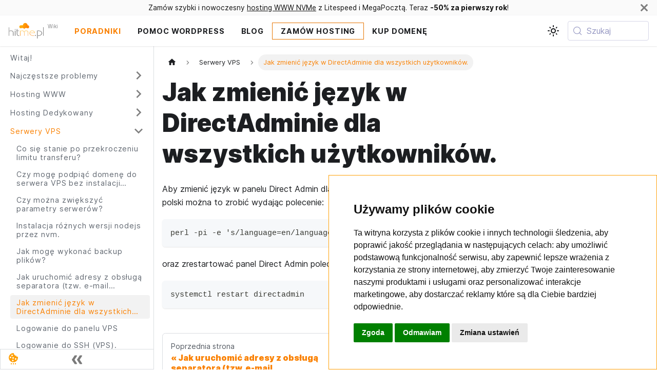

--- FILE ---
content_type: text/html
request_url: https://wiki.hitme.pl/pomoc/serwery-vps/jak-zmienic-jezyk-w-directadminie-dla-wszystkich-uzytkownikow/
body_size: 6683
content:
<!doctype html>
<html lang="pl" dir="ltr" class="docs-wrapper plugin-docs plugin-id-default docs-version-current docs-doc-page docs-doc-id-serwery-vps/jak-zmienic-jezyk-w-directadminie-dla-wszystkich-uzytkownikow" data-has-hydrated="false">
<head>
<meta charset="UTF-8">
<meta name="generator" content="Docusaurus v3.9.2">
<title data-rh="true">Jak zmienić język w DirectAdminie dla wszystkich użytkowników. | Jak to zrobić na hostingu?</title><meta data-rh="true" name="viewport" content="width=device-width,initial-scale=1"><meta data-rh="true" name="twitter:card" content="summary_large_image"><meta data-rh="true" property="og:url" content="https://wiki.hitme.pl/pomoc/serwery-vps/jak-zmienic-jezyk-w-directadminie-dla-wszystkich-uzytkownikow/"><meta data-rh="true" property="og:locale" content="pl"><meta data-rh="true" name="docusaurus_locale" content="pl"><meta data-rh="true" name="docsearch:language" content="pl"><meta data-rh="true" name="docusaurus_version" content="current"><meta data-rh="true" name="docusaurus_tag" content="docs-default-current"><meta data-rh="true" name="docsearch:version" content="current"><meta data-rh="true" name="docsearch:docusaurus_tag" content="docs-default-current"><meta data-rh="true" property="og:title" content="Jak zmienić język w DirectAdminie dla wszystkich użytkowników. | Jak to zrobić na hostingu?"><meta data-rh="true" name="description" content="Aby zmienić język w panelu Direct Admin dla wszystkich użytkowników np. z angielskiego na polski można to zrobić wydając polecenie:"><meta data-rh="true" property="og:description" content="Aby zmienić język w panelu Direct Admin dla wszystkich użytkowników np. z angielskiego na polski można to zrobić wydając polecenie:"><link data-rh="true" rel="icon" href="/img/favicon.svg"><link data-rh="true" rel="canonical" href="https://wiki.hitme.pl/pomoc/serwery-vps/jak-zmienic-jezyk-w-directadminie-dla-wszystkich-uzytkownikow/"><link data-rh="true" rel="alternate" href="https://wiki.hitme.pl/pomoc/serwery-vps/jak-zmienic-jezyk-w-directadminie-dla-wszystkich-uzytkownikow/" hreflang="pl"><link data-rh="true" rel="alternate" href="https://wiki.hitme.pl/pomoc/serwery-vps/jak-zmienic-jezyk-w-directadminie-dla-wszystkich-uzytkownikow/" hreflang="x-default"><link data-rh="true" rel="preconnect" href="https://Z9LOG036KE-dsn.algolia.net" crossorigin="anonymous"><script data-rh="true" type="application/ld+json">{"@context":"https://schema.org","@type":"BreadcrumbList","itemListElement":[{"@type":"ListItem","position":1,"name":"Jak zmienić język w DirectAdminie dla wszystkich użytkowników.","item":"https://wiki.hitme.pl/pomoc/serwery-vps/jak-zmienic-jezyk-w-directadminie-dla-wszystkich-uzytkownikow"}]}</script><link rel="search" type="application/opensearchdescription+xml" title="Jak to zrobić na hostingu?" href="/opensearch.xml">


<link rel="stylesheet" href="/css/hitme-plugin.css">
<script src="//www.termsfeed.com/public/cookie-consent/4.2.0/cookie-consent.js" charset="UTF-8"></script>
<script>document.addEventListener("DOMContentLoaded",(function(){cookieconsent.run({notice_banner_type:"simple",consent_type:"express",palette:"light",language:"pl",page_load_consent_levels:["strictly-necessary"],notice_banner_reject_button_hide:!1,preferences_center_close_button_hide:!1,page_refresh_confirmation_buttons:!1,website_privacy_policy_url:"https://hitme.pl/polityka-prywatnosci/",website_name:"HitMe.pl WIKI"})}))</script>
<link rel="icon" href="/ico/app-512x512.png">
<link rel="manifest" href="/manifest.json">
<meta name="theme-color" content="rgb(37, 194, 160)"><link rel="stylesheet" href="/assets/css/styles.8a7ad05b.css">
<script src="/assets/js/runtime~main.da802f86.js" defer="defer"></script>
<script src="/assets/js/main.c37ad135.js" defer="defer"></script>
</head>
<body class="navigation-with-keyboard">
<svg style="display: none;"><defs>
<symbol id="theme-svg-external-link" viewBox="0 0 24 24"><path fill="currentColor" d="M21 13v10h-21v-19h12v2h-10v15h17v-8h2zm3-12h-10.988l4.035 4-6.977 7.07 2.828 2.828 6.977-7.07 4.125 4.172v-11z"/></symbol>
</defs></svg>
<script>!function(){var t=function(){try{return new URLSearchParams(window.location.search).get("docusaurus-theme")}catch(t){}}()||function(){try{return window.localStorage.getItem("theme")}catch(t){}}();document.documentElement.setAttribute("data-theme",t||"light"),document.documentElement.setAttribute("data-theme-choice",t||"light")}(),function(){try{const a=new URLSearchParams(window.location.search).entries();for(var[t,e]of a)if(t.startsWith("docusaurus-data-")){var n=t.replace("docusaurus-data-","data-");document.documentElement.setAttribute(n,e)}}catch(t){}}(),document.documentElement.setAttribute("data-announcement-bar-initially-dismissed",function(){try{return"true"===localStorage.getItem("docusaurus.announcement.dismiss")}catch(t){}return!1}())</script>



<noscript>
                <img height="1" width="1" alt="" style="display:none" src="https://www.facebook.com/tr?id=202357557886017&ev=PageView&noscript=1">
              </noscript>
<script type="text/plain" data-cookie-consent="tracking">
                var _paq = window._paq = window._paq || [];
                _paq.push(['trackPageView']);
                _paq.push(['enableLinkTracking']);
                (function() {
                  var u="//analytics.hmcloud.pl/";
                  _paq.push(['setTrackerUrl', u+'matomo.php']);
                  _paq.push(['setSiteId', '6']);
                  var d=document, g=d.createElement('script'), s=d.getElementsByTagName('script')[0];
                  g.async=true; g.src=u+'matomo.js'; s.parentNode.insertBefore(g,s);
                })();
              </script>
<script type="text/plain" data-cookie-consent="targeting">
                !function(f,b,e,v,n,t,s)
                {if(f.fbq)return;n=f    .fbq=function(){n.callMethod?
                n.callMethod.apply(n,arguments):n.queue.push(arguments)};
                if(!f._fbq)f._fbq=n;n.push=n;n.loaded=!0;n.version='2.0';
                n.queue=[];t=b.createElement(e);t.async=!0;
                t.src=v;s=b.getElementsByTagName(e)[0];
                s.parentNode.insertBefore(t,s)}(window, document,'script',
                'https://connect.facebook.net/en_US/fbevents.js');
                fbq('init', '202357557886017');
                fbq('track', 'PageView');
              </script><div id="__docusaurus"><div role="region" aria-label="Przejdź do głównej zawartości"><a class="skipToContent_fXgn" href="#__docusaurus_skipToContent_fallback">Przejdź do głównej zawartości</a></div><div class="theme-announcement-bar announcementBar_mb4j" style="background-color:#fafafa;color:#111" role="banner"><div class="announcementBarPlaceholder_vyr4"></div><div class="content_knG7 announcementBarContent_xLdY">Zamów szybki i nowoczesny <a target="_blank" rel="noopener" href="https://hitme.pl/hosting-www/">hosting WWW NVMe</a> z Litespeed i MegaPocztą. Teraz <strong>-50% za pierwszy rok</strong>!</div><button type="button" aria-label="Zamknij" class="clean-btn close closeButton_CVFx announcementBarClose_gvF7"><svg viewBox="0 0 15 15" width="14" height="14"><g stroke="currentColor" stroke-width="3.1"><path d="M.75.75l13.5 13.5M14.25.75L.75 14.25"></path></g></svg></button></div><nav aria-label="Główny" class="theme-layout-navbar navbar navbar--fixed-top navbarHideable_m1mJ"><div class="navbar__inner"><div class="theme-layout-navbar-left navbar__items"><button aria-label="Przełączanie panelu nawigacyjnego" aria-expanded="false" class="navbar__toggle clean-btn" type="button"><svg width="30" height="30" viewBox="0 0 30 30" aria-hidden="true"><path stroke="currentColor" stroke-linecap="round" stroke-miterlimit="10" stroke-width="2" d="M4 7h22M4 15h22M4 23h22"></path></svg></button><a class="navbar__brand" href="/"><div class="navbar__logo"><img src="/img/logo.svg" alt="Logo HitMe" class="themedComponent_mlkZ themedComponent--light_NVdE"><img src="/img/logo-dark.svg" alt="Logo HitMe" class="themedComponent_mlkZ themedComponent--dark_xIcU"></div><b class="navbar__title text--truncate">Wiki</b></a><a aria-current="page" class="navbar__item navbar__link navbar__link--active" href="/pomoc/intro/">Poradniki</a><a class="navbar__item navbar__link" href="/pomoc/wordpress/">Pomoc Wordpress</a><a href="https://blog.hitme.pl/" target="_blank" rel="noopener noreferrer" class="navbar__item navbar__link">Blog</a><a href="https://hitme.pl/hosting-www/" target="_blank" rel="noopener noreferrer" class="navbar__item navbar__link get-hosting" aria-label="Zamów hosting WWW">Zamów Hosting</a><a href="https://hitme.pl/domeny/" target="_blank" rel="noopener noreferrer" class="navbar__item navbar__link">Kup domenę</a></div><div class="theme-layout-navbar-right navbar__items navbar__items--right"><div class="toggle_vylO colorModeToggle_DEke"><button class="clean-btn toggleButton_gllP toggleButtonDisabled_aARS" type="button" disabled="" title="system mode" aria-label="Przełącz pomiędzy ciemnym a jasnym motywem (aktualnie ustawiony system mode)"><svg viewBox="0 0 24 24" width="24" height="24" aria-hidden="true" class="toggleIcon_g3eP lightToggleIcon_pyhR"><path fill="currentColor" d="M12,9c1.65,0,3,1.35,3,3s-1.35,3-3,3s-3-1.35-3-3S10.35,9,12,9 M12,7c-2.76,0-5,2.24-5,5s2.24,5,5,5s5-2.24,5-5 S14.76,7,12,7L12,7z M2,13l2,0c0.55,0,1-0.45,1-1s-0.45-1-1-1l-2,0c-0.55,0-1,0.45-1,1S1.45,13,2,13z M20,13l2,0c0.55,0,1-0.45,1-1 s-0.45-1-1-1l-2,0c-0.55,0-1,0.45-1,1S19.45,13,20,13z M11,2v2c0,0.55,0.45,1,1,1s1-0.45,1-1V2c0-0.55-0.45-1-1-1S11,1.45,11,2z M11,20v2c0,0.55,0.45,1,1,1s1-0.45,1-1v-2c0-0.55-0.45-1-1-1C11.45,19,11,19.45,11,20z M5.99,4.58c-0.39-0.39-1.03-0.39-1.41,0 c-0.39,0.39-0.39,1.03,0,1.41l1.06,1.06c0.39,0.39,1.03,0.39,1.41,0s0.39-1.03,0-1.41L5.99,4.58z M18.36,16.95 c-0.39-0.39-1.03-0.39-1.41,0c-0.39,0.39-0.39,1.03,0,1.41l1.06,1.06c0.39,0.39,1.03,0.39,1.41,0c0.39-0.39,0.39-1.03,0-1.41 L18.36,16.95z M19.42,5.99c0.39-0.39,0.39-1.03,0-1.41c-0.39-0.39-1.03-0.39-1.41,0l-1.06,1.06c-0.39,0.39-0.39,1.03,0,1.41 s1.03,0.39,1.41,0L19.42,5.99z M7.05,18.36c0.39-0.39,0.39-1.03,0-1.41c-0.39-0.39-1.03-0.39-1.41,0l-1.06,1.06 c-0.39,0.39-0.39,1.03,0,1.41s1.03,0.39,1.41,0L7.05,18.36z"></path></svg><svg viewBox="0 0 24 24" width="24" height="24" aria-hidden="true" class="toggleIcon_g3eP darkToggleIcon_wfgR"><path fill="currentColor" d="M9.37,5.51C9.19,6.15,9.1,6.82,9.1,7.5c0,4.08,3.32,7.4,7.4,7.4c0.68,0,1.35-0.09,1.99-0.27C17.45,17.19,14.93,19,12,19 c-3.86,0-7-3.14-7-7C5,9.07,6.81,6.55,9.37,5.51z M12,3c-4.97,0-9,4.03-9,9s4.03,9,9,9s9-4.03,9-9c0-0.46-0.04-0.92-0.1-1.36 c-0.98,1.37-2.58,2.26-4.4,2.26c-2.98,0-5.4-2.42-5.4-5.4c0-1.81,0.89-3.42,2.26-4.4C12.92,3.04,12.46,3,12,3L12,3z"></path></svg><svg viewBox="0 0 24 24" width="24" height="24" aria-hidden="true" class="toggleIcon_g3eP systemToggleIcon_QzmC"><path fill="currentColor" d="m12 21c4.971 0 9-4.029 9-9s-4.029-9-9-9-9 4.029-9 9 4.029 9 9 9zm4.95-13.95c1.313 1.313 2.05 3.093 2.05 4.95s-0.738 3.637-2.05 4.95c-1.313 1.313-3.093 2.05-4.95 2.05v-14c1.857 0 3.637 0.737 4.95 2.05z"></path></svg></button></div><div class="navbarSearchContainer_Bca1"><button type="button" class="DocSearch DocSearch-Button" aria-label="Szukaj (Meta+k)" aria-keyshortcuts="Meta+k"><span class="DocSearch-Button-Container"><svg width="20" height="20" class="DocSearch-Search-Icon" viewBox="0 0 24 24" aria-hidden="true"><circle cx="11" cy="11" r="8" stroke="currentColor" fill="none" stroke-width="1.4"></circle><path d="m21 21-4.3-4.3" stroke="currentColor" fill="none" stroke-linecap="round" stroke-linejoin="round"></path></svg><span class="DocSearch-Button-Placeholder">Szukaj</span></span><span class="DocSearch-Button-Keys"></span></button></div></div></div><div role="presentation" class="navbar-sidebar__backdrop"></div></nav><div id="__docusaurus_skipToContent_fallback" class="theme-layout-main main-wrapper mainWrapper_z2l0"><div class="docsWrapper_hBAB"><button aria-label="Przewiń do góry" class="clean-btn theme-back-to-top-button backToTopButton_sjWU" type="button"></button><div class="docRoot_UBD9"><aside class="theme-doc-sidebar-container docSidebarContainer_YfHR"><div class="sidebarViewport_aRkj"><div class="sidebar_njMd sidebarWithHideableNavbar_wUlq"><a tabindex="-1" class="sidebarLogo_isFc" href="/"><img src="/img/logo.svg" alt="Logo HitMe" class="themedComponent_mlkZ themedComponent--light_NVdE"><img src="/img/logo-dark.svg" alt="Logo HitMe" class="themedComponent_mlkZ themedComponent--dark_xIcU"><b>Wiki</b></a><nav aria-label="Panel boczny dokumentów" class="menu thin-scrollbar menu_SIkG menuWithAnnouncementBar_GW3s"><ul class="theme-doc-sidebar-menu menu__list"><li class="theme-doc-sidebar-item-link theme-doc-sidebar-item-link-level-1 menu__list-item"><a class="menu__link" href="/pomoc/intro/"><span title="Witaj!" class="linkLabel_WmDU">Witaj!</span></a></li><li class="theme-doc-sidebar-item-category theme-doc-sidebar-item-category-level-1 menu__list-item menu__list-item--collapsed"><div class="menu__list-item-collapsible"><a class="categoryLink_byQd menu__link menu__link--sublist menu__link--sublist-caret" role="button" aria-expanded="false" href="/pomoc/problem/blad-550-poczta-co-to-jest/"><span title="Najczęstsze problemy" class="categoryLinkLabel_W154">Najczęstsze problemy</span></a></div></li><li class="theme-doc-sidebar-item-category theme-doc-sidebar-item-category-level-1 menu__list-item menu__list-item--collapsed"><div class="menu__list-item-collapsible"><a class="categoryLink_byQd menu__link menu__link--sublist menu__link--sublist-caret" role="button" aria-expanded="false" href="/pomoc/hosting-www/mysql/importowanie-i-eksportowanie-bazy-danych-mysql/"><span title="Hosting WWW" class="categoryLinkLabel_W154">Hosting WWW</span></a></div></li><li class="theme-doc-sidebar-item-category theme-doc-sidebar-item-category-level-1 menu__list-item menu__list-item--collapsed"><div class="menu__list-item-collapsible"><a class="categoryLink_byQd menu__link menu__link--sublist menu__link--sublist-caret" role="button" aria-expanded="false" href="/pomoc/hosting-dedykowany/ssh/co-to-jest-polaczenie-ssh/"><span title="Hosting Dedykowany" class="categoryLinkLabel_W154">Hosting Dedykowany</span></a></div></li><li class="theme-doc-sidebar-item-category theme-doc-sidebar-item-category-level-1 menu__list-item"><div class="menu__list-item-collapsible"><a class="categoryLink_byQd menu__link menu__link--sublist menu__link--sublist-caret menu__link--active" role="button" aria-expanded="true" href="/pomoc/serwery-vps/co-sie-stanie-po-przekroczeniu-limitu-transferu/"><span title="Serwery VPS" class="categoryLinkLabel_W154">Serwery VPS</span></a></div><ul class="menu__list"><li class="theme-doc-sidebar-item-link theme-doc-sidebar-item-link-level-2 menu__list-item"><a class="menu__link" tabindex="0" href="/pomoc/serwery-vps/co-sie-stanie-po-przekroczeniu-limitu-transferu/"><span title="Co się stanie po przekroczeniu limitu transferu?" class="linkLabel_WmDU">Co się stanie po przekroczeniu limitu transferu?</span></a></li><li class="theme-doc-sidebar-item-link theme-doc-sidebar-item-link-level-2 menu__list-item"><a class="menu__link" tabindex="0" href="/pomoc/serwery-vps/czy-moge-podpiac-domene-do-serwera-vps-bez-instalacji-serwera-dns/"><span title="Czy mogę podpiąć domenę do serwera VPS bez instalacji serwera DNS?" class="linkLabel_WmDU">Czy mogę podpiąć domenę do serwera VPS bez instalacji serwera DNS?</span></a></li><li class="theme-doc-sidebar-item-link theme-doc-sidebar-item-link-level-2 menu__list-item"><a class="menu__link" tabindex="0" href="/pomoc/serwery-vps/czy-mozna-zwiekszyc-parametry-serwerow/"><span title="Czy można zwiększyć parametry serwerów?" class="linkLabel_WmDU">Czy można zwiększyć parametry serwerów?</span></a></li><li class="theme-doc-sidebar-item-link theme-doc-sidebar-item-link-level-2 menu__list-item"><a class="menu__link" tabindex="0" href="/pomoc/serwery-vps/instalacja-wersja-nodejs-nvm/"><span title="Instalacja różnych wersji nodejs przez nvm." class="linkLabel_WmDU">Instalacja różnych wersji nodejs przez nvm.</span></a></li><li class="theme-doc-sidebar-item-link theme-doc-sidebar-item-link-level-2 menu__list-item"><a class="menu__link" tabindex="0" href="/pomoc/serwery-vps/jak-moge-wykonac-backup-plikow/"><span title="Jak mogę wykonać backup plików?" class="linkLabel_WmDU">Jak mogę wykonać backup plików?</span></a></li><li class="theme-doc-sidebar-item-link theme-doc-sidebar-item-link-level-2 menu__list-item"><a class="menu__link" tabindex="0" href="/pomoc/serwery-vps/jak-uruchomic-adresy-z-obsluga-separatora-tzw-e-mail-subaddressing-w-directadmin/"><span title="Jak uruchomić adresy z obsługą separatora (tzw. e-mail subaddressing) w DirectAdmin." class="linkLabel_WmDU">Jak uruchomić adresy z obsługą separatora (tzw. e-mail subaddressing) w DirectAdmin.</span></a></li><li class="theme-doc-sidebar-item-link theme-doc-sidebar-item-link-level-2 menu__list-item"><a class="menu__link menu__link--active" aria-current="page" tabindex="0" href="/pomoc/serwery-vps/jak-zmienic-jezyk-w-directadminie-dla-wszystkich-uzytkownikow/"><span title="Jak zmienić język w DirectAdminie dla wszystkich użytkowników." class="linkLabel_WmDU">Jak zmienić język w DirectAdminie dla wszystkich użytkowników.</span></a></li><li class="theme-doc-sidebar-item-link theme-doc-sidebar-item-link-level-2 menu__list-item"><a class="menu__link" tabindex="0" href="/pomoc/serwery-vps/logowanie-do-panelu-vps/"><span title="Logowanie do panelu VPS" class="linkLabel_WmDU">Logowanie do panelu VPS</span></a></li><li class="theme-doc-sidebar-item-link theme-doc-sidebar-item-link-level-2 menu__list-item"><a class="menu__link" tabindex="0" href="/pomoc/serwery-vps/logowanie-do-ssh-vps/"><span title="Logowanie do SSH (VPS)." class="linkLabel_WmDU">Logowanie do SSH (VPS).</span></a></li><li class="theme-doc-sidebar-item-link theme-doc-sidebar-item-link-level-2 menu__list-item"><a class="menu__link" tabindex="0" href="/pomoc/serwery-vps/personalizacja-revdns-ptr-odwrotny-dns/"><span title="Personalizacja revDNS - PTR - odwrotny DNS" class="linkLabel_WmDU">Personalizacja revDNS - PTR - odwrotny DNS</span></a></li><li class="theme-doc-sidebar-item-link theme-doc-sidebar-item-link-level-2 menu__list-item"><a class="menu__link" tabindex="0" href="/pomoc/serwery-vps/podpinanie-domeny-pod-serwer-vps/"><span title="Podpinanie domeny pod serwer VPS." class="linkLabel_WmDU">Podpinanie domeny pod serwer VPS.</span></a></li><li class="theme-doc-sidebar-item-link theme-doc-sidebar-item-link-level-2 menu__list-item"><a class="menu__link" tabindex="0" href="/pomoc/serwery-vps/reinstalacja-systemu-w-panelu-vps/"><span title="Reinstalacja systemu w panelu VPS." class="linkLabel_WmDU">Reinstalacja systemu w panelu VPS.</span></a></li><li class="theme-doc-sidebar-item-link theme-doc-sidebar-item-link-level-2 menu__list-item"><a class="menu__link" tabindex="0" href="/pomoc/serwery-vps/uruchomienie-wylaczenie-restart-serwera/"><span title="Uruchomienie, Wyłączenie, Restart serwera." class="linkLabel_WmDU">Uruchomienie, Wyłączenie, Restart serwera.</span></a></li><li class="theme-doc-sidebar-item-link theme-doc-sidebar-item-link-level-2 menu__list-item"><a class="menu__link" tabindex="0" href="/pomoc/serwery-vps/wlaczanie-automatycznej-konfiguracji-thunderbirda-na-serwerze-vps/"><span title="Włączanie automatycznej konfiguracji Thunderbirda na serwerze VPS." class="linkLabel_WmDU">Włączanie automatycznej konfiguracji Thunderbirda na serwerze VPS.</span></a></li><li class="theme-doc-sidebar-item-link theme-doc-sidebar-item-link-level-2 menu__list-item"><a class="menu__link" tabindex="0" href="/pomoc/serwery-vps/zastosowanie-serwerow-vps/"><span title="Zastosowanie serwerów VPS." class="linkLabel_WmDU">Zastosowanie serwerów VPS.</span></a></li><li class="theme-doc-sidebar-item-link theme-doc-sidebar-item-link-level-2 menu__list-item"><a class="menu__link" tabindex="0" href="/pomoc/serwery-vps/zmiana-hasla-root-serwera-vps/"><span title="Zmiana hasła root serwera VPS" class="linkLabel_WmDU">Zmiana hasła root serwera VPS</span></a></li><li class="theme-doc-sidebar-item-link theme-doc-sidebar-item-link-level-2 menu__list-item"><a class="menu__link" tabindex="0" href="/pomoc/serwery-vps/zmiana-katalogu-dla-domeny/"><span title="Zmiana katalogu dla domeny" class="linkLabel_WmDU">Zmiana katalogu dla domeny</span></a></li></ul></li><li class="theme-doc-sidebar-item-category theme-doc-sidebar-item-category-level-1 menu__list-item menu__list-item--collapsed"><div class="menu__list-item-collapsible"><a class="categoryLink_byQd menu__link menu__link--sublist menu__link--sublist-caret" role="button" aria-expanded="false" href="/pomoc/domeny/co-to-jest-domena/"><span title="Domeny" class="categoryLinkLabel_W154">Domeny</span></a></div></li><li class="theme-doc-sidebar-item-category theme-doc-sidebar-item-category-level-1 menu__list-item menu__list-item--collapsed"><div class="menu__list-item-collapsible"><a class="categoryLink_byQd menu__link menu__link--sublist menu__link--sublist-caret" role="button" aria-expanded="false" href="/pomoc/windows/automatyczne-aktualizacje-w-systemie-windows-server/"><span title="Windows" class="categoryLinkLabel_W154">Windows</span></a></div></li><li class="theme-doc-sidebar-item-category theme-doc-sidebar-item-category-level-1 menu__list-item menu__list-item--collapsed"><div class="menu__list-item-collapsible"><a class="categoryLink_byQd menu__link menu__link--sublist menu__link--sublist-caret" role="button" aria-expanded="false" href="/pomoc/linux/centos/instalacja-litespeed-lamp-centos/"><span title="Linux" class="categoryLinkLabel_W154">Linux</span></a></div></li><li class="theme-doc-sidebar-item-category theme-doc-sidebar-item-category-level-1 menu__list-item menu__list-item--collapsed"><div class="menu__list-item-collapsible"><a class="categoryLink_byQd menu__link menu__link--sublist menu__link--sublist-caret" role="button" aria-expanded="false" href="/pomoc/ssl/co-to-jest-wildcard/"><span title="Certyfikaty SSL" class="categoryLinkLabel_W154">Certyfikaty SSL</span></a></div></li><li class="theme-doc-sidebar-item-category theme-doc-sidebar-item-category-level-1 menu__list-item menu__list-item--collapsed"><div class="menu__list-item-collapsible"><a class="categoryLink_byQd menu__link menu__link--sublist menu__link--sublist-caret" role="button" aria-expanded="false" href="/pomoc/platnosci/czy-moge-zaplacic-za-usluge-przez-paypal/"><span title="Płatności" class="categoryLinkLabel_W154">Płatności</span></a></div></li><li class="theme-doc-sidebar-item-category theme-doc-sidebar-item-category-level-1 menu__list-item menu__list-item--collapsed"><div class="menu__list-item-collapsible"><a class="categoryLink_byQd menu__link menu__link--sublist menu__link--sublist-caret" role="button" aria-expanded="false" href="/pomoc/informacje/chmura-plikow-hosting/"><span title="Informacje" class="categoryLinkLabel_W154">Informacje</span></a></div></li><li class="theme-doc-sidebar-item-category theme-doc-sidebar-item-category-level-1 menu__list-item menu__list-item--collapsed"><div class="menu__list-item-collapsible"><a class="categoryLink_byQd menu__link menu__link--sublist menu__link--sublist-caret" role="button" aria-expanded="false" href="/pomoc/vpn/windows-10-l2tp-ipsec/"><span title="VPN" class="categoryLinkLabel_W154">VPN</span></a></div></li></ul></nav><button type="button" title="Zwiń boczny panel" aria-label="Zwiń boczny panel" class="button button--secondary button--outline collapseSidebarButton_PEFL"><svg width="20" height="20" aria-hidden="true" class="collapseSidebarButtonIcon_kv0_"><g fill="#7a7a7a"><path d="M9.992 10.023c0 .2-.062.399-.172.547l-4.996 7.492a.982.982 0 01-.828.454H1c-.55 0-1-.453-1-1 0-.2.059-.403.168-.551l4.629-6.942L.168 3.078A.939.939 0 010 2.528c0-.548.45-.997 1-.997h2.996c.352 0 .649.18.828.45L9.82 9.472c.11.148.172.347.172.55zm0 0"></path><path d="M19.98 10.023c0 .2-.058.399-.168.547l-4.996 7.492a.987.987 0 01-.828.454h-3c-.547 0-.996-.453-.996-1 0-.2.059-.403.168-.551l4.625-6.942-4.625-6.945a.939.939 0 01-.168-.55 1 1 0 01.996-.997h3c.348 0 .649.18.828.45l4.996 7.492c.11.148.168.347.168.55zm0 0"></path></g></svg></button></div></div></aside><main class="docMainContainer_TBSr"><div class="container padding-top--md padding-bottom--lg"><div class="row"><div class="col docItemCol_VOVn"><div class="docItemContainer_Djhp"><article><nav class="theme-doc-breadcrumbs breadcrumbsContainer_Z_bl" aria-label="Pasek nawigacji"><ul class="breadcrumbs"><li class="breadcrumbs__item"><a aria-label="Strona główna" class="breadcrumbs__link" href="/"><svg viewBox="0 0 24 24" class="breadcrumbHomeIcon_YNFT"><path d="M10 19v-5h4v5c0 .55.45 1 1 1h3c.55 0 1-.45 1-1v-7h1.7c.46 0 .68-.57.33-.87L12.67 3.6c-.38-.34-.96-.34-1.34 0l-8.36 7.53c-.34.3-.13.87.33.87H5v7c0 .55.45 1 1 1h3c.55 0 1-.45 1-1z" fill="currentColor"></path></svg></a></li><li class="breadcrumbs__item"><span class="breadcrumbs__link">Serwery VPS</span></li><li class="breadcrumbs__item breadcrumbs__item--active"><span class="breadcrumbs__link">Jak zmienić język w DirectAdminie dla wszystkich użytkowników.</span></li></ul></nav><div class="theme-doc-markdown markdown"><header><h1>Jak zmienić język w DirectAdminie dla wszystkich użytkowników.</h1></header><p>Aby zmienić język w panelu Direct Admin dla wszystkich użytkowników np. z angielskiego na polski można to zrobić wydając polecenie:</p>
<div class="language-text codeBlockContainer_Ckt0 theme-code-block" style="--prism-color:#393A34;--prism-background-color:#f6f8fa"><div class="codeBlockContent_QJqH"><pre tabindex="0" class="prism-code language-text codeBlock_bY9V thin-scrollbar" style="color:#393A34;background-color:#f6f8fa"><code class="codeBlockLines_e6Vv"><span class="token-line" style="color:#393A34"><span class="token plain">perl -pi -e &#x27;s/language=en/language=pl/&#x27; /usr/local/directadmin/data/users/*/user.conf</span><br></span></code></pre></div></div>
<p>oraz zrestartować panel Direct Admin poleceniem</p>
<div class="language-text codeBlockContainer_Ckt0 theme-code-block" style="--prism-color:#393A34;--prism-background-color:#f6f8fa"><div class="codeBlockContent_QJqH"><pre tabindex="0" class="prism-code language-text codeBlock_bY9V thin-scrollbar" style="color:#393A34;background-color:#f6f8fa"><code class="codeBlockLines_e6Vv"><span class="token-line" style="color:#393A34"><span class="token plain">systemctl restart directadmin</span><br></span></code></pre></div></div></div></article><nav class="docusaurus-mt-lg pagination-nav" aria-label="Strona dokumentacji"><a class="pagination-nav__link pagination-nav__link--prev" href="/pomoc/serwery-vps/jak-uruchomic-adresy-z-obsluga-separatora-tzw-e-mail-subaddressing-w-directadmin/"><div class="pagination-nav__sublabel">Poprzednia strona</div><div class="pagination-nav__label">Jak uruchomić adresy z obsługą separatora (tzw. e-mail subaddressing) w DirectAdmin.</div></a><a class="pagination-nav__link pagination-nav__link--next" href="/pomoc/serwery-vps/logowanie-do-panelu-vps/"><div class="pagination-nav__sublabel">Następna strona</div><div class="pagination-nav__label">Logowanie do panelu VPS</div></a></nav></div></div></div></div></main></div></div></div><footer class="theme-layout-footer footer footer--dark"><div class="container container-fluid"><div class="row footer__links"><div class="theme-layout-footer-column col footer__col"><div class="footer__title">HitMe.pl</div><ul class="footer__items clean-list"><li class="footer__item"><a href="https://hitme.pl" target="_blank" rel="noopener noreferrer" class="footer__link-item">Oficjalna strona<svg width="13.5" height="13.5" aria-label="(otwiera się w nowej karcie)" class="iconExternalLink_nPIU"><use href="#theme-svg-external-link"></use></svg></a></li><li class="footer__item"><a href="https://hitme.pl/pomoc" target="_blank" rel="noopener noreferrer" class="footer__link-item">Nowe zgłoszenie<svg width="13.5" height="13.5" aria-label="(otwiera się w nowej karcie)" class="iconExternalLink_nPIU"><use href="#theme-svg-external-link"></use></svg></a></li><li class="footer__item"><a href="https://hitme.pl/konto" target="_blank" rel="noopener noreferrer" class="footer__link-item">Panel Klienta<svg width="13.5" height="13.5" aria-label="(otwiera się w nowej karcie)" class="iconExternalLink_nPIU"><use href="#theme-svg-external-link"></use></svg></a></li><li class="footer__item"><a href="https://blog.hitme.pl/" target="_blank" rel="noopener noreferrer" class="footer__link-item">Nasz Blog<svg width="13.5" height="13.5" aria-label="(otwiera się w nowej karcie)" class="iconExternalLink_nPIU"><use href="#theme-svg-external-link"></use></svg></a></li></ul></div><div class="theme-layout-footer-column col footer__col"><div class="footer__title">Usługi hostingowe</div><ul class="footer__items clean-list"><li class="footer__item"><a href="https://hitme.pl/hosting-www/" target="_blank" rel="noopener noreferrer" class="footer__link-item">Hosting WWW</a></li><li class="footer__item"><a href="https://hitme.pl/hosting-wordpress/" target="_blank" rel="noopener noreferrer" class="footer__link-item">Hosting WordPress</a></li><li class="footer__item"><a href="https://hitme.pl/hosting-prestashop/" target="_blank" rel="noopener noreferrer" class="footer__link-item">Hosting Prestashop</a></li><li class="footer__item"><a href="https://hitme.pl/elastyczny-hosting-ssd/" target="_blank" rel="noopener noreferrer" class="footer__link-item">Hosting Elastyczny</a></li></ul></div><div class="theme-layout-footer-column col footer__col"><div class="footer__title">Serwery i domeny</div><ul class="footer__items clean-list"><li class="footer__item"><a href="https://hitme.pl/domeny/" target="_blank" rel="noopener noreferrer" class="footer__link-item">Domeny .pl</a></li><li class="footer__item"><a href="https://hitme.pl/certyfikaty-ssl/" target="_blank" rel="noopener noreferrer" class="footer__link-item">Tanie certyfikaty SSL</a></li><li class="footer__item"><a href="https://hitme.pl/hosting-dedykowany/" target="_blank" rel="noopener noreferrer" class="footer__link-item">VPS z Administracją</a></li><li class="footer__item"><a href="https://hitme.pl/serweryvps_z_windows/" target="_blank" rel="noopener noreferrer" class="footer__link-item">VPS z Windows</a></li></ul></div></div><div class="footer__bottom text--center"><div class="footer__copyright">HitMe.pl Wszystkie Prawa zastrzeżone © 2025 HitMe.pl WIKI</div></div></div></footer></div>
<noscript>
                Free cookie consent management tool by 
                <a href="https://www.termsfeed.com/">TermsFeed</a>
              </noscript>
<a href="#" id="open_preferences_center" class="mdi--cookie-settings" style="display: inline-block; width: 24px; height: 24px;"></a></body>
</html>

--- FILE ---
content_type: text/css
request_url: https://wiki.hitme.pl/css/hitme-plugin.css
body_size: 54
content:
#open_preferences_center {
    font-size: 14px;
    color: #ffa007;
    text-decoration: none;
    cursor: pointer;
    padding: 10px 15px;
    border: 1px solid #ffa007;
    border-radius: 5px;
    position: fixed;
    bottom: 10px;
    left: 10px;
    
  }
  
  #open_preferences_center:hover {
    background-color: #ffa007;
    color: #fff;
  }

  .mdi--cookie-settings {
    display: inline-block;
    width: 1em;
    height: 1em;
    --svg: url("data:image/svg+xml,%3Csvg xmlns='http://www.w3.org/2000/svg' viewBox='0 0 24 24'%3E%3Cpath fill='%23000' d='M20.87 9.5C20.6 9 20 9 20 9h-2V8c0-1-1-1-1-1h-2V6c0-1-1-1-1-1h-1V3c0-1-1-1-1-1a9 9 0 1 0 9 9c0-.5-.04-1-.13-1.5M6.5 12c-.83 0-1.5-.67-1.5-1.5S5.67 9 6.5 9S8 9.67 8 10.5S7.33 12 6.5 12M8 6.5C8 5.67 8.67 5 9.5 5s1.5.67 1.5 1.5S10.33 8 9.5 8S8 7.33 8 6.5M11 18c-.83 0-1.5-.67-1.5-1.5S10.17 15 11 15s1.5.67 1.5 1.5S11.83 18 11 18m.5-5c-.83 0-1.5-.67-1.5-1.5s.67-1.5 1.5-1.5s1.5.67 1.5 1.5s-.67 1.5-1.5 1.5m5 2c-.83 0-1.5-.67-1.5-1.5s.67-1.5 1.5-1.5s1.5.67 1.5 1.5s-.67 1.5-1.5 1.5M7 22h2v2H7zm4 0h2v2h-2zm4 0h2v2h-2z'/%3E%3C/svg%3E");
    background-color: currentColor;
    -webkit-mask-image: var(--svg);
    mask-image: var(--svg);
    -webkit-mask-repeat: no-repeat;
    mask-repeat: no-repeat;
    -webkit-mask-size: 100% 100%;
    mask-size: 100% 100%;
  }
  .cc-nb-main-container {
    border: 1px solid #ffa007;
  }
  .termsfeed-com---palette-light.termsfeed-com---nb {
    background-color:#fff!important;
  }
  @media only screen and (max-width: 786px) {
    .termsfeed-com---nb .cc-nb-text {
      font-size: 14px!important;
    }
  }
  

--- FILE ---
content_type: application/javascript
request_url: https://wiki.hitme.pl/assets/js/9730.2c06d0c3.js
body_size: 1549
content:
"use strict";(self.webpackChunkwiki_hitme=self.webpackChunkwiki_hitme||[]).push([[9730],{79730:(n,t,e)=>{e.r(t),e.d(t,{Workbox:()=>p,WorkboxEvent:()=>f,messageSW:()=>r});try{self["workbox:window:7.0.0"]&&_()}catch(r){}function r(n,t){return new Promise((function(e){var r=new MessageChannel;r.port1.onmessage=function(n){e(n.data)},n.postMessage(t,[r.port2])}))}function i(n){var t=function(n,t){if("object"!=typeof n||!n)return n;var e=n[Symbol.toPrimitive];if(void 0!==e){var r=e.call(n,"string");if("object"!=typeof r)return r;throw new TypeError("@@toPrimitive must return a primitive value.")}return String(n)}(n);return"symbol"==typeof t?t:t+""}function o(n,t){for(var e=0;e<t.length;e++){var r=t[e];r.enumerable=r.enumerable||!1,r.configurable=!0,"value"in r&&(r.writable=!0),Object.defineProperty(n,i(r.key),r)}}function a(n,t){return a=Object.setPrototypeOf?Object.setPrototypeOf.bind():function(n,t){return n.__proto__=t,n},a(n,t)}function s(n,t){(null==t||t>n.length)&&(t=n.length);for(var e=0,r=new Array(t);e<t;e++)r[e]=n[e];return r}try{self["workbox:core:7.0.0"]&&_()}catch(r){}var c=function(){var n=this;this.promise=new Promise((function(t,e){n.resolve=t,n.reject=e}))};function u(n,t){var e=location.href;return new URL(n,e).href===new URL(t,e).href}var f=function(n,t){this.type=n,Object.assign(this,t)};function v(n,t,e){return e?t?t(n):n:(n&&n.then||(n=Promise.resolve(n)),t?n.then(t):n)}function h(){}var l={type:"SKIP_WAITING"};function d(n,t){if(!t)return n&&n.then?n.then(h):Promise.resolve()}var p=function(n){function t(t,e){var r,i;return void 0===e&&(e={}),(r=n.call(this)||this).nn={},r.tn=0,r.rn=new c,r.en=new c,r.on=new c,r.un=0,r.an=new Set,r.cn=function(){var n=r.fn,t=n.installing;r.tn>0||!u(t.scriptURL,r.sn.toString())||performance.now()>r.un+6e4?(r.vn=t,n.removeEventListener("updatefound",r.cn)):(r.hn=t,r.an.add(t),r.rn.resolve(t)),++r.tn,t.addEventListener("statechange",r.ln)},r.ln=function(n){var t=r.fn,e=n.target,i=e.state,o=e===r.vn,a={sw:e,isExternal:o,originalEvent:n};!o&&r.mn&&(a.isUpdate=!0),r.dispatchEvent(new f(i,a)),"installed"===i?r.wn=self.setTimeout((function(){"installed"===i&&t.waiting===e&&r.dispatchEvent(new f("waiting",a))}),200):"activating"===i&&(clearTimeout(r.wn),o||r.en.resolve(e))},r.yn=function(n){var t=r.hn,e=t!==navigator.serviceWorker.controller;r.dispatchEvent(new f("controlling",{isExternal:e,originalEvent:n,sw:t,isUpdate:r.mn})),e||r.on.resolve(t)},r.gn=(i=function(n){var t=n.data,e=n.ports,i=n.source;return v(r.getSW(),(function(){r.an.has(i)&&r.dispatchEvent(new f("message",{data:t,originalEvent:n,ports:e,sw:i}))}))},function(){for(var n=[],t=0;t<arguments.length;t++)n[t]=arguments[t];try{return Promise.resolve(i.apply(this,n))}catch(n){return Promise.reject(n)}}),r.sn=t,r.nn=e,navigator.serviceWorker.addEventListener("message",r.gn),r}var e,i;i=n,(e=t).prototype=Object.create(i.prototype),e.prototype.constructor=e,a(e,i);var s,h,p=t.prototype;return p.register=function(n){var t=(void 0===n?{}:n).immediate,e=void 0!==t&&t;try{var r=this;return v(function(n,t){var e=n();return e&&e.then?e.then(t):t()}((function(){if(!e&&"complete"!==document.readyState)return d(new Promise((function(n){return window.addEventListener("load",n)})))}),(function(){return r.mn=Boolean(navigator.serviceWorker.controller),r.dn=r.pn(),v(r.bn(),(function(n){r.fn=n,r.dn&&(r.hn=r.dn,r.en.resolve(r.dn),r.on.resolve(r.dn),r.dn.addEventListener("statechange",r.ln,{once:!0}));var t=r.fn.waiting;return t&&u(t.scriptURL,r.sn.toString())&&(r.hn=t,Promise.resolve().then((function(){r.dispatchEvent(new f("waiting",{sw:t,wasWaitingBeforeRegister:!0}))})).then((function(){}))),r.hn&&(r.rn.resolve(r.hn),r.an.add(r.hn)),r.fn.addEventListener("updatefound",r.cn),navigator.serviceWorker.addEventListener("controllerchange",r.yn),r.fn}))})))}catch(n){return Promise.reject(n)}},p.update=function(){try{return this.fn?v(d(this.fn.update())):v()}catch(r){return Promise.reject(r)}},p.getSW=function(){return void 0!==this.hn?Promise.resolve(this.hn):this.rn.promise},p.messageSW=function(n){try{return v(this.getSW(),(function(t){return r(t,n)}))}catch(r){return Promise.reject(r)}},p.messageSkipWaiting=function(){this.fn&&this.fn.waiting&&r(this.fn.waiting,l)},p.pn=function(){var n=navigator.serviceWorker.controller;return n&&u(n.scriptURL,this.sn.toString())?n:void 0},p.bn=function(){try{var n=this;return v(function(n,t){try{var e=n()}catch(n){return t(n)}return e&&e.then?e.then(void 0,t):e}((function(){return v(navigator.serviceWorker.register(n.sn,n.nn),(function(t){return n.un=performance.now(),t}))}),(function(n){throw n})))}catch(n){return Promise.reject(n)}},s=t,(h=[{key:"active",get:function(){return this.en.promise}},{key:"controlling",get:function(){return this.on.promise}}])&&o(s.prototype,h),Object.defineProperty(s,"prototype",{writable:!1}),s}(function(){function n(){this.Pn=new Map}var t=n.prototype;return t.addEventListener=function(n,t){this.jn(n).add(t)},t.removeEventListener=function(n,t){this.jn(n).delete(t)},t.dispatchEvent=function(n){n.target=this;for(var t,e=function(n,t){var e="undefined"!=typeof Symbol&&n[Symbol.iterator]||n["@@iterator"];if(e)return(e=e.call(n)).next.bind(e);if(Array.isArray(n)||(e=function(n,t){if(n){if("string"==typeof n)return s(n,t);var e=Object.prototype.toString.call(n).slice(8,-1);return"Object"===e&&n.constructor&&(e=n.constructor.name),"Map"===e||"Set"===e?Array.from(n):"Arguments"===e||/^(?:Ui|I)nt(?:8|16|32)(?:Clamped)?Array$/.test(e)?s(n,t):void 0}}(n))||t&&n&&"number"==typeof n.length){e&&(n=e);var r=0;return function(){return r>=n.length?{done:!0}:{done:!1,value:n[r++]}}}throw new TypeError("Invalid attempt to iterate non-iterable instance.\nIn order to be iterable, non-array objects must have a [Symbol.iterator]() method.")}(this.jn(n.type));!(t=e()).done;)(0,t.value)(n)},t.jn=function(n){return this.Pn.has(n)||this.Pn.set(n,new Set),this.Pn.get(n)},n}())}}]);

--- FILE ---
content_type: image/svg+xml
request_url: https://wiki.hitme.pl/img/logo-dark.svg
body_size: 1113
content:
<?xml version="1.0" encoding="UTF-8" standalone="no"?>
<!DOCTYPE svg PUBLIC "-//W3C//DTD SVG 1.1//EN" "http://www.w3.org/Graphics/SVG/1.1/DTD/svg11.dtd">
<svg width="100%" height="100%" viewBox="0 0 86 40" version="1.1" xmlns="http://www.w3.org/2000/svg" xmlns:xlink="http://www.w3.org/1999/xlink" xml:space="preserve" xmlns:serif="http://www.serif.com/" style="fill-rule:evenodd;clip-rule:evenodd;stroke-linejoin:round;stroke-miterlimit:2;">
    <g transform="matrix(0.092941,0,0,0.092941,-3.50956,-3.31177)">
        <g>
            <g transform="matrix(1,0,0,1,66.5728,278.093)">
                <path d="M0,-15.169L0,-23.618C12.241,-29.088 26.875,-32.322 40.91,-32.322C67.183,-32.322 92.566,-21.878 102.72,0.994C105.404,6.709 106.6,12.178 106.6,18.395L106.6,103.417L97.641,103.417L97.641,18.89C97.641,13.173 96.746,8.948 94.354,3.725C85.698,-15.911 63.599,-24.862 40.609,-24.862C26.276,-24.862 11.943,-21.378 0,-15.169M-8.96,103.417L-17.918,103.417L-17.918,-118.586L-8.96,-118.586L-8.96,103.417Z" style="fill:white;fill-rule:nonzero;"/>
            </g>
            <g transform="matrix(1,0,0,1,211.998,356.764)">
                <path d="M0,-127.016L12.379,-139.379L0.014,-151.762L0,-127.016ZM8.956,24.746L0,24.746L0,-108.506L8.956,-108.506L8.956,24.746Z" style="fill:white;fill-rule:nonzero;"/>
            </g>
            <g transform="matrix(1,0,0,1,0,86.761)">
                <path d="M317.703,168.955L279.483,168.955L279.483,161.497L317.703,161.497L317.703,168.955ZM270.522,248.011C270.522,275.113 290.53,287.543 316.211,287.543C318.001,287.543 320.39,287.543 323.076,287.293L324.272,294.749C321.584,294.998 318.599,294.998 316.211,294.998C285.754,294.998 261.567,280.083 261.567,248.011L261.567,168.955L248.129,168.955L248.129,161.497L261.567,161.497L261.567,118.241L270.522,118.241L270.522,248.011Z" style="fill:white;fill-rule:nonzero;"/>
            </g>
            <g transform="matrix(-5.9e-06,-135.738,-135.738,5.9e-06,455.359,381.51)">
                <path d="M0.85,-0.037C0.828,-0.051 0.804,-0.064 0.782,-0.073C0.87,-0.121 0.945,-0.216 0.945,-0.37C0.945,-0.66 0.696,-0.711 0.625,-0.711L-0,-0.711L-0,-0.777L0.625,-0.777C0.859,-0.777 1,-0.598 1,-0.37C1,-0.224 0.943,-0.106 0.85,-0.037ZM0.94,0.645L0.875,0.645C0.918,0.57 0.945,0.477 0.945,0.374C0.945,0.132 0.764,0.033 0.63,0.033L-0,0.033L-0,-0.033L0.63,-0.033C0.852,-0.033 1,0.145 1,0.374C1,0.48 0.978,0.568 0.94,0.645ZM-0,0.777L-0,0.711L0.982,0.711L0.982,0.777L-0,0.777Z" style="fill:url(#_Linear1);fill-rule:nonzero;"/>
            </g>
            <g transform="matrix(-6e-06,-136.73,-136.73,6e-06,662.593,382.502)">
                <path d="M0.498,0.504C0.245,0.504 -0,0.251 -0,-0.234C-0,-0.277 0.004,-0.325 0.007,-0.373L0.062,-0.373C0.058,-0.328 0.055,-0.282 0.055,-0.24C0.055,0.218 0.282,0.439 0.498,0.439C0.824,0.439 0.945,0.17 0.945,-0.015C0.945,-0.29 0.749,-0.435 0.596,-0.435L0.596,0.365C0.578,0.369 0.56,0.371 0.542,0.371L0.542,-0.504C0.8,-0.504 1,-0.325 1,-0.015C1,0.183 0.876,0.504 0.498,0.504Z" style="fill:url(#_Linear2);fill-rule:nonzero;"/>
            </g>
            <g transform="matrix(-231.063,-84.0998,-84.0998,231.063,578.636,169.143)">
                <path d="M0.692,-0.017L0.904,0.06C0.988,0.091 1.019,0.179 0.989,0.263C0.958,0.346 0.877,0.395 0.792,0.364C0.788,0.362 0.781,0.359 0.781,0.357L0.781,0.358C0.781,0.358 0.585,0.163 0.416,0.309C0.384,0.11 0.156,0.11 0.113,0.112C0.111,0.112 0.109,0.112 0.107,0.112C0.106,0.112 0.103,0.111 0.102,0.111L0.097,0.109L0.097,0.109C0.097,0.11 0.096,0.11 0.093,0.109C0.008,0.078 -0.018,-0.009 0.012,-0.092C0.043,-0.176 0.124,-0.224 0.209,-0.193L0.222,-0.188C0.269,-0.318 0.412,-0.384 0.542,-0.337C0.672,-0.29 0.739,-0.147 0.692,-0.017Z" style="fill:url(#_Linear3);fill-rule:nonzero;"/>
            </g>
            <g transform="matrix(1,0,0,1,0,248.465)">
                <rect x="738.253" y="118.241" width="17.99" height="15.053" style="fill:white;"/>
            </g>
            <g transform="matrix(1,0,0,1,812.598,447.73)">
                <path d="M0,-194.644L0,-202.168L5.096,-202.168C72.846,-202.168 106.721,-168.055 106.721,-133.692C106.721,-99.08 72.846,-64.964 4.795,-64.964L0,-64.964L0,-72.491L4.795,-72.491C66.848,-72.491 97.723,-103.089 97.723,-133.692C97.723,-164.295 66.848,-194.644 5.096,-194.644L0,-194.644ZM-17.99,7.524L-17.99,-201.416C-15.291,-201.416 -11.997,-201.665 -8.997,-201.916L-8.997,7.524L-17.99,7.524Z" style="fill:white;fill-rule:nonzero;"/>
            </g>
            <g transform="matrix(-1,0,0,1,1917.17,39.534)">
                <rect x="954.087" y="118.241" width="8.992" height="223.984" style="fill:white;"/>
            </g>
        </g>
    </g>
    <defs>
        <linearGradient id="_Linear1" x1="0" y1="0" x2="1" y2="0" gradientUnits="userSpaceOnUse" gradientTransform="matrix(1,0,0,-1,0,-5.31561e-06)"><stop offset="0" style="stop-color:rgb(255,128,2);stop-opacity:1"/><stop offset="0.72" style="stop-color:rgb(255,170,8);stop-opacity:1"/><stop offset="1" style="stop-color:rgb(255,170,8);stop-opacity:1"/></linearGradient>
        <linearGradient id="_Linear2" x1="0" y1="0" x2="1" y2="0" gradientUnits="userSpaceOnUse" gradientTransform="matrix(1,6.61744e-24,6.61744e-24,-1,0,-3.61096e-06)"><stop offset="0" style="stop-color:rgb(255,128,2);stop-opacity:1"/><stop offset="0.72" style="stop-color:rgb(255,170,8);stop-opacity:1"/><stop offset="1" style="stop-color:rgb(255,170,8);stop-opacity:1"/></linearGradient>
        <linearGradient id="_Linear3" x1="0" y1="0" x2="1" y2="0" gradientUnits="userSpaceOnUse" gradientTransform="matrix(1,5.55112e-17,5.55112e-17,-1,0,0.0104807)"><stop offset="0" style="stop-color:rgb(255,128,2);stop-opacity:1"/><stop offset="0.72" style="stop-color:rgb(255,170,8);stop-opacity:1"/><stop offset="1" style="stop-color:rgb(255,170,8);stop-opacity:1"/></linearGradient>
    </defs>
</svg>


--- FILE ---
content_type: application/javascript
request_url: https://wiki.hitme.pl/assets/js/d8eba300.16bd6982.js
body_size: 357
content:
"use strict";(self.webpackChunkwiki_hitme=self.webpackChunkwiki_hitme||[]).push([[4930],{60050:(e,i,n)=>{n.r(i),n.d(i,{assets:()=>c,contentTitle:()=>a,default:()=>k,frontMatter:()=>o,metadata:()=>t,toc:()=>d});const t=JSON.parse('{"id":"serwery-vps/jak-zmienic-jezyk-w-directadminie-dla-wszystkich-uzytkownikow","title":"Jak zmieni\u0107 j\u0119zyk w DirectAdminie dla wszystkich u\u017cytkownik\xf3w.","description":"Aby zmieni\u0107 j\u0119zyk w panelu Direct Admin dla wszystkich u\u017cytkownik\xf3w np. z angielskiego na polski mo\u017cna to zrobi\u0107 wydaj\u0105c polecenie:","source":"@site/pomoc/serwery-vps/jak-zmienic-jezyk-w-directadminie-dla-wszystkich-uzytkownikow.md","sourceDirName":"serwery-vps","slug":"/serwery-vps/jak-zmienic-jezyk-w-directadminie-dla-wszystkich-uzytkownikow","permalink":"/pomoc/serwery-vps/jak-zmienic-jezyk-w-directadminie-dla-wszystkich-uzytkownikow","draft":false,"unlisted":false,"tags":[],"version":"current","frontMatter":{"title":"Jak zmieni\u0107 j\u0119zyk w DirectAdminie dla wszystkich u\u017cytkownik\xf3w.","date":"2021-06-17"},"sidebar":"pomocSidebar","previous":{"title":"Jak uruchomi\u0107 adresy z obs\u0142ug\u0105 separatora (tzw. e-mail subaddressing) w DirectAdmin.","permalink":"/pomoc/serwery-vps/jak-uruchomic-adresy-z-obsluga-separatora-tzw-e-mail-subaddressing-w-directadmin"},"next":{"title":"Logowanie do panelu VPS","permalink":"/pomoc/serwery-vps/logowanie-do-panelu-vps"}}');var s=n(74848),r=n(28453);const o={title:"Jak zmieni\u0107 j\u0119zyk w DirectAdminie dla wszystkich u\u017cytkownik\xf3w.",date:"2021-06-17"},a=void 0,c={},d=[];function l(e){const i={code:"code",p:"p",pre:"pre",...(0,r.R)(),...e.components};return(0,s.jsxs)(s.Fragment,{children:[(0,s.jsx)(i.p,{children:"Aby zmieni\u0107 j\u0119zyk w panelu Direct Admin dla wszystkich u\u017cytkownik\xf3w np. z angielskiego na polski mo\u017cna to zrobi\u0107 wydaj\u0105c polecenie:"}),"\n",(0,s.jsx)(i.pre,{children:(0,s.jsx)(i.code,{children:"perl -pi -e 's/language=en/language=pl/' /usr/local/directadmin/data/users/*/user.conf\n"})}),"\n",(0,s.jsx)(i.p,{children:"oraz zrestartowa\u0107 panel Direct Admin poleceniem"}),"\n",(0,s.jsx)(i.pre,{children:(0,s.jsx)(i.code,{children:"systemctl restart directadmin\n"})})]})}function k(e={}){const{wrapper:i}={...(0,r.R)(),...e.components};return i?(0,s.jsx)(i,{...e,children:(0,s.jsx)(l,{...e})}):l(e)}},28453:(e,i,n)=>{n.d(i,{R:()=>o,x:()=>a});var t=n(96540);const s={},r=t.createContext(s);function o(e){const i=t.useContext(r);return t.useMemo((function(){return"function"==typeof e?e(i):{...i,...e}}),[i,e])}function a(e){let i;return i=e.disableParentContext?"function"==typeof e.components?e.components(s):e.components||s:o(e.components),t.createElement(r.Provider,{value:i},e.children)}}}]);

--- FILE ---
content_type: application/javascript
request_url: https://wiki.hitme.pl/assets/js/5e95c892.bf0cbac4.js
body_size: -436
content:
"use strict";(self.webpackChunkwiki_hitme=self.webpackChunkwiki_hitme||[]).push([[9647],{83124:(e,s,r)=>{r.r(s),r.d(s,{default:()=>n});r(96540);var i=r(34164),t=r(17153),u=r(18630),a=r(22831),c=r(69221),h=r(74848);function n(e){return(0,h.jsx)(t.e3,{className:(0,i.A)(u.G.wrapper.docsPages),children:(0,h.jsx)(c.A,{children:(0,a.v)(e.route.routes)})})}}}]);

--- FILE ---
content_type: application/javascript
request_url: https://wiki.hitme.pl/assets/js/runtime~main.da802f86.js
body_size: 6711
content:
(()=>{"use strict";var e,a,c,b,f,d={},r={};function t(e){var a=r[e];if(void 0!==a)return a.exports;var c=r[e]={id:e,loaded:!1,exports:{}};return d[e].call(c.exports,c,c.exports,t),c.loaded=!0,c.exports}t.m=d,t.c=r,e=[],t.O=(a,c,b,f)=>{if(!c){var d=1/0;for(i=0;i<e.length;i++){c=e[i][0],b=e[i][1],f=e[i][2];for(var r=!0,o=0;o<c.length;o++)(!1&f||d>=f)&&Object.keys(t.O).every((e=>t.O[e](c[o])))?c.splice(o--,1):(r=!1,f<d&&(d=f));if(r){e.splice(i--,1);var l=b();void 0!==l&&(a=l)}}return a}f=f||0;for(var i=e.length;i>0&&e[i-1][2]>f;i--)e[i]=e[i-1];e[i]=[c,b,f]},t.n=e=>{var a=e&&e.__esModule?()=>e.default:()=>e;return t.d(a,{a:a}),a},c=Object.getPrototypeOf?e=>Object.getPrototypeOf(e):e=>e.__proto__,t.t=function(e,b){if(1&b&&(e=this(e)),8&b)return e;if("object"==typeof e&&e){if(4&b&&e.__esModule)return e;if(16&b&&"function"==typeof e.then)return e}var f=Object.create(null);t.r(f);var d={};a=a||[null,c({}),c([]),c(c)];for(var r=2&b&&e;"object"==typeof r&&!~a.indexOf(r);r=c(r))Object.getOwnPropertyNames(r).forEach((a=>d[a]=()=>e[a]));return d.default=()=>e,t.d(f,d),f},t.d=(e,a)=>{for(var c in a)t.o(a,c)&&!t.o(e,c)&&Object.defineProperty(e,c,{enumerable:!0,get:a[c]})},t.f={},t.e=e=>Promise.all(Object.keys(t.f).reduce(((a,c)=>(t.f[c](e,a),a)),[])),t.u=e=>"assets/js/"+({17:"4a9f6310",64:"b9c1f297",87:"317440a2",217:"2fdb5e37",219:"e8da4b08",237:"3139ec24",381:"56ebd52e",400:"f946e04e",401:"d2f1ccab",404:"4020cacd",422:"c0ea0db4",438:"85e4c572",448:"356a889c",459:"537d8a75",461:"d282523f",490:"67b38bba",563:"1db16617",576:"3b6a14ec",601:"ce20d04d",702:"5a58c9bf",721:"cb4793b0",765:"8898d55c",766:"f7dbf4ec",767:"5e45b9b6",957:"c141421f",984:"1cffb063",1e3:"fcff5935",1019:"6614b661",1047:"5951454a",1096:"6f2ba668",1197:"1219cc6e",1235:"a7456010",1236:"1f4300b3",1439:"e50f5ab8",1470:"3e39ec34",1541:"7fc603c0",1608:"db5c069d",1662:"0238cc2f",1681:"1b55a770",1718:"6db96ba7",1737:"3e640620",1742:"a7c50d2c",1774:"00e1237c",1780:"b0451bbc",1789:"5e884a78",1827:"5009816a",1830:"19c370ec",1850:"3b4ae9c0",1864:"c40b484d",1936:"0ed5a1e2",1984:"090e181c",1992:"d78f52a0",1993:"ac33a832",1994:"89c18981",2042:"reactPlayerTwitch",2098:"97aa3dea",2138:"1a4e3797",2188:"6954823d",2191:"0fb216dc",2204:"c81d4441",2232:"d0858f1c",2249:"7526af25",2290:"ab4d7d8a",2373:"749b3a86",2506:"5c5db9b7",2512:"5b12be39",2535:"4ba377dd",2545:"a3c16004",2553:"2e3e8782",2571:"b3377864",2630:"53557921",2634:"c4f5d8e4",2694:"888af5f9",2697:"f7969b10",2723:"reactPlayerMux",2740:"b2ca3a98",2743:"b8101e87",2761:"b068574f",2821:"e60b0c99",2823:"2ff7a6bf",2944:"bbd26710",2948:"fa4ad10d",2955:"75564c37",3032:"159019c1",3042:"3fed39e6",3146:"543c5241",3187:"352848f4",3216:"f9ce2778",3234:"a2d24028",3309:"b1962121",3312:"8916367a",3392:"reactPlayerVidyard",3428:"e8f75c5a",3433:"4420adf5",3555:"be3f3e3a",3579:"b8b42d1a",3603:"3bb4dbb1",3605:"24e7290c",3619:"1332daf0",3652:"e94870ce",3673:"395d556a",3681:"3f556597",3703:"27bf78ca",3706:"ab3fff6a",3716:"435d5efc",3719:"fbe8674b",3763:"4335f049",3826:"c90cc924",3864:"500eac1f",3904:"7d6d3698",3940:"96276fd3",3993:"ca8244dd",4031:"da60fe7a",4037:"b189a267",4151:"70aeaed1",4158:"0397c447",4223:"29244401",4264:"b0e76a11",4285:"f3b139e3",4302:"8a91a19c",4329:"6cc13d51",4454:"19389706",4465:"30c0268b",4528:"3b5eb127",4683:"773ad356",4796:"f6a77dc7",4823:"25a1c7ad",4834:"a61ec08c",4852:"4e79ec02",4872:"ed7610d8",4899:"105610af",4930:"d8eba300",4941:"3da6c252",4950:"827a7bec",4999:"b689baf4",5058:"84986a0a",5097:"01963c00",5100:"12a903f9",5111:"46eb5a8e",5116:"e7efa1bb",5142:"bdbb038c",5162:"e11f5805",5177:"bedf41ab",5201:"865abdfb",5252:"a5fd9bfd",5280:"4bda60a1",5305:"dbd06b00",5375:"d7a720eb",5430:"7a7b1b83",5495:"13913a33",5605:"9403b6aa",5610:"2c288301",5638:"235b712c",5675:"20147620",5680:"6a9da286",5686:"74ddd181",5714:"8783bfaf",5742:"aba21aa0",5786:"564d4291",5835:"28a07813",5845:"58719ff2",5855:"87e8d211",5856:"cb5f7f60",5925:"e3579a04",5933:"d9162439",5949:"166c4936",6021:"ad65ddc8",6026:"166493f4",6057:"eabf10be",6173:"reactPlayerVimeo",6242:"69b3dd69",6308:"58ff0a16",6325:"cb948fbf",6328:"reactPlayerDailyMotion",6353:"reactPlayerPreview",6425:"f21e988c",6436:"3a0bb76b",6463:"reactPlayerKaltura",6498:"ced8d11c",6574:"ae7ff5e0",6756:"f9b17d1a",6786:"e13a281b",6800:"fc5416ff",6869:"f7b798f3",6887:"reactPlayerFacebook",6898:"74791151",7098:"a7bd4aaa",7112:"80f752cb",7151:"93f37488",7161:"07c74894",7214:"8736cd3e",7216:"55eda0f3",7228:"82aead53",7231:"5b6fee6e",7250:"7af799aa",7256:"1cde0e47",7278:"d4a46075",7281:"5a34a82d",7307:"784138d9",7308:"570f50f4",7314:"1ef3e3f8",7354:"f730b4a8",7380:"8d822b5f",7390:"2ae793d6",7404:"594e6ddf",7458:"reactPlayerFilePlayer",7478:"8ecd2989",7558:"bcea422b",7570:"reactPlayerMixcloud",7585:"deb5f543",7590:"6344cd5b",7612:"917e6e60",7627:"reactPlayerStreamable",7691:"5562b4a7",7772:"23b9545a",7794:"41202457",7841:"2f4a5e8a",7902:"f3e7afef",7943:"8f1d084a",8105:"e7864848",8108:"f90414e8",8114:"a6dfb794",8140:"d3c167d5",8147:"f79884f0",8199:"bb851279",8217:"2ee30935",8301:"306c350f",8328:"6a1f2652",8337:"e4c9a895",8358:"a49a10cb",8401:"17896441",8402:"6842fae5",8411:"ff9b1fe3",8425:"3824b638",8446:"reactPlayerYouTube",8447:"adcc226c",8493:"b5acec45",8496:"27828b46",8529:"c20ca346",8583:"8082c9cc",8652:"4ed6889c",8654:"e8a3e52b",8699:"fde60f56",8784:"3bd2f004",8907:"9eeaa933",8963:"186f4432",8967:"bf2d1d52",9009:"1eb72083",9022:"f452e4de",9030:"225ebae3",9032:"76998d20",9048:"a94703ab",9122:"12e35ad2",9202:"ead06737",9223:"87614e49",9332:"6843d7b3",9340:"reactPlayerWistia",9382:"0aecb49a",9420:"4852535a",9430:"520dffb2",9439:"d1f3805c",9441:"a491e7e4",9490:"36ceff95",9527:"ff0e563e",9633:"442e4ad0",9647:"5e95c892",9724:"af4b45f7",9777:"1952436d",9784:"84ed70fc",9861:"54696dbb",9863:"47936801",9909:"d2f8a4f7",9935:"1f014b5a",9979:"reactPlayerSoundCloud"}[e]||e)+"."+{17:"9086ea6a",64:"bcacf9d3",87:"dafc091f",135:"652bcc23",217:"de28a7f9",219:"6f3b382f",237:"ebcf945d",381:"9ede8415",400:"c5a1ffcf",401:"2ee33a59",404:"4fd85312",422:"610c5ec9",438:"7bc77e56",448:"daa2d082",459:"056a8d99",461:"0f0d99c6",490:"0a90a973",563:"eb4c3b7c",576:"f8458a23",601:"186ae153",702:"97f8ee65",721:"a865b7d2",765:"abba00d2",766:"b6a1bab4",767:"0e53d236",957:"b6c7f391",984:"cb666e3d",1e3:"1d60db3f",1019:"b79c8d25",1047:"eded0173",1096:"be4c2a0e",1197:"09eb870d",1235:"cb53ac16",1236:"7b2e308d",1439:"ac8e94c1",1470:"cc71ab7b",1541:"c5833cd4",1608:"bf1e3fd2",1662:"8b5cce58",1681:"3d627e9f",1718:"b851d1da",1737:"f9f3001b",1742:"b312fb7b",1774:"2c45882b",1780:"2a85903f",1789:"0da049f5",1827:"52f04ca2",1830:"b40328e3",1850:"c9167337",1864:"04b40a74",1936:"677a2738",1984:"a1c5cd0b",1992:"594455cc",1993:"b2d0b2f9",1994:"4d9bbafd",2042:"3616445d",2098:"79291e55",2138:"1f3ad6ab",2188:"95046221",2191:"ab7519f7",2204:"d6d65c18",2232:"75e78b1b",2249:"ccd2f786",2290:"d970698c",2373:"28524517",2506:"c4c1439f",2512:"b06b9e49",2535:"efa04400",2545:"8a308253",2553:"76ceea1b",2560:"996d86bf",2571:"14a8c29f",2630:"46f5f676",2634:"fd368d30",2693:"19872d10",2694:"d955424d",2697:"90d40320",2723:"4301c9b1",2740:"0797c0ce",2743:"ac6dc4c3",2761:"a5a7acc2",2821:"cd249774",2823:"07e4405d",2944:"375dc59f",2948:"9bf741a0",2955:"8c298546",3032:"ce8beb32",3042:"355a77ef",3146:"5605fcfc",3187:"9002e892",3216:"096b85af",3234:"93a64b81",3309:"b5f1a510",3312:"41f26fc8",3392:"9f4e850a",3428:"a6e0bdaf",3433:"c5200688",3555:"6cf851f1",3579:"7795ef6b",3603:"aff6c940",3605:"a83ee404",3619:"d6cdb373",3652:"0d14b026",3673:"69c5bad0",3681:"776ae173",3703:"93605c51",3706:"e599e706",3716:"bb332e3b",3719:"ffc32923",3763:"a9ee8ff9",3826:"49fa1a5a",3864:"4d7f07dd",3904:"511caf72",3940:"62a6b7f6",3993:"d1efef0a",4031:"09815996",4037:"6ab62007",4132:"392323a4",4151:"e5232098",4158:"1382d4f4",4223:"9a59661e",4264:"cba36b0b",4285:"d5182eac",4302:"d86a8739",4329:"d5521488",4454:"6cb3f06d",4465:"a929b01b",4528:"23f6b28b",4683:"12786026",4796:"80c682c0",4823:"fa381ec3",4834:"269dcdf8",4852:"347fa2cd",4872:"bf538e18",4899:"a3e3964b",4930:"16bd6982",4941:"ab4702e1",4950:"1ce73b95",4999:"53c86e26",5058:"89f38461",5097:"ec603065",5100:"a787b066",5111:"d2531342",5116:"96d92e18",5142:"7eb3652f",5162:"c7b623e7",5177:"42c3b5f9",5201:"db00f948",5252:"8461338f",5280:"a41e0daf",5305:"8b975b99",5375:"89adb528",5430:"0bd45774",5495:"a5851fad",5605:"facba8cf",5610:"92c658a0",5638:"9158ead0",5675:"b4f1dc95",5680:"324b7aab",5686:"69c3f13f",5691:"1d541461",5714:"129c03bd",5742:"a18bfcdc",5786:"58b8a248",5835:"97989f2b",5845:"8ea1b889",5855:"c88db06c",5856:"13bb99fa",5925:"5750db0c",5933:"99b5028d",5949:"b1e7a26c",6021:"b478f643",6026:"3811ba70",6057:"f0da4a30",6173:"b1d80ef4",6242:"13e4185e",6308:"89a4e4fa",6325:"93bb94a7",6328:"ac223252",6353:"6cfba5ad",6425:"6016b8d3",6436:"d920a37f",6463:"9e70b701",6498:"f4e2e82f",6574:"94d3fa76",6756:"5431cd4c",6786:"7cff1c2f",6800:"0f83101d",6869:"11f7ad0d",6887:"710fffc8",6898:"ad1c74c4",7098:"f2665b7d",7112:"5a6fd378",7151:"6170a98b",7161:"0996a13a",7214:"5b1429d5",7216:"5b52b90a",7228:"3a5c4e6e",7231:"4c0bd3ee",7250:"2d733d43",7256:"f6fced3a",7278:"cc2e9b5b",7281:"9aeea7d1",7307:"e246a41e",7308:"cab3e821",7314:"cf698e67",7354:"c6d29d95",7380:"302ae34d",7390:"0edc806e",7404:"30bd225a",7458:"73df9a96",7478:"dfe49926",7558:"a843901d",7570:"1530fc46",7585:"264485cc",7590:"442e5964",7612:"6e562859",7627:"76173723",7691:"8872a11a",7772:"e623cf04",7794:"481ec29e",7841:"cdf89f46",7902:"957909ce",7943:"c3174c44",8105:"5f735aff",8108:"539652ef",8114:"d9f77622",8140:"706c31d6",8147:"f07dc40b",8199:"79088145",8217:"03d634bb",8301:"0f9c8fd2",8328:"e193e49e",8337:"c9f440eb",8358:"f5d6a194",8401:"c20e4d67",8402:"ceacc9f3",8411:"c524a89b",8425:"a1080b1b",8446:"35e2beb9",8447:"42c9122f",8493:"528c5a5a",8496:"603fea93",8529:"95d92dd5",8583:"9f50e3c3",8652:"e876f512",8654:"3c42bb3a",8699:"2cc49df1",8784:"408a2903",8907:"83d8c049",8913:"13b98f66",8963:"7a2ca2f4",8967:"13530664",9009:"e7030a2f",9022:"dba66ed6",9030:"e89416f5",9032:"3146182f",9048:"d2e4a54d",9122:"081386a7",9202:"c046640c",9223:"1ffbe903",9332:"8d5b7863",9340:"a9e11e95",9382:"5efe8fa0",9420:"cc5e6b88",9430:"6b847b67",9439:"4ff0a0d4",9441:"7571fba5",9490:"016eb423",9527:"c0b5d58b",9633:"469dedfe",9647:"bf0cbac4",9724:"02a79458",9730:"2c06d0c3",9777:"abd01ca8",9784:"d5b7d51c",9828:"41623d22",9861:"e94e30f2",9863:"11919362",9909:"8c27296a",9935:"feb5e3a1",9979:"0a11f588"}[e]+".js",t.miniCssF=e=>{},t.g=function(){if("object"==typeof globalThis)return globalThis;try{return this||new Function("return this")()}catch(e){if("object"==typeof window)return window}}(),t.o=(e,a)=>Object.prototype.hasOwnProperty.call(e,a),b={},f="wiki-hitme:",t.l=(e,a,c,d)=>{if(b[e])b[e].push(a);else{var r,o;if(void 0!==c)for(var l=document.getElementsByTagName("script"),i=0;i<l.length;i++){var n=l[i];if(n.getAttribute("src")==e||n.getAttribute("data-webpack")==f+c){r=n;break}}r||(o=!0,(r=document.createElement("script")).charset="utf-8",r.timeout=120,t.nc&&r.setAttribute("nonce",t.nc),r.setAttribute("data-webpack",f+c),r.src=e),b[e]=[a];var u=(a,c)=>{r.onerror=r.onload=null,clearTimeout(y);var f=b[e];if(delete b[e],r.parentNode&&r.parentNode.removeChild(r),f&&f.forEach((e=>e(c))),a)return a(c)},y=setTimeout(u.bind(null,void 0,{type:"timeout",target:r}),12e4);r.onerror=u.bind(null,r.onerror),r.onload=u.bind(null,r.onload),o&&document.head.appendChild(r)}},t.r=e=>{"undefined"!=typeof Symbol&&Symbol.toStringTag&&Object.defineProperty(e,Symbol.toStringTag,{value:"Module"}),Object.defineProperty(e,"__esModule",{value:!0})},t.p="/",t.gca=function(e){return e={17896441:"8401",19389706:"4454",20147620:"5675",29244401:"4223",41202457:"7794",47936801:"9863",53557921:"2630",74791151:"6898","4a9f6310":"17",b9c1f297:"64","317440a2":"87","2fdb5e37":"217",e8da4b08:"219","3139ec24":"237","56ebd52e":"381",f946e04e:"400",d2f1ccab:"401","4020cacd":"404",c0ea0db4:"422","85e4c572":"438","356a889c":"448","537d8a75":"459",d282523f:"461","67b38bba":"490","1db16617":"563","3b6a14ec":"576",ce20d04d:"601","5a58c9bf":"702",cb4793b0:"721","8898d55c":"765",f7dbf4ec:"766","5e45b9b6":"767",c141421f:"957","1cffb063":"984",fcff5935:"1000","6614b661":"1019","5951454a":"1047","6f2ba668":"1096","1219cc6e":"1197",a7456010:"1235","1f4300b3":"1236",e50f5ab8:"1439","3e39ec34":"1470","7fc603c0":"1541",db5c069d:"1608","0238cc2f":"1662","1b55a770":"1681","6db96ba7":"1718","3e640620":"1737",a7c50d2c:"1742","00e1237c":"1774",b0451bbc:"1780","5e884a78":"1789","5009816a":"1827","19c370ec":"1830","3b4ae9c0":"1850",c40b484d:"1864","0ed5a1e2":"1936","090e181c":"1984",d78f52a0:"1992",ac33a832:"1993","89c18981":"1994",reactPlayerTwitch:"2042","97aa3dea":"2098","1a4e3797":"2138","6954823d":"2188","0fb216dc":"2191",c81d4441:"2204",d0858f1c:"2232","7526af25":"2249",ab4d7d8a:"2290","749b3a86":"2373","5c5db9b7":"2506","5b12be39":"2512","4ba377dd":"2535",a3c16004:"2545","2e3e8782":"2553",b3377864:"2571",c4f5d8e4:"2634","888af5f9":"2694",f7969b10:"2697",reactPlayerMux:"2723",b2ca3a98:"2740",b8101e87:"2743",b068574f:"2761",e60b0c99:"2821","2ff7a6bf":"2823",bbd26710:"2944",fa4ad10d:"2948","75564c37":"2955","159019c1":"3032","3fed39e6":"3042","543c5241":"3146","352848f4":"3187",f9ce2778:"3216",a2d24028:"3234",b1962121:"3309","8916367a":"3312",reactPlayerVidyard:"3392",e8f75c5a:"3428","4420adf5":"3433",be3f3e3a:"3555",b8b42d1a:"3579","3bb4dbb1":"3603","24e7290c":"3605","1332daf0":"3619",e94870ce:"3652","395d556a":"3673","3f556597":"3681","27bf78ca":"3703",ab3fff6a:"3706","435d5efc":"3716",fbe8674b:"3719","4335f049":"3763",c90cc924:"3826","500eac1f":"3864","7d6d3698":"3904","96276fd3":"3940",ca8244dd:"3993",da60fe7a:"4031",b189a267:"4037","70aeaed1":"4151","0397c447":"4158",b0e76a11:"4264",f3b139e3:"4285","8a91a19c":"4302","6cc13d51":"4329","30c0268b":"4465","3b5eb127":"4528","773ad356":"4683",f6a77dc7:"4796","25a1c7ad":"4823",a61ec08c:"4834","4e79ec02":"4852",ed7610d8:"4872","105610af":"4899",d8eba300:"4930","3da6c252":"4941","827a7bec":"4950",b689baf4:"4999","84986a0a":"5058","01963c00":"5097","12a903f9":"5100","46eb5a8e":"5111",e7efa1bb:"5116",bdbb038c:"5142",e11f5805:"5162",bedf41ab:"5177","865abdfb":"5201",a5fd9bfd:"5252","4bda60a1":"5280",dbd06b00:"5305",d7a720eb:"5375","7a7b1b83":"5430","13913a33":"5495","9403b6aa":"5605","2c288301":"5610","235b712c":"5638","6a9da286":"5680","74ddd181":"5686","8783bfaf":"5714",aba21aa0:"5742","564d4291":"5786","28a07813":"5835","58719ff2":"5845","87e8d211":"5855",cb5f7f60:"5856",e3579a04:"5925",d9162439:"5933","166c4936":"5949",ad65ddc8:"6021","166493f4":"6026",eabf10be:"6057",reactPlayerVimeo:"6173","69b3dd69":"6242","58ff0a16":"6308",cb948fbf:"6325",reactPlayerDailyMotion:"6328",reactPlayerPreview:"6353",f21e988c:"6425","3a0bb76b":"6436",reactPlayerKaltura:"6463",ced8d11c:"6498",ae7ff5e0:"6574",f9b17d1a:"6756",e13a281b:"6786",fc5416ff:"6800",f7b798f3:"6869",reactPlayerFacebook:"6887",a7bd4aaa:"7098","80f752cb":"7112","93f37488":"7151","07c74894":"7161","8736cd3e":"7214","55eda0f3":"7216","82aead53":"7228","5b6fee6e":"7231","7af799aa":"7250","1cde0e47":"7256",d4a46075:"7278","5a34a82d":"7281","784138d9":"7307","570f50f4":"7308","1ef3e3f8":"7314",f730b4a8:"7354","8d822b5f":"7380","2ae793d6":"7390","594e6ddf":"7404",reactPlayerFilePlayer:"7458","8ecd2989":"7478",bcea422b:"7558",reactPlayerMixcloud:"7570",deb5f543:"7585","6344cd5b":"7590","917e6e60":"7612",reactPlayerStreamable:"7627","5562b4a7":"7691","23b9545a":"7772","2f4a5e8a":"7841",f3e7afef:"7902","8f1d084a":"7943",e7864848:"8105",f90414e8:"8108",a6dfb794:"8114",d3c167d5:"8140",f79884f0:"8147",bb851279:"8199","2ee30935":"8217","306c350f":"8301","6a1f2652":"8328",e4c9a895:"8337",a49a10cb:"8358","6842fae5":"8402",ff9b1fe3:"8411","3824b638":"8425",reactPlayerYouTube:"8446",adcc226c:"8447",b5acec45:"8493","27828b46":"8496",c20ca346:"8529","8082c9cc":"8583","4ed6889c":"8652",e8a3e52b:"8654",fde60f56:"8699","3bd2f004":"8784","9eeaa933":"8907","186f4432":"8963",bf2d1d52:"8967","1eb72083":"9009",f452e4de:"9022","225ebae3":"9030","76998d20":"9032",a94703ab:"9048","12e35ad2":"9122",ead06737:"9202","87614e49":"9223","6843d7b3":"9332",reactPlayerWistia:"9340","0aecb49a":"9382","4852535a":"9420","520dffb2":"9430",d1f3805c:"9439",a491e7e4:"9441","36ceff95":"9490",ff0e563e:"9527","442e4ad0":"9633","5e95c892":"9647",af4b45f7:"9724","1952436d":"9777","84ed70fc":"9784","54696dbb":"9861",d2f8a4f7:"9909","1f014b5a":"9935",reactPlayerSoundCloud:"9979"}[e]||e,t.p+t.u(e)},(()=>{var e={5354:0,1869:0};t.f.j=(a,c)=>{var b=t.o(e,a)?e[a]:void 0;if(0!==b)if(b)c.push(b[2]);else if(/^(1869|5354)$/.test(a))e[a]=0;else{var f=new Promise(((c,f)=>b=e[a]=[c,f]));c.push(b[2]=f);var d=t.p+t.u(a),r=new Error;t.l(d,(c=>{if(t.o(e,a)&&(0!==(b=e[a])&&(e[a]=void 0),b)){var f=c&&("load"===c.type?"missing":c.type),d=c&&c.target&&c.target.src;r.message="Loading chunk "+a+" failed.\n("+f+": "+d+")",r.name="ChunkLoadError",r.type=f,r.request=d,b[1](r)}}),"chunk-"+a,a)}},t.O.j=a=>0===e[a];var a=(a,c)=>{var b,f,d=c[0],r=c[1],o=c[2],l=0;if(d.some((a=>0!==e[a]))){for(b in r)t.o(r,b)&&(t.m[b]=r[b]);if(o)var i=o(t)}for(a&&a(c);l<d.length;l++)f=d[l],t.o(e,f)&&e[f]&&e[f][0](),e[f]=0;return t.O(i)},c=self.webpackChunkwiki_hitme=self.webpackChunkwiki_hitme||[];c.forEach(a.bind(null,0)),c.push=a.bind(null,c.push.bind(c))})()})();

--- FILE ---
content_type: application/javascript
request_url: https://wiki.hitme.pl/assets/js/main.c37ad135.js
body_size: 158983
content:
/*! For license information please see main.c37ad135.js.LICENSE.txt */
(self.webpackChunkwiki_hitme=self.webpackChunkwiki_hitme||[]).push([[8792],{92413:(e,t,n)=>{"use strict";n.d(t,{A:()=>u});n(96540);var o=n(53259),a=n.n(o),r=n(84054);const i={"00e1237c":[()=>Promise.all([n.e(4132),n.e(1774)]).then(n.bind(n,16853)),"@site/pomoc/hosting-www/ftp/directadmin-zarzadzanie-i-tworzenie-plikow.mdx",16853],"01963c00":[()=>n.e(5097).then(n.bind(n,54628)),"@site/pomoc/linux/centos/instalacja-litespeed-lamp-centos.md",54628],"0238cc2f":[()=>n.e(1662).then(n.bind(n,16112)),"@site/pomoc/linux/skrypty/skrypt-backupu-plikow-i-baz-mysql-wysylka-na-ftp.md",16112],"0397c447":[()=>n.e(4158).then(n.bind(n,18817)),"@site/pomoc/serwery-vps/co-sie-stanie-po-przekroczeniu-limitu-transferu.md",18817],"07c74894":[()=>n.e(7161).then(n.bind(n,83765)),"@site/pomoc/wordpress/php/jak-wylaczyc-pasek-administratora.md",83765],"090e181c":[()=>n.e(1984).then(n.bind(n,55853)),"@site/pomoc/platnosci/gdzie-moge-sprawdzic-swoje-platnosci.md",55853],"0aecb49a":[()=>n.e(9382).then(n.bind(n,44224)),"@site/pomoc/windows/jak-podlaczyc-sie-do-serwera-vps-windows.md",44224],"0ed5a1e2":[()=>n.e(1936).then(n.bind(n,81394)),"@site/pomoc/hosting-www/php/hosting-php-composer-jak-zaczac.md",81394],"0fb216dc":[()=>n.e(2191).then(n.bind(n,98986)),"@site/pomoc/hosting-www/directadmin/jak-wlaczyc-2fa-uwierzytelnianie-dwuetapowe.md",98986],"105610af":[()=>n.e(4899).then(n.bind(n,90014)),"@site/pomoc/hosting-dedykowany/mysql/zdalne-polaczenie-do-bazy-danych-mysql-vps-da.md",90014],"1219cc6e":[()=>n.e(1197).then(n.bind(n,8453)),"@site/pomoc/hosting-www/litespeed-cache-crawler-bot-wordpress.md",8453],"12a903f9":[()=>n.e(5100).then(n.bind(n,5828)),"@site/pomoc/problem/problem-z-wysylaniem-wiadomosci-na-outlook-com-lub-hotmail-com.md",5828],"12e35ad2":[()=>n.e(9122).then(n.bind(n,62231)),"@site/pomoc/linux/centos/instalacja-proftpd-centos.md",62231],"1332daf0":[()=>n.e(3619).then(n.bind(n,97510)),"@site/pomoc/hosting-www/php/po-przeniesieniu-strony-wyswietlaja-sie-bledy.md",97510],"13913a33":[()=>n.e(5495).then(n.bind(n,74460)),"@site/pomoc/hosting-dedykowany/jak-wykonac-backup-uzytkownikow-przez-administratora-i-zgrac-lokalnie-na-dysk.md",74460],"159019c1":[()=>n.e(3032).then(n.bind(n,8623)),"@site/pomoc/wordpress/php/jak-wlaczyc-redis-cache.md",8623],"166493f4":[()=>n.e(6026).then(n.bind(n,46813)),"@site/pomoc/serwery-vps/logowanie-do-ssh-vps.md",46813],"166c4936":[()=>n.e(5949).then(n.bind(n,12968)),"@site/pomoc/wordpress/php/wtyczka-noindex-seo-indeksowanie.md",12968],17896441:[()=>Promise.all([n.e(1869),n.e(8401)]).then(n.bind(n,68905)),"@theme/DocItem",68905],"186f4432":[()=>n.e(8963).then(n.bind(n,74264)),"@site/pomoc/hosting-dedykowany/jak-zalogowac-sie-do-panelu-directadmin.md",74264],19389706:[()=>n.e(4454).then(n.bind(n,64294)),"@site/pomoc/hosting-www/poczta/megapoczta-dodawanie-domeny.md",64294],"1952436d":[()=>n.e(9777).then(n.bind(n,46883)),"@site/pomoc/informacje/podstawy-bezpieczenstwa-systemow-cms.md",46883],"19c370ec":[()=>n.e(1830).then(n.bind(n,36179)),"@site/pomoc/problem/zabezpiecznie-przed-hotlink-grafik-htaccess.md",36179],"1a4e3797":[()=>Promise.all([n.e(1869),n.e(2138)]).then(n.bind(n,77449)),"@theme/SearchPage",77449],"1b55a770":[()=>Promise.all([n.e(4132),n.e(1681)]).then(n.bind(n,81538)),"@site/pomoc/hosting-www/directadmin/dodawanie-domeny.mdx",81538],"1cde0e47":[()=>n.e(7256).then(n.bind(n,78477)),"@site/pomoc/hosting-www/ssh/co-to-jest-polaczenie-ssh.md",78477],"1cffb063":[()=>Promise.all([n.e(4132),n.e(984)]).then(n.bind(n,97565)),"@site/pomoc/hosting-www/directadmin/jak-zabezpieczyc-katalog-na-haslo.mdx",97565],"1db16617":[()=>n.e(563).then(n.bind(n,48248)),"@site/pomoc/linux/debian/instalacja-edytora-tekstowego-nano-debian.md",48248],"1eb72083":[()=>n.e(9009).then(n.bind(n,2938)),"@site/pomoc/hosting-www/limity-bezpieczenstwa-hosting-nvme.md",2938],"1ef3e3f8":[()=>n.e(7314).then(n.bind(n,46233)),"@site/pomoc/problem/jak-sprawdzic-polaczenie-mtr-windows.md",46233],"1f014b5a":[()=>n.e(9935).then(n.bind(n,21349)),"@site/pomoc/serwery-vps/jak-moge-wykonac-backup-plikow.md",21349],"1f4300b3":[()=>n.e(1236).then(n.bind(n,19003)),"@site/pomoc/linux/centos/zmiana-strefy-czasowej-centos.md",19003],20147620:[()=>n.e(5675).then(n.bind(n,6100)),"@site/pomoc/hosting-dedykowany/mysql/czy-moge-zmienic-parametry-my-cnf.md",6100],"225ebae3":[()=>n.e(9030).then(n.bind(n,23740)),"@site/pomoc/hosting-dedykowany/firewall/csf-biala-lista-i-ignorowanie-lfd.md",23740],"235b712c":[()=>n.e(5638).then(n.bind(n,35023)),"@site/pomoc/hosting-www/ftp/polaczenie-do-ftp-przez-programy-filezilla-i-winscp.md",35023],"23b9545a":[()=>n.e(7772).then(n.bind(n,79585)),"@site/pomoc/problem/dostaje-wiadomosc-ze-moj-adres-ip-jest-na-blacklistach.md",79585],"24e7290c":[()=>n.e(3605).then(n.bind(n,44452)),"@site/pomoc/serwery-vps/podpinanie-domeny-pod-serwer-vps.md",44452],"25a1c7ad":[()=>n.e(4823).then(n.bind(n,65452)),"@site/pomoc/problem/zmiana-adresu-serwera-poczty-outlook.md",65452],"27828b46":[()=>n.e(8496).then(n.bind(n,7806)),"@site/pomoc/windows/reinstalacja-vps-windows.md",7806],"27bf78ca":[()=>n.e(3703).then(n.bind(n,14772)),"@site/pomoc/problem/jak-wylaczyc-mod_security-oraz-immunify360-na-hostingu-w-hitme-pl.md",14772],"28a07813":[()=>n.e(5835).then(n.bind(n,8954)),"@site/pomoc/problem/transfer-domeny-zostal-zainicjowany-i-nic-sie-nie-dzieje.md",8954],29244401:[()=>n.e(4223).then(n.bind(n,7037)),"@site/pomoc/linux/centos/instalacja-owncloud-centos.md",7037],"2ae793d6":[()=>Promise.all([n.e(4132),n.e(7390)]).then(n.bind(n,81831)),"@site/pomoc/hosting-www/directadmin/zmiana-nazwy-domeny-w-panelu-directadmin-bez-usuwania-plikow.mdx",81831],"2c288301":[()=>n.e(5610).then(n.bind(n,44488)),"@site/pomoc/hosting-www/jak-zainstalowac-django-na-hostingu-www.md",44488],"2e3e8782":[()=>n.e(2553).then(n.bind(n,66861)),"@site/pomoc/linux/centos/instalacja-zabbix-5-0-lts-centos.md",66861],"2ee30935":[()=>n.e(8217).then(n.bind(n,51315)),"@site/pomoc/hosting-www/mysql/jaki-jest-host-bazy-danych-mysql.md",51315],"2f4a5e8a":[()=>n.e(7841).then(n.bind(n,87715)),"@site/pomoc/hosting-dedykowany/poczta/porty-serwerow-pocztowych.md",87715],"2fdb5e37":[()=>n.e(217).then(n.bind(n,2882)),"@site/pomoc/wordpress/jak-ustawic-https-ssl.md",2882],"2ff7a6bf":[()=>n.e(2823).then(n.bind(n,10549)),"@site/pomoc/linux/cloudlinux/zmiana-wersji-php-cloudlinux-htaccess.md",10549],"306c350f":[()=>n.e(8301).then(n.bind(n,23435)),"@site/pomoc/hosting-dedykowany/php/zmiana-wersji-php-w-panelu-directadmin.md",23435],"30c0268b":[()=>n.e(4465).then(n.bind(n,82093)),"@site/pomoc/hosting-www/adresy-serwerow-dns-hosting.md",82093],"3139ec24":[()=>n.e(237).then(n.bind(n,73765)),"@site/pomoc/hosting-www/mysql/tworzenie-baze-danych-i-uzytkownika-mysql.md",73765],"317440a2":[()=>n.e(87).then(n.bind(n,47883)),"@site/pomoc/ssl/rodzaje-certyfikatow-ssl.md",47883],"352848f4":[()=>n.e(3187).then(n.bind(n,50950)),"@site/pomoc/hosting-dedykowany/przypisanie-dodatkowego-ip-do-konta-uzytkownika-w-directadmin.md",50950],"356a889c":[()=>n.e(448).then(n.bind(n,1272)),"@site/pomoc/wordpress/jak-wykonac-aktualizacje.md",1272],"36ceff95":[()=>n.e(9490).then(n.bind(n,75850)),"@site/pomoc/hosting-www/jak-przywrocic-strony-www-i-poczte-z-kopii-zapasowej-na-hostingu-hitme.md",75850],"3824b638":[()=>n.e(8425).then(n.bind(n,19329)),"@site/pomoc/hosting-dedykowany/domena/zmiana-katalogu-dla-domeny.md",19329],"395d556a":[()=>n.e(3673).then(n.bind(n,66344)),"@site/pomoc/hosting-www/poczta/jaki-jest-limit-wyslanych-maili.md",66344],"3a0bb76b":[()=>n.e(6436).then(n.bind(n,93237)),"@site/pomoc/hosting-www/php/zmiana-wersji-oraz-modulow-php.md",93237],"3b4ae9c0":[()=>n.e(1850).then(n.bind(n,92527)),"@site/pomoc/hosting-www/poczta/adresy-serwerow-pocztowych.md",92527],"3b5eb127":[()=>n.e(4528).then(n.bind(n,16761)),"@site/pomoc/hosting-www/limity-bezpieczenstwa.md",16761],"3b6a14ec":[()=>n.e(576).then(n.bind(n,8921)),"@site/pomoc/hosting-dedykowany/import-i-eksport-bazy-danych-przez-ssh-hosting-vps.md",8921],"3bb4dbb1":[()=>n.e(3603).then(n.bind(n,86839)),"@site/pomoc/hosting-www/php/jak-zmienic-opcje-php-ini.md",86839],"3bd2f004":[()=>n.e(8784).then(n.bind(n,60523)),"@site/pomoc/hosting-www/directadmin/automatyczna-instalacja-skryptow-przez-panel.md",60523],"3da6c252":[()=>n.e(4941).then(n.bind(n,24520)),"@site/pomoc/linux/firewall/instalacja-zapory-firewall-ufw-debian.md",24520],"3e39ec34":[()=>n.e(1470).then(n.bind(n,68030)),"@site/pomoc/wordpress/php/custom-post-tagi.md",68030],"3e640620":[()=>n.e(1737).then(n.bind(n,16697)),"@site/pomoc/hosting-dedykowany/php/instalacja-apcu.md",16697],"3f556597":[()=>n.e(3681).then(n.bind(n,81222)),"@site/pomoc/platnosci/czy-moge-zaplacic-za-usluge-przez-paypal.md",81222],"3fed39e6":[()=>n.e(3042).then(n.bind(n,30819)),"@site/pomoc/problem/jak-blokowac-boty-seo-na-stronie-robots-txt.md",30819],"4020cacd":[()=>n.e(404).then(n.bind(n,45189)),"@site/pomoc/ssl/instalacja-certyfikatu-ssl-na-serwerze-z-directadmin.md",45189],41202457:[()=>n.e(7794).then(n.bind(n,62389)),"@site/pomoc/wordpress/php/uwzgledniaj-tagi-w-szukaniu.md",62389],"4335f049":[()=>n.e(3763).then(n.bind(n,36636)),"@site/pomoc/wordpress/jak-zainstalowac-wtyczke.md",36636],"435d5efc":[()=>n.e(3716).then(n.bind(n,12039)),"@site/pomoc/wordpress/php/jak-zwiekszyc-zmniejszyc-ilosc-wypis-excerpt.md",12039],"4420adf5":[()=>n.e(3433).then(n.bind(n,61817)),"@site/pomoc/ssl/ssl-rekord-caa-certyfikat-problem.md",61817],"442e4ad0":[()=>n.e(9633).then(n.bind(n,39508)),"@site/pomoc/hosting-www/jak-uruchomic-nodejs-na-hostingu.md",39508],"46eb5a8e":[()=>n.e(5111).then(n.bind(n,89958)),"@site/pomoc/hosting-www/dodanie-rekordu-txt-weryfikacja-google-dns.md",89958],47936801:[()=>n.e(9863).then(n.bind(n,3127)),"@site/pomoc/wordpress/kontrola-automatyczne-aktualizacje.md",3127],"4852535a":[()=>n.e(9420).then(n.bind(n,50951)),"@site/pomoc/platnosci/czy-zostane-powiadomiony-o-wygasajacych-uslugach.md",50951],"4a9f6310":[()=>n.e(17).then(n.bind(n,72143)),"@site/pomoc/wordpress/jak-sprawdzic-wersje.md",72143],"4ba377dd":[()=>n.e(2535).then(n.bind(n,60483)),"@site/pomoc/informacje/dlaczego-wymagamy-kontaktu-z-okreslonego-adresu-e-mail.md",60483],"4bda60a1":[()=>n.e(5280).then(n.bind(n,19026)),"@site/pomoc/domeny/zmiana-serwerow-dns-domeny-zarejestrowanej-w-hitme-pl.md",19026],"4e79ec02":[()=>n.e(4852).then(n.bind(n,58291)),"@site/pomoc/wordpress/php/calkowite-wylacznie-wyszukiwania.md",58291],"4ed6889c":[()=>n.e(8652).then(n.bind(n,47931)),"@site/pomoc/domeny/propagacja-dns-ile-sie-czeka.md",47931],"5009816a":[()=>Promise.all([n.e(4132),n.e(1827)]).then(n.bind(n,40929)),"@site/pomoc/hosting-www/poczta/wiadomosc-urlopowa.mdx",40929],"500eac1f":[()=>n.e(3864).then(n.bind(n,54441)),"@site/pomoc/problem/jak-sprawdzic-polaczenie-trasa-tracert.md",54441],"520dffb2":[()=>n.e(9430).then(n.bind(n,10221)),"@site/pomoc/informacje/domyslne-logowanie-panel-klienta-2fa-mfa-mail.md",10221],53557921:[()=>n.e(2630).then(n.bind(n,72494)),"@site/pomoc/problem/jak-sprawdzic-logi-bledow-w-directadmin.md",72494],"537d8a75":[()=>n.e(459).then(n.bind(n,38866)),"@site/pomoc/informacje/panel-klienta-logowanie-2fa-zabezpiecznie.md",38866],"543c5241":[()=>n.e(3146).then(n.bind(n,4196)),"@site/pomoc/hosting-dedykowany/firewall/csf-blokowanie-adresu-ip.md",4196],"54696dbb":[()=>n.e(9861).then(n.bind(n,5134)),"@site/pomoc/serwery-vps/czy-mozna-zwiekszyc-parametry-serwerow.md",5134],"5562b4a7":[()=>n.e(7691).then(n.bind(n,70867)),"@site/pomoc/platnosci/jakie-metody-platnosci-akceptuje-hitme-pl.md",70867],"55eda0f3":[()=>n.e(7216).then(n.bind(n,35377)),"@site/pomoc/wordpress/php/jak-zrobic-licznik-wyswietlen.md",35377],"564d4291":[()=>n.e(5786).then(n.bind(n,7043)),"@site/pomoc/linux/debian/instalacja-apache-mysql-i-php-lamp-debian.md",7043],"56ebd52e":[()=>n.e(381).then(n.bind(n,51708)),"@site/pomoc/wordpress/php/automatyczne-tytuly.md",51708],"570f50f4":[()=>n.e(7308).then(n.bind(n,80518)),"@site/pomoc/hosting-dedykowany/php/wylaczenie-opcache-dla-strony-www.md",80518],"58719ff2":[()=>n.e(5845).then(n.bind(n,51413)),"@site/pomoc/hosting-dedykowany/directadmin-certyfikat-ssl-wildcard-domeny-sub.md",51413],"58ff0a16":[()=>n.e(6308).then(n.bind(n,58596)),"@site/pomoc/serwery-vps/jak-uruchomic-adresy-z-obsluga-separatora-tzw-e-mail-subaddressing-w-directadmin.md",58596],"594e6ddf":[()=>n.e(7404).then(n.bind(n,74649)),"@site/pomoc/hosting-dedykowany/logowanie-sie-jako-inny-uzytkownik-z-poziomu-directadmin.md",74649],"5951454a":[()=>Promise.all([n.e(4132),n.e(1047)]).then(n.bind(n,16314)),"@site/pomoc/hosting-www/directadmin/jak-przeniesc-wordpress-na-hosting.mdx",16314],"5a34a82d":[()=>n.e(7281).then(n.bind(n,14315)),"@site/pomoc/wordpress/jak-przypiac-wpis-na-gorze.md",14315],"5a58c9bf":[()=>n.e(702).then(n.bind(n,99671)),"@site/pomoc/wordpress/php/repatcha-v3-odznaka-cf7-banner-wylacz.md",99671],"5b12be39":[()=>n.e(2512).then(n.bind(n,871)),"@site/pomoc/linux/rsync-kopiowanie-plikow-backup.md",871],"5b6fee6e":[()=>n.e(7231).then(n.bind(n,661)),"@site/pomoc/linux/podstawowe-komendy-linux.md",661],"5c5db9b7":[()=>n.e(2506).then(n.bind(n,87987)),"@site/pomoc/hosting-dedykowany/jak-dodac-uzytkownika-w-panelu-directadmin.md",87987],"5e45b9b6":[()=>n.e(767).then(n.bind(n,52753)),"@site/pomoc/hosting-dedykowany/instalacja-zarzadzanie-python-za-pomoca-pyenv.md",52753],"5e884a78":[()=>n.e(1789).then(n.bind(n,37560)),"@site/pomoc/linux/debian/instalacja-uptime-kuma.md",37560],"5e95c892":[()=>n.e(9647).then(n.bind(n,83124)),"@theme/DocsRoot",83124],"5e9f5e1a":[()=>Promise.resolve().then(n.bind(n,4784)),"@generated/docusaurus.config",4784],"6344cd5b":[()=>n.e(7590).then(n.bind(n,20419)),"@site/pomoc/hosting-www/poczta/dodawanie-filtrow-w-roundcube-sieve-w-megapoczcie.md",20419],"6614b661":[()=>n.e(1019).then(n.bind(n,4226)),"@site/pomoc/ssl/jak-wygenerowac-kod-csr-do-zamowienia-certyfikatu-ssl.md",4226],"67b38bba":[()=>n.e(490).then(n.bind(n,96887)),"@site/pomoc/platnosci/nie-moge-teraz-zaplacic-faktury-czy-moja-usluga-zostanie-zablokowana.md",96887],"6842fae5":[()=>n.e(8402).then(n.bind(n,74306)),"@site/pomoc/wordpress/jak-zaplanowac-publikacje-wpisu.md",74306],"6843d7b3":[()=>n.e(9332).then(n.bind(n,74159)),"@site/pomoc/wordpress/jak-dodac-expires-headers.md",74159],"6954823d":[()=>n.e(2188).then(n.bind(n,12149)),"@site/pomoc/hosting-www/poczta/konfiguracja-magicspam-anty-spam.md",12149],"69b3dd69":[()=>n.e(6242).then(n.bind(n,34107)),"@site/pomoc/wordpress/jak-wylaczyc-komentarze.md",34107],"6a1f2652":[()=>n.e(8328).then(n.bind(n,89900)),"@site/pomoc/hosting-www/poczta/zmiana-hasla-poczty-webmail.md",89900],"6a9da286":[()=>n.e(5680).then(n.bind(n,71896)),"@site/pomoc/serwery-vps/zmiana-katalogu-dla-domeny.md",71896],"6cc13d51":[()=>n.e(4329).then(n.bind(n,43349)),"@site/pomoc/domeny/transfer-domeny-do-hitme-pl.md",43349],"6db96ba7":[()=>n.e(1718).then(n.bind(n,85988)),"@site/pomoc/domeny/rekord-srv-dla-serwera-minecraft.md",85988],"6f2ba668":[()=>n.e(1096).then(n.bind(n,24415)),"@site/pomoc/hosting-dedykowany/jak-dodac-zadanie-cron-czasowe-uruchamianie-skryptu.md",24415],"70aeaed1":[()=>n.e(4151).then(n.bind(n,51919)),"@site/pomoc/problem/przekierowanie-http-na-https-przez-htaccess-301.md",51919],74791151:[()=>n.e(6898).then(n.bind(n,41289)),"@site/pomoc/hosting-www/ssh/import-bazy-danych-przez-ssh.md",41289],"749b3a86":[()=>n.e(2373).then(n.bind(n,84191)),"@site/pomoc/wordpress/jak-powielic-wpis-duplikat-post.md",84191],"74ddd181":[()=>n.e(5686).then(n.bind(n,36776)),"@site/pomoc/hosting-dedykowany/jak-utworzyc-nowy-pakiet-hostingowy-w-directadmin.md",36776],"7526af25":[()=>n.e(2249).then(n.bind(n,18682)),"@site/pomoc/hosting-dedykowany/poczta/dodawanie-filtrow-w-roundcube-sieve-na-hostingu-dedykowanym.md",18682],"75564c37":[()=>n.e(2955).then(n.bind(n,74526)),"@site/pomoc/informacje/rezygnacja-z-uslugi.md",74526],"76998d20":[()=>Promise.all([n.e(4132),n.e(9032)]).then(n.bind(n,29537)),"@site/pomoc/hosting-www/ftp/dodawanie-konta-ftp.mdx",29537],"773ad356":[()=>n.e(4683).then(n.bind(n,71786)),"@site/pomoc/windows/tunelowanie-portow-lokalnych-przez-ssh.md",71786],"784138d9":[()=>n.e(7307).then(n.bind(n,69708)),"@site/pomoc/problem/ttfb-time-to-first-byte.md",69708],"7a7b1b83":[()=>n.e(5430).then(n.bind(n,71799)),"@site/pomoc/platnosci/czy-moge-zaplacic-za-usluge-przez-sms.md",71799],"7af799aa":[()=>n.e(7250).then(n.bind(n,39941)),"@site/pomoc/hosting-www/poczta/porty-serwerow-pocztowych.md",39941],"7d6d3698":[()=>n.e(3904).then(n.bind(n,3183)),"@site/pomoc/wordpress/php/szukaj-tylko-we-wpisach.md",3183],"7fc603c0":[()=>n.e(1541).then(n.bind(n,86832)),"@site/pomoc/hosting-www/ssh/utworzylem-konto-ftp-ale-nie-moge-sie-zalogowac.md",86832],"8082c9cc":[()=>Promise.all([n.e(4132),n.e(8583)]).then(n.bind(n,61801)),"@site/pomoc/hosting-www/directadmin/jak-przekierowac-domene-na-inny-adres.mdx",61801],"80f752cb":[()=>n.e(7112).then(n.bind(n,4909)),"@site/pomoc/linux/debian/instalacja-ftp-proftpd-na-serwerze-vps-debian.md",4909],"827a7bec":[()=>n.e(4950).then(n.bind(n,67524)),"@site/pomoc/intro.md",67524],"82aead53":[()=>n.e(7228).then(n.bind(n,50680)),"@site/pomoc/problem/jak-sprawdzic-poprawnosc-dzialania-skrzynki-pocztowej.md",50680],"84986a0a":[()=>n.e(5058).then(n.bind(n,37486)),"@site/pomoc/problem/blad-550-poczta-co-to-jest.md",37486],"84ed70fc":[()=>n.e(9784).then(n.bind(n,21159)),"@site/pomoc/wordpress/wtyczka-nie-dziala-z-wersja-php.md",21159],"85e4c572":[()=>n.e(438).then(n.bind(n,80706)),"@site/pomoc/wordpress/php-memory-limit-exhausted.md",80706],"865abdfb":[()=>n.e(5201).then(n.bind(n,5125)),"@site/pomoc/serwery-vps/personalizacja-revdns-ptr-odwrotny-dns.md",5125],"8736cd3e":[()=>n.e(7214).then(n.bind(n,56500)),"@site/pomoc/serwery-vps/zastosowanie-serwerow-vps.md",56500],"87614e49":[()=>n.e(9223).then(n.bind(n,88652)),"@site/pomoc/hosting-www/directadmin/ssl-konfiguracja-private_html-public_html.md",88652],"8783bfaf":[()=>n.e(5714).then(n.bind(n,72917)),"@site/pomoc/hosting-dedykowany/mysql/logowanie-do-phpmyadmin-na-serwerze-vps.md",72917],"87e8d211":[()=>n.e(5855).then(n.bind(n,77361)),"@site/pomoc/hosting-dedykowany/ssh/logowanie-do-ssh-hosting-vps.md",77361],"888af5f9":[()=>n.e(2694).then(n.bind(n,34995)),"@site/pomoc/domeny/roznice-w-dodawaniu-subdomeny-jako-domena-i-subdomena.md",34995],"8898d55c":[()=>Promise.all([n.e(4132),n.e(765)]).then(n.bind(n,58382)),"@site/pomoc/hosting-www/directadmin/jak-skierowac-subdomene-na-inny-serwer.mdx",58382],"8916367a":[()=>n.e(3312).then(n.bind(n,57957)),"@site/pomoc/hosting-dedykowany/firewall/csf-opis-funkcji.md",57957],"89c18981":[()=>n.e(1994).then(n.bind(n,37508)),"@site/pomoc/problem/jak-sprawdzic-adres-ip.md",37508],"8a91a19c":[()=>n.e(4302).then(n.bind(n,76217)),"@site/pomoc/linux/vmstat-opis-danych-programu.md",76217],"8d822b5f":[()=>n.e(7380).then(n.bind(n,8933)),"@site/pomoc/linux/debian/instalacja-i-prosta-konfiguracja-proxy-squid-debian.md",8933],"8ecd2989":[()=>n.e(7478).then(n.bind(n,92410)),"@site/pomoc/hosting-www/poczta/czy-mozna-zlozyc-poczte-e-mail-w-subdomenie.md",92410],"8f1d084a":[()=>n.e(7943).then(n.bind(n,79696)),"@site/pomoc/informacje/czy-moge-podpisac-z-firma-hitme-umowe-powierzenia-danych-osobowych.md",79696],"917e6e60":[()=>n.e(7612).then(n.bind(n,23963)),"@site/pomoc/platnosci/dodawanie-srodkow-i-oplacanie-proformy-saldem-ze-skarbonki.md",23963],"93f37488":[()=>n.e(7151).then(n.bind(n,10154)),"@site/pomoc/hosting-dedykowany/domena/dwie-domeny-i-jedna-strona-wskaznik-domen.md",10154],"9403b6aa":[()=>n.e(5605).then(n.bind(n,26962)),"@site/pomoc/wordpress/jak-ustawic-smtp.md",26962],"96276fd3":[()=>n.e(3940).then(n.bind(n,53189)),"@site/pomoc/hosting-dedykowany/firewall/csf-opis-protokolow.md",53189],"97aa3dea":[()=>n.e(2098).then(n.bind(n,23015)),"@site/pomoc/hosting-www/poczta/konfigurowanie-programu-pocztowego-outlook.md",23015],"9eeaa933":[()=>n.e(8907).then(n.bind(n,9640)),"@site/pomoc/informacje/chmura-plikow-hosting.md",9640],a2d24028:[()=>n.e(3234).then(n.bind(n,6571)),"@site/pomoc/hosting-dedykowany/poczta/jak-ustawic-rekord-dmarc.md",6571],a3c16004:[()=>n.e(2545).then(n.bind(n,25486)),"@site/pomoc/hosting-dedykowany/poczta/poczta-przez-www-hosting-vps.md",25486],a491e7e4:[()=>n.e(9441).then(n.bind(n,60606)),"@site/pomoc/problem/owncloud-nie-mozna-tworzyc-folderow.md",60606],a49a10cb:[()=>n.e(8358).then(n.bind(n,47026)),"@site/pomoc/hosting-www/jak-wykonac-kopie-zapasowa-stron-www-i-poczty-na-hostingu-hitme.md",47026],a5fd9bfd:[()=>n.e(5252).then(n.bind(n,9500)),"@site/pomoc/linux/debian/instalacja-phpmyadmin-debian.md",9500],a61ec08c:[()=>n.e(4834).then(n.bind(n,21170)),"@site/pomoc/serwery-vps/zmiana-hasla-root-serwera-vps.md",21170],a6dfb794:[()=>n.e(8114).then(n.bind(n,14256)),"@site/pomoc/hosting-www/poczta/odpowiedz-serwera-5-7-1-sender-address-rejected.md",14256],a7456010:[()=>n.e(1235).then(n.t.bind(n,88552,19)),"@generated/docusaurus-plugin-content-pages/default/__plugin.json",88552],a7bd4aaa:[()=>n.e(7098).then(n.bind(n,22881)),"@theme/DocVersionRoot",22881],a7c50d2c:[()=>n.e(1742).then(n.bind(n,43244)),"@site/pomoc/hosting-www/migracja-strony-opartej-o-cms-do-hitme-pl-na-przykladzie-strony-joomla.md",43244],a94703ab:[()=>Promise.all([n.e(1869),n.e(9048)]).then(n.bind(n,59818)),"@theme/DocRoot",59818],ab3fff6a:[()=>n.e(3706).then(n.bind(n,41351)),"@site/pomoc/serwery-vps/uruchomienie-wylaczenie-restart-serwera.md",41351],ab4d7d8a:[()=>n.e(2290).then(n.bind(n,57339)),"@site/pomoc/linux/centos/instalacja-mariadb-mysql-centos.md",57339],aba21aa0:[()=>n.e(5742).then(n.t.bind(n,27093,19)),"@generated/docusaurus-plugin-content-docs/default/__plugin.json",27093],ac33a832:[()=>n.e(1993).then(n.bind(n,30747)),"@site/pomoc/hosting-dedykowany/domena/dezaktywacja-mod_pagespeed.md",30747],ad65ddc8:[()=>n.e(6021).then(n.bind(n,38936)),"@site/pomoc/serwery-vps/czy-moge-podpiac-domene-do-serwera-vps-bez-instalacji-serwera-dns.md",38936],adcc226c:[()=>n.e(8447).then(n.bind(n,7598)),"@site/pomoc/wordpress/tryb-debugowania.md",7598],ae7ff5e0:[()=>n.e(6574).then(n.bind(n,12440)),"@site/pomoc/hosting-www/poczta/konfiguracja-catch-all.md",12440],af4b45f7:[()=>n.e(9724).then(n.bind(n,19973)),"@site/pomoc/domeny/transfer-domeny-pl-z-hrd-consulting-service-do-hitme-pl.md",19973],b0451bbc:[()=>n.e(1780).then(n.bind(n,70759)),"@site/pomoc/hosting-www/ssh/logowanie-do-ssh.md",70759],b068574f:[()=>n.e(2761).then(n.bind(n,18972)),"@site/pomoc/linux/firewall/csf-podstawowe-komendy.md",18972],b0e76a11:[()=>n.e(4264).then(n.bind(n,30064)),"@site/pomoc/hosting-www/poczta/konfigurowanie-programu-pocztowego-thunderbird.md",30064],b189a267:[()=>n.e(4037).then(n.bind(n,50198)),"@site/pomoc/hosting-www/poczta/przekierowanie-poczty-email.md",50198],b1962121:[()=>n.e(3309).then(n.bind(n,54733)),"@site/pomoc/hosting-www/ssh/czy-moge-uruchomic-przez-ssh-aplikacje.md",54733],b2ca3a98:[()=>n.e(2740).then(n.bind(n,66544)),"@site/pomoc/hosting-dedykowany/reverse-proxy-aplikacja-domena.md",66544],b3377864:[()=>n.e(2571).then(n.bind(n,67658)),"@site/pomoc/windows/automatyczne-aktualizacje-w-systemie-windows-server.md",67658],b5acec45:[()=>n.e(8493).then(n.bind(n,92858)),"@site/pomoc/hosting-dedykowany/jak-zwiekszyc-dzienny-limit-wysylanych-wiadomosci-e-mail-na-serwerze-directadmin.md",92858],b689baf4:[()=>n.e(4999).then(n.bind(n,69646)),"@site/pomoc/problem/jak-rozwiazac-problem-z-komunikacja-po-api-z-uzyciem-ssl.md",69646],b8101e87:[()=>n.e(2743).then(n.bind(n,53171)),"@site/pomoc/problem/nie-wyswietla-sie-strona-panel-webmail.md",53171],b8b42d1a:[()=>n.e(3579).then(n.bind(n,35237)),"@site/pomoc/problem/hosting-jak-wylaczyc-mod_security.md",35237],b9c1f297:[()=>n.e(64).then(n.bind(n,32988)),"@site/pomoc/platnosci/zaplacilem-za-usluge-ktora-dalej-jest-zawieszona.md",32988],bb851279:[()=>n.e(8199).then(n.bind(n,8897)),"@site/pomoc/hosting-www/generowanie-darmowego-certyfikatu-ssl-na-hostingu-w-hitme-pl.md",8897],bbd26710:[()=>n.e(2944).then(n.bind(n,15172)),"@site/pomoc/domeny/co-to-jest-trustee-service.md",15172],bcea422b:[()=>n.e(7558).then(n.bind(n,14154)),"@site/pomoc/vpn/windows-10-l2tp-ipsec.md",14154],bdbb038c:[()=>n.e(5142).then(n.bind(n,6731)),"@site/pomoc/hosting-www/mysql/information_schema-co-to-jest.md",6731],be3f3e3a:[()=>n.e(3555).then(n.bind(n,85425)),"@site/pomoc/linux/skrypty/skrypt-backupu-plikow-z-zewnetrznego-serwera.md",85425],bedf41ab:[()=>n.e(5177).then(n.bind(n,78393)),"@site/pomoc/linux/centos/instalacja-vestacp-panel-hostingowy.md",78393],bf2d1d52:[()=>n.e(8967).then(n.bind(n,84002)),"@site/pomoc/ssl/weryfikacja-podmiotu.md",84002],c0ea0db4:[()=>n.e(422).then(n.bind(n,22132)),"@site/pomoc/wordpress/jak-sie-zalogowac.md",22132],c141421f:[()=>n.e(957).then(n.t.bind(n,40936,19)),"@generated/docusaurus-theme-search-algolia/default/__plugin.json",40936],c20ca346:[()=>Promise.all([n.e(4132),n.e(8529)]).then(n.bind(n,31347)),"@site/pomoc/wordpress/jak-dodac-usunac-blok-gutenberg.mdx",31347],c40b484d:[()=>n.e(1864).then(n.bind(n,71129)),"@site/pomoc/hosting-www/directadmin/jak-wykonac-przywrocic-kopie-zapasowa-installatron.md",71129],c4f5d8e4:[()=>Promise.all([n.e(1869),n.e(2634)]).then(n.bind(n,63709)),"@site/src/pages/index.js",63709],c81d4441:[()=>n.e(2204).then(n.bind(n,85934)),"@site/pomoc/wordpress/wp-cli-kurs-polecenia-i-przyklady.md",85934],c90cc924:[()=>n.e(3826).then(n.bind(n,13902)),"@site/pomoc/hosting-www/ssh/aktywacja-ssh.md",13902],ca8244dd:[()=>n.e(3993).then(n.bind(n,29017)),"@site/pomoc/hosting-www/jaki-adres-ma-panel-directadmin-phpmyadmin-billingowy-poczta.md",29017],cb4793b0:[()=>n.e(721).then(n.bind(n,37785)),"@site/pomoc/hosting-dedykowany/ssh/jak-wygenerowac-klucz-ssh.md",37785],cb5f7f60:[()=>n.e(5856).then(n.bind(n,71132)),"@site/pomoc/hosting-dedykowany/ssh/co-to-jest-polaczenie-ssh.md",71132],cb948fbf:[()=>n.e(6325).then(n.bind(n,91442)),"@site/pomoc/linux/firewall/podstawy-iptables.md",91442],ce20d04d:[()=>n.e(601).then(n.bind(n,80107)),"@site/pomoc/hosting-www/mysql/jak-zalogowac-sie-do-phpmyadmin.md",80107],ced8d11c:[()=>n.e(6498).then(n.bind(n,9581)),"@site/pomoc/hosting-www/poczta/webmail-poczta-jak-zalogowac.md",9581],d0858f1c:[()=>n.e(2232).then(n.bind(n,81187)),"@site/pomoc/ssl/test-certyfikat-ssl-sprawdz-poprawnosc.md",81187],d1f3805c:[()=>n.e(9439).then(n.bind(n,93842)),"@site/pomoc/linux/centos/instalacja-php-7-centos.md",93842],d282523f:[()=>n.e(461).then(n.bind(n,21950)),"@site/pomoc/hosting-www/zmiany-pliku-htaccess.md",21950],d2f1ccab:[()=>n.e(401).then(n.bind(n,18501)),"@site/pomoc/serwery-vps/wlaczanie-automatycznej-konfiguracji-thunderbirda-na-serwerze-vps.md",18501],d2f8a4f7:[()=>n.e(9909).then(n.bind(n,12031)),"@site/pomoc/problem/kupilem-hosting-mojadomena-pl-ale-ona-nie-dziala.md",12031],d3c167d5:[()=>n.e(8140).then(n.bind(n,76523)),"@site/pomoc/platnosci/ile-trwa-okres-rozliczeniowy.md",76523],d4a46075:[()=>n.e(7278).then(n.bind(n,24051)),"@site/pomoc/wordpress/jak-wyczyscic-litespeed-cache.md",24051],d78f52a0:[()=>n.e(1992).then(n.bind(n,17748)),"@site/pomoc/wordpress/php/wlasna-wyszukiwarka-ajax-live-search.md",17748],d7a720eb:[()=>n.e(5375).then(n.bind(n,30782)),"@site/pomoc/wordpress.md",30782],d8eba300:[()=>n.e(4930).then(n.bind(n,60050)),"@site/pomoc/serwery-vps/jak-zmienic-jezyk-w-directadminie-dla-wszystkich-uzytkownikow.md",60050],d9162439:[()=>n.e(5933).then(n.bind(n,53356)),"@site/pomoc/hosting-www/poczta/jak-dodac-nowe-konto-pocztowe-czyli-adres-e-mail.md",53356],da60fe7a:[()=>n.e(4031).then(n.bind(n,73980)),"@site/pomoc/hosting-dedykowany/adresy-serwerow-dns-hosting-dedykowany.md",73980],db5c069d:[()=>n.e(1608).then(n.bind(n,6197)),"@site/pomoc/hosting-dedykowany/dodawanie-nowego-konta-administratora-w-panelu-directadmin.md",6197],dbd06b00:[()=>n.e(5305).then(n.bind(n,150)),"@site/pomoc/linux/firewall/instalacja-csf-firewall-centos.md",150],deb5f543:[()=>n.e(7585).then(n.bind(n,22312)),"@site/pomoc/wordpress/jak-stworzyc-prywatny-post-haslo.md",22312],e11f5805:[()=>n.e(5162).then(n.bind(n,83987)),"@site/pomoc/problem/jak-sprawdzic-polaczenie-polecenie-ping.md",83987],e13a281b:[()=>n.e(6786).then(n.bind(n,6320)),"@site/pomoc/domeny/co-to-jest-domena.md",6320],e3579a04:[()=>n.e(5925).then(n.bind(n,30035)),"@site/pomoc/hosting-www/poczta/poczta-przez-www.md",30035],e4c9a895:[()=>n.e(8337).then(n.bind(n,74752)),"@site/pomoc/windows/jak-podlaczyc-sie-przez-vnc-do-serwera-vps-windows.md",74752],e50f5ab8:[()=>n.e(1439).then(n.bind(n,42859)),"@site/pomoc/ssl/co-to-jest-wildcard.md",42859],e60b0c99:[()=>n.e(2821).then(n.bind(n,6405)),"@site/pomoc/wordpress/jak-zmienic-wyglad-strony-motyw.md",6405],e7864848:[()=>n.e(8105).then(n.bind(n,98054)),"@site/pomoc/hosting-www/directadmin/import-aplikacji-do-autoinstalatora.md",98054],e7efa1bb:[()=>n.e(5116).then(n.bind(n,29796)),"@site/pomoc/hosting-www/jetbackup-kopia-zapasowa-pliki.md",29796],e8a3e52b:[()=>n.e(8654).then(n.bind(n,25083)),"@site/pomoc/hosting-dedykowany/poczta/jak-dodac-adres-e-mail.md",25083],e8da4b08:[()=>n.e(219).then(n.bind(n,79445)),"@site/pomoc/linux/porady-na-temat-bezpieczenstwa-systemu-linux.md",79445],e8f75c5a:[()=>n.e(3428).then(n.bind(n,23157)),"@site/pomoc/linux/debian/instalacja-netdata-monitoring-serwera.md",23157],e94870ce:[()=>n.e(3652).then(n.bind(n,17992)),"@site/pomoc/linux/synchronizacja-czasu-na-serwerze-linux.md",17992],eabf10be:[()=>n.e(6057).then(n.bind(n,74976)),"@site/pomoc/serwery-vps/instalacja-wersja-nodejs-nvm.md",74976],ead06737:[()=>n.e(9202).then(n.bind(n,16031)),"@site/pomoc/wordpress/jak-zrobi\u0107-duplikat-aplikacji-klon-synchronizacja.md",16031],ed7610d8:[()=>n.e(4872).then(n.bind(n,31204)),"@site/pomoc/hosting-www/poczta/podlaczanie-konta-pocztowego-do-gmail.md",31204],f21e988c:[()=>n.e(6425).then(n.bind(n,80887)),"@site/pomoc/wordpress/php/szacunkowy-czas-czytania-shortcode.md",80887],f3b139e3:[()=>n.e(4285).then(n.bind(n,95990)),"@site/pomoc/hosting-www/poczta/konfiguracja-google-apps-na-hostingu-www.md",95990],f3e7afef:[()=>n.e(7902).then(n.bind(n,74493)),"@site/pomoc/informacje/edycja-danych-konta-w-panelu-klienta-hitme-pl.md",74493],f452e4de:[()=>n.e(9022).then(n.bind(n,18479)),"@site/pomoc/serwery-vps/reinstalacja-systemu-w-panelu-vps.md",18479],f6a77dc7:[()=>n.e(4796).then(n.bind(n,8128)),"@site/pomoc/hosting-dedykowany/firewall/csf-jak-sprawdzic-odblokowac-ip.md",8128],f730b4a8:[()=>n.e(7354).then(n.bind(n,13854)),"@site/pomoc/wordpress/jak-wylaczyc-cron-wordpress.md",13854],f7969b10:[()=>n.e(2697).then(n.bind(n,64378)),"@site/pomoc/hosting-dedykowany/ssh/czy-moge-uruchomic-przez-ssh-aplikacje.md",64378],f79884f0:[()=>n.e(8147).then(n.bind(n,87228)),"@site/pomoc/problem/przekierowania-przez-htaccess.md",87228],f7b798f3:[()=>n.e(6869).then(n.bind(n,58204)),"@site/pomoc/hosting-www/poczta/polityka-antyspamowa.md",58204],f7dbf4ec:[()=>n.e(766).then(n.bind(n,6001)),"@site/pomoc/serwery-vps/logowanie-do-panelu-vps.md",6001],f90414e8:[()=>n.e(8108).then(n.bind(n,18815)),"@site/pomoc/hosting-www/konto-ftp-do-wybranego-katalogu.md",18815],f946e04e:[()=>n.e(400).then(n.bind(n,97447)),"@site/pomoc/windows/edycja-pliku-hosts-windows.md",97447],f9b17d1a:[()=>n.e(6756).then(n.bind(n,62614)),"@site/pomoc/hosting-dedykowany/jak-wgrac-z-dysku-i-przywrocic-backup-uzytkownikow.md",62614],f9ce2778:[()=>n.e(3216).then(n.t.bind(n,10236,19)),"@generated/docusaurus-plugin-content-docs/default/p/pomoc-ca8.json",10236],fa4ad10d:[()=>n.e(2948).then(n.bind(n,48979)),"@site/pomoc/problem/jak-ustawic-smtp-prestashop.md",48979],fbe8674b:[()=>n.e(3719).then(n.bind(n,16668)),"@site/pomoc/windows/zarzadzanie-plikiem-wymiany-pamiecia-wirtualna.md",16668],fc5416ff:[()=>n.e(6800).then(n.bind(n,20224)),"@site/pomoc/hosting-dedykowany/poczta/konfigurowanie-programu-pocztowego-thunderbird-dla-hostingu-vps.md",20224],fcff5935:[()=>n.e(1e3).then(n.bind(n,50467)),"@site/pomoc/domeny/ukrywanie-danych-osobowych-domeny.md",50467],fde60f56:[()=>n.e(8699).then(n.bind(n,1553)),"@site/pomoc/hosting-www/mysql/importowanie-i-eksportowanie-bazy-danych-mysql.md",1553],ff0e563e:[()=>n.e(9527).then(n.bind(n,77259)),"@site/pomoc/ssl/jaki-wybrac-certyfikat-ssl.md",77259],ff9b1fe3:[()=>n.e(8411).then(n.bind(n,52506)),"@site/pomoc/hosting-dedykowany/firewall/csf-otwieranie-portow.md",52506]};var s=n(74848);function c({error:e,retry:t,pastDelay:n}){return e?(0,s.jsxs)("div",{style:{textAlign:"center",color:"#fff",backgroundColor:"#fa383e",borderColor:"#fa383e",borderStyle:"solid",borderRadius:"0.25rem",borderWidth:"1px",boxSizing:"border-box",display:"block",padding:"1rem",flex:"0 0 50%",marginLeft:"25%",marginRight:"25%",marginTop:"5rem",maxWidth:"50%",width:"100%"},children:[(0,s.jsx)("p",{children:String(e)}),(0,s.jsx)("div",{children:(0,s.jsx)("button",{type:"button",onClick:t,children:"Retry"})})]}):n?(0,s.jsx)("div",{style:{display:"flex",justifyContent:"center",alignItems:"center",height:"100vh"},children:(0,s.jsx)("svg",{id:"loader",style:{width:128,height:110,position:"absolute",top:"calc(100vh - 64%)"},viewBox:"0 0 45 45",xmlns:"http://www.w3.org/2000/svg",stroke:"#61dafb",children:(0,s.jsxs)("g",{fill:"none",fillRule:"evenodd",transform:"translate(1 1)",strokeWidth:"2",children:[(0,s.jsxs)("circle",{cx:"22",cy:"22",r:"6",strokeOpacity:"0",children:[(0,s.jsx)("animate",{attributeName:"r",begin:"1.5s",dur:"3s",values:"6;22",calcMode:"linear",repeatCount:"indefinite"}),(0,s.jsx)("animate",{attributeName:"stroke-opacity",begin:"1.5s",dur:"3s",values:"1;0",calcMode:"linear",repeatCount:"indefinite"}),(0,s.jsx)("animate",{attributeName:"stroke-width",begin:"1.5s",dur:"3s",values:"2;0",calcMode:"linear",repeatCount:"indefinite"})]}),(0,s.jsxs)("circle",{cx:"22",cy:"22",r:"6",strokeOpacity:"0",children:[(0,s.jsx)("animate",{attributeName:"r",begin:"3s",dur:"3s",values:"6;22",calcMode:"linear",repeatCount:"indefinite"}),(0,s.jsx)("animate",{attributeName:"stroke-opacity",begin:"3s",dur:"3s",values:"1;0",calcMode:"linear",repeatCount:"indefinite"}),(0,s.jsx)("animate",{attributeName:"stroke-width",begin:"3s",dur:"3s",values:"2;0",calcMode:"linear",repeatCount:"indefinite"})]}),(0,s.jsx)("circle",{cx:"22",cy:"22",r:"8",children:(0,s.jsx)("animate",{attributeName:"r",begin:"0s",dur:"1.5s",values:"6;1;2;3;4;5;6",calcMode:"linear",repeatCount:"indefinite"})})]})})}):null}var l=n(81604),d=n(23363);function p(e,t){if("*"===e)return a()({loading:c,loader:()=>n.e(2560).then(n.bind(n,72560)),modules:["@theme/NotFound"],webpack:()=>[72560],render(e,t){const n=e.default;return(0,s.jsx)(d.W,{value:{plugin:{name:"native",id:"default"}},children:(0,s.jsx)(n,{...t})})}});const o=r[`${e}-${t}`],p={},u=[],m=[],h=(0,l.A)(o);return Object.entries(h).forEach((([e,t])=>{const n=i[t];n&&(p[e]=n[0],u.push(n[1]),m.push(n[2]))})),a().Map({loading:c,loader:p,modules:u,webpack:()=>m,render(t,n){const a=JSON.parse(JSON.stringify(o));Object.entries(t).forEach((([t,n])=>{const o=n.default;if(!o)throw new Error(`The page component at ${e} doesn't have a default export. This makes it impossible to render anything. Consider default-exporting a React component.`);"object"!=typeof o&&"function"!=typeof o||Object.keys(n).filter((e=>"default"!==e)).forEach((e=>{o[e]=n[e]}));let r=a;const i=t.split(".");i.slice(0,-1).forEach((e=>{r=r[e]})),r[i[i.length-1]]=o}));const r=a.__comp;delete a.__comp;const i=a.__context;delete a.__context;const c=a.__props;return delete a.__props,(0,s.jsx)(d.W,{value:i,children:(0,s.jsx)(r,{...a,...c,...n})})}})}const u=[{path:"/search/",component:p("/search/","21e"),exact:!0},{path:"/pomoc/",component:p("/pomoc/","736"),routes:[{path:"/pomoc/",component:p("/pomoc/","d3b"),routes:[{path:"/pomoc/",component:p("/pomoc/","57b"),routes:[{path:"/pomoc/domeny/co-to-jest-domena/",component:p("/pomoc/domeny/co-to-jest-domena/","0b3"),exact:!0,sidebar:"pomocSidebar"},{path:"/pomoc/domeny/co-to-jest-trustee-service/",component:p("/pomoc/domeny/co-to-jest-trustee-service/","128"),exact:!0,sidebar:"pomocSidebar"},{path:"/pomoc/domeny/propagacja-dns-ile-sie-czeka/",component:p("/pomoc/domeny/propagacja-dns-ile-sie-czeka/","5a7"),exact:!0,sidebar:"pomocSidebar"},{path:"/pomoc/domeny/rekord-srv-dla-serwera-minecraft/",component:p("/pomoc/domeny/rekord-srv-dla-serwera-minecraft/","cab"),exact:!0,sidebar:"pomocSidebar"},{path:"/pomoc/domeny/roznice-w-dodawaniu-subdomeny-jako-domena-i-subdomena/",component:p("/pomoc/domeny/roznice-w-dodawaniu-subdomeny-jako-domena-i-subdomena/","a43"),exact:!0,sidebar:"pomocSidebar"},{path:"/pomoc/domeny/transfer-domeny-do-hitme-pl/",component:p("/pomoc/domeny/transfer-domeny-do-hitme-pl/","344"),exact:!0,sidebar:"pomocSidebar"},{path:"/pomoc/domeny/transfer-domeny-pl-z-hrd-consulting-service-do-hitme-pl/",component:p("/pomoc/domeny/transfer-domeny-pl-z-hrd-consulting-service-do-hitme-pl/","44c"),exact:!0,sidebar:"pomocSidebar"},{path:"/pomoc/domeny/ukrywanie-danych-osobowych-domeny/",component:p("/pomoc/domeny/ukrywanie-danych-osobowych-domeny/","fc7"),exact:!0,sidebar:"pomocSidebar"},{path:"/pomoc/domeny/zmiana-serwerow-dns-domeny-zarejestrowanej-w-hitme-pl/",component:p("/pomoc/domeny/zmiana-serwerow-dns-domeny-zarejestrowanej-w-hitme-pl/","1ab"),exact:!0,sidebar:"pomocSidebar"},{path:"/pomoc/hosting-dedykowany/adresy-serwerow-dns-hosting-dedykowany/",component:p("/pomoc/hosting-dedykowany/adresy-serwerow-dns-hosting-dedykowany/","8d6"),exact:!0,sidebar:"pomocSidebar"},{path:"/pomoc/hosting-dedykowany/directadmin-certyfikat-ssl-wildcard-domeny-sub/",component:p("/pomoc/hosting-dedykowany/directadmin-certyfikat-ssl-wildcard-domeny-sub/","cbf"),exact:!0,sidebar:"pomocSidebar"},{path:"/pomoc/hosting-dedykowany/dodawanie-nowego-konta-administratora-w-panelu-directadmin/",component:p("/pomoc/hosting-dedykowany/dodawanie-nowego-konta-administratora-w-panelu-directadmin/","b3c"),exact:!0,sidebar:"pomocSidebar"},{path:"/pomoc/hosting-dedykowany/domena/dezaktywacja-mod_pagespeed/",component:p("/pomoc/hosting-dedykowany/domena/dezaktywacja-mod_pagespeed/","f55"),exact:!0,sidebar:"pomocSidebar"},{path:"/pomoc/hosting-dedykowany/domena/dwie-domeny-i-jedna-strona-wskaznik-domen/",component:p("/pomoc/hosting-dedykowany/domena/dwie-domeny-i-jedna-strona-wskaznik-domen/","890"),exact:!0,sidebar:"pomocSidebar"},{path:"/pomoc/hosting-dedykowany/domena/zmiana-katalogu-dla-domeny/",component:p("/pomoc/hosting-dedykowany/domena/zmiana-katalogu-dla-domeny/","ead"),exact:!0,sidebar:"pomocSidebar"},{path:"/pomoc/hosting-dedykowany/firewall/csf-biala-lista-i-ignorowanie-lfd/",component:p("/pomoc/hosting-dedykowany/firewall/csf-biala-lista-i-ignorowanie-lfd/","5b2"),exact:!0,sidebar:"pomocSidebar"},{path:"/pomoc/hosting-dedykowany/firewall/csf-blokowanie-adresu-ip/",component:p("/pomoc/hosting-dedykowany/firewall/csf-blokowanie-adresu-ip/","39c"),exact:!0,sidebar:"pomocSidebar"},{path:"/pomoc/hosting-dedykowany/firewall/csf-jak-sprawdzic-odblokowac-ip/",component:p("/pomoc/hosting-dedykowany/firewall/csf-jak-sprawdzic-odblokowac-ip/","859"),exact:!0,sidebar:"pomocSidebar"},{path:"/pomoc/hosting-dedykowany/firewall/csf-opis-funkcji/",component:p("/pomoc/hosting-dedykowany/firewall/csf-opis-funkcji/","536"),exact:!0,sidebar:"pomocSidebar"},{path:"/pomoc/hosting-dedykowany/firewall/csf-opis-protokolow/",component:p("/pomoc/hosting-dedykowany/firewall/csf-opis-protokolow/","cae"),exact:!0,sidebar:"pomocSidebar"},{path:"/pomoc/hosting-dedykowany/firewall/csf-otwieranie-portow/",component:p("/pomoc/hosting-dedykowany/firewall/csf-otwieranie-portow/","c24"),exact:!0,sidebar:"pomocSidebar"},{path:"/pomoc/hosting-dedykowany/import-i-eksport-bazy-danych-przez-ssh-hosting-vps/",component:p("/pomoc/hosting-dedykowany/import-i-eksport-bazy-danych-przez-ssh-hosting-vps/","f47"),exact:!0,sidebar:"pomocSidebar"},{path:"/pomoc/hosting-dedykowany/instalacja-zarzadzanie-python-za-pomoca-pyenv/",component:p("/pomoc/hosting-dedykowany/instalacja-zarzadzanie-python-za-pomoca-pyenv/","b2b"),exact:!0,sidebar:"pomocSidebar"},{path:"/pomoc/hosting-dedykowany/jak-dodac-uzytkownika-w-panelu-directadmin/",component:p("/pomoc/hosting-dedykowany/jak-dodac-uzytkownika-w-panelu-directadmin/","96c"),exact:!0,sidebar:"pomocSidebar"},{path:"/pomoc/hosting-dedykowany/jak-dodac-zadanie-cron-czasowe-uruchamianie-skryptu/",component:p("/pomoc/hosting-dedykowany/jak-dodac-zadanie-cron-czasowe-uruchamianie-skryptu/","e07"),exact:!0,sidebar:"pomocSidebar"},{path:"/pomoc/hosting-dedykowany/jak-utworzyc-nowy-pakiet-hostingowy-w-directadmin/",component:p("/pomoc/hosting-dedykowany/jak-utworzyc-nowy-pakiet-hostingowy-w-directadmin/","670"),exact:!0,sidebar:"pomocSidebar"},{path:"/pomoc/hosting-dedykowany/jak-wgrac-z-dysku-i-przywrocic-backup-uzytkownikow/",component:p("/pomoc/hosting-dedykowany/jak-wgrac-z-dysku-i-przywrocic-backup-uzytkownikow/","d9b"),exact:!0,sidebar:"pomocSidebar"},{path:"/pomoc/hosting-dedykowany/jak-wykonac-backup-uzytkownikow-przez-administratora-i-zgrac-lokalnie-na-dysk/",component:p("/pomoc/hosting-dedykowany/jak-wykonac-backup-uzytkownikow-przez-administratora-i-zgrac-lokalnie-na-dysk/","b55"),exact:!0,sidebar:"pomocSidebar"},{path:"/pomoc/hosting-dedykowany/jak-zalogowac-sie-do-panelu-directadmin/",component:p("/pomoc/hosting-dedykowany/jak-zalogowac-sie-do-panelu-directadmin/","71b"),exact:!0,sidebar:"pomocSidebar"},{path:"/pomoc/hosting-dedykowany/jak-zwiekszyc-dzienny-limit-wysylanych-wiadomosci-e-mail-na-serwerze-directadmin/",component:p("/pomoc/hosting-dedykowany/jak-zwiekszyc-dzienny-limit-wysylanych-wiadomosci-e-mail-na-serwerze-directadmin/","758"),exact:!0,sidebar:"pomocSidebar"},{path:"/pomoc/hosting-dedykowany/logowanie-sie-jako-inny-uzytkownik-z-poziomu-directadmin/",component:p("/pomoc/hosting-dedykowany/logowanie-sie-jako-inny-uzytkownik-z-poziomu-directadmin/","8bb"),exact:!0,sidebar:"pomocSidebar"},{path:"/pomoc/hosting-dedykowany/mysql/czy-moge-zmienic-parametry-my-cnf/",component:p("/pomoc/hosting-dedykowany/mysql/czy-moge-zmienic-parametry-my-cnf/","f18"),exact:!0,sidebar:"pomocSidebar"},{path:"/pomoc/hosting-dedykowany/mysql/logowanie-do-phpmyadmin-na-serwerze-vps/",component:p("/pomoc/hosting-dedykowany/mysql/logowanie-do-phpmyadmin-na-serwerze-vps/","ab1"),exact:!0,sidebar:"pomocSidebar"},{path:"/pomoc/hosting-dedykowany/mysql/zdalne-polaczenie-do-bazy-danych-mysql-vps-da/",component:p("/pomoc/hosting-dedykowany/mysql/zdalne-polaczenie-do-bazy-danych-mysql-vps-da/","f2f"),exact:!0,sidebar:"pomocSidebar"},{path:"/pomoc/hosting-dedykowany/php/instalacja-apcu/",component:p("/pomoc/hosting-dedykowany/php/instalacja-apcu/","cf7"),exact:!0,sidebar:"pomocSidebar"},{path:"/pomoc/hosting-dedykowany/php/wylaczenie-opcache-dla-strony-www/",component:p("/pomoc/hosting-dedykowany/php/wylaczenie-opcache-dla-strony-www/","e2e"),exact:!0,sidebar:"pomocSidebar"},{path:"/pomoc/hosting-dedykowany/php/zmiana-wersji-php-w-panelu-directadmin/",component:p("/pomoc/hosting-dedykowany/php/zmiana-wersji-php-w-panelu-directadmin/","dda"),exact:!0,sidebar:"pomocSidebar"},{path:"/pomoc/hosting-dedykowany/poczta/dodawanie-filtrow-w-roundcube-sieve-na-hostingu-dedykowanym/",component:p("/pomoc/hosting-dedykowany/poczta/dodawanie-filtrow-w-roundcube-sieve-na-hostingu-dedykowanym/","f07"),exact:!0,sidebar:"pomocSidebar"},{path:"/pomoc/hosting-dedykowany/poczta/jak-dodac-adres-e-mail/",component:p("/pomoc/hosting-dedykowany/poczta/jak-dodac-adres-e-mail/","458"),exact:!0,sidebar:"pomocSidebar"},{path:"/pomoc/hosting-dedykowany/poczta/jak-ustawic-rekord-dmarc/",component:p("/pomoc/hosting-dedykowany/poczta/jak-ustawic-rekord-dmarc/","765"),exact:!0,sidebar:"pomocSidebar"},{path:"/pomoc/hosting-dedykowany/poczta/konfigurowanie-programu-pocztowego-thunderbird-dla-hostingu-vps/",component:p("/pomoc/hosting-dedykowany/poczta/konfigurowanie-programu-pocztowego-thunderbird-dla-hostingu-vps/","276"),exact:!0,sidebar:"pomocSidebar"},{path:"/pomoc/hosting-dedykowany/poczta/poczta-przez-www-hosting-vps/",component:p("/pomoc/hosting-dedykowany/poczta/poczta-przez-www-hosting-vps/","c57"),exact:!0,sidebar:"pomocSidebar"},{path:"/pomoc/hosting-dedykowany/poczta/porty-serwerow-pocztowych/",component:p("/pomoc/hosting-dedykowany/poczta/porty-serwerow-pocztowych/","de1"),exact:!0,sidebar:"pomocSidebar"},{path:"/pomoc/hosting-dedykowany/przypisanie-dodatkowego-ip-do-konta-uzytkownika-w-directadmin/",component:p("/pomoc/hosting-dedykowany/przypisanie-dodatkowego-ip-do-konta-uzytkownika-w-directadmin/","0a7"),exact:!0,sidebar:"pomocSidebar"},{path:"/pomoc/hosting-dedykowany/reverse-proxy-aplikacja-domena/",component:p("/pomoc/hosting-dedykowany/reverse-proxy-aplikacja-domena/","288"),exact:!0,sidebar:"pomocSidebar"},{path:"/pomoc/hosting-dedykowany/ssh/co-to-jest-polaczenie-ssh/",component:p("/pomoc/hosting-dedykowany/ssh/co-to-jest-polaczenie-ssh/","5e7"),exact:!0,sidebar:"pomocSidebar"},{path:"/pomoc/hosting-dedykowany/ssh/czy-moge-uruchomic-przez-ssh-aplikacje/",component:p("/pomoc/hosting-dedykowany/ssh/czy-moge-uruchomic-przez-ssh-aplikacje/","a66"),exact:!0,sidebar:"pomocSidebar"},{path:"/pomoc/hosting-dedykowany/ssh/jak-wygenerowac-klucz-ssh/",component:p("/pomoc/hosting-dedykowany/ssh/jak-wygenerowac-klucz-ssh/","0bb"),exact:!0,sidebar:"pomocSidebar"},{path:"/pomoc/hosting-dedykowany/ssh/logowanie-do-ssh-hosting-vps/",component:p("/pomoc/hosting-dedykowany/ssh/logowanie-do-ssh-hosting-vps/","44b"),exact:!0,sidebar:"pomocSidebar"},{path:"/pomoc/hosting-www/adresy-serwerow-dns-hosting/",component:p("/pomoc/hosting-www/adresy-serwerow-dns-hosting/","2d8"),exact:!0,sidebar:"pomocSidebar"},{path:"/pomoc/hosting-www/directadmin/automatyczna-instalacja-skryptow-przez-panel/",component:p("/pomoc/hosting-www/directadmin/automatyczna-instalacja-skryptow-przez-panel/","5f2"),exact:!0,sidebar:"pomocSidebar"},{path:"/pomoc/hosting-www/directadmin/dodawanie-domeny/",component:p("/pomoc/hosting-www/directadmin/dodawanie-domeny/","29b"),exact:!0,sidebar:"pomocSidebar"},{path:"/pomoc/hosting-www/directadmin/import-aplikacji-do-autoinstalatora/",component:p("/pomoc/hosting-www/directadmin/import-aplikacji-do-autoinstalatora/","996"),exact:!0,sidebar:"pomocSidebar"},{path:"/pomoc/hosting-www/directadmin/jak-przekierowac-domene-na-inny-adres/",component:p("/pomoc/hosting-www/directadmin/jak-przekierowac-domene-na-inny-adres/","0de"),exact:!0,sidebar:"pomocSidebar"},{path:"/pomoc/hosting-www/directadmin/jak-przeniesc-wordpress-na-hosting/",component:p("/pomoc/hosting-www/directadmin/jak-przeniesc-wordpress-na-hosting/","e9d"),exact:!0,sidebar:"pomocSidebar"},{path:"/pomoc/hosting-www/directadmin/jak-skierowac-subdomene-na-inny-serwer/",component:p("/pomoc/hosting-www/directadmin/jak-skierowac-subdomene-na-inny-serwer/","66b"),exact:!0,sidebar:"pomocSidebar"},{path:"/pomoc/hosting-www/directadmin/jak-wlaczyc-2fa-uwierzytelnianie-dwuetapowe/",component:p("/pomoc/hosting-www/directadmin/jak-wlaczyc-2fa-uwierzytelnianie-dwuetapowe/","752"),exact:!0,sidebar:"pomocSidebar"},{path:"/pomoc/hosting-www/directadmin/jak-wykonac-przywrocic-kopie-zapasowa-installatron/",component:p("/pomoc/hosting-www/directadmin/jak-wykonac-przywrocic-kopie-zapasowa-installatron/","e41"),exact:!0,sidebar:"pomocSidebar"},{path:"/pomoc/hosting-www/directadmin/jak-zabezpieczyc-katalog-na-haslo/",component:p("/pomoc/hosting-www/directadmin/jak-zabezpieczyc-katalog-na-haslo/","e38"),exact:!0,sidebar:"pomocSidebar"},{path:"/pomoc/hosting-www/directadmin/ssl-konfiguracja-private_html-public_html/",component:p("/pomoc/hosting-www/directadmin/ssl-konfiguracja-private_html-public_html/","0bb"),exact:!0,sidebar:"pomocSidebar"},{path:"/pomoc/hosting-www/directadmin/zmiana-nazwy-domeny-w-panelu-directadmin-bez-usuwania-plikow/",component:p("/pomoc/hosting-www/directadmin/zmiana-nazwy-domeny-w-panelu-directadmin-bez-usuwania-plikow/","d8d"),exact:!0,sidebar:"pomocSidebar"},{path:"/pomoc/hosting-www/dodanie-rekordu-txt-weryfikacja-google-dns/",component:p("/pomoc/hosting-www/dodanie-rekordu-txt-weryfikacja-google-dns/","eb0"),exact:!0,sidebar:"pomocSidebar"},{path:"/pomoc/hosting-www/ftp/directadmin-zarzadzanie-i-tworzenie-plikow/",component:p("/pomoc/hosting-www/ftp/directadmin-zarzadzanie-i-tworzenie-plikow/","58f"),exact:!0,sidebar:"pomocSidebar"},{path:"/pomoc/hosting-www/ftp/dodawanie-konta-ftp/",component:p("/pomoc/hosting-www/ftp/dodawanie-konta-ftp/","563"),exact:!0,sidebar:"pomocSidebar"},{path:"/pomoc/hosting-www/ftp/polaczenie-do-ftp-przez-programy-filezilla-i-winscp/",component:p("/pomoc/hosting-www/ftp/polaczenie-do-ftp-przez-programy-filezilla-i-winscp/","a7e"),exact:!0,sidebar:"pomocSidebar"},{path:"/pomoc/hosting-www/generowanie-darmowego-certyfikatu-ssl-na-hostingu-w-hitme-pl/",component:p("/pomoc/hosting-www/generowanie-darmowego-certyfikatu-ssl-na-hostingu-w-hitme-pl/","b2f"),exact:!0,sidebar:"pomocSidebar"},{path:"/pomoc/hosting-www/jak-przywrocic-strony-www-i-poczte-z-kopii-zapasowej-na-hostingu-hitme/",component:p("/pomoc/hosting-www/jak-przywrocic-strony-www-i-poczte-z-kopii-zapasowej-na-hostingu-hitme/","2e0"),exact:!0,sidebar:"pomocSidebar"},{path:"/pomoc/hosting-www/jak-uruchomic-nodejs-na-hostingu/",component:p("/pomoc/hosting-www/jak-uruchomic-nodejs-na-hostingu/","981"),exact:!0,sidebar:"pomocSidebar"},{path:"/pomoc/hosting-www/jak-wykonac-kopie-zapasowa-stron-www-i-poczty-na-hostingu-hitme/",component:p("/pomoc/hosting-www/jak-wykonac-kopie-zapasowa-stron-www-i-poczty-na-hostingu-hitme/","09b"),exact:!0,sidebar:"pomocSidebar"},{path:"/pomoc/hosting-www/jak-zainstalowac-django-na-hostingu-www/",component:p("/pomoc/hosting-www/jak-zainstalowac-django-na-hostingu-www/","3d4"),exact:!0,sidebar:"pomocSidebar"},{path:"/pomoc/hosting-www/jaki-adres-ma-panel-directadmin-phpmyadmin-billingowy-poczta/",component:p("/pomoc/hosting-www/jaki-adres-ma-panel-directadmin-phpmyadmin-billingowy-poczta/","6cb"),exact:!0,sidebar:"pomocSidebar"},{path:"/pomoc/hosting-www/jetbackup-kopia-zapasowa-pliki/",component:p("/pomoc/hosting-www/jetbackup-kopia-zapasowa-pliki/","5d2"),exact:!0,sidebar:"pomocSidebar"},{path:"/pomoc/hosting-www/konto-ftp-do-wybranego-katalogu/",component:p("/pomoc/hosting-www/konto-ftp-do-wybranego-katalogu/","1f7"),exact:!0,sidebar:"pomocSidebar"},{path:"/pomoc/hosting-www/limity-bezpieczenstwa-hosting-nvme/",component:p("/pomoc/hosting-www/limity-bezpieczenstwa-hosting-nvme/","07f"),exact:!0,sidebar:"pomocSidebar"},{path:"/pomoc/hosting-www/limity-bezpieczenstwa/",component:p("/pomoc/hosting-www/limity-bezpieczenstwa/","602"),exact:!0,sidebar:"pomocSidebar"},{path:"/pomoc/hosting-www/litespeed-cache-crawler-bot-wordpress/",component:p("/pomoc/hosting-www/litespeed-cache-crawler-bot-wordpress/","598"),exact:!0,sidebar:"pomocSidebar"},{path:"/pomoc/hosting-www/migracja-strony-opartej-o-cms-do-hitme-pl-na-przykladzie-strony-joomla/",component:p("/pomoc/hosting-www/migracja-strony-opartej-o-cms-do-hitme-pl-na-przykladzie-strony-joomla/","e0d"),exact:!0,sidebar:"pomocSidebar"},{path:"/pomoc/hosting-www/mysql/importowanie-i-eksportowanie-bazy-danych-mysql/",component:p("/pomoc/hosting-www/mysql/importowanie-i-eksportowanie-bazy-danych-mysql/","3b6"),exact:!0,sidebar:"pomocSidebar"},{path:"/pomoc/hosting-www/mysql/information_schema-co-to-jest/",component:p("/pomoc/hosting-www/mysql/information_schema-co-to-jest/","ef1"),exact:!0,sidebar:"pomocSidebar"},{path:"/pomoc/hosting-www/mysql/jak-zalogowac-sie-do-phpmyadmin/",component:p("/pomoc/hosting-www/mysql/jak-zalogowac-sie-do-phpmyadmin/","e65"),exact:!0,sidebar:"pomocSidebar"},{path:"/pomoc/hosting-www/mysql/jaki-jest-host-bazy-danych-mysql/",component:p("/pomoc/hosting-www/mysql/jaki-jest-host-bazy-danych-mysql/","d16"),exact:!0,sidebar:"pomocSidebar"},{path:"/pomoc/hosting-www/mysql/tworzenie-baze-danych-i-uzytkownika-mysql/",component:p("/pomoc/hosting-www/mysql/tworzenie-baze-danych-i-uzytkownika-mysql/","9d9"),exact:!0,sidebar:"pomocSidebar"},{path:"/pomoc/hosting-www/php/hosting-php-composer-jak-zaczac/",component:p("/pomoc/hosting-www/php/hosting-php-composer-jak-zaczac/","59a"),exact:!0,sidebar:"pomocSidebar"},{path:"/pomoc/hosting-www/php/jak-zmienic-opcje-php-ini/",component:p("/pomoc/hosting-www/php/jak-zmienic-opcje-php-ini/","6bd"),exact:!0,sidebar:"pomocSidebar"},{path:"/pomoc/hosting-www/php/po-przeniesieniu-strony-wyswietlaja-sie-bledy/",component:p("/pomoc/hosting-www/php/po-przeniesieniu-strony-wyswietlaja-sie-bledy/","df8"),exact:!0,sidebar:"pomocSidebar"},{path:"/pomoc/hosting-www/php/zmiana-wersji-oraz-modulow-php/",component:p("/pomoc/hosting-www/php/zmiana-wersji-oraz-modulow-php/","79d"),exact:!0,sidebar:"pomocSidebar"},{path:"/pomoc/hosting-www/poczta/adresy-serwerow-pocztowych/",component:p("/pomoc/hosting-www/poczta/adresy-serwerow-pocztowych/","0ec"),exact:!0,sidebar:"pomocSidebar"},{path:"/pomoc/hosting-www/poczta/czy-mozna-zlozyc-poczte-e-mail-w-subdomenie/",component:p("/pomoc/hosting-www/poczta/czy-mozna-zlozyc-poczte-e-mail-w-subdomenie/","3f3"),exact:!0,sidebar:"pomocSidebar"},{path:"/pomoc/hosting-www/poczta/dodawanie-filtrow-w-roundcube-sieve-w-megapoczcie/",component:p("/pomoc/hosting-www/poczta/dodawanie-filtrow-w-roundcube-sieve-w-megapoczcie/","38a"),exact:!0,sidebar:"pomocSidebar"},{path:"/pomoc/hosting-www/poczta/jak-dodac-nowe-konto-pocztowe-czyli-adres-e-mail/",component:p("/pomoc/hosting-www/poczta/jak-dodac-nowe-konto-pocztowe-czyli-adres-e-mail/","b61"),exact:!0,sidebar:"pomocSidebar"},{path:"/pomoc/hosting-www/poczta/jaki-jest-limit-wyslanych-maili/",component:p("/pomoc/hosting-www/poczta/jaki-jest-limit-wyslanych-maili/","369"),exact:!0,sidebar:"pomocSidebar"},{path:"/pomoc/hosting-www/poczta/konfiguracja-catch-all/",component:p("/pomoc/hosting-www/poczta/konfiguracja-catch-all/","0f0"),exact:!0,sidebar:"pomocSidebar"},{path:"/pomoc/hosting-www/poczta/konfiguracja-google-apps-na-hostingu-www/",component:p("/pomoc/hosting-www/poczta/konfiguracja-google-apps-na-hostingu-www/","828"),exact:!0,sidebar:"pomocSidebar"},{path:"/pomoc/hosting-www/poczta/konfiguracja-magicspam-anty-spam/",component:p("/pomoc/hosting-www/poczta/konfiguracja-magicspam-anty-spam/","4de"),exact:!0,sidebar:"pomocSidebar"},{path:"/pomoc/hosting-www/poczta/konfigurowanie-programu-pocztowego-outlook/",component:p("/pomoc/hosting-www/poczta/konfigurowanie-programu-pocztowego-outlook/","53a"),exact:!0,sidebar:"pomocSidebar"},{path:"/pomoc/hosting-www/poczta/konfigurowanie-programu-pocztowego-thunderbird/",component:p("/pomoc/hosting-www/poczta/konfigurowanie-programu-pocztowego-thunderbird/","ff2"),exact:!0,sidebar:"pomocSidebar"},{path:"/pomoc/hosting-www/poczta/megapoczta-dodawanie-domeny/",component:p("/pomoc/hosting-www/poczta/megapoczta-dodawanie-domeny/","27e"),exact:!0,sidebar:"pomocSidebar"},{path:"/pomoc/hosting-www/poczta/odpowiedz-serwera-5-7-1-sender-address-rejected/",component:p("/pomoc/hosting-www/poczta/odpowiedz-serwera-5-7-1-sender-address-rejected/","9fa"),exact:!0,sidebar:"pomocSidebar"},{path:"/pomoc/hosting-www/poczta/poczta-przez-www/",component:p("/pomoc/hosting-www/poczta/poczta-przez-www/","128"),exact:!0,sidebar:"pomocSidebar"},{path:"/pomoc/hosting-www/poczta/podlaczanie-konta-pocztowego-do-gmail/",component:p("/pomoc/hosting-www/poczta/podlaczanie-konta-pocztowego-do-gmail/","661"),exact:!0,sidebar:"pomocSidebar"},{path:"/pomoc/hosting-www/poczta/polityka-antyspamowa/",component:p("/pomoc/hosting-www/poczta/polityka-antyspamowa/","b8a"),exact:!0,sidebar:"pomocSidebar"},{path:"/pomoc/hosting-www/poczta/porty-serwerow-pocztowych/",component:p("/pomoc/hosting-www/poczta/porty-serwerow-pocztowych/","318"),exact:!0,sidebar:"pomocSidebar"},{path:"/pomoc/hosting-www/poczta/przekierowanie-poczty-email/",component:p("/pomoc/hosting-www/poczta/przekierowanie-poczty-email/","2ef"),exact:!0,sidebar:"pomocSidebar"},{path:"/pomoc/hosting-www/poczta/webmail-poczta-jak-zalogowac/",component:p("/pomoc/hosting-www/poczta/webmail-poczta-jak-zalogowac/","797"),exact:!0,sidebar:"pomocSidebar"},{path:"/pomoc/hosting-www/poczta/wiadomosc-urlopowa/",component:p("/pomoc/hosting-www/poczta/wiadomosc-urlopowa/","7d5"),exact:!0,sidebar:"pomocSidebar"},{path:"/pomoc/hosting-www/poczta/zmiana-hasla-poczty-webmail/",component:p("/pomoc/hosting-www/poczta/zmiana-hasla-poczty-webmail/","71c"),exact:!0,sidebar:"pomocSidebar"},{path:"/pomoc/hosting-www/ssh/aktywacja-ssh/",component:p("/pomoc/hosting-www/ssh/aktywacja-ssh/","334"),exact:!0,sidebar:"pomocSidebar"},{path:"/pomoc/hosting-www/ssh/co-to-jest-polaczenie-ssh/",component:p("/pomoc/hosting-www/ssh/co-to-jest-polaczenie-ssh/","c5b"),exact:!0,sidebar:"pomocSidebar"},{path:"/pomoc/hosting-www/ssh/czy-moge-uruchomic-przez-ssh-aplikacje/",component:p("/pomoc/hosting-www/ssh/czy-moge-uruchomic-przez-ssh-aplikacje/","b40"),exact:!0,sidebar:"pomocSidebar"},{path:"/pomoc/hosting-www/ssh/import-bazy-danych-przez-ssh/",component:p("/pomoc/hosting-www/ssh/import-bazy-danych-przez-ssh/","946"),exact:!0,sidebar:"pomocSidebar"},{path:"/pomoc/hosting-www/ssh/logowanie-do-ssh/",component:p("/pomoc/hosting-www/ssh/logowanie-do-ssh/","e7c"),exact:!0,sidebar:"pomocSidebar"},{path:"/pomoc/hosting-www/ssh/utworzylem-konto-ftp-ale-nie-moge-sie-zalogowac/",component:p("/pomoc/hosting-www/ssh/utworzylem-konto-ftp-ale-nie-moge-sie-zalogowac/","956"),exact:!0,sidebar:"pomocSidebar"},{path:"/pomoc/hosting-www/zmiany-pliku-htaccess/",component:p("/pomoc/hosting-www/zmiany-pliku-htaccess/","8db"),exact:!0,sidebar:"pomocSidebar"},{path:"/pomoc/informacje/chmura-plikow-hosting/",component:p("/pomoc/informacje/chmura-plikow-hosting/","756"),exact:!0,sidebar:"pomocSidebar"},{path:"/pomoc/informacje/czy-moge-podpisac-z-firma-hitme-umowe-powierzenia-danych-osobowych/",component:p("/pomoc/informacje/czy-moge-podpisac-z-firma-hitme-umowe-powierzenia-danych-osobowych/","7cc"),exact:!0,sidebar:"pomocSidebar"},{path:"/pomoc/informacje/dlaczego-wymagamy-kontaktu-z-okreslonego-adresu-e-mail/",component:p("/pomoc/informacje/dlaczego-wymagamy-kontaktu-z-okreslonego-adresu-e-mail/","d8e"),exact:!0,sidebar:"pomocSidebar"},{path:"/pomoc/informacje/domyslne-logowanie-panel-klienta-2fa-mfa-mail/",component:p("/pomoc/informacje/domyslne-logowanie-panel-klienta-2fa-mfa-mail/","bae"),exact:!0,sidebar:"pomocSidebar"},{path:"/pomoc/informacje/edycja-danych-konta-w-panelu-klienta-hitme-pl/",component:p("/pomoc/informacje/edycja-danych-konta-w-panelu-klienta-hitme-pl/","218"),exact:!0,sidebar:"pomocSidebar"},{path:"/pomoc/informacje/panel-klienta-logowanie-2fa-zabezpiecznie/",component:p("/pomoc/informacje/panel-klienta-logowanie-2fa-zabezpiecznie/","a87"),exact:!0,sidebar:"pomocSidebar"},{path:"/pomoc/informacje/podstawy-bezpieczenstwa-systemow-cms/",component:p("/pomoc/informacje/podstawy-bezpieczenstwa-systemow-cms/","6eb"),exact:!0,sidebar:"pomocSidebar"},{path:"/pomoc/informacje/rezygnacja-z-uslugi/",component:p("/pomoc/informacje/rezygnacja-z-uslugi/","997"),exact:!0,sidebar:"pomocSidebar"},{path:"/pomoc/intro/",component:p("/pomoc/intro/","0df"),exact:!0,sidebar:"pomocSidebar"},{path:"/pomoc/linux/centos/instalacja-litespeed-lamp-centos/",component:p("/pomoc/linux/centos/instalacja-litespeed-lamp-centos/","ded"),exact:!0,sidebar:"pomocSidebar"},{path:"/pomoc/linux/centos/instalacja-mariadb-mysql-centos/",component:p("/pomoc/linux/centos/instalacja-mariadb-mysql-centos/","5b8"),exact:!0,sidebar:"pomocSidebar"},{path:"/pomoc/linux/centos/instalacja-owncloud-centos/",component:p("/pomoc/linux/centos/instalacja-owncloud-centos/","ce6"),exact:!0,sidebar:"pomocSidebar"},{path:"/pomoc/linux/centos/instalacja-php-7-centos/",component:p("/pomoc/linux/centos/instalacja-php-7-centos/","caa"),exact:!0,sidebar:"pomocSidebar"},{path:"/pomoc/linux/centos/instalacja-proftpd-centos/",component:p("/pomoc/linux/centos/instalacja-proftpd-centos/","482"),exact:!0,sidebar:"pomocSidebar"},{path:"/pomoc/linux/centos/instalacja-vestacp-panel-hostingowy/",component:p("/pomoc/linux/centos/instalacja-vestacp-panel-hostingowy/","5a7"),exact:!0,sidebar:"pomocSidebar"},{path:"/pomoc/linux/centos/instalacja-zabbix-5-0-lts-centos/",component:p("/pomoc/linux/centos/instalacja-zabbix-5-0-lts-centos/","914"),exact:!0,sidebar:"pomocSidebar"},{path:"/pomoc/linux/centos/zmiana-strefy-czasowej-centos/",component:p("/pomoc/linux/centos/zmiana-strefy-czasowej-centos/","43e"),exact:!0,sidebar:"pomocSidebar"},{path:"/pomoc/linux/cloudlinux/zmiana-wersji-php-cloudlinux-htaccess/",component:p("/pomoc/linux/cloudlinux/zmiana-wersji-php-cloudlinux-htaccess/","f19"),exact:!0,sidebar:"pomocSidebar"},{path:"/pomoc/linux/debian/instalacja-apache-mysql-i-php-lamp-debian/",component:p("/pomoc/linux/debian/instalacja-apache-mysql-i-php-lamp-debian/","f58"),exact:!0,sidebar:"pomocSidebar"},{path:"/pomoc/linux/debian/instalacja-edytora-tekstowego-nano-debian/",component:p("/pomoc/linux/debian/instalacja-edytora-tekstowego-nano-debian/","2d7"),exact:!0,sidebar:"pomocSidebar"},{path:"/pomoc/linux/debian/instalacja-ftp-proftpd-na-serwerze-vps-debian/",component:p("/pomoc/linux/debian/instalacja-ftp-proftpd-na-serwerze-vps-debian/","6fb"),exact:!0,sidebar:"pomocSidebar"},{path:"/pomoc/linux/debian/instalacja-i-prosta-konfiguracja-proxy-squid-debian/",component:p("/pomoc/linux/debian/instalacja-i-prosta-konfiguracja-proxy-squid-debian/","1f2"),exact:!0,sidebar:"pomocSidebar"},{path:"/pomoc/linux/debian/instalacja-netdata-monitoring-serwera/",component:p("/pomoc/linux/debian/instalacja-netdata-monitoring-serwera/","d1e"),exact:!0,sidebar:"pomocSidebar"},{path:"/pomoc/linux/debian/instalacja-phpmyadmin-debian/",component:p("/pomoc/linux/debian/instalacja-phpmyadmin-debian/","0d9"),exact:!0,sidebar:"pomocSidebar"},{path:"/pomoc/linux/debian/instalacja-uptime-kuma/",component:p("/pomoc/linux/debian/instalacja-uptime-kuma/","a30"),exact:!0,sidebar:"pomocSidebar"},{path:"/pomoc/linux/firewall/csf-podstawowe-komendy/",component:p("/pomoc/linux/firewall/csf-podstawowe-komendy/","7f3"),exact:!0,sidebar:"pomocSidebar"},{path:"/pomoc/linux/firewall/instalacja-csf-firewall-centos/",component:p("/pomoc/linux/firewall/instalacja-csf-firewall-centos/","67c"),exact:!0,sidebar:"pomocSidebar"},{path:"/pomoc/linux/firewall/instalacja-zapory-firewall-ufw-debian/",component:p("/pomoc/linux/firewall/instalacja-zapory-firewall-ufw-debian/","8a2"),exact:!0,sidebar:"pomocSidebar"},{path:"/pomoc/linux/firewall/podstawy-iptables/",component:p("/pomoc/linux/firewall/podstawy-iptables/","bb7"),exact:!0,sidebar:"pomocSidebar"},{path:"/pomoc/linux/podstawowe-komendy-linux/",component:p("/pomoc/linux/podstawowe-komendy-linux/","5b9"),exact:!0,sidebar:"pomocSidebar"},{path:"/pomoc/linux/porady-na-temat-bezpieczenstwa-systemu-linux/",component:p("/pomoc/linux/porady-na-temat-bezpieczenstwa-systemu-linux/","d72"),exact:!0,sidebar:"pomocSidebar"},{path:"/pomoc/linux/rsync-kopiowanie-plikow-backup/",component:p("/pomoc/linux/rsync-kopiowanie-plikow-backup/","5e7"),exact:!0,sidebar:"pomocSidebar"},{path:"/pomoc/linux/skrypty/skrypt-backupu-plikow-i-baz-mysql-wysylka-na-ftp/",component:p("/pomoc/linux/skrypty/skrypt-backupu-plikow-i-baz-mysql-wysylka-na-ftp/","fe3"),exact:!0,sidebar:"pomocSidebar"},{path:"/pomoc/linux/skrypty/skrypt-backupu-plikow-z-zewnetrznego-serwera/",component:p("/pomoc/linux/skrypty/skrypt-backupu-plikow-z-zewnetrznego-serwera/","7d9"),exact:!0,sidebar:"pomocSidebar"},{path:"/pomoc/linux/synchronizacja-czasu-na-serwerze-linux/",component:p("/pomoc/linux/synchronizacja-czasu-na-serwerze-linux/","c57"),exact:!0,sidebar:"pomocSidebar"},{path:"/pomoc/linux/vmstat-opis-danych-programu/",component:p("/pomoc/linux/vmstat-opis-danych-programu/","ab8"),exact:!0,sidebar:"pomocSidebar"},{path:"/pomoc/platnosci/czy-moge-zaplacic-za-usluge-przez-paypal/",component:p("/pomoc/platnosci/czy-moge-zaplacic-za-usluge-przez-paypal/","bc0"),exact:!0,sidebar:"pomocSidebar"},{path:"/pomoc/platnosci/czy-moge-zaplacic-za-usluge-przez-sms/",component:p("/pomoc/platnosci/czy-moge-zaplacic-za-usluge-przez-sms/","851"),exact:!0,sidebar:"pomocSidebar"},{path:"/pomoc/platnosci/czy-zostane-powiadomiony-o-wygasajacych-uslugach/",component:p("/pomoc/platnosci/czy-zostane-powiadomiony-o-wygasajacych-uslugach/","5d2"),exact:!0,sidebar:"pomocSidebar"},{path:"/pomoc/platnosci/dodawanie-srodkow-i-oplacanie-proformy-saldem-ze-skarbonki/",component:p("/pomoc/platnosci/dodawanie-srodkow-i-oplacanie-proformy-saldem-ze-skarbonki/","710"),exact:!0,sidebar:"pomocSidebar"},{path:"/pomoc/platnosci/gdzie-moge-sprawdzic-swoje-platnosci/",component:p("/pomoc/platnosci/gdzie-moge-sprawdzic-swoje-platnosci/","e7e"),exact:!0,sidebar:"pomocSidebar"},{path:"/pomoc/platnosci/ile-trwa-okres-rozliczeniowy/",component:p("/pomoc/platnosci/ile-trwa-okres-rozliczeniowy/","101"),exact:!0,sidebar:"pomocSidebar"},{path:"/pomoc/platnosci/jakie-metody-platnosci-akceptuje-hitme-pl/",component:p("/pomoc/platnosci/jakie-metody-platnosci-akceptuje-hitme-pl/","360"),exact:!0,sidebar:"pomocSidebar"},{path:"/pomoc/platnosci/nie-moge-teraz-zaplacic-faktury-czy-moja-usluga-zostanie-zablokowana/",component:p("/pomoc/platnosci/nie-moge-teraz-zaplacic-faktury-czy-moja-usluga-zostanie-zablokowana/","e3f"),exact:!0,sidebar:"pomocSidebar"},{path:"/pomoc/platnosci/zaplacilem-za-usluge-ktora-dalej-jest-zawieszona/",component:p("/pomoc/platnosci/zaplacilem-za-usluge-ktora-dalej-jest-zawieszona/","af9"),exact:!0,sidebar:"pomocSidebar"},{path:"/pomoc/problem/blad-550-poczta-co-to-jest/",component:p("/pomoc/problem/blad-550-poczta-co-to-jest/","05a"),exact:!0,sidebar:"pomocSidebar"},{path:"/pomoc/problem/dostaje-wiadomosc-ze-moj-adres-ip-jest-na-blacklistach/",component:p("/pomoc/problem/dostaje-wiadomosc-ze-moj-adres-ip-jest-na-blacklistach/","a9d"),exact:!0,sidebar:"pomocSidebar"},{path:"/pomoc/problem/hosting-jak-wylaczyc-mod_security/",component:p("/pomoc/problem/hosting-jak-wylaczyc-mod_security/","889"),exact:!0,sidebar:"pomocSidebar"},{path:"/pomoc/problem/jak-blokowac-boty-seo-na-stronie-robots-txt/",component:p("/pomoc/problem/jak-blokowac-boty-seo-na-stronie-robots-txt/","99c"),exact:!0,sidebar:"pomocSidebar"},{path:"/pomoc/problem/jak-rozwiazac-problem-z-komunikacja-po-api-z-uzyciem-ssl/",component:p("/pomoc/problem/jak-rozwiazac-problem-z-komunikacja-po-api-z-uzyciem-ssl/","05d"),exact:!0,sidebar:"pomocSidebar"},{path:"/pomoc/problem/jak-sprawdzic-adres-ip/",component:p("/pomoc/problem/jak-sprawdzic-adres-ip/","8fa"),exact:!0,sidebar:"pomocSidebar"},{path:"/pomoc/problem/jak-sprawdzic-logi-bledow-w-directadmin/",component:p("/pomoc/problem/jak-sprawdzic-logi-bledow-w-directadmin/","135"),exact:!0,sidebar:"pomocSidebar"},{path:"/pomoc/problem/jak-sprawdzic-polaczenie-mtr-windows/",component:p("/pomoc/problem/jak-sprawdzic-polaczenie-mtr-windows/","1d1"),exact:!0,sidebar:"pomocSidebar"},{path:"/pomoc/problem/jak-sprawdzic-polaczenie-polecenie-ping/",component:p("/pomoc/problem/jak-sprawdzic-polaczenie-polecenie-ping/","a78"),exact:!0,sidebar:"pomocSidebar"},{path:"/pomoc/problem/jak-sprawdzic-polaczenie-trasa-tracert/",component:p("/pomoc/problem/jak-sprawdzic-polaczenie-trasa-tracert/","523"),exact:!0,sidebar:"pomocSidebar"},{path:"/pomoc/problem/jak-sprawdzic-poprawnosc-dzialania-skrzynki-pocztowej/",component:p("/pomoc/problem/jak-sprawdzic-poprawnosc-dzialania-skrzynki-pocztowej/","1dd"),exact:!0,sidebar:"pomocSidebar"},{path:"/pomoc/problem/jak-ustawic-smtp-prestashop/",component:p("/pomoc/problem/jak-ustawic-smtp-prestashop/","470"),exact:!0,sidebar:"pomocSidebar"},{path:"/pomoc/problem/jak-wylaczyc-mod_security-oraz-immunify360-na-hostingu-w-hitme-pl/",component:p("/pomoc/problem/jak-wylaczyc-mod_security-oraz-immunify360-na-hostingu-w-hitme-pl/","a5e"),exact:!0,sidebar:"pomocSidebar"},{path:"/pomoc/problem/kupilem-hosting-mojadomena-pl-ale-ona-nie-dziala/",component:p("/pomoc/problem/kupilem-hosting-mojadomena-pl-ale-ona-nie-dziala/","304"),exact:!0,sidebar:"pomocSidebar"},{path:"/pomoc/problem/nie-wyswietla-sie-strona-panel-webmail/",component:p("/pomoc/problem/nie-wyswietla-sie-strona-panel-webmail/","225"),exact:!0,sidebar:"pomocSidebar"},{path:"/pomoc/problem/owncloud-nie-mozna-tworzyc-folderow/",component:p("/pomoc/problem/owncloud-nie-mozna-tworzyc-folderow/","2a4"),exact:!0,sidebar:"pomocSidebar"},{path:"/pomoc/problem/problem-z-wysylaniem-wiadomosci-na-outlook-com-lub-hotmail-com/",component:p("/pomoc/problem/problem-z-wysylaniem-wiadomosci-na-outlook-com-lub-hotmail-com/","e22"),exact:!0,sidebar:"pomocSidebar"},{path:"/pomoc/problem/przekierowania-przez-htaccess/",component:p("/pomoc/problem/przekierowania-przez-htaccess/","d06"),exact:!0,sidebar:"pomocSidebar"},{path:"/pomoc/problem/przekierowanie-http-na-https-przez-htaccess-301/",component:p("/pomoc/problem/przekierowanie-http-na-https-przez-htaccess-301/","938"),exact:!0,sidebar:"pomocSidebar"},{path:"/pomoc/problem/transfer-domeny-zostal-zainicjowany-i-nic-sie-nie-dzieje/",component:p("/pomoc/problem/transfer-domeny-zostal-zainicjowany-i-nic-sie-nie-dzieje/","d14"),exact:!0,sidebar:"pomocSidebar"},{path:"/pomoc/problem/ttfb-time-to-first-byte/",component:p("/pomoc/problem/ttfb-time-to-first-byte/","f3e"),exact:!0,sidebar:"pomocSidebar"},{path:"/pomoc/problem/zabezpiecznie-przed-hotlink-grafik-htaccess/",component:p("/pomoc/problem/zabezpiecznie-przed-hotlink-grafik-htaccess/","374"),exact:!0,sidebar:"pomocSidebar"},{path:"/pomoc/problem/zmiana-adresu-serwera-poczty-outlook/",component:p("/pomoc/problem/zmiana-adresu-serwera-poczty-outlook/","a9a"),exact:!0,sidebar:"pomocSidebar"},{path:"/pomoc/serwery-vps/co-sie-stanie-po-przekroczeniu-limitu-transferu/",component:p("/pomoc/serwery-vps/co-sie-stanie-po-przekroczeniu-limitu-transferu/","aea"),exact:!0,sidebar:"pomocSidebar"},{path:"/pomoc/serwery-vps/czy-moge-podpiac-domene-do-serwera-vps-bez-instalacji-serwera-dns/",component:p("/pomoc/serwery-vps/czy-moge-podpiac-domene-do-serwera-vps-bez-instalacji-serwera-dns/","620"),exact:!0,sidebar:"pomocSidebar"},{path:"/pomoc/serwery-vps/czy-mozna-zwiekszyc-parametry-serwerow/",component:p("/pomoc/serwery-vps/czy-mozna-zwiekszyc-parametry-serwerow/","748"),exact:!0,sidebar:"pomocSidebar"},{path:"/pomoc/serwery-vps/instalacja-wersja-nodejs-nvm/",component:p("/pomoc/serwery-vps/instalacja-wersja-nodejs-nvm/","9e7"),exact:!0,sidebar:"pomocSidebar"},{path:"/pomoc/serwery-vps/jak-moge-wykonac-backup-plikow/",component:p("/pomoc/serwery-vps/jak-moge-wykonac-backup-plikow/","62b"),exact:!0,sidebar:"pomocSidebar"},{path:"/pomoc/serwery-vps/jak-uruchomic-adresy-z-obsluga-separatora-tzw-e-mail-subaddressing-w-directadmin/",component:p("/pomoc/serwery-vps/jak-uruchomic-adresy-z-obsluga-separatora-tzw-e-mail-subaddressing-w-directadmin/","414"),exact:!0,sidebar:"pomocSidebar"},{path:"/pomoc/serwery-vps/jak-zmienic-jezyk-w-directadminie-dla-wszystkich-uzytkownikow/",component:p("/pomoc/serwery-vps/jak-zmienic-jezyk-w-directadminie-dla-wszystkich-uzytkownikow/","f87"),exact:!0,sidebar:"pomocSidebar"},{path:"/pomoc/serwery-vps/logowanie-do-panelu-vps/",component:p("/pomoc/serwery-vps/logowanie-do-panelu-vps/","cc0"),exact:!0,sidebar:"pomocSidebar"},{path:"/pomoc/serwery-vps/logowanie-do-ssh-vps/",component:p("/pomoc/serwery-vps/logowanie-do-ssh-vps/","e96"),exact:!0,sidebar:"pomocSidebar"},{path:"/pomoc/serwery-vps/personalizacja-revdns-ptr-odwrotny-dns/",component:p("/pomoc/serwery-vps/personalizacja-revdns-ptr-odwrotny-dns/","173"),exact:!0,sidebar:"pomocSidebar"},{path:"/pomoc/serwery-vps/podpinanie-domeny-pod-serwer-vps/",component:p("/pomoc/serwery-vps/podpinanie-domeny-pod-serwer-vps/","c39"),exact:!0,sidebar:"pomocSidebar"},{path:"/pomoc/serwery-vps/reinstalacja-systemu-w-panelu-vps/",component:p("/pomoc/serwery-vps/reinstalacja-systemu-w-panelu-vps/","1d4"),exact:!0,sidebar:"pomocSidebar"},{path:"/pomoc/serwery-vps/uruchomienie-wylaczenie-restart-serwera/",component:p("/pomoc/serwery-vps/uruchomienie-wylaczenie-restart-serwera/","922"),exact:!0,sidebar:"pomocSidebar"},{path:"/pomoc/serwery-vps/wlaczanie-automatycznej-konfiguracji-thunderbirda-na-serwerze-vps/",component:p("/pomoc/serwery-vps/wlaczanie-automatycznej-konfiguracji-thunderbirda-na-serwerze-vps/","72c"),exact:!0,sidebar:"pomocSidebar"},{path:"/pomoc/serwery-vps/zastosowanie-serwerow-vps/",component:p("/pomoc/serwery-vps/zastosowanie-serwerow-vps/","7b8"),exact:!0,sidebar:"pomocSidebar"},{path:"/pomoc/serwery-vps/zmiana-hasla-root-serwera-vps/",component:p("/pomoc/serwery-vps/zmiana-hasla-root-serwera-vps/","49a"),exact:!0,sidebar:"pomocSidebar"},{path:"/pomoc/serwery-vps/zmiana-katalogu-dla-domeny/",component:p("/pomoc/serwery-vps/zmiana-katalogu-dla-domeny/","b9b"),exact:!0,sidebar:"pomocSidebar"},{path:"/pomoc/ssl/co-to-jest-wildcard/",component:p("/pomoc/ssl/co-to-jest-wildcard/","fe6"),exact:!0,sidebar:"pomocSidebar"},{path:"/pomoc/ssl/instalacja-certyfikatu-ssl-na-serwerze-z-directadmin/",component:p("/pomoc/ssl/instalacja-certyfikatu-ssl-na-serwerze-z-directadmin/","20a"),exact:!0,sidebar:"pomocSidebar"},{path:"/pomoc/ssl/jak-wygenerowac-kod-csr-do-zamowienia-certyfikatu-ssl/",component:p("/pomoc/ssl/jak-wygenerowac-kod-csr-do-zamowienia-certyfikatu-ssl/","1e8"),exact:!0,sidebar:"pomocSidebar"},{path:"/pomoc/ssl/jaki-wybrac-certyfikat-ssl/",component:p("/pomoc/ssl/jaki-wybrac-certyfikat-ssl/","63d"),exact:!0,sidebar:"pomocSidebar"},{path:"/pomoc/ssl/rodzaje-certyfikatow-ssl/",component:p("/pomoc/ssl/rodzaje-certyfikatow-ssl/","dcf"),exact:!0,sidebar:"pomocSidebar"},{path:"/pomoc/ssl/ssl-rekord-caa-certyfikat-problem/",component:p("/pomoc/ssl/ssl-rekord-caa-certyfikat-problem/","123"),exact:!0,sidebar:"pomocSidebar"},{path:"/pomoc/ssl/test-certyfikat-ssl-sprawdz-poprawnosc/",component:p("/pomoc/ssl/test-certyfikat-ssl-sprawdz-poprawnosc/","478"),exact:!0,sidebar:"pomocSidebar"},{path:"/pomoc/ssl/weryfikacja-podmiotu/",component:p("/pomoc/ssl/weryfikacja-podmiotu/","176"),exact:!0,sidebar:"pomocSidebar"},{path:"/pomoc/vpn/windows-10-l2tp-ipsec/",component:p("/pomoc/vpn/windows-10-l2tp-ipsec/","e85"),exact:!0,sidebar:"pomocSidebar"},{path:"/pomoc/windows/automatyczne-aktualizacje-w-systemie-windows-server/",component:p("/pomoc/windows/automatyczne-aktualizacje-w-systemie-windows-server/","989"),exact:!0,sidebar:"pomocSidebar"},{path:"/pomoc/windows/edycja-pliku-hosts-windows/",component:p("/pomoc/windows/edycja-pliku-hosts-windows/","174"),exact:!0,sidebar:"pomocSidebar"},{path:"/pomoc/windows/jak-podlaczyc-sie-do-serwera-vps-windows/",component:p("/pomoc/windows/jak-podlaczyc-sie-do-serwera-vps-windows/","dd3"),exact:!0,sidebar:"pomocSidebar"},{path:"/pomoc/windows/jak-podlaczyc-sie-przez-vnc-do-serwera-vps-windows/",component:p("/pomoc/windows/jak-podlaczyc-sie-przez-vnc-do-serwera-vps-windows/","68a"),exact:!0,sidebar:"pomocSidebar"},{path:"/pomoc/windows/reinstalacja-vps-windows/",component:p("/pomoc/windows/reinstalacja-vps-windows/","daa"),exact:!0,sidebar:"pomocSidebar"},{path:"/pomoc/windows/tunelowanie-portow-lokalnych-przez-ssh/",component:p("/pomoc/windows/tunelowanie-portow-lokalnych-przez-ssh/","c31"),exact:!0,sidebar:"pomocSidebar"},{path:"/pomoc/windows/zarzadzanie-plikiem-wymiany-pamiecia-wirtualna/",component:p("/pomoc/windows/zarzadzanie-plikiem-wymiany-pamiecia-wirtualna/","317"),exact:!0,sidebar:"pomocSidebar"},{path:"/pomoc/wordpress/",component:p("/pomoc/wordpress/","93c"),exact:!0,sidebar:"wpSidebar"},{path:"/pomoc/wordpress/jak-dodac-expires-headers/",component:p("/pomoc/wordpress/jak-dodac-expires-headers/","298"),exact:!0,sidebar:"wpSidebar"},{path:"/pomoc/wordpress/jak-dodac-usunac-blok-gutenberg/",component:p("/pomoc/wordpress/jak-dodac-usunac-blok-gutenberg/","758"),exact:!0,sidebar:"wpSidebar"},{path:"/pomoc/wordpress/jak-powielic-wpis-duplikat-post/",component:p("/pomoc/wordpress/jak-powielic-wpis-duplikat-post/","ef9"),exact:!0,sidebar:"wpSidebar"},{path:"/pomoc/wordpress/jak-przypiac-wpis-na-gorze/",component:p("/pomoc/wordpress/jak-przypiac-wpis-na-gorze/","f8a"),exact:!0,sidebar:"wpSidebar"},{path:"/pomoc/wordpress/jak-sie-zalogowac/",component:p("/pomoc/wordpress/jak-sie-zalogowac/","333"),exact:!0,sidebar:"wpSidebar"},{path:"/pomoc/wordpress/jak-sprawdzic-wersje/",component:p("/pomoc/wordpress/jak-sprawdzic-wersje/","8d1"),exact:!0,sidebar:"wpSidebar"},{path:"/pomoc/wordpress/jak-stworzyc-prywatny-post-haslo/",component:p("/pomoc/wordpress/jak-stworzyc-prywatny-post-haslo/","cbf"),exact:!0,sidebar:"wpSidebar"},{path:"/pomoc/wordpress/jak-ustawic-https-ssl/",component:p("/pomoc/wordpress/jak-ustawic-https-ssl/","985"),exact:!0,sidebar:"wpSidebar"},{path:"/pomoc/wordpress/jak-ustawic-smtp/",component:p("/pomoc/wordpress/jak-ustawic-smtp/","ca8"),exact:!0,sidebar:"wpSidebar"},{path:"/pomoc/wordpress/jak-wyczyscic-litespeed-cache/",component:p("/pomoc/wordpress/jak-wyczyscic-litespeed-cache/","a93"),exact:!0,sidebar:"wpSidebar"},{path:"/pomoc/wordpress/jak-wykonac-aktualizacje/",component:p("/pomoc/wordpress/jak-wykonac-aktualizacje/","760"),exact:!0,sidebar:"wpSidebar"},{path:"/pomoc/wordpress/jak-wylaczyc-cron-wordpress/",component:p("/pomoc/wordpress/jak-wylaczyc-cron-wordpress/","113"),exact:!0,sidebar:"wpSidebar"},{path:"/pomoc/wordpress/jak-wylaczyc-komentarze/",component:p("/pomoc/wordpress/jak-wylaczyc-komentarze/","fb2"),exact:!0,sidebar:"wpSidebar"},{path:"/pomoc/wordpress/jak-zainstalowac-wtyczke/",component:p("/pomoc/wordpress/jak-zainstalowac-wtyczke/","296"),exact:!0,sidebar:"wpSidebar"},{path:"/pomoc/wordpress/jak-zaplanowac-publikacje-wpisu/",component:p("/pomoc/wordpress/jak-zaplanowac-publikacje-wpisu/","521"),exact:!0,sidebar:"wpSidebar"},{path:"/pomoc/wordpress/jak-zmienic-wyglad-strony-motyw/",component:p("/pomoc/wordpress/jak-zmienic-wyglad-strony-motyw/","e97"),exact:!0,sidebar:"wpSidebar"},{path:"/pomoc/wordpress/jak-zrobi\u0107-duplikat-aplikacji-klon-synchronizacja/",component:p("/pomoc/wordpress/jak-zrobi\u0107-duplikat-aplikacji-klon-synchronizacja/","087"),exact:!0,sidebar:"wpSidebar"},{path:"/pomoc/wordpress/kontrola-automatyczne-aktualizacje/",component:p("/pomoc/wordpress/kontrola-automatyczne-aktualizacje/","8da"),exact:!0,sidebar:"wpSidebar"},{path:"/pomoc/wordpress/php-memory-limit-exhausted/",component:p("/pomoc/wordpress/php-memory-limit-exhausted/","6ca"),exact:!0,sidebar:"wpSidebar"},{path:"/pomoc/wordpress/php/automatyczne-tytuly/",component:p("/pomoc/wordpress/php/automatyczne-tytuly/","a9f"),exact:!0,sidebar:"wpSidebar"},{path:"/pomoc/wordpress/php/calkowite-wylacznie-wyszukiwania/",component:p("/pomoc/wordpress/php/calkowite-wylacznie-wyszukiwania/","e0b"),exact:!0,sidebar:"wpSidebar"},{path:"/pomoc/wordpress/php/custom-post-tagi/",component:p("/pomoc/wordpress/php/custom-post-tagi/","c62"),exact:!0,sidebar:"wpSidebar"},{path:"/pomoc/wordpress/php/jak-wlaczyc-redis-cache/",component:p("/pomoc/wordpress/php/jak-wlaczyc-redis-cache/","e56"),exact:!0,sidebar:"wpSidebar"},{path:"/pomoc/wordpress/php/jak-wylaczyc-pasek-administratora/",component:p("/pomoc/wordpress/php/jak-wylaczyc-pasek-administratora/","86f"),exact:!0,sidebar:"wpSidebar"},{path:"/pomoc/wordpress/php/jak-zrobic-licznik-wyswietlen/",component:p("/pomoc/wordpress/php/jak-zrobic-licznik-wyswietlen/","ee0"),exact:!0,sidebar:"wpSidebar"},{path:"/pomoc/wordpress/php/jak-zwiekszyc-zmniejszyc-ilosc-wypis-excerpt/",component:p("/pomoc/wordpress/php/jak-zwiekszyc-zmniejszyc-ilosc-wypis-excerpt/","696"),exact:!0,sidebar:"wpSidebar"},{path:"/pomoc/wordpress/php/repatcha-v3-odznaka-cf7-banner-wylacz/",component:p("/pomoc/wordpress/php/repatcha-v3-odznaka-cf7-banner-wylacz/","c9e"),exact:!0,sidebar:"wpSidebar"},{path:"/pomoc/wordpress/php/szacunkowy-czas-czytania-shortcode/",component:p("/pomoc/wordpress/php/szacunkowy-czas-czytania-shortcode/","f7d"),exact:!0,sidebar:"wpSidebar"},{path:"/pomoc/wordpress/php/szukaj-tylko-we-wpisach/",component:p("/pomoc/wordpress/php/szukaj-tylko-we-wpisach/","22c"),exact:!0,sidebar:"wpSidebar"},{path:"/pomoc/wordpress/php/uwzgledniaj-tagi-w-szukaniu/",component:p("/pomoc/wordpress/php/uwzgledniaj-tagi-w-szukaniu/","e06"),exact:!0,sidebar:"wpSidebar"},{path:"/pomoc/wordpress/php/wlasna-wyszukiwarka-ajax-live-search/",component:p("/pomoc/wordpress/php/wlasna-wyszukiwarka-ajax-live-search/","cb9"),exact:!0,sidebar:"wpSidebar"},{path:"/pomoc/wordpress/php/wtyczka-noindex-seo-indeksowanie/",component:p("/pomoc/wordpress/php/wtyczka-noindex-seo-indeksowanie/","0ec"),exact:!0,sidebar:"wpSidebar"},{path:"/pomoc/wordpress/tryb-debugowania/",component:p("/pomoc/wordpress/tryb-debugowania/","34d"),exact:!0,sidebar:"wpSidebar"},{path:"/pomoc/wordpress/wp-cli-kurs-polecenia-i-przyklady/",component:p("/pomoc/wordpress/wp-cli-kurs-polecenia-i-przyklady/","c72"),exact:!0,sidebar:"wpSidebar"},{path:"/pomoc/wordpress/wtyczka-nie-dziala-z-wersja-php/",component:p("/pomoc/wordpress/wtyczka-nie-dziala-z-wersja-php/","05c"),exact:!0,sidebar:"wpSidebar"}]}]}]},{path:"/",component:p("/","2e1"),exact:!0},{path:"*",component:p("*")}]},48848:(e,t,n)=>{"use strict";n.d(t,{o:()=>r,x:()=>i});var o=n(96540),a=n(74848);const r=o.createContext(!1);function i({children:e}){const[t,n]=(0,o.useState)(!1);return(0,o.useEffect)((()=>{n(!0)}),[]),(0,a.jsx)(r.Provider,{value:t,children:e})}},2117:(e,t,n)=>{"use strict";var o=n(96540),a=n(5338),r=n(80545),i=n(54625),s=n(4784),c=n(31712);const l=[n(85300),n(74753),n(75729),n(58252),n(68015),n(38155)];var d=n(92413),p=n(56347),u=n(22831),m=n(74848);function h({children:e}){return(0,m.jsx)(m.Fragment,{children:e})}var f=n(84030);const w=e=>e.defaultFormatter(e);function y({children:e}){return(0,m.jsx)(f.AL,{formatter:w,children:e})}function g({children:e}){return(0,m.jsx)(y,{children:e})}var b=n(21141),k=n(97639),v=n(98180),z=n(86957),x=n(17153),S=n(2098),j=n(19503),_=n(61482),T=n(64609),C=n(51210);function E(){const{i18n:{currentLocale:e,defaultLocale:t,localeConfigs:n}}=(0,k.A)(),o=(0,S.o)(),a=n[e].htmlLang,r=e=>e.replace("-","_");return(0,m.jsxs)(b.A,{children:[Object.entries(n).map((([e,{htmlLang:t}])=>(0,m.jsx)("link",{rel:"alternate",href:o.createUrl({locale:e,fullyQualified:!0}),hrefLang:t},e))),(0,m.jsx)("link",{rel:"alternate",href:o.createUrl({locale:t,fullyQualified:!0}),hrefLang:"x-default"}),(0,m.jsx)("meta",{property:"og:locale",content:r(a)}),Object.values(n).filter((e=>a!==e.htmlLang)).map((e=>(0,m.jsx)("meta",{property:"og:locale:alternate",content:r(e.htmlLang)},`meta-og-${e.htmlLang}`)))]})}function A({permalink:e}){const{siteConfig:{url:t}}=(0,k.A)(),n=function(){const{siteConfig:{url:e,baseUrl:t,trailingSlash:n}}=(0,k.A)(),{pathname:o}=(0,p.zy)();return e+(0,T.Ks)((0,v.Ay)(o),{trailingSlash:n,baseUrl:t})}(),o=e?`${t}${e}`:n;return(0,m.jsxs)(b.A,{children:[(0,m.jsx)("meta",{property:"og:url",content:o}),(0,m.jsx)("link",{rel:"canonical",href:o})]})}function L(){const{i18n:{currentLocale:e}}=(0,k.A)(),{metadata:t,image:n}=(0,z.p)();return(0,m.jsxs)(m.Fragment,{children:[(0,m.jsxs)(b.A,{children:[(0,m.jsx)("meta",{name:"twitter:card",content:"summary_large_image"}),(0,m.jsx)("body",{className:j.w})]}),n&&(0,m.jsx)(x.be,{image:n}),(0,m.jsx)(A,{}),(0,m.jsx)(E,{}),(0,m.jsx)(C.A,{tag:_.C,locale:e}),(0,m.jsx)(b.A,{children:t.map(((e,t)=>(0,m.jsx)("meta",{...e},t)))})]})}const P=new Map;var R=n(48848),N=n(53366),O=n(36494);function M(e,...t){const n=l.map((n=>{const o=n.default?.[e]??n[e];return o?.(...t)}));return()=>n.forEach((e=>e?.()))}const I=function({children:e,location:t,previousLocation:n}){return(0,O.A)((()=>{n!==t&&(!function({location:e,previousLocation:t}){if(!t)return;const n=e.pathname===t.pathname,o=e.hash===t.hash,a=e.search===t.search;if(n&&o&&!a)return;const{hash:r}=e;if(r){const e=decodeURIComponent(r.substring(1)),t=document.getElementById(e);t?.scrollIntoView()}else window.scrollTo(0,0)}({location:t,previousLocation:n}),M("onRouteDidUpdate",{previousLocation:n,location:t}))}),[n,t]),e};function D(e){const t=Array.from(new Set([e,decodeURI(e)])).map((e=>(0,u.u)(d.A,e))).flat();return Promise.all(t.map((e=>e.route.component.preload?.())))}class B extends o.Component{previousLocation;routeUpdateCleanupCb;constructor(e){super(e),this.previousLocation=null,this.routeUpdateCleanupCb=c.A.canUseDOM?M("onRouteUpdate",{previousLocation:null,location:this.props.location}):()=>{},this.state={nextRouteHasLoaded:!0}}shouldComponentUpdate(e,t){if(e.location===this.props.location)return t.nextRouteHasLoaded;const n=e.location;return this.previousLocation=this.props.location,this.setState({nextRouteHasLoaded:!1}),this.routeUpdateCleanupCb=M("onRouteUpdate",{previousLocation:this.previousLocation,location:n}),D(n.pathname).then((()=>{this.routeUpdateCleanupCb(),this.setState({nextRouteHasLoaded:!0})})).catch((e=>{console.warn(e),window.location.reload()})),!1}render(){const{children:e,location:t}=this.props;return(0,m.jsx)(I,{previousLocation:this.previousLocation,location:t,children:(0,m.jsx)(p.qh,{location:t,render:()=>e})})}}const F=B,U="__docusaurus-base-url-issue-banner-container",$="__docusaurus-base-url-issue-banner",q="__docusaurus-base-url-issue-banner-suggestion-container";function H(e){return`\ndocument.addEventListener('DOMContentLoaded', function maybeInsertBanner() {\n  var shouldInsert = typeof window['docusaurus'] === 'undefined';\n  shouldInsert && insertBanner();\n});\n\nfunction insertBanner() {\n  var bannerContainer = document.createElement('div');\n  bannerContainer.id = '${U}';\n  var bannerHtml = ${JSON.stringify(function(e){return`\n<div id="${$}" style="border: thick solid red; background-color: rgb(255, 230, 179); margin: 20px; padding: 20px; font-size: 20px;">\n   <p style="font-weight: bold; font-size: 30px;">Your Docusaurus site did not load properly.</p>\n   <p>A very common reason is a wrong site <a href="https://docusaurus.io/docs/docusaurus.config.js/#baseUrl" style="font-weight: bold;">baseUrl configuration</a>.</p>\n   <p>Current configured baseUrl = <span style="font-weight: bold; color: red;">${e}</span> ${"/"===e?" (default value)":""}</p>\n   <p>We suggest trying baseUrl = <span id="${q}" style="font-weight: bold; color: green;"></span></p>\n</div>\n`}(e)).replace(/</g,"\\<")};\n  bannerContainer.innerHTML = bannerHtml;\n  document.body.prepend(bannerContainer);\n  var suggestionContainer = document.getElementById('${q}');\n  var actualHomePagePath = window.location.pathname;\n  var suggestedBaseUrl = actualHomePagePath.substr(-1) === '/'\n        ? actualHomePagePath\n        : actualHomePagePath + '/';\n  suggestionContainer.innerHTML = suggestedBaseUrl;\n}\n`}function V(){const{siteConfig:{baseUrl:e}}=(0,k.A)();return(0,m.jsx)(m.Fragment,{children:!c.A.canUseDOM&&(0,m.jsx)(b.A,{children:(0,m.jsx)("script",{children:H(e)})})})}function W(){const{siteConfig:{baseUrl:e,baseUrlIssueBanner:t}}=(0,k.A)(),{pathname:n}=(0,p.zy)();return t&&n===e?(0,m.jsx)(V,{}):null}function G(){const{siteConfig:{favicon:e,title:t,noIndex:n},i18n:{currentLocale:o,localeConfigs:a}}=(0,k.A)(),r=(0,v.Ay)(e),{htmlLang:i,direction:s}=a[o];return(0,m.jsxs)(b.A,{children:[(0,m.jsx)("html",{lang:i,dir:s}),(0,m.jsx)("title",{children:t}),(0,m.jsx)("meta",{property:"og:title",content:t}),(0,m.jsx)("meta",{name:"viewport",content:"width=device-width, initial-scale=1.0"}),n&&(0,m.jsx)("meta",{name:"robots",content:"noindex, nofollow"}),e&&(0,m.jsx)("link",{rel:"icon",href:r})]})}var K=n(33832),Q=n(11062);function Z(){const e=(0,Q.A)();return(0,m.jsx)(b.A,{children:(0,m.jsx)("html",{"data-has-hydrated":e})})}const Y=(0,u.v)(d.A);function X(){const e=function(e){if(P.has(e.pathname))return{...e,pathname:P.get(e.pathname)};if((0,u.u)(d.A,e.pathname).some((({route:e})=>!0===e.exact)))return P.set(e.pathname,e.pathname),e;const t=e.pathname.trim().replace(/(?:\/index)?\.html$/,"")||"/";return P.set(e.pathname,t),{...e,pathname:t}}((0,p.zy)());return(0,m.jsx)(F,{location:e,children:Y})}function J(){return(0,m.jsx)(K.A,{children:(0,m.jsx)(N.l,{children:(0,m.jsxs)(R.x,{children:[(0,m.jsx)(h,{children:(0,m.jsxs)(g,{children:[(0,m.jsx)(G,{}),(0,m.jsx)(L,{}),(0,m.jsx)(W,{}),(0,m.jsx)(X,{})]})}),(0,m.jsx)(Z,{})]})})})}var ee=n(84054);const te=function(e){try{return document.createElement("link").relList.supports(e)}catch{return!1}}("prefetch")?function(e){return new Promise(((t,n)=>{if("undefined"==typeof document)return void n();const o=document.createElement("link");o.setAttribute("rel","prefetch"),o.setAttribute("href",e),o.onload=()=>t(),o.onerror=()=>n();const a=document.getElementsByTagName("head")[0]??document.getElementsByName("script")[0]?.parentNode;a?.appendChild(o)}))}:function(e){return new Promise(((t,n)=>{const o=new XMLHttpRequest;o.open("GET",e,!0),o.withCredentials=!0,o.onload=()=>{200===o.status?t():n()},o.send(null)}))};var ne=n(81604);const oe=new Set,ae=new Set,re=()=>navigator.connection?.effectiveType.includes("2g")||navigator.connection?.saveData,ie={prefetch:e=>{if(!(e=>!re()&&!ae.has(e)&&!oe.has(e))(e))return!1;oe.add(e);const t=(0,u.u)(d.A,e).flatMap((e=>{return t=e.route.path,Object.entries(ee).filter((([e])=>e.replace(/-[^-]+$/,"")===t)).flatMap((([,e])=>Object.values((0,ne.A)(e))));var t}));return Promise.all(t.map((e=>{const t=n.gca(e);return t&&!t.includes("undefined")?te(t).catch((()=>{})):Promise.resolve()})))},preload:e=>!!(e=>!re()&&!ae.has(e))(e)&&(ae.add(e),D(e))},se=Object.freeze(ie);function ce({children:e}){return"hash"===s.default.future.experimental_router?(0,m.jsx)(i.I9,{children:e}):(0,m.jsx)(i.Kd,{children:e})}const le=Boolean(!0);if(c.A.canUseDOM){window.docusaurus=se;const e=document.getElementById("__docusaurus"),t=(0,m.jsx)(r.vd,{children:(0,m.jsx)(ce,{children:(0,m.jsx)(J,{})})}),n=(e,t)=>{console.error("Docusaurus React Root onRecoverableError:",e,t)},i=()=>{if(window.docusaurusRoot)window.docusaurusRoot.render(t);else if(le)window.docusaurusRoot=a.hydrateRoot(e,t,{onRecoverableError:n});else{const o=a.createRoot(e,{onRecoverableError:n});o.render(t),window.docusaurusRoot=o}};D(window.location.pathname).then((()=>{(0,o.startTransition)(i)}))}},53366:(e,t,n)=>{"use strict";n.d(t,{o:()=>p,l:()=>u});var o=n(96540),a=n(4784);const r=JSON.parse('{"docusaurus-plugin-content-docs":{"default":{"path":"/pomoc","versions":[{"name":"current","label":"Next","isLast":true,"path":"/pomoc","mainDocId":"intro","docs":[{"id":"domeny/co-to-jest-domena","path":"/pomoc/domeny/co-to-jest-domena","sidebar":"pomocSidebar"},{"id":"domeny/co-to-jest-trustee-service","path":"/pomoc/domeny/co-to-jest-trustee-service","sidebar":"pomocSidebar"},{"id":"domeny/propagacja-dns-ile-sie-czeka","path":"/pomoc/domeny/propagacja-dns-ile-sie-czeka","sidebar":"pomocSidebar"},{"id":"domeny/rekord-srv-dla-serwera-minecraft","path":"/pomoc/domeny/rekord-srv-dla-serwera-minecraft","sidebar":"pomocSidebar"},{"id":"domeny/roznice-w-dodawaniu-subdomeny-jako-domena-i-subdomena","path":"/pomoc/domeny/roznice-w-dodawaniu-subdomeny-jako-domena-i-subdomena","sidebar":"pomocSidebar"},{"id":"domeny/transfer-domeny-do-hitme-pl","path":"/pomoc/domeny/transfer-domeny-do-hitme-pl","sidebar":"pomocSidebar"},{"id":"domeny/transfer-domeny-pl-z-hrd-consulting-service-do-hitme-pl","path":"/pomoc/domeny/transfer-domeny-pl-z-hrd-consulting-service-do-hitme-pl","sidebar":"pomocSidebar"},{"id":"domeny/ukrywanie-danych-osobowych-domeny","path":"/pomoc/domeny/ukrywanie-danych-osobowych-domeny","sidebar":"pomocSidebar"},{"id":"domeny/zmiana-serwerow-dns-domeny-zarejestrowanej-w-hitme-pl","path":"/pomoc/domeny/zmiana-serwerow-dns-domeny-zarejestrowanej-w-hitme-pl","sidebar":"pomocSidebar"},{"id":"hosting-dedykowany/adresy-serwerow-dns-hosting-dedykowany","path":"/pomoc/hosting-dedykowany/adresy-serwerow-dns-hosting-dedykowany","sidebar":"pomocSidebar"},{"id":"hosting-dedykowany/directadmin-certyfikat-ssl-wildcard-domeny-sub","path":"/pomoc/hosting-dedykowany/directadmin-certyfikat-ssl-wildcard-domeny-sub","sidebar":"pomocSidebar"},{"id":"hosting-dedykowany/dodawanie-nowego-konta-administratora-w-panelu-directadmin","path":"/pomoc/hosting-dedykowany/dodawanie-nowego-konta-administratora-w-panelu-directadmin","sidebar":"pomocSidebar"},{"id":"hosting-dedykowany/domena/dezaktywacja-mod_pagespeed","path":"/pomoc/hosting-dedykowany/domena/dezaktywacja-mod_pagespeed","sidebar":"pomocSidebar"},{"id":"hosting-dedykowany/domena/dwie-domeny-i-jedna-strona-wskaznik-domen","path":"/pomoc/hosting-dedykowany/domena/dwie-domeny-i-jedna-strona-wskaznik-domen","sidebar":"pomocSidebar"},{"id":"hosting-dedykowany/domena/zmiana-katalogu-dla-domeny","path":"/pomoc/hosting-dedykowany/domena/zmiana-katalogu-dla-domeny","sidebar":"pomocSidebar"},{"id":"hosting-dedykowany/firewall/csf-biala-lista-i-ignorowanie-lfd","path":"/pomoc/hosting-dedykowany/firewall/csf-biala-lista-i-ignorowanie-lfd","sidebar":"pomocSidebar"},{"id":"hosting-dedykowany/firewall/csf-blokowanie-adresu-ip","path":"/pomoc/hosting-dedykowany/firewall/csf-blokowanie-adresu-ip","sidebar":"pomocSidebar"},{"id":"hosting-dedykowany/firewall/csf-jak-sprawdzic-odblokowac-ip","path":"/pomoc/hosting-dedykowany/firewall/csf-jak-sprawdzic-odblokowac-ip","sidebar":"pomocSidebar"},{"id":"hosting-dedykowany/firewall/csf-opis-funkcji","path":"/pomoc/hosting-dedykowany/firewall/csf-opis-funkcji","sidebar":"pomocSidebar"},{"id":"hosting-dedykowany/firewall/csf-opis-protokolow","path":"/pomoc/hosting-dedykowany/firewall/csf-opis-protokolow","sidebar":"pomocSidebar"},{"id":"hosting-dedykowany/firewall/csf-otwieranie-portow","path":"/pomoc/hosting-dedykowany/firewall/csf-otwieranie-portow","sidebar":"pomocSidebar"},{"id":"hosting-dedykowany/import-i-eksport-bazy-danych-przez-ssh-hosting-vps","path":"/pomoc/hosting-dedykowany/import-i-eksport-bazy-danych-przez-ssh-hosting-vps","sidebar":"pomocSidebar"},{"id":"hosting-dedykowany/instalacja-zarzadzanie-python-za-pomoca-pyenv","path":"/pomoc/hosting-dedykowany/instalacja-zarzadzanie-python-za-pomoca-pyenv","sidebar":"pomocSidebar"},{"id":"hosting-dedykowany/jak-dodac-uzytkownika-w-panelu-directadmin","path":"/pomoc/hosting-dedykowany/jak-dodac-uzytkownika-w-panelu-directadmin","sidebar":"pomocSidebar"},{"id":"hosting-dedykowany/jak-dodac-zadanie-cron-czasowe-uruchamianie-skryptu","path":"/pomoc/hosting-dedykowany/jak-dodac-zadanie-cron-czasowe-uruchamianie-skryptu","sidebar":"pomocSidebar"},{"id":"hosting-dedykowany/jak-utworzyc-nowy-pakiet-hostingowy-w-directadmin","path":"/pomoc/hosting-dedykowany/jak-utworzyc-nowy-pakiet-hostingowy-w-directadmin","sidebar":"pomocSidebar"},{"id":"hosting-dedykowany/jak-wgrac-z-dysku-i-przywrocic-backup-uzytkownikow","path":"/pomoc/hosting-dedykowany/jak-wgrac-z-dysku-i-przywrocic-backup-uzytkownikow","sidebar":"pomocSidebar"},{"id":"hosting-dedykowany/jak-wykonac-backup-uzytkownikow-przez-administratora-i-zgrac-lokalnie-na-dysk","path":"/pomoc/hosting-dedykowany/jak-wykonac-backup-uzytkownikow-przez-administratora-i-zgrac-lokalnie-na-dysk","sidebar":"pomocSidebar"},{"id":"hosting-dedykowany/jak-zalogowac-sie-do-panelu-directadmin","path":"/pomoc/hosting-dedykowany/jak-zalogowac-sie-do-panelu-directadmin","sidebar":"pomocSidebar"},{"id":"hosting-dedykowany/jak-zwiekszyc-dzienny-limit-wysylanych-wiadomosci-e-mail-na-serwerze-directadmin","path":"/pomoc/hosting-dedykowany/jak-zwiekszyc-dzienny-limit-wysylanych-wiadomosci-e-mail-na-serwerze-directadmin","sidebar":"pomocSidebar"},{"id":"hosting-dedykowany/logowanie-sie-jako-inny-uzytkownik-z-poziomu-directadmin","path":"/pomoc/hosting-dedykowany/logowanie-sie-jako-inny-uzytkownik-z-poziomu-directadmin","sidebar":"pomocSidebar"},{"id":"hosting-dedykowany/mysql/czy-moge-zmienic-parametry-my-cnf","path":"/pomoc/hosting-dedykowany/mysql/czy-moge-zmienic-parametry-my-cnf","sidebar":"pomocSidebar"},{"id":"hosting-dedykowany/mysql/logowanie-do-phpmyadmin-na-serwerze-vps","path":"/pomoc/hosting-dedykowany/mysql/logowanie-do-phpmyadmin-na-serwerze-vps","sidebar":"pomocSidebar"},{"id":"hosting-dedykowany/mysql/zdalne-polaczenie-do-bazy-danych-mysql-vps-da","path":"/pomoc/hosting-dedykowany/mysql/zdalne-polaczenie-do-bazy-danych-mysql-vps-da","sidebar":"pomocSidebar"},{"id":"hosting-dedykowany/php/instalacja-apcu","path":"/pomoc/hosting-dedykowany/php/instalacja-apcu","sidebar":"pomocSidebar"},{"id":"hosting-dedykowany/php/wylaczenie-opcache-dla-strony-www","path":"/pomoc/hosting-dedykowany/php/wylaczenie-opcache-dla-strony-www","sidebar":"pomocSidebar"},{"id":"hosting-dedykowany/php/zmiana-wersji-php-w-panelu-directadmin","path":"/pomoc/hosting-dedykowany/php/zmiana-wersji-php-w-panelu-directadmin","sidebar":"pomocSidebar"},{"id":"hosting-dedykowany/poczta/dodawanie-filtrow-w-roundcube-sieve-na-hostingu-dedykowanym","path":"/pomoc/hosting-dedykowany/poczta/dodawanie-filtrow-w-roundcube-sieve-na-hostingu-dedykowanym","sidebar":"pomocSidebar"},{"id":"hosting-dedykowany/poczta/jak-dodac-adres-e-mail","path":"/pomoc/hosting-dedykowany/poczta/jak-dodac-adres-e-mail","sidebar":"pomocSidebar"},{"id":"hosting-dedykowany/poczta/jak-ustawic-rekord-dmarc","path":"/pomoc/hosting-dedykowany/poczta/jak-ustawic-rekord-dmarc","sidebar":"pomocSidebar"},{"id":"hosting-dedykowany/poczta/konfigurowanie-programu-pocztowego-thunderbird-dla-hostingu-vps","path":"/pomoc/hosting-dedykowany/poczta/konfigurowanie-programu-pocztowego-thunderbird-dla-hostingu-vps","sidebar":"pomocSidebar"},{"id":"hosting-dedykowany/poczta/poczta-przez-www-hosting-vps","path":"/pomoc/hosting-dedykowany/poczta/poczta-przez-www-hosting-vps","sidebar":"pomocSidebar"},{"id":"hosting-dedykowany/poczta/porty-serwerow-pocztowych","path":"/pomoc/hosting-dedykowany/poczta/porty-serwerow-pocztowych","sidebar":"pomocSidebar"},{"id":"hosting-dedykowany/przypisanie-dodatkowego-ip-do-konta-uzytkownika-w-directadmin","path":"/pomoc/hosting-dedykowany/przypisanie-dodatkowego-ip-do-konta-uzytkownika-w-directadmin","sidebar":"pomocSidebar"},{"id":"hosting-dedykowany/reverse-proxy-aplikacja-domena","path":"/pomoc/hosting-dedykowany/reverse-proxy-aplikacja-domena","sidebar":"pomocSidebar"},{"id":"hosting-dedykowany/ssh/co-to-jest-polaczenie-ssh","path":"/pomoc/hosting-dedykowany/ssh/co-to-jest-polaczenie-ssh","sidebar":"pomocSidebar"},{"id":"hosting-dedykowany/ssh/czy-moge-uruchomic-przez-ssh-aplikacje","path":"/pomoc/hosting-dedykowany/ssh/czy-moge-uruchomic-przez-ssh-aplikacje","sidebar":"pomocSidebar"},{"id":"hosting-dedykowany/ssh/jak-wygenerowac-klucz-ssh","path":"/pomoc/hosting-dedykowany/ssh/jak-wygenerowac-klucz-ssh","sidebar":"pomocSidebar"},{"id":"hosting-dedykowany/ssh/logowanie-do-ssh-hosting-vps","path":"/pomoc/hosting-dedykowany/ssh/logowanie-do-ssh-hosting-vps","sidebar":"pomocSidebar"},{"id":"hosting-www/adresy-serwerow-dns-hosting","path":"/pomoc/hosting-www/adresy-serwerow-dns-hosting","sidebar":"pomocSidebar"},{"id":"hosting-www/directadmin/automatyczna-instalacja-skryptow-przez-panel","path":"/pomoc/hosting-www/directadmin/automatyczna-instalacja-skryptow-przez-panel","sidebar":"pomocSidebar"},{"id":"hosting-www/directadmin/dodawanie-domeny","path":"/pomoc/hosting-www/directadmin/dodawanie-domeny","sidebar":"pomocSidebar"},{"id":"hosting-www/directadmin/import-aplikacji-do-autoinstalatora","path":"/pomoc/hosting-www/directadmin/import-aplikacji-do-autoinstalatora","sidebar":"pomocSidebar"},{"id":"hosting-www/directadmin/jak-przekierowac-domene-na-inny-adres","path":"/pomoc/hosting-www/directadmin/jak-przekierowac-domene-na-inny-adres","sidebar":"pomocSidebar"},{"id":"hosting-www/directadmin/jak-przeniesc-wordpress-na-hosting","path":"/pomoc/hosting-www/directadmin/jak-przeniesc-wordpress-na-hosting","sidebar":"pomocSidebar"},{"id":"hosting-www/directadmin/jak-skierowac-subdomene-na-inny-serwer","path":"/pomoc/hosting-www/directadmin/jak-skierowac-subdomene-na-inny-serwer","sidebar":"pomocSidebar"},{"id":"hosting-www/directadmin/jak-wlaczyc-2fa-uwierzytelnianie-dwuetapowe","path":"/pomoc/hosting-www/directadmin/jak-wlaczyc-2fa-uwierzytelnianie-dwuetapowe","sidebar":"pomocSidebar"},{"id":"hosting-www/directadmin/jak-wykonac-przywrocic-kopie-zapasowa-installatron","path":"/pomoc/hosting-www/directadmin/jak-wykonac-przywrocic-kopie-zapasowa-installatron","sidebar":"pomocSidebar"},{"id":"hosting-www/directadmin/jak-zabezpieczyc-katalog-na-haslo","path":"/pomoc/hosting-www/directadmin/jak-zabezpieczyc-katalog-na-haslo","sidebar":"pomocSidebar"},{"id":"hosting-www/directadmin/ssl-konfiguracja-private_html-public_html","path":"/pomoc/hosting-www/directadmin/ssl-konfiguracja-private_html-public_html","sidebar":"pomocSidebar"},{"id":"hosting-www/directadmin/zmiana-nazwy-domeny-w-panelu-directadmin-bez-usuwania-plikow","path":"/pomoc/hosting-www/directadmin/zmiana-nazwy-domeny-w-panelu-directadmin-bez-usuwania-plikow","sidebar":"pomocSidebar"},{"id":"hosting-www/dodanie-rekordu-txt-weryfikacja-google-dns","path":"/pomoc/hosting-www/dodanie-rekordu-txt-weryfikacja-google-dns","sidebar":"pomocSidebar"},{"id":"hosting-www/ftp/directadmin-zarzadzanie-i-tworzenie-plikow","path":"/pomoc/hosting-www/ftp/directadmin-zarzadzanie-i-tworzenie-plikow","sidebar":"pomocSidebar"},{"id":"hosting-www/ftp/dodawanie-konta-ftp","path":"/pomoc/hosting-www/ftp/dodawanie-konta-ftp","sidebar":"pomocSidebar"},{"id":"hosting-www/ftp/polaczenie-do-ftp-przez-programy-filezilla-i-winscp","path":"/pomoc/hosting-www/ftp/polaczenie-do-ftp-przez-programy-filezilla-i-winscp","sidebar":"pomocSidebar"},{"id":"hosting-www/generowanie-darmowego-certyfikatu-ssl-na-hostingu-w-hitme-pl","path":"/pomoc/hosting-www/generowanie-darmowego-certyfikatu-ssl-na-hostingu-w-hitme-pl","sidebar":"pomocSidebar"},{"id":"hosting-www/jak-przywrocic-strony-www-i-poczte-z-kopii-zapasowej-na-hostingu-hitme","path":"/pomoc/hosting-www/jak-przywrocic-strony-www-i-poczte-z-kopii-zapasowej-na-hostingu-hitme","sidebar":"pomocSidebar"},{"id":"hosting-www/jak-uruchomic-nodejs-na-hostingu","path":"/pomoc/hosting-www/jak-uruchomic-nodejs-na-hostingu","sidebar":"pomocSidebar"},{"id":"hosting-www/jak-wykonac-kopie-zapasowa-stron-www-i-poczty-na-hostingu-hitme","path":"/pomoc/hosting-www/jak-wykonac-kopie-zapasowa-stron-www-i-poczty-na-hostingu-hitme","sidebar":"pomocSidebar"},{"id":"hosting-www/jak-zainstalowac-django-na-hostingu-www","path":"/pomoc/hosting-www/jak-zainstalowac-django-na-hostingu-www","sidebar":"pomocSidebar"},{"id":"hosting-www/jaki-adres-ma-panel-directadmin-phpmyadmin-billingowy-poczta","path":"/pomoc/hosting-www/jaki-adres-ma-panel-directadmin-phpmyadmin-billingowy-poczta","sidebar":"pomocSidebar"},{"id":"hosting-www/jetbackup-kopia-zapasowa-pliki","path":"/pomoc/hosting-www/jetbackup-kopia-zapasowa-pliki","sidebar":"pomocSidebar"},{"id":"hosting-www/konto-ftp-do-wybranego-katalogu","path":"/pomoc/hosting-www/konto-ftp-do-wybranego-katalogu","sidebar":"pomocSidebar"},{"id":"hosting-www/limity-bezpieczenstwa","path":"/pomoc/hosting-www/limity-bezpieczenstwa","sidebar":"pomocSidebar"},{"id":"hosting-www/limity-bezpieczenstwa-hosting-nvme","path":"/pomoc/hosting-www/limity-bezpieczenstwa-hosting-nvme","sidebar":"pomocSidebar"},{"id":"hosting-www/litespeed-cache-crawler-bot-wordpress","path":"/pomoc/hosting-www/litespeed-cache-crawler-bot-wordpress","sidebar":"pomocSidebar"},{"id":"hosting-www/migracja-strony-opartej-o-cms-do-hitme-pl-na-przykladzie-strony-joomla","path":"/pomoc/hosting-www/migracja-strony-opartej-o-cms-do-hitme-pl-na-przykladzie-strony-joomla","sidebar":"pomocSidebar"},{"id":"hosting-www/mysql/importowanie-i-eksportowanie-bazy-danych-mysql","path":"/pomoc/hosting-www/mysql/importowanie-i-eksportowanie-bazy-danych-mysql","sidebar":"pomocSidebar"},{"id":"hosting-www/mysql/information_schema-co-to-jest","path":"/pomoc/hosting-www/mysql/information_schema-co-to-jest","sidebar":"pomocSidebar"},{"id":"hosting-www/mysql/jak-zalogowac-sie-do-phpmyadmin","path":"/pomoc/hosting-www/mysql/jak-zalogowac-sie-do-phpmyadmin","sidebar":"pomocSidebar"},{"id":"hosting-www/mysql/jaki-jest-host-bazy-danych-mysql","path":"/pomoc/hosting-www/mysql/jaki-jest-host-bazy-danych-mysql","sidebar":"pomocSidebar"},{"id":"hosting-www/mysql/tworzenie-baze-danych-i-uzytkownika-mysql","path":"/pomoc/hosting-www/mysql/tworzenie-baze-danych-i-uzytkownika-mysql","sidebar":"pomocSidebar"},{"id":"hosting-www/php/hosting-php-composer-jak-zaczac","path":"/pomoc/hosting-www/php/hosting-php-composer-jak-zaczac","sidebar":"pomocSidebar"},{"id":"hosting-www/php/jak-zmienic-opcje-php-ini","path":"/pomoc/hosting-www/php/jak-zmienic-opcje-php-ini","sidebar":"pomocSidebar"},{"id":"hosting-www/php/po-przeniesieniu-strony-wyswietlaja-sie-bledy","path":"/pomoc/hosting-www/php/po-przeniesieniu-strony-wyswietlaja-sie-bledy","sidebar":"pomocSidebar"},{"id":"hosting-www/php/zmiana-wersji-oraz-modulow-php","path":"/pomoc/hosting-www/php/zmiana-wersji-oraz-modulow-php","sidebar":"pomocSidebar"},{"id":"hosting-www/poczta/adresy-serwerow-pocztowych","path":"/pomoc/hosting-www/poczta/adresy-serwerow-pocztowych","sidebar":"pomocSidebar"},{"id":"hosting-www/poczta/czy-mozna-zlozyc-poczte-e-mail-w-subdomenie","path":"/pomoc/hosting-www/poczta/czy-mozna-zlozyc-poczte-e-mail-w-subdomenie","sidebar":"pomocSidebar"},{"id":"hosting-www/poczta/dodawanie-filtrow-w-roundcube-sieve-w-megapoczcie","path":"/pomoc/hosting-www/poczta/dodawanie-filtrow-w-roundcube-sieve-w-megapoczcie","sidebar":"pomocSidebar"},{"id":"hosting-www/poczta/jak-dodac-nowe-konto-pocztowe-czyli-adres-e-mail","path":"/pomoc/hosting-www/poczta/jak-dodac-nowe-konto-pocztowe-czyli-adres-e-mail","sidebar":"pomocSidebar"},{"id":"hosting-www/poczta/jaki-jest-limit-wyslanych-maili","path":"/pomoc/hosting-www/poczta/jaki-jest-limit-wyslanych-maili","sidebar":"pomocSidebar"},{"id":"hosting-www/poczta/konfiguracja-catch-all","path":"/pomoc/hosting-www/poczta/konfiguracja-catch-all","sidebar":"pomocSidebar"},{"id":"hosting-www/poczta/konfiguracja-google-apps-na-hostingu-www","path":"/pomoc/hosting-www/poczta/konfiguracja-google-apps-na-hostingu-www","sidebar":"pomocSidebar"},{"id":"hosting-www/poczta/konfiguracja-magicspam-anty-spam","path":"/pomoc/hosting-www/poczta/konfiguracja-magicspam-anty-spam","sidebar":"pomocSidebar"},{"id":"hosting-www/poczta/konfigurowanie-programu-pocztowego-outlook","path":"/pomoc/hosting-www/poczta/konfigurowanie-programu-pocztowego-outlook","sidebar":"pomocSidebar"},{"id":"hosting-www/poczta/konfigurowanie-programu-pocztowego-thunderbird","path":"/pomoc/hosting-www/poczta/konfigurowanie-programu-pocztowego-thunderbird","sidebar":"pomocSidebar"},{"id":"hosting-www/poczta/megapoczta-dodawanie-domeny","path":"/pomoc/hosting-www/poczta/megapoczta-dodawanie-domeny","sidebar":"pomocSidebar"},{"id":"hosting-www/poczta/odpowiedz-serwera-5-7-1-sender-address-rejected","path":"/pomoc/hosting-www/poczta/odpowiedz-serwera-5-7-1-sender-address-rejected","sidebar":"pomocSidebar"},{"id":"hosting-www/poczta/poczta-przez-www","path":"/pomoc/hosting-www/poczta/poczta-przez-www","sidebar":"pomocSidebar"},{"id":"hosting-www/poczta/podlaczanie-konta-pocztowego-do-gmail","path":"/pomoc/hosting-www/poczta/podlaczanie-konta-pocztowego-do-gmail","sidebar":"pomocSidebar"},{"id":"hosting-www/poczta/polityka-antyspamowa","path":"/pomoc/hosting-www/poczta/polityka-antyspamowa","sidebar":"pomocSidebar"},{"id":"hosting-www/poczta/porty-serwerow-pocztowych","path":"/pomoc/hosting-www/poczta/porty-serwerow-pocztowych","sidebar":"pomocSidebar"},{"id":"hosting-www/poczta/przekierowanie-poczty-email","path":"/pomoc/hosting-www/poczta/przekierowanie-poczty-email","sidebar":"pomocSidebar"},{"id":"hosting-www/poczta/webmail-poczta-jak-zalogowac","path":"/pomoc/hosting-www/poczta/webmail-poczta-jak-zalogowac","sidebar":"pomocSidebar"},{"id":"hosting-www/poczta/wiadomosc-urlopowa","path":"/pomoc/hosting-www/poczta/wiadomosc-urlopowa","sidebar":"pomocSidebar"},{"id":"hosting-www/poczta/zmiana-hasla-poczty-webmail","path":"/pomoc/hosting-www/poczta/zmiana-hasla-poczty-webmail","sidebar":"pomocSidebar"},{"id":"hosting-www/ssh/aktywacja-ssh","path":"/pomoc/hosting-www/ssh/aktywacja-ssh","sidebar":"pomocSidebar"},{"id":"hosting-www/ssh/co-to-jest-polaczenie-ssh","path":"/pomoc/hosting-www/ssh/co-to-jest-polaczenie-ssh","sidebar":"pomocSidebar"},{"id":"hosting-www/ssh/czy-moge-uruchomic-przez-ssh-aplikacje","path":"/pomoc/hosting-www/ssh/czy-moge-uruchomic-przez-ssh-aplikacje","sidebar":"pomocSidebar"},{"id":"hosting-www/ssh/import-bazy-danych-przez-ssh","path":"/pomoc/hosting-www/ssh/import-bazy-danych-przez-ssh","sidebar":"pomocSidebar"},{"id":"hosting-www/ssh/logowanie-do-ssh","path":"/pomoc/hosting-www/ssh/logowanie-do-ssh","sidebar":"pomocSidebar"},{"id":"hosting-www/ssh/utworzylem-konto-ftp-ale-nie-moge-sie-zalogowac","path":"/pomoc/hosting-www/ssh/utworzylem-konto-ftp-ale-nie-moge-sie-zalogowac","sidebar":"pomocSidebar"},{"id":"hosting-www/zmiany-pliku-htaccess","path":"/pomoc/hosting-www/zmiany-pliku-htaccess","sidebar":"pomocSidebar"},{"id":"informacje/chmura-plikow-hosting","path":"/pomoc/informacje/chmura-plikow-hosting","sidebar":"pomocSidebar"},{"id":"informacje/czy-moge-podpisac-z-firma-hitme-umowe-powierzenia-danych-osobowych","path":"/pomoc/informacje/czy-moge-podpisac-z-firma-hitme-umowe-powierzenia-danych-osobowych","sidebar":"pomocSidebar"},{"id":"informacje/dlaczego-wymagamy-kontaktu-z-okreslonego-adresu-e-mail","path":"/pomoc/informacje/dlaczego-wymagamy-kontaktu-z-okreslonego-adresu-e-mail","sidebar":"pomocSidebar"},{"id":"informacje/domyslne-logowanie-panel-klienta-2fa-mfa-mail","path":"/pomoc/informacje/domyslne-logowanie-panel-klienta-2fa-mfa-mail","sidebar":"pomocSidebar"},{"id":"informacje/edycja-danych-konta-w-panelu-klienta-hitme-pl","path":"/pomoc/informacje/edycja-danych-konta-w-panelu-klienta-hitme-pl","sidebar":"pomocSidebar"},{"id":"informacje/panel-klienta-logowanie-2fa-zabezpiecznie","path":"/pomoc/informacje/panel-klienta-logowanie-2fa-zabezpiecznie","sidebar":"pomocSidebar"},{"id":"informacje/podstawy-bezpieczenstwa-systemow-cms","path":"/pomoc/informacje/podstawy-bezpieczenstwa-systemow-cms","sidebar":"pomocSidebar"},{"id":"informacje/rezygnacja-z-uslugi","path":"/pomoc/informacje/rezygnacja-z-uslugi","sidebar":"pomocSidebar"},{"id":"intro","path":"/pomoc/intro","sidebar":"pomocSidebar"},{"id":"linux/centos/instalacja-litespeed-lamp-centos","path":"/pomoc/linux/centos/instalacja-litespeed-lamp-centos","sidebar":"pomocSidebar"},{"id":"linux/centos/instalacja-mariadb-mysql-centos","path":"/pomoc/linux/centos/instalacja-mariadb-mysql-centos","sidebar":"pomocSidebar"},{"id":"linux/centos/instalacja-owncloud-centos","path":"/pomoc/linux/centos/instalacja-owncloud-centos","sidebar":"pomocSidebar"},{"id":"linux/centos/instalacja-php-7-centos","path":"/pomoc/linux/centos/instalacja-php-7-centos","sidebar":"pomocSidebar"},{"id":"linux/centos/instalacja-proftpd-centos","path":"/pomoc/linux/centos/instalacja-proftpd-centos","sidebar":"pomocSidebar"},{"id":"linux/centos/instalacja-vestacp-panel-hostingowy","path":"/pomoc/linux/centos/instalacja-vestacp-panel-hostingowy","sidebar":"pomocSidebar"},{"id":"linux/centos/instalacja-zabbix-5-0-lts-centos","path":"/pomoc/linux/centos/instalacja-zabbix-5-0-lts-centos","sidebar":"pomocSidebar"},{"id":"linux/centos/zmiana-strefy-czasowej-centos","path":"/pomoc/linux/centos/zmiana-strefy-czasowej-centos","sidebar":"pomocSidebar"},{"id":"linux/cloudlinux/zmiana-wersji-php-cloudlinux-htaccess","path":"/pomoc/linux/cloudlinux/zmiana-wersji-php-cloudlinux-htaccess","sidebar":"pomocSidebar"},{"id":"linux/debian/instalacja-apache-mysql-i-php-lamp-debian","path":"/pomoc/linux/debian/instalacja-apache-mysql-i-php-lamp-debian","sidebar":"pomocSidebar"},{"id":"linux/debian/instalacja-edytora-tekstowego-nano-debian","path":"/pomoc/linux/debian/instalacja-edytora-tekstowego-nano-debian","sidebar":"pomocSidebar"},{"id":"linux/debian/instalacja-ftp-proftpd-na-serwerze-vps-debian","path":"/pomoc/linux/debian/instalacja-ftp-proftpd-na-serwerze-vps-debian","sidebar":"pomocSidebar"},{"id":"linux/debian/instalacja-i-prosta-konfiguracja-proxy-squid-debian","path":"/pomoc/linux/debian/instalacja-i-prosta-konfiguracja-proxy-squid-debian","sidebar":"pomocSidebar"},{"id":"linux/debian/instalacja-netdata-monitoring-serwera","path":"/pomoc/linux/debian/instalacja-netdata-monitoring-serwera","sidebar":"pomocSidebar"},{"id":"linux/debian/instalacja-phpmyadmin-debian","path":"/pomoc/linux/debian/instalacja-phpmyadmin-debian","sidebar":"pomocSidebar"},{"id":"linux/debian/instalacja-uptime-kuma","path":"/pomoc/linux/debian/instalacja-uptime-kuma","sidebar":"pomocSidebar"},{"id":"linux/firewall/csf-podstawowe-komendy","path":"/pomoc/linux/firewall/csf-podstawowe-komendy","sidebar":"pomocSidebar"},{"id":"linux/firewall/instalacja-csf-firewall-centos","path":"/pomoc/linux/firewall/instalacja-csf-firewall-centos","sidebar":"pomocSidebar"},{"id":"linux/firewall/instalacja-zapory-firewall-ufw-debian","path":"/pomoc/linux/firewall/instalacja-zapory-firewall-ufw-debian","sidebar":"pomocSidebar"},{"id":"linux/firewall/podstawy-iptables","path":"/pomoc/linux/firewall/podstawy-iptables","sidebar":"pomocSidebar"},{"id":"linux/podstawowe-komendy-linux","path":"/pomoc/linux/podstawowe-komendy-linux","sidebar":"pomocSidebar"},{"id":"linux/porady-na-temat-bezpieczenstwa-systemu-linux","path":"/pomoc/linux/porady-na-temat-bezpieczenstwa-systemu-linux","sidebar":"pomocSidebar"},{"id":"linux/rsync-kopiowanie-plikow-backup","path":"/pomoc/linux/rsync-kopiowanie-plikow-backup","sidebar":"pomocSidebar"},{"id":"linux/skrypty/skrypt-backupu-plikow-i-baz-mysql-wysylka-na-ftp","path":"/pomoc/linux/skrypty/skrypt-backupu-plikow-i-baz-mysql-wysylka-na-ftp","sidebar":"pomocSidebar"},{"id":"linux/skrypty/skrypt-backupu-plikow-z-zewnetrznego-serwera","path":"/pomoc/linux/skrypty/skrypt-backupu-plikow-z-zewnetrznego-serwera","sidebar":"pomocSidebar"},{"id":"linux/synchronizacja-czasu-na-serwerze-linux","path":"/pomoc/linux/synchronizacja-czasu-na-serwerze-linux","sidebar":"pomocSidebar"},{"id":"linux/vmstat-opis-danych-programu","path":"/pomoc/linux/vmstat-opis-danych-programu","sidebar":"pomocSidebar"},{"id":"platnosci/czy-moge-zaplacic-za-usluge-przez-paypal","path":"/pomoc/platnosci/czy-moge-zaplacic-za-usluge-przez-paypal","sidebar":"pomocSidebar"},{"id":"platnosci/czy-moge-zaplacic-za-usluge-przez-sms","path":"/pomoc/platnosci/czy-moge-zaplacic-za-usluge-przez-sms","sidebar":"pomocSidebar"},{"id":"platnosci/czy-zostane-powiadomiony-o-wygasajacych-uslugach","path":"/pomoc/platnosci/czy-zostane-powiadomiony-o-wygasajacych-uslugach","sidebar":"pomocSidebar"},{"id":"platnosci/dodawanie-srodkow-i-oplacanie-proformy-saldem-ze-skarbonki","path":"/pomoc/platnosci/dodawanie-srodkow-i-oplacanie-proformy-saldem-ze-skarbonki","sidebar":"pomocSidebar"},{"id":"platnosci/gdzie-moge-sprawdzic-swoje-platnosci","path":"/pomoc/platnosci/gdzie-moge-sprawdzic-swoje-platnosci","sidebar":"pomocSidebar"},{"id":"platnosci/ile-trwa-okres-rozliczeniowy","path":"/pomoc/platnosci/ile-trwa-okres-rozliczeniowy","sidebar":"pomocSidebar"},{"id":"platnosci/jakie-metody-platnosci-akceptuje-hitme-pl","path":"/pomoc/platnosci/jakie-metody-platnosci-akceptuje-hitme-pl","sidebar":"pomocSidebar"},{"id":"platnosci/nie-moge-teraz-zaplacic-faktury-czy-moja-usluga-zostanie-zablokowana","path":"/pomoc/platnosci/nie-moge-teraz-zaplacic-faktury-czy-moja-usluga-zostanie-zablokowana","sidebar":"pomocSidebar"},{"id":"platnosci/zaplacilem-za-usluge-ktora-dalej-jest-zawieszona","path":"/pomoc/platnosci/zaplacilem-za-usluge-ktora-dalej-jest-zawieszona","sidebar":"pomocSidebar"},{"id":"problem/blad-550-poczta-co-to-jest","path":"/pomoc/problem/blad-550-poczta-co-to-jest","sidebar":"pomocSidebar"},{"id":"problem/dostaje-wiadomosc-ze-moj-adres-ip-jest-na-blacklistach","path":"/pomoc/problem/dostaje-wiadomosc-ze-moj-adres-ip-jest-na-blacklistach","sidebar":"pomocSidebar"},{"id":"problem/hosting-jak-wylaczyc-mod_security","path":"/pomoc/problem/hosting-jak-wylaczyc-mod_security","sidebar":"pomocSidebar"},{"id":"problem/jak-blokowac-boty-seo-na-stronie-robots-txt","path":"/pomoc/problem/jak-blokowac-boty-seo-na-stronie-robots-txt","sidebar":"pomocSidebar"},{"id":"problem/jak-rozwiazac-problem-z-komunikacja-po-api-z-uzyciem-ssl","path":"/pomoc/problem/jak-rozwiazac-problem-z-komunikacja-po-api-z-uzyciem-ssl","sidebar":"pomocSidebar"},{"id":"problem/jak-sprawdzic-adres-ip","path":"/pomoc/problem/jak-sprawdzic-adres-ip","sidebar":"pomocSidebar"},{"id":"problem/jak-sprawdzic-logi-bledow-w-directadmin","path":"/pomoc/problem/jak-sprawdzic-logi-bledow-w-directadmin","sidebar":"pomocSidebar"},{"id":"problem/jak-sprawdzic-polaczenie-mtr-windows","path":"/pomoc/problem/jak-sprawdzic-polaczenie-mtr-windows","sidebar":"pomocSidebar"},{"id":"problem/jak-sprawdzic-polaczenie-polecenie-ping","path":"/pomoc/problem/jak-sprawdzic-polaczenie-polecenie-ping","sidebar":"pomocSidebar"},{"id":"problem/jak-sprawdzic-polaczenie-trasa-tracert","path":"/pomoc/problem/jak-sprawdzic-polaczenie-trasa-tracert","sidebar":"pomocSidebar"},{"id":"problem/jak-sprawdzic-poprawnosc-dzialania-skrzynki-pocztowej","path":"/pomoc/problem/jak-sprawdzic-poprawnosc-dzialania-skrzynki-pocztowej","sidebar":"pomocSidebar"},{"id":"problem/jak-ustawic-smtp-prestashop","path":"/pomoc/problem/jak-ustawic-smtp-prestashop","sidebar":"pomocSidebar"},{"id":"problem/jak-wylaczyc-mod_security-oraz-immunify360-na-hostingu-w-hitme-pl","path":"/pomoc/problem/jak-wylaczyc-mod_security-oraz-immunify360-na-hostingu-w-hitme-pl","sidebar":"pomocSidebar"},{"id":"problem/kupilem-hosting-mojadomena-pl-ale-ona-nie-dziala","path":"/pomoc/problem/kupilem-hosting-mojadomena-pl-ale-ona-nie-dziala","sidebar":"pomocSidebar"},{"id":"problem/nie-wyswietla-sie-strona-panel-webmail","path":"/pomoc/problem/nie-wyswietla-sie-strona-panel-webmail","sidebar":"pomocSidebar"},{"id":"problem/owncloud-nie-mozna-tworzyc-folderow","path":"/pomoc/problem/owncloud-nie-mozna-tworzyc-folderow","sidebar":"pomocSidebar"},{"id":"problem/problem-z-wysylaniem-wiadomosci-na-outlook-com-lub-hotmail-com","path":"/pomoc/problem/problem-z-wysylaniem-wiadomosci-na-outlook-com-lub-hotmail-com","sidebar":"pomocSidebar"},{"id":"problem/przekierowania-przez-htaccess","path":"/pomoc/problem/przekierowania-przez-htaccess","sidebar":"pomocSidebar"},{"id":"problem/przekierowanie-http-na-https-przez-htaccess-301","path":"/pomoc/problem/przekierowanie-http-na-https-przez-htaccess-301","sidebar":"pomocSidebar"},{"id":"problem/transfer-domeny-zostal-zainicjowany-i-nic-sie-nie-dzieje","path":"/pomoc/problem/transfer-domeny-zostal-zainicjowany-i-nic-sie-nie-dzieje","sidebar":"pomocSidebar"},{"id":"problem/ttfb-time-to-first-byte","path":"/pomoc/problem/ttfb-time-to-first-byte","sidebar":"pomocSidebar"},{"id":"problem/zabezpiecznie-przed-hotlink-grafik-htaccess","path":"/pomoc/problem/zabezpiecznie-przed-hotlink-grafik-htaccess","sidebar":"pomocSidebar"},{"id":"problem/zmiana-adresu-serwera-poczty-outlook","path":"/pomoc/problem/zmiana-adresu-serwera-poczty-outlook","sidebar":"pomocSidebar"},{"id":"serwery-vps/co-sie-stanie-po-przekroczeniu-limitu-transferu","path":"/pomoc/serwery-vps/co-sie-stanie-po-przekroczeniu-limitu-transferu","sidebar":"pomocSidebar"},{"id":"serwery-vps/czy-moge-podpiac-domene-do-serwera-vps-bez-instalacji-serwera-dns","path":"/pomoc/serwery-vps/czy-moge-podpiac-domene-do-serwera-vps-bez-instalacji-serwera-dns","sidebar":"pomocSidebar"},{"id":"serwery-vps/czy-mozna-zwiekszyc-parametry-serwerow","path":"/pomoc/serwery-vps/czy-mozna-zwiekszyc-parametry-serwerow","sidebar":"pomocSidebar"},{"id":"serwery-vps/instalacja-wersja-nodejs-nvm","path":"/pomoc/serwery-vps/instalacja-wersja-nodejs-nvm","sidebar":"pomocSidebar"},{"id":"serwery-vps/jak-moge-wykonac-backup-plikow","path":"/pomoc/serwery-vps/jak-moge-wykonac-backup-plikow","sidebar":"pomocSidebar"},{"id":"serwery-vps/jak-uruchomic-adresy-z-obsluga-separatora-tzw-e-mail-subaddressing-w-directadmin","path":"/pomoc/serwery-vps/jak-uruchomic-adresy-z-obsluga-separatora-tzw-e-mail-subaddressing-w-directadmin","sidebar":"pomocSidebar"},{"id":"serwery-vps/jak-zmienic-jezyk-w-directadminie-dla-wszystkich-uzytkownikow","path":"/pomoc/serwery-vps/jak-zmienic-jezyk-w-directadminie-dla-wszystkich-uzytkownikow","sidebar":"pomocSidebar"},{"id":"serwery-vps/logowanie-do-panelu-vps","path":"/pomoc/serwery-vps/logowanie-do-panelu-vps","sidebar":"pomocSidebar"},{"id":"serwery-vps/logowanie-do-ssh-vps","path":"/pomoc/serwery-vps/logowanie-do-ssh-vps","sidebar":"pomocSidebar"},{"id":"serwery-vps/personalizacja-revdns-ptr-odwrotny-dns","path":"/pomoc/serwery-vps/personalizacja-revdns-ptr-odwrotny-dns","sidebar":"pomocSidebar"},{"id":"serwery-vps/podpinanie-domeny-pod-serwer-vps","path":"/pomoc/serwery-vps/podpinanie-domeny-pod-serwer-vps","sidebar":"pomocSidebar"},{"id":"serwery-vps/reinstalacja-systemu-w-panelu-vps","path":"/pomoc/serwery-vps/reinstalacja-systemu-w-panelu-vps","sidebar":"pomocSidebar"},{"id":"serwery-vps/uruchomienie-wylaczenie-restart-serwera","path":"/pomoc/serwery-vps/uruchomienie-wylaczenie-restart-serwera","sidebar":"pomocSidebar"},{"id":"serwery-vps/wlaczanie-automatycznej-konfiguracji-thunderbirda-na-serwerze-vps","path":"/pomoc/serwery-vps/wlaczanie-automatycznej-konfiguracji-thunderbirda-na-serwerze-vps","sidebar":"pomocSidebar"},{"id":"serwery-vps/zastosowanie-serwerow-vps","path":"/pomoc/serwery-vps/zastosowanie-serwerow-vps","sidebar":"pomocSidebar"},{"id":"serwery-vps/zmiana-hasla-root-serwera-vps","path":"/pomoc/serwery-vps/zmiana-hasla-root-serwera-vps","sidebar":"pomocSidebar"},{"id":"serwery-vps/zmiana-katalogu-dla-domeny","path":"/pomoc/serwery-vps/zmiana-katalogu-dla-domeny","sidebar":"pomocSidebar"},{"id":"ssl/co-to-jest-wildcard","path":"/pomoc/ssl/co-to-jest-wildcard","sidebar":"pomocSidebar"},{"id":"ssl/instalacja-certyfikatu-ssl-na-serwerze-z-directadmin","path":"/pomoc/ssl/instalacja-certyfikatu-ssl-na-serwerze-z-directadmin","sidebar":"pomocSidebar"},{"id":"ssl/jak-wygenerowac-kod-csr-do-zamowienia-certyfikatu-ssl","path":"/pomoc/ssl/jak-wygenerowac-kod-csr-do-zamowienia-certyfikatu-ssl","sidebar":"pomocSidebar"},{"id":"ssl/jaki-wybrac-certyfikat-ssl","path":"/pomoc/ssl/jaki-wybrac-certyfikat-ssl","sidebar":"pomocSidebar"},{"id":"ssl/rodzaje-certyfikatow-ssl","path":"/pomoc/ssl/rodzaje-certyfikatow-ssl","sidebar":"pomocSidebar"},{"id":"ssl/ssl-rekord-caa-certyfikat-problem","path":"/pomoc/ssl/ssl-rekord-caa-certyfikat-problem","sidebar":"pomocSidebar"},{"id":"ssl/test-certyfikat-ssl-sprawdz-poprawnosc","path":"/pomoc/ssl/test-certyfikat-ssl-sprawdz-poprawnosc","sidebar":"pomocSidebar"},{"id":"ssl/weryfikacja-podmiotu","path":"/pomoc/ssl/weryfikacja-podmiotu","sidebar":"pomocSidebar"},{"id":"vpn/windows-10-l2tp-ipsec","path":"/pomoc/vpn/windows-10-l2tp-ipsec","sidebar":"pomocSidebar"},{"id":"windows/automatyczne-aktualizacje-w-systemie-windows-server","path":"/pomoc/windows/automatyczne-aktualizacje-w-systemie-windows-server","sidebar":"pomocSidebar"},{"id":"windows/edycja-pliku-hosts-windows","path":"/pomoc/windows/edycja-pliku-hosts-windows","sidebar":"pomocSidebar"},{"id":"windows/jak-podlaczyc-sie-do-serwera-vps-windows","path":"/pomoc/windows/jak-podlaczyc-sie-do-serwera-vps-windows","sidebar":"pomocSidebar"},{"id":"windows/jak-podlaczyc-sie-przez-vnc-do-serwera-vps-windows","path":"/pomoc/windows/jak-podlaczyc-sie-przez-vnc-do-serwera-vps-windows","sidebar":"pomocSidebar"},{"id":"windows/reinstalacja-vps-windows","path":"/pomoc/windows/reinstalacja-vps-windows","sidebar":"pomocSidebar"},{"id":"windows/tunelowanie-portow-lokalnych-przez-ssh","path":"/pomoc/windows/tunelowanie-portow-lokalnych-przez-ssh","sidebar":"pomocSidebar"},{"id":"windows/zarzadzanie-plikiem-wymiany-pamiecia-wirtualna","path":"/pomoc/windows/zarzadzanie-plikiem-wymiany-pamiecia-wirtualna","sidebar":"pomocSidebar"},{"id":"wordpress","path":"/pomoc/wordpress","sidebar":"wpSidebar"},{"id":"wordpress/jak-dodac-expires-headers","path":"/pomoc/wordpress/jak-dodac-expires-headers","sidebar":"wpSidebar"},{"id":"wordpress/jak-dodac-usunac-blok-gutenberg","path":"/pomoc/wordpress/jak-dodac-usunac-blok-gutenberg","sidebar":"wpSidebar"},{"id":"wordpress/jak-powielic-wpis-duplikat-post","path":"/pomoc/wordpress/jak-powielic-wpis-duplikat-post","sidebar":"wpSidebar"},{"id":"wordpress/jak-przypiac-wpis-na-gorze","path":"/pomoc/wordpress/jak-przypiac-wpis-na-gorze","sidebar":"wpSidebar"},{"id":"wordpress/jak-sie-zalogowac","path":"/pomoc/wordpress/jak-sie-zalogowac","sidebar":"wpSidebar"},{"id":"wordpress/jak-sprawdzic-wersje","path":"/pomoc/wordpress/jak-sprawdzic-wersje","sidebar":"wpSidebar"},{"id":"wordpress/jak-stworzyc-prywatny-post-haslo","path":"/pomoc/wordpress/jak-stworzyc-prywatny-post-haslo","sidebar":"wpSidebar"},{"id":"wordpress/jak-ustawic-https-ssl","path":"/pomoc/wordpress/jak-ustawic-https-ssl","sidebar":"wpSidebar"},{"id":"wordpress/jak-ustawic-smtp","path":"/pomoc/wordpress/jak-ustawic-smtp","sidebar":"wpSidebar"},{"id":"wordpress/jak-wyczyscic-litespeed-cache","path":"/pomoc/wordpress/jak-wyczyscic-litespeed-cache","sidebar":"wpSidebar"},{"id":"wordpress/jak-wykonac-aktualizacje","path":"/pomoc/wordpress/jak-wykonac-aktualizacje","sidebar":"wpSidebar"},{"id":"wordpress/jak-wylaczyc-cron-wordpress","path":"/pomoc/wordpress/jak-wylaczyc-cron-wordpress","sidebar":"wpSidebar"},{"id":"wordpress/jak-wylaczyc-komentarze","path":"/pomoc/wordpress/jak-wylaczyc-komentarze","sidebar":"wpSidebar"},{"id":"wordpress/jak-zainstalowac-wtyczke","path":"/pomoc/wordpress/jak-zainstalowac-wtyczke","sidebar":"wpSidebar"},{"id":"wordpress/jak-zaplanowac-publikacje-wpisu","path":"/pomoc/wordpress/jak-zaplanowac-publikacje-wpisu","sidebar":"wpSidebar"},{"id":"wordpress/jak-zmienic-wyglad-strony-motyw","path":"/pomoc/wordpress/jak-zmienic-wyglad-strony-motyw","sidebar":"wpSidebar"},{"id":"wordpress/jak-zrobi\u0107-duplikat-aplikacji-klon-synchronizacja","path":"/pomoc/wordpress/jak-zrobi\u0107-duplikat-aplikacji-klon-synchronizacja","sidebar":"wpSidebar"},{"id":"wordpress/kontrola-automatyczne-aktualizacje","path":"/pomoc/wordpress/kontrola-automatyczne-aktualizacje","sidebar":"wpSidebar"},{"id":"wordpress/php-memory-limit-exhausted","path":"/pomoc/wordpress/php-memory-limit-exhausted","sidebar":"wpSidebar"},{"id":"wordpress/php/automatyczne-tytuly","path":"/pomoc/wordpress/php/automatyczne-tytuly","sidebar":"wpSidebar"},{"id":"wordpress/php/calkowite-wylacznie-wyszukiwania","path":"/pomoc/wordpress/php/calkowite-wylacznie-wyszukiwania","sidebar":"wpSidebar"},{"id":"wordpress/php/custom-post-tagi","path":"/pomoc/wordpress/php/custom-post-tagi","sidebar":"wpSidebar"},{"id":"wordpress/php/jak-wlaczyc-redis-cache","path":"/pomoc/wordpress/php/jak-wlaczyc-redis-cache","sidebar":"wpSidebar"},{"id":"wordpress/php/jak-wylaczyc-pasek-administratora","path":"/pomoc/wordpress/php/jak-wylaczyc-pasek-administratora","sidebar":"wpSidebar"},{"id":"wordpress/php/jak-zrobic-licznik-wyswietlen","path":"/pomoc/wordpress/php/jak-zrobic-licznik-wyswietlen","sidebar":"wpSidebar"},{"id":"wordpress/php/jak-zwiekszyc-zmniejszyc-ilosc-wypis-excerpt","path":"/pomoc/wordpress/php/jak-zwiekszyc-zmniejszyc-ilosc-wypis-excerpt","sidebar":"wpSidebar"},{"id":"wordpress/php/repatcha-v3-odznaka-cf7-banner-wylacz","path":"/pomoc/wordpress/php/repatcha-v3-odznaka-cf7-banner-wylacz","sidebar":"wpSidebar"},{"id":"wordpress/php/szacunkowy-czas-czytania-shortcode","path":"/pomoc/wordpress/php/szacunkowy-czas-czytania-shortcode","sidebar":"wpSidebar"},{"id":"wordpress/php/szukaj-tylko-we-wpisach","path":"/pomoc/wordpress/php/szukaj-tylko-we-wpisach","sidebar":"wpSidebar"},{"id":"wordpress/php/uwzgledniaj-tagi-w-szukaniu","path":"/pomoc/wordpress/php/uwzgledniaj-tagi-w-szukaniu","sidebar":"wpSidebar"},{"id":"wordpress/php/wlasna-wyszukiwarka-ajax-live-search","path":"/pomoc/wordpress/php/wlasna-wyszukiwarka-ajax-live-search","sidebar":"wpSidebar"},{"id":"wordpress/php/wtyczka-noindex-seo-indeksowanie","path":"/pomoc/wordpress/php/wtyczka-noindex-seo-indeksowanie","sidebar":"wpSidebar"},{"id":"wordpress/tryb-debugowania","path":"/pomoc/wordpress/tryb-debugowania","sidebar":"wpSidebar"},{"id":"wordpress/wp-cli-kurs-polecenia-i-przyklady","path":"/pomoc/wordpress/wp-cli-kurs-polecenia-i-przyklady","sidebar":"wpSidebar"},{"id":"wordpress/wtyczka-nie-dziala-z-wersja-php","path":"/pomoc/wordpress/wtyczka-nie-dziala-z-wersja-php","sidebar":"wpSidebar"}],"draftIds":[],"sidebars":{"pomocSidebar":{"link":{"path":"/pomoc/intro","label":"intro"}},"wpSidebar":{"link":{"path":"/pomoc/wordpress","label":"wordpress"}}}}],"breadcrumbs":true}}}'),i=JSON.parse('{"defaultLocale":"pl","locales":["pl"],"path":"i18n","currentLocale":"pl","localeConfigs":{"pl":{"label":"Polski","direction":"ltr","htmlLang":"pl","calendar":"gregory","path":"pl","translate":false,"url":"https://wiki.hitme.pl","baseUrl":"/"}}}');var s=n(22654);const c=JSON.parse('{"docusaurusVersion":"3.9.2","siteVersion":"0.0.3","pluginVersions":{"docusaurus-plugin-content-docs":{"type":"package","name":"@docusaurus/plugin-content-docs","version":"3.9.2"},"docusaurus-plugin-content-pages":{"type":"package","name":"@docusaurus/plugin-content-pages","version":"3.9.2"},"docusaurus-plugin-sitemap":{"type":"package","name":"@docusaurus/plugin-sitemap","version":"3.9.2"},"docusaurus-plugin-svgr":{"type":"package","name":"@docusaurus/plugin-svgr","version":"3.9.2"},"docusaurus-theme-classic":{"type":"package","name":"@docusaurus/theme-classic","version":"3.9.2"},"docusaurus-theme-search-algolia":{"type":"package","name":"@docusaurus/theme-search-algolia","version":"3.9.2"},"docusaurus-plugin-ideal-image":{"type":"package","name":"@docusaurus/plugin-ideal-image","version":"3.9.2"},"docusaurus-plugin-image-zoom":{"type":"package","name":"plugin-image-zoom","version":"1.1.0"},"hitme":{"type":"package","name":"hitme","version":"1.0.0"},"docusaurus-plugin-pwa":{"type":"package","name":"@docusaurus/plugin-pwa","version":"3.9.2"}}}');var l=n(74848);const d={siteConfig:a.default,siteMetadata:c,globalData:r,i18n:i,codeTranslations:s},p=o.createContext(d);function u({children:e}){return(0,l.jsx)(p.Provider,{value:d,children:e})}},33832:(e,t,n)=>{"use strict";n.d(t,{A:()=>f});var o=n(96540),a=n(31712),r=n(21141),i=n(64609),s=n(69221),c=n(23363),l=n(74848);function d({error:e,tryAgain:t}){return(0,l.jsxs)("div",{style:{display:"flex",flexDirection:"column",justifyContent:"center",alignItems:"flex-start",minHeight:"100vh",width:"100%",maxWidth:"80ch",fontSize:"20px",margin:"0 auto",padding:"1rem"},children:[(0,l.jsx)("h1",{style:{fontSize:"3rem"},children:"This page crashed"}),(0,l.jsx)("button",{type:"button",onClick:t,style:{margin:"1rem 0",fontSize:"2rem",cursor:"pointer",borderRadius:20,padding:"1rem"},children:"Try again"}),(0,l.jsx)(p,{error:e})]})}function p({error:e}){const t=(0,i.rA)(e).map((e=>e.message)).join("\n\nCause:\n");return(0,l.jsx)("p",{style:{whiteSpace:"pre-wrap"},children:t})}function u({children:e}){return(0,l.jsx)(c.W,{value:{plugin:{name:"docusaurus-core-error-boundary",id:"default"}},children:e})}function m({error:e,tryAgain:t}){return(0,l.jsx)(u,{children:(0,l.jsxs)(f,{fallback:()=>(0,l.jsx)(d,{error:e,tryAgain:t}),children:[(0,l.jsx)(r.A,{children:(0,l.jsx)("title",{children:"Page Error"})}),(0,l.jsx)(s.A,{children:(0,l.jsx)(d,{error:e,tryAgain:t})})]})})}const h=e=>(0,l.jsx)(m,{...e});class f extends o.Component{constructor(e){super(e),this.state={error:null}}componentDidCatch(e){a.A.canUseDOM&&this.setState({error:e})}render(){const{children:e}=this.props,{error:t}=this.state;if(t){const e={error:t,tryAgain:()=>this.setState({error:null})};return(this.props.fallback??h)(e)}return e??null}}},31712:(e,t,n)=>{"use strict";n.d(t,{A:()=>a});const o="undefined"!=typeof window&&"document"in window&&"createElement"in window.document,a={canUseDOM:o,canUseEventListeners:o&&("addEventListener"in window||"attachEvent"in window),canUseIntersectionObserver:o&&"IntersectionObserver"in window,canUseViewport:o&&"screen"in window}},21141:(e,t,n)=>{"use strict";n.d(t,{A:()=>r});n(96540);var o=n(80545),a=n(74848);function r(e){return(0,a.jsx)(o.mg,{...e})}},14783:(e,t,n)=>{"use strict";n.d(t,{A:()=>m});var o=n(96540),a=n(54625),r=n(64609),i=n(97639),s=n(40877),c=n(31712),l=n(37344),d=n(98180),p=n(74848);function u({isNavLink:e,to:t,href:n,activeClassName:u,isActive:m,"data-noBrokenLinkCheck":h,autoAddBaseUrl:f=!0,...w},y){const{siteConfig:g}=(0,i.A)(),{trailingSlash:b,baseUrl:k}=g,v=g.future.experimental_router,{withBaseUrl:z}=(0,d.hH)(),x=(0,l.A)(),S=(0,o.useRef)(null);(0,o.useImperativeHandle)(y,(()=>S.current));const j=t||n;const _=(0,s.A)(j),T=j?.replace("pathname://","");let C=void 0!==T?(E=T,f&&(e=>e.startsWith("/"))(E)?z(E):E):void 0;var E;"hash"===v&&C?.startsWith("./")&&(C=C?.slice(1)),C&&_&&(C=(0,r.Ks)(C,{trailingSlash:b,baseUrl:k}));const A=(0,o.useRef)(!1),L=e?a.k2:a.N_,P=c.A.canUseIntersectionObserver,R=(0,o.useRef)(),N=()=>{A.current||null==C||(window.docusaurus.preload(C),A.current=!0)};(0,o.useEffect)((()=>(!P&&_&&c.A.canUseDOM&&null!=C&&window.docusaurus.prefetch(C),()=>{P&&R.current&&R.current.disconnect()})),[R,C,P,_]);const O=C?.startsWith("#")??!1,M=!w.target||"_self"===w.target,I=!C||!_||!M||O&&"hash"!==v;h||!O&&I||x.collectLink(C),w.id&&x.collectAnchor(w.id);const D={};return I?(0,p.jsx)("a",{ref:S,href:C,...j&&!_&&{target:"_blank",rel:"noopener noreferrer"},...w,...D}):(0,p.jsx)(L,{...w,onMouseEnter:N,onTouchStart:N,innerRef:e=>{S.current=e,P&&e&&_&&(R.current=new window.IntersectionObserver((t=>{t.forEach((t=>{e===t.target&&(t.isIntersecting||t.intersectionRatio>0)&&(R.current.unobserve(e),R.current.disconnect(),null!=C&&window.docusaurus.prefetch(C))}))})),R.current.observe(e))},to:C,...e&&{isActive:m,activeClassName:u},...D})}const m=o.forwardRef(u)},23230:(e,t,n)=>{"use strict";n.d(t,{A:()=>l,T:()=>c});var o=n(96540),a=n(74848);function r(e,t){const n=e.split(/(\{\w+\})/).map(((e,n)=>{if(n%2==1){const n=t?.[e.slice(1,-1)];if(void 0!==n)return n}return e}));return n.some((e=>(0,o.isValidElement)(e)))?n.map(((e,t)=>(0,o.isValidElement)(e)?o.cloneElement(e,{key:t}):e)).filter((e=>""!==e)):n.join("")}var i=n(22654);function s({id:e,message:t}){if(void 0===e&&void 0===t)throw new Error("Docusaurus translation declarations must have at least a translation id or a default translation message");return i[e??t]??t??e}function c({message:e,id:t},n){return r(s({message:e,id:t}),n)}function l({children:e,id:t,values:n}){if(e&&"string"!=typeof e)throw console.warn("Illegal <Translate> children",e),new Error("The Docusaurus <Translate> component only accept simple string values");const o=s({message:e,id:t});return(0,a.jsx)(a.Fragment,{children:r(o,n)})}},44598:(e,t,n)=>{"use strict";n.d(t,{W:()=>o});const o="default"},40877:(e,t,n)=>{"use strict";function o(e){return/^(?:\w*:|\/\/)/.test(e)}function a(e){return void 0!==e&&!o(e)}n.d(t,{A:()=>a,z:()=>o})},98180:(e,t,n)=>{"use strict";n.d(t,{Ay:()=>s,hH:()=>i});var o=n(96540),a=n(97639),r=n(40877);function i(){const{siteConfig:e}=(0,a.A)(),{baseUrl:t,url:n}=e,i=e.future.experimental_router,s=(0,o.useCallback)(((e,o)=>function({siteUrl:e,baseUrl:t,url:n,options:{forcePrependBaseUrl:o=!1,absolute:a=!1}={},router:i}){if(!n||n.startsWith("#")||(0,r.z)(n))return n;if("hash"===i)return n.startsWith("/")?`.${n}`:`./${n}`;if(o)return t+n.replace(/^\//,"");if(n===t.replace(/\/$/,""))return t;const s=n.startsWith(t)?n:t+n.replace(/^\//,"");return a?e+s:s}({siteUrl:n,baseUrl:t,url:e,options:o,router:i})),[n,t,i]);return{withBaseUrl:s}}function s(e,t={}){const{withBaseUrl:n}=i();return n(e,t)}},37344:(e,t,n)=>{"use strict";n.d(t,{A:()=>i});var o=n(96540);n(74848);const a=o.createContext({collectAnchor:()=>{},collectLink:()=>{}}),r=()=>(0,o.useContext)(a);function i(){return r()}},97639:(e,t,n)=>{"use strict";n.d(t,{A:()=>r});var o=n(96540),a=n(53366);function r(){return(0,o.useContext)(a.o)}},11062:(e,t,n)=>{"use strict";n.d(t,{A:()=>r});var o=n(96540),a=n(48848);function r(){return(0,o.useContext)(a.o)}},36494:(e,t,n)=>{"use strict";n.d(t,{A:()=>a});var o=n(96540);const a=n(31712).A.canUseDOM?o.useLayoutEffect:o.useEffect},93512:(e,t,n)=>{"use strict";n.d(t,{A:()=>r});var o=n(96540),a=n(23363);function r(){const e=o.useContext(a.o);if(!e)throw new Error("Unexpected: no Docusaurus route context found");return e}},81604:(e,t,n)=>{"use strict";n.d(t,{A:()=>a});const o=e=>"object"==typeof e&&!!e&&Object.keys(e).length>0;function a(e){const t={};return function e(n,a){Object.entries(n).forEach((([n,r])=>{const i=a?`${a}.${n}`:n;o(r)?e(r,i):t[i]=r}))}(e),t}},23363:(e,t,n)=>{"use strict";n.d(t,{W:()=>i,o:()=>r});var o=n(96540),a=n(74848);const r=o.createContext(null);function i({children:e,value:t}){const n=o.useContext(r),i=(0,o.useMemo)((()=>function({parent:e,value:t}){if(!e){if(!t)throw new Error("Unexpected: no Docusaurus route context found");if(!("plugin"in t))throw new Error("Unexpected: Docusaurus topmost route context has no `plugin` attribute");return t}const n={...e.data,...t?.data};return{plugin:e.plugin,data:n}}({parent:n,value:t})),[n,t]);return(0,a.jsx)(r.Provider,{value:i,children:e})}},86457:(e,t,n)=>{"use strict";n.d(t,{VQ:()=>w,XK:()=>b,g1:()=>g});var o=n(96540),a=n(54721),r=n(44598),i=n(86957),s=n(69900),c=n(4799),l=n(74848);const d=e=>`docs-preferred-version-${e}`,p={save:(e,t,n)=>{(0,s.Wf)(d(e),{persistence:t}).set(n)},read:(e,t)=>(0,s.Wf)(d(e),{persistence:t}).get(),clear:(e,t)=>{(0,s.Wf)(d(e),{persistence:t}).del()}},u=e=>Object.fromEntries(e.map((e=>[e,{preferredVersionName:null}])));const m=o.createContext(null);function h(){const e=(0,a.Gy)(),t=(0,i.p)().docs.versionPersistence,n=(0,o.useMemo)((()=>Object.keys(e)),[e]),[r,s]=(0,o.useState)((()=>u(n)));(0,o.useEffect)((()=>{s(function({pluginIds:e,versionPersistence:t,allDocsData:n}){function o(e){const o=p.read(e,t);return n[e].versions.some((e=>e.name===o))?{preferredVersionName:o}:(p.clear(e,t),{preferredVersionName:null})}return Object.fromEntries(e.map((e=>[e,o(e)])))}({allDocsData:e,versionPersistence:t,pluginIds:n}))}),[e,t,n]);return[r,(0,o.useMemo)((()=>({savePreferredVersion:function(e,n){p.save(e,t,n),s((t=>({...t,[e]:{preferredVersionName:n}})))}})),[t])]}function f({children:e}){const t=h();return(0,l.jsx)(m.Provider,{value:t,children:e})}function w({children:e}){return(0,l.jsx)(f,{children:e})}function y(){const e=(0,o.useContext)(m);if(!e)throw new c.dV("DocsPreferredVersionContextProvider");return e}function g(e=r.W){const t=(0,a.ht)(e),[n,i]=y(),{preferredVersionName:s}=n[e];return{preferredVersion:t.versions.find((e=>e.name===s))??null,savePreferredVersionName:(0,o.useCallback)((t=>{i.savePreferredVersion(e,t)}),[i,e])}}function b(){const e=(0,a.Gy)(),[t]=y();function n(n){const o=e[n],{preferredVersionName:a}=t[n];return o.versions.find((e=>e.name===a))??null}const o=Object.keys(e);return Object.fromEntries(o.map((e=>[e,n(e)])))}},73718:(e,t,n)=>{"use strict";n.d(t,{k:()=>r,v:()=>i});var o=n(54721),a=n(86457);function r(e,t){return`docs-${e}-${t}`}function i(){const e=(0,o.Gy)(),t=(0,o.gk)(),n=(0,a.XK)();return[...Object.keys(e).map((function(o){const a=t?.activePlugin.pluginId===o?t.activeVersion:void 0,i=n[o],s=e[o].versions.find((e=>e.isLast));return r(o,(a??i??s).name)}))]}},20040:(e,t,n)=>{"use strict";n.d(t,{V:()=>c,t:()=>l});var o=n(96540),a=n(4799),r=n(74848);const i=Symbol("EmptyContext"),s=o.createContext(i);function c({children:e,name:t,items:n}){const a=(0,o.useMemo)((()=>t&&n?{name:t,items:n}:null),[t,n]);return(0,r.jsx)(s.Provider,{value:a,children:e})}function l(){const e=(0,o.useContext)(s);if(e===i)throw new a.dV("DocsSidebarProvider");return e}},91054:(e,t,n)=>{"use strict";n.d(t,{Nr:()=>u,w8:()=>f,B5:()=>x,Vd:()=>k,QB:()=>z,fW:()=>v,OF:()=>b,Y:()=>y});var o=n(96540),a=n(56347),r=n(22831),i=n(54721),s=n(80260);function c(e){return Array.from(new Set(e))}var l=n(86457),d=n(91704),p=n(20040);function u(e){return"link"!==e.type||e.unlisted?"category"===e.type?function(e){if(e.href&&!e.linkUnlisted)return e.href;for(const t of e.items){const e=u(t);if(e)return e}}(e):void 0:e.href}const m=(e,t)=>void 0!==e&&(0,s.ys)(e,t),h=(e,t)=>e.some((e=>f(e,t)));function f(e,t){return"link"===e.type?m(e.href,t):"category"===e.type&&(m(e.href,t)||h(e.items,t))}function w(e,t){switch(e.type){case"category":return f(e,t)||void 0!==e.href&&!e.linkUnlisted||e.items.some((e=>w(e,t)));case"link":return!e.unlisted||f(e,t);default:return!0}}function y(e,t){return(0,o.useMemo)((()=>e.filter((e=>w(e,t)))),[e,t])}function g({sidebarItems:e,pathname:t,onlyCategories:n=!1}){const o=[];return function e(a){for(const r of a)if("category"===r.type&&((0,s.ys)(r.href,t)||e(r.items))||"link"===r.type&&(0,s.ys)(r.href,t)){return n&&"category"!==r.type||o.unshift(r),!0}return!1}(e),o}function b(){const e=(0,p.t)(),{pathname:t}=(0,a.zy)(),n=(0,i.vT)()?.pluginData.breadcrumbs;return!1!==n&&e?g({sidebarItems:e.items,pathname:t}):null}function k(e){const{activeVersion:t}=(0,i.zK)(e),{preferredVersion:n}=(0,l.g1)(e),a=(0,i.r7)(e);return(0,o.useMemo)((()=>c([t,n,a].filter(Boolean))),[t,n,a])}function v(e,t){const n=k(t);return(0,o.useMemo)((()=>{const t=n.flatMap((e=>e.sidebars?Object.entries(e.sidebars):[])),o=t.find((t=>t[0]===e));if(!o)throw new Error(`Can't find any sidebar with id "${e}" in version${n.length>1?"s":""} ${n.map((e=>e.name)).join(", ")}".\nAvailable sidebar ids are:\n- ${t.map((e=>e[0])).join("\n- ")}`);return o[1]}),[e,n])}function z(e,t){const n=k(t);return(0,o.useMemo)((()=>{const t=n.flatMap((e=>e.docs)),o=t.find((t=>t.id===e));if(!o){if(n.flatMap((e=>e.draftIds)).includes(e))return null;throw new Error(`Couldn't find any doc with id "${e}" in version${n.length>1?"s":""} "${n.map((e=>e.name)).join(", ")}".\nAvailable doc ids are:\n- ${c(t.map((e=>e.id))).join("\n- ")}`)}return o}),[e,n])}function x({route:e}){const t=(0,a.zy)(),n=(0,d.r)(),o=e.routes,i=o.find((e=>(0,a.B6)(t.pathname,e)));if(!i)return null;const s=i.sidebar,c=s?n.docsSidebars[s]:void 0;return{docElement:(0,r.v)(o),sidebarName:s,sidebarItems:c}}},91704:(e,t,n)=>{"use strict";n.d(t,{n:()=>s,r:()=>c});var o=n(96540),a=n(4799),r=n(74848);const i=o.createContext(null);function s({children:e,version:t}){return(0,r.jsx)(i.Provider,{value:t,children:e})}function c(){const e=(0,o.useContext)(i);if(null===e)throw new a.dV("DocsVersionProvider");return e}},54721:(e,t,n)=>{"use strict";n.d(t,{zK:()=>y,vT:()=>m,gk:()=>h,Gy:()=>p,HW:()=>g,ht:()=>u,r7:()=>w,jh:()=>f});var o=n(56347),a=n(97639),r=n(44598);function i(e,t={}){const n=function(){const{globalData:e}=(0,a.A)();return e}()[e];if(!n&&t.failfast)throw new Error(`Docusaurus plugin global data not found for "${e}" plugin.`);return n}const s=e=>e.versions.find((e=>e.isLast));function c(e,t){return[...e.versions].sort(((e,t)=>e.path===t.path?0:e.path.includes(t.path)?-1:t.path.includes(e.path)?1:0)).find((e=>!!(0,o.B6)(t,{path:e.path,exact:!1,strict:!1})))}function l(e,t){const n=c(e,t),a=n?.docs.find((e=>!!(0,o.B6)(t,{path:e.path,exact:!0,strict:!1})));return{activeVersion:n,activeDoc:a,alternateDocVersions:a?function(t){const n={};return e.versions.forEach((e=>{e.docs.forEach((o=>{o.id===t&&(n[e.name]=o)}))})),n}(a.id):{}}}const d={},p=()=>i("docusaurus-plugin-content-docs")??d,u=e=>{try{return function(e,t=r.W,n={}){const o=i(e),a=o?.[t];if(!a&&n.failfast)throw new Error(`Docusaurus plugin global data not found for "${e}" plugin with id "${t}".`);return a}("docusaurus-plugin-content-docs",e,{failfast:!0})}catch(t){throw new Error("You are using a feature of the Docusaurus docs plugin, but this plugin does not seem to be enabled"+("Default"===e?"":` (pluginId=${e}`),{cause:t})}};function m(e={}){const t=p(),{pathname:n}=(0,o.zy)();return function(e,t,n={}){const a=Object.entries(e).sort(((e,t)=>t[1].path.localeCompare(e[1].path))).find((([,e])=>!!(0,o.B6)(t,{path:e.path,exact:!1,strict:!1}))),r=a?{pluginId:a[0],pluginData:a[1]}:void 0;if(!r&&n.failfast)throw new Error(`Can't find active docs plugin for "${t}" pathname, while it was expected to be found. Maybe you tried to use a docs feature that can only be used on a docs-related page? Existing docs plugin paths are: ${Object.values(e).map((e=>e.path)).join(", ")}`);return r}(t,n,e)}function h(e={}){const t=m(e),{pathname:n}=(0,o.zy)();if(!t)return;return{activePlugin:t,activeVersion:c(t.pluginData,n)}}function f(e){return u(e).versions}function w(e){const t=u(e);return s(t)}function y(e){const t=u(e),{pathname:n}=(0,o.zy)();return l(t,n)}function g(e){const t=u(e),{pathname:n}=(0,o.zy)();return function(e,t){const n=s(e);return{latestDocSuggestion:l(e,t).alternateDocVersions[n.name],latestVersionSuggestion:n}}(t,n)}},38155:(e,t,n)=>{"use strict";n.r(t);var o=n(31712),a=n(69900);const r="/sw.js",i=["appInstalled","standalone","queryString"],s=!1,c=(0,a.Wf)("docusaurus.pwa.event.appInstalled.fired");function l(e,t){s&&(void 0===t?console.log(`[Docusaurus-PWA][registerSw]: ${e}`):console.log(`[Docusaurus-PWA][registerSw]: ${e}`,t))}async function d(){const e=await navigator.serviceWorker.getRegistrations();l("will unregister all service workers",{registrations:e}),await Promise.all(e.map((e=>e.unregister().then((t=>l("unregister service worker",{registration:e,result:t})))))),l("unregistered all service workers",{registrations:e}),window.location.reload()}const p={always:()=>!0,mobile:()=>window.innerWidth<=996,saveData:()=>!!navigator.connection?.saveData,appInstalled:()=>"true"===c.get()||async function(){if(!("getInstalledRelatedApps"in window.navigator))return!1;try{return(await navigator.getInstalledRelatedApps()).some((e=>"webapp"===e.platform))}catch(e){return!1}}(),standalone:()=>window.matchMedia("(display-mode: standalone)").matches,queryString:()=>"true"===new URLSearchParams(window.location.search).get("offlineMode")};async function u(){const e=await async function(){return(await Promise.all(i.map((e=>Promise.resolve(p[e]()).then((t=>t?e:void 0)))))).filter(Boolean)}(),t=e.length>0;return l(t?"offline mode enabled, because of activation strategies":"offline mode disabled, because none of the offlineModeActivationStrategies could be used",{activeStrategies:e,availableStrategies:i}),t}o.A.canUseDOM&&(l("debug mode enabled"),"serviceWorker"in navigator&&(l("addLegacyAppInstalledEventsListeners"),window.addEventListener("appinstalled",(e=>{l("event appinstalled",{event:e}),c.set("true"),l("AppInstalledEventFiredStorage.set('true')"),d()})),window.addEventListener("beforeinstallprompt",(e=>{l("event beforeinstallprompt",{event:e});const t=c.get();l("AppInstalledEventFiredStorage.get()",{appInstalledEventFired:t}),t&&(c.del(),l("AppInstalledEventFiredStorage.del()"),d())})),l("legacy appinstalled and beforeinstallprompt event listeners installed"),async function(){const[{Workbox:e},t]=await Promise.all([n.e(9730).then(n.bind(n,79730)),u()]),o=new e(function(e){const t=JSON.stringify(e),n=`${r}?params=${encodeURIComponent(t)}`;return l("service worker url",{url:n,params:e}),n}({offlineMode:t,debug:s})),a=()=>o.messageSW({type:"SKIP_WAITING"}),i=()=>(l("handleServiceWorkerWaiting"),t?n.e(5691).then(n.bind(n,75691)).then((({renderReloadPopup:e})=>e({onReload(){o.addEventListener("controlling",(()=>{window.location.reload()})),a()}}))):a());o.addEventListener("waiting",(e=>{l("event waiting",{event:e}),i()})),o.addEventListener("externalwaiting",(e=>{l("event externalwaiting",{event:e}),i()}));const c=await o.register();c&&(c.active&&l("registration.active",{registration:c}),c.installing&&l("registration.installing",{registration:c}),c.waiting&&(l("registration.waiting",{registration:c}),await i()))}().catch((e=>console.error("registerSW failed",e)))))},75729:(e,t,n)=>{"use strict";n.r(t),n.d(t,{default:()=>r});var o=n(5947),a=n.n(o);a().configure({showSpinner:!1});const r={onRouteUpdate({location:e,previousLocation:t}){if(t&&e.pathname!==t.pathname){const e=window.setTimeout((()=>{a().start()}),200);return()=>window.clearTimeout(e)}},onRouteDidUpdate(){a().done()}}},74753:(e,t,n)=>{"use strict";var o=n(71765),a=n(4784);!function(e){const{themeConfig:{prism:t}}=a.default,{additionalLanguages:o}=t,r=globalThis.Prism;globalThis.Prism=e,o.forEach((e=>{"php"===e&&n(19700),n(18692)(`./prism-${e}`)})),delete globalThis.Prism,void 0!==r&&(globalThis.Prism=e)}(o.My)},85225:(e,t,n)=>{"use strict";n.d(t,{A:()=>l});n(96540);var o=n(34164),a=n(23230),r=n(19819),i=n(14783),s=n(37344),c=n(74848);function l({as:e,id:t,...n}){const l=(0,s.A)(),d=(0,r.v)(t);if("h1"===e||!t)return(0,c.jsx)(e,{...n,id:void 0});l.collectAnchor(t);const p=(0,a.T)({id:"theme.common.headingLinkTitle",message:"Direct link to {heading}",description:"Title for link to heading"},{heading:"string"==typeof n.children?n.children:t});return(0,c.jsxs)(e,{...n,className:(0,o.A)("anchor",d,n.className),id:t,children:[n.children,(0,c.jsx)(i.A,{className:"hash-link",to:`#${t}`,"aria-label":p,title:p,translate:"no",children:"\u200b"})]})}},90716:(e,t,n)=>{"use strict";n.d(t,{A:()=>s});n(96540);var o=n(23230);const a={iconExternalLink:"iconExternalLink_nPIU"};var r=n(74848);const i="#theme-svg-external-link";function s({width:e=13.5,height:t=13.5}){return(0,r.jsx)("svg",{width:e,height:t,"aria-label":(0,o.T)({id:"theme.IconExternalLink.ariaLabel",message:"(opens in new tab)",description:"The ARIA label for the external link icon"}),className:a.iconExternalLink,children:(0,r.jsx)("use",{href:i})})}},69221:(e,t,n)=>{"use strict";n.d(t,{A:()=>rn});var o=n(96540),a=n(34164),r=n(33832),i=n(17153),s=n(56347),c=n(23230),l=n(54067),d=n(74848);const p="__docusaurus_skipToContent_fallback";function u(e){e.setAttribute("tabindex","-1"),e.focus(),e.removeAttribute("tabindex")}function m(){const e=(0,o.useRef)(null),{action:t}=(0,s.W6)(),n=(0,o.useCallback)((e=>{e.preventDefault();const t=document.querySelector("main:first-of-type")??document.getElementById(p);t&&u(t)}),[]);return(0,l.$)((({location:n})=>{e.current&&!n.hash&&"PUSH"===t&&u(e.current)})),{containerRef:e,onClick:n}}const h=(0,c.T)({id:"theme.common.skipToMainContent",description:"The skip to content label used for accessibility, allowing to rapidly navigate to main content with keyboard tab/enter navigation",message:"Skip to main content"});function f(e){const t=e.children??h,{containerRef:n,onClick:o}=m();return(0,d.jsx)("div",{ref:n,role:"region","aria-label":h,children:(0,d.jsx)("a",{...e,href:`#${p}`,onClick:o,children:t})})}var w=n(18630),y=n(19503);const g={skipToContent:"skipToContent_fXgn"};function b(){return(0,d.jsx)(f,{className:g.skipToContent})}var k=n(86957),v=n(40002);function z({width:e=21,height:t=21,color:n="currentColor",strokeWidth:o=1.2,className:a,...r}){return(0,d.jsx)("svg",{viewBox:"0 0 15 15",width:e,height:t,...r,children:(0,d.jsx)("g",{stroke:n,strokeWidth:o,children:(0,d.jsx)("path",{d:"M.75.75l13.5 13.5M14.25.75L.75 14.25"})})})}const x={closeButton:"closeButton_CVFx"};function S(e){return(0,d.jsx)("button",{type:"button","aria-label":(0,c.T)({id:"theme.AnnouncementBar.closeButtonAriaLabel",message:"Close",description:"The ARIA label for close button of announcement bar"}),...e,className:(0,a.A)("clean-btn close",x.closeButton,e.className),children:(0,d.jsx)(z,{width:14,height:14,strokeWidth:3.1})})}const j={content:"content_knG7"};function _(e){const{announcementBar:t}=(0,k.p)(),{content:n}=t;return(0,d.jsx)("div",{...e,className:(0,a.A)(j.content,e.className),dangerouslySetInnerHTML:{__html:n}})}const T={announcementBar:"announcementBar_mb4j",announcementBarPlaceholder:"announcementBarPlaceholder_vyr4",announcementBarClose:"announcementBarClose_gvF7",announcementBarContent:"announcementBarContent_xLdY"};function C(){const{announcementBar:e}=(0,k.p)(),{isActive:t,close:n}=(0,v.M)();if(!t)return null;const{backgroundColor:o,textColor:r,isCloseable:i}=e;return(0,d.jsxs)("div",{className:(0,a.A)(w.G.announcementBar.container,T.announcementBar),style:{backgroundColor:o,color:r},role:"banner",children:[i&&(0,d.jsx)("div",{className:T.announcementBarPlaceholder}),(0,d.jsx)(_,{className:T.announcementBarContent}),i&&(0,d.jsx)(S,{onClick:n,className:T.announcementBarClose})]})}var E=n(61938),A=n(24245);var L=n(4799),P=n(70763);const R=o.createContext(null);function N({children:e}){const t=function(){const e=(0,E.M)(),t=(0,P.YL)(),[n,a]=(0,o.useState)(!1),r=null!==t.component,i=(0,L.ZC)(r);return(0,o.useEffect)((()=>{r&&!i&&a(!0)}),[r,i]),(0,o.useEffect)((()=>{r?e.shown||a(!0):a(!1)}),[e.shown,r]),(0,o.useMemo)((()=>[n,a]),[n])}();return(0,d.jsx)(R.Provider,{value:t,children:e})}function O(e){if(e.component){const t=e.component;return(0,d.jsx)(t,{...e.props})}}function M(){const e=(0,o.useContext)(R);if(!e)throw new L.dV("NavbarSecondaryMenuDisplayProvider");const[t,n]=e,a=(0,o.useCallback)((()=>n(!1)),[n]),r=(0,P.YL)();return(0,o.useMemo)((()=>({shown:t,hide:a,content:O(r)})),[a,r,t])}function I(e){return parseInt(o.version.split(".")[0],10)<19?{inert:e?"":void 0}:{inert:e}}function D({children:e,inert:t}){return(0,d.jsx)("div",{className:(0,a.A)(w.G.layout.navbar.mobileSidebar.panel,"navbar-sidebar__item menu"),...I(t),children:e})}function B({header:e,primaryMenu:t,secondaryMenu:n}){const{shown:o}=M();return(0,d.jsxs)("div",{className:(0,a.A)(w.G.layout.navbar.mobileSidebar.container,"navbar-sidebar"),children:[e,(0,d.jsxs)("div",{className:(0,a.A)("navbar-sidebar__items",{"navbar-sidebar__items--show-secondary":o}),children:[(0,d.jsx)(D,{inert:o,children:t}),(0,d.jsx)(D,{inert:!o,children:n})]})]})}var F=n(7710),U=n(11062);function $(e){return(0,d.jsx)("svg",{viewBox:"0 0 24 24",width:24,height:24,...e,children:(0,d.jsx)("path",{fill:"currentColor",d:"M12,9c1.65,0,3,1.35,3,3s-1.35,3-3,3s-3-1.35-3-3S10.35,9,12,9 M12,7c-2.76,0-5,2.24-5,5s2.24,5,5,5s5-2.24,5-5 S14.76,7,12,7L12,7z M2,13l2,0c0.55,0,1-0.45,1-1s-0.45-1-1-1l-2,0c-0.55,0-1,0.45-1,1S1.45,13,2,13z M20,13l2,0c0.55,0,1-0.45,1-1 s-0.45-1-1-1l-2,0c-0.55,0-1,0.45-1,1S19.45,13,20,13z M11,2v2c0,0.55,0.45,1,1,1s1-0.45,1-1V2c0-0.55-0.45-1-1-1S11,1.45,11,2z M11,20v2c0,0.55,0.45,1,1,1s1-0.45,1-1v-2c0-0.55-0.45-1-1-1C11.45,19,11,19.45,11,20z M5.99,4.58c-0.39-0.39-1.03-0.39-1.41,0 c-0.39,0.39-0.39,1.03,0,1.41l1.06,1.06c0.39,0.39,1.03,0.39,1.41,0s0.39-1.03,0-1.41L5.99,4.58z M18.36,16.95 c-0.39-0.39-1.03-0.39-1.41,0c-0.39,0.39-0.39,1.03,0,1.41l1.06,1.06c0.39,0.39,1.03,0.39,1.41,0c0.39-0.39,0.39-1.03,0-1.41 L18.36,16.95z M19.42,5.99c0.39-0.39,0.39-1.03,0-1.41c-0.39-0.39-1.03-0.39-1.41,0l-1.06,1.06c-0.39,0.39-0.39,1.03,0,1.41 s1.03,0.39,1.41,0L19.42,5.99z M7.05,18.36c0.39-0.39,0.39-1.03,0-1.41c-0.39-0.39-1.03-0.39-1.41,0l-1.06,1.06 c-0.39,0.39-0.39,1.03,0,1.41s1.03,0.39,1.41,0L7.05,18.36z"})})}function q(e){return(0,d.jsx)("svg",{viewBox:"0 0 24 24",width:24,height:24,...e,children:(0,d.jsx)("path",{fill:"currentColor",d:"M9.37,5.51C9.19,6.15,9.1,6.82,9.1,7.5c0,4.08,3.32,7.4,7.4,7.4c0.68,0,1.35-0.09,1.99-0.27C17.45,17.19,14.93,19,12,19 c-3.86,0-7-3.14-7-7C5,9.07,6.81,6.55,9.37,5.51z M12,3c-4.97,0-9,4.03-9,9s4.03,9,9,9s9-4.03,9-9c0-0.46-0.04-0.92-0.1-1.36 c-0.98,1.37-2.58,2.26-4.4,2.26c-2.98,0-5.4-2.42-5.4-5.4c0-1.81,0.89-3.42,2.26-4.4C12.92,3.04,12.46,3,12,3L12,3z"})})}function H(e){return(0,d.jsx)("svg",{viewBox:"0 0 24 24",width:24,height:24,...e,children:(0,d.jsx)("path",{fill:"currentColor",d:"m12 21c4.971 0 9-4.029 9-9s-4.029-9-9-9-9 4.029-9 9 4.029 9 9 9zm4.95-13.95c1.313 1.313 2.05 3.093 2.05 4.95s-0.738 3.637-2.05 4.95c-1.313 1.313-3.093 2.05-4.95 2.05v-14c1.857 0 3.637 0.737 4.95 2.05z"})})}const V={toggle:"toggle_vylO",toggleButton:"toggleButton_gllP",toggleIcon:"toggleIcon_g3eP",systemToggleIcon:"systemToggleIcon_QzmC",lightToggleIcon:"lightToggleIcon_pyhR",darkToggleIcon:"darkToggleIcon_wfgR",toggleButtonDisabled:"toggleButtonDisabled_aARS"};function W(e){switch(e){case null:return(0,c.T)({message:"system mode",id:"theme.colorToggle.ariaLabel.mode.system",description:"The name for the system color mode"});case"light":return(0,c.T)({message:"light mode",id:"theme.colorToggle.ariaLabel.mode.light",description:"The name for the light color mode"});case"dark":return(0,c.T)({message:"dark mode",id:"theme.colorToggle.ariaLabel.mode.dark",description:"The name for the dark color mode"});default:throw new Error(`unexpected color mode ${e}`)}}function G(e){return(0,c.T)({message:"Switch between dark and light mode (currently {mode})",id:"theme.colorToggle.ariaLabel",description:"The ARIA label for the color mode toggle"},{mode:W(e)})}function K(){return(0,d.jsxs)(d.Fragment,{children:[(0,d.jsx)($,{"aria-hidden":!0,className:(0,a.A)(V.toggleIcon,V.lightToggleIcon)}),(0,d.jsx)(q,{"aria-hidden":!0,className:(0,a.A)(V.toggleIcon,V.darkToggleIcon)}),(0,d.jsx)(H,{"aria-hidden":!0,className:(0,a.A)(V.toggleIcon,V.systemToggleIcon)})]})}function Q({className:e,buttonClassName:t,respectPrefersColorScheme:n,value:o,onChange:r}){const i=(0,U.A)();return(0,d.jsx)("div",{className:(0,a.A)(V.toggle,e),children:(0,d.jsx)("button",{className:(0,a.A)("clean-btn",V.toggleButton,!i&&V.toggleButtonDisabled,t),type:"button",onClick:()=>r(function(e,t){if(!t)return"dark"===e?"light":"dark";switch(e){case null:return"light";case"light":return"dark";case"dark":return null;default:throw new Error(`unexpected color mode ${e}`)}}(o,n)),disabled:!i,title:W(o),"aria-label":G(o),children:(0,d.jsx)(K,{})})})}const Z=o.memo(Q),Y={darkNavbarColorModeToggle:"darkNavbarColorModeToggle_X3D1"};function X({className:e}){const t=(0,k.p)().navbar.style,{disableSwitch:n,respectPrefersColorScheme:o}=(0,k.p)().colorMode,{colorModeChoice:a,setColorMode:r}=(0,F.G)();return n?null:(0,d.jsx)(Z,{className:e,buttonClassName:"dark"===t?Y.darkNavbarColorModeToggle:void 0,respectPrefersColorScheme:o,value:a,onChange:r})}var J=n(20020);function ee(){return(0,d.jsx)(J.A,{className:"navbar__brand",imageClassName:"navbar__logo",titleClassName:"navbar__title text--truncate"})}function te(){const e=(0,E.M)();return(0,d.jsx)("button",{type:"button","aria-label":(0,c.T)({id:"theme.docs.sidebar.closeSidebarButtonAriaLabel",message:"Close navigation bar",description:"The ARIA label for close button of mobile sidebar"}),className:"clean-btn navbar-sidebar__close",onClick:()=>e.toggle(),children:(0,d.jsx)(z,{color:"var(--ifm-color-emphasis-600)"})})}function ne(){return(0,d.jsxs)("div",{className:"navbar-sidebar__brand",children:[(0,d.jsx)(ee,{}),(0,d.jsx)(X,{className:"margin-right--md"}),(0,d.jsx)(te,{})]})}var oe=n(14783),ae=n(98180),re=n(40877),ie=n(47865),se=n(90716);function ce({activeBasePath:e,activeBaseRegex:t,to:n,href:o,label:a,html:r,isDropdownLink:i,prependBaseUrlToHref:s,...c}){const l=(0,ae.Ay)(n),p=(0,ae.Ay)(e),u=(0,ae.Ay)(o,{forcePrependBaseUrl:!0}),m=a&&o&&!(0,re.A)(o),h=r?{dangerouslySetInnerHTML:{__html:r}}:{children:(0,d.jsxs)(d.Fragment,{children:[a,m&&(0,d.jsx)(se.A,{...i&&{width:12,height:12}})]})};return o?(0,d.jsx)(oe.A,{href:s?u:o,...c,...h}):(0,d.jsx)(oe.A,{to:l,isNavLink:!0,...(e||t)&&{isActive:(e,n)=>t?(0,ie.G)(t,n.pathname):n.pathname.startsWith(p)},...c,...h})}function le({className:e,isDropdownItem:t,...n}){return(0,d.jsx)("li",{className:"menu__list-item",children:(0,d.jsx)(ce,{className:(0,a.A)("menu__link",e),...n})})}function de({className:e,isDropdownItem:t=!1,...n}){const o=(0,d.jsx)(ce,{className:(0,a.A)(t?"dropdown__link":"navbar__item navbar__link",e),isDropdownLink:t,...n});return t?(0,d.jsx)("li",{children:o}):o}function pe({mobile:e=!1,position:t,...n}){const o=e?le:de;return(0,d.jsx)(o,{...n,activeClassName:n.activeClassName??(e?"menu__link--active":"navbar__link--active")})}var ue=n(94549),me=n(80260),he=n(97639);const fe={dropdownNavbarItemMobile:"dropdownNavbarItemMobile_J0Sd"};function we(e,t){return e.some((e=>function(e,t){return!!(0,me.ys)(e.to,t)||!!(0,ie.G)(e.activeBaseRegex,t)||!(!e.activeBasePath||!t.startsWith(e.activeBasePath))}(e,t)))}function ye({collapsed:e,onClick:t}){return(0,d.jsx)("button",{"aria-label":e?(0,c.T)({id:"theme.navbar.mobileDropdown.collapseButton.expandAriaLabel",message:"Expand the dropdown",description:"The ARIA label of the button to expand the mobile dropdown navbar item"}):(0,c.T)({id:"theme.navbar.mobileDropdown.collapseButton.collapseAriaLabel",message:"Collapse the dropdown",description:"The ARIA label of the button to collapse the mobile dropdown navbar item"}),"aria-expanded":!e,type:"button",className:"clean-btn menu__caret",onClick:t})}function ge({items:e,className:t,position:n,onClick:r,...i}){const c=function(){const{siteConfig:{baseUrl:e}}=(0,he.A)(),{pathname:t}=(0,s.zy)();return t.replace(e,"/")}(),l=(0,me.ys)(i.to,c),p=we(e,c),{collapsed:u,toggleCollapsed:m}=function({active:e}){const{collapsed:t,toggleCollapsed:n,setCollapsed:a}=(0,ue.u)({initialState:()=>!e});return(0,o.useEffect)((()=>{e&&a(!1)}),[e,a]),{collapsed:t,toggleCollapsed:n}}({active:l||p}),h=i.to?void 0:"#";return(0,d.jsxs)("li",{className:(0,a.A)("menu__list-item",{"menu__list-item--collapsed":u}),children:[(0,d.jsxs)("div",{className:(0,a.A)("menu__list-item-collapsible",{"menu__list-item-collapsible--active":l}),children:[(0,d.jsx)(ce,{role:"button",className:(0,a.A)(fe.dropdownNavbarItemMobile,"menu__link menu__link--sublist",t),href:h,...i,onClick:e=>{"#"===h&&e.preventDefault(),m()},children:i.children??i.label}),(0,d.jsx)(ye,{collapsed:u,onClick:e=>{e.preventDefault(),m()}})]}),(0,d.jsx)(ue.N,{lazy:!0,as:"ul",className:"menu__list",collapsed:u,children:e.map(((e,t)=>(0,o.createElement)(yt,{mobile:!0,isDropdownItem:!0,onClick:r,activeClassName:"menu__link--active",...e,key:t})))})]})}function be({items:e,position:t,className:n,onClick:r,...i}){const s=(0,o.useRef)(null),[c,l]=(0,o.useState)(!1);return(0,o.useEffect)((()=>{const e=e=>{s.current&&!s.current.contains(e.target)&&l(!1)};return document.addEventListener("mousedown",e),document.addEventListener("touchstart",e),document.addEventListener("focusin",e),()=>{document.removeEventListener("mousedown",e),document.removeEventListener("touchstart",e),document.removeEventListener("focusin",e)}}),[s]),(0,d.jsxs)("div",{ref:s,className:(0,a.A)("navbar__item","dropdown","dropdown--hoverable",{"dropdown--right":"right"===t,"dropdown--show":c}),children:[(0,d.jsx)(ce,{"aria-haspopup":"true","aria-expanded":c,role:"button",href:i.to?void 0:"#",className:(0,a.A)("navbar__link",n),...i,onClick:i.to?void 0:e=>e.preventDefault(),onKeyDown:e=>{"Enter"===e.key&&(e.preventDefault(),l(!c))},children:i.children??i.label}),(0,d.jsx)("ul",{className:"dropdown__menu",children:e.map(((e,t)=>(0,o.createElement)(yt,{isDropdownItem:!0,activeClassName:"dropdown__link--active",...e,key:t})))})]})}function ke({mobile:e=!1,...t}){const n=e?ge:be;return(0,d.jsx)(n,{...t})}var ve=n(2098),ze=n(62814);function xe({width:e=20,height:t=20,...n}){return(0,d.jsx)("svg",{viewBox:"0 0 24 24",width:e,height:t,"aria-hidden":!0,...n,children:(0,d.jsx)("path",{fill:"currentColor",d:"M12.87 15.07l-2.54-2.51.03-.03c1.74-1.94 2.98-4.17 3.71-6.53H17V4h-7V2H8v2H1v1.99h11.17C11.5 7.92 10.44 9.75 9 11.35 8.07 10.32 7.3 9.19 6.69 8h-2c.73 1.63 1.73 3.17 2.98 4.56l-5.09 5.02L4 19l5-5 3.11 3.11.76-2.04zM18.5 10h-2L12 22h2l1.12-3h4.75L21 22h2l-4.5-12zm-2.62 7l1.62-4.33L19.12 17h-3.24z"})})}const Se="iconLanguage_nlXk";function je(){const{siteConfig:e,i18n:{localeConfigs:t}}=(0,he.A)(),n=(0,ve.o)(),o=(0,ze.Hl)((e=>e.location.search)),a=(0,ze.Hl)((e=>e.location.hash)),r=e=>{const n=t[e];if(!n)throw new Error(`Docusaurus bug, no locale config found for locale=${e}`);return n};return{getURL:(t,i)=>{const s=(0,ze.jy)([o,i.queryString],"append");return`${(t=>r(t).url===e.url?`pathname://${n.createUrl({locale:t,fullyQualified:!1})}`:n.createUrl({locale:t,fullyQualified:!0}))(t)}${s}${a}`},getLabel:e=>r(e).label,getLang:e=>r(e).htmlLang}}var _e=n(40961);function Te(e,t){(null==t||t>e.length)&&(t=e.length);for(var n=0,o=Array(t);n<t;n++)o[n]=e[n];return o}function Ce(e,t,n){return(t=function(e){var t=function(e,t){if("object"!=typeof e||!e)return e;var n=e[Symbol.toPrimitive];if(void 0!==n){var o=n.call(e,"string");if("object"!=typeof o)return o;throw new TypeError("@@toPrimitive must return a primitive value.")}return String(e)}(e);return"symbol"==typeof t?t:t+""}(t))in e?Object.defineProperty(e,t,{value:n,enumerable:!0,configurable:!0,writable:!0}):e[t]=n,e}function Ee(){return Ee=Object.assign?Object.assign.bind():function(e){for(var t=1;t<arguments.length;t++){var n=arguments[t];for(var o in n)({}).hasOwnProperty.call(n,o)&&(e[o]=n[o])}return e},Ee.apply(null,arguments)}function Ae(e,t){var n=Object.keys(e);if(Object.getOwnPropertySymbols){var o=Object.getOwnPropertySymbols(e);t&&(o=o.filter((function(t){return Object.getOwnPropertyDescriptor(e,t).enumerable}))),n.push.apply(n,o)}return n}function Le(e){for(var t=1;t<arguments.length;t++){var n=null!=arguments[t]?arguments[t]:{};t%2?Ae(Object(n),!0).forEach((function(t){Ce(e,t,n[t])})):Object.getOwnPropertyDescriptors?Object.defineProperties(e,Object.getOwnPropertyDescriptors(n)):Ae(Object(n)).forEach((function(t){Object.defineProperty(e,t,Object.getOwnPropertyDescriptor(n,t))}))}return e}function Pe(e,t){return function(e){if(Array.isArray(e))return e}(e)||function(e,t){var n=null==e?null:"undefined"!=typeof Symbol&&e[Symbol.iterator]||e["@@iterator"];if(null!=n){var o,a,r,i,s=[],c=!0,l=!1;try{if(r=(n=n.call(e)).next,0===t){if(Object(n)!==n)return;c=!1}else for(;!(c=(o=r.call(n)).done)&&(s.push(o.value),s.length!==t);c=!0);}catch(e){l=!0,a=e}finally{try{if(!c&&null!=n.return&&(i=n.return(),Object(i)!==i))return}finally{if(l)throw a}}return s}}(e,t)||function(e,t){if(e){if("string"==typeof e)return Te(e,t);var n={}.toString.call(e).slice(8,-1);return"Object"===n&&e.constructor&&(n=e.constructor.name),"Map"===n||"Set"===n?Array.from(e):"Arguments"===n||/^(?:Ui|I)nt(?:8|16|32)(?:Clamped)?Array$/.test(n)?Te(e,t):void 0}}(e,t)||function(){throw new TypeError("Invalid attempt to destructure non-iterable instance.\nIn order to be iterable, non-array objects must have a [Symbol.iterator]() method.")}()}var Re={"Ctrl/Cmd+K":!0,"/":!0};function Ne(){return o.createElement("svg",{width:"20",height:"20",viewBox:"0 0 20 20",fill:"none",xmlns:"http://www.w3.org/2000/svg"},o.createElement("path",{d:"M8.19531 8.76758H7.33398C7.02539 8.76758 6.74414 8.69531 6.49023 8.55078C6.23633 8.40234 6.0332 8.20312 5.88086 7.95312C5.73242 7.70312 5.6582 7.42188 5.6582 7.10938C5.6582 6.80078 5.73242 6.51953 5.88086 6.26562C6.0332 6.01172 6.23633 5.80859 6.49023 5.65625C6.74414 5.50391 7.02539 5.42773 7.33398 5.42773C7.64258 5.42773 7.92383 5.50391 8.17773 5.65625C8.43164 5.80859 8.63281 6.01172 8.78125 6.26562C8.93359 6.51953 9.00977 6.80078 9.00977 7.10938V7.96484H10.9902V7.10938C10.9902 6.80078 11.0664 6.51953 11.2188 6.26562C11.3711 6.01172 11.5723 5.80859 11.8223 5.65625C12.0762 5.50391 12.3574 5.42773 12.666 5.42773C12.9746 5.42773 13.2559 5.50391 13.5098 5.65625C13.7637 5.80859 13.9648 6.01172 14.1133 6.26562C14.2656 6.51953 14.3418 6.80078 14.3418 7.10938C14.3418 7.42188 14.2656 7.70312 14.1133 7.95312C13.9648 8.20312 13.7637 8.40234 13.5098 8.55078C13.2559 8.69531 12.9746 8.76758 12.666 8.76758H11.8105V10.7773H12.666C12.9746 10.7773 13.2559 10.8516 13.5098 11C13.7637 11.1445 13.9648 11.3418 14.1133 11.5918C14.2656 11.8418 14.3418 12.123 14.3418 12.4355C14.3418 12.7441 14.2656 13.0254 14.1133 13.2793C13.9648 13.5332 13.7637 13.7363 13.5098 13.8887C13.2559 14.041 12.9746 14.1172 12.666 14.1172C12.3574 14.1172 12.0762 14.041 11.8223 13.8887C11.5723 13.7363 11.3711 13.5332 11.2188 13.2793C11.0664 13.0254 10.9902 12.7441 10.9902 12.4355V11.5801H9.00977V12.4355C9.00977 12.7441 8.93359 13.0254 8.78125 13.2793C8.63281 13.5332 8.43164 13.7363 8.17773 13.8887C7.92383 14.041 7.64258 14.1172 7.33398 14.1172C7.02539 14.1172 6.74414 14.041 6.49023 13.8887C6.23633 13.7363 6.0332 13.5332 5.88086 13.2793C5.73242 13.0254 5.6582 12.7441 5.6582 12.4355C5.6582 12.123 5.73242 11.8418 5.88086 11.5918C6.0332 11.3418 6.23633 11.1445 6.49023 11C6.74414 10.8516 7.02539 10.7773 7.33398 10.7773H8.19531V8.76758ZM7.33398 7.97656H8.19531V7.10938C8.19531 6.875 8.10938 6.67383 7.9375 6.50586C7.76953 6.33398 7.56836 6.24805 7.33398 6.24805C7.09961 6.24805 6.89648 6.33398 6.72461 6.50586C6.55664 6.67383 6.47266 6.875 6.47266 7.10938C6.47266 7.34766 6.55664 7.55273 6.72461 7.72461C6.89648 7.89258 7.09961 7.97656 7.33398 7.97656ZM12.666 7.97656C12.9004 7.97656 13.1016 7.89258 13.2695 7.72461C13.4414 7.55273 13.5273 7.34766 13.5273 7.10938C13.5273 6.875 13.4414 6.67383 13.2695 6.50586C13.1016 6.33398 12.9004 6.24805 12.666 6.24805C12.4316 6.24805 12.2305 6.33398 12.0625 6.50586C11.8945 6.67383 11.8105 6.875 11.8105 7.10938V7.97656H12.666ZM9.00977 10.7773H10.9902V8.76758H9.00977V10.7773ZM7.33398 11.5625C7.09961 11.5625 6.89648 11.6484 6.72461 11.8203C6.55664 11.9883 6.47266 12.1914 6.47266 12.4297C6.47266 12.6641 6.55664 12.8672 6.72461 13.0391C6.89648 13.207 7.09961 13.291 7.33398 13.291C7.56836 13.291 7.76953 13.207 7.9375 13.0391C8.10938 12.8672 8.19531 12.6641 8.19531 12.4297V11.5625H7.33398ZM12.666 11.5625H11.8105V12.4297C11.8105 12.6641 11.8945 12.8672 12.0625 13.0391C12.2305 13.207 12.4316 13.291 12.666 13.291C12.9004 13.291 13.1016 13.207 13.2695 13.0391C13.4414 12.8672 13.5273 12.6641 13.5273 12.4297C13.5273 12.1914 13.4414 11.9883 13.2695 11.8203C13.1016 11.6484 12.9004 11.5625 12.666 11.5625Z",fill:"currentColor"}))}function Oe(){return o.createElement("svg",{width:"20",height:"20",viewBox:"0 0 20 20",fill:"none",xmlns:"http://www.w3.org/2000/svg"},o.createElement("path",{d:"M8.01562 11.1758L7.95703 9.65234H8.22656L11.9297 5.54492H13.2539L9.75586 9.32422L9.26367 9.79883L8.01562 11.1758ZM7.07812 14V5.54492H8.13281V14H7.07812ZM12.1992 14L9.04102 9.78711L9.76758 9.05469L13.5645 14H12.1992Z",fill:"currentColor"}))}function Me(){return o.createElement("svg",{width:"33",height:"20",viewBox:"0 0 33 20",fill:"none",xmlns:"http://www.w3.org/2000/svg"},o.createElement("path",{d:"M10.4824 14.1992C9.7168 14.1992 9.05469 14.0195 8.49609 13.6602C7.9375 13.3008 7.50586 12.791 7.20117 12.1309C6.90039 11.4707 6.75 10.6875 6.75 9.78125V9.76953C6.75 8.85938 6.90039 8.07422 7.20117 7.41406C7.50586 6.75391 7.93555 6.24414 8.49023 5.88477C9.04883 5.52539 9.71094 5.3457 10.4766 5.3457C11.0703 5.3457 11.6094 5.46289 12.0938 5.69727C12.582 5.92773 12.9844 6.25 13.3008 6.66406C13.6172 7.07422 13.8164 7.54883 13.8984 8.08789L13.8926 8.09961H12.832L12.8262 8.08789C12.7324 7.72461 12.5742 7.41211 12.3516 7.15039C12.1289 6.88477 11.8574 6.67969 11.5371 6.53516C11.2207 6.39062 10.8672 6.31836 10.4766 6.31836C9.9375 6.31836 9.46875 6.45898 9.07031 6.74023C8.67578 7.02148 8.37109 7.41992 8.15625 7.93555C7.94141 8.45117 7.83398 9.0625 7.83398 9.76953V9.78125C7.83398 10.4844 7.94141 11.0938 8.15625 11.6094C8.37109 12.125 8.67578 12.5234 9.07031 12.8047C9.46875 13.0859 9.93945 13.2266 10.4824 13.2266C10.877 13.2266 11.2344 13.1641 11.5547 13.0391C11.875 12.9102 12.1445 12.7285 12.3633 12.4941C12.582 12.2559 12.7344 11.9746 12.8203 11.6504L12.832 11.6387H13.8984V11.6504C13.8047 12.166 13.6016 12.6152 13.2891 12.998C12.9766 13.377 12.5801 13.6719 12.0996 13.8828C11.623 14.0938 11.084 14.1992 10.4824 14.1992ZM17.7832 14.0469C17.1348 14.0469 16.6641 13.916 16.3711 13.6543C16.082 13.3926 15.9375 12.9609 15.9375 12.3594V8.52734H14.9414V7.68359H15.9375V6.04883H16.9922V7.68359H18.375V8.52734H16.9922V12.1016C16.9922 12.4727 17.0625 12.7402 17.2031 12.9043C17.3438 13.0645 17.5781 13.1445 17.9062 13.1445C17.9961 13.1445 18.0723 13.1426 18.1348 13.1387C18.2012 13.1348 18.2812 13.1289 18.375 13.1211V13.9883C18.2773 14.0039 18.1797 14.0176 18.082 14.0293C17.9844 14.041 17.8848 14.0469 17.7832 14.0469ZM19.8984 14V7.68359H20.918V8.62109H21.0117C21.1328 8.28906 21.3379 8.03125 21.627 7.84766C21.916 7.66406 22.2734 7.57227 22.6992 7.57227C22.7969 7.57227 22.8926 7.57812 22.9863 7.58984C23.084 7.59766 23.1582 7.60547 23.209 7.61328V8.60352C23.1035 8.58398 23 8.57031 22.8984 8.5625C22.8008 8.55078 22.6953 8.54492 22.582 8.54492C22.2578 8.54492 21.9707 8.60938 21.7207 8.73828C21.4707 8.86719 21.2734 9.04688 21.1289 9.27734C20.9883 9.50781 20.918 9.77734 20.918 10.0859V14H19.8984ZM24.5273 14V5.17578H25.5469V14H24.5273Z",fill:"currentColor"}))}function Ie(e){var t=e.size,n=void 0===t?20:t,a=e.color,r=void 0===a?"currentColor":a;return o.createElement("svg",{width:n,height:n,className:"DocSearch-Search-Icon",viewBox:"0 0 24 24","aria-hidden":"true"},o.createElement("circle",{cx:"11",cy:"11",r:"8",stroke:r,fill:"none",strokeWidth:"1.4"}),o.createElement("path",{d:"m21 21-4.3-4.3",stroke:r,fill:"none",strokeLinecap:"round",strokeLinejoin:"round"}))}var De=["translations","keyboardShortcuts"],Be="Ctrl",Fe=o.forwardRef((function(e,t){var n,a=e.translations,r=void 0===a?{}:a,i=e.keyboardShortcuts,s=function(e,t){if(null==e)return{};var n,o,a=function(e,t){if(null==e)return{};var n={};for(var o in e)if({}.hasOwnProperty.call(e,o)){if(-1!==t.indexOf(o))continue;n[o]=e[o]}return n}(e,t);if(Object.getOwnPropertySymbols){var r=Object.getOwnPropertySymbols(e);for(o=0;o<r.length;o++)n=r[o],-1===t.indexOf(n)&&{}.propertyIsEnumerable.call(e,n)&&(a[n]=e[n])}return a}(e,De),c=r.buttonText,l=void 0===c?"Search":c,d=r.buttonAriaLabel,p=void 0===d?"Search":d,u=(n=i,Le(Le({},Re),n)),m=Pe((0,o.useState)(null),2),h=m[0],f=m[1];!function(e){var t=e.theme;(0,o.useEffect)((function(){if(t){var e=document.documentElement.dataset.theme;if(t!==e)return document.documentElement.dataset.theme=t,function(){void 0===e?delete document.documentElement.dataset.theme:document.documentElement.dataset.theme=e}}}),[t])}({theme:s.theme}),(0,o.useEffect)((function(){"undefined"!=typeof navigator&&(/(Mac|iPhone|iPod|iPad)/i.test(navigator.platform)?f("\u2318"):f(Be))}),[]);var w=Pe(h===Be?[Be,"Control",o.createElement(Me,null)]:["Meta","Meta",o.createElement(Ne,null)],3),y=w[0],g=w[1],b=w[2],k=u["Ctrl/Cmd+K"],v="".concat(g,"+k");return o.createElement("button",Ee({type:"button",className:"DocSearch DocSearch-Button","aria-label":k?"".concat(p," (").concat(v,")"):p,"aria-keyshortcuts":k?v:void 0},s,{ref:t}),o.createElement("span",{className:"DocSearch-Button-Container"},o.createElement(Ie,null),o.createElement("span",{className:"DocSearch-Button-Placeholder"},l)),o.createElement("span",{className:"DocSearch-Button-Keys"},null!==h&&k&&o.createElement(o.Fragment,null,o.createElement(Ue,{reactsToKey:y},b),o.createElement(Ue,{reactsToKey:"k"},o.createElement(Oe,null)))))}));function Ue(e){var t=e.reactsToKey,n=e.children,a=Pe((0,o.useState)(!1),2),r=a[0],i=a[1];return(0,o.useEffect)((function(){if(t)return window.addEventListener("keydown",e),window.addEventListener("keyup",n),function(){window.removeEventListener("keydown",e),window.removeEventListener("keyup",n)};function e(e){e.key===t&&i(!0)}function n(e){e.key!==t&&"Meta"!==e.key||i(!1)}}),[t]),o.createElement("kbd",{className:r?"DocSearch-Button-Key DocSearch-Button-Key--pressed":"DocSearch-Button-Key"+("Ctrl"===t?" DocSearch-Button-Key--ctrl":"")},n)}function $e(e,t,n){return(t=function(e){var t=function(e,t){if("object"!=typeof e||!e)return e;var n=e[Symbol.toPrimitive];if(void 0!==n){var o=n.call(e,"string");if("object"!=typeof o)return o;throw new TypeError("@@toPrimitive must return a primitive value.")}return String(e)}(e);return"symbol"==typeof t?t:t+""}(t))in e?Object.defineProperty(e,t,{value:n,enumerable:!0,configurable:!0,writable:!0}):e[t]=n,e}function qe(e,t){var n=Object.keys(e);if(Object.getOwnPropertySymbols){var o=Object.getOwnPropertySymbols(e);t&&(o=o.filter((function(t){return Object.getOwnPropertyDescriptor(e,t).enumerable}))),n.push.apply(n,o)}return n}function He(e){for(var t=1;t<arguments.length;t++){var n=null!=arguments[t]?arguments[t]:{};t%2?qe(Object(n),!0).forEach((function(t){$e(e,t,n[t])})):Object.getOwnPropertyDescriptors?Object.defineProperties(e,Object.getOwnPropertyDescriptors(n)):qe(Object(n)).forEach((function(t){Object.defineProperty(e,t,Object.getOwnPropertyDescriptor(n,t))}))}return e}var Ve={"Ctrl/Cmd+K":!0,"/":!0};var We=n(21141),Ge=n(51142),Ke=n(42177),Qe=n(61482),Ze=n(73718),Ye=n(56349);function Xe(){return[`language:${(0,he.A)().i18n.currentLocale}`,function(){const e=(0,Ze.v)();return[Qe.C,...e]}().map((e=>`docusaurus_tag:${e}`))]}function Je(e,t){if(void 0===e)return t;if(void 0===t)return e;const n=e=>"string"==typeof e?[e]:e;return[...n(e),...n(t)]}const et={button:{buttonText:(0,c.T)({id:"theme.SearchBar.label",message:"Search",description:"The ARIA label and placeholder for search button"}),buttonAriaLabel:(0,c.T)({id:"theme.SearchBar.label",message:"Search",description:"The ARIA label and placeholder for search button"})},modal:{searchBox:{resetButtonTitle:(0,c.T)({id:"theme.SearchModal.searchBox.resetButtonTitle",message:"Clear the query",description:"The label and ARIA label for search box reset button"}),resetButtonAriaLabel:(0,c.T)({id:"theme.SearchModal.searchBox.resetButtonTitle",message:"Clear the query",description:"The label and ARIA label for search box reset button"}),cancelButtonText:(0,c.T)({id:"theme.SearchModal.searchBox.cancelButtonText",message:"Cancel",description:"The label and ARIA label for search box cancel button"}),cancelButtonAriaLabel:(0,c.T)({id:"theme.SearchModal.searchBox.cancelButtonText",message:"Cancel",description:"The label and ARIA label for search box cancel button"}),clearButtonTitle:(0,c.T)({id:"theme.SearchModal.searchBox.resetButtonTitle",message:"Clear the query",description:"The label and ARIA label for search box reset button"}),clearButtonAriaLabel:(0,c.T)({id:"theme.SearchModal.searchBox.resetButtonTitle",message:"Clear the query",description:"The label and ARIA label for search box reset button"}),closeButtonText:(0,c.T)({id:"theme.SearchModal.searchBox.cancelButtonText",message:"Cancel",description:"The label and ARIA label for search box cancel button"}),closeButtonAriaLabel:(0,c.T)({id:"theme.SearchModal.searchBox.cancelButtonText",message:"Cancel",description:"The label and ARIA label for search box cancel button"}),placeholderText:(0,c.T)({id:"theme.SearchModal.searchBox.placeholderText",message:"Search docs",description:"The placeholder text for the main search input field"}),placeholderTextAskAi:(0,c.T)({id:"theme.SearchModal.searchBox.placeholderTextAskAi",message:"Ask another question...",description:"The placeholder text when in AI question mode"}),placeholderTextAskAiStreaming:(0,c.T)({id:"theme.SearchModal.searchBox.placeholderTextAskAiStreaming",message:"Answering...",description:"The placeholder text for search box when AI is streaming an answer"}),enterKeyHint:(0,c.T)({id:"theme.SearchModal.searchBox.enterKeyHint",message:"search",description:"The hint for the search box enter key text"}),enterKeyHintAskAi:(0,c.T)({id:"theme.SearchModal.searchBox.enterKeyHintAskAi",message:"enter",description:"The hint for the Ask AI search box enter key text"}),searchInputLabel:(0,c.T)({id:"theme.SearchModal.searchBox.searchInputLabel",message:"Search",description:"The ARIA label for search input"}),backToKeywordSearchButtonText:(0,c.T)({id:"theme.SearchModal.searchBox.backToKeywordSearchButtonText",message:"Back to keyword search",description:"The text for back to keyword search button"}),backToKeywordSearchButtonAriaLabel:(0,c.T)({id:"theme.SearchModal.searchBox.backToKeywordSearchButtonAriaLabel",message:"Back to keyword search",description:"The ARIA label for back to keyword search button"})},startScreen:{recentSearchesTitle:(0,c.T)({id:"theme.SearchModal.startScreen.recentSearchesTitle",message:"Recent",description:"The title for recent searches"}),noRecentSearchesText:(0,c.T)({id:"theme.SearchModal.startScreen.noRecentSearchesText",message:"No recent searches",description:"The text when there are no recent searches"}),saveRecentSearchButtonTitle:(0,c.T)({id:"theme.SearchModal.startScreen.saveRecentSearchButtonTitle",message:"Save this search",description:"The title for save recent search button"}),removeRecentSearchButtonTitle:(0,c.T)({id:"theme.SearchModal.startScreen.removeRecentSearchButtonTitle",message:"Remove this search from history",description:"The title for remove recent search button"}),favoriteSearchesTitle:(0,c.T)({id:"theme.SearchModal.startScreen.favoriteSearchesTitle",message:"Favorite",description:"The title for favorite searches"}),removeFavoriteSearchButtonTitle:(0,c.T)({id:"theme.SearchModal.startScreen.removeFavoriteSearchButtonTitle",message:"Remove this search from favorites",description:"The title for remove favorite search button"}),recentConversationsTitle:(0,c.T)({id:"theme.SearchModal.startScreen.recentConversationsTitle",message:"Recent conversations",description:"The title for recent conversations"}),removeRecentConversationButtonTitle:(0,c.T)({id:"theme.SearchModal.startScreen.removeRecentConversationButtonTitle",message:"Remove this conversation from history",description:"The title for remove recent conversation button"})},errorScreen:{titleText:(0,c.T)({id:"theme.SearchModal.errorScreen.titleText",message:"Unable to fetch results",description:"The title for error screen"}),helpText:(0,c.T)({id:"theme.SearchModal.errorScreen.helpText",message:"You might want to check your network connection.",description:"The help text for error screen"})},resultsScreen:{askAiPlaceholder:(0,c.T)({id:"theme.SearchModal.resultsScreen.askAiPlaceholder",message:"Ask AI: ",description:"The placeholder text for Ask AI input"})},askAiScreen:{disclaimerText:(0,c.T)({id:"theme.SearchModal.askAiScreen.disclaimerText",message:"Answers are generated with AI which can make mistakes. Verify responses.",description:"The disclaimer text for AI answers"}),relatedSourcesText:(0,c.T)({id:"theme.SearchModal.askAiScreen.relatedSourcesText",message:"Related sources",description:"The text for related sources"}),thinkingText:(0,c.T)({id:"theme.SearchModal.askAiScreen.thinkingText",message:"Thinking...",description:"The text when AI is thinking"}),copyButtonText:(0,c.T)({id:"theme.SearchModal.askAiScreen.copyButtonText",message:"Copy",description:"The text for copy button"}),copyButtonCopiedText:(0,c.T)({id:"theme.SearchModal.askAiScreen.copyButtonCopiedText",message:"Copied!",description:"The text for copy button when copied"}),copyButtonTitle:(0,c.T)({id:"theme.SearchModal.askAiScreen.copyButtonTitle",message:"Copy",description:"The title for copy button"}),likeButtonTitle:(0,c.T)({id:"theme.SearchModal.askAiScreen.likeButtonTitle",message:"Like",description:"The title for like button"}),dislikeButtonTitle:(0,c.T)({id:"theme.SearchModal.askAiScreen.dislikeButtonTitle",message:"Dislike",description:"The title for dislike button"}),thanksForFeedbackText:(0,c.T)({id:"theme.SearchModal.askAiScreen.thanksForFeedbackText",message:"Thanks for your feedback!",description:"The text for thanks for feedback"}),preToolCallText:(0,c.T)({id:"theme.SearchModal.askAiScreen.preToolCallText",message:"Searching...",description:"The text before tool call"}),duringToolCallText:(0,c.T)({id:"theme.SearchModal.askAiScreen.duringToolCallText",message:"Searching for ",description:"The text during tool call"}),afterToolCallText:(0,c.T)({id:"theme.SearchModal.askAiScreen.afterToolCallText",message:"Searched for",description:"The text after tool call"})},footer:{selectText:(0,c.T)({id:"theme.SearchModal.footer.selectText",message:"Select",description:"The select text for footer"}),submitQuestionText:(0,c.T)({id:"theme.SearchModal.footer.submitQuestionText",message:"Submit question",description:"The submit question text for footer"}),selectKeyAriaLabel:(0,c.T)({id:"theme.SearchModal.footer.selectKeyAriaLabel",message:"Enter key",description:"The ARIA label for select key in footer"}),navigateText:(0,c.T)({id:"theme.SearchModal.footer.navigateText",message:"Navigate",description:"The navigate text for footer"}),navigateUpKeyAriaLabel:(0,c.T)({id:"theme.SearchModal.footer.navigateUpKeyAriaLabel",message:"Arrow up",description:"The ARIA label for navigate up key in footer"}),navigateDownKeyAriaLabel:(0,c.T)({id:"theme.SearchModal.footer.navigateDownKeyAriaLabel",message:"Arrow down",description:"The ARIA label for navigate down key in footer"}),closeText:(0,c.T)({id:"theme.SearchModal.footer.closeText",message:"Close",description:"The close text for footer"}),closeKeyAriaLabel:(0,c.T)({id:"theme.SearchModal.footer.closeKeyAriaLabel",message:"Escape key",description:"The ARIA label for close key in footer"}),poweredByText:(0,c.T)({id:"theme.SearchModal.footer.searchByText",message:"Powered by",description:"The 'Powered by' text for footer"}),searchByText:(0,c.T)({id:"theme.SearchModal.footer.searchByText",message:"Powered by",description:"The 'Powered by' text for footer"}),backToSearchText:(0,c.T)({id:"theme.SearchModal.footer.backToSearchText",message:"Back to search",description:"The back to search text for footer"})},noResultsScreen:{noResultsText:(0,c.T)({id:"theme.SearchModal.noResultsScreen.noResultsText",message:"No results found for",description:"The text when there are no results"}),suggestedQueryText:(0,c.T)({id:"theme.SearchModal.noResultsScreen.suggestedQueryText",message:"Try searching for",description:"The text for suggested query"}),reportMissingResultsText:(0,c.T)({id:"theme.SearchModal.noResultsScreen.reportMissingResultsText",message:"Believe this query should return results?",description:"The text for reporting missing results"}),reportMissingResultsLinkText:(0,c.T)({id:"theme.SearchModal.noResultsScreen.reportMissingResultsLinkText",message:"Let us know.",description:"The link text for reporting missing results"})}},placeholder:(0,c.T)({id:"theme.SearchModal.placeholder",message:"Search docs",description:"The placeholder of the input of the DocSearch pop-up modal"})},tt="4.2.0".startsWith("4.");function nt(e){const[t,n]=(0,o.useState)(!1),a=function(){const{algolia:{contextualSearch:e}}=(0,Ye.c)(),t=Xe();return e?t:void 0}(),r=(0,o.useMemo)((()=>function(e,t){if(!e)return;if(!t)return e;const n=e.searchParameters?.facetFilters;return{...e,searchParameters:{...e.searchParameters,facetFilters:Je(n,t)}}}(e.askAi,a)),[e.askAi,a]),i=Boolean(r),s=t&&tt?et.modal?.searchBox?.placeholderTextAskAi:et.modal?.searchBox?.placeholderText||e?.placeholder,c=(0,o.useCallback)((e=>{n(e)}),[]);return{canHandleAskAi:i,isAskAiActive:t,currentPlaceholder:s,onAskAiToggle:c,askAi:r,extraAskAiProps:{askAi:r,canHandleAskAi:i,isAskAiActive:t,onAskAiToggle:c}}}let ot=null;function at(){return ot?Promise.resolve():Promise.all([n.e(2693).then(n.bind(n,92693)),Promise.all([n.e(1869),n.e(8913)]).then(n.bind(n,58913)),Promise.all([n.e(1869),n.e(135)]).then(n.bind(n,20135))]).then((([{DocSearchModal:e}])=>{ot=e}))}function rt({hit:e,children:t}){return(0,d.jsx)(oe.A,{to:e.url,children:t})}function it({state:e,onClose:t}){const n=(0,Ge.w)();return(0,d.jsx)(oe.A,{to:n(e.query),onClick:t,children:(0,d.jsx)(c.A,{id:"theme.SearchBar.seeAll",values:{count:e.context.nbHits},children:"See all {count} results"})})}function st({externalUrlRegex:e,...t}){const n=function({externalUrlRegex:e}){const t=(0,s.W6)(),[n]=(0,o.useState)((()=>({navigate(n){(0,ie.G)(e,n.itemUrl)?window.location.href=n.itemUrl:t.push(n.itemUrl)}})));return n}({externalUrlRegex:e}),a=function({contextualSearch:e,...t}){const n=Xe(),o=t.searchParameters?.facetFilters??[],a=e?Je(n,o):o;return{...t.searchParameters,facetFilters:a}}({...t}),r=function(e){const t=(0,Ke.C)(),[n]=(0,o.useState)((()=>n=>e.transformItems?e.transformItems(n):n.map((e=>({...e,url:t(e.url)})))));return n}(t),i=function(){const{siteMetadata:{docusaurusVersion:e}}=(0,he.A)();return(0,o.useCallback)((t=>(t.addAlgoliaAgent("docusaurus",e),t)),[e])}(),c=(0,o.useRef)(null),l=(0,o.useRef)(null),[p,u]=(0,o.useState)(!1),[m,h]=(0,o.useState)(void 0),{isAskAiActive:f,currentPlaceholder:w,onAskAiToggle:y,extraAskAiProps:g}=nt(t),b=(0,o.useCallback)((()=>{if(!c.current){const e=document.createElement("div");c.current=e,document.body.insertBefore(e,document.body.firstChild)}}),[]),k=(0,o.useCallback)((()=>{b(),at().then((()=>u(!0)))}),[b]),v=(0,o.useCallback)((()=>{u(!1),l.current?.focus(),h(void 0),y(!1)}),[y]),z=(0,o.useCallback)((e=>{"f"===e.key&&(e.metaKey||e.ctrlKey)||(e.preventDefault(),h(e.key),k())}),[k]),x=function({closeModal:e}){return(0,o.useMemo)((()=>({state:t})=>(0,d.jsx)(it,{state:t,onClose:e})),[e])}({closeModal:v});return function(e){var t,n=e.isOpen,a=e.onOpen,r=e.onClose,i=e.onInput,s=e.isAskAiActive,c=e.onAskAiToggle,l=e.searchButtonRef,d=(t=e.keyboardShortcuts,He(He({},Ve),t));o.useEffect((function(){function e(e){var t;if(n&&"Escape"===e.code&&s)c(!1);else{var o=d["Ctrl/Cmd+K"]&&"k"===(null===(t=e.key)||void 0===t?void 0:t.toLowerCase())&&(e.metaKey||e.ctrlKey),p=d["/"]&&"/"===e.key;if("Escape"===e.code&&n||o||!function(e){var t=e.composedPath()[0],n=t.tagName;return t.isContentEditable||"INPUT"===n||"SELECT"===n||"TEXTAREA"===n}(e)&&p&&!n)return e.preventDefault(),void(n?r():document.body.classList.contains("DocSearch--active")||a());l&&l.current===document.activeElement&&i&&/[a-zA-Z0-9]/.test(String.fromCharCode(e.keyCode))&&i(e)}}return window.addEventListener("keydown",e),function(){window.removeEventListener("keydown",e)}}),[n,a,r,i,l,s,c,d])}({isOpen:p,onOpen:k,onClose:v,onInput:z,searchButtonRef:l,isAskAiActive:f??!1,onAskAiToggle:y??(()=>{})}),(0,d.jsxs)(d.Fragment,{children:[(0,d.jsx)(We.A,{children:(0,d.jsx)("link",{rel:"preconnect",href:`https://${t.appId}-dsn.algolia.net`,crossOrigin:"anonymous"})}),(0,d.jsx)(Fe,{onTouchStart:at,onFocus:at,onMouseOver:at,onClick:k,ref:l,translations:t.translations?.button??et.button}),p&&ot&&c.current&&(0,_e.createPortal)((0,d.jsx)(ot,{onClose:v,initialScrollY:window.scrollY,initialQuery:m,navigator:n,transformItems:r,hitComponent:rt,transformSearchClient:i,...t.searchPagePath&&{resultsFooterComponent:x},placeholder:w,...t,translations:t.translations?.modal??et.modal,searchParameters:a,...g}),c.current)]})}function ct(){const{siteConfig:e}=(0,he.A)();return(0,d.jsx)(st,{...e.themeConfig.algolia})}const lt={navbarSearchContainer:"navbarSearchContainer_Bca1"};function dt({children:e,className:t}){return(0,d.jsx)("div",{className:(0,a.A)(t,lt.navbarSearchContainer),children:e})}var pt=n(54721),ut=n(91054);var mt=n(86457);function ht({docsPluginId:e,configs:t}){return function(e,t){if(t){const n=new Map(e.map((e=>[e.name,e]))),o=(t,o)=>{const a=n.get(t);if(!a)throw new Error(`No docs version exist for name '${t}', please verify your 'docsVersionDropdown' navbar item versions config.\nAvailable version names:\n- ${e.map((e=>`${e.name}`)).join("\n- ")}`);return{version:a,label:o?.label??a.label}};return Array.isArray(t)?t.map((e=>o(e,void 0))):Object.entries(t).map((([e,t])=>o(e,t)))}return e.map((e=>({version:e,label:e.label})))}((0,pt.jh)(e),t)}function ft(e,t){return t.alternateDocVersions[e.name]??function(e){return e.docs.find((t=>t.id===e.mainDocId))}(e)}const wt={default:pe,localeDropdown:function({mobile:e,dropdownItemsBefore:t,dropdownItemsAfter:n,queryString:o,...a}){const r=je(),{i18n:{currentLocale:i,locales:s}}=(0,he.A)(),l=[...t,...s.map((t=>({label:r.getLabel(t),lang:r.getLang(t),to:r.getURL(t,{queryString:o}),target:"_self",autoAddBaseUrl:!1,className:t===i?e?"menu__link--active":"dropdown__link--active":""}))),...n],p=e?(0,c.T)({message:"Languages",id:"theme.navbar.mobileLanguageDropdown.label",description:"The label for the mobile language switcher dropdown"}):r.getLabel(i);return(0,d.jsx)(ke,{...a,mobile:e,label:(0,d.jsxs)(d.Fragment,{children:[(0,d.jsx)(xe,{className:Se}),p]}),items:l})},search:function({mobile:e,className:t}){return e?null:(0,d.jsx)(dt,{className:t,children:(0,d.jsx)(ct,{})})},dropdown:ke,html:function({value:e,className:t,mobile:n=!1,isDropdownItem:o=!1}){const r=o?"li":"div";return(0,d.jsx)(r,{className:(0,a.A)({navbar__item:!n&&!o,"menu__list-item":n},t),dangerouslySetInnerHTML:{__html:e}})},doc:function({docId:e,label:t,docsPluginId:n,...o}){const{activeDoc:a}=(0,pt.zK)(n),r=(0,ut.QB)(e,n),i=a?.path===r?.path;return null===r||r.unlisted&&!i?null:(0,d.jsx)(pe,{exact:!0,...o,isActive:()=>i||!!a?.sidebar&&a.sidebar===r.sidebar,label:t??r.id,to:r.path})},docSidebar:function({sidebarId:e,label:t,docsPluginId:n,...o}){const{activeDoc:a}=(0,pt.zK)(n),r=(0,ut.fW)(e,n).link;if(!r)throw new Error(`DocSidebarNavbarItem: Sidebar with ID "${e}" doesn't have anything to be linked to.`);return(0,d.jsx)(pe,{exact:!0,...o,isActive:()=>a?.sidebar===e,label:t??r.label,to:r.path})},docsVersion:function({label:e,to:t,docsPluginId:n,...o}){const a=(0,ut.Vd)(n)[0],r=e??a.label,i=t??(e=>e.docs.find((t=>t.id===e.mainDocId)))(a).path;return(0,d.jsx)(pe,{...o,label:r,to:i})},docsVersionDropdown:function({mobile:e,docsPluginId:t,dropdownActiveClassDisabled:n,dropdownItemsBefore:o,dropdownItemsAfter:a,versions:r,...i}){const s=(0,ze.Hl)((e=>e.location.search)),l=(0,ze.Hl)((e=>e.location.hash)),p=(0,pt.zK)(t),{savePreferredVersionName:u}=(0,mt.g1)(t),m=ht({docsPluginId:t,configs:r}),h=function({docsPluginId:e,versionItems:t}){return(0,ut.Vd)(e).map((e=>t.find((t=>t.version===e)))).filter((e=>void 0!==e))[0]??t[0]}({docsPluginId:t,versionItems:m}),f=[...o,...m.map((function({version:e,label:t}){return{label:t,to:`${ft(e,p).path}${s}${l}`,isActive:()=>e===p.activeVersion,onClick:()=>u(e.name)}})),...a],w=e&&f.length>1?(0,c.T)({id:"theme.navbar.mobileVersionsDropdown.label",message:"Versions",description:"The label for the navbar versions dropdown on mobile view"}):h.label,y=e&&f.length>1?void 0:ft(h.version,p).path;return f.length<=1?(0,d.jsx)(pe,{...i,mobile:e,label:w,to:y,isActive:n?()=>!1:void 0}):(0,d.jsx)(ke,{...i,mobile:e,label:w,to:y,items:f,isActive:n?()=>!1:void 0})}};function yt({type:e,...t}){const n=function(e,t){return e&&"default"!==e?e:"items"in t?"dropdown":"default"}(e,t),o=wt[n];if(!o)throw new Error(`No NavbarItem component found for type "${e}".`);return(0,d.jsx)(o,{...t})}function gt(){const e=(0,E.M)(),t=(0,k.p)().navbar.items;return(0,d.jsx)("ul",{className:"menu__list",children:t.map(((t,n)=>(0,o.createElement)(yt,{mobile:!0,...t,onClick:()=>e.toggle(),key:n})))})}function bt(e){return(0,d.jsx)("button",{...e,type:"button",className:"clean-btn navbar-sidebar__back",children:(0,d.jsx)(c.A,{id:"theme.navbar.mobileSidebarSecondaryMenu.backButtonLabel",description:"The label of the back button to return to main menu, inside the mobile navbar sidebar secondary menu (notably used to display the docs sidebar)",children:"\u2190 Back to main menu"})})}function kt(){const e=0===(0,k.p)().navbar.items.length,t=M();return(0,d.jsxs)(d.Fragment,{children:[!e&&(0,d.jsx)(bt,{onClick:()=>t.hide()}),t.content]})}function vt(){const e=(0,E.M)();return function(e=!0){(0,o.useEffect)((()=>(document.body.style.overflow=e?"hidden":"visible",()=>{document.body.style.overflow="visible"})),[e])}(e.shown),e.shouldRender?(0,d.jsx)(B,{header:(0,d.jsx)(ne,{}),primaryMenu:(0,d.jsx)(gt,{}),secondaryMenu:(0,d.jsx)(kt,{})}):null}const zt={navbarHideable:"navbarHideable_m1mJ",navbarHidden:"navbarHidden_jGov"};function xt(e){return(0,d.jsx)("div",{role:"presentation",...e,className:(0,a.A)("navbar-sidebar__backdrop",e.className)})}function St({children:e}){const{navbar:{hideOnScroll:t,style:n}}=(0,k.p)(),r=(0,E.M)(),{navbarRef:i,isNavbarVisible:s}=function(e){const[t,n]=(0,o.useState)(e),a=(0,o.useRef)(!1),r=(0,o.useRef)(0),i=(0,o.useCallback)((e=>{null!==e&&(r.current=e.getBoundingClientRect().height)}),[]);return(0,A.Mq)((({scrollY:t},o)=>{if(!e)return;if(t<r.current)return void n(!0);if(a.current)return void(a.current=!1);const i=o?.scrollY,s=document.documentElement.scrollHeight-r.current,c=window.innerHeight;i&&t>=i?n(!1):t+c<s&&n(!0)})),(0,l.$)((t=>{if(!e)return;const o=t.location.hash;if(o?document.getElementById(o.substring(1)):void 0)return a.current=!0,void n(!1);n(!0)})),{navbarRef:i,isNavbarVisible:t}}(t);return(0,d.jsxs)("nav",{ref:i,"aria-label":(0,c.T)({id:"theme.NavBar.navAriaLabel",message:"Main",description:"The ARIA label for the main navigation"}),className:(0,a.A)(w.G.layout.navbar.container,"navbar","navbar--fixed-top",t&&[zt.navbarHideable,!s&&zt.navbarHidden],{"navbar--dark":"dark"===n,"navbar--primary":"primary"===n,"navbar-sidebar--show":r.shown}),children:[e,(0,d.jsx)(xt,{onClick:r.toggle}),(0,d.jsx)(vt,{})]})}var jt=n(64609);const _t={errorBoundaryError:"errorBoundaryError_a6uf",errorBoundaryFallback:"errorBoundaryFallback_VBag"};function Tt(e){return(0,d.jsx)("button",{type:"button",...e,children:(0,d.jsx)(c.A,{id:"theme.ErrorPageContent.tryAgain",description:"The label of the button to try again rendering when the React error boundary captures an error",children:"Try again"})})}function Ct({error:e}){const t=(0,jt.rA)(e).map((e=>e.message)).join("\n\nCause:\n");return(0,d.jsx)("p",{className:_t.errorBoundaryError,children:t})}class Et extends o.Component{componentDidCatch(e,t){throw this.props.onError(e,t)}render(){return this.props.children}}const At="right";function Lt({width:e=30,height:t=30,className:n,...o}){return(0,d.jsx)("svg",{className:n,width:e,height:t,viewBox:"0 0 30 30","aria-hidden":"true",...o,children:(0,d.jsx)("path",{stroke:"currentColor",strokeLinecap:"round",strokeMiterlimit:"10",strokeWidth:"2",d:"M4 7h22M4 15h22M4 23h22"})})}function Pt(){const{toggle:e,shown:t}=(0,E.M)();return(0,d.jsx)("button",{onClick:e,"aria-label":(0,c.T)({id:"theme.docs.sidebar.toggleSidebarButtonAriaLabel",message:"Toggle navigation bar",description:"The ARIA label for hamburger menu button of mobile navigation"}),"aria-expanded":t,className:"navbar__toggle clean-btn",type:"button",children:(0,d.jsx)(Lt,{})})}const Rt={colorModeToggle:"colorModeToggle_DEke"};function Nt({items:e}){return(0,d.jsx)(d.Fragment,{children:e.map(((e,t)=>(0,d.jsx)(Et,{onError:t=>new Error(`A theme navbar item failed to render.\nPlease double-check the following navbar item (themeConfig.navbar.items) of your Docusaurus config:\n${JSON.stringify(e,null,2)}`,{cause:t}),children:(0,d.jsx)(yt,{...e})},t)))})}function Ot({left:e,right:t}){return(0,d.jsxs)("div",{className:"navbar__inner",children:[(0,d.jsx)("div",{className:(0,a.A)(w.G.layout.navbar.containerLeft,"navbar__items"),children:e}),(0,d.jsx)("div",{className:(0,a.A)(w.G.layout.navbar.containerRight,"navbar__items navbar__items--right"),children:t})]})}function Mt(){const e=(0,E.M)(),t=(0,k.p)().navbar.items,[n,o]=function(e){function t(e){return"left"===(e.position??At)}return[e.filter(t),e.filter((e=>!t(e)))]}(t),a=t.find((e=>"search"===e.type));return(0,d.jsx)(Ot,{left:(0,d.jsxs)(d.Fragment,{children:[!e.disabled&&(0,d.jsx)(Pt,{}),(0,d.jsx)(ee,{}),(0,d.jsx)(Nt,{items:n})]}),right:(0,d.jsxs)(d.Fragment,{children:[(0,d.jsx)(Nt,{items:o}),(0,d.jsx)(X,{className:Rt.colorModeToggle}),!a&&(0,d.jsx)(dt,{children:(0,d.jsx)(ct,{})})]})})}function It(){return(0,d.jsx)(St,{children:(0,d.jsx)(Mt,{})})}function Dt({item:e}){const{to:t,href:n,label:o,prependBaseUrlToHref:r,className:i,...s}=e,c=(0,ae.Ay)(t),l=(0,ae.Ay)(n,{forcePrependBaseUrl:!0});return(0,d.jsxs)(oe.A,{className:(0,a.A)("footer__link-item",i),...n?{href:r?l:n}:{to:c},...s,children:[o,n&&!(0,re.A)(n)&&(0,d.jsx)(se.A,{})]})}function Bt({item:e}){return e.html?(0,d.jsx)("li",{className:(0,a.A)("footer__item",e.className),dangerouslySetInnerHTML:{__html:e.html}}):(0,d.jsx)("li",{className:"footer__item",children:(0,d.jsx)(Dt,{item:e})},e.href??e.to)}function Ft({column:e}){return(0,d.jsxs)("div",{className:(0,a.A)(w.G.layout.footer.column,"col footer__col",e.className),children:[(0,d.jsx)("div",{className:"footer__title",children:e.title}),(0,d.jsx)("ul",{className:"footer__items clean-list",children:e.items.map(((e,t)=>(0,d.jsx)(Bt,{item:e},t)))})]})}function Ut({columns:e}){return(0,d.jsx)("div",{className:"row footer__links",children:e.map(((e,t)=>(0,d.jsx)(Ft,{column:e},t)))})}function $t(){return(0,d.jsx)("span",{className:"footer__link-separator",children:"\xb7"})}function qt({item:e}){return e.html?(0,d.jsx)("span",{className:(0,a.A)("footer__link-item",e.className),dangerouslySetInnerHTML:{__html:e.html}}):(0,d.jsx)(Dt,{item:e})}function Ht({links:e}){return(0,d.jsx)("div",{className:"footer__links text--center",children:(0,d.jsx)("div",{className:"footer__links",children:e.map(((t,n)=>(0,d.jsxs)(o.Fragment,{children:[(0,d.jsx)(qt,{item:t}),e.length!==n+1&&(0,d.jsx)($t,{})]},n)))})})}function Vt({links:e}){return function(e){return"title"in e[0]}(e)?(0,d.jsx)(Ut,{columns:e}):(0,d.jsx)(Ht,{links:e})}var Wt=n(40975);const Gt={footerLogoLink:"footerLogoLink_BH7S"};function Kt({logo:e}){const{withBaseUrl:t}=(0,ae.hH)(),n={light:t(e.src),dark:t(e.srcDark??e.src)};return(0,d.jsx)(Wt.A,{className:(0,a.A)("footer__logo",e.className),alt:e.alt,sources:n,width:e.width,height:e.height,style:e.style})}function Qt({logo:e}){return e.href?(0,d.jsx)(oe.A,{href:e.href,className:Gt.footerLogoLink,target:e.target,children:(0,d.jsx)(Kt,{logo:e})}):(0,d.jsx)(Kt,{logo:e})}function Zt({copyright:e}){return(0,d.jsx)("div",{className:"footer__copyright",dangerouslySetInnerHTML:{__html:e}})}function Yt({style:e,links:t,logo:n,copyright:o}){return(0,d.jsx)("footer",{className:(0,a.A)(w.G.layout.footer.container,"footer",{"footer--dark":"dark"===e}),children:(0,d.jsxs)("div",{className:"container container-fluid",children:[t,(n||o)&&(0,d.jsxs)("div",{className:"footer__bottom text--center",children:[n&&(0,d.jsx)("div",{className:"margin-bottom--sm",children:n}),o]})]})})}function Xt(){const{footer:e}=(0,k.p)();if(!e)return null;const{copyright:t,links:n,logo:o,style:a}=e;return(0,d.jsx)(Yt,{style:a,links:n&&n.length>0&&(0,d.jsx)(Vt,{links:n}),logo:o&&(0,d.jsx)(Qt,{logo:o}),copyright:t&&(0,d.jsx)(Zt,{copyright:t})})}const Jt=o.memo(Xt),en=(0,L.fM)([F.a,v.o,A.Tv,mt.VQ,i.Jx,function({children:e}){return(0,d.jsx)(P.y_,{children:(0,d.jsx)(E.e,{children:(0,d.jsx)(N,{children:e})})})}]);function tn({children:e}){return(0,d.jsx)(en,{children:e})}var nn=n(85225);function on({error:e,tryAgain:t}){return(0,d.jsx)("main",{className:"container margin-vert--xl",children:(0,d.jsx)("div",{className:"row",children:(0,d.jsxs)("div",{className:"col col--6 col--offset-3",children:[(0,d.jsx)(nn.A,{as:"h1",className:"hero__title",children:(0,d.jsx)(c.A,{id:"theme.ErrorPageContent.title",description:"The title of the fallback page when the page crashed",children:"This page crashed."})}),(0,d.jsx)("div",{className:"margin-vert--lg",children:(0,d.jsx)(Tt,{onClick:t,className:"button button--primary shadow--lw"})}),(0,d.jsx)("hr",{}),(0,d.jsx)("div",{className:"margin-vert--md",children:(0,d.jsx)(Ct,{error:e})})]})})})}const an={mainWrapper:"mainWrapper_z2l0"};function rn(e){const{children:t,noFooter:n,wrapperClassName:o,title:s,description:c}=e;return(0,y.J)(),(0,d.jsxs)(tn,{children:[(0,d.jsx)(i.be,{title:s,description:c}),(0,d.jsx)(b,{}),(0,d.jsx)(C,{}),(0,d.jsx)(It,{}),(0,d.jsx)("div",{id:p,className:(0,a.A)(w.G.layout.main.container,w.G.wrapper.main,an.mainWrapper,o),children:(0,d.jsx)(r.A,{fallback:e=>(0,d.jsx)(on,{...e}),children:t})}),!n&&(0,d.jsx)(Jt,{})]})}},20020:(e,t,n)=>{"use strict";n.d(t,{A:()=>d});n(96540);var o=n(14783),a=n(98180),r=n(97639),i=n(86957),s=n(40975),c=n(74848);function l({logo:e,alt:t,imageClassName:n}){const o={light:(0,a.Ay)(e.src),dark:(0,a.Ay)(e.srcDark||e.src)},r=(0,c.jsx)(s.A,{className:e.className,sources:o,height:e.height,width:e.width,alt:t,style:e.style});return n?(0,c.jsx)("div",{className:n,children:r}):r}function d(e){const{siteConfig:{title:t}}=(0,r.A)(),{navbar:{title:n,logo:s}}=(0,i.p)(),{imageClassName:d,titleClassName:p,...u}=e,m=(0,a.Ay)(s?.href||"/"),h=n?"":t,f=s?.alt??h;return(0,c.jsxs)(o.A,{to:m,...u,...s?.target&&{target:s.target},children:[s&&(0,c.jsx)(l,{logo:s,alt:f,imageClassName:d}),null!=n&&(0,c.jsx)("b",{className:p,children:n})]})}},51210:(e,t,n)=>{"use strict";n.d(t,{A:()=>r});n(96540);var o=n(21141),a=n(74848);function r({locale:e,version:t,tag:n}){const r=e;return(0,a.jsxs)(o.A,{children:[e&&(0,a.jsx)("meta",{name:"docusaurus_locale",content:e}),t&&(0,a.jsx)("meta",{name:"docusaurus_version",content:t}),n&&(0,a.jsx)("meta",{name:"docusaurus_tag",content:n}),r&&(0,a.jsx)("meta",{name:"docsearch:language",content:r}),t&&(0,a.jsx)("meta",{name:"docsearch:version",content:t}),n&&(0,a.jsx)("meta",{name:"docsearch:docusaurus_tag",content:n})]})}},40975:(e,t,n)=>{"use strict";n.d(t,{A:()=>d});var o=n(96540),a=n(34164),r=n(11062),i=n(7710);const s={themedComponent:"themedComponent_mlkZ","themedComponent--light":"themedComponent--light_NVdE","themedComponent--dark":"themedComponent--dark_xIcU"};var c=n(74848);function l({className:e,children:t}){const n=(0,r.A)(),{colorMode:l}=(0,i.G)();return(0,c.jsx)(c.Fragment,{children:(n?"dark"===l?["dark"]:["light"]:["light","dark"]).map((n=>{const r=t({theme:n,className:(0,a.A)(e,s.themedComponent,s[`themedComponent--${n}`])});return(0,c.jsx)(o.Fragment,{children:r},n)}))})}function d(e){const{sources:t,className:n,alt:o,...a}=e;return(0,c.jsx)(l,{className:n,children:({theme:e,className:n})=>(0,c.jsx)("img",{src:t[e],alt:o,className:n,...a})})}},94549:(e,t,n)=>{"use strict";n.d(t,{N:()=>f,u:()=>c});var o=n(96540),a=n(36494),r=n(36350),i=n(74848);const s="ease-in-out";function c({initialState:e}){const[t,n]=(0,o.useState)(e??!1),a=(0,o.useCallback)((()=>{n((e=>!e))}),[]);return{collapsed:t,setCollapsed:n,toggleCollapsed:a}}const l={display:"none",overflow:"hidden",height:"0px"},d={display:"block",overflow:"visible",height:"auto"};function p(e,t){const n=t?l:d;e.style.display=n.display,e.style.overflow=n.overflow,e.style.height=n.height}function u({collapsibleRef:e,collapsed:t,animation:n}){const a=(0,o.useRef)(!1);(0,o.useEffect)((()=>{const o=e.current;function i(){const e=o.scrollHeight,t=n?.duration??function(e){if((0,r.O)())return 1;const t=e/36;return Math.round(10*(4+15*t**.25+t/5))}(e);return{transition:`height ${t}ms ${n?.easing??s}`,height:`${e}px`}}function c(){const e=i();o.style.transition=e.transition,o.style.height=e.height}if(!a.current)return p(o,t),void(a.current=!0);return o.style.willChange="height",function(){const e=requestAnimationFrame((()=>{t?(c(),requestAnimationFrame((()=>{o.style.height=l.height,o.style.overflow=l.overflow}))):(o.style.display="block",requestAnimationFrame((()=>{c()})))}));return()=>cancelAnimationFrame(e)}()}),[e,t,n])}function m({as:e="div",collapsed:t,children:n,animation:a,onCollapseTransitionEnd:r,className:s}){const c=(0,o.useRef)(null);return u({collapsibleRef:c,collapsed:t,animation:a}),(0,i.jsx)(e,{ref:c,onTransitionEnd:e=>{"height"===e.propertyName&&(p(c.current,t),r?.(t))},className:s,children:n})}function h({collapsed:e,...t}){const[n,r]=(0,o.useState)(!e),[s,c]=(0,o.useState)(e);return(0,a.A)((()=>{e||r(!0)}),[e]),(0,a.A)((()=>{n&&c(e)}),[n,e]),n?(0,i.jsx)(m,{...t,collapsed:s}):null}function f({lazy:e,...t}){const n=e?h:m;return(0,i.jsx)(n,{...t})}},40002:(e,t,n)=>{"use strict";n.d(t,{M:()=>f,o:()=>h});var o=n(96540),a=n(11062),r=n(69900),i=n(4799),s=n(86957),c=n(74848);const l=(0,r.Wf)("docusaurus.announcement.dismiss"),d=(0,r.Wf)("docusaurus.announcement.id"),p=()=>"true"===l.get(),u=e=>l.set(String(e)),m=o.createContext(null);function h({children:e}){const t=function(){const{announcementBar:e}=(0,s.p)(),t=(0,a.A)(),[n,r]=(0,o.useState)((()=>!!t&&p()));(0,o.useEffect)((()=>{r(p())}),[]);const i=(0,o.useCallback)((()=>{u(!0),r(!0)}),[]);return(0,o.useEffect)((()=>{if(!e)return;const{id:t}=e;let n=d.get();"annoucement-bar"===n&&(n="announcement-bar");const o=t!==n;d.set(t),o&&u(!1),!o&&p()||r(!1)}),[e]),(0,o.useMemo)((()=>({isActive:!!e&&!n,close:i})),[e,n,i])}();return(0,c.jsx)(m.Provider,{value:t,children:e})}function f(){const e=(0,o.useContext)(m);if(!e)throw new i.dV("AnnouncementBarProvider");return e}},7710:(e,t,n)=>{"use strict";n.d(t,{G:()=>v,a:()=>k});var o=n(96540),a=n(11062),r=n(4799),i=n(69900),s=n(86957),c=n(74848);function l(){return window.matchMedia("(prefers-color-scheme: dark)").matches?"dark":"light"}function d(e){return function(e,t){const n=window.matchMedia(e);return n.addEventListener("change",t),()=>n.removeEventListener("change",t)}("(prefers-color-scheme: dark)",(()=>e(l())))}const p=o.createContext(void 0),u=(0,i.Wf)("theme"),m="system",h=e=>"dark"===e?"dark":"light",f=e=>null===e||e===m?null:h(e),w={get:()=>h(document.documentElement.getAttribute("data-theme")),set:e=>{document.documentElement.setAttribute("data-theme",h(e))}},y={get:()=>f(document.documentElement.getAttribute("data-theme-choice")),set:e=>{document.documentElement.setAttribute("data-theme-choice",f(e)??m)}},g=e=>{null===e?u.del():u.set(h(e))};function b(){const{colorMode:{defaultMode:e,disableSwitch:t,respectPrefersColorScheme:n}}=(0,s.p)(),{colorMode:r,setColorModeState:i,colorModeChoice:c,setColorModeChoiceState:p}=function(){const{colorMode:{defaultMode:e}}=(0,s.p)(),t=(0,a.A)(),[n,r]=(0,o.useState)(t?w.get():e),[i,c]=(0,o.useState)(t?y.get():null);return(0,o.useEffect)((()=>{r(w.get()),c(y.get())}),[]),{colorMode:n,setColorModeState:r,colorModeChoice:i,setColorModeChoiceState:c}}();(0,o.useEffect)((()=>{t&&u.del()}),[t]);const m=(0,o.useCallback)(((t,o={})=>{const{persist:a=!0}=o;if(null===t){const t=n?l():e;w.set(t),i(t),y.set(null),p(null)}else w.set(t),y.set(t),i(t),p(t);a&&g(t)}),[i,p,n,e]);return(0,o.useEffect)((()=>u.listen((e=>{m(f(e.newValue))}))),[m]),(0,o.useEffect)((()=>{if(null===c&&n)return d((e=>{i(e),w.set(e)}))}),[n,c,i]),(0,o.useMemo)((()=>({colorMode:r,colorModeChoice:c,setColorMode:m,get isDarkTheme(){return"dark"===r},setLightTheme(){m("light")},setDarkTheme(){m("dark")}})),[r,c,m])}function k({children:e}){const t=b();return(0,c.jsx)(p.Provider,{value:t,children:e})}function v(){const e=(0,o.useContext)(p);if(null==e)throw new r.dV("ColorModeProvider","Please see https://docusaurus.io/docs/api/themes/configuration#use-color-mode.");return e}},61938:(e,t,n)=>{"use strict";n.d(t,{M:()=>h,e:()=>m});var o=n(96540),a=n(70763),r=n(82216),i=n(62814),s=n(86957),c=n(4799),l=n(74848);const d=o.createContext(void 0);function p(){const e=function(){const e=(0,a.YL)(),{items:t}=(0,s.p)().navbar;return 0===t.length&&!e.component}(),t=(0,r.l)(),n=!e&&"mobile"===t,[i,c]=(0,o.useState)(!1),l=(0,o.useCallback)((()=>{c((e=>!e))}),[]);return(0,o.useEffect)((()=>{"desktop"===t&&c(!1)}),[t]),(0,o.useMemo)((()=>({disabled:e,shouldRender:n,toggle:l,shown:i})),[e,n,l,i])}function u({handler:e}){return(0,i.$Z)(e),null}function m({children:e}){const t=p();return(0,l.jsxs)(l.Fragment,{children:[t.shown&&(0,l.jsx)(u,{handler:()=>(t.toggle(),!1)}),(0,l.jsx)(d.Provider,{value:t,children:e})]})}function h(){const e=o.useContext(d);if(void 0===e)throw new c.dV("NavbarMobileSidebarProvider");return e}},70763:(e,t,n)=>{"use strict";n.d(t,{GX:()=>l,YL:()=>c,y_:()=>s});var o=n(96540),a=n(4799),r=n(74848);const i=o.createContext(null);function s({children:e}){const t=(0,o.useState)({component:null,props:null});return(0,r.jsx)(i.Provider,{value:t,children:e})}function c(){const e=(0,o.useContext)(i);if(!e)throw new a.dV("NavbarSecondaryMenuContentProvider");return e[0]}function l({component:e,props:t}){const n=(0,o.useContext)(i);if(!n)throw new a.dV("NavbarSecondaryMenuContentProvider");const[,r]=n,s=(0,a.Be)(t);return(0,o.useEffect)((()=>{r({component:e,props:s})}),[r,e,s]),(0,o.useEffect)((()=>()=>r({component:null,props:null})),[r]),null}},19503:(e,t,n)=>{"use strict";n.d(t,{w:()=>a,J:()=>r});var o=n(96540);const a="navigation-with-keyboard";function r(){(0,o.useEffect)((()=>{function e(e){"keydown"===e.type&&"Tab"===e.key&&document.body.classList.add(a),"mousedown"===e.type&&document.body.classList.remove(a)}return document.addEventListener("keydown",e),document.addEventListener("mousedown",e),()=>{document.body.classList.remove(a),document.removeEventListener("keydown",e),document.removeEventListener("mousedown",e)}}),[])}},51142:(e,t,n)=>{"use strict";n.d(t,{b:()=>s,w:()=>c});var o=n(96540),a=n(97639),r=n(62814);const i="q";function s(){return(0,r.l)(i)}function c(){const{siteConfig:{baseUrl:e,themeConfig:t}}=(0,a.A)(),{algolia:{searchPagePath:n}}=t;return(0,o.useCallback)((t=>`${e}${n}?${i}=${encodeURIComponent(t)}`),[e,n])}},82216:(e,t,n)=>{"use strict";n.d(t,{l:()=>s});var o=n(96540),a=n(31712);const r={desktop:"desktop",mobile:"mobile",ssr:"ssr"},i=996;function s({desktopBreakpoint:e=i}={}){const[t,n]=(0,o.useState)((()=>"ssr"));return(0,o.useEffect)((()=>{function t(){n(function(e){if(!a.A.canUseDOM)throw new Error("getWindowSize() should only be called after React hydration");return window.innerWidth>e?r.desktop:r.mobile}(e))}return t(),window.addEventListener("resize",t),()=>{window.removeEventListener("resize",t)}}),[e]),t}},18630:(e,t,n)=>{"use strict";n.d(t,{G:()=>o});const o={page:{blogListPage:"blog-list-page",blogPostPage:"blog-post-page",blogTagsListPage:"blog-tags-list-page",blogTagPostListPage:"blog-tags-post-list-page",blogAuthorsListPage:"blog-authors-list-page",blogAuthorsPostsPage:"blog-authors-posts-page",docsDocPage:"docs-doc-page",docsTagsListPage:"docs-tags-list-page",docsTagDocListPage:"docs-tags-doc-list-page",mdxPage:"mdx-page"},wrapper:{main:"main-wrapper",blogPages:"blog-wrapper",docsPages:"docs-wrapper",mdxPages:"mdx-wrapper"},common:{editThisPage:"theme-edit-this-page",lastUpdated:"theme-last-updated",backToTopButton:"theme-back-to-top-button",codeBlock:"theme-code-block",admonition:"theme-admonition",unlistedBanner:"theme-unlisted-banner",draftBanner:"theme-draft-banner",admonitionType:e=>`theme-admonition-${e}`},announcementBar:{container:"theme-announcement-bar"},tabs:{container:"theme-tabs-container"},layout:{navbar:{container:"theme-layout-navbar",containerLeft:"theme-layout-navbar-left",containerRight:"theme-layout-navbar-right",mobileSidebar:{container:"theme-layout-navbar-sidebar",panel:"theme-layout-navbar-sidebar-panel"}},main:{container:"theme-layout-main"},footer:{container:"theme-layout-footer",column:"theme-layout-footer-column"}},docs:{docVersionBanner:"theme-doc-version-banner",docVersionBadge:"theme-doc-version-badge",docBreadcrumbs:"theme-doc-breadcrumbs",docMarkdown:"theme-doc-markdown",docTocMobile:"theme-doc-toc-mobile",docTocDesktop:"theme-doc-toc-desktop",docFooter:"theme-doc-footer",docFooterTagsRow:"theme-doc-footer-tags-row",docFooterEditMetaRow:"theme-doc-footer-edit-meta-row",docSidebarContainer:"theme-doc-sidebar-container",docSidebarMenu:"theme-doc-sidebar-menu",docSidebarItemCategory:"theme-doc-sidebar-item-category",docSidebarItemLink:"theme-doc-sidebar-item-link",docSidebarItemCategoryLevel:e=>`theme-doc-sidebar-item-category-level-${e}`,docSidebarItemLinkLevel:e=>`theme-doc-sidebar-item-link-level-${e}`},blog:{blogFooterTagsRow:"theme-blog-footer-tags-row",blogFooterEditMetaRow:"theme-blog-footer-edit-meta-row"},pages:{pageFooterEditMetaRow:"theme-pages-footer-edit-meta-row"}}},36350:(e,t,n)=>{"use strict";function o(){return window.matchMedia("(prefers-reduced-motion: reduce)").matches}n.d(t,{O:()=>o})},19819:(e,t,n)=>{"use strict";n.d(t,{v:()=>r});var o=n(86957);const a={anchorTargetStickyNavbar:"anchorTargetStickyNavbar_Vzrq",anchorTargetHideOnScrollNavbar:"anchorTargetHideOnScrollNavbar_vjPI"};function r(e){const{navbar:{hideOnScroll:t}}=(0,o.p)();if(void 0!==e)return t?a.anchorTargetHideOnScrollNavbar:a.anchorTargetStickyNavbar}},62814:(e,t,n)=>{"use strict";n.d(t,{$Z:()=>i,Hl:()=>s,jy:()=>l,l:()=>c});var o=n(96540),a=n(56347),r=n(4799);function i(e){!function(e){const t=(0,a.W6)(),n=(0,r._q)(e);(0,o.useEffect)((()=>t.block(((e,t)=>n(e,t)))),[t,n])}(((t,n)=>{if("POP"===n)return e(t,n)}))}function s(e){const t=(0,a.W6)();return(0,o.useSyncExternalStore)(t.listen,(()=>e(t)),(()=>e({...t,location:{...t.location,search:"",hash:"",state:void 0}})))}function c(e){const t=function(e){return s((t=>null===e?null:new URLSearchParams(t.location.search).get(e)))}(e)??"",n=function(e){const t=(0,a.W6)();return(0,o.useCallback)(((n,o)=>{const a=new URLSearchParams(t.location.search);n?a.set(e,n):a.delete(e),(o?.push?t.push:t.replace)({search:a.toString()})}),[e,t])}(e);return[t,n]}function l(e,t){const n=function(e,t){const n=new URLSearchParams;for(const o of e)for(const[e,a]of o.entries())"append"===t?n.append(e,a):n.set(e,a);return n}(e.map((e=>new URLSearchParams(e??""))),t),o=n.toString();return o?`?${o}`:o}},17153:(e,t,n)=>{"use strict";n.d(t,{Jx:()=>y,be:()=>h,e3:()=>w});var o=n(96540),a=n(34164),r=n(21141),i=n(93512),s=n(98180),c=n(84030),l=n(74848);function d({title:e}){const t=(0,c.s$)().format(e);return(0,l.jsxs)(r.A,{children:[(0,l.jsx)("title",{children:t}),(0,l.jsx)("meta",{property:"og:title",content:t})]})}function p({description:e}){return(0,l.jsxs)(r.A,{children:[(0,l.jsx)("meta",{name:"description",content:e}),(0,l.jsx)("meta",{property:"og:description",content:e})]})}function u({image:e}){const{withBaseUrl:t}=(0,s.hH)(),n=t(e,{absolute:!0});return(0,l.jsxs)(r.A,{children:[(0,l.jsx)("meta",{property:"og:image",content:n}),(0,l.jsx)("meta",{name:"twitter:image",content:n})]})}function m({keywords:e}){return(0,l.jsx)(r.A,{children:(0,l.jsx)("meta",{name:"keywords",content:Array.isArray(e)?e.join(","):e})})}function h({title:e,description:t,keywords:n,image:o,children:a}){return(0,l.jsxs)(l.Fragment,{children:[e&&(0,l.jsx)(d,{title:e}),t&&(0,l.jsx)(p,{description:t}),n&&(0,l.jsx)(m,{keywords:n}),o&&(0,l.jsx)(u,{image:o}),a&&(0,l.jsx)(r.A,{children:a})]})}const f=o.createContext(void 0);function w({className:e,children:t}){const n=o.useContext(f),i=(0,a.A)(n,e);return(0,l.jsxs)(f.Provider,{value:i,children:[(0,l.jsx)(r.A,{children:(0,l.jsx)("html",{className:i})}),t]})}function y({children:e}){const t=(0,i.A)(),n=`plugin-${t.plugin.name.replace(/docusaurus-(?:plugin|theme)-(?:content-)?/gi,"")}`;const o=`plugin-id-${t.plugin.id}`;return(0,l.jsx)(w,{className:(0,a.A)(n,o),children:e})}},4799:(e,t,n)=>{"use strict";n.d(t,{Be:()=>l,ZC:()=>s,_q:()=>i,dV:()=>c,fM:()=>d});var o=n(96540),a=n(36494),r=n(74848);function i(e){const t=(0,o.useRef)(e);return(0,a.A)((()=>{t.current=e}),[e]),(0,o.useCallback)(((...e)=>t.current(...e)),[])}function s(e){const t=(0,o.useRef)();return(0,a.A)((()=>{t.current=e})),t.current}class c extends Error{constructor(e,t){super(),this.name="ReactContextError",this.message=`Hook ${this.stack?.split("\n")[1]?.match(/at (?:\w+\.)?(?<name>\w+)/)?.groups.name??""} is called outside the <${e}>. ${t??""}`}}function l(e){const t=Object.entries(e);return t.sort(((e,t)=>e[0].localeCompare(t[0]))),(0,o.useMemo)((()=>e),t.flat())}function d(e){return({children:t})=>(0,r.jsx)(r.Fragment,{children:e.reduceRight(((e,t)=>(0,r.jsx)(t,{children:e})),t)})}},47865:(e,t,n)=>{"use strict";function o(e,t){return void 0!==e&&void 0!==t&&new RegExp(e,"gi").test(t)}n.d(t,{G:()=>o})},80260:(e,t,n)=>{"use strict";n.d(t,{Dt:()=>s,ys:()=>i});var o=n(96540),a=n(92413),r=n(97639);function i(e,t){const n=e=>(!e||e.endsWith("/")?e:`${e}/`)?.toLowerCase();return n(e)===n(t)}function s(){const{baseUrl:e}=(0,r.A)().siteConfig;return(0,o.useMemo)((()=>function({baseUrl:e,routes:t}){function n(t){return t.path===e&&!0===t.exact}function o(t){return t.path===e&&!t.exact}return function e(t){if(0===t.length)return;return t.find(n)||e(t.filter(o).flatMap((e=>e.routes??[])))}(t)}({routes:a.A,baseUrl:e})),[e])}},24245:(e,t,n)=>{"use strict";n.d(t,{Mq:()=>u,Tv:()=>l,gk:()=>m});var o=n(96540),a=n(31712),r=n(11062),i=(n(36494),n(4799)),s=n(74848);const c=o.createContext(void 0);function l({children:e}){const t=function(){const e=(0,o.useRef)(!0);return(0,o.useMemo)((()=>({scrollEventsEnabledRef:e,enableScrollEvents:()=>{e.current=!0},disableScrollEvents:()=>{e.current=!1}})),[])}();return(0,s.jsx)(c.Provider,{value:t,children:e})}function d(){const e=(0,o.useContext)(c);if(null==e)throw new i.dV("ScrollControllerProvider");return e}const p=()=>a.A.canUseDOM?{scrollX:window.pageXOffset,scrollY:window.pageYOffset}:null;function u(e,t=[]){const{scrollEventsEnabledRef:n}=d(),a=(0,o.useRef)(p()),r=(0,i._q)(e);(0,o.useEffect)((()=>{const e=()=>{if(!n.current)return;const e=p();r(e,a.current),a.current=e},t={passive:!0};return e(),window.addEventListener("scroll",e,t),()=>window.removeEventListener("scroll",e,t)}),[r,n,...t])}function m(){const e=(0,o.useRef)(null),t=(0,r.A)()&&"smooth"===getComputedStyle(document.documentElement).scrollBehavior;return{startScroll:n=>{e.current=t?function(e){return window.scrollTo({top:e,behavior:"smooth"}),()=>{}}(n):function(e){let t=null;const n=document.documentElement.scrollTop>e;return function o(){const a=document.documentElement.scrollTop;(n&&a>e||!n&&a<e)&&(t=requestAnimationFrame(o),window.scrollTo(0,Math.floor(.85*(a-e))+e))}(),()=>t&&cancelAnimationFrame(t)}(n)},cancelScroll:()=>e.current?.()}}},61482:(e,t,n)=>{"use strict";n.d(t,{C:()=>o});const o="default"},69900:(e,t,n)=>{"use strict";n.d(t,{Wf:()=>l});n(96540);const o=JSON.parse('{"N":"localStorage","M":""}'),a=o.N;function r({key:e,oldValue:t,newValue:n,storage:o}){if(t===n)return;const a=document.createEvent("StorageEvent");a.initStorageEvent("storage",!1,!1,e,t,n,window.location.href,o),window.dispatchEvent(a)}function i(e=a){if("undefined"==typeof window)throw new Error("Browser storage is not available on Node.js/Docusaurus SSR process.");if("none"===e)return null;try{return window[e]}catch(n){return t=n,s||(console.warn("Docusaurus browser storage is not available.\nPossible reasons: running Docusaurus in an iframe, in an incognito browser session, or using too strict browser privacy settings.",t),s=!0),null}var t}let s=!1;const c={get:()=>null,set:()=>{},del:()=>{},listen:()=>()=>{}};function l(e,t){const n=`${e}${o.M}`;if("undefined"==typeof window)return function(e){function t(){throw new Error(`Illegal storage API usage for storage key "${e}".\nDocusaurus storage APIs are not supposed to be called on the server-rendering process.\nPlease only call storage APIs in effects and event handlers.`)}return{get:t,set:t,del:t,listen:t}}(n);const a=i(t?.persistence);return null===a?c:{get:()=>{try{return a.getItem(n)}catch(e){return console.error(`Docusaurus storage error, can't get key=${n}`,e),null}},set:e=>{try{const t=a.getItem(n);a.setItem(n,e),r({key:n,oldValue:t,newValue:e,storage:a})}catch(t){console.error(`Docusaurus storage error, can't set ${n}=${e}`,t)}},del:()=>{try{const e=a.getItem(n);a.removeItem(n),r({key:n,oldValue:e,newValue:null,storage:a})}catch(e){console.error(`Docusaurus storage error, can't delete key=${n}`,e)}},listen:e=>{try{const t=t=>{t.storageArea===a&&t.key===n&&e(t)};return window.addEventListener("storage",t),()=>window.removeEventListener("storage",t)}catch(t){return console.error(`Docusaurus storage error, can't listen for changes of key=${n}`,t),()=>{}}}}}},84030:(e,t,n)=>{"use strict";n.d(t,{AL:()=>d,s$:()=>p});var o=n(96540),a=n(97639),r=n(93512),i=n(4799),s=n(74848);const c=({title:e,siteTitle:t,titleDelimiter:n})=>{const o=e?.trim();return o&&o!==t?`${o} ${n} ${t}`:t},l=(0,o.createContext)(null);function d({formatter:e,children:t}){return(0,s.jsx)(l.Provider,{value:e,children:t})}function p(){const e=function(){const e=(0,o.useContext)(l);if(null===e)throw new i.dV("TitleFormatterProvider");return e}(),{siteConfig:t}=(0,a.A)(),{title:n,titleDelimiter:s}=t,{plugin:d}=(0,r.A)();return{format:t=>e({title:t,siteTitle:n,titleDelimiter:s,plugin:d,defaultFormatter:c})}}},2098:(e,t,n)=>{"use strict";n.d(t,{o:()=>i});var o=n(97639),a=n(56347),r=n(64609);function i(){const{siteConfig:{baseUrl:e,trailingSlash:t},i18n:{localeConfigs:n}}=(0,o.A)(),{pathname:i}=(0,a.zy)(),s=(0,r.Ks)(i,{trailingSlash:t,baseUrl:e}).replace(e,"");return{createUrl:function({locale:e,fullyQualified:t}){const o=function(e){const t=n[e];if(!t)throw new Error(`Unexpected Docusaurus bug, no locale config found for locale=${e}`);return t}(e);return`${`${t?o.url:""}`}${o.baseUrl}${s}`}}}},54067:(e,t,n)=>{"use strict";n.d(t,{$:()=>i});var o=n(96540),a=n(56347),r=n(4799);function i(e){const t=(0,a.zy)(),n=(0,r.ZC)(t),i=(0,r._q)(e);(0,o.useEffect)((()=>{n&&t!==n&&i({location:t,previousLocation:n})}),[i,t,n])}},86957:(e,t,n)=>{"use strict";n.d(t,{p:()=>a});var o=n(97639);function a(){return(0,o.A)().siteConfig.themeConfig}},56349:(e,t,n)=>{"use strict";n.d(t,{c:()=>a});var o=n(97639);function a(){const{siteConfig:{themeConfig:e}}=(0,o.A)();return e}},42177:(e,t,n)=>{"use strict";n.d(t,{C:()=>s});var o=n(96540),a=n(47865),r=n(98180),i=n(56349);function s(){const{withBaseUrl:e}=(0,r.hH)(),{algolia:{externalUrlRegex:t,replaceSearchResultPathname:n}}=(0,i.c)();return(0,o.useCallback)((o=>{const r=new URL(o);if((0,a.G)(t,r.href))return o;const i=`${r.pathname+r.hash}`;return e(function(e,t){return t?e.replaceAll(new RegExp(t.from,"g"),t.to):e}(i,n))}),[e,t,n])}},44356:(e,t,n)=>{"use strict";Object.defineProperty(t,"__esModule",{value:!0}),t.addTrailingSlash=a,t.default=function(e,t){const{trailingSlash:n,baseUrl:o}=t;if(e.startsWith("#"))return e;if(void 0===n)return e;const[i]=e.split(/[#?]/),s="/"===i||i===o?i:(c=i,l=n,l?a(c):r(c));var c,l;return e.replace(i,s)},t.addLeadingSlash=function(e){return(0,o.addPrefix)(e,"/")},t.removeTrailingSlash=r;const o=n(50835);function a(e){return e.endsWith("/")?e:`${e}/`}function r(e){return(0,o.removeSuffix)(e,"/")}},68274:(e,t)=>{"use strict";Object.defineProperty(t,"__esModule",{value:!0}),t.getErrorCausalChain=function e(t){if(t.cause)return[t,...e(t.cause)];return[t]}},64609:(e,t,n)=>{"use strict";t.rA=t.Ks=void 0;const o=n(31635);var a=n(44356);Object.defineProperty(t,"Ks",{enumerable:!0,get:function(){return o.__importDefault(a).default}});var r=n(50835);var i=n(68274);Object.defineProperty(t,"rA",{enumerable:!0,get:function(){return i.getErrorCausalChain}})},50835:(e,t)=>{"use strict";Object.defineProperty(t,"__esModule",{value:!0}),t.addPrefix=function(e,t){return e.startsWith(t)?e:`${t}${e}`},t.removeSuffix=function(e,t){if(""===t)return e;return e.endsWith(t)?e.slice(0,-t.length):e},t.addSuffix=function(e,t){return e.endsWith(t)?e:`${e}${t}`},t.removePrefix=function(e,t){return e.startsWith(t)?e.slice(t.length):e}},31513:(e,t,n)=>{"use strict";n.d(t,{zR:()=>k,TM:()=>_,yJ:()=>m,sC:()=>C,AO:()=>u});var o=n(58168);function a(e){return"/"===e.charAt(0)}function r(e,t){for(var n=t,o=n+1,a=e.length;o<a;n+=1,o+=1)e[n]=e[o];e.pop()}const i=function(e,t){void 0===t&&(t="");var n,o=e&&e.split("/")||[],i=t&&t.split("/")||[],s=e&&a(e),c=t&&a(t),l=s||c;if(e&&a(e)?i=o:o.length&&(i.pop(),i=i.concat(o)),!i.length)return"/";if(i.length){var d=i[i.length-1];n="."===d||".."===d||""===d}else n=!1;for(var p=0,u=i.length;u>=0;u--){var m=i[u];"."===m?r(i,u):".."===m?(r(i,u),p++):p&&(r(i,u),p--)}if(!l)for(;p--;p)i.unshift("..");!l||""===i[0]||i[0]&&a(i[0])||i.unshift("");var h=i.join("/");return n&&"/"!==h.substr(-1)&&(h+="/"),h};var s=n(11561);function c(e){return"/"===e.charAt(0)?e:"/"+e}function l(e){return"/"===e.charAt(0)?e.substr(1):e}function d(e,t){return function(e,t){return 0===e.toLowerCase().indexOf(t.toLowerCase())&&-1!=="/?#".indexOf(e.charAt(t.length))}(e,t)?e.substr(t.length):e}function p(e){return"/"===e.charAt(e.length-1)?e.slice(0,-1):e}function u(e){var t=e.pathname,n=e.search,o=e.hash,a=t||"/";return n&&"?"!==n&&(a+="?"===n.charAt(0)?n:"?"+n),o&&"#"!==o&&(a+="#"===o.charAt(0)?o:"#"+o),a}function m(e,t,n,a){var r;"string"==typeof e?(r=function(e){var t=e||"/",n="",o="",a=t.indexOf("#");-1!==a&&(o=t.substr(a),t=t.substr(0,a));var r=t.indexOf("?");return-1!==r&&(n=t.substr(r),t=t.substr(0,r)),{pathname:t,search:"?"===n?"":n,hash:"#"===o?"":o}}(e),r.state=t):(void 0===(r=(0,o.A)({},e)).pathname&&(r.pathname=""),r.search?"?"!==r.search.charAt(0)&&(r.search="?"+r.search):r.search="",r.hash?"#"!==r.hash.charAt(0)&&(r.hash="#"+r.hash):r.hash="",void 0!==t&&void 0===r.state&&(r.state=t));try{r.pathname=decodeURI(r.pathname)}catch(s){throw s instanceof URIError?new URIError('Pathname "'+r.pathname+'" could not be decoded. This is likely caused by an invalid percent-encoding.'):s}return n&&(r.key=n),a?r.pathname?"/"!==r.pathname.charAt(0)&&(r.pathname=i(r.pathname,a.pathname)):r.pathname=a.pathname:r.pathname||(r.pathname="/"),r}function h(){var e=null;var t=[];return{setPrompt:function(t){return e=t,function(){e===t&&(e=null)}},confirmTransitionTo:function(t,n,o,a){if(null!=e){var r="function"==typeof e?e(t,n):e;"string"==typeof r?"function"==typeof o?o(r,a):a(!0):a(!1!==r)}else a(!0)},appendListener:function(e){var n=!0;function o(){n&&e.apply(void 0,arguments)}return t.push(o),function(){n=!1,t=t.filter((function(e){return e!==o}))}},notifyListeners:function(){for(var e=arguments.length,n=new Array(e),o=0;o<e;o++)n[o]=arguments[o];t.forEach((function(e){return e.apply(void 0,n)}))}}}var f=!("undefined"==typeof window||!window.document||!window.document.createElement);function w(e,t){t(window.confirm(e))}var y="popstate",g="hashchange";function b(){try{return window.history.state||{}}catch(e){return{}}}function k(e){void 0===e&&(e={}),f||(0,s.A)(!1);var t,n=window.history,a=(-1===(t=window.navigator.userAgent).indexOf("Android 2.")&&-1===t.indexOf("Android 4.0")||-1===t.indexOf("Mobile Safari")||-1!==t.indexOf("Chrome")||-1!==t.indexOf("Windows Phone"))&&window.history&&"pushState"in window.history,r=!(-1===window.navigator.userAgent.indexOf("Trident")),i=e,l=i.forceRefresh,k=void 0!==l&&l,v=i.getUserConfirmation,z=void 0===v?w:v,x=i.keyLength,S=void 0===x?6:x,j=e.basename?p(c(e.basename)):"";function _(e){var t=e||{},n=t.key,o=t.state,a=window.location,r=a.pathname+a.search+a.hash;return j&&(r=d(r,j)),m(r,o,n)}function T(){return Math.random().toString(36).substr(2,S)}var C=h();function E(e){(0,o.A)(U,e),U.length=n.length,C.notifyListeners(U.location,U.action)}function A(e){(function(e){return void 0===e.state&&-1===navigator.userAgent.indexOf("CriOS")})(e)||R(_(e.state))}function L(){R(_(b()))}var P=!1;function R(e){if(P)P=!1,E();else{C.confirmTransitionTo(e,"POP",z,(function(t){t?E({action:"POP",location:e}):function(e){var t=U.location,n=O.indexOf(t.key);-1===n&&(n=0);var o=O.indexOf(e.key);-1===o&&(o=0);var a=n-o;a&&(P=!0,I(a))}(e)}))}}var N=_(b()),O=[N.key];function M(e){return j+u(e)}function I(e){n.go(e)}var D=0;function B(e){1===(D+=e)&&1===e?(window.addEventListener(y,A),r&&window.addEventListener(g,L)):0===D&&(window.removeEventListener(y,A),r&&window.removeEventListener(g,L))}var F=!1;var U={length:n.length,action:"POP",location:N,createHref:M,push:function(e,t){var o="PUSH",r=m(e,t,T(),U.location);C.confirmTransitionTo(r,o,z,(function(e){if(e){var t=M(r),i=r.key,s=r.state;if(a)if(n.pushState({key:i,state:s},null,t),k)window.location.href=t;else{var c=O.indexOf(U.location.key),l=O.slice(0,c+1);l.push(r.key),O=l,E({action:o,location:r})}else window.location.href=t}}))},replace:function(e,t){var o="REPLACE",r=m(e,t,T(),U.location);C.confirmTransitionTo(r,o,z,(function(e){if(e){var t=M(r),i=r.key,s=r.state;if(a)if(n.replaceState({key:i,state:s},null,t),k)window.location.replace(t);else{var c=O.indexOf(U.location.key);-1!==c&&(O[c]=r.key),E({action:o,location:r})}else window.location.replace(t)}}))},go:I,goBack:function(){I(-1)},goForward:function(){I(1)},block:function(e){void 0===e&&(e=!1);var t=C.setPrompt(e);return F||(B(1),F=!0),function(){return F&&(F=!1,B(-1)),t()}},listen:function(e){var t=C.appendListener(e);return B(1),function(){B(-1),t()}}};return U}var v="hashchange",z={hashbang:{encodePath:function(e){return"!"===e.charAt(0)?e:"!/"+l(e)},decodePath:function(e){return"!"===e.charAt(0)?e.substr(1):e}},noslash:{encodePath:l,decodePath:c},slash:{encodePath:c,decodePath:c}};function x(e){var t=e.indexOf("#");return-1===t?e:e.slice(0,t)}function S(){var e=window.location.href,t=e.indexOf("#");return-1===t?"":e.substring(t+1)}function j(e){window.location.replace(x(window.location.href)+"#"+e)}function _(e){void 0===e&&(e={}),f||(0,s.A)(!1);var t=window.history,n=(window.navigator.userAgent.indexOf("Firefox"),e),a=n.getUserConfirmation,r=void 0===a?w:a,i=n.hashType,l=void 0===i?"slash":i,y=e.basename?p(c(e.basename)):"",g=z[l],b=g.encodePath,k=g.decodePath;function _(){var e=k(S());return y&&(e=d(e,y)),m(e)}var T=h();function C(e){(0,o.A)(F,e),F.length=t.length,T.notifyListeners(F.location,F.action)}var E=!1,A=null;function L(){var e,t,n=S(),o=b(n);if(n!==o)j(o);else{var a=_(),i=F.location;if(!E&&(t=a,(e=i).pathname===t.pathname&&e.search===t.search&&e.hash===t.hash))return;if(A===u(a))return;A=null,function(e){if(E)E=!1,C();else{var t="POP";T.confirmTransitionTo(e,t,r,(function(n){n?C({action:t,location:e}):function(e){var t=F.location,n=O.lastIndexOf(u(t));-1===n&&(n=0);var o=O.lastIndexOf(u(e));-1===o&&(o=0);var a=n-o;a&&(E=!0,M(a))}(e)}))}}(a)}}var P=S(),R=b(P);P!==R&&j(R);var N=_(),O=[u(N)];function M(e){t.go(e)}var I=0;function D(e){1===(I+=e)&&1===e?window.addEventListener(v,L):0===I&&window.removeEventListener(v,L)}var B=!1;var F={length:t.length,action:"POP",location:N,createHref:function(e){var t=document.querySelector("base"),n="";return t&&t.getAttribute("href")&&(n=x(window.location.href)),n+"#"+b(y+u(e))},push:function(e,t){var n="PUSH",o=m(e,void 0,void 0,F.location);T.confirmTransitionTo(o,n,r,(function(e){if(e){var t=u(o),a=b(y+t);if(S()!==a){A=t,function(e){window.location.hash=e}(a);var r=O.lastIndexOf(u(F.location)),i=O.slice(0,r+1);i.push(t),O=i,C({action:n,location:o})}else C()}}))},replace:function(e,t){var n="REPLACE",o=m(e,void 0,void 0,F.location);T.confirmTransitionTo(o,n,r,(function(e){if(e){var t=u(o),a=b(y+t);S()!==a&&(A=t,j(a));var r=O.indexOf(u(F.location));-1!==r&&(O[r]=t),C({action:n,location:o})}}))},go:M,goBack:function(){M(-1)},goForward:function(){M(1)},block:function(e){void 0===e&&(e=!1);var t=T.setPrompt(e);return B||(D(1),B=!0),function(){return B&&(B=!1,D(-1)),t()}},listen:function(e){var t=T.appendListener(e);return D(1),function(){D(-1),t()}}};return F}function T(e,t,n){return Math.min(Math.max(e,t),n)}function C(e){void 0===e&&(e={});var t=e,n=t.getUserConfirmation,a=t.initialEntries,r=void 0===a?["/"]:a,i=t.initialIndex,s=void 0===i?0:i,c=t.keyLength,l=void 0===c?6:c,d=h();function p(e){(0,o.A)(k,e),k.length=k.entries.length,d.notifyListeners(k.location,k.action)}function f(){return Math.random().toString(36).substr(2,l)}var w=T(s,0,r.length-1),y=r.map((function(e){return m(e,void 0,"string"==typeof e?f():e.key||f())})),g=u;function b(e){var t=T(k.index+e,0,k.entries.length-1),o=k.entries[t];d.confirmTransitionTo(o,"POP",n,(function(e){e?p({action:"POP",location:o,index:t}):p()}))}var k={length:y.length,action:"POP",location:y[w],index:w,entries:y,createHref:g,push:function(e,t){var o="PUSH",a=m(e,t,f(),k.location);d.confirmTransitionTo(a,o,n,(function(e){if(e){var t=k.index+1,n=k.entries.slice(0);n.length>t?n.splice(t,n.length-t,a):n.push(a),p({action:o,location:a,index:t,entries:n})}}))},replace:function(e,t){var o="REPLACE",a=m(e,t,f(),k.location);d.confirmTransitionTo(a,o,n,(function(e){e&&(k.entries[k.index]=a,p({action:o,location:a}))}))},go:b,goBack:function(){b(-1)},goForward:function(){b(1)},canGo:function(e){var t=k.index+e;return t>=0&&t<k.entries.length},block:function(e){return void 0===e&&(e=!1),d.setPrompt(e)},listen:function(e){return d.appendListener(e)}};return k}},4146:(e,t,n)=>{"use strict";var o=n(44363),a={childContextTypes:!0,contextType:!0,contextTypes:!0,defaultProps:!0,displayName:!0,getDefaultProps:!0,getDerivedStateFromError:!0,getDerivedStateFromProps:!0,mixins:!0,propTypes:!0,type:!0},r={name:!0,length:!0,prototype:!0,caller:!0,callee:!0,arguments:!0,arity:!0},i={$$typeof:!0,compare:!0,defaultProps:!0,displayName:!0,propTypes:!0,type:!0},s={};function c(e){return o.isMemo(e)?i:s[e.$$typeof]||a}s[o.ForwardRef]={$$typeof:!0,render:!0,defaultProps:!0,displayName:!0,propTypes:!0},s[o.Memo]=i;var l=Object.defineProperty,d=Object.getOwnPropertyNames,p=Object.getOwnPropertySymbols,u=Object.getOwnPropertyDescriptor,m=Object.getPrototypeOf,h=Object.prototype;e.exports=function e(t,n,o){if("string"!=typeof n){if(h){var a=m(n);a&&a!==h&&e(t,a,o)}var i=d(n);p&&(i=i.concat(p(n)));for(var s=c(t),f=c(n),w=0;w<i.length;++w){var y=i[w];if(!(r[y]||o&&o[y]||f&&f[y]||s&&s[y])){var g=u(n,y);try{l(t,y,g)}catch(b){}}}}return t}},20311:e=>{"use strict";e.exports=function(e,t,n,o,a,r,i,s){if(!e){var c;if(void 0===t)c=new Error("Minified exception occurred; use the non-minified dev environment for the full error message and additional helpful warnings.");else{var l=[n,o,a,r,i,s],d=0;(c=new Error(t.replace(/%s/g,(function(){return l[d++]})))).name="Invariant Violation"}throw c.framesToPop=1,c}}},64634:e=>{e.exports=Array.isArray||function(e){return"[object Array]"==Object.prototype.toString.call(e)}},85300:(e,t,n)=>{"use strict";n.r(t)},58252:(e,t,n)=>{"use strict";n.r(t)},5947:function(e,t,n){var o,a;o=function(){var e,t,n={version:"0.2.0"},o=n.settings={minimum:.08,easing:"ease",positionUsing:"",speed:200,trickle:!0,trickleRate:.02,trickleSpeed:800,showSpinner:!0,barSelector:'[role="bar"]',spinnerSelector:'[role="spinner"]',parent:"body",template:'<div class="bar" role="bar"><div class="peg"></div></div><div class="spinner" role="spinner"><div class="spinner-icon"></div></div>'};function a(e,t,n){return e<t?t:e>n?n:e}function r(e){return 100*(-1+e)}function i(e,t,n){var a;return(a="translate3d"===o.positionUsing?{transform:"translate3d("+r(e)+"%,0,0)"}:"translate"===o.positionUsing?{transform:"translate("+r(e)+"%,0)"}:{"margin-left":r(e)+"%"}).transition="all "+t+"ms "+n,a}n.configure=function(e){var t,n;for(t in e)void 0!==(n=e[t])&&e.hasOwnProperty(t)&&(o[t]=n);return this},n.status=null,n.set=function(e){var t=n.isStarted();e=a(e,o.minimum,1),n.status=1===e?null:e;var r=n.render(!t),l=r.querySelector(o.barSelector),d=o.speed,p=o.easing;return r.offsetWidth,s((function(t){""===o.positionUsing&&(o.positionUsing=n.getPositioningCSS()),c(l,i(e,d,p)),1===e?(c(r,{transition:"none",opacity:1}),r.offsetWidth,setTimeout((function(){c(r,{transition:"all "+d+"ms linear",opacity:0}),setTimeout((function(){n.remove(),t()}),d)}),d)):setTimeout(t,d)})),this},n.isStarted=function(){return"number"==typeof n.status},n.start=function(){n.status||n.set(0);var e=function(){setTimeout((function(){n.status&&(n.trickle(),e())}),o.trickleSpeed)};return o.trickle&&e(),this},n.done=function(e){return e||n.status?n.inc(.3+.5*Math.random()).set(1):this},n.inc=function(e){var t=n.status;return t?("number"!=typeof e&&(e=(1-t)*a(Math.random()*t,.1,.95)),t=a(t+e,0,.994),n.set(t)):n.start()},n.trickle=function(){return n.inc(Math.random()*o.trickleRate)},e=0,t=0,n.promise=function(o){return o&&"resolved"!==o.state()?(0===t&&n.start(),e++,t++,o.always((function(){0==--t?(e=0,n.done()):n.set((e-t)/e)})),this):this},n.render=function(e){if(n.isRendered())return document.getElementById("nprogress");d(document.documentElement,"nprogress-busy");var t=document.createElement("div");t.id="nprogress",t.innerHTML=o.template;var a,i=t.querySelector(o.barSelector),s=e?"-100":r(n.status||0),l=document.querySelector(o.parent);return c(i,{transition:"all 0 linear",transform:"translate3d("+s+"%,0,0)"}),o.showSpinner||(a=t.querySelector(o.spinnerSelector))&&m(a),l!=document.body&&d(l,"nprogress-custom-parent"),l.appendChild(t),t},n.remove=function(){p(document.documentElement,"nprogress-busy"),p(document.querySelector(o.parent),"nprogress-custom-parent");var e=document.getElementById("nprogress");e&&m(e)},n.isRendered=function(){return!!document.getElementById("nprogress")},n.getPositioningCSS=function(){var e=document.body.style,t="WebkitTransform"in e?"Webkit":"MozTransform"in e?"Moz":"msTransform"in e?"ms":"OTransform"in e?"O":"";return t+"Perspective"in e?"translate3d":t+"Transform"in e?"translate":"margin"};var s=function(){var e=[];function t(){var n=e.shift();n&&n(t)}return function(n){e.push(n),1==e.length&&t()}}(),c=function(){var e=["Webkit","O","Moz","ms"],t={};function n(e){return e.replace(/^-ms-/,"ms-").replace(/-([\da-z])/gi,(function(e,t){return t.toUpperCase()}))}function o(t){var n=document.body.style;if(t in n)return t;for(var o,a=e.length,r=t.charAt(0).toUpperCase()+t.slice(1);a--;)if((o=e[a]+r)in n)return o;return t}function a(e){return e=n(e),t[e]||(t[e]=o(e))}function r(e,t,n){t=a(t),e.style[t]=n}return function(e,t){var n,o,a=arguments;if(2==a.length)for(n in t)void 0!==(o=t[n])&&t.hasOwnProperty(n)&&r(e,n,o);else r(e,a[1],a[2])}}();function l(e,t){return("string"==typeof e?e:u(e)).indexOf(" "+t+" ")>=0}function d(e,t){var n=u(e),o=n+t;l(n,t)||(e.className=o.substring(1))}function p(e,t){var n,o=u(e);l(e,t)&&(n=o.replace(" "+t+" "," "),e.className=n.substring(1,n.length-1))}function u(e){return(" "+(e.className||"")+" ").replace(/\s+/gi," ")}function m(e){e&&e.parentNode&&e.parentNode.removeChild(e)}return n},void 0===(a="function"==typeof o?o.call(t,n,t,e):o)||(e.exports=a)},35302:(e,t,n)=>{var o=n(64634);e.exports=h,e.exports.parse=r,e.exports.compile=function(e,t){return c(r(e,t),t)},e.exports.tokensToFunction=c,e.exports.tokensToRegExp=m;var a=new RegExp(["(\\\\.)","([\\/.])?(?:(?:\\:(\\w+)(?:\\(((?:\\\\.|[^\\\\()])+)\\))?|\\(((?:\\\\.|[^\\\\()])+)\\))([+*?])?|(\\*))"].join("|"),"g");function r(e,t){for(var n,o=[],r=0,s=0,c="",l=t&&t.delimiter||"/";null!=(n=a.exec(e));){var p=n[0],u=n[1],m=n.index;if(c+=e.slice(s,m),s=m+p.length,u)c+=u[1];else{var h=e[s],f=n[2],w=n[3],y=n[4],g=n[5],b=n[6],k=n[7];c&&(o.push(c),c="");var v=null!=f&&null!=h&&h!==f,z="+"===b||"*"===b,x="?"===b||"*"===b,S=f||l,j=y||g,_=f||("string"==typeof o[o.length-1]?o[o.length-1]:"");o.push({name:w||r++,prefix:f||"",delimiter:S,optional:x,repeat:z,partial:v,asterisk:!!k,pattern:j?d(j):k?".*":i(S,_)})}}return s<e.length&&(c+=e.substr(s)),c&&o.push(c),o}function i(e,t){return!t||t.indexOf(e)>-1?"[^"+l(e)+"]+?":l(t)+"|(?:(?!"+l(t)+")[^"+l(e)+"])+?"}function s(e){return encodeURI(e).replace(/[\/?#]/g,(function(e){return"%"+e.charCodeAt(0).toString(16).toUpperCase()}))}function c(e,t){for(var n=new Array(e.length),a=0;a<e.length;a++)"object"==typeof e[a]&&(n[a]=new RegExp("^(?:"+e[a].pattern+")$",u(t)));return function(t,a){for(var r="",i=t||{},c=(a||{}).pretty?s:encodeURIComponent,l=0;l<e.length;l++){var d=e[l];if("string"!=typeof d){var p,u=i[d.name];if(null==u){if(d.optional){d.partial&&(r+=d.prefix);continue}throw new TypeError('Expected "'+d.name+'" to be defined')}if(o(u)){if(!d.repeat)throw new TypeError('Expected "'+d.name+'" to not repeat, but received `'+JSON.stringify(u)+"`");if(0===u.length){if(d.optional)continue;throw new TypeError('Expected "'+d.name+'" to not be empty')}for(var m=0;m<u.length;m++){if(p=c(u[m]),!n[l].test(p))throw new TypeError('Expected all "'+d.name+'" to match "'+d.pattern+'", but received `'+JSON.stringify(p)+"`");r+=(0===m?d.prefix:d.delimiter)+p}}else{if(p=d.asterisk?encodeURI(u).replace(/[?#]/g,(function(e){return"%"+e.charCodeAt(0).toString(16).toUpperCase()})):c(u),!n[l].test(p))throw new TypeError('Expected "'+d.name+'" to match "'+d.pattern+'", but received "'+p+'"');r+=d.prefix+p}}else r+=d}return r}}function l(e){return e.replace(/([.+*?=^!:${}()[\]|\/\\])/g,"\\$1")}function d(e){return e.replace(/([=!:$\/()])/g,"\\$1")}function p(e,t){return e.keys=t,e}function u(e){return e&&e.sensitive?"":"i"}function m(e,t,n){o(t)||(n=t||n,t=[]);for(var a=(n=n||{}).strict,r=!1!==n.end,i="",s=0;s<e.length;s++){var c=e[s];if("string"==typeof c)i+=l(c);else{var d=l(c.prefix),m="(?:"+c.pattern+")";t.push(c),c.repeat&&(m+="(?:"+d+m+")*"),i+=m=c.optional?c.partial?d+"("+m+")?":"(?:"+d+"("+m+"))?":d+"("+m+")"}}var h=l(n.delimiter||"/"),f=i.slice(-h.length)===h;return a||(i=(f?i.slice(0,-h.length):i)+"(?:"+h+"(?=$))?"),i+=r?"$":a&&f?"":"(?="+h+"|$)",p(new RegExp("^"+i,u(n)),t)}function h(e,t,n){return o(t)||(n=t||n,t=[]),n=n||{},e instanceof RegExp?function(e,t){var n=e.source.match(/\((?!\?)/g);if(n)for(var o=0;o<n.length;o++)t.push({name:o,prefix:null,delimiter:null,optional:!1,repeat:!1,partial:!1,asterisk:!1,pattern:null});return p(e,t)}(e,t):o(e)?function(e,t,n){for(var o=[],a=0;a<e.length;a++)o.push(h(e[a],t,n).source);return p(new RegExp("(?:"+o.join("|")+")",u(n)),t)}(e,t,n):function(e,t,n){return m(r(e,n),t,n)}(e,t,n)}},68015:(e,t,n)=>{"use strict";n.r(t),n.d(t,{default:()=>u});var o=n(4784),a=Object.assign||function(e){for(var t=1;t<arguments.length;t++){var n=arguments[t];for(var o in n)Object.prototype.hasOwnProperty.call(n,o)&&(e[o]=n[o])}return e},r=function(e){return"IMG"===e.tagName},i=function(e){return e&&1===e.nodeType},s=function(e){return".svg"===(e.currentSrc||e.src).substr(-4).toLowerCase()},c=function(e){try{return Array.isArray(e)?e.filter(r):function(e){return NodeList.prototype.isPrototypeOf(e)}(e)?[].slice.call(e).filter(r):i(e)?[e].filter(r):"string"==typeof e?[].slice.call(document.querySelectorAll(e)).filter(r):[]}catch(t){throw new TypeError("The provided selector is invalid.\nExpects a CSS selector, a Node element, a NodeList or an array.\nSee: https://github.com/francoischalifour/medium-zoom")}},l=function(e,t){var n=a({bubbles:!1,cancelable:!1,detail:void 0},t);if("function"==typeof window.CustomEvent)return new CustomEvent(e,n);var o=document.createEvent("CustomEvent");return o.initCustomEvent(e,n.bubbles,n.cancelable,n.detail),o};!function(e,t){void 0===t&&(t={});var n=t.insertAt;if(e&&"undefined"!=typeof document){var o=document.head||document.getElementsByTagName("head")[0],a=document.createElement("style");a.type="text/css","top"===n&&o.firstChild?o.insertBefore(a,o.firstChild):o.appendChild(a),a.styleSheet?a.styleSheet.cssText=e:a.appendChild(document.createTextNode(e))}}(".medium-zoom-overlay{position:fixed;top:0;right:0;bottom:0;left:0;opacity:0;transition:opacity .3s;will-change:opacity}.medium-zoom--opened .medium-zoom-overlay{cursor:pointer;cursor:zoom-out;opacity:1}.medium-zoom-image{cursor:pointer;cursor:zoom-in;transition:transform .3s cubic-bezier(.2,0,.2,1)!important}.medium-zoom-image--hidden{visibility:hidden}.medium-zoom-image--opened{position:relative;cursor:pointer;cursor:zoom-out;will-change:transform}");const d=function e(t){var n=arguments.length>1&&void 0!==arguments[1]?arguments[1]:{},o=window.Promise||function(e){function t(){}e(t,t)},r=function(){for(var e=arguments.length,t=Array(e),n=0;n<e;n++)t[n]=arguments[n];var o=t.reduce((function(e,t){return[].concat(e,c(t))}),[]);return o.filter((function(e){return-1===m.indexOf(e)})).forEach((function(e){m.push(e),e.classList.add("medium-zoom-image")})),h.forEach((function(e){var t=e.type,n=e.listener,a=e.options;o.forEach((function(e){e.addEventListener(t,n,a)}))})),k},d=function(){var e=(arguments.length>0&&void 0!==arguments[0]?arguments[0]:{}).target,t=function(){var e={width:document.documentElement.clientWidth,height:document.documentElement.clientHeight,left:0,top:0,right:0,bottom:0},t=void 0,n=void 0;if(y.container)if(y.container instanceof Object)t=(e=a({},e,y.container)).width-e.left-e.right-2*y.margin,n=e.height-e.top-e.bottom-2*y.margin;else{var o=(i(y.container)?y.container:document.querySelector(y.container)).getBoundingClientRect(),r=o.width,c=o.height,l=o.left,d=o.top;e=a({},e,{width:r,height:c,left:l,top:d})}t=t||e.width-2*y.margin,n=n||e.height-2*y.margin;var p=g.zoomedHd||g.original,u=s(p)?t:p.naturalWidth||t,m=s(p)?n:p.naturalHeight||n,h=p.getBoundingClientRect(),f=h.top,w=h.left,b=h.width,k=h.height,v=Math.min(Math.max(b,u),t)/b,z=Math.min(Math.max(k,m),n)/k,x=Math.min(v,z),S="scale("+x+") translate3d("+((t-b)/2-w+y.margin+e.left)/x+"px, "+((n-k)/2-f+y.margin+e.top)/x+"px, 0)";g.zoomed.style.transform=S,g.zoomedHd&&(g.zoomedHd.style.transform=S)};return new o((function(n){if(e&&-1===m.indexOf(e))n(k);else{if(g.zoomed)n(k);else{if(e)g.original=e;else{if(!(m.length>0))return void n(k);var o=m;g.original=o[0]}if(g.original.dispatchEvent(l("medium-zoom:open",{detail:{zoom:k}})),w=window.pageYOffset||document.documentElement.scrollTop||document.body.scrollTop||0,f=!0,g.zoomed=function(e){var t=e.getBoundingClientRect(),n=t.top,o=t.left,a=t.width,r=t.height,i=e.cloneNode(),s=window.pageYOffset||document.documentElement.scrollTop||document.body.scrollTop||0,c=window.pageXOffset||document.documentElement.scrollLeft||document.body.scrollLeft||0;return i.removeAttribute("id"),i.style.position="absolute",i.style.top=n+s+"px",i.style.left=o+c+"px",i.style.width=a+"px",i.style.height=r+"px",i.style.transform="",i}(g.original),document.body.appendChild(b),y.template){var a=i(y.template)?y.template:document.querySelector(y.template);g.template=document.createElement("div"),g.template.appendChild(a.content.cloneNode(!0)),document.body.appendChild(g.template)}if(g.original.parentElement&&"PICTURE"===g.original.parentElement.tagName&&g.original.currentSrc&&(g.zoomed.src=g.original.currentSrc),document.body.appendChild(g.zoomed),window.requestAnimationFrame((function(){document.body.classList.add("medium-zoom--opened")})),g.original.classList.add("medium-zoom-image--hidden"),g.zoomed.classList.add("medium-zoom-image--opened"),g.zoomed.addEventListener("click",p),g.zoomed.addEventListener("transitionend",(function e(){f=!1,g.zoomed.removeEventListener("transitionend",e),g.original.dispatchEvent(l("medium-zoom:opened",{detail:{zoom:k}})),n(k)})),g.original.getAttribute("data-zoom-src")){g.zoomedHd=g.zoomed.cloneNode(),g.zoomedHd.removeAttribute("srcset"),g.zoomedHd.removeAttribute("sizes"),g.zoomedHd.removeAttribute("loading"),g.zoomedHd.src=g.zoomed.getAttribute("data-zoom-src"),g.zoomedHd.onerror=function(){clearInterval(r),console.warn("Unable to reach the zoom image target "+g.zoomedHd.src),g.zoomedHd=null,t()};var r=setInterval((function(){g.zoomedHd.complete&&(clearInterval(r),g.zoomedHd.classList.add("medium-zoom-image--opened"),g.zoomedHd.addEventListener("click",p),document.body.appendChild(g.zoomedHd),t())}),10)}else if(g.original.hasAttribute("srcset")){g.zoomedHd=g.zoomed.cloneNode(),g.zoomedHd.removeAttribute("sizes"),g.zoomedHd.removeAttribute("loading");var s=g.zoomedHd.addEventListener("load",(function(){g.zoomedHd.removeEventListener("load",s),g.zoomedHd.classList.add("medium-zoom-image--opened"),g.zoomedHd.addEventListener("click",p),document.body.appendChild(g.zoomedHd),t()}))}else t()}}}))},p=function(){return new o((function(e){if(!f&&g.original){f=!0,document.body.classList.remove("medium-zoom--opened"),g.zoomed.style.transform="",g.zoomedHd&&(g.zoomedHd.style.transform=""),g.template&&(g.template.style.transition="opacity 150ms",g.template.style.opacity=0),g.original.dispatchEvent(l("medium-zoom:close",{detail:{zoom:k}})),g.zoomed.addEventListener("transitionend",(function t(){g.original.classList.remove("medium-zoom-image--hidden"),document.body.removeChild(g.zoomed),g.zoomedHd&&document.body.removeChild(g.zoomedHd),document.body.removeChild(b),g.zoomed.classList.remove("medium-zoom-image--opened"),g.template&&document.body.removeChild(g.template),f=!1,g.zoomed.removeEventListener("transitionend",t),g.original.dispatchEvent(l("medium-zoom:closed",{detail:{zoom:k}})),g.original=null,g.zoomed=null,g.zoomedHd=null,g.template=null,e(k)}))}else e(k)}))},u=function(){var e=(arguments.length>0&&void 0!==arguments[0]?arguments[0]:{}).target;return g.original?p():d({target:e})},m=[],h=[],f=!1,w=0,y=n,g={original:null,zoomed:null,zoomedHd:null,template:null};"[object Object]"===Object.prototype.toString.call(t)?y=t:(t||"string"==typeof t)&&r(t);var b=function(e){var t=document.createElement("div");return t.classList.add("medium-zoom-overlay"),t.style.background=e,t}((y=a({margin:0,background:"#fff",scrollOffset:40,container:null,template:null},y)).background);document.addEventListener("click",(function(e){var t=e.target;t!==b?-1!==m.indexOf(t)&&u({target:t}):p()})),document.addEventListener("keyup",(function(e){var t=e.key||e.keyCode;"Escape"!==t&&"Esc"!==t&&27!==t||p()})),document.addEventListener("scroll",(function(){if(!f&&g.original){var e=window.pageYOffset||document.documentElement.scrollTop||document.body.scrollTop||0;Math.abs(w-e)>y.scrollOffset&&setTimeout(p,150)}})),window.addEventListener("resize",p);var k={open:d,close:p,toggle:u,update:function(){var e=arguments.length>0&&void 0!==arguments[0]?arguments[0]:{},t=e;if(e.background&&(b.style.background=e.background),e.container&&e.container instanceof Object&&(t.container=a({},y.container,e.container)),e.template){var n=i(e.template)?e.template:document.querySelector(e.template);t.template=n}return y=a({},y,t),m.forEach((function(e){e.dispatchEvent(l("medium-zoom:update",{detail:{zoom:k}}))})),k},clone:function(){return e(a({},y,arguments.length>0&&void 0!==arguments[0]?arguments[0]:{}))},attach:r,detach:function(){for(var e=arguments.length,t=Array(e),n=0;n<e;n++)t[n]=arguments[n];g.zoomed&&p();var o=t.length>0?t.reduce((function(e,t){return[].concat(e,c(t))}),[]):m;return o.forEach((function(e){e.classList.remove("medium-zoom-image"),e.dispatchEvent(l("medium-zoom:detach",{detail:{zoom:k}}))})),m=m.filter((function(e){return-1===o.indexOf(e)})),k},on:function(e,t){var n=arguments.length>2&&void 0!==arguments[2]?arguments[2]:{};return m.forEach((function(o){o.addEventListener("medium-zoom:"+e,t,n)})),h.push({type:"medium-zoom:"+e,listener:t,options:n}),k},off:function(e,t){var n=arguments.length>2&&void 0!==arguments[2]?arguments[2]:{};return m.forEach((function(o){o.removeEventListener("medium-zoom:"+e,t,n)})),h=h.filter((function(n){return!(n.type==="medium-zoom:"+e&&n.listener.toString()===t.toString())})),k},getOptions:function(){return y},getImages:function(){return m},getZoomedImage:function(){return g.original}};return k},{themeConfig:p}=o.default,u=function(){if("undefined"==typeof window)return null;const{zoomSelector:e=".markdown img"}=p,{imageZoom:{selector:t=e,options:n}={}}=p;return setTimeout((()=>{d(t,n)}),1e3),{onRouteUpdate({location:e,previousLocation:o}){e&&e.hash&&e.hash.length||o&&e.pathname!==o.pathname&&setTimeout((()=>{d(t,n)}),1e3)}}}()},6969:e=>{e.exports&&(e.exports={core:{meta:{path:"components/prism-core.js",option:"mandatory"},core:"Core"},themes:{meta:{path:"themes/{id}.css",link:"index.html?theme={id}",exclusive:!0},prism:{title:"Default",option:"default"},"prism-dark":"Dark","prism-funky":"Funky","prism-okaidia":{title:"Okaidia",owner:"ocodia"},"prism-twilight":{title:"Twilight",owner:"remybach"},"prism-coy":{title:"Coy",owner:"tshedor"},"prism-solarizedlight":{title:"Solarized Light",owner:"hectormatos2011 "},"prism-tomorrow":{title:"Tomorrow Night",owner:"Rosey"}},languages:{meta:{path:"components/prism-{id}",noCSS:!0,examplesPath:"examples/prism-{id}",addCheckAll:!0},markup:{title:"Markup",alias:["html","xml","svg","mathml","ssml","atom","rss"],aliasTitles:{html:"HTML",xml:"XML",svg:"SVG",mathml:"MathML",ssml:"SSML",atom:"Atom",rss:"RSS"},option:"default"},css:{title:"CSS",option:"default",modify:"markup"},clike:{title:"C-like",option:"default"},javascript:{title:"JavaScript",require:"clike",modify:"markup",optional:"regex",alias:"js",option:"default"},abap:{title:"ABAP",owner:"dellagustin"},abnf:{title:"ABNF",owner:"RunDevelopment"},actionscript:{title:"ActionScript",require:"javascript",modify:"markup",owner:"Golmote"},ada:{title:"Ada",owner:"Lucretia"},agda:{title:"Agda",owner:"xy-ren"},al:{title:"AL",owner:"RunDevelopment"},antlr4:{title:"ANTLR4",alias:"g4",owner:"RunDevelopment"},apacheconf:{title:"Apache Configuration",owner:"GuiTeK"},apex:{title:"Apex",require:["clike","sql"],owner:"RunDevelopment"},apl:{title:"APL",owner:"ngn"},applescript:{title:"AppleScript",owner:"Golmote"},aql:{title:"AQL",owner:"RunDevelopment"},arduino:{title:"Arduino",require:"cpp",alias:"ino",owner:"dkern"},arff:{title:"ARFF",owner:"Golmote"},armasm:{title:"ARM Assembly",alias:"arm-asm",owner:"RunDevelopment"},arturo:{title:"Arturo",alias:"art",optional:["bash","css","javascript","markup","markdown","sql"],owner:"drkameleon"},asciidoc:{alias:"adoc",title:"AsciiDoc",owner:"Golmote"},aspnet:{title:"ASP.NET (C#)",require:["markup","csharp"],owner:"nauzilus"},asm6502:{title:"6502 Assembly",owner:"kzurawel"},asmatmel:{title:"Atmel AVR Assembly",owner:"cerkit"},autohotkey:{title:"AutoHotkey",owner:"aviaryan"},autoit:{title:"AutoIt",owner:"Golmote"},avisynth:{title:"AviSynth",alias:"avs",owner:"Zinfidel"},"avro-idl":{title:"Avro IDL",alias:"avdl",owner:"RunDevelopment"},awk:{title:"AWK",alias:"gawk",aliasTitles:{gawk:"GAWK"},owner:"RunDevelopment"},bash:{title:"Bash",alias:["sh","shell"],aliasTitles:{sh:"Shell",shell:"Shell"},owner:"zeitgeist87"},basic:{title:"BASIC",owner:"Golmote"},batch:{title:"Batch",owner:"Golmote"},bbcode:{title:"BBcode",alias:"shortcode",aliasTitles:{shortcode:"Shortcode"},owner:"RunDevelopment"},bbj:{title:"BBj",owner:"hyyan"},bicep:{title:"Bicep",owner:"johnnyreilly"},birb:{title:"Birb",require:"clike",owner:"Calamity210"},bison:{title:"Bison",require:"c",owner:"Golmote"},bnf:{title:"BNF",alias:"rbnf",aliasTitles:{rbnf:"RBNF"},owner:"RunDevelopment"},bqn:{title:"BQN",owner:"yewscion"},brainfuck:{title:"Brainfuck",owner:"Golmote"},brightscript:{title:"BrightScript",owner:"RunDevelopment"},bro:{title:"Bro",owner:"wayward710"},bsl:{title:"BSL (1C:Enterprise)",alias:"oscript",aliasTitles:{oscript:"OneScript"},owner:"Diversus23"},c:{title:"C",require:"clike",owner:"zeitgeist87"},csharp:{title:"C#",require:"clike",alias:["cs","dotnet"],owner:"mvalipour"},cpp:{title:"C++",require:"c",owner:"zeitgeist87"},cfscript:{title:"CFScript",require:"clike",alias:"cfc",owner:"mjclemente"},chaiscript:{title:"ChaiScript",require:["clike","cpp"],owner:"RunDevelopment"},cil:{title:"CIL",owner:"sbrl"},cilkc:{title:"Cilk/C",require:"c",alias:"cilk-c",owner:"OpenCilk"},cilkcpp:{title:"Cilk/C++",require:"cpp",alias:["cilk-cpp","cilk"],owner:"OpenCilk"},clojure:{title:"Clojure",owner:"troglotit"},cmake:{title:"CMake",owner:"mjrogozinski"},cobol:{title:"COBOL",owner:"RunDevelopment"},coffeescript:{title:"CoffeeScript",require:"javascript",alias:"coffee",owner:"R-osey"},concurnas:{title:"Concurnas",alias:"conc",owner:"jasontatton"},csp:{title:"Content-Security-Policy",owner:"ScottHelme"},cooklang:{title:"Cooklang",owner:"ahue"},coq:{title:"Coq",owner:"RunDevelopment"},crystal:{title:"Crystal",require:"ruby",owner:"MakeNowJust"},"css-extras":{title:"CSS Extras",require:"css",modify:"css",owner:"milesj"},csv:{title:"CSV",owner:"RunDevelopment"},cue:{title:"CUE",owner:"RunDevelopment"},cypher:{title:"Cypher",owner:"RunDevelopment"},d:{title:"D",require:"clike",owner:"Golmote"},dart:{title:"Dart",require:"clike",owner:"Golmote"},dataweave:{title:"DataWeave",owner:"machaval"},dax:{title:"DAX",owner:"peterbud"},dhall:{title:"Dhall",owner:"RunDevelopment"},diff:{title:"Diff",owner:"uranusjr"},django:{title:"Django/Jinja2",require:"markup-templating",alias:"jinja2",owner:"romanvm"},"dns-zone-file":{title:"DNS zone file",owner:"RunDevelopment",alias:"dns-zone"},docker:{title:"Docker",alias:"dockerfile",owner:"JustinBeckwith"},dot:{title:"DOT (Graphviz)",alias:"gv",optional:"markup",owner:"RunDevelopment"},ebnf:{title:"EBNF",owner:"RunDevelopment"},editorconfig:{title:"EditorConfig",owner:"osipxd"},eiffel:{title:"Eiffel",owner:"Conaclos"},ejs:{title:"EJS",require:["javascript","markup-templating"],owner:"RunDevelopment",alias:"eta",aliasTitles:{eta:"Eta"}},elixir:{title:"Elixir",owner:"Golmote"},elm:{title:"Elm",owner:"zwilias"},etlua:{title:"Embedded Lua templating",require:["lua","markup-templating"],owner:"RunDevelopment"},erb:{title:"ERB",require:["ruby","markup-templating"],owner:"Golmote"},erlang:{title:"Erlang",owner:"Golmote"},"excel-formula":{title:"Excel Formula",alias:["xlsx","xls"],owner:"RunDevelopment"},fsharp:{title:"F#",require:"clike",owner:"simonreynolds7"},factor:{title:"Factor",owner:"catb0t"},false:{title:"False",owner:"edukisto"},"firestore-security-rules":{title:"Firestore security rules",require:"clike",owner:"RunDevelopment"},flow:{title:"Flow",require:"javascript",owner:"Golmote"},fortran:{title:"Fortran",owner:"Golmote"},ftl:{title:"FreeMarker Template Language",require:"markup-templating",owner:"RunDevelopment"},gml:{title:"GameMaker Language",alias:"gamemakerlanguage",require:"clike",owner:"LiarOnce"},gap:{title:"GAP (CAS)",owner:"RunDevelopment"},gcode:{title:"G-code",owner:"RunDevelopment"},gdscript:{title:"GDScript",owner:"RunDevelopment"},gedcom:{title:"GEDCOM",owner:"Golmote"},gettext:{title:"gettext",alias:"po",owner:"RunDevelopment"},gherkin:{title:"Gherkin",owner:"hason"},git:{title:"Git",owner:"lgiraudel"},glsl:{title:"GLSL",require:"c",owner:"Golmote"},gn:{title:"GN",alias:"gni",owner:"RunDevelopment"},"linker-script":{title:"GNU Linker Script",alias:"ld",owner:"RunDevelopment"},go:{title:"Go",require:"clike",owner:"arnehormann"},"go-module":{title:"Go module",alias:"go-mod",owner:"RunDevelopment"},gradle:{title:"Gradle",require:"clike",owner:"zeabdelkhalek-badido18"},graphql:{title:"GraphQL",optional:"markdown",owner:"Golmote"},groovy:{title:"Groovy",require:"clike",owner:"robfletcher"},haml:{title:"Haml",require:"ruby",optional:["css","css-extras","coffeescript","erb","javascript","less","markdown","scss","textile"],owner:"Golmote"},handlebars:{title:"Handlebars",require:"markup-templating",alias:["hbs","mustache"],aliasTitles:{mustache:"Mustache"},owner:"Golmote"},haskell:{title:"Haskell",alias:"hs",owner:"bholst"},haxe:{title:"Haxe",require:"clike",optional:"regex",owner:"Golmote"},hcl:{title:"HCL",owner:"outsideris"},hlsl:{title:"HLSL",require:"c",owner:"RunDevelopment"},hoon:{title:"Hoon",owner:"matildepark"},http:{title:"HTTP",optional:["csp","css","hpkp","hsts","javascript","json","markup","uri"],owner:"danielgtaylor"},hpkp:{title:"HTTP Public-Key-Pins",owner:"ScottHelme"},hsts:{title:"HTTP Strict-Transport-Security",owner:"ScottHelme"},ichigojam:{title:"IchigoJam",owner:"BlueCocoa"},icon:{title:"Icon",owner:"Golmote"},"icu-message-format":{title:"ICU Message Format",owner:"RunDevelopment"},idris:{title:"Idris",alias:"idr",owner:"KeenS",require:"haskell"},ignore:{title:".ignore",owner:"osipxd",alias:["gitignore","hgignore","npmignore"],aliasTitles:{gitignore:".gitignore",hgignore:".hgignore",npmignore:".npmignore"}},inform7:{title:"Inform 7",owner:"Golmote"},ini:{title:"Ini",owner:"aviaryan"},io:{title:"Io",owner:"AlesTsurko"},j:{title:"J",owner:"Golmote"},java:{title:"Java",require:"clike",owner:"sherblot"},javadoc:{title:"JavaDoc",require:["markup","java","javadoclike"],modify:"java",optional:"scala",owner:"RunDevelopment"},javadoclike:{title:"JavaDoc-like",modify:["java","javascript","php"],owner:"RunDevelopment"},javastacktrace:{title:"Java stack trace",owner:"RunDevelopment"},jexl:{title:"Jexl",owner:"czosel"},jolie:{title:"Jolie",require:"clike",owner:"thesave"},jq:{title:"JQ",owner:"RunDevelopment"},jsdoc:{title:"JSDoc",require:["javascript","javadoclike","typescript"],modify:"javascript",optional:["actionscript","coffeescript"],owner:"RunDevelopment"},"js-extras":{title:"JS Extras",require:"javascript",modify:"javascript",optional:["actionscript","coffeescript","flow","n4js","typescript"],owner:"RunDevelopment"},json:{title:"JSON",alias:"webmanifest",aliasTitles:{webmanifest:"Web App Manifest"},owner:"CupOfTea696"},json5:{title:"JSON5",require:"json",owner:"RunDevelopment"},jsonp:{title:"JSONP",require:"json",owner:"RunDevelopment"},jsstacktrace:{title:"JS stack trace",owner:"sbrl"},"js-templates":{title:"JS Templates",require:"javascript",modify:"javascript",optional:["css","css-extras","graphql","markdown","markup","sql"],owner:"RunDevelopment"},julia:{title:"Julia",owner:"cdagnino"},keepalived:{title:"Keepalived Configure",owner:"dev-itsheng"},keyman:{title:"Keyman",owner:"mcdurdin"},kotlin:{title:"Kotlin",alias:["kt","kts"],aliasTitles:{kts:"Kotlin Script"},require:"clike",owner:"Golmote"},kumir:{title:"KuMir (\u041a\u0443\u041c\u0438\u0440)",alias:"kum",owner:"edukisto"},kusto:{title:"Kusto",owner:"RunDevelopment"},latex:{title:"LaTeX",alias:["tex","context"],aliasTitles:{tex:"TeX",context:"ConTeXt"},owner:"japborst"},latte:{title:"Latte",require:["clike","markup-templating","php"],owner:"nette"},less:{title:"Less",require:"css",optional:"css-extras",owner:"Golmote"},lilypond:{title:"LilyPond",require:"scheme",alias:"ly",owner:"RunDevelopment"},liquid:{title:"Liquid",require:"markup-templating",owner:"cinhtau"},lisp:{title:"Lisp",alias:["emacs","elisp","emacs-lisp"],owner:"JuanCaicedo"},livescript:{title:"LiveScript",owner:"Golmote"},llvm:{title:"LLVM IR",owner:"porglezomp"},log:{title:"Log file",optional:"javastacktrace",owner:"RunDevelopment"},lolcode:{title:"LOLCODE",owner:"Golmote"},lua:{title:"Lua",owner:"Golmote"},magma:{title:"Magma (CAS)",owner:"RunDevelopment"},makefile:{title:"Makefile",owner:"Golmote"},markdown:{title:"Markdown",require:"markup",optional:"yaml",alias:"md",owner:"Golmote"},"markup-templating":{title:"Markup templating",require:"markup",owner:"Golmote"},mata:{title:"Mata",owner:"RunDevelopment"},matlab:{title:"MATLAB",owner:"Golmote"},maxscript:{title:"MAXScript",owner:"RunDevelopment"},mel:{title:"MEL",owner:"Golmote"},mermaid:{title:"Mermaid",owner:"RunDevelopment"},metafont:{title:"METAFONT",owner:"LaeriExNihilo"},mizar:{title:"Mizar",owner:"Golmote"},mongodb:{title:"MongoDB",owner:"airs0urce",require:"javascript"},monkey:{title:"Monkey",owner:"Golmote"},moonscript:{title:"MoonScript",alias:"moon",owner:"RunDevelopment"},n1ql:{title:"N1QL",owner:"TMWilds"},n4js:{title:"N4JS",require:"javascript",optional:"jsdoc",alias:"n4jsd",owner:"bsmith-n4"},"nand2tetris-hdl":{title:"Nand To Tetris HDL",owner:"stephanmax"},naniscript:{title:"Naninovel Script",owner:"Elringus",alias:"nani"},nasm:{title:"NASM",owner:"rbmj"},neon:{title:"NEON",owner:"nette"},nevod:{title:"Nevod",owner:"nezaboodka"},nginx:{title:"nginx",owner:"volado"},nim:{title:"Nim",owner:"Golmote"},nix:{title:"Nix",owner:"Golmote"},nsis:{title:"NSIS",owner:"idleberg"},objectivec:{title:"Objective-C",require:"c",alias:"objc",owner:"uranusjr"},ocaml:{title:"OCaml",owner:"Golmote"},odin:{title:"Odin",owner:"edukisto"},opencl:{title:"OpenCL",require:"c",modify:["c","cpp"],owner:"Milania1"},openqasm:{title:"OpenQasm",alias:"qasm",owner:"RunDevelopment"},oz:{title:"Oz",owner:"Golmote"},parigp:{title:"PARI/GP",owner:"Golmote"},parser:{title:"Parser",require:"markup",owner:"Golmote"},pascal:{title:"Pascal",alias:"objectpascal",aliasTitles:{objectpascal:"Object Pascal"},owner:"Golmote"},pascaligo:{title:"Pascaligo",owner:"DefinitelyNotAGoat"},psl:{title:"PATROL Scripting Language",owner:"bertysentry"},pcaxis:{title:"PC-Axis",alias:"px",owner:"RunDevelopment"},peoplecode:{title:"PeopleCode",alias:"pcode",owner:"RunDevelopment"},perl:{title:"Perl",owner:"Golmote"},php:{title:"PHP",require:"markup-templating",owner:"milesj"},phpdoc:{title:"PHPDoc",require:["php","javadoclike"],modify:"php",owner:"RunDevelopment"},"php-extras":{title:"PHP Extras",require:"php",modify:"php",owner:"milesj"},"plant-uml":{title:"PlantUML",alias:"plantuml",owner:"RunDevelopment"},plsql:{title:"PL/SQL",require:"sql",owner:"Golmote"},powerquery:{title:"PowerQuery",alias:["pq","mscript"],owner:"peterbud"},powershell:{title:"PowerShell",owner:"nauzilus"},processing:{title:"Processing",require:"clike",owner:"Golmote"},prolog:{title:"Prolog",owner:"Golmote"},promql:{title:"PromQL",owner:"arendjr"},properties:{title:".properties",owner:"Golmote"},protobuf:{title:"Protocol Buffers",require:"clike",owner:"just-boris"},pug:{title:"Pug",require:["markup","javascript"],optional:["coffeescript","ejs","handlebars","less","livescript","markdown","scss","stylus","twig"],owner:"Golmote"},puppet:{title:"Puppet",owner:"Golmote"},pure:{title:"Pure",optional:["c","cpp","fortran"],owner:"Golmote"},purebasic:{title:"PureBasic",require:"clike",alias:"pbfasm",owner:"HeX0R101"},purescript:{title:"PureScript",require:"haskell",alias:"purs",owner:"sriharshachilakapati"},python:{title:"Python",alias:"py",owner:"multipetros"},qsharp:{title:"Q#",require:"clike",alias:"qs",owner:"fedonman"},q:{title:"Q (kdb+ database)",owner:"Golmote"},qml:{title:"QML",require:"javascript",owner:"RunDevelopment"},qore:{title:"Qore",require:"clike",owner:"temnroegg"},r:{title:"R",owner:"Golmote"},racket:{title:"Racket",require:"scheme",alias:"rkt",owner:"RunDevelopment"},cshtml:{title:"Razor C#",alias:"razor",require:["markup","csharp"],optional:["css","css-extras","javascript","js-extras"],owner:"RunDevelopment"},jsx:{title:"React JSX",require:["markup","javascript"],optional:["jsdoc","js-extras","js-templates"],owner:"vkbansal"},tsx:{title:"React TSX",require:["jsx","typescript"]},reason:{title:"Reason",require:"clike",owner:"Golmote"},regex:{title:"Regex",owner:"RunDevelopment"},rego:{title:"Rego",owner:"JordanSh"},renpy:{title:"Ren'py",alias:"rpy",owner:"HyuchiaDiego"},rescript:{title:"ReScript",alias:"res",owner:"vmarcosp"},rest:{title:"reST (reStructuredText)",owner:"Golmote"},rip:{title:"Rip",owner:"ravinggenius"},roboconf:{title:"Roboconf",owner:"Golmote"},robotframework:{title:"Robot Framework",alias:"robot",owner:"RunDevelopment"},ruby:{title:"Ruby",require:"clike",alias:"rb",owner:"samflores"},rust:{title:"Rust",owner:"Golmote"},sas:{title:"SAS",optional:["groovy","lua","sql"],owner:"Golmote"},sass:{title:"Sass (Sass)",require:"css",optional:"css-extras",owner:"Golmote"},scss:{title:"Sass (SCSS)",require:"css",optional:"css-extras",owner:"MoOx"},scala:{title:"Scala",require:"java",owner:"jozic"},scheme:{title:"Scheme",owner:"bacchus123"},"shell-session":{title:"Shell session",require:"bash",alias:["sh-session","shellsession"],owner:"RunDevelopment"},smali:{title:"Smali",owner:"RunDevelopment"},smalltalk:{title:"Smalltalk",owner:"Golmote"},smarty:{title:"Smarty",require:"markup-templating",optional:"php",owner:"Golmote"},sml:{title:"SML",alias:"smlnj",aliasTitles:{smlnj:"SML/NJ"},owner:"RunDevelopment"},solidity:{title:"Solidity (Ethereum)",alias:"sol",require:"clike",owner:"glachaud"},"solution-file":{title:"Solution file",alias:"sln",owner:"RunDevelopment"},soy:{title:"Soy (Closure Template)",require:"markup-templating",owner:"Golmote"},sparql:{title:"SPARQL",require:"turtle",owner:"Triply-Dev",alias:"rq"},"splunk-spl":{title:"Splunk SPL",owner:"RunDevelopment"},sqf:{title:"SQF: Status Quo Function (Arma 3)",require:"clike",owner:"RunDevelopment"},sql:{title:"SQL",owner:"multipetros"},squirrel:{title:"Squirrel",require:"clike",owner:"RunDevelopment"},stan:{title:"Stan",owner:"RunDevelopment"},stata:{title:"Stata Ado",require:["mata","java","python"],owner:"RunDevelopment"},iecst:{title:"Structured Text (IEC 61131-3)",owner:"serhioromano"},stylus:{title:"Stylus",owner:"vkbansal"},supercollider:{title:"SuperCollider",alias:"sclang",owner:"RunDevelopment"},swift:{title:"Swift",owner:"chrischares"},systemd:{title:"Systemd configuration file",owner:"RunDevelopment"},"t4-templating":{title:"T4 templating",owner:"RunDevelopment"},"t4-cs":{title:"T4 Text Templates (C#)",require:["t4-templating","csharp"],alias:"t4",owner:"RunDevelopment"},"t4-vb":{title:"T4 Text Templates (VB)",require:["t4-templating","vbnet"],owner:"RunDevelopment"},tap:{title:"TAP",owner:"isaacs",require:"yaml"},tcl:{title:"Tcl",owner:"PeterChaplin"},tt2:{title:"Template Toolkit 2",require:["clike","markup-templating"],owner:"gflohr"},textile:{title:"Textile",require:"markup",optional:"css",owner:"Golmote"},toml:{title:"TOML",owner:"RunDevelopment"},tremor:{title:"Tremor",alias:["trickle","troy"],owner:"darach",aliasTitles:{trickle:"trickle",troy:"troy"}},turtle:{title:"Turtle",alias:"trig",aliasTitles:{trig:"TriG"},owner:"jakubklimek"},twig:{title:"Twig",require:"markup-templating",owner:"brandonkelly"},typescript:{title:"TypeScript",require:"javascript",optional:"js-templates",alias:"ts",owner:"vkbansal"},typoscript:{title:"TypoScript",alias:"tsconfig",aliasTitles:{tsconfig:"TSConfig"},owner:"dkern"},unrealscript:{title:"UnrealScript",alias:["uscript","uc"],owner:"RunDevelopment"},uorazor:{title:"UO Razor Script",owner:"jaseowns"},uri:{title:"URI",alias:"url",aliasTitles:{url:"URL"},owner:"RunDevelopment"},v:{title:"V",require:"clike",owner:"taggon"},vala:{title:"Vala",require:"clike",optional:"regex",owner:"TemplarVolk"},vbnet:{title:"VB.Net",require:"basic",owner:"Bigsby"},velocity:{title:"Velocity",require:"markup",owner:"Golmote"},verilog:{title:"Verilog",owner:"a-rey"},vhdl:{title:"VHDL",owner:"a-rey"},vim:{title:"vim",owner:"westonganger"},"visual-basic":{title:"Visual Basic",alias:["vb","vba"],aliasTitles:{vba:"VBA"},owner:"Golmote"},warpscript:{title:"WarpScript",owner:"RunDevelopment"},wasm:{title:"WebAssembly",owner:"Golmote"},"web-idl":{title:"Web IDL",alias:"webidl",owner:"RunDevelopment"},wgsl:{title:"WGSL",owner:"Dr4gonthree"},wiki:{title:"Wiki markup",require:"markup",owner:"Golmote"},wolfram:{title:"Wolfram language",alias:["mathematica","nb","wl"],aliasTitles:{mathematica:"Mathematica",nb:"Mathematica Notebook"},owner:"msollami"},wren:{title:"Wren",owner:"clsource"},xeora:{title:"Xeora",require:"markup",alias:"xeoracube",aliasTitles:{xeoracube:"XeoraCube"},owner:"freakmaxi"},"xml-doc":{title:"XML doc (.net)",require:"markup",modify:["csharp","fsharp","vbnet"],owner:"RunDevelopment"},xojo:{title:"Xojo (REALbasic)",owner:"Golmote"},xquery:{title:"XQuery",require:"markup",owner:"Golmote"},yaml:{title:"YAML",alias:"yml",owner:"hason"},yang:{title:"YANG",owner:"RunDevelopment"},zig:{title:"Zig",owner:"RunDevelopment"}},plugins:{meta:{path:"plugins/{id}/prism-{id}",link:"plugins/{id}/"},"line-highlight":{title:"Line Highlight",description:"Highlights specific lines and/or line ranges."},"line-numbers":{title:"Line Numbers",description:"Line number at the beginning of code lines.",owner:"kuba-kubula"},"show-invisibles":{title:"Show Invisibles",description:"Show hidden characters such as tabs and line breaks.",optional:["autolinker","data-uri-highlight"]},autolinker:{title:"Autolinker",description:"Converts URLs and emails in code to clickable links. Parses Markdown links in comments."},wpd:{title:"WebPlatform Docs",description:'Makes tokens link to <a href="https://webplatform.github.io/docs/">WebPlatform.org documentation</a>. The links open in a new tab.'},"custom-class":{title:"Custom Class",description:"This plugin allows you to prefix Prism's default classes (<code>.comment</code> can become <code>.namespace--comment</code>) or replace them with your defined ones (like <code>.editor__comment</code>). You can even add new classes.",owner:"dvkndn",noCSS:!0},"file-highlight":{title:"File Highlight",description:"Fetch external files and highlight them with Prism. Used on the Prism website itself.",noCSS:!0},"show-language":{title:"Show Language",description:"Display the highlighted language in code blocks (inline code does not show the label).",owner:"nauzilus",noCSS:!0,require:"toolbar"},"jsonp-highlight":{title:"JSONP Highlight",description:"Fetch content with JSONP and highlight some interesting content (e.g. GitHub/Gists or Bitbucket API).",noCSS:!0,owner:"nauzilus"},"highlight-keywords":{title:"Highlight Keywords",description:"Adds special CSS classes for each keyword for fine-grained highlighting.",owner:"vkbansal",noCSS:!0},"remove-initial-line-feed":{title:"Remove initial line feed",description:"Removes the initial line feed in code blocks.",owner:"Golmote",noCSS:!0},"inline-color":{title:"Inline color",description:"Adds a small inline preview for colors in style sheets.",require:"css-extras",owner:"RunDevelopment"},previewers:{title:"Previewers",description:"Previewers for angles, colors, gradients, easing and time.",require:"css-extras",owner:"Golmote"},autoloader:{title:"Autoloader",description:"Automatically loads the needed languages to highlight the code blocks.",owner:"Golmote",noCSS:!0},"keep-markup":{title:"Keep Markup",description:"Prevents custom markup from being dropped out during highlighting.",owner:"Golmote",optional:"normalize-whitespace",noCSS:!0},"command-line":{title:"Command Line",description:"Display a command line with a prompt and, optionally, the output/response from the commands.",owner:"chriswells0"},"unescaped-markup":{title:"Unescaped Markup",description:"Write markup without having to escape anything."},"normalize-whitespace":{title:"Normalize Whitespace",description:"Supports multiple operations to normalize whitespace in code blocks.",owner:"zeitgeist87",optional:"unescaped-markup",noCSS:!0},"data-uri-highlight":{title:"Data-URI Highlight",description:"Highlights data-URI contents.",owner:"Golmote",noCSS:!0},toolbar:{title:"Toolbar",description:"Attach a toolbar for plugins to easily register buttons on the top of a code block.",owner:"mAAdhaTTah"},"copy-to-clipboard":{title:"Copy to Clipboard Button",description:"Add a button that copies the code block to the clipboard when clicked.",owner:"mAAdhaTTah",require:"toolbar",noCSS:!0},"download-button":{title:"Download Button",description:"A button in the toolbar of a code block adding a convenient way to download a code file.",owner:"Golmote",require:"toolbar",noCSS:!0},"match-braces":{title:"Match braces",description:"Highlights matching braces.",owner:"RunDevelopment"},"diff-highlight":{title:"Diff Highlight",description:"Highlights the code inside diff blocks.",owner:"RunDevelopment",require:"diff"},"filter-highlight-all":{title:"Filter highlightAll",description:"Filters the elements the <code>highlightAll</code> and <code>highlightAllUnder</code> methods actually highlight.",owner:"RunDevelopment",noCSS:!0},treeview:{title:"Treeview",description:"A language with special styles to highlight file system tree structures.",owner:"Golmote"}}})},8722:(e,t,n)=>{const o=n(6969),a=n(98380),r=new Set;function i(e){void 0===e?e=Object.keys(o.languages).filter((e=>"meta"!=e)):Array.isArray(e)||(e=[e]);const t=[...r,...Object.keys(Prism.languages)];a(o,e,t).load((e=>{if(!(e in o.languages))return void(i.silent||console.warn("Language does not exist: "+e));const t="./prism-"+e;delete n.c[n(63157).resolve(t)],delete Prism.languages[e],n(63157)(t),r.add(e)}))}i.silent=!1,e.exports=i},19700:()=>{!function(e){function t(e,t){return"___"+e.toUpperCase()+t+"___"}Object.defineProperties(e.languages["markup-templating"]={},{buildPlaceholders:{value:function(n,o,a,r){if(n.language===o){var i=n.tokenStack=[];n.code=n.code.replace(a,(function(e){if("function"==typeof r&&!r(e))return e;for(var a,s=i.length;-1!==n.code.indexOf(a=t(o,s));)++s;return i[s]=e,a})),n.grammar=e.languages.markup}}},tokenizePlaceholders:{value:function(n,o){if(n.language===o&&n.tokenStack){n.grammar=e.languages[o];var a=0,r=Object.keys(n.tokenStack);!function i(s){for(var c=0;c<s.length&&!(a>=r.length);c++){var l=s[c];if("string"==typeof l||l.content&&"string"==typeof l.content){var d=r[a],p=n.tokenStack[d],u="string"==typeof l?l:l.content,m=t(o,d),h=u.indexOf(m);if(h>-1){++a;var f=u.substring(0,h),w=new e.Token(o,e.tokenize(p,n.grammar),"language-"+o,p),y=u.substring(h+m.length),g=[];f&&g.push.apply(g,i([f])),g.push(w),y&&g.push.apply(g,i([y])),"string"==typeof l?s.splice.apply(s,[c,1].concat(g)):l.content=g}}else l.content&&i(l.content)}return s}(n.tokens)}}}})}(Prism)},18692:(e,t,n)=>{var o={"./":8722};function a(e){var t=r(e);return n(t)}function r(e){if(!n.o(o,e)){var t=new Error("Cannot find module '"+e+"'");throw t.code="MODULE_NOT_FOUND",t}return o[e]}a.keys=function(){return Object.keys(o)},a.resolve=r,e.exports=a,a.id=18692},63157:(e,t,n)=>{var o={"./":8722};function a(e){var t=r(e);return n(t)}function r(e){if(!n.o(o,e)){var t=new Error("Cannot find module '"+e+"'");throw t.code="MODULE_NOT_FOUND",t}return o[e]}a.keys=function(){return Object.keys(o)},a.resolve=r,e.exports=a,a.id=63157},98380:e=>{"use strict";var t=function(){var e=function(){};function t(e,t){Array.isArray(e)?e.forEach(t):null!=e&&t(e,0)}function n(e){for(var t={},n=0,o=e.length;n<o;n++)t[e[n]]=!0;return t}function o(e){var n={},o=[];function a(o,r){if(!(o in n)){r.push(o);var i=r.indexOf(o);if(i<r.length-1)throw new Error("Circular dependency: "+r.slice(i).join(" -> "));var s={},c=e[o];if(c){function l(t){if(!(t in e))throw new Error(o+" depends on an unknown component "+t);if(!(t in s))for(var i in a(t,r),s[t]=!0,n[t])s[i]=!0}t(c.require,l),t(c.optional,l),t(c.modify,l)}n[o]=s,r.pop()}}return function(e){var t=n[e];return t||(a(e,o),t=n[e]),t}}function a(e){for(var t in e)return!0;return!1}return function(r,i,s){var c=function(e){var t={};for(var n in e){var o=e[n];for(var a in o)if("meta"!=a){var r=o[a];t[a]="string"==typeof r?{title:r}:r}}return t}(r),l=function(e){var n;return function(o){if(o in e)return o;if(!n)for(var a in n={},e){var r=e[a];t(r&&r.alias,(function(t){if(t in n)throw new Error(t+" cannot be alias for both "+a+" and "+n[t]);if(t in e)throw new Error(t+" cannot be alias of "+a+" because it is a component.");n[t]=a}))}return n[o]||o}}(c);i=i.map(l),s=(s||[]).map(l);var d=n(i),p=n(s);i.forEach((function e(n){var o=c[n];t(o&&o.require,(function(t){t in p||(d[t]=!0,e(t))}))}));for(var u,m=o(c),h=d;a(h);){for(var f in u={},h){var w=c[f];t(w&&w.modify,(function(e){e in p&&(u[e]=!0)}))}for(var y in p)if(!(y in d))for(var g in m(y))if(g in d){u[y]=!0;break}for(var b in h=u)d[b]=!0}var k={getIds:function(){var e=[];return k.load((function(t){e.push(t)})),e},load:function(t,n){return function(t,n,o,a){var r=a?a.series:void 0,i=a?a.parallel:e,s={},c={};function l(e){if(e in s)return s[e];c[e]=!0;var a,d=[];for(var p in t(e))p in n&&d.push(p);if(0===d.length)a=o(e);else{var u=i(d.map((function(e){var t=l(e);return delete c[e],t})));r?a=r(u,(function(){return o(e)})):o(e)}return s[e]=a}for(var d in n)l(d);var p=[];for(var u in c)p.push(s[u]);return i(p)}(m,d,t,n)}};return k}}();e.exports=t},2694:(e,t,n)=>{"use strict";var o=n(6925);function a(){}function r(){}r.resetWarningCache=a,e.exports=function(){function e(e,t,n,a,r,i){if(i!==o){var s=new Error("Calling PropTypes validators directly is not supported by the `prop-types` package. Use PropTypes.checkPropTypes() to call them. Read more at http://fb.me/use-check-prop-types");throw s.name="Invariant Violation",s}}function t(){return e}e.isRequired=e;var n={array:e,bigint:e,bool:e,func:e,number:e,object:e,string:e,symbol:e,any:e,arrayOf:t,element:e,elementType:e,instanceOf:t,node:e,objectOf:t,oneOf:t,oneOfType:t,shape:t,exact:t,checkPropTypes:r,resetWarningCache:a};return n.PropTypes=n,n}},5556:(e,t,n)=>{e.exports=n(2694)()},6925:e=>{"use strict";e.exports="SECRET_DO_NOT_PASS_THIS_OR_YOU_WILL_BE_FIRED"},22551:(e,t,n)=>{"use strict";var o=n(96540),a=n(69982);function r(e){for(var t="https://reactjs.org/docs/error-decoder.html?invariant="+e,n=1;n<arguments.length;n++)t+="&args[]="+encodeURIComponent(arguments[n]);return"Minified React error #"+e+"; visit "+t+" for the full message or use the non-minified dev environment for full errors and additional helpful warnings."}var i=new Set,s={};function c(e,t){l(e,t),l(e+"Capture",t)}function l(e,t){for(s[e]=t,e=0;e<t.length;e++)i.add(t[e])}var d=!("undefined"==typeof window||void 0===window.document||void 0===window.document.createElement),p=Object.prototype.hasOwnProperty,u=/^[:A-Z_a-z\u00C0-\u00D6\u00D8-\u00F6\u00F8-\u02FF\u0370-\u037D\u037F-\u1FFF\u200C-\u200D\u2070-\u218F\u2C00-\u2FEF\u3001-\uD7FF\uF900-\uFDCF\uFDF0-\uFFFD][:A-Z_a-z\u00C0-\u00D6\u00D8-\u00F6\u00F8-\u02FF\u0370-\u037D\u037F-\u1FFF\u200C-\u200D\u2070-\u218F\u2C00-\u2FEF\u3001-\uD7FF\uF900-\uFDCF\uFDF0-\uFFFD\-.0-9\u00B7\u0300-\u036F\u203F-\u2040]*$/,m={},h={};function f(e,t,n,o,a,r,i){this.acceptsBooleans=2===t||3===t||4===t,this.attributeName=o,this.attributeNamespace=a,this.mustUseProperty=n,this.propertyName=e,this.type=t,this.sanitizeURL=r,this.removeEmptyString=i}var w={};"children dangerouslySetInnerHTML defaultValue defaultChecked innerHTML suppressContentEditableWarning suppressHydrationWarning style".split(" ").forEach((function(e){w[e]=new f(e,0,!1,e,null,!1,!1)})),[["acceptCharset","accept-charset"],["className","class"],["htmlFor","for"],["httpEquiv","http-equiv"]].forEach((function(e){var t=e[0];w[t]=new f(t,1,!1,e[1],null,!1,!1)})),["contentEditable","draggable","spellCheck","value"].forEach((function(e){w[e]=new f(e,2,!1,e.toLowerCase(),null,!1,!1)})),["autoReverse","externalResourcesRequired","focusable","preserveAlpha"].forEach((function(e){w[e]=new f(e,2,!1,e,null,!1,!1)})),"allowFullScreen async autoFocus autoPlay controls default defer disabled disablePictureInPicture disableRemotePlayback formNoValidate hidden loop noModule noValidate open playsInline readOnly required reversed scoped seamless itemScope".split(" ").forEach((function(e){w[e]=new f(e,3,!1,e.toLowerCase(),null,!1,!1)})),["checked","multiple","muted","selected"].forEach((function(e){w[e]=new f(e,3,!0,e,null,!1,!1)})),["capture","download"].forEach((function(e){w[e]=new f(e,4,!1,e,null,!1,!1)})),["cols","rows","size","span"].forEach((function(e){w[e]=new f(e,6,!1,e,null,!1,!1)})),["rowSpan","start"].forEach((function(e){w[e]=new f(e,5,!1,e.toLowerCase(),null,!1,!1)}));var y=/[\-:]([a-z])/g;function g(e){return e[1].toUpperCase()}function b(e,t,n,o){var a=w.hasOwnProperty(t)?w[t]:null;(null!==a?0!==a.type:o||!(2<t.length)||"o"!==t[0]&&"O"!==t[0]||"n"!==t[1]&&"N"!==t[1])&&(function(e,t,n,o){if(null==t||function(e,t,n,o){if(null!==n&&0===n.type)return!1;switch(typeof t){case"function":case"symbol":return!0;case"boolean":return!o&&(null!==n?!n.acceptsBooleans:"data-"!==(e=e.toLowerCase().slice(0,5))&&"aria-"!==e);default:return!1}}(e,t,n,o))return!0;if(o)return!1;if(null!==n)switch(n.type){case 3:return!t;case 4:return!1===t;case 5:return isNaN(t);case 6:return isNaN(t)||1>t}return!1}(t,n,a,o)&&(n=null),o||null===a?function(e){return!!p.call(h,e)||!p.call(m,e)&&(u.test(e)?h[e]=!0:(m[e]=!0,!1))}(t)&&(null===n?e.removeAttribute(t):e.setAttribute(t,""+n)):a.mustUseProperty?e[a.propertyName]=null===n?3!==a.type&&"":n:(t=a.attributeName,o=a.attributeNamespace,null===n?e.removeAttribute(t):(n=3===(a=a.type)||4===a&&!0===n?"":""+n,o?e.setAttributeNS(o,t,n):e.setAttribute(t,n))))}"accent-height alignment-baseline arabic-form baseline-shift cap-height clip-path clip-rule color-interpolation color-interpolation-filters color-profile color-rendering dominant-baseline enable-background fill-opacity fill-rule flood-color flood-opacity font-family font-size font-size-adjust font-stretch font-style font-variant font-weight glyph-name glyph-orientation-horizontal glyph-orientation-vertical horiz-adv-x horiz-origin-x image-rendering letter-spacing lighting-color marker-end marker-mid marker-start overline-position overline-thickness paint-order panose-1 pointer-events rendering-intent shape-rendering stop-color stop-opacity strikethrough-position strikethrough-thickness stroke-dasharray stroke-dashoffset stroke-linecap stroke-linejoin stroke-miterlimit stroke-opacity stroke-width text-anchor text-decoration text-rendering underline-position underline-thickness unicode-bidi unicode-range units-per-em v-alphabetic v-hanging v-ideographic v-mathematical vector-effect vert-adv-y vert-origin-x vert-origin-y word-spacing writing-mode xmlns:xlink x-height".split(" ").forEach((function(e){var t=e.replace(y,g);w[t]=new f(t,1,!1,e,null,!1,!1)})),"xlink:actuate xlink:arcrole xlink:role xlink:show xlink:title xlink:type".split(" ").forEach((function(e){var t=e.replace(y,g);w[t]=new f(t,1,!1,e,"http://www.w3.org/1999/xlink",!1,!1)})),["xml:base","xml:lang","xml:space"].forEach((function(e){var t=e.replace(y,g);w[t]=new f(t,1,!1,e,"http://www.w3.org/XML/1998/namespace",!1,!1)})),["tabIndex","crossOrigin"].forEach((function(e){w[e]=new f(e,1,!1,e.toLowerCase(),null,!1,!1)})),w.xlinkHref=new f("xlinkHref",1,!1,"xlink:href","http://www.w3.org/1999/xlink",!0,!1),["src","href","action","formAction"].forEach((function(e){w[e]=new f(e,1,!1,e.toLowerCase(),null,!0,!0)}));var k=o.__SECRET_INTERNALS_DO_NOT_USE_OR_YOU_WILL_BE_FIRED,v=Symbol.for("react.element"),z=Symbol.for("react.portal"),x=Symbol.for("react.fragment"),S=Symbol.for("react.strict_mode"),j=Symbol.for("react.profiler"),_=Symbol.for("react.provider"),T=Symbol.for("react.context"),C=Symbol.for("react.forward_ref"),E=Symbol.for("react.suspense"),A=Symbol.for("react.suspense_list"),L=Symbol.for("react.memo"),P=Symbol.for("react.lazy");Symbol.for("react.scope"),Symbol.for("react.debug_trace_mode");var R=Symbol.for("react.offscreen");Symbol.for("react.legacy_hidden"),Symbol.for("react.cache"),Symbol.for("react.tracing_marker");var N=Symbol.iterator;function O(e){return null===e||"object"!=typeof e?null:"function"==typeof(e=N&&e[N]||e["@@iterator"])?e:null}var M,I=Object.assign;function D(e){if(void 0===M)try{throw Error()}catch(n){var t=n.stack.trim().match(/\n( *(at )?)/);M=t&&t[1]||""}return"\n"+M+e}var B=!1;function F(e,t){if(!e||B)return"";B=!0;var n=Error.prepareStackTrace;Error.prepareStackTrace=void 0;try{if(t)if(t=function(){throw Error()},Object.defineProperty(t.prototype,"props",{set:function(){throw Error()}}),"object"==typeof Reflect&&Reflect.construct){try{Reflect.construct(t,[])}catch(l){var o=l}Reflect.construct(e,[],t)}else{try{t.call()}catch(l){o=l}e.call(t.prototype)}else{try{throw Error()}catch(l){o=l}e()}}catch(l){if(l&&o&&"string"==typeof l.stack){for(var a=l.stack.split("\n"),r=o.stack.split("\n"),i=a.length-1,s=r.length-1;1<=i&&0<=s&&a[i]!==r[s];)s--;for(;1<=i&&0<=s;i--,s--)if(a[i]!==r[s]){if(1!==i||1!==s)do{if(i--,0>--s||a[i]!==r[s]){var c="\n"+a[i].replace(" at new "," at ");return e.displayName&&c.includes("<anonymous>")&&(c=c.replace("<anonymous>",e.displayName)),c}}while(1<=i&&0<=s);break}}}finally{B=!1,Error.prepareStackTrace=n}return(e=e?e.displayName||e.name:"")?D(e):""}function U(e){switch(e.tag){case 5:return D(e.type);case 16:return D("Lazy");case 13:return D("Suspense");case 19:return D("SuspenseList");case 0:case 2:case 15:return e=F(e.type,!1);case 11:return e=F(e.type.render,!1);case 1:return e=F(e.type,!0);default:return""}}function $(e){if(null==e)return null;if("function"==typeof e)return e.displayName||e.name||null;if("string"==typeof e)return e;switch(e){case x:return"Fragment";case z:return"Portal";case j:return"Profiler";case S:return"StrictMode";case E:return"Suspense";case A:return"SuspenseList"}if("object"==typeof e)switch(e.$$typeof){case T:return(e.displayName||"Context")+".Consumer";case _:return(e._context.displayName||"Context")+".Provider";case C:var t=e.render;return(e=e.displayName)||(e=""!==(e=t.displayName||t.name||"")?"ForwardRef("+e+")":"ForwardRef"),e;case L:return null!==(t=e.displayName||null)?t:$(e.type)||"Memo";case P:t=e._payload,e=e._init;try{return $(e(t))}catch(n){}}return null}function q(e){var t=e.type;switch(e.tag){case 24:return"Cache";case 9:return(t.displayName||"Context")+".Consumer";case 10:return(t._context.displayName||"Context")+".Provider";case 18:return"DehydratedFragment";case 11:return e=(e=t.render).displayName||e.name||"",t.displayName||(""!==e?"ForwardRef("+e+")":"ForwardRef");case 7:return"Fragment";case 5:return t;case 4:return"Portal";case 3:return"Root";case 6:return"Text";case 16:return $(t);case 8:return t===S?"StrictMode":"Mode";case 22:return"Offscreen";case 12:return"Profiler";case 21:return"Scope";case 13:return"Suspense";case 19:return"SuspenseList";case 25:return"TracingMarker";case 1:case 0:case 17:case 2:case 14:case 15:if("function"==typeof t)return t.displayName||t.name||null;if("string"==typeof t)return t}return null}function H(e){switch(typeof e){case"boolean":case"number":case"string":case"undefined":case"object":return e;default:return""}}function V(e){var t=e.type;return(e=e.nodeName)&&"input"===e.toLowerCase()&&("checkbox"===t||"radio"===t)}function W(e){e._valueTracker||(e._valueTracker=function(e){var t=V(e)?"checked":"value",n=Object.getOwnPropertyDescriptor(e.constructor.prototype,t),o=""+e[t];if(!e.hasOwnProperty(t)&&void 0!==n&&"function"==typeof n.get&&"function"==typeof n.set){var a=n.get,r=n.set;return Object.defineProperty(e,t,{configurable:!0,get:function(){return a.call(this)},set:function(e){o=""+e,r.call(this,e)}}),Object.defineProperty(e,t,{enumerable:n.enumerable}),{getValue:function(){return o},setValue:function(e){o=""+e},stopTracking:function(){e._valueTracker=null,delete e[t]}}}}(e))}function G(e){if(!e)return!1;var t=e._valueTracker;if(!t)return!0;var n=t.getValue(),o="";return e&&(o=V(e)?e.checked?"true":"false":e.value),(e=o)!==n&&(t.setValue(e),!0)}function K(e){if(void 0===(e=e||("undefined"!=typeof document?document:void 0)))return null;try{return e.activeElement||e.body}catch(t){return e.body}}function Q(e,t){var n=t.checked;return I({},t,{defaultChecked:void 0,defaultValue:void 0,value:void 0,checked:null!=n?n:e._wrapperState.initialChecked})}function Z(e,t){var n=null==t.defaultValue?"":t.defaultValue,o=null!=t.checked?t.checked:t.defaultChecked;n=H(null!=t.value?t.value:n),e._wrapperState={initialChecked:o,initialValue:n,controlled:"checkbox"===t.type||"radio"===t.type?null!=t.checked:null!=t.value}}function Y(e,t){null!=(t=t.checked)&&b(e,"checked",t,!1)}function X(e,t){Y(e,t);var n=H(t.value),o=t.type;if(null!=n)"number"===o?(0===n&&""===e.value||e.value!=n)&&(e.value=""+n):e.value!==""+n&&(e.value=""+n);else if("submit"===o||"reset"===o)return void e.removeAttribute("value");t.hasOwnProperty("value")?ee(e,t.type,n):t.hasOwnProperty("defaultValue")&&ee(e,t.type,H(t.defaultValue)),null==t.checked&&null!=t.defaultChecked&&(e.defaultChecked=!!t.defaultChecked)}function J(e,t,n){if(t.hasOwnProperty("value")||t.hasOwnProperty("defaultValue")){var o=t.type;if(!("submit"!==o&&"reset"!==o||void 0!==t.value&&null!==t.value))return;t=""+e._wrapperState.initialValue,n||t===e.value||(e.value=t),e.defaultValue=t}""!==(n=e.name)&&(e.name=""),e.defaultChecked=!!e._wrapperState.initialChecked,""!==n&&(e.name=n)}function ee(e,t,n){"number"===t&&K(e.ownerDocument)===e||(null==n?e.defaultValue=""+e._wrapperState.initialValue:e.defaultValue!==""+n&&(e.defaultValue=""+n))}var te=Array.isArray;function ne(e,t,n,o){if(e=e.options,t){t={};for(var a=0;a<n.length;a++)t["$"+n[a]]=!0;for(n=0;n<e.length;n++)a=t.hasOwnProperty("$"+e[n].value),e[n].selected!==a&&(e[n].selected=a),a&&o&&(e[n].defaultSelected=!0)}else{for(n=""+H(n),t=null,a=0;a<e.length;a++){if(e[a].value===n)return e[a].selected=!0,void(o&&(e[a].defaultSelected=!0));null!==t||e[a].disabled||(t=e[a])}null!==t&&(t.selected=!0)}}function oe(e,t){if(null!=t.dangerouslySetInnerHTML)throw Error(r(91));return I({},t,{value:void 0,defaultValue:void 0,children:""+e._wrapperState.initialValue})}function ae(e,t){var n=t.value;if(null==n){if(n=t.children,t=t.defaultValue,null!=n){if(null!=t)throw Error(r(92));if(te(n)){if(1<n.length)throw Error(r(93));n=n[0]}t=n}null==t&&(t=""),n=t}e._wrapperState={initialValue:H(n)}}function re(e,t){var n=H(t.value),o=H(t.defaultValue);null!=n&&((n=""+n)!==e.value&&(e.value=n),null==t.defaultValue&&e.defaultValue!==n&&(e.defaultValue=n)),null!=o&&(e.defaultValue=""+o)}function ie(e){var t=e.textContent;t===e._wrapperState.initialValue&&""!==t&&null!==t&&(e.value=t)}function se(e){switch(e){case"svg":return"http://www.w3.org/2000/svg";case"math":return"http://www.w3.org/1998/Math/MathML";default:return"http://www.w3.org/1999/xhtml"}}function ce(e,t){return null==e||"http://www.w3.org/1999/xhtml"===e?se(t):"http://www.w3.org/2000/svg"===e&&"foreignObject"===t?"http://www.w3.org/1999/xhtml":e}var le,de,pe=(de=function(e,t){if("http://www.w3.org/2000/svg"!==e.namespaceURI||"innerHTML"in e)e.innerHTML=t;else{for((le=le||document.createElement("div")).innerHTML="<svg>"+t.valueOf().toString()+"</svg>",t=le.firstChild;e.firstChild;)e.removeChild(e.firstChild);for(;t.firstChild;)e.appendChild(t.firstChild)}},"undefined"!=typeof MSApp&&MSApp.execUnsafeLocalFunction?function(e,t,n,o){MSApp.execUnsafeLocalFunction((function(){return de(e,t)}))}:de);function ue(e,t){if(t){var n=e.firstChild;if(n&&n===e.lastChild&&3===n.nodeType)return void(n.nodeValue=t)}e.textContent=t}var me={animationIterationCount:!0,aspectRatio:!0,borderImageOutset:!0,borderImageSlice:!0,borderImageWidth:!0,boxFlex:!0,boxFlexGroup:!0,boxOrdinalGroup:!0,columnCount:!0,columns:!0,flex:!0,flexGrow:!0,flexPositive:!0,flexShrink:!0,flexNegative:!0,flexOrder:!0,gridArea:!0,gridRow:!0,gridRowEnd:!0,gridRowSpan:!0,gridRowStart:!0,gridColumn:!0,gridColumnEnd:!0,gridColumnSpan:!0,gridColumnStart:!0,fontWeight:!0,lineClamp:!0,lineHeight:!0,opacity:!0,order:!0,orphans:!0,tabSize:!0,widows:!0,zIndex:!0,zoom:!0,fillOpacity:!0,floodOpacity:!0,stopOpacity:!0,strokeDasharray:!0,strokeDashoffset:!0,strokeMiterlimit:!0,strokeOpacity:!0,strokeWidth:!0},he=["Webkit","ms","Moz","O"];function fe(e,t,n){return null==t||"boolean"==typeof t||""===t?"":n||"number"!=typeof t||0===t||me.hasOwnProperty(e)&&me[e]?(""+t).trim():t+"px"}function we(e,t){for(var n in e=e.style,t)if(t.hasOwnProperty(n)){var o=0===n.indexOf("--"),a=fe(n,t[n],o);"float"===n&&(n="cssFloat"),o?e.setProperty(n,a):e[n]=a}}Object.keys(me).forEach((function(e){he.forEach((function(t){t=t+e.charAt(0).toUpperCase()+e.substring(1),me[t]=me[e]}))}));var ye=I({menuitem:!0},{area:!0,base:!0,br:!0,col:!0,embed:!0,hr:!0,img:!0,input:!0,keygen:!0,link:!0,meta:!0,param:!0,source:!0,track:!0,wbr:!0});function ge(e,t){if(t){if(ye[e]&&(null!=t.children||null!=t.dangerouslySetInnerHTML))throw Error(r(137,e));if(null!=t.dangerouslySetInnerHTML){if(null!=t.children)throw Error(r(60));if("object"!=typeof t.dangerouslySetInnerHTML||!("__html"in t.dangerouslySetInnerHTML))throw Error(r(61))}if(null!=t.style&&"object"!=typeof t.style)throw Error(r(62))}}function be(e,t){if(-1===e.indexOf("-"))return"string"==typeof t.is;switch(e){case"annotation-xml":case"color-profile":case"font-face":case"font-face-src":case"font-face-uri":case"font-face-format":case"font-face-name":case"missing-glyph":return!1;default:return!0}}var ke=null;function ve(e){return(e=e.target||e.srcElement||window).correspondingUseElement&&(e=e.correspondingUseElement),3===e.nodeType?e.parentNode:e}var ze=null,xe=null,Se=null;function je(e){if(e=ka(e)){if("function"!=typeof ze)throw Error(r(280));var t=e.stateNode;t&&(t=za(t),ze(e.stateNode,e.type,t))}}function _e(e){xe?Se?Se.push(e):Se=[e]:xe=e}function Te(){if(xe){var e=xe,t=Se;if(Se=xe=null,je(e),t)for(e=0;e<t.length;e++)je(t[e])}}function Ce(e,t){return e(t)}function Ee(){}var Ae=!1;function Le(e,t,n){if(Ae)return e(t,n);Ae=!0;try{return Ce(e,t,n)}finally{Ae=!1,(null!==xe||null!==Se)&&(Ee(),Te())}}function Pe(e,t){var n=e.stateNode;if(null===n)return null;var o=za(n);if(null===o)return null;n=o[t];e:switch(t){case"onClick":case"onClickCapture":case"onDoubleClick":case"onDoubleClickCapture":case"onMouseDown":case"onMouseDownCapture":case"onMouseMove":case"onMouseMoveCapture":case"onMouseUp":case"onMouseUpCapture":case"onMouseEnter":(o=!o.disabled)||(o=!("button"===(e=e.type)||"input"===e||"select"===e||"textarea"===e)),e=!o;break e;default:e=!1}if(e)return null;if(n&&"function"!=typeof n)throw Error(r(231,t,typeof n));return n}var Re=!1;if(d)try{var Ne={};Object.defineProperty(Ne,"passive",{get:function(){Re=!0}}),window.addEventListener("test",Ne,Ne),window.removeEventListener("test",Ne,Ne)}catch(de){Re=!1}function Oe(e,t,n,o,a,r,i,s,c){var l=Array.prototype.slice.call(arguments,3);try{t.apply(n,l)}catch(d){this.onError(d)}}var Me=!1,Ie=null,De=!1,Be=null,Fe={onError:function(e){Me=!0,Ie=e}};function Ue(e,t,n,o,a,r,i,s,c){Me=!1,Ie=null,Oe.apply(Fe,arguments)}function $e(e){var t=e,n=e;if(e.alternate)for(;t.return;)t=t.return;else{e=t;do{!!(4098&(t=e).flags)&&(n=t.return),e=t.return}while(e)}return 3===t.tag?n:null}function qe(e){if(13===e.tag){var t=e.memoizedState;if(null===t&&(null!==(e=e.alternate)&&(t=e.memoizedState)),null!==t)return t.dehydrated}return null}function He(e){if($e(e)!==e)throw Error(r(188))}function Ve(e){return null!==(e=function(e){var t=e.alternate;if(!t){if(null===(t=$e(e)))throw Error(r(188));return t!==e?null:e}for(var n=e,o=t;;){var a=n.return;if(null===a)break;var i=a.alternate;if(null===i){if(null!==(o=a.return)){n=o;continue}break}if(a.child===i.child){for(i=a.child;i;){if(i===n)return He(a),e;if(i===o)return He(a),t;i=i.sibling}throw Error(r(188))}if(n.return!==o.return)n=a,o=i;else{for(var s=!1,c=a.child;c;){if(c===n){s=!0,n=a,o=i;break}if(c===o){s=!0,o=a,n=i;break}c=c.sibling}if(!s){for(c=i.child;c;){if(c===n){s=!0,n=i,o=a;break}if(c===o){s=!0,o=i,n=a;break}c=c.sibling}if(!s)throw Error(r(189))}}if(n.alternate!==o)throw Error(r(190))}if(3!==n.tag)throw Error(r(188));return n.stateNode.current===n?e:t}(e))?We(e):null}function We(e){if(5===e.tag||6===e.tag)return e;for(e=e.child;null!==e;){var t=We(e);if(null!==t)return t;e=e.sibling}return null}var Ge=a.unstable_scheduleCallback,Ke=a.unstable_cancelCallback,Qe=a.unstable_shouldYield,Ze=a.unstable_requestPaint,Ye=a.unstable_now,Xe=a.unstable_getCurrentPriorityLevel,Je=a.unstable_ImmediatePriority,et=a.unstable_UserBlockingPriority,tt=a.unstable_NormalPriority,nt=a.unstable_LowPriority,ot=a.unstable_IdlePriority,at=null,rt=null;var it=Math.clz32?Math.clz32:function(e){return e>>>=0,0===e?32:31-(st(e)/ct|0)|0},st=Math.log,ct=Math.LN2;var lt=64,dt=4194304;function pt(e){switch(e&-e){case 1:return 1;case 2:return 2;case 4:return 4;case 8:return 8;case 16:return 16;case 32:return 32;case 64:case 128:case 256:case 512:case 1024:case 2048:case 4096:case 8192:case 16384:case 32768:case 65536:case 131072:case 262144:case 524288:case 1048576:case 2097152:return 4194240&e;case 4194304:case 8388608:case 16777216:case 33554432:case 67108864:return 130023424&e;case 134217728:return 134217728;case 268435456:return 268435456;case 536870912:return 536870912;case 1073741824:return 1073741824;default:return e}}function ut(e,t){var n=e.pendingLanes;if(0===n)return 0;var o=0,a=e.suspendedLanes,r=e.pingedLanes,i=268435455&n;if(0!==i){var s=i&~a;0!==s?o=pt(s):0!==(r&=i)&&(o=pt(r))}else 0!==(i=n&~a)?o=pt(i):0!==r&&(o=pt(r));if(0===o)return 0;if(0!==t&&t!==o&&!(t&a)&&((a=o&-o)>=(r=t&-t)||16===a&&4194240&r))return t;if(4&o&&(o|=16&n),0!==(t=e.entangledLanes))for(e=e.entanglements,t&=o;0<t;)a=1<<(n=31-it(t)),o|=e[n],t&=~a;return o}function mt(e,t){switch(e){case 1:case 2:case 4:return t+250;case 8:case 16:case 32:case 64:case 128:case 256:case 512:case 1024:case 2048:case 4096:case 8192:case 16384:case 32768:case 65536:case 131072:case 262144:case 524288:case 1048576:case 2097152:return t+5e3;default:return-1}}function ht(e){return 0!==(e=-1073741825&e.pendingLanes)?e:1073741824&e?1073741824:0}function ft(){var e=lt;return!(4194240&(lt<<=1))&&(lt=64),e}function wt(e){for(var t=[],n=0;31>n;n++)t.push(e);return t}function yt(e,t,n){e.pendingLanes|=t,536870912!==t&&(e.suspendedLanes=0,e.pingedLanes=0),(e=e.eventTimes)[t=31-it(t)]=n}function gt(e,t){var n=e.entangledLanes|=t;for(e=e.entanglements;n;){var o=31-it(n),a=1<<o;a&t|e[o]&t&&(e[o]|=t),n&=~a}}var bt=0;function kt(e){return 1<(e&=-e)?4<e?268435455&e?16:536870912:4:1}var vt,zt,xt,St,jt,_t=!1,Tt=[],Ct=null,Et=null,At=null,Lt=new Map,Pt=new Map,Rt=[],Nt="mousedown mouseup touchcancel touchend touchstart auxclick dblclick pointercancel pointerdown pointerup dragend dragstart drop compositionend compositionstart keydown keypress keyup input textInput copy cut paste click change contextmenu reset submit".split(" ");function Ot(e,t){switch(e){case"focusin":case"focusout":Ct=null;break;case"dragenter":case"dragleave":Et=null;break;case"mouseover":case"mouseout":At=null;break;case"pointerover":case"pointerout":Lt.delete(t.pointerId);break;case"gotpointercapture":case"lostpointercapture":Pt.delete(t.pointerId)}}function Mt(e,t,n,o,a,r){return null===e||e.nativeEvent!==r?(e={blockedOn:t,domEventName:n,eventSystemFlags:o,nativeEvent:r,targetContainers:[a]},null!==t&&(null!==(t=ka(t))&&zt(t)),e):(e.eventSystemFlags|=o,t=e.targetContainers,null!==a&&-1===t.indexOf(a)&&t.push(a),e)}function It(e){var t=ba(e.target);if(null!==t){var n=$e(t);if(null!==n)if(13===(t=n.tag)){if(null!==(t=qe(n)))return e.blockedOn=t,void jt(e.priority,(function(){xt(n)}))}else if(3===t&&n.stateNode.current.memoizedState.isDehydrated)return void(e.blockedOn=3===n.tag?n.stateNode.containerInfo:null)}e.blockedOn=null}function Dt(e){if(null!==e.blockedOn)return!1;for(var t=e.targetContainers;0<t.length;){var n=Qt(e.domEventName,e.eventSystemFlags,t[0],e.nativeEvent);if(null!==n)return null!==(t=ka(n))&&zt(t),e.blockedOn=n,!1;var o=new(n=e.nativeEvent).constructor(n.type,n);ke=o,n.target.dispatchEvent(o),ke=null,t.shift()}return!0}function Bt(e,t,n){Dt(e)&&n.delete(t)}function Ft(){_t=!1,null!==Ct&&Dt(Ct)&&(Ct=null),null!==Et&&Dt(Et)&&(Et=null),null!==At&&Dt(At)&&(At=null),Lt.forEach(Bt),Pt.forEach(Bt)}function Ut(e,t){e.blockedOn===t&&(e.blockedOn=null,_t||(_t=!0,a.unstable_scheduleCallback(a.unstable_NormalPriority,Ft)))}function $t(e){function t(t){return Ut(t,e)}if(0<Tt.length){Ut(Tt[0],e);for(var n=1;n<Tt.length;n++){var o=Tt[n];o.blockedOn===e&&(o.blockedOn=null)}}for(null!==Ct&&Ut(Ct,e),null!==Et&&Ut(Et,e),null!==At&&Ut(At,e),Lt.forEach(t),Pt.forEach(t),n=0;n<Rt.length;n++)(o=Rt[n]).blockedOn===e&&(o.blockedOn=null);for(;0<Rt.length&&null===(n=Rt[0]).blockedOn;)It(n),null===n.blockedOn&&Rt.shift()}var qt=k.ReactCurrentBatchConfig,Ht=!0;function Vt(e,t,n,o){var a=bt,r=qt.transition;qt.transition=null;try{bt=1,Gt(e,t,n,o)}finally{bt=a,qt.transition=r}}function Wt(e,t,n,o){var a=bt,r=qt.transition;qt.transition=null;try{bt=4,Gt(e,t,n,o)}finally{bt=a,qt.transition=r}}function Gt(e,t,n,o){if(Ht){var a=Qt(e,t,n,o);if(null===a)Vo(e,t,o,Kt,n),Ot(e,o);else if(function(e,t,n,o,a){switch(t){case"focusin":return Ct=Mt(Ct,e,t,n,o,a),!0;case"dragenter":return Et=Mt(Et,e,t,n,o,a),!0;case"mouseover":return At=Mt(At,e,t,n,o,a),!0;case"pointerover":var r=a.pointerId;return Lt.set(r,Mt(Lt.get(r)||null,e,t,n,o,a)),!0;case"gotpointercapture":return r=a.pointerId,Pt.set(r,Mt(Pt.get(r)||null,e,t,n,o,a)),!0}return!1}(a,e,t,n,o))o.stopPropagation();else if(Ot(e,o),4&t&&-1<Nt.indexOf(e)){for(;null!==a;){var r=ka(a);if(null!==r&&vt(r),null===(r=Qt(e,t,n,o))&&Vo(e,t,o,Kt,n),r===a)break;a=r}null!==a&&o.stopPropagation()}else Vo(e,t,o,null,n)}}var Kt=null;function Qt(e,t,n,o){if(Kt=null,null!==(e=ba(e=ve(o))))if(null===(t=$e(e)))e=null;else if(13===(n=t.tag)){if(null!==(e=qe(t)))return e;e=null}else if(3===n){if(t.stateNode.current.memoizedState.isDehydrated)return 3===t.tag?t.stateNode.containerInfo:null;e=null}else t!==e&&(e=null);return Kt=e,null}function Zt(e){switch(e){case"cancel":case"click":case"close":case"contextmenu":case"copy":case"cut":case"auxclick":case"dblclick":case"dragend":case"dragstart":case"drop":case"focusin":case"focusout":case"input":case"invalid":case"keydown":case"keypress":case"keyup":case"mousedown":case"mouseup":case"paste":case"pause":case"play":case"pointercancel":case"pointerdown":case"pointerup":case"ratechange":case"reset":case"resize":case"seeked":case"submit":case"touchcancel":case"touchend":case"touchstart":case"volumechange":case"change":case"selectionchange":case"textInput":case"compositionstart":case"compositionend":case"compositionupdate":case"beforeblur":case"afterblur":case"beforeinput":case"blur":case"fullscreenchange":case"focus":case"hashchange":case"popstate":case"select":case"selectstart":return 1;case"drag":case"dragenter":case"dragexit":case"dragleave":case"dragover":case"mousemove":case"mouseout":case"mouseover":case"pointermove":case"pointerout":case"pointerover":case"scroll":case"toggle":case"touchmove":case"wheel":case"mouseenter":case"mouseleave":case"pointerenter":case"pointerleave":return 4;case"message":switch(Xe()){case Je:return 1;case et:return 4;case tt:case nt:return 16;case ot:return 536870912;default:return 16}default:return 16}}var Yt=null,Xt=null,Jt=null;function en(){if(Jt)return Jt;var e,t,n=Xt,o=n.length,a="value"in Yt?Yt.value:Yt.textContent,r=a.length;for(e=0;e<o&&n[e]===a[e];e++);var i=o-e;for(t=1;t<=i&&n[o-t]===a[r-t];t++);return Jt=a.slice(e,1<t?1-t:void 0)}function tn(e){var t=e.keyCode;return"charCode"in e?0===(e=e.charCode)&&13===t&&(e=13):e=t,10===e&&(e=13),32<=e||13===e?e:0}function nn(){return!0}function on(){return!1}function an(e){function t(t,n,o,a,r){for(var i in this._reactName=t,this._targetInst=o,this.type=n,this.nativeEvent=a,this.target=r,this.currentTarget=null,e)e.hasOwnProperty(i)&&(t=e[i],this[i]=t?t(a):a[i]);return this.isDefaultPrevented=(null!=a.defaultPrevented?a.defaultPrevented:!1===a.returnValue)?nn:on,this.isPropagationStopped=on,this}return I(t.prototype,{preventDefault:function(){this.defaultPrevented=!0;var e=this.nativeEvent;e&&(e.preventDefault?e.preventDefault():"unknown"!=typeof e.returnValue&&(e.returnValue=!1),this.isDefaultPrevented=nn)},stopPropagation:function(){var e=this.nativeEvent;e&&(e.stopPropagation?e.stopPropagation():"unknown"!=typeof e.cancelBubble&&(e.cancelBubble=!0),this.isPropagationStopped=nn)},persist:function(){},isPersistent:nn}),t}var rn,sn,cn,ln={eventPhase:0,bubbles:0,cancelable:0,timeStamp:function(e){return e.timeStamp||Date.now()},defaultPrevented:0,isTrusted:0},dn=an(ln),pn=I({},ln,{view:0,detail:0}),un=an(pn),mn=I({},pn,{screenX:0,screenY:0,clientX:0,clientY:0,pageX:0,pageY:0,ctrlKey:0,shiftKey:0,altKey:0,metaKey:0,getModifierState:jn,button:0,buttons:0,relatedTarget:function(e){return void 0===e.relatedTarget?e.fromElement===e.srcElement?e.toElement:e.fromElement:e.relatedTarget},movementX:function(e){return"movementX"in e?e.movementX:(e!==cn&&(cn&&"mousemove"===e.type?(rn=e.screenX-cn.screenX,sn=e.screenY-cn.screenY):sn=rn=0,cn=e),rn)},movementY:function(e){return"movementY"in e?e.movementY:sn}}),hn=an(mn),fn=an(I({},mn,{dataTransfer:0})),wn=an(I({},pn,{relatedTarget:0})),yn=an(I({},ln,{animationName:0,elapsedTime:0,pseudoElement:0})),gn=I({},ln,{clipboardData:function(e){return"clipboardData"in e?e.clipboardData:window.clipboardData}}),bn=an(gn),kn=an(I({},ln,{data:0})),vn={Esc:"Escape",Spacebar:" ",Left:"ArrowLeft",Up:"ArrowUp",Right:"ArrowRight",Down:"ArrowDown",Del:"Delete",Win:"OS",Menu:"ContextMenu",Apps:"ContextMenu",Scroll:"ScrollLock",MozPrintableKey:"Unidentified"},zn={8:"Backspace",9:"Tab",12:"Clear",13:"Enter",16:"Shift",17:"Control",18:"Alt",19:"Pause",20:"CapsLock",27:"Escape",32:" ",33:"PageUp",34:"PageDown",35:"End",36:"Home",37:"ArrowLeft",38:"ArrowUp",39:"ArrowRight",40:"ArrowDown",45:"Insert",46:"Delete",112:"F1",113:"F2",114:"F3",115:"F4",116:"F5",117:"F6",118:"F7",119:"F8",120:"F9",121:"F10",122:"F11",123:"F12",144:"NumLock",145:"ScrollLock",224:"Meta"},xn={Alt:"altKey",Control:"ctrlKey",Meta:"metaKey",Shift:"shiftKey"};function Sn(e){var t=this.nativeEvent;return t.getModifierState?t.getModifierState(e):!!(e=xn[e])&&!!t[e]}function jn(){return Sn}var _n=I({},pn,{key:function(e){if(e.key){var t=vn[e.key]||e.key;if("Unidentified"!==t)return t}return"keypress"===e.type?13===(e=tn(e))?"Enter":String.fromCharCode(e):"keydown"===e.type||"keyup"===e.type?zn[e.keyCode]||"Unidentified":""},code:0,location:0,ctrlKey:0,shiftKey:0,altKey:0,metaKey:0,repeat:0,locale:0,getModifierState:jn,charCode:function(e){return"keypress"===e.type?tn(e):0},keyCode:function(e){return"keydown"===e.type||"keyup"===e.type?e.keyCode:0},which:function(e){return"keypress"===e.type?tn(e):"keydown"===e.type||"keyup"===e.type?e.keyCode:0}}),Tn=an(_n),Cn=an(I({},mn,{pointerId:0,width:0,height:0,pressure:0,tangentialPressure:0,tiltX:0,tiltY:0,twist:0,pointerType:0,isPrimary:0})),En=an(I({},pn,{touches:0,targetTouches:0,changedTouches:0,altKey:0,metaKey:0,ctrlKey:0,shiftKey:0,getModifierState:jn})),An=an(I({},ln,{propertyName:0,elapsedTime:0,pseudoElement:0})),Ln=I({},mn,{deltaX:function(e){return"deltaX"in e?e.deltaX:"wheelDeltaX"in e?-e.wheelDeltaX:0},deltaY:function(e){return"deltaY"in e?e.deltaY:"wheelDeltaY"in e?-e.wheelDeltaY:"wheelDelta"in e?-e.wheelDelta:0},deltaZ:0,deltaMode:0}),Pn=an(Ln),Rn=[9,13,27,32],Nn=d&&"CompositionEvent"in window,On=null;d&&"documentMode"in document&&(On=document.documentMode);var Mn=d&&"TextEvent"in window&&!On,In=d&&(!Nn||On&&8<On&&11>=On),Dn=String.fromCharCode(32),Bn=!1;function Fn(e,t){switch(e){case"keyup":return-1!==Rn.indexOf(t.keyCode);case"keydown":return 229!==t.keyCode;case"keypress":case"mousedown":case"focusout":return!0;default:return!1}}function Un(e){return"object"==typeof(e=e.detail)&&"data"in e?e.data:null}var $n=!1;var qn={color:!0,date:!0,datetime:!0,"datetime-local":!0,email:!0,month:!0,number:!0,password:!0,range:!0,search:!0,tel:!0,text:!0,time:!0,url:!0,week:!0};function Hn(e){var t=e&&e.nodeName&&e.nodeName.toLowerCase();return"input"===t?!!qn[e.type]:"textarea"===t}function Vn(e,t,n,o){_e(o),0<(t=Go(t,"onChange")).length&&(n=new dn("onChange","change",null,n,o),e.push({event:n,listeners:t}))}var Wn=null,Gn=null;function Kn(e){Bo(e,0)}function Qn(e){if(G(va(e)))return e}function Zn(e,t){if("change"===e)return t}var Yn=!1;if(d){var Xn;if(d){var Jn="oninput"in document;if(!Jn){var eo=document.createElement("div");eo.setAttribute("oninput","return;"),Jn="function"==typeof eo.oninput}Xn=Jn}else Xn=!1;Yn=Xn&&(!document.documentMode||9<document.documentMode)}function to(){Wn&&(Wn.detachEvent("onpropertychange",no),Gn=Wn=null)}function no(e){if("value"===e.propertyName&&Qn(Gn)){var t=[];Vn(t,Gn,e,ve(e)),Le(Kn,t)}}function oo(e,t,n){"focusin"===e?(to(),Gn=n,(Wn=t).attachEvent("onpropertychange",no)):"focusout"===e&&to()}function ao(e){if("selectionchange"===e||"keyup"===e||"keydown"===e)return Qn(Gn)}function ro(e,t){if("click"===e)return Qn(t)}function io(e,t){if("input"===e||"change"===e)return Qn(t)}var so="function"==typeof Object.is?Object.is:function(e,t){return e===t&&(0!==e||1/e==1/t)||e!=e&&t!=t};function co(e,t){if(so(e,t))return!0;if("object"!=typeof e||null===e||"object"!=typeof t||null===t)return!1;var n=Object.keys(e),o=Object.keys(t);if(n.length!==o.length)return!1;for(o=0;o<n.length;o++){var a=n[o];if(!p.call(t,a)||!so(e[a],t[a]))return!1}return!0}function lo(e){for(;e&&e.firstChild;)e=e.firstChild;return e}function po(e,t){var n,o=lo(e);for(e=0;o;){if(3===o.nodeType){if(n=e+o.textContent.length,e<=t&&n>=t)return{node:o,offset:t-e};e=n}e:{for(;o;){if(o.nextSibling){o=o.nextSibling;break e}o=o.parentNode}o=void 0}o=lo(o)}}function uo(e,t){return!(!e||!t)&&(e===t||(!e||3!==e.nodeType)&&(t&&3===t.nodeType?uo(e,t.parentNode):"contains"in e?e.contains(t):!!e.compareDocumentPosition&&!!(16&e.compareDocumentPosition(t))))}function mo(){for(var e=window,t=K();t instanceof e.HTMLIFrameElement;){try{var n="string"==typeof t.contentWindow.location.href}catch(o){n=!1}if(!n)break;t=K((e=t.contentWindow).document)}return t}function ho(e){var t=e&&e.nodeName&&e.nodeName.toLowerCase();return t&&("input"===t&&("text"===e.type||"search"===e.type||"tel"===e.type||"url"===e.type||"password"===e.type)||"textarea"===t||"true"===e.contentEditable)}function fo(e){var t=mo(),n=e.focusedElem,o=e.selectionRange;if(t!==n&&n&&n.ownerDocument&&uo(n.ownerDocument.documentElement,n)){if(null!==o&&ho(n))if(t=o.start,void 0===(e=o.end)&&(e=t),"selectionStart"in n)n.selectionStart=t,n.selectionEnd=Math.min(e,n.value.length);else if((e=(t=n.ownerDocument||document)&&t.defaultView||window).getSelection){e=e.getSelection();var a=n.textContent.length,r=Math.min(o.start,a);o=void 0===o.end?r:Math.min(o.end,a),!e.extend&&r>o&&(a=o,o=r,r=a),a=po(n,r);var i=po(n,o);a&&i&&(1!==e.rangeCount||e.anchorNode!==a.node||e.anchorOffset!==a.offset||e.focusNode!==i.node||e.focusOffset!==i.offset)&&((t=t.createRange()).setStart(a.node,a.offset),e.removeAllRanges(),r>o?(e.addRange(t),e.extend(i.node,i.offset)):(t.setEnd(i.node,i.offset),e.addRange(t)))}for(t=[],e=n;e=e.parentNode;)1===e.nodeType&&t.push({element:e,left:e.scrollLeft,top:e.scrollTop});for("function"==typeof n.focus&&n.focus(),n=0;n<t.length;n++)(e=t[n]).element.scrollLeft=e.left,e.element.scrollTop=e.top}}var wo=d&&"documentMode"in document&&11>=document.documentMode,yo=null,go=null,bo=null,ko=!1;function vo(e,t,n){var o=n.window===n?n.document:9===n.nodeType?n:n.ownerDocument;ko||null==yo||yo!==K(o)||("selectionStart"in(o=yo)&&ho(o)?o={start:o.selectionStart,end:o.selectionEnd}:o={anchorNode:(o=(o.ownerDocument&&o.ownerDocument.defaultView||window).getSelection()).anchorNode,anchorOffset:o.anchorOffset,focusNode:o.focusNode,focusOffset:o.focusOffset},bo&&co(bo,o)||(bo=o,0<(o=Go(go,"onSelect")).length&&(t=new dn("onSelect","select",null,t,n),e.push({event:t,listeners:o}),t.target=yo)))}function zo(e,t){var n={};return n[e.toLowerCase()]=t.toLowerCase(),n["Webkit"+e]="webkit"+t,n["Moz"+e]="moz"+t,n}var xo={animationend:zo("Animation","AnimationEnd"),animationiteration:zo("Animation","AnimationIteration"),animationstart:zo("Animation","AnimationStart"),transitionend:zo("Transition","TransitionEnd")},So={},jo={};function _o(e){if(So[e])return So[e];if(!xo[e])return e;var t,n=xo[e];for(t in n)if(n.hasOwnProperty(t)&&t in jo)return So[e]=n[t];return e}d&&(jo=document.createElement("div").style,"AnimationEvent"in window||(delete xo.animationend.animation,delete xo.animationiteration.animation,delete xo.animationstart.animation),"TransitionEvent"in window||delete xo.transitionend.transition);var To=_o("animationend"),Co=_o("animationiteration"),Eo=_o("animationstart"),Ao=_o("transitionend"),Lo=new Map,Po="abort auxClick cancel canPlay canPlayThrough click close contextMenu copy cut drag dragEnd dragEnter dragExit dragLeave dragOver dragStart drop durationChange emptied encrypted ended error gotPointerCapture input invalid keyDown keyPress keyUp load loadedData loadedMetadata loadStart lostPointerCapture mouseDown mouseMove mouseOut mouseOver mouseUp paste pause play playing pointerCancel pointerDown pointerMove pointerOut pointerOver pointerUp progress rateChange reset resize seeked seeking stalled submit suspend timeUpdate touchCancel touchEnd touchStart volumeChange scroll toggle touchMove waiting wheel".split(" ");function Ro(e,t){Lo.set(e,t),c(t,[e])}for(var No=0;No<Po.length;No++){var Oo=Po[No];Ro(Oo.toLowerCase(),"on"+(Oo[0].toUpperCase()+Oo.slice(1)))}Ro(To,"onAnimationEnd"),Ro(Co,"onAnimationIteration"),Ro(Eo,"onAnimationStart"),Ro("dblclick","onDoubleClick"),Ro("focusin","onFocus"),Ro("focusout","onBlur"),Ro(Ao,"onTransitionEnd"),l("onMouseEnter",["mouseout","mouseover"]),l("onMouseLeave",["mouseout","mouseover"]),l("onPointerEnter",["pointerout","pointerover"]),l("onPointerLeave",["pointerout","pointerover"]),c("onChange","change click focusin focusout input keydown keyup selectionchange".split(" ")),c("onSelect","focusout contextmenu dragend focusin keydown keyup mousedown mouseup selectionchange".split(" ")),c("onBeforeInput",["compositionend","keypress","textInput","paste"]),c("onCompositionEnd","compositionend focusout keydown keypress keyup mousedown".split(" ")),c("onCompositionStart","compositionstart focusout keydown keypress keyup mousedown".split(" ")),c("onCompositionUpdate","compositionupdate focusout keydown keypress keyup mousedown".split(" "));var Mo="abort canplay canplaythrough durationchange emptied encrypted ended error loadeddata loadedmetadata loadstart pause play playing progress ratechange resize seeked seeking stalled suspend timeupdate volumechange waiting".split(" "),Io=new Set("cancel close invalid load scroll toggle".split(" ").concat(Mo));function Do(e,t,n){var o=e.type||"unknown-event";e.currentTarget=n,function(e,t,n,o,a,i,s,c,l){if(Ue.apply(this,arguments),Me){if(!Me)throw Error(r(198));var d=Ie;Me=!1,Ie=null,De||(De=!0,Be=d)}}(o,t,void 0,e),e.currentTarget=null}function Bo(e,t){t=!!(4&t);for(var n=0;n<e.length;n++){var o=e[n],a=o.event;o=o.listeners;e:{var r=void 0;if(t)for(var i=o.length-1;0<=i;i--){var s=o[i],c=s.instance,l=s.currentTarget;if(s=s.listener,c!==r&&a.isPropagationStopped())break e;Do(a,s,l),r=c}else for(i=0;i<o.length;i++){if(c=(s=o[i]).instance,l=s.currentTarget,s=s.listener,c!==r&&a.isPropagationStopped())break e;Do(a,s,l),r=c}}}if(De)throw e=Be,De=!1,Be=null,e}function Fo(e,t){var n=t[wa];void 0===n&&(n=t[wa]=new Set);var o=e+"__bubble";n.has(o)||(Ho(t,e,2,!1),n.add(o))}function Uo(e,t,n){var o=0;t&&(o|=4),Ho(n,e,o,t)}var $o="_reactListening"+Math.random().toString(36).slice(2);function qo(e){if(!e[$o]){e[$o]=!0,i.forEach((function(t){"selectionchange"!==t&&(Io.has(t)||Uo(t,!1,e),Uo(t,!0,e))}));var t=9===e.nodeType?e:e.ownerDocument;null===t||t[$o]||(t[$o]=!0,Uo("selectionchange",!1,t))}}function Ho(e,t,n,o){switch(Zt(t)){case 1:var a=Vt;break;case 4:a=Wt;break;default:a=Gt}n=a.bind(null,t,n,e),a=void 0,!Re||"touchstart"!==t&&"touchmove"!==t&&"wheel"!==t||(a=!0),o?void 0!==a?e.addEventListener(t,n,{capture:!0,passive:a}):e.addEventListener(t,n,!0):void 0!==a?e.addEventListener(t,n,{passive:a}):e.addEventListener(t,n,!1)}function Vo(e,t,n,o,a){var r=o;if(!(1&t||2&t||null===o))e:for(;;){if(null===o)return;var i=o.tag;if(3===i||4===i){var s=o.stateNode.containerInfo;if(s===a||8===s.nodeType&&s.parentNode===a)break;if(4===i)for(i=o.return;null!==i;){var c=i.tag;if((3===c||4===c)&&((c=i.stateNode.containerInfo)===a||8===c.nodeType&&c.parentNode===a))return;i=i.return}for(;null!==s;){if(null===(i=ba(s)))return;if(5===(c=i.tag)||6===c){o=r=i;continue e}s=s.parentNode}}o=o.return}Le((function(){var o=r,a=ve(n),i=[];e:{var s=Lo.get(e);if(void 0!==s){var c=dn,l=e;switch(e){case"keypress":if(0===tn(n))break e;case"keydown":case"keyup":c=Tn;break;case"focusin":l="focus",c=wn;break;case"focusout":l="blur",c=wn;break;case"beforeblur":case"afterblur":c=wn;break;case"click":if(2===n.button)break e;case"auxclick":case"dblclick":case"mousedown":case"mousemove":case"mouseup":case"mouseout":case"mouseover":case"contextmenu":c=hn;break;case"drag":case"dragend":case"dragenter":case"dragexit":case"dragleave":case"dragover":case"dragstart":case"drop":c=fn;break;case"touchcancel":case"touchend":case"touchmove":case"touchstart":c=En;break;case To:case Co:case Eo:c=yn;break;case Ao:c=An;break;case"scroll":c=un;break;case"wheel":c=Pn;break;case"copy":case"cut":case"paste":c=bn;break;case"gotpointercapture":case"lostpointercapture":case"pointercancel":case"pointerdown":case"pointermove":case"pointerout":case"pointerover":case"pointerup":c=Cn}var d=!!(4&t),p=!d&&"scroll"===e,u=d?null!==s?s+"Capture":null:s;d=[];for(var m,h=o;null!==h;){var f=(m=h).stateNode;if(5===m.tag&&null!==f&&(m=f,null!==u&&(null!=(f=Pe(h,u))&&d.push(Wo(h,f,m)))),p)break;h=h.return}0<d.length&&(s=new c(s,l,null,n,a),i.push({event:s,listeners:d}))}}if(!(7&t)){if(c="mouseout"===e||"pointerout"===e,(!(s="mouseover"===e||"pointerover"===e)||n===ke||!(l=n.relatedTarget||n.fromElement)||!ba(l)&&!l[fa])&&(c||s)&&(s=a.window===a?a:(s=a.ownerDocument)?s.defaultView||s.parentWindow:window,c?(c=o,null!==(l=(l=n.relatedTarget||n.toElement)?ba(l):null)&&(l!==(p=$e(l))||5!==l.tag&&6!==l.tag)&&(l=null)):(c=null,l=o),c!==l)){if(d=hn,f="onMouseLeave",u="onMouseEnter",h="mouse","pointerout"!==e&&"pointerover"!==e||(d=Cn,f="onPointerLeave",u="onPointerEnter",h="pointer"),p=null==c?s:va(c),m=null==l?s:va(l),(s=new d(f,h+"leave",c,n,a)).target=p,s.relatedTarget=m,f=null,ba(a)===o&&((d=new d(u,h+"enter",l,n,a)).target=m,d.relatedTarget=p,f=d),p=f,c&&l)e:{for(u=l,h=0,m=d=c;m;m=Ko(m))h++;for(m=0,f=u;f;f=Ko(f))m++;for(;0<h-m;)d=Ko(d),h--;for(;0<m-h;)u=Ko(u),m--;for(;h--;){if(d===u||null!==u&&d===u.alternate)break e;d=Ko(d),u=Ko(u)}d=null}else d=null;null!==c&&Qo(i,s,c,d,!1),null!==l&&null!==p&&Qo(i,p,l,d,!0)}if("select"===(c=(s=o?va(o):window).nodeName&&s.nodeName.toLowerCase())||"input"===c&&"file"===s.type)var w=Zn;else if(Hn(s))if(Yn)w=io;else{w=ao;var y=oo}else(c=s.nodeName)&&"input"===c.toLowerCase()&&("checkbox"===s.type||"radio"===s.type)&&(w=ro);switch(w&&(w=w(e,o))?Vn(i,w,n,a):(y&&y(e,s,o),"focusout"===e&&(y=s._wrapperState)&&y.controlled&&"number"===s.type&&ee(s,"number",s.value)),y=o?va(o):window,e){case"focusin":(Hn(y)||"true"===y.contentEditable)&&(yo=y,go=o,bo=null);break;case"focusout":bo=go=yo=null;break;case"mousedown":ko=!0;break;case"contextmenu":case"mouseup":case"dragend":ko=!1,vo(i,n,a);break;case"selectionchange":if(wo)break;case"keydown":case"keyup":vo(i,n,a)}var g;if(Nn)e:{switch(e){case"compositionstart":var b="onCompositionStart";break e;case"compositionend":b="onCompositionEnd";break e;case"compositionupdate":b="onCompositionUpdate";break e}b=void 0}else $n?Fn(e,n)&&(b="onCompositionEnd"):"keydown"===e&&229===n.keyCode&&(b="onCompositionStart");b&&(In&&"ko"!==n.locale&&($n||"onCompositionStart"!==b?"onCompositionEnd"===b&&$n&&(g=en()):(Xt="value"in(Yt=a)?Yt.value:Yt.textContent,$n=!0)),0<(y=Go(o,b)).length&&(b=new kn(b,e,null,n,a),i.push({event:b,listeners:y}),g?b.data=g:null!==(g=Un(n))&&(b.data=g))),(g=Mn?function(e,t){switch(e){case"compositionend":return Un(t);case"keypress":return 32!==t.which?null:(Bn=!0,Dn);case"textInput":return(e=t.data)===Dn&&Bn?null:e;default:return null}}(e,n):function(e,t){if($n)return"compositionend"===e||!Nn&&Fn(e,t)?(e=en(),Jt=Xt=Yt=null,$n=!1,e):null;switch(e){case"paste":default:return null;case"keypress":if(!(t.ctrlKey||t.altKey||t.metaKey)||t.ctrlKey&&t.altKey){if(t.char&&1<t.char.length)return t.char;if(t.which)return String.fromCharCode(t.which)}return null;case"compositionend":return In&&"ko"!==t.locale?null:t.data}}(e,n))&&(0<(o=Go(o,"onBeforeInput")).length&&(a=new kn("onBeforeInput","beforeinput",null,n,a),i.push({event:a,listeners:o}),a.data=g))}Bo(i,t)}))}function Wo(e,t,n){return{instance:e,listener:t,currentTarget:n}}function Go(e,t){for(var n=t+"Capture",o=[];null!==e;){var a=e,r=a.stateNode;5===a.tag&&null!==r&&(a=r,null!=(r=Pe(e,n))&&o.unshift(Wo(e,r,a)),null!=(r=Pe(e,t))&&o.push(Wo(e,r,a))),e=e.return}return o}function Ko(e){if(null===e)return null;do{e=e.return}while(e&&5!==e.tag);return e||null}function Qo(e,t,n,o,a){for(var r=t._reactName,i=[];null!==n&&n!==o;){var s=n,c=s.alternate,l=s.stateNode;if(null!==c&&c===o)break;5===s.tag&&null!==l&&(s=l,a?null!=(c=Pe(n,r))&&i.unshift(Wo(n,c,s)):a||null!=(c=Pe(n,r))&&i.push(Wo(n,c,s))),n=n.return}0!==i.length&&e.push({event:t,listeners:i})}var Zo=/\r\n?/g,Yo=/\u0000|\uFFFD/g;function Xo(e){return("string"==typeof e?e:""+e).replace(Zo,"\n").replace(Yo,"")}function Jo(e,t,n){if(t=Xo(t),Xo(e)!==t&&n)throw Error(r(425))}function ea(){}var ta=null,na=null;function oa(e,t){return"textarea"===e||"noscript"===e||"string"==typeof t.children||"number"==typeof t.children||"object"==typeof t.dangerouslySetInnerHTML&&null!==t.dangerouslySetInnerHTML&&null!=t.dangerouslySetInnerHTML.__html}var aa="function"==typeof setTimeout?setTimeout:void 0,ra="function"==typeof clearTimeout?clearTimeout:void 0,ia="function"==typeof Promise?Promise:void 0,sa="function"==typeof queueMicrotask?queueMicrotask:void 0!==ia?function(e){return ia.resolve(null).then(e).catch(ca)}:aa;function ca(e){setTimeout((function(){throw e}))}function la(e,t){var n=t,o=0;do{var a=n.nextSibling;if(e.removeChild(n),a&&8===a.nodeType)if("/$"===(n=a.data)){if(0===o)return e.removeChild(a),void $t(t);o--}else"$"!==n&&"$?"!==n&&"$!"!==n||o++;n=a}while(n);$t(t)}function da(e){for(;null!=e;e=e.nextSibling){var t=e.nodeType;if(1===t||3===t)break;if(8===t){if("$"===(t=e.data)||"$!"===t||"$?"===t)break;if("/$"===t)return null}}return e}function pa(e){e=e.previousSibling;for(var t=0;e;){if(8===e.nodeType){var n=e.data;if("$"===n||"$!"===n||"$?"===n){if(0===t)return e;t--}else"/$"===n&&t++}e=e.previousSibling}return null}var ua=Math.random().toString(36).slice(2),ma="__reactFiber$"+ua,ha="__reactProps$"+ua,fa="__reactContainer$"+ua,wa="__reactEvents$"+ua,ya="__reactListeners$"+ua,ga="__reactHandles$"+ua;function ba(e){var t=e[ma];if(t)return t;for(var n=e.parentNode;n;){if(t=n[fa]||n[ma]){if(n=t.alternate,null!==t.child||null!==n&&null!==n.child)for(e=pa(e);null!==e;){if(n=e[ma])return n;e=pa(e)}return t}n=(e=n).parentNode}return null}function ka(e){return!(e=e[ma]||e[fa])||5!==e.tag&&6!==e.tag&&13!==e.tag&&3!==e.tag?null:e}function va(e){if(5===e.tag||6===e.tag)return e.stateNode;throw Error(r(33))}function za(e){return e[ha]||null}var xa=[],Sa=-1;function ja(e){return{current:e}}function _a(e){0>Sa||(e.current=xa[Sa],xa[Sa]=null,Sa--)}function Ta(e,t){Sa++,xa[Sa]=e.current,e.current=t}var Ca={},Ea=ja(Ca),Aa=ja(!1),La=Ca;function Pa(e,t){var n=e.type.contextTypes;if(!n)return Ca;var o=e.stateNode;if(o&&o.__reactInternalMemoizedUnmaskedChildContext===t)return o.__reactInternalMemoizedMaskedChildContext;var a,r={};for(a in n)r[a]=t[a];return o&&((e=e.stateNode).__reactInternalMemoizedUnmaskedChildContext=t,e.__reactInternalMemoizedMaskedChildContext=r),r}function Ra(e){return null!=(e=e.childContextTypes)}function Na(){_a(Aa),_a(Ea)}function Oa(e,t,n){if(Ea.current!==Ca)throw Error(r(168));Ta(Ea,t),Ta(Aa,n)}function Ma(e,t,n){var o=e.stateNode;if(t=t.childContextTypes,"function"!=typeof o.getChildContext)return n;for(var a in o=o.getChildContext())if(!(a in t))throw Error(r(108,q(e)||"Unknown",a));return I({},n,o)}function Ia(e){return e=(e=e.stateNode)&&e.__reactInternalMemoizedMergedChildContext||Ca,La=Ea.current,Ta(Ea,e),Ta(Aa,Aa.current),!0}function Da(e,t,n){var o=e.stateNode;if(!o)throw Error(r(169));n?(e=Ma(e,t,La),o.__reactInternalMemoizedMergedChildContext=e,_a(Aa),_a(Ea),Ta(Ea,e)):_a(Aa),Ta(Aa,n)}var Ba=null,Fa=!1,Ua=!1;function $a(e){null===Ba?Ba=[e]:Ba.push(e)}function qa(){if(!Ua&&null!==Ba){Ua=!0;var e=0,t=bt;try{var n=Ba;for(bt=1;e<n.length;e++){var o=n[e];do{o=o(!0)}while(null!==o)}Ba=null,Fa=!1}catch(a){throw null!==Ba&&(Ba=Ba.slice(e+1)),Ge(Je,qa),a}finally{bt=t,Ua=!1}}return null}var Ha=[],Va=0,Wa=null,Ga=0,Ka=[],Qa=0,Za=null,Ya=1,Xa="";function Ja(e,t){Ha[Va++]=Ga,Ha[Va++]=Wa,Wa=e,Ga=t}function er(e,t,n){Ka[Qa++]=Ya,Ka[Qa++]=Xa,Ka[Qa++]=Za,Za=e;var o=Ya;e=Xa;var a=32-it(o)-1;o&=~(1<<a),n+=1;var r=32-it(t)+a;if(30<r){var i=a-a%5;r=(o&(1<<i)-1).toString(32),o>>=i,a-=i,Ya=1<<32-it(t)+a|n<<a|o,Xa=r+e}else Ya=1<<r|n<<a|o,Xa=e}function tr(e){null!==e.return&&(Ja(e,1),er(e,1,0))}function nr(e){for(;e===Wa;)Wa=Ha[--Va],Ha[Va]=null,Ga=Ha[--Va],Ha[Va]=null;for(;e===Za;)Za=Ka[--Qa],Ka[Qa]=null,Xa=Ka[--Qa],Ka[Qa]=null,Ya=Ka[--Qa],Ka[Qa]=null}var or=null,ar=null,rr=!1,ir=null;function sr(e,t){var n=Ll(5,null,null,0);n.elementType="DELETED",n.stateNode=t,n.return=e,null===(t=e.deletions)?(e.deletions=[n],e.flags|=16):t.push(n)}function cr(e,t){switch(e.tag){case 5:var n=e.type;return null!==(t=1!==t.nodeType||n.toLowerCase()!==t.nodeName.toLowerCase()?null:t)&&(e.stateNode=t,or=e,ar=da(t.firstChild),!0);case 6:return null!==(t=""===e.pendingProps||3!==t.nodeType?null:t)&&(e.stateNode=t,or=e,ar=null,!0);case 13:return null!==(t=8!==t.nodeType?null:t)&&(n=null!==Za?{id:Ya,overflow:Xa}:null,e.memoizedState={dehydrated:t,treeContext:n,retryLane:1073741824},(n=Ll(18,null,null,0)).stateNode=t,n.return=e,e.child=n,or=e,ar=null,!0);default:return!1}}function lr(e){return!(!(1&e.mode)||128&e.flags)}function dr(e){if(rr){var t=ar;if(t){var n=t;if(!cr(e,t)){if(lr(e))throw Error(r(418));t=da(n.nextSibling);var o=or;t&&cr(e,t)?sr(o,n):(e.flags=-4097&e.flags|2,rr=!1,or=e)}}else{if(lr(e))throw Error(r(418));e.flags=-4097&e.flags|2,rr=!1,or=e}}}function pr(e){for(e=e.return;null!==e&&5!==e.tag&&3!==e.tag&&13!==e.tag;)e=e.return;or=e}function ur(e){if(e!==or)return!1;if(!rr)return pr(e),rr=!0,!1;var t;if((t=3!==e.tag)&&!(t=5!==e.tag)&&(t="head"!==(t=e.type)&&"body"!==t&&!oa(e.type,e.memoizedProps)),t&&(t=ar)){if(lr(e))throw mr(),Error(r(418));for(;t;)sr(e,t),t=da(t.nextSibling)}if(pr(e),13===e.tag){if(!(e=null!==(e=e.memoizedState)?e.dehydrated:null))throw Error(r(317));e:{for(e=e.nextSibling,t=0;e;){if(8===e.nodeType){var n=e.data;if("/$"===n){if(0===t){ar=da(e.nextSibling);break e}t--}else"$"!==n&&"$!"!==n&&"$?"!==n||t++}e=e.nextSibling}ar=null}}else ar=or?da(e.stateNode.nextSibling):null;return!0}function mr(){for(var e=ar;e;)e=da(e.nextSibling)}function hr(){ar=or=null,rr=!1}function fr(e){null===ir?ir=[e]:ir.push(e)}var wr=k.ReactCurrentBatchConfig;function yr(e,t,n){if(null!==(e=n.ref)&&"function"!=typeof e&&"object"!=typeof e){if(n._owner){if(n=n._owner){if(1!==n.tag)throw Error(r(309));var o=n.stateNode}if(!o)throw Error(r(147,e));var a=o,i=""+e;return null!==t&&null!==t.ref&&"function"==typeof t.ref&&t.ref._stringRef===i?t.ref:(t=function(e){var t=a.refs;null===e?delete t[i]:t[i]=e},t._stringRef=i,t)}if("string"!=typeof e)throw Error(r(284));if(!n._owner)throw Error(r(290,e))}return e}function gr(e,t){throw e=Object.prototype.toString.call(t),Error(r(31,"[object Object]"===e?"object with keys {"+Object.keys(t).join(", ")+"}":e))}function br(e){return(0,e._init)(e._payload)}function kr(e){function t(t,n){if(e){var o=t.deletions;null===o?(t.deletions=[n],t.flags|=16):o.push(n)}}function n(n,o){if(!e)return null;for(;null!==o;)t(n,o),o=o.sibling;return null}function o(e,t){for(e=new Map;null!==t;)null!==t.key?e.set(t.key,t):e.set(t.index,t),t=t.sibling;return e}function a(e,t){return(e=Rl(e,t)).index=0,e.sibling=null,e}function i(t,n,o){return t.index=o,e?null!==(o=t.alternate)?(o=o.index)<n?(t.flags|=2,n):o:(t.flags|=2,n):(t.flags|=1048576,n)}function s(t){return e&&null===t.alternate&&(t.flags|=2),t}function c(e,t,n,o){return null===t||6!==t.tag?((t=Il(n,e.mode,o)).return=e,t):((t=a(t,n)).return=e,t)}function l(e,t,n,o){var r=n.type;return r===x?p(e,t,n.props.children,o,n.key):null!==t&&(t.elementType===r||"object"==typeof r&&null!==r&&r.$$typeof===P&&br(r)===t.type)?((o=a(t,n.props)).ref=yr(e,t,n),o.return=e,o):((o=Nl(n.type,n.key,n.props,null,e.mode,o)).ref=yr(e,t,n),o.return=e,o)}function d(e,t,n,o){return null===t||4!==t.tag||t.stateNode.containerInfo!==n.containerInfo||t.stateNode.implementation!==n.implementation?((t=Dl(n,e.mode,o)).return=e,t):((t=a(t,n.children||[])).return=e,t)}function p(e,t,n,o,r){return null===t||7!==t.tag?((t=Ol(n,e.mode,o,r)).return=e,t):((t=a(t,n)).return=e,t)}function u(e,t,n){if("string"==typeof t&&""!==t||"number"==typeof t)return(t=Il(""+t,e.mode,n)).return=e,t;if("object"==typeof t&&null!==t){switch(t.$$typeof){case v:return(n=Nl(t.type,t.key,t.props,null,e.mode,n)).ref=yr(e,null,t),n.return=e,n;case z:return(t=Dl(t,e.mode,n)).return=e,t;case P:return u(e,(0,t._init)(t._payload),n)}if(te(t)||O(t))return(t=Ol(t,e.mode,n,null)).return=e,t;gr(e,t)}return null}function m(e,t,n,o){var a=null!==t?t.key:null;if("string"==typeof n&&""!==n||"number"==typeof n)return null!==a?null:c(e,t,""+n,o);if("object"==typeof n&&null!==n){switch(n.$$typeof){case v:return n.key===a?l(e,t,n,o):null;case z:return n.key===a?d(e,t,n,o):null;case P:return m(e,t,(a=n._init)(n._payload),o)}if(te(n)||O(n))return null!==a?null:p(e,t,n,o,null);gr(e,n)}return null}function h(e,t,n,o,a){if("string"==typeof o&&""!==o||"number"==typeof o)return c(t,e=e.get(n)||null,""+o,a);if("object"==typeof o&&null!==o){switch(o.$$typeof){case v:return l(t,e=e.get(null===o.key?n:o.key)||null,o,a);case z:return d(t,e=e.get(null===o.key?n:o.key)||null,o,a);case P:return h(e,t,n,(0,o._init)(o._payload),a)}if(te(o)||O(o))return p(t,e=e.get(n)||null,o,a,null);gr(t,o)}return null}function f(a,r,s,c){for(var l=null,d=null,p=r,f=r=0,w=null;null!==p&&f<s.length;f++){p.index>f?(w=p,p=null):w=p.sibling;var y=m(a,p,s[f],c);if(null===y){null===p&&(p=w);break}e&&p&&null===y.alternate&&t(a,p),r=i(y,r,f),null===d?l=y:d.sibling=y,d=y,p=w}if(f===s.length)return n(a,p),rr&&Ja(a,f),l;if(null===p){for(;f<s.length;f++)null!==(p=u(a,s[f],c))&&(r=i(p,r,f),null===d?l=p:d.sibling=p,d=p);return rr&&Ja(a,f),l}for(p=o(a,p);f<s.length;f++)null!==(w=h(p,a,f,s[f],c))&&(e&&null!==w.alternate&&p.delete(null===w.key?f:w.key),r=i(w,r,f),null===d?l=w:d.sibling=w,d=w);return e&&p.forEach((function(e){return t(a,e)})),rr&&Ja(a,f),l}function w(a,s,c,l){var d=O(c);if("function"!=typeof d)throw Error(r(150));if(null==(c=d.call(c)))throw Error(r(151));for(var p=d=null,f=s,w=s=0,y=null,g=c.next();null!==f&&!g.done;w++,g=c.next()){f.index>w?(y=f,f=null):y=f.sibling;var b=m(a,f,g.value,l);if(null===b){null===f&&(f=y);break}e&&f&&null===b.alternate&&t(a,f),s=i(b,s,w),null===p?d=b:p.sibling=b,p=b,f=y}if(g.done)return n(a,f),rr&&Ja(a,w),d;if(null===f){for(;!g.done;w++,g=c.next())null!==(g=u(a,g.value,l))&&(s=i(g,s,w),null===p?d=g:p.sibling=g,p=g);return rr&&Ja(a,w),d}for(f=o(a,f);!g.done;w++,g=c.next())null!==(g=h(f,a,w,g.value,l))&&(e&&null!==g.alternate&&f.delete(null===g.key?w:g.key),s=i(g,s,w),null===p?d=g:p.sibling=g,p=g);return e&&f.forEach((function(e){return t(a,e)})),rr&&Ja(a,w),d}return function e(o,r,i,c){if("object"==typeof i&&null!==i&&i.type===x&&null===i.key&&(i=i.props.children),"object"==typeof i&&null!==i){switch(i.$$typeof){case v:e:{for(var l=i.key,d=r;null!==d;){if(d.key===l){if((l=i.type)===x){if(7===d.tag){n(o,d.sibling),(r=a(d,i.props.children)).return=o,o=r;break e}}else if(d.elementType===l||"object"==typeof l&&null!==l&&l.$$typeof===P&&br(l)===d.type){n(o,d.sibling),(r=a(d,i.props)).ref=yr(o,d,i),r.return=o,o=r;break e}n(o,d);break}t(o,d),d=d.sibling}i.type===x?((r=Ol(i.props.children,o.mode,c,i.key)).return=o,o=r):((c=Nl(i.type,i.key,i.props,null,o.mode,c)).ref=yr(o,r,i),c.return=o,o=c)}return s(o);case z:e:{for(d=i.key;null!==r;){if(r.key===d){if(4===r.tag&&r.stateNode.containerInfo===i.containerInfo&&r.stateNode.implementation===i.implementation){n(o,r.sibling),(r=a(r,i.children||[])).return=o,o=r;break e}n(o,r);break}t(o,r),r=r.sibling}(r=Dl(i,o.mode,c)).return=o,o=r}return s(o);case P:return e(o,r,(d=i._init)(i._payload),c)}if(te(i))return f(o,r,i,c);if(O(i))return w(o,r,i,c);gr(o,i)}return"string"==typeof i&&""!==i||"number"==typeof i?(i=""+i,null!==r&&6===r.tag?(n(o,r.sibling),(r=a(r,i)).return=o,o=r):(n(o,r),(r=Il(i,o.mode,c)).return=o,o=r),s(o)):n(o,r)}}var vr=kr(!0),zr=kr(!1),xr=ja(null),Sr=null,jr=null,_r=null;function Tr(){_r=jr=Sr=null}function Cr(e){var t=xr.current;_a(xr),e._currentValue=t}function Er(e,t,n){for(;null!==e;){var o=e.alternate;if((e.childLanes&t)!==t?(e.childLanes|=t,null!==o&&(o.childLanes|=t)):null!==o&&(o.childLanes&t)!==t&&(o.childLanes|=t),e===n)break;e=e.return}}function Ar(e,t){Sr=e,_r=jr=null,null!==(e=e.dependencies)&&null!==e.firstContext&&(!!(e.lanes&t)&&(bs=!0),e.firstContext=null)}function Lr(e){var t=e._currentValue;if(_r!==e)if(e={context:e,memoizedValue:t,next:null},null===jr){if(null===Sr)throw Error(r(308));jr=e,Sr.dependencies={lanes:0,firstContext:e}}else jr=jr.next=e;return t}var Pr=null;function Rr(e){null===Pr?Pr=[e]:Pr.push(e)}function Nr(e,t,n,o){var a=t.interleaved;return null===a?(n.next=n,Rr(t)):(n.next=a.next,a.next=n),t.interleaved=n,Or(e,o)}function Or(e,t){e.lanes|=t;var n=e.alternate;for(null!==n&&(n.lanes|=t),n=e,e=e.return;null!==e;)e.childLanes|=t,null!==(n=e.alternate)&&(n.childLanes|=t),n=e,e=e.return;return 3===n.tag?n.stateNode:null}var Mr=!1;function Ir(e){e.updateQueue={baseState:e.memoizedState,firstBaseUpdate:null,lastBaseUpdate:null,shared:{pending:null,interleaved:null,lanes:0},effects:null}}function Dr(e,t){e=e.updateQueue,t.updateQueue===e&&(t.updateQueue={baseState:e.baseState,firstBaseUpdate:e.firstBaseUpdate,lastBaseUpdate:e.lastBaseUpdate,shared:e.shared,effects:e.effects})}function Br(e,t){return{eventTime:e,lane:t,tag:0,payload:null,callback:null,next:null}}function Fr(e,t,n){var o=e.updateQueue;if(null===o)return null;if(o=o.shared,2&Cc){var a=o.pending;return null===a?t.next=t:(t.next=a.next,a.next=t),o.pending=t,Or(e,n)}return null===(a=o.interleaved)?(t.next=t,Rr(o)):(t.next=a.next,a.next=t),o.interleaved=t,Or(e,n)}function Ur(e,t,n){if(null!==(t=t.updateQueue)&&(t=t.shared,4194240&n)){var o=t.lanes;n|=o&=e.pendingLanes,t.lanes=n,gt(e,n)}}function $r(e,t){var n=e.updateQueue,o=e.alternate;if(null!==o&&n===(o=o.updateQueue)){var a=null,r=null;if(null!==(n=n.firstBaseUpdate)){do{var i={eventTime:n.eventTime,lane:n.lane,tag:n.tag,payload:n.payload,callback:n.callback,next:null};null===r?a=r=i:r=r.next=i,n=n.next}while(null!==n);null===r?a=r=t:r=r.next=t}else a=r=t;return n={baseState:o.baseState,firstBaseUpdate:a,lastBaseUpdate:r,shared:o.shared,effects:o.effects},void(e.updateQueue=n)}null===(e=n.lastBaseUpdate)?n.firstBaseUpdate=t:e.next=t,n.lastBaseUpdate=t}function qr(e,t,n,o){var a=e.updateQueue;Mr=!1;var r=a.firstBaseUpdate,i=a.lastBaseUpdate,s=a.shared.pending;if(null!==s){a.shared.pending=null;var c=s,l=c.next;c.next=null,null===i?r=l:i.next=l,i=c;var d=e.alternate;null!==d&&((s=(d=d.updateQueue).lastBaseUpdate)!==i&&(null===s?d.firstBaseUpdate=l:s.next=l,d.lastBaseUpdate=c))}if(null!==r){var p=a.baseState;for(i=0,d=l=c=null,s=r;;){var u=s.lane,m=s.eventTime;if((o&u)===u){null!==d&&(d=d.next={eventTime:m,lane:0,tag:s.tag,payload:s.payload,callback:s.callback,next:null});e:{var h=e,f=s;switch(u=t,m=n,f.tag){case 1:if("function"==typeof(h=f.payload)){p=h.call(m,p,u);break e}p=h;break e;case 3:h.flags=-65537&h.flags|128;case 0:if(null==(u="function"==typeof(h=f.payload)?h.call(m,p,u):h))break e;p=I({},p,u);break e;case 2:Mr=!0}}null!==s.callback&&0!==s.lane&&(e.flags|=64,null===(u=a.effects)?a.effects=[s]:u.push(s))}else m={eventTime:m,lane:u,tag:s.tag,payload:s.payload,callback:s.callback,next:null},null===d?(l=d=m,c=p):d=d.next=m,i|=u;if(null===(s=s.next)){if(null===(s=a.shared.pending))break;s=(u=s).next,u.next=null,a.lastBaseUpdate=u,a.shared.pending=null}}if(null===d&&(c=p),a.baseState=c,a.firstBaseUpdate=l,a.lastBaseUpdate=d,null!==(t=a.shared.interleaved)){a=t;do{i|=a.lane,a=a.next}while(a!==t)}else null===r&&(a.shared.lanes=0);Mc|=i,e.lanes=i,e.memoizedState=p}}function Hr(e,t,n){if(e=t.effects,t.effects=null,null!==e)for(t=0;t<e.length;t++){var o=e[t],a=o.callback;if(null!==a){if(o.callback=null,o=n,"function"!=typeof a)throw Error(r(191,a));a.call(o)}}}var Vr={},Wr=ja(Vr),Gr=ja(Vr),Kr=ja(Vr);function Qr(e){if(e===Vr)throw Error(r(174));return e}function Zr(e,t){switch(Ta(Kr,t),Ta(Gr,e),Ta(Wr,Vr),e=t.nodeType){case 9:case 11:t=(t=t.documentElement)?t.namespaceURI:ce(null,"");break;default:t=ce(t=(e=8===e?t.parentNode:t).namespaceURI||null,e=e.tagName)}_a(Wr),Ta(Wr,t)}function Yr(){_a(Wr),_a(Gr),_a(Kr)}function Xr(e){Qr(Kr.current);var t=Qr(Wr.current),n=ce(t,e.type);t!==n&&(Ta(Gr,e),Ta(Wr,n))}function Jr(e){Gr.current===e&&(_a(Wr),_a(Gr))}var ei=ja(0);function ti(e){for(var t=e;null!==t;){if(13===t.tag){var n=t.memoizedState;if(null!==n&&(null===(n=n.dehydrated)||"$?"===n.data||"$!"===n.data))return t}else if(19===t.tag&&void 0!==t.memoizedProps.revealOrder){if(128&t.flags)return t}else if(null!==t.child){t.child.return=t,t=t.child;continue}if(t===e)break;for(;null===t.sibling;){if(null===t.return||t.return===e)return null;t=t.return}t.sibling.return=t.return,t=t.sibling}return null}var ni=[];function oi(){for(var e=0;e<ni.length;e++)ni[e]._workInProgressVersionPrimary=null;ni.length=0}var ai=k.ReactCurrentDispatcher,ri=k.ReactCurrentBatchConfig,ii=0,si=null,ci=null,li=null,di=!1,pi=!1,ui=0,mi=0;function hi(){throw Error(r(321))}function fi(e,t){if(null===t)return!1;for(var n=0;n<t.length&&n<e.length;n++)if(!so(e[n],t[n]))return!1;return!0}function wi(e,t,n,o,a,i){if(ii=i,si=t,t.memoizedState=null,t.updateQueue=null,t.lanes=0,ai.current=null===e||null===e.memoizedState?Ji:es,e=n(o,a),pi){i=0;do{if(pi=!1,ui=0,25<=i)throw Error(r(301));i+=1,li=ci=null,t.updateQueue=null,ai.current=ts,e=n(o,a)}while(pi)}if(ai.current=Xi,t=null!==ci&&null!==ci.next,ii=0,li=ci=si=null,di=!1,t)throw Error(r(300));return e}function yi(){var e=0!==ui;return ui=0,e}function gi(){var e={memoizedState:null,baseState:null,baseQueue:null,queue:null,next:null};return null===li?si.memoizedState=li=e:li=li.next=e,li}function bi(){if(null===ci){var e=si.alternate;e=null!==e?e.memoizedState:null}else e=ci.next;var t=null===li?si.memoizedState:li.next;if(null!==t)li=t,ci=e;else{if(null===e)throw Error(r(310));e={memoizedState:(ci=e).memoizedState,baseState:ci.baseState,baseQueue:ci.baseQueue,queue:ci.queue,next:null},null===li?si.memoizedState=li=e:li=li.next=e}return li}function ki(e,t){return"function"==typeof t?t(e):t}function vi(e){var t=bi(),n=t.queue;if(null===n)throw Error(r(311));n.lastRenderedReducer=e;var o=ci,a=o.baseQueue,i=n.pending;if(null!==i){if(null!==a){var s=a.next;a.next=i.next,i.next=s}o.baseQueue=a=i,n.pending=null}if(null!==a){i=a.next,o=o.baseState;var c=s=null,l=null,d=i;do{var p=d.lane;if((ii&p)===p)null!==l&&(l=l.next={lane:0,action:d.action,hasEagerState:d.hasEagerState,eagerState:d.eagerState,next:null}),o=d.hasEagerState?d.eagerState:e(o,d.action);else{var u={lane:p,action:d.action,hasEagerState:d.hasEagerState,eagerState:d.eagerState,next:null};null===l?(c=l=u,s=o):l=l.next=u,si.lanes|=p,Mc|=p}d=d.next}while(null!==d&&d!==i);null===l?s=o:l.next=c,so(o,t.memoizedState)||(bs=!0),t.memoizedState=o,t.baseState=s,t.baseQueue=l,n.lastRenderedState=o}if(null!==(e=n.interleaved)){a=e;do{i=a.lane,si.lanes|=i,Mc|=i,a=a.next}while(a!==e)}else null===a&&(n.lanes=0);return[t.memoizedState,n.dispatch]}function zi(e){var t=bi(),n=t.queue;if(null===n)throw Error(r(311));n.lastRenderedReducer=e;var o=n.dispatch,a=n.pending,i=t.memoizedState;if(null!==a){n.pending=null;var s=a=a.next;do{i=e(i,s.action),s=s.next}while(s!==a);so(i,t.memoizedState)||(bs=!0),t.memoizedState=i,null===t.baseQueue&&(t.baseState=i),n.lastRenderedState=i}return[i,o]}function xi(){}function Si(e,t){var n=si,o=bi(),a=t(),i=!so(o.memoizedState,a);if(i&&(o.memoizedState=a,bs=!0),o=o.queue,Mi(Ti.bind(null,n,o,e),[e]),o.getSnapshot!==t||i||null!==li&&1&li.memoizedState.tag){if(n.flags|=2048,Li(9,_i.bind(null,n,o,a,t),void 0,null),null===Ec)throw Error(r(349));30&ii||ji(n,t,a)}return a}function ji(e,t,n){e.flags|=16384,e={getSnapshot:t,value:n},null===(t=si.updateQueue)?(t={lastEffect:null,stores:null},si.updateQueue=t,t.stores=[e]):null===(n=t.stores)?t.stores=[e]:n.push(e)}function _i(e,t,n,o){t.value=n,t.getSnapshot=o,Ci(t)&&Ei(e)}function Ti(e,t,n){return n((function(){Ci(t)&&Ei(e)}))}function Ci(e){var t=e.getSnapshot;e=e.value;try{var n=t();return!so(e,n)}catch(o){return!0}}function Ei(e){var t=Or(e,1);null!==t&&nl(t,e,1,-1)}function Ai(e){var t=gi();return"function"==typeof e&&(e=e()),t.memoizedState=t.baseState=e,e={pending:null,interleaved:null,lanes:0,dispatch:null,lastRenderedReducer:ki,lastRenderedState:e},t.queue=e,e=e.dispatch=Ki.bind(null,si,e),[t.memoizedState,e]}function Li(e,t,n,o){return e={tag:e,create:t,destroy:n,deps:o,next:null},null===(t=si.updateQueue)?(t={lastEffect:null,stores:null},si.updateQueue=t,t.lastEffect=e.next=e):null===(n=t.lastEffect)?t.lastEffect=e.next=e:(o=n.next,n.next=e,e.next=o,t.lastEffect=e),e}function Pi(){return bi().memoizedState}function Ri(e,t,n,o){var a=gi();si.flags|=e,a.memoizedState=Li(1|t,n,void 0,void 0===o?null:o)}function Ni(e,t,n,o){var a=bi();o=void 0===o?null:o;var r=void 0;if(null!==ci){var i=ci.memoizedState;if(r=i.destroy,null!==o&&fi(o,i.deps))return void(a.memoizedState=Li(t,n,r,o))}si.flags|=e,a.memoizedState=Li(1|t,n,r,o)}function Oi(e,t){return Ri(8390656,8,e,t)}function Mi(e,t){return Ni(2048,8,e,t)}function Ii(e,t){return Ni(4,2,e,t)}function Di(e,t){return Ni(4,4,e,t)}function Bi(e,t){return"function"==typeof t?(e=e(),t(e),function(){t(null)}):null!=t?(e=e(),t.current=e,function(){t.current=null}):void 0}function Fi(e,t,n){return n=null!=n?n.concat([e]):null,Ni(4,4,Bi.bind(null,t,e),n)}function Ui(){}function $i(e,t){var n=bi();t=void 0===t?null:t;var o=n.memoizedState;return null!==o&&null!==t&&fi(t,o[1])?o[0]:(n.memoizedState=[e,t],e)}function qi(e,t){var n=bi();t=void 0===t?null:t;var o=n.memoizedState;return null!==o&&null!==t&&fi(t,o[1])?o[0]:(e=e(),n.memoizedState=[e,t],e)}function Hi(e,t,n){return 21&ii?(so(n,t)||(n=ft(),si.lanes|=n,Mc|=n,e.baseState=!0),t):(e.baseState&&(e.baseState=!1,bs=!0),e.memoizedState=n)}function Vi(e,t){var n=bt;bt=0!==n&&4>n?n:4,e(!0);var o=ri.transition;ri.transition={};try{e(!1),t()}finally{bt=n,ri.transition=o}}function Wi(){return bi().memoizedState}function Gi(e,t,n){var o=tl(e);if(n={lane:o,action:n,hasEagerState:!1,eagerState:null,next:null},Qi(e))Zi(t,n);else if(null!==(n=Nr(e,t,n,o))){nl(n,e,o,el()),Yi(n,t,o)}}function Ki(e,t,n){var o=tl(e),a={lane:o,action:n,hasEagerState:!1,eagerState:null,next:null};if(Qi(e))Zi(t,a);else{var r=e.alternate;if(0===e.lanes&&(null===r||0===r.lanes)&&null!==(r=t.lastRenderedReducer))try{var i=t.lastRenderedState,s=r(i,n);if(a.hasEagerState=!0,a.eagerState=s,so(s,i)){var c=t.interleaved;return null===c?(a.next=a,Rr(t)):(a.next=c.next,c.next=a),void(t.interleaved=a)}}catch(l){}null!==(n=Nr(e,t,a,o))&&(nl(n,e,o,a=el()),Yi(n,t,o))}}function Qi(e){var t=e.alternate;return e===si||null!==t&&t===si}function Zi(e,t){pi=di=!0;var n=e.pending;null===n?t.next=t:(t.next=n.next,n.next=t),e.pending=t}function Yi(e,t,n){if(4194240&n){var o=t.lanes;n|=o&=e.pendingLanes,t.lanes=n,gt(e,n)}}var Xi={readContext:Lr,useCallback:hi,useContext:hi,useEffect:hi,useImperativeHandle:hi,useInsertionEffect:hi,useLayoutEffect:hi,useMemo:hi,useReducer:hi,useRef:hi,useState:hi,useDebugValue:hi,useDeferredValue:hi,useTransition:hi,useMutableSource:hi,useSyncExternalStore:hi,useId:hi,unstable_isNewReconciler:!1},Ji={readContext:Lr,useCallback:function(e,t){return gi().memoizedState=[e,void 0===t?null:t],e},useContext:Lr,useEffect:Oi,useImperativeHandle:function(e,t,n){return n=null!=n?n.concat([e]):null,Ri(4194308,4,Bi.bind(null,t,e),n)},useLayoutEffect:function(e,t){return Ri(4194308,4,e,t)},useInsertionEffect:function(e,t){return Ri(4,2,e,t)},useMemo:function(e,t){var n=gi();return t=void 0===t?null:t,e=e(),n.memoizedState=[e,t],e},useReducer:function(e,t,n){var o=gi();return t=void 0!==n?n(t):t,o.memoizedState=o.baseState=t,e={pending:null,interleaved:null,lanes:0,dispatch:null,lastRenderedReducer:e,lastRenderedState:t},o.queue=e,e=e.dispatch=Gi.bind(null,si,e),[o.memoizedState,e]},useRef:function(e){return e={current:e},gi().memoizedState=e},useState:Ai,useDebugValue:Ui,useDeferredValue:function(e){return gi().memoizedState=e},useTransition:function(){var e=Ai(!1),t=e[0];return e=Vi.bind(null,e[1]),gi().memoizedState=e,[t,e]},useMutableSource:function(){},useSyncExternalStore:function(e,t,n){var o=si,a=gi();if(rr){if(void 0===n)throw Error(r(407));n=n()}else{if(n=t(),null===Ec)throw Error(r(349));30&ii||ji(o,t,n)}a.memoizedState=n;var i={value:n,getSnapshot:t};return a.queue=i,Oi(Ti.bind(null,o,i,e),[e]),o.flags|=2048,Li(9,_i.bind(null,o,i,n,t),void 0,null),n},useId:function(){var e=gi(),t=Ec.identifierPrefix;if(rr){var n=Xa;t=":"+t+"R"+(n=(Ya&~(1<<32-it(Ya)-1)).toString(32)+n),0<(n=ui++)&&(t+="H"+n.toString(32)),t+=":"}else t=":"+t+"r"+(n=mi++).toString(32)+":";return e.memoizedState=t},unstable_isNewReconciler:!1},es={readContext:Lr,useCallback:$i,useContext:Lr,useEffect:Mi,useImperativeHandle:Fi,useInsertionEffect:Ii,useLayoutEffect:Di,useMemo:qi,useReducer:vi,useRef:Pi,useState:function(){return vi(ki)},useDebugValue:Ui,useDeferredValue:function(e){return Hi(bi(),ci.memoizedState,e)},useTransition:function(){return[vi(ki)[0],bi().memoizedState]},useMutableSource:xi,useSyncExternalStore:Si,useId:Wi,unstable_isNewReconciler:!1},ts={readContext:Lr,useCallback:$i,useContext:Lr,useEffect:Mi,useImperativeHandle:Fi,useInsertionEffect:Ii,useLayoutEffect:Di,useMemo:qi,useReducer:zi,useRef:Pi,useState:function(){return zi(ki)},useDebugValue:Ui,useDeferredValue:function(e){var t=bi();return null===ci?t.memoizedState=e:Hi(t,ci.memoizedState,e)},useTransition:function(){return[zi(ki)[0],bi().memoizedState]},useMutableSource:xi,useSyncExternalStore:Si,useId:Wi,unstable_isNewReconciler:!1};function ns(e,t){if(e&&e.defaultProps){for(var n in t=I({},t),e=e.defaultProps)void 0===t[n]&&(t[n]=e[n]);return t}return t}function os(e,t,n,o){n=null==(n=n(o,t=e.memoizedState))?t:I({},t,n),e.memoizedState=n,0===e.lanes&&(e.updateQueue.baseState=n)}var as={isMounted:function(e){return!!(e=e._reactInternals)&&$e(e)===e},enqueueSetState:function(e,t,n){e=e._reactInternals;var o=el(),a=tl(e),r=Br(o,a);r.payload=t,null!=n&&(r.callback=n),null!==(t=Fr(e,r,a))&&(nl(t,e,a,o),Ur(t,e,a))},enqueueReplaceState:function(e,t,n){e=e._reactInternals;var o=el(),a=tl(e),r=Br(o,a);r.tag=1,r.payload=t,null!=n&&(r.callback=n),null!==(t=Fr(e,r,a))&&(nl(t,e,a,o),Ur(t,e,a))},enqueueForceUpdate:function(e,t){e=e._reactInternals;var n=el(),o=tl(e),a=Br(n,o);a.tag=2,null!=t&&(a.callback=t),null!==(t=Fr(e,a,o))&&(nl(t,e,o,n),Ur(t,e,o))}};function rs(e,t,n,o,a,r,i){return"function"==typeof(e=e.stateNode).shouldComponentUpdate?e.shouldComponentUpdate(o,r,i):!t.prototype||!t.prototype.isPureReactComponent||(!co(n,o)||!co(a,r))}function is(e,t,n){var o=!1,a=Ca,r=t.contextType;return"object"==typeof r&&null!==r?r=Lr(r):(a=Ra(t)?La:Ea.current,r=(o=null!=(o=t.contextTypes))?Pa(e,a):Ca),t=new t(n,r),e.memoizedState=null!==t.state&&void 0!==t.state?t.state:null,t.updater=as,e.stateNode=t,t._reactInternals=e,o&&((e=e.stateNode).__reactInternalMemoizedUnmaskedChildContext=a,e.__reactInternalMemoizedMaskedChildContext=r),t}function ss(e,t,n,o){e=t.state,"function"==typeof t.componentWillReceiveProps&&t.componentWillReceiveProps(n,o),"function"==typeof t.UNSAFE_componentWillReceiveProps&&t.UNSAFE_componentWillReceiveProps(n,o),t.state!==e&&as.enqueueReplaceState(t,t.state,null)}function cs(e,t,n,o){var a=e.stateNode;a.props=n,a.state=e.memoizedState,a.refs={},Ir(e);var r=t.contextType;"object"==typeof r&&null!==r?a.context=Lr(r):(r=Ra(t)?La:Ea.current,a.context=Pa(e,r)),a.state=e.memoizedState,"function"==typeof(r=t.getDerivedStateFromProps)&&(os(e,t,r,n),a.state=e.memoizedState),"function"==typeof t.getDerivedStateFromProps||"function"==typeof a.getSnapshotBeforeUpdate||"function"!=typeof a.UNSAFE_componentWillMount&&"function"!=typeof a.componentWillMount||(t=a.state,"function"==typeof a.componentWillMount&&a.componentWillMount(),"function"==typeof a.UNSAFE_componentWillMount&&a.UNSAFE_componentWillMount(),t!==a.state&&as.enqueueReplaceState(a,a.state,null),qr(e,n,a,o),a.state=e.memoizedState),"function"==typeof a.componentDidMount&&(e.flags|=4194308)}function ls(e,t){try{var n="",o=t;do{n+=U(o),o=o.return}while(o);var a=n}catch(r){a="\nError generating stack: "+r.message+"\n"+r.stack}return{value:e,source:t,stack:a,digest:null}}function ds(e,t,n){return{value:e,source:null,stack:null!=n?n:null,digest:null!=t?t:null}}function ps(e,t){try{console.error(t.value)}catch(n){setTimeout((function(){throw n}))}}var us="function"==typeof WeakMap?WeakMap:Map;function ms(e,t,n){(n=Br(-1,n)).tag=3,n.payload={element:null};var o=t.value;return n.callback=function(){Hc||(Hc=!0,Vc=o),ps(0,t)},n}function hs(e,t,n){(n=Br(-1,n)).tag=3;var o=e.type.getDerivedStateFromError;if("function"==typeof o){var a=t.value;n.payload=function(){return o(a)},n.callback=function(){ps(0,t)}}var r=e.stateNode;return null!==r&&"function"==typeof r.componentDidCatch&&(n.callback=function(){ps(0,t),"function"!=typeof o&&(null===Wc?Wc=new Set([this]):Wc.add(this));var e=t.stack;this.componentDidCatch(t.value,{componentStack:null!==e?e:""})}),n}function fs(e,t,n){var o=e.pingCache;if(null===o){o=e.pingCache=new us;var a=new Set;o.set(t,a)}else void 0===(a=o.get(t))&&(a=new Set,o.set(t,a));a.has(n)||(a.add(n),e=jl.bind(null,e,t,n),t.then(e,e))}function ws(e){do{var t;if((t=13===e.tag)&&(t=null===(t=e.memoizedState)||null!==t.dehydrated),t)return e;e=e.return}while(null!==e);return null}function ys(e,t,n,o,a){return 1&e.mode?(e.flags|=65536,e.lanes=a,e):(e===t?e.flags|=65536:(e.flags|=128,n.flags|=131072,n.flags&=-52805,1===n.tag&&(null===n.alternate?n.tag=17:((t=Br(-1,1)).tag=2,Fr(n,t,1))),n.lanes|=1),e)}var gs=k.ReactCurrentOwner,bs=!1;function ks(e,t,n,o){t.child=null===e?zr(t,null,n,o):vr(t,e.child,n,o)}function vs(e,t,n,o,a){n=n.render;var r=t.ref;return Ar(t,a),o=wi(e,t,n,o,r,a),n=yi(),null===e||bs?(rr&&n&&tr(t),t.flags|=1,ks(e,t,o,a),t.child):(t.updateQueue=e.updateQueue,t.flags&=-2053,e.lanes&=~a,Hs(e,t,a))}function zs(e,t,n,o,a){if(null===e){var r=n.type;return"function"!=typeof r||Pl(r)||void 0!==r.defaultProps||null!==n.compare||void 0!==n.defaultProps?((e=Nl(n.type,null,o,t,t.mode,a)).ref=t.ref,e.return=t,t.child=e):(t.tag=15,t.type=r,xs(e,t,r,o,a))}if(r=e.child,!(e.lanes&a)){var i=r.memoizedProps;if((n=null!==(n=n.compare)?n:co)(i,o)&&e.ref===t.ref)return Hs(e,t,a)}return t.flags|=1,(e=Rl(r,o)).ref=t.ref,e.return=t,t.child=e}function xs(e,t,n,o,a){if(null!==e){var r=e.memoizedProps;if(co(r,o)&&e.ref===t.ref){if(bs=!1,t.pendingProps=o=r,!(e.lanes&a))return t.lanes=e.lanes,Hs(e,t,a);131072&e.flags&&(bs=!0)}}return _s(e,t,n,o,a)}function Ss(e,t,n){var o=t.pendingProps,a=o.children,r=null!==e?e.memoizedState:null;if("hidden"===o.mode)if(1&t.mode){if(!(1073741824&n))return e=null!==r?r.baseLanes|n:n,t.lanes=t.childLanes=1073741824,t.memoizedState={baseLanes:e,cachePool:null,transitions:null},t.updateQueue=null,Ta(Rc,Pc),Pc|=e,null;t.memoizedState={baseLanes:0,cachePool:null,transitions:null},o=null!==r?r.baseLanes:n,Ta(Rc,Pc),Pc|=o}else t.memoizedState={baseLanes:0,cachePool:null,transitions:null},Ta(Rc,Pc),Pc|=n;else null!==r?(o=r.baseLanes|n,t.memoizedState=null):o=n,Ta(Rc,Pc),Pc|=o;return ks(e,t,a,n),t.child}function js(e,t){var n=t.ref;(null===e&&null!==n||null!==e&&e.ref!==n)&&(t.flags|=512,t.flags|=2097152)}function _s(e,t,n,o,a){var r=Ra(n)?La:Ea.current;return r=Pa(t,r),Ar(t,a),n=wi(e,t,n,o,r,a),o=yi(),null===e||bs?(rr&&o&&tr(t),t.flags|=1,ks(e,t,n,a),t.child):(t.updateQueue=e.updateQueue,t.flags&=-2053,e.lanes&=~a,Hs(e,t,a))}function Ts(e,t,n,o,a){if(Ra(n)){var r=!0;Ia(t)}else r=!1;if(Ar(t,a),null===t.stateNode)qs(e,t),is(t,n,o),cs(t,n,o,a),o=!0;else if(null===e){var i=t.stateNode,s=t.memoizedProps;i.props=s;var c=i.context,l=n.contextType;"object"==typeof l&&null!==l?l=Lr(l):l=Pa(t,l=Ra(n)?La:Ea.current);var d=n.getDerivedStateFromProps,p="function"==typeof d||"function"==typeof i.getSnapshotBeforeUpdate;p||"function"!=typeof i.UNSAFE_componentWillReceiveProps&&"function"!=typeof i.componentWillReceiveProps||(s!==o||c!==l)&&ss(t,i,o,l),Mr=!1;var u=t.memoizedState;i.state=u,qr(t,o,i,a),c=t.memoizedState,s!==o||u!==c||Aa.current||Mr?("function"==typeof d&&(os(t,n,d,o),c=t.memoizedState),(s=Mr||rs(t,n,s,o,u,c,l))?(p||"function"!=typeof i.UNSAFE_componentWillMount&&"function"!=typeof i.componentWillMount||("function"==typeof i.componentWillMount&&i.componentWillMount(),"function"==typeof i.UNSAFE_componentWillMount&&i.UNSAFE_componentWillMount()),"function"==typeof i.componentDidMount&&(t.flags|=4194308)):("function"==typeof i.componentDidMount&&(t.flags|=4194308),t.memoizedProps=o,t.memoizedState=c),i.props=o,i.state=c,i.context=l,o=s):("function"==typeof i.componentDidMount&&(t.flags|=4194308),o=!1)}else{i=t.stateNode,Dr(e,t),s=t.memoizedProps,l=t.type===t.elementType?s:ns(t.type,s),i.props=l,p=t.pendingProps,u=i.context,"object"==typeof(c=n.contextType)&&null!==c?c=Lr(c):c=Pa(t,c=Ra(n)?La:Ea.current);var m=n.getDerivedStateFromProps;(d="function"==typeof m||"function"==typeof i.getSnapshotBeforeUpdate)||"function"!=typeof i.UNSAFE_componentWillReceiveProps&&"function"!=typeof i.componentWillReceiveProps||(s!==p||u!==c)&&ss(t,i,o,c),Mr=!1,u=t.memoizedState,i.state=u,qr(t,o,i,a);var h=t.memoizedState;s!==p||u!==h||Aa.current||Mr?("function"==typeof m&&(os(t,n,m,o),h=t.memoizedState),(l=Mr||rs(t,n,l,o,u,h,c)||!1)?(d||"function"!=typeof i.UNSAFE_componentWillUpdate&&"function"!=typeof i.componentWillUpdate||("function"==typeof i.componentWillUpdate&&i.componentWillUpdate(o,h,c),"function"==typeof i.UNSAFE_componentWillUpdate&&i.UNSAFE_componentWillUpdate(o,h,c)),"function"==typeof i.componentDidUpdate&&(t.flags|=4),"function"==typeof i.getSnapshotBeforeUpdate&&(t.flags|=1024)):("function"!=typeof i.componentDidUpdate||s===e.memoizedProps&&u===e.memoizedState||(t.flags|=4),"function"!=typeof i.getSnapshotBeforeUpdate||s===e.memoizedProps&&u===e.memoizedState||(t.flags|=1024),t.memoizedProps=o,t.memoizedState=h),i.props=o,i.state=h,i.context=c,o=l):("function"!=typeof i.componentDidUpdate||s===e.memoizedProps&&u===e.memoizedState||(t.flags|=4),"function"!=typeof i.getSnapshotBeforeUpdate||s===e.memoizedProps&&u===e.memoizedState||(t.flags|=1024),o=!1)}return Cs(e,t,n,o,r,a)}function Cs(e,t,n,o,a,r){js(e,t);var i=!!(128&t.flags);if(!o&&!i)return a&&Da(t,n,!1),Hs(e,t,r);o=t.stateNode,gs.current=t;var s=i&&"function"!=typeof n.getDerivedStateFromError?null:o.render();return t.flags|=1,null!==e&&i?(t.child=vr(t,e.child,null,r),t.child=vr(t,null,s,r)):ks(e,t,s,r),t.memoizedState=o.state,a&&Da(t,n,!0),t.child}function Es(e){var t=e.stateNode;t.pendingContext?Oa(0,t.pendingContext,t.pendingContext!==t.context):t.context&&Oa(0,t.context,!1),Zr(e,t.containerInfo)}function As(e,t,n,o,a){return hr(),fr(a),t.flags|=256,ks(e,t,n,o),t.child}var Ls,Ps,Rs,Ns,Os={dehydrated:null,treeContext:null,retryLane:0};function Ms(e){return{baseLanes:e,cachePool:null,transitions:null}}function Is(e,t,n){var o,a=t.pendingProps,i=ei.current,s=!1,c=!!(128&t.flags);if((o=c)||(o=(null===e||null!==e.memoizedState)&&!!(2&i)),o?(s=!0,t.flags&=-129):null!==e&&null===e.memoizedState||(i|=1),Ta(ei,1&i),null===e)return dr(t),null!==(e=t.memoizedState)&&null!==(e=e.dehydrated)?(1&t.mode?"$!"===e.data?t.lanes=8:t.lanes=1073741824:t.lanes=1,null):(c=a.children,e=a.fallback,s?(a=t.mode,s=t.child,c={mode:"hidden",children:c},1&a||null===s?s=Ml(c,a,0,null):(s.childLanes=0,s.pendingProps=c),e=Ol(e,a,n,null),s.return=t,e.return=t,s.sibling=e,t.child=s,t.child.memoizedState=Ms(n),t.memoizedState=Os,e):Ds(t,c));if(null!==(i=e.memoizedState)&&null!==(o=i.dehydrated))return function(e,t,n,o,a,i,s){if(n)return 256&t.flags?(t.flags&=-257,Bs(e,t,s,o=ds(Error(r(422))))):null!==t.memoizedState?(t.child=e.child,t.flags|=128,null):(i=o.fallback,a=t.mode,o=Ml({mode:"visible",children:o.children},a,0,null),(i=Ol(i,a,s,null)).flags|=2,o.return=t,i.return=t,o.sibling=i,t.child=o,1&t.mode&&vr(t,e.child,null,s),t.child.memoizedState=Ms(s),t.memoizedState=Os,i);if(!(1&t.mode))return Bs(e,t,s,null);if("$!"===a.data){if(o=a.nextSibling&&a.nextSibling.dataset)var c=o.dgst;return o=c,Bs(e,t,s,o=ds(i=Error(r(419)),o,void 0))}if(c=!!(s&e.childLanes),bs||c){if(null!==(o=Ec)){switch(s&-s){case 4:a=2;break;case 16:a=8;break;case 64:case 128:case 256:case 512:case 1024:case 2048:case 4096:case 8192:case 16384:case 32768:case 65536:case 131072:case 262144:case 524288:case 1048576:case 2097152:case 4194304:case 8388608:case 16777216:case 33554432:case 67108864:a=32;break;case 536870912:a=268435456;break;default:a=0}0!==(a=a&(o.suspendedLanes|s)?0:a)&&a!==i.retryLane&&(i.retryLane=a,Or(e,a),nl(o,e,a,-1))}return fl(),Bs(e,t,s,o=ds(Error(r(421))))}return"$?"===a.data?(t.flags|=128,t.child=e.child,t=Tl.bind(null,e),a._reactRetry=t,null):(e=i.treeContext,ar=da(a.nextSibling),or=t,rr=!0,ir=null,null!==e&&(Ka[Qa++]=Ya,Ka[Qa++]=Xa,Ka[Qa++]=Za,Ya=e.id,Xa=e.overflow,Za=t),t=Ds(t,o.children),t.flags|=4096,t)}(e,t,c,a,o,i,n);if(s){s=a.fallback,c=t.mode,o=(i=e.child).sibling;var l={mode:"hidden",children:a.children};return 1&c||t.child===i?(a=Rl(i,l)).subtreeFlags=14680064&i.subtreeFlags:((a=t.child).childLanes=0,a.pendingProps=l,t.deletions=null),null!==o?s=Rl(o,s):(s=Ol(s,c,n,null)).flags|=2,s.return=t,a.return=t,a.sibling=s,t.child=a,a=s,s=t.child,c=null===(c=e.child.memoizedState)?Ms(n):{baseLanes:c.baseLanes|n,cachePool:null,transitions:c.transitions},s.memoizedState=c,s.childLanes=e.childLanes&~n,t.memoizedState=Os,a}return e=(s=e.child).sibling,a=Rl(s,{mode:"visible",children:a.children}),!(1&t.mode)&&(a.lanes=n),a.return=t,a.sibling=null,null!==e&&(null===(n=t.deletions)?(t.deletions=[e],t.flags|=16):n.push(e)),t.child=a,t.memoizedState=null,a}function Ds(e,t){return(t=Ml({mode:"visible",children:t},e.mode,0,null)).return=e,e.child=t}function Bs(e,t,n,o){return null!==o&&fr(o),vr(t,e.child,null,n),(e=Ds(t,t.pendingProps.children)).flags|=2,t.memoizedState=null,e}function Fs(e,t,n){e.lanes|=t;var o=e.alternate;null!==o&&(o.lanes|=t),Er(e.return,t,n)}function Us(e,t,n,o,a){var r=e.memoizedState;null===r?e.memoizedState={isBackwards:t,rendering:null,renderingStartTime:0,last:o,tail:n,tailMode:a}:(r.isBackwards=t,r.rendering=null,r.renderingStartTime=0,r.last=o,r.tail=n,r.tailMode=a)}function $s(e,t,n){var o=t.pendingProps,a=o.revealOrder,r=o.tail;if(ks(e,t,o.children,n),2&(o=ei.current))o=1&o|2,t.flags|=128;else{if(null!==e&&128&e.flags)e:for(e=t.child;null!==e;){if(13===e.tag)null!==e.memoizedState&&Fs(e,n,t);else if(19===e.tag)Fs(e,n,t);else if(null!==e.child){e.child.return=e,e=e.child;continue}if(e===t)break e;for(;null===e.sibling;){if(null===e.return||e.return===t)break e;e=e.return}e.sibling.return=e.return,e=e.sibling}o&=1}if(Ta(ei,o),1&t.mode)switch(a){case"forwards":for(n=t.child,a=null;null!==n;)null!==(e=n.alternate)&&null===ti(e)&&(a=n),n=n.sibling;null===(n=a)?(a=t.child,t.child=null):(a=n.sibling,n.sibling=null),Us(t,!1,a,n,r);break;case"backwards":for(n=null,a=t.child,t.child=null;null!==a;){if(null!==(e=a.alternate)&&null===ti(e)){t.child=a;break}e=a.sibling,a.sibling=n,n=a,a=e}Us(t,!0,n,null,r);break;case"together":Us(t,!1,null,null,void 0);break;default:t.memoizedState=null}else t.memoizedState=null;return t.child}function qs(e,t){!(1&t.mode)&&null!==e&&(e.alternate=null,t.alternate=null,t.flags|=2)}function Hs(e,t,n){if(null!==e&&(t.dependencies=e.dependencies),Mc|=t.lanes,!(n&t.childLanes))return null;if(null!==e&&t.child!==e.child)throw Error(r(153));if(null!==t.child){for(n=Rl(e=t.child,e.pendingProps),t.child=n,n.return=t;null!==e.sibling;)e=e.sibling,(n=n.sibling=Rl(e,e.pendingProps)).return=t;n.sibling=null}return t.child}function Vs(e,t){if(!rr)switch(e.tailMode){case"hidden":t=e.tail;for(var n=null;null!==t;)null!==t.alternate&&(n=t),t=t.sibling;null===n?e.tail=null:n.sibling=null;break;case"collapsed":n=e.tail;for(var o=null;null!==n;)null!==n.alternate&&(o=n),n=n.sibling;null===o?t||null===e.tail?e.tail=null:e.tail.sibling=null:o.sibling=null}}function Ws(e){var t=null!==e.alternate&&e.alternate.child===e.child,n=0,o=0;if(t)for(var a=e.child;null!==a;)n|=a.lanes|a.childLanes,o|=14680064&a.subtreeFlags,o|=14680064&a.flags,a.return=e,a=a.sibling;else for(a=e.child;null!==a;)n|=a.lanes|a.childLanes,o|=a.subtreeFlags,o|=a.flags,a.return=e,a=a.sibling;return e.subtreeFlags|=o,e.childLanes=n,t}function Gs(e,t,n){var o=t.pendingProps;switch(nr(t),t.tag){case 2:case 16:case 15:case 0:case 11:case 7:case 8:case 12:case 9:case 14:return Ws(t),null;case 1:case 17:return Ra(t.type)&&Na(),Ws(t),null;case 3:return o=t.stateNode,Yr(),_a(Aa),_a(Ea),oi(),o.pendingContext&&(o.context=o.pendingContext,o.pendingContext=null),null!==e&&null!==e.child||(ur(t)?t.flags|=4:null===e||e.memoizedState.isDehydrated&&!(256&t.flags)||(t.flags|=1024,null!==ir&&(il(ir),ir=null))),Ps(e,t),Ws(t),null;case 5:Jr(t);var a=Qr(Kr.current);if(n=t.type,null!==e&&null!=t.stateNode)Rs(e,t,n,o,a),e.ref!==t.ref&&(t.flags|=512,t.flags|=2097152);else{if(!o){if(null===t.stateNode)throw Error(r(166));return Ws(t),null}if(e=Qr(Wr.current),ur(t)){o=t.stateNode,n=t.type;var i=t.memoizedProps;switch(o[ma]=t,o[ha]=i,e=!!(1&t.mode),n){case"dialog":Fo("cancel",o),Fo("close",o);break;case"iframe":case"object":case"embed":Fo("load",o);break;case"video":case"audio":for(a=0;a<Mo.length;a++)Fo(Mo[a],o);break;case"source":Fo("error",o);break;case"img":case"image":case"link":Fo("error",o),Fo("load",o);break;case"details":Fo("toggle",o);break;case"input":Z(o,i),Fo("invalid",o);break;case"select":o._wrapperState={wasMultiple:!!i.multiple},Fo("invalid",o);break;case"textarea":ae(o,i),Fo("invalid",o)}for(var c in ge(n,i),a=null,i)if(i.hasOwnProperty(c)){var l=i[c];"children"===c?"string"==typeof l?o.textContent!==l&&(!0!==i.suppressHydrationWarning&&Jo(o.textContent,l,e),a=["children",l]):"number"==typeof l&&o.textContent!==""+l&&(!0!==i.suppressHydrationWarning&&Jo(o.textContent,l,e),a=["children",""+l]):s.hasOwnProperty(c)&&null!=l&&"onScroll"===c&&Fo("scroll",o)}switch(n){case"input":W(o),J(o,i,!0);break;case"textarea":W(o),ie(o);break;case"select":case"option":break;default:"function"==typeof i.onClick&&(o.onclick=ea)}o=a,t.updateQueue=o,null!==o&&(t.flags|=4)}else{c=9===a.nodeType?a:a.ownerDocument,"http://www.w3.org/1999/xhtml"===e&&(e=se(n)),"http://www.w3.org/1999/xhtml"===e?"script"===n?((e=c.createElement("div")).innerHTML="<script><\/script>",e=e.removeChild(e.firstChild)):"string"==typeof o.is?e=c.createElement(n,{is:o.is}):(e=c.createElement(n),"select"===n&&(c=e,o.multiple?c.multiple=!0:o.size&&(c.size=o.size))):e=c.createElementNS(e,n),e[ma]=t,e[ha]=o,Ls(e,t,!1,!1),t.stateNode=e;e:{switch(c=be(n,o),n){case"dialog":Fo("cancel",e),Fo("close",e),a=o;break;case"iframe":case"object":case"embed":Fo("load",e),a=o;break;case"video":case"audio":for(a=0;a<Mo.length;a++)Fo(Mo[a],e);a=o;break;case"source":Fo("error",e),a=o;break;case"img":case"image":case"link":Fo("error",e),Fo("load",e),a=o;break;case"details":Fo("toggle",e),a=o;break;case"input":Z(e,o),a=Q(e,o),Fo("invalid",e);break;case"option":default:a=o;break;case"select":e._wrapperState={wasMultiple:!!o.multiple},a=I({},o,{value:void 0}),Fo("invalid",e);break;case"textarea":ae(e,o),a=oe(e,o),Fo("invalid",e)}for(i in ge(n,a),l=a)if(l.hasOwnProperty(i)){var d=l[i];"style"===i?we(e,d):"dangerouslySetInnerHTML"===i?null!=(d=d?d.__html:void 0)&&pe(e,d):"children"===i?"string"==typeof d?("textarea"!==n||""!==d)&&ue(e,d):"number"==typeof d&&ue(e,""+d):"suppressContentEditableWarning"!==i&&"suppressHydrationWarning"!==i&&"autoFocus"!==i&&(s.hasOwnProperty(i)?null!=d&&"onScroll"===i&&Fo("scroll",e):null!=d&&b(e,i,d,c))}switch(n){case"input":W(e),J(e,o,!1);break;case"textarea":W(e),ie(e);break;case"option":null!=o.value&&e.setAttribute("value",""+H(o.value));break;case"select":e.multiple=!!o.multiple,null!=(i=o.value)?ne(e,!!o.multiple,i,!1):null!=o.defaultValue&&ne(e,!!o.multiple,o.defaultValue,!0);break;default:"function"==typeof a.onClick&&(e.onclick=ea)}switch(n){case"button":case"input":case"select":case"textarea":o=!!o.autoFocus;break e;case"img":o=!0;break e;default:o=!1}}o&&(t.flags|=4)}null!==t.ref&&(t.flags|=512,t.flags|=2097152)}return Ws(t),null;case 6:if(e&&null!=t.stateNode)Ns(e,t,e.memoizedProps,o);else{if("string"!=typeof o&&null===t.stateNode)throw Error(r(166));if(n=Qr(Kr.current),Qr(Wr.current),ur(t)){if(o=t.stateNode,n=t.memoizedProps,o[ma]=t,(i=o.nodeValue!==n)&&null!==(e=or))switch(e.tag){case 3:Jo(o.nodeValue,n,!!(1&e.mode));break;case 5:!0!==e.memoizedProps.suppressHydrationWarning&&Jo(o.nodeValue,n,!!(1&e.mode))}i&&(t.flags|=4)}else(o=(9===n.nodeType?n:n.ownerDocument).createTextNode(o))[ma]=t,t.stateNode=o}return Ws(t),null;case 13:if(_a(ei),o=t.memoizedState,null===e||null!==e.memoizedState&&null!==e.memoizedState.dehydrated){if(rr&&null!==ar&&1&t.mode&&!(128&t.flags))mr(),hr(),t.flags|=98560,i=!1;else if(i=ur(t),null!==o&&null!==o.dehydrated){if(null===e){if(!i)throw Error(r(318));if(!(i=null!==(i=t.memoizedState)?i.dehydrated:null))throw Error(r(317));i[ma]=t}else hr(),!(128&t.flags)&&(t.memoizedState=null),t.flags|=4;Ws(t),i=!1}else null!==ir&&(il(ir),ir=null),i=!0;if(!i)return 65536&t.flags?t:null}return 128&t.flags?(t.lanes=n,t):((o=null!==o)!==(null!==e&&null!==e.memoizedState)&&o&&(t.child.flags|=8192,1&t.mode&&(null===e||1&ei.current?0===Nc&&(Nc=3):fl())),null!==t.updateQueue&&(t.flags|=4),Ws(t),null);case 4:return Yr(),Ps(e,t),null===e&&qo(t.stateNode.containerInfo),Ws(t),null;case 10:return Cr(t.type._context),Ws(t),null;case 19:if(_a(ei),null===(i=t.memoizedState))return Ws(t),null;if(o=!!(128&t.flags),null===(c=i.rendering))if(o)Vs(i,!1);else{if(0!==Nc||null!==e&&128&e.flags)for(e=t.child;null!==e;){if(null!==(c=ti(e))){for(t.flags|=128,Vs(i,!1),null!==(o=c.updateQueue)&&(t.updateQueue=o,t.flags|=4),t.subtreeFlags=0,o=n,n=t.child;null!==n;)e=o,(i=n).flags&=14680066,null===(c=i.alternate)?(i.childLanes=0,i.lanes=e,i.child=null,i.subtreeFlags=0,i.memoizedProps=null,i.memoizedState=null,i.updateQueue=null,i.dependencies=null,i.stateNode=null):(i.childLanes=c.childLanes,i.lanes=c.lanes,i.child=c.child,i.subtreeFlags=0,i.deletions=null,i.memoizedProps=c.memoizedProps,i.memoizedState=c.memoizedState,i.updateQueue=c.updateQueue,i.type=c.type,e=c.dependencies,i.dependencies=null===e?null:{lanes:e.lanes,firstContext:e.firstContext}),n=n.sibling;return Ta(ei,1&ei.current|2),t.child}e=e.sibling}null!==i.tail&&Ye()>$c&&(t.flags|=128,o=!0,Vs(i,!1),t.lanes=4194304)}else{if(!o)if(null!==(e=ti(c))){if(t.flags|=128,o=!0,null!==(n=e.updateQueue)&&(t.updateQueue=n,t.flags|=4),Vs(i,!0),null===i.tail&&"hidden"===i.tailMode&&!c.alternate&&!rr)return Ws(t),null}else 2*Ye()-i.renderingStartTime>$c&&1073741824!==n&&(t.flags|=128,o=!0,Vs(i,!1),t.lanes=4194304);i.isBackwards?(c.sibling=t.child,t.child=c):(null!==(n=i.last)?n.sibling=c:t.child=c,i.last=c)}return null!==i.tail?(t=i.tail,i.rendering=t,i.tail=t.sibling,i.renderingStartTime=Ye(),t.sibling=null,n=ei.current,Ta(ei,o?1&n|2:1&n),t):(Ws(t),null);case 22:case 23:return pl(),o=null!==t.memoizedState,null!==e&&null!==e.memoizedState!==o&&(t.flags|=8192),o&&1&t.mode?!!(1073741824&Pc)&&(Ws(t),6&t.subtreeFlags&&(t.flags|=8192)):Ws(t),null;case 24:case 25:return null}throw Error(r(156,t.tag))}function Ks(e,t){switch(nr(t),t.tag){case 1:return Ra(t.type)&&Na(),65536&(e=t.flags)?(t.flags=-65537&e|128,t):null;case 3:return Yr(),_a(Aa),_a(Ea),oi(),65536&(e=t.flags)&&!(128&e)?(t.flags=-65537&e|128,t):null;case 5:return Jr(t),null;case 13:if(_a(ei),null!==(e=t.memoizedState)&&null!==e.dehydrated){if(null===t.alternate)throw Error(r(340));hr()}return 65536&(e=t.flags)?(t.flags=-65537&e|128,t):null;case 19:return _a(ei),null;case 4:return Yr(),null;case 10:return Cr(t.type._context),null;case 22:case 23:return pl(),null;default:return null}}Ls=function(e,t){for(var n=t.child;null!==n;){if(5===n.tag||6===n.tag)e.appendChild(n.stateNode);else if(4!==n.tag&&null!==n.child){n.child.return=n,n=n.child;continue}if(n===t)break;for(;null===n.sibling;){if(null===n.return||n.return===t)return;n=n.return}n.sibling.return=n.return,n=n.sibling}},Ps=function(){},Rs=function(e,t,n,o){var a=e.memoizedProps;if(a!==o){e=t.stateNode,Qr(Wr.current);var r,i=null;switch(n){case"input":a=Q(e,a),o=Q(e,o),i=[];break;case"select":a=I({},a,{value:void 0}),o=I({},o,{value:void 0}),i=[];break;case"textarea":a=oe(e,a),o=oe(e,o),i=[];break;default:"function"!=typeof a.onClick&&"function"==typeof o.onClick&&(e.onclick=ea)}for(d in ge(n,o),n=null,a)if(!o.hasOwnProperty(d)&&a.hasOwnProperty(d)&&null!=a[d])if("style"===d){var c=a[d];for(r in c)c.hasOwnProperty(r)&&(n||(n={}),n[r]="")}else"dangerouslySetInnerHTML"!==d&&"children"!==d&&"suppressContentEditableWarning"!==d&&"suppressHydrationWarning"!==d&&"autoFocus"!==d&&(s.hasOwnProperty(d)?i||(i=[]):(i=i||[]).push(d,null));for(d in o){var l=o[d];if(c=null!=a?a[d]:void 0,o.hasOwnProperty(d)&&l!==c&&(null!=l||null!=c))if("style"===d)if(c){for(r in c)!c.hasOwnProperty(r)||l&&l.hasOwnProperty(r)||(n||(n={}),n[r]="");for(r in l)l.hasOwnProperty(r)&&c[r]!==l[r]&&(n||(n={}),n[r]=l[r])}else n||(i||(i=[]),i.push(d,n)),n=l;else"dangerouslySetInnerHTML"===d?(l=l?l.__html:void 0,c=c?c.__html:void 0,null!=l&&c!==l&&(i=i||[]).push(d,l)):"children"===d?"string"!=typeof l&&"number"!=typeof l||(i=i||[]).push(d,""+l):"suppressContentEditableWarning"!==d&&"suppressHydrationWarning"!==d&&(s.hasOwnProperty(d)?(null!=l&&"onScroll"===d&&Fo("scroll",e),i||c===l||(i=[])):(i=i||[]).push(d,l))}n&&(i=i||[]).push("style",n);var d=i;(t.updateQueue=d)&&(t.flags|=4)}},Ns=function(e,t,n,o){n!==o&&(t.flags|=4)};var Qs=!1,Zs=!1,Ys="function"==typeof WeakSet?WeakSet:Set,Xs=null;function Js(e,t){var n=e.ref;if(null!==n)if("function"==typeof n)try{n(null)}catch(o){Sl(e,t,o)}else n.current=null}function ec(e,t,n){try{n()}catch(o){Sl(e,t,o)}}var tc=!1;function nc(e,t,n){var o=t.updateQueue;if(null!==(o=null!==o?o.lastEffect:null)){var a=o=o.next;do{if((a.tag&e)===e){var r=a.destroy;a.destroy=void 0,void 0!==r&&ec(t,n,r)}a=a.next}while(a!==o)}}function oc(e,t){if(null!==(t=null!==(t=t.updateQueue)?t.lastEffect:null)){var n=t=t.next;do{if((n.tag&e)===e){var o=n.create;n.destroy=o()}n=n.next}while(n!==t)}}function ac(e){var t=e.ref;if(null!==t){var n=e.stateNode;e.tag,e=n,"function"==typeof t?t(e):t.current=e}}function rc(e){var t=e.alternate;null!==t&&(e.alternate=null,rc(t)),e.child=null,e.deletions=null,e.sibling=null,5===e.tag&&(null!==(t=e.stateNode)&&(delete t[ma],delete t[ha],delete t[wa],delete t[ya],delete t[ga])),e.stateNode=null,e.return=null,e.dependencies=null,e.memoizedProps=null,e.memoizedState=null,e.pendingProps=null,e.stateNode=null,e.updateQueue=null}function ic(e){return 5===e.tag||3===e.tag||4===e.tag}function sc(e){e:for(;;){for(;null===e.sibling;){if(null===e.return||ic(e.return))return null;e=e.return}for(e.sibling.return=e.return,e=e.sibling;5!==e.tag&&6!==e.tag&&18!==e.tag;){if(2&e.flags)continue e;if(null===e.child||4===e.tag)continue e;e.child.return=e,e=e.child}if(!(2&e.flags))return e.stateNode}}function cc(e,t,n){var o=e.tag;if(5===o||6===o)e=e.stateNode,t?8===n.nodeType?n.parentNode.insertBefore(e,t):n.insertBefore(e,t):(8===n.nodeType?(t=n.parentNode).insertBefore(e,n):(t=n).appendChild(e),null!=(n=n._reactRootContainer)||null!==t.onclick||(t.onclick=ea));else if(4!==o&&null!==(e=e.child))for(cc(e,t,n),e=e.sibling;null!==e;)cc(e,t,n),e=e.sibling}function lc(e,t,n){var o=e.tag;if(5===o||6===o)e=e.stateNode,t?n.insertBefore(e,t):n.appendChild(e);else if(4!==o&&null!==(e=e.child))for(lc(e,t,n),e=e.sibling;null!==e;)lc(e,t,n),e=e.sibling}var dc=null,pc=!1;function uc(e,t,n){for(n=n.child;null!==n;)mc(e,t,n),n=n.sibling}function mc(e,t,n){if(rt&&"function"==typeof rt.onCommitFiberUnmount)try{rt.onCommitFiberUnmount(at,n)}catch(s){}switch(n.tag){case 5:Zs||Js(n,t);case 6:var o=dc,a=pc;dc=null,uc(e,t,n),pc=a,null!==(dc=o)&&(pc?(e=dc,n=n.stateNode,8===e.nodeType?e.parentNode.removeChild(n):e.removeChild(n)):dc.removeChild(n.stateNode));break;case 18:null!==dc&&(pc?(e=dc,n=n.stateNode,8===e.nodeType?la(e.parentNode,n):1===e.nodeType&&la(e,n),$t(e)):la(dc,n.stateNode));break;case 4:o=dc,a=pc,dc=n.stateNode.containerInfo,pc=!0,uc(e,t,n),dc=o,pc=a;break;case 0:case 11:case 14:case 15:if(!Zs&&(null!==(o=n.updateQueue)&&null!==(o=o.lastEffect))){a=o=o.next;do{var r=a,i=r.destroy;r=r.tag,void 0!==i&&(2&r||4&r)&&ec(n,t,i),a=a.next}while(a!==o)}uc(e,t,n);break;case 1:if(!Zs&&(Js(n,t),"function"==typeof(o=n.stateNode).componentWillUnmount))try{o.props=n.memoizedProps,o.state=n.memoizedState,o.componentWillUnmount()}catch(s){Sl(n,t,s)}uc(e,t,n);break;case 21:uc(e,t,n);break;case 22:1&n.mode?(Zs=(o=Zs)||null!==n.memoizedState,uc(e,t,n),Zs=o):uc(e,t,n);break;default:uc(e,t,n)}}function hc(e){var t=e.updateQueue;if(null!==t){e.updateQueue=null;var n=e.stateNode;null===n&&(n=e.stateNode=new Ys),t.forEach((function(t){var o=Cl.bind(null,e,t);n.has(t)||(n.add(t),t.then(o,o))}))}}function fc(e,t){var n=t.deletions;if(null!==n)for(var o=0;o<n.length;o++){var a=n[o];try{var i=e,s=t,c=s;e:for(;null!==c;){switch(c.tag){case 5:dc=c.stateNode,pc=!1;break e;case 3:case 4:dc=c.stateNode.containerInfo,pc=!0;break e}c=c.return}if(null===dc)throw Error(r(160));mc(i,s,a),dc=null,pc=!1;var l=a.alternate;null!==l&&(l.return=null),a.return=null}catch(d){Sl(a,t,d)}}if(12854&t.subtreeFlags)for(t=t.child;null!==t;)wc(t,e),t=t.sibling}function wc(e,t){var n=e.alternate,o=e.flags;switch(e.tag){case 0:case 11:case 14:case 15:if(fc(t,e),yc(e),4&o){try{nc(3,e,e.return),oc(3,e)}catch(w){Sl(e,e.return,w)}try{nc(5,e,e.return)}catch(w){Sl(e,e.return,w)}}break;case 1:fc(t,e),yc(e),512&o&&null!==n&&Js(n,n.return);break;case 5:if(fc(t,e),yc(e),512&o&&null!==n&&Js(n,n.return),32&e.flags){var a=e.stateNode;try{ue(a,"")}catch(w){Sl(e,e.return,w)}}if(4&o&&null!=(a=e.stateNode)){var i=e.memoizedProps,s=null!==n?n.memoizedProps:i,c=e.type,l=e.updateQueue;if(e.updateQueue=null,null!==l)try{"input"===c&&"radio"===i.type&&null!=i.name&&Y(a,i),be(c,s);var d=be(c,i);for(s=0;s<l.length;s+=2){var p=l[s],u=l[s+1];"style"===p?we(a,u):"dangerouslySetInnerHTML"===p?pe(a,u):"children"===p?ue(a,u):b(a,p,u,d)}switch(c){case"input":X(a,i);break;case"textarea":re(a,i);break;case"select":var m=a._wrapperState.wasMultiple;a._wrapperState.wasMultiple=!!i.multiple;var h=i.value;null!=h?ne(a,!!i.multiple,h,!1):m!==!!i.multiple&&(null!=i.defaultValue?ne(a,!!i.multiple,i.defaultValue,!0):ne(a,!!i.multiple,i.multiple?[]:"",!1))}a[ha]=i}catch(w){Sl(e,e.return,w)}}break;case 6:if(fc(t,e),yc(e),4&o){if(null===e.stateNode)throw Error(r(162));a=e.stateNode,i=e.memoizedProps;try{a.nodeValue=i}catch(w){Sl(e,e.return,w)}}break;case 3:if(fc(t,e),yc(e),4&o&&null!==n&&n.memoizedState.isDehydrated)try{$t(t.containerInfo)}catch(w){Sl(e,e.return,w)}break;case 4:default:fc(t,e),yc(e);break;case 13:fc(t,e),yc(e),8192&(a=e.child).flags&&(i=null!==a.memoizedState,a.stateNode.isHidden=i,!i||null!==a.alternate&&null!==a.alternate.memoizedState||(Uc=Ye())),4&o&&hc(e);break;case 22:if(p=null!==n&&null!==n.memoizedState,1&e.mode?(Zs=(d=Zs)||p,fc(t,e),Zs=d):fc(t,e),yc(e),8192&o){if(d=null!==e.memoizedState,(e.stateNode.isHidden=d)&&!p&&1&e.mode)for(Xs=e,p=e.child;null!==p;){for(u=Xs=p;null!==Xs;){switch(h=(m=Xs).child,m.tag){case 0:case 11:case 14:case 15:nc(4,m,m.return);break;case 1:Js(m,m.return);var f=m.stateNode;if("function"==typeof f.componentWillUnmount){o=m,n=m.return;try{t=o,f.props=t.memoizedProps,f.state=t.memoizedState,f.componentWillUnmount()}catch(w){Sl(o,n,w)}}break;case 5:Js(m,m.return);break;case 22:if(null!==m.memoizedState){vc(u);continue}}null!==h?(h.return=m,Xs=h):vc(u)}p=p.sibling}e:for(p=null,u=e;;){if(5===u.tag){if(null===p){p=u;try{a=u.stateNode,d?"function"==typeof(i=a.style).setProperty?i.setProperty("display","none","important"):i.display="none":(c=u.stateNode,s=null!=(l=u.memoizedProps.style)&&l.hasOwnProperty("display")?l.display:null,c.style.display=fe("display",s))}catch(w){Sl(e,e.return,w)}}}else if(6===u.tag){if(null===p)try{u.stateNode.nodeValue=d?"":u.memoizedProps}catch(w){Sl(e,e.return,w)}}else if((22!==u.tag&&23!==u.tag||null===u.memoizedState||u===e)&&null!==u.child){u.child.return=u,u=u.child;continue}if(u===e)break e;for(;null===u.sibling;){if(null===u.return||u.return===e)break e;p===u&&(p=null),u=u.return}p===u&&(p=null),u.sibling.return=u.return,u=u.sibling}}break;case 19:fc(t,e),yc(e),4&o&&hc(e);case 21:}}function yc(e){var t=e.flags;if(2&t){try{e:{for(var n=e.return;null!==n;){if(ic(n)){var o=n;break e}n=n.return}throw Error(r(160))}switch(o.tag){case 5:var a=o.stateNode;32&o.flags&&(ue(a,""),o.flags&=-33),lc(e,sc(e),a);break;case 3:case 4:var i=o.stateNode.containerInfo;cc(e,sc(e),i);break;default:throw Error(r(161))}}catch(s){Sl(e,e.return,s)}e.flags&=-3}4096&t&&(e.flags&=-4097)}function gc(e,t,n){Xs=e,bc(e,t,n)}function bc(e,t,n){for(var o=!!(1&e.mode);null!==Xs;){var a=Xs,r=a.child;if(22===a.tag&&o){var i=null!==a.memoizedState||Qs;if(!i){var s=a.alternate,c=null!==s&&null!==s.memoizedState||Zs;s=Qs;var l=Zs;if(Qs=i,(Zs=c)&&!l)for(Xs=a;null!==Xs;)c=(i=Xs).child,22===i.tag&&null!==i.memoizedState?zc(a):null!==c?(c.return=i,Xs=c):zc(a);for(;null!==r;)Xs=r,bc(r,t,n),r=r.sibling;Xs=a,Qs=s,Zs=l}kc(e)}else 8772&a.subtreeFlags&&null!==r?(r.return=a,Xs=r):kc(e)}}function kc(e){for(;null!==Xs;){var t=Xs;if(8772&t.flags){var n=t.alternate;try{if(8772&t.flags)switch(t.tag){case 0:case 11:case 15:Zs||oc(5,t);break;case 1:var o=t.stateNode;if(4&t.flags&&!Zs)if(null===n)o.componentDidMount();else{var a=t.elementType===t.type?n.memoizedProps:ns(t.type,n.memoizedProps);o.componentDidUpdate(a,n.memoizedState,o.__reactInternalSnapshotBeforeUpdate)}var i=t.updateQueue;null!==i&&Hr(t,i,o);break;case 3:var s=t.updateQueue;if(null!==s){if(n=null,null!==t.child)switch(t.child.tag){case 5:case 1:n=t.child.stateNode}Hr(t,s,n)}break;case 5:var c=t.stateNode;if(null===n&&4&t.flags){n=c;var l=t.memoizedProps;switch(t.type){case"button":case"input":case"select":case"textarea":l.autoFocus&&n.focus();break;case"img":l.src&&(n.src=l.src)}}break;case 6:case 4:case 12:case 19:case 17:case 21:case 22:case 23:case 25:break;case 13:if(null===t.memoizedState){var d=t.alternate;if(null!==d){var p=d.memoizedState;if(null!==p){var u=p.dehydrated;null!==u&&$t(u)}}}break;default:throw Error(r(163))}Zs||512&t.flags&&ac(t)}catch(m){Sl(t,t.return,m)}}if(t===e){Xs=null;break}if(null!==(n=t.sibling)){n.return=t.return,Xs=n;break}Xs=t.return}}function vc(e){for(;null!==Xs;){var t=Xs;if(t===e){Xs=null;break}var n=t.sibling;if(null!==n){n.return=t.return,Xs=n;break}Xs=t.return}}function zc(e){for(;null!==Xs;){var t=Xs;try{switch(t.tag){case 0:case 11:case 15:var n=t.return;try{oc(4,t)}catch(c){Sl(t,n,c)}break;case 1:var o=t.stateNode;if("function"==typeof o.componentDidMount){var a=t.return;try{o.componentDidMount()}catch(c){Sl(t,a,c)}}var r=t.return;try{ac(t)}catch(c){Sl(t,r,c)}break;case 5:var i=t.return;try{ac(t)}catch(c){Sl(t,i,c)}}}catch(c){Sl(t,t.return,c)}if(t===e){Xs=null;break}var s=t.sibling;if(null!==s){s.return=t.return,Xs=s;break}Xs=t.return}}var xc,Sc=Math.ceil,jc=k.ReactCurrentDispatcher,_c=k.ReactCurrentOwner,Tc=k.ReactCurrentBatchConfig,Cc=0,Ec=null,Ac=null,Lc=0,Pc=0,Rc=ja(0),Nc=0,Oc=null,Mc=0,Ic=0,Dc=0,Bc=null,Fc=null,Uc=0,$c=1/0,qc=null,Hc=!1,Vc=null,Wc=null,Gc=!1,Kc=null,Qc=0,Zc=0,Yc=null,Xc=-1,Jc=0;function el(){return 6&Cc?Ye():-1!==Xc?Xc:Xc=Ye()}function tl(e){return 1&e.mode?2&Cc&&0!==Lc?Lc&-Lc:null!==wr.transition?(0===Jc&&(Jc=ft()),Jc):0!==(e=bt)?e:e=void 0===(e=window.event)?16:Zt(e.type):1}function nl(e,t,n,o){if(50<Zc)throw Zc=0,Yc=null,Error(r(185));yt(e,n,o),2&Cc&&e===Ec||(e===Ec&&(!(2&Cc)&&(Ic|=n),4===Nc&&sl(e,Lc)),ol(e,o),1===n&&0===Cc&&!(1&t.mode)&&($c=Ye()+500,Fa&&qa()))}function ol(e,t){var n=e.callbackNode;!function(e,t){for(var n=e.suspendedLanes,o=e.pingedLanes,a=e.expirationTimes,r=e.pendingLanes;0<r;){var i=31-it(r),s=1<<i,c=a[i];-1===c?s&n&&!(s&o)||(a[i]=mt(s,t)):c<=t&&(e.expiredLanes|=s),r&=~s}}(e,t);var o=ut(e,e===Ec?Lc:0);if(0===o)null!==n&&Ke(n),e.callbackNode=null,e.callbackPriority=0;else if(t=o&-o,e.callbackPriority!==t){if(null!=n&&Ke(n),1===t)0===e.tag?function(e){Fa=!0,$a(e)}(cl.bind(null,e)):$a(cl.bind(null,e)),sa((function(){!(6&Cc)&&qa()})),n=null;else{switch(kt(o)){case 1:n=Je;break;case 4:n=et;break;case 16:default:n=tt;break;case 536870912:n=ot}n=El(n,al.bind(null,e))}e.callbackPriority=t,e.callbackNode=n}}function al(e,t){if(Xc=-1,Jc=0,6&Cc)throw Error(r(327));var n=e.callbackNode;if(zl()&&e.callbackNode!==n)return null;var o=ut(e,e===Ec?Lc:0);if(0===o)return null;if(30&o||o&e.expiredLanes||t)t=wl(e,o);else{t=o;var a=Cc;Cc|=2;var i=hl();for(Ec===e&&Lc===t||(qc=null,$c=Ye()+500,ul(e,t));;)try{gl();break}catch(c){ml(e,c)}Tr(),jc.current=i,Cc=a,null!==Ac?t=0:(Ec=null,Lc=0,t=Nc)}if(0!==t){if(2===t&&(0!==(a=ht(e))&&(o=a,t=rl(e,a))),1===t)throw n=Oc,ul(e,0),sl(e,o),ol(e,Ye()),n;if(6===t)sl(e,o);else{if(a=e.current.alternate,!(30&o||function(e){for(var t=e;;){if(16384&t.flags){var n=t.updateQueue;if(null!==n&&null!==(n=n.stores))for(var o=0;o<n.length;o++){var a=n[o],r=a.getSnapshot;a=a.value;try{if(!so(r(),a))return!1}catch(s){return!1}}}if(n=t.child,16384&t.subtreeFlags&&null!==n)n.return=t,t=n;else{if(t===e)break;for(;null===t.sibling;){if(null===t.return||t.return===e)return!0;t=t.return}t.sibling.return=t.return,t=t.sibling}}return!0}(a)||(t=wl(e,o),2===t&&(i=ht(e),0!==i&&(o=i,t=rl(e,i))),1!==t)))throw n=Oc,ul(e,0),sl(e,o),ol(e,Ye()),n;switch(e.finishedWork=a,e.finishedLanes=o,t){case 0:case 1:throw Error(r(345));case 2:case 5:vl(e,Fc,qc);break;case 3:if(sl(e,o),(130023424&o)===o&&10<(t=Uc+500-Ye())){if(0!==ut(e,0))break;if(((a=e.suspendedLanes)&o)!==o){el(),e.pingedLanes|=e.suspendedLanes&a;break}e.timeoutHandle=aa(vl.bind(null,e,Fc,qc),t);break}vl(e,Fc,qc);break;case 4:if(sl(e,o),(4194240&o)===o)break;for(t=e.eventTimes,a=-1;0<o;){var s=31-it(o);i=1<<s,(s=t[s])>a&&(a=s),o&=~i}if(o=a,10<(o=(120>(o=Ye()-o)?120:480>o?480:1080>o?1080:1920>o?1920:3e3>o?3e3:4320>o?4320:1960*Sc(o/1960))-o)){e.timeoutHandle=aa(vl.bind(null,e,Fc,qc),o);break}vl(e,Fc,qc);break;default:throw Error(r(329))}}}return ol(e,Ye()),e.callbackNode===n?al.bind(null,e):null}function rl(e,t){var n=Bc;return e.current.memoizedState.isDehydrated&&(ul(e,t).flags|=256),2!==(e=wl(e,t))&&(t=Fc,Fc=n,null!==t&&il(t)),e}function il(e){null===Fc?Fc=e:Fc.push.apply(Fc,e)}function sl(e,t){for(t&=~Dc,t&=~Ic,e.suspendedLanes|=t,e.pingedLanes&=~t,e=e.expirationTimes;0<t;){var n=31-it(t),o=1<<n;e[n]=-1,t&=~o}}function cl(e){if(6&Cc)throw Error(r(327));zl();var t=ut(e,0);if(!(1&t))return ol(e,Ye()),null;var n=wl(e,t);if(0!==e.tag&&2===n){var o=ht(e);0!==o&&(t=o,n=rl(e,o))}if(1===n)throw n=Oc,ul(e,0),sl(e,t),ol(e,Ye()),n;if(6===n)throw Error(r(345));return e.finishedWork=e.current.alternate,e.finishedLanes=t,vl(e,Fc,qc),ol(e,Ye()),null}function ll(e,t){var n=Cc;Cc|=1;try{return e(t)}finally{0===(Cc=n)&&($c=Ye()+500,Fa&&qa())}}function dl(e){null!==Kc&&0===Kc.tag&&!(6&Cc)&&zl();var t=Cc;Cc|=1;var n=Tc.transition,o=bt;try{if(Tc.transition=null,bt=1,e)return e()}finally{bt=o,Tc.transition=n,!(6&(Cc=t))&&qa()}}function pl(){Pc=Rc.current,_a(Rc)}function ul(e,t){e.finishedWork=null,e.finishedLanes=0;var n=e.timeoutHandle;if(-1!==n&&(e.timeoutHandle=-1,ra(n)),null!==Ac)for(n=Ac.return;null!==n;){var o=n;switch(nr(o),o.tag){case 1:null!=(o=o.type.childContextTypes)&&Na();break;case 3:Yr(),_a(Aa),_a(Ea),oi();break;case 5:Jr(o);break;case 4:Yr();break;case 13:case 19:_a(ei);break;case 10:Cr(o.type._context);break;case 22:case 23:pl()}n=n.return}if(Ec=e,Ac=e=Rl(e.current,null),Lc=Pc=t,Nc=0,Oc=null,Dc=Ic=Mc=0,Fc=Bc=null,null!==Pr){for(t=0;t<Pr.length;t++)if(null!==(o=(n=Pr[t]).interleaved)){n.interleaved=null;var a=o.next,r=n.pending;if(null!==r){var i=r.next;r.next=a,o.next=i}n.pending=o}Pr=null}return e}function ml(e,t){for(;;){var n=Ac;try{if(Tr(),ai.current=Xi,di){for(var o=si.memoizedState;null!==o;){var a=o.queue;null!==a&&(a.pending=null),o=o.next}di=!1}if(ii=0,li=ci=si=null,pi=!1,ui=0,_c.current=null,null===n||null===n.return){Nc=1,Oc=t,Ac=null;break}e:{var i=e,s=n.return,c=n,l=t;if(t=Lc,c.flags|=32768,null!==l&&"object"==typeof l&&"function"==typeof l.then){var d=l,p=c,u=p.tag;if(!(1&p.mode||0!==u&&11!==u&&15!==u)){var m=p.alternate;m?(p.updateQueue=m.updateQueue,p.memoizedState=m.memoizedState,p.lanes=m.lanes):(p.updateQueue=null,p.memoizedState=null)}var h=ws(s);if(null!==h){h.flags&=-257,ys(h,s,c,0,t),1&h.mode&&fs(i,d,t),l=d;var f=(t=h).updateQueue;if(null===f){var w=new Set;w.add(l),t.updateQueue=w}else f.add(l);break e}if(!(1&t)){fs(i,d,t),fl();break e}l=Error(r(426))}else if(rr&&1&c.mode){var y=ws(s);if(null!==y){!(65536&y.flags)&&(y.flags|=256),ys(y,s,c,0,t),fr(ls(l,c));break e}}i=l=ls(l,c),4!==Nc&&(Nc=2),null===Bc?Bc=[i]:Bc.push(i),i=s;do{switch(i.tag){case 3:i.flags|=65536,t&=-t,i.lanes|=t,$r(i,ms(0,l,t));break e;case 1:c=l;var g=i.type,b=i.stateNode;if(!(128&i.flags||"function"!=typeof g.getDerivedStateFromError&&(null===b||"function"!=typeof b.componentDidCatch||null!==Wc&&Wc.has(b)))){i.flags|=65536,t&=-t,i.lanes|=t,$r(i,hs(i,c,t));break e}}i=i.return}while(null!==i)}kl(n)}catch(k){t=k,Ac===n&&null!==n&&(Ac=n=n.return);continue}break}}function hl(){var e=jc.current;return jc.current=Xi,null===e?Xi:e}function fl(){0!==Nc&&3!==Nc&&2!==Nc||(Nc=4),null===Ec||!(268435455&Mc)&&!(268435455&Ic)||sl(Ec,Lc)}function wl(e,t){var n=Cc;Cc|=2;var o=hl();for(Ec===e&&Lc===t||(qc=null,ul(e,t));;)try{yl();break}catch(a){ml(e,a)}if(Tr(),Cc=n,jc.current=o,null!==Ac)throw Error(r(261));return Ec=null,Lc=0,Nc}function yl(){for(;null!==Ac;)bl(Ac)}function gl(){for(;null!==Ac&&!Qe();)bl(Ac)}function bl(e){var t=xc(e.alternate,e,Pc);e.memoizedProps=e.pendingProps,null===t?kl(e):Ac=t,_c.current=null}function kl(e){var t=e;do{var n=t.alternate;if(e=t.return,32768&t.flags){if(null!==(n=Ks(n,t)))return n.flags&=32767,void(Ac=n);if(null===e)return Nc=6,void(Ac=null);e.flags|=32768,e.subtreeFlags=0,e.deletions=null}else if(null!==(n=Gs(n,t,Pc)))return void(Ac=n);if(null!==(t=t.sibling))return void(Ac=t);Ac=t=e}while(null!==t);0===Nc&&(Nc=5)}function vl(e,t,n){var o=bt,a=Tc.transition;try{Tc.transition=null,bt=1,function(e,t,n,o){do{zl()}while(null!==Kc);if(6&Cc)throw Error(r(327));n=e.finishedWork;var a=e.finishedLanes;if(null===n)return null;if(e.finishedWork=null,e.finishedLanes=0,n===e.current)throw Error(r(177));e.callbackNode=null,e.callbackPriority=0;var i=n.lanes|n.childLanes;if(function(e,t){var n=e.pendingLanes&~t;e.pendingLanes=t,e.suspendedLanes=0,e.pingedLanes=0,e.expiredLanes&=t,e.mutableReadLanes&=t,e.entangledLanes&=t,t=e.entanglements;var o=e.eventTimes;for(e=e.expirationTimes;0<n;){var a=31-it(n),r=1<<a;t[a]=0,o[a]=-1,e[a]=-1,n&=~r}}(e,i),e===Ec&&(Ac=Ec=null,Lc=0),!(2064&n.subtreeFlags)&&!(2064&n.flags)||Gc||(Gc=!0,El(tt,(function(){return zl(),null}))),i=!!(15990&n.flags),!!(15990&n.subtreeFlags)||i){i=Tc.transition,Tc.transition=null;var s=bt;bt=1;var c=Cc;Cc|=4,_c.current=null,function(e,t){if(ta=Ht,ho(e=mo())){if("selectionStart"in e)var n={start:e.selectionStart,end:e.selectionEnd};else e:{var o=(n=(n=e.ownerDocument)&&n.defaultView||window).getSelection&&n.getSelection();if(o&&0!==o.rangeCount){n=o.anchorNode;var a=o.anchorOffset,i=o.focusNode;o=o.focusOffset;try{n.nodeType,i.nodeType}catch(v){n=null;break e}var s=0,c=-1,l=-1,d=0,p=0,u=e,m=null;t:for(;;){for(var h;u!==n||0!==a&&3!==u.nodeType||(c=s+a),u!==i||0!==o&&3!==u.nodeType||(l=s+o),3===u.nodeType&&(s+=u.nodeValue.length),null!==(h=u.firstChild);)m=u,u=h;for(;;){if(u===e)break t;if(m===n&&++d===a&&(c=s),m===i&&++p===o&&(l=s),null!==(h=u.nextSibling))break;m=(u=m).parentNode}u=h}n=-1===c||-1===l?null:{start:c,end:l}}else n=null}n=n||{start:0,end:0}}else n=null;for(na={focusedElem:e,selectionRange:n},Ht=!1,Xs=t;null!==Xs;)if(e=(t=Xs).child,1028&t.subtreeFlags&&null!==e)e.return=t,Xs=e;else for(;null!==Xs;){t=Xs;try{var f=t.alternate;if(1024&t.flags)switch(t.tag){case 0:case 11:case 15:case 5:case 6:case 4:case 17:break;case 1:if(null!==f){var w=f.memoizedProps,y=f.memoizedState,g=t.stateNode,b=g.getSnapshotBeforeUpdate(t.elementType===t.type?w:ns(t.type,w),y);g.__reactInternalSnapshotBeforeUpdate=b}break;case 3:var k=t.stateNode.containerInfo;1===k.nodeType?k.textContent="":9===k.nodeType&&k.documentElement&&k.removeChild(k.documentElement);break;default:throw Error(r(163))}}catch(v){Sl(t,t.return,v)}if(null!==(e=t.sibling)){e.return=t.return,Xs=e;break}Xs=t.return}f=tc,tc=!1}(e,n),wc(n,e),fo(na),Ht=!!ta,na=ta=null,e.current=n,gc(n,e,a),Ze(),Cc=c,bt=s,Tc.transition=i}else e.current=n;if(Gc&&(Gc=!1,Kc=e,Qc=a),i=e.pendingLanes,0===i&&(Wc=null),function(e){if(rt&&"function"==typeof rt.onCommitFiberRoot)try{rt.onCommitFiberRoot(at,e,void 0,!(128&~e.current.flags))}catch(t){}}(n.stateNode),ol(e,Ye()),null!==t)for(o=e.onRecoverableError,n=0;n<t.length;n++)a=t[n],o(a.value,{componentStack:a.stack,digest:a.digest});if(Hc)throw Hc=!1,e=Vc,Vc=null,e;!!(1&Qc)&&0!==e.tag&&zl(),i=e.pendingLanes,1&i?e===Yc?Zc++:(Zc=0,Yc=e):Zc=0,qa()}(e,t,n,o)}finally{Tc.transition=a,bt=o}return null}function zl(){if(null!==Kc){var e=kt(Qc),t=Tc.transition,n=bt;try{if(Tc.transition=null,bt=16>e?16:e,null===Kc)var o=!1;else{if(e=Kc,Kc=null,Qc=0,6&Cc)throw Error(r(331));var a=Cc;for(Cc|=4,Xs=e.current;null!==Xs;){var i=Xs,s=i.child;if(16&Xs.flags){var c=i.deletions;if(null!==c){for(var l=0;l<c.length;l++){var d=c[l];for(Xs=d;null!==Xs;){var p=Xs;switch(p.tag){case 0:case 11:case 15:nc(8,p,i)}var u=p.child;if(null!==u)u.return=p,Xs=u;else for(;null!==Xs;){var m=(p=Xs).sibling,h=p.return;if(rc(p),p===d){Xs=null;break}if(null!==m){m.return=h,Xs=m;break}Xs=h}}}var f=i.alternate;if(null!==f){var w=f.child;if(null!==w){f.child=null;do{var y=w.sibling;w.sibling=null,w=y}while(null!==w)}}Xs=i}}if(2064&i.subtreeFlags&&null!==s)s.return=i,Xs=s;else e:for(;null!==Xs;){if(2048&(i=Xs).flags)switch(i.tag){case 0:case 11:case 15:nc(9,i,i.return)}var g=i.sibling;if(null!==g){g.return=i.return,Xs=g;break e}Xs=i.return}}var b=e.current;for(Xs=b;null!==Xs;){var k=(s=Xs).child;if(2064&s.subtreeFlags&&null!==k)k.return=s,Xs=k;else e:for(s=b;null!==Xs;){if(2048&(c=Xs).flags)try{switch(c.tag){case 0:case 11:case 15:oc(9,c)}}catch(z){Sl(c,c.return,z)}if(c===s){Xs=null;break e}var v=c.sibling;if(null!==v){v.return=c.return,Xs=v;break e}Xs=c.return}}if(Cc=a,qa(),rt&&"function"==typeof rt.onPostCommitFiberRoot)try{rt.onPostCommitFiberRoot(at,e)}catch(z){}o=!0}return o}finally{bt=n,Tc.transition=t}}return!1}function xl(e,t,n){e=Fr(e,t=ms(0,t=ls(n,t),1),1),t=el(),null!==e&&(yt(e,1,t),ol(e,t))}function Sl(e,t,n){if(3===e.tag)xl(e,e,n);else for(;null!==t;){if(3===t.tag){xl(t,e,n);break}if(1===t.tag){var o=t.stateNode;if("function"==typeof t.type.getDerivedStateFromError||"function"==typeof o.componentDidCatch&&(null===Wc||!Wc.has(o))){t=Fr(t,e=hs(t,e=ls(n,e),1),1),e=el(),null!==t&&(yt(t,1,e),ol(t,e));break}}t=t.return}}function jl(e,t,n){var o=e.pingCache;null!==o&&o.delete(t),t=el(),e.pingedLanes|=e.suspendedLanes&n,Ec===e&&(Lc&n)===n&&(4===Nc||3===Nc&&(130023424&Lc)===Lc&&500>Ye()-Uc?ul(e,0):Dc|=n),ol(e,t)}function _l(e,t){0===t&&(1&e.mode?(t=dt,!(130023424&(dt<<=1))&&(dt=4194304)):t=1);var n=el();null!==(e=Or(e,t))&&(yt(e,t,n),ol(e,n))}function Tl(e){var t=e.memoizedState,n=0;null!==t&&(n=t.retryLane),_l(e,n)}function Cl(e,t){var n=0;switch(e.tag){case 13:var o=e.stateNode,a=e.memoizedState;null!==a&&(n=a.retryLane);break;case 19:o=e.stateNode;break;default:throw Error(r(314))}null!==o&&o.delete(t),_l(e,n)}function El(e,t){return Ge(e,t)}function Al(e,t,n,o){this.tag=e,this.key=n,this.sibling=this.child=this.return=this.stateNode=this.type=this.elementType=null,this.index=0,this.ref=null,this.pendingProps=t,this.dependencies=this.memoizedState=this.updateQueue=this.memoizedProps=null,this.mode=o,this.subtreeFlags=this.flags=0,this.deletions=null,this.childLanes=this.lanes=0,this.alternate=null}function Ll(e,t,n,o){return new Al(e,t,n,o)}function Pl(e){return!(!(e=e.prototype)||!e.isReactComponent)}function Rl(e,t){var n=e.alternate;return null===n?((n=Ll(e.tag,t,e.key,e.mode)).elementType=e.elementType,n.type=e.type,n.stateNode=e.stateNode,n.alternate=e,e.alternate=n):(n.pendingProps=t,n.type=e.type,n.flags=0,n.subtreeFlags=0,n.deletions=null),n.flags=14680064&e.flags,n.childLanes=e.childLanes,n.lanes=e.lanes,n.child=e.child,n.memoizedProps=e.memoizedProps,n.memoizedState=e.memoizedState,n.updateQueue=e.updateQueue,t=e.dependencies,n.dependencies=null===t?null:{lanes:t.lanes,firstContext:t.firstContext},n.sibling=e.sibling,n.index=e.index,n.ref=e.ref,n}function Nl(e,t,n,o,a,i){var s=2;if(o=e,"function"==typeof e)Pl(e)&&(s=1);else if("string"==typeof e)s=5;else e:switch(e){case x:return Ol(n.children,a,i,t);case S:s=8,a|=8;break;case j:return(e=Ll(12,n,t,2|a)).elementType=j,e.lanes=i,e;case E:return(e=Ll(13,n,t,a)).elementType=E,e.lanes=i,e;case A:return(e=Ll(19,n,t,a)).elementType=A,e.lanes=i,e;case R:return Ml(n,a,i,t);default:if("object"==typeof e&&null!==e)switch(e.$$typeof){case _:s=10;break e;case T:s=9;break e;case C:s=11;break e;case L:s=14;break e;case P:s=16,o=null;break e}throw Error(r(130,null==e?e:typeof e,""))}return(t=Ll(s,n,t,a)).elementType=e,t.type=o,t.lanes=i,t}function Ol(e,t,n,o){return(e=Ll(7,e,o,t)).lanes=n,e}function Ml(e,t,n,o){return(e=Ll(22,e,o,t)).elementType=R,e.lanes=n,e.stateNode={isHidden:!1},e}function Il(e,t,n){return(e=Ll(6,e,null,t)).lanes=n,e}function Dl(e,t,n){return(t=Ll(4,null!==e.children?e.children:[],e.key,t)).lanes=n,t.stateNode={containerInfo:e.containerInfo,pendingChildren:null,implementation:e.implementation},t}function Bl(e,t,n,o,a){this.tag=t,this.containerInfo=e,this.finishedWork=this.pingCache=this.current=this.pendingChildren=null,this.timeoutHandle=-1,this.callbackNode=this.pendingContext=this.context=null,this.callbackPriority=0,this.eventTimes=wt(0),this.expirationTimes=wt(-1),this.entangledLanes=this.finishedLanes=this.mutableReadLanes=this.expiredLanes=this.pingedLanes=this.suspendedLanes=this.pendingLanes=0,this.entanglements=wt(0),this.identifierPrefix=o,this.onRecoverableError=a,this.mutableSourceEagerHydrationData=null}function Fl(e,t,n,o,a,r,i,s,c){return e=new Bl(e,t,n,s,c),1===t?(t=1,!0===r&&(t|=8)):t=0,r=Ll(3,null,null,t),e.current=r,r.stateNode=e,r.memoizedState={element:o,isDehydrated:n,cache:null,transitions:null,pendingSuspenseBoundaries:null},Ir(r),e}function Ul(e){if(!e)return Ca;e:{if($e(e=e._reactInternals)!==e||1!==e.tag)throw Error(r(170));var t=e;do{switch(t.tag){case 3:t=t.stateNode.context;break e;case 1:if(Ra(t.type)){t=t.stateNode.__reactInternalMemoizedMergedChildContext;break e}}t=t.return}while(null!==t);throw Error(r(171))}if(1===e.tag){var n=e.type;if(Ra(n))return Ma(e,n,t)}return t}function $l(e,t,n,o,a,r,i,s,c){return(e=Fl(n,o,!0,e,0,r,0,s,c)).context=Ul(null),n=e.current,(r=Br(o=el(),a=tl(n))).callback=null!=t?t:null,Fr(n,r,a),e.current.lanes=a,yt(e,a,o),ol(e,o),e}function ql(e,t,n,o){var a=t.current,r=el(),i=tl(a);return n=Ul(n),null===t.context?t.context=n:t.pendingContext=n,(t=Br(r,i)).payload={element:e},null!==(o=void 0===o?null:o)&&(t.callback=o),null!==(e=Fr(a,t,i))&&(nl(e,a,i,r),Ur(e,a,i)),i}function Hl(e){return(e=e.current).child?(e.child.tag,e.child.stateNode):null}function Vl(e,t){if(null!==(e=e.memoizedState)&&null!==e.dehydrated){var n=e.retryLane;e.retryLane=0!==n&&n<t?n:t}}function Wl(e,t){Vl(e,t),(e=e.alternate)&&Vl(e,t)}xc=function(e,t,n){if(null!==e)if(e.memoizedProps!==t.pendingProps||Aa.current)bs=!0;else{if(!(e.lanes&n||128&t.flags))return bs=!1,function(e,t,n){switch(t.tag){case 3:Es(t),hr();break;case 5:Xr(t);break;case 1:Ra(t.type)&&Ia(t);break;case 4:Zr(t,t.stateNode.containerInfo);break;case 10:var o=t.type._context,a=t.memoizedProps.value;Ta(xr,o._currentValue),o._currentValue=a;break;case 13:if(null!==(o=t.memoizedState))return null!==o.dehydrated?(Ta(ei,1&ei.current),t.flags|=128,null):n&t.child.childLanes?Is(e,t,n):(Ta(ei,1&ei.current),null!==(e=Hs(e,t,n))?e.sibling:null);Ta(ei,1&ei.current);break;case 19:if(o=!!(n&t.childLanes),128&e.flags){if(o)return $s(e,t,n);t.flags|=128}if(null!==(a=t.memoizedState)&&(a.rendering=null,a.tail=null,a.lastEffect=null),Ta(ei,ei.current),o)break;return null;case 22:case 23:return t.lanes=0,Ss(e,t,n)}return Hs(e,t,n)}(e,t,n);bs=!!(131072&e.flags)}else bs=!1,rr&&1048576&t.flags&&er(t,Ga,t.index);switch(t.lanes=0,t.tag){case 2:var o=t.type;qs(e,t),e=t.pendingProps;var a=Pa(t,Ea.current);Ar(t,n),a=wi(null,t,o,e,a,n);var i=yi();return t.flags|=1,"object"==typeof a&&null!==a&&"function"==typeof a.render&&void 0===a.$$typeof?(t.tag=1,t.memoizedState=null,t.updateQueue=null,Ra(o)?(i=!0,Ia(t)):i=!1,t.memoizedState=null!==a.state&&void 0!==a.state?a.state:null,Ir(t),a.updater=as,t.stateNode=a,a._reactInternals=t,cs(t,o,e,n),t=Cs(null,t,o,!0,i,n)):(t.tag=0,rr&&i&&tr(t),ks(null,t,a,n),t=t.child),t;case 16:o=t.elementType;e:{switch(qs(e,t),e=t.pendingProps,o=(a=o._init)(o._payload),t.type=o,a=t.tag=function(e){if("function"==typeof e)return Pl(e)?1:0;if(null!=e){if((e=e.$$typeof)===C)return 11;if(e===L)return 14}return 2}(o),e=ns(o,e),a){case 0:t=_s(null,t,o,e,n);break e;case 1:t=Ts(null,t,o,e,n);break e;case 11:t=vs(null,t,o,e,n);break e;case 14:t=zs(null,t,o,ns(o.type,e),n);break e}throw Error(r(306,o,""))}return t;case 0:return o=t.type,a=t.pendingProps,_s(e,t,o,a=t.elementType===o?a:ns(o,a),n);case 1:return o=t.type,a=t.pendingProps,Ts(e,t,o,a=t.elementType===o?a:ns(o,a),n);case 3:e:{if(Es(t),null===e)throw Error(r(387));o=t.pendingProps,a=(i=t.memoizedState).element,Dr(e,t),qr(t,o,null,n);var s=t.memoizedState;if(o=s.element,i.isDehydrated){if(i={element:o,isDehydrated:!1,cache:s.cache,pendingSuspenseBoundaries:s.pendingSuspenseBoundaries,transitions:s.transitions},t.updateQueue.baseState=i,t.memoizedState=i,256&t.flags){t=As(e,t,o,n,a=ls(Error(r(423)),t));break e}if(o!==a){t=As(e,t,o,n,a=ls(Error(r(424)),t));break e}for(ar=da(t.stateNode.containerInfo.firstChild),or=t,rr=!0,ir=null,n=zr(t,null,o,n),t.child=n;n;)n.flags=-3&n.flags|4096,n=n.sibling}else{if(hr(),o===a){t=Hs(e,t,n);break e}ks(e,t,o,n)}t=t.child}return t;case 5:return Xr(t),null===e&&dr(t),o=t.type,a=t.pendingProps,i=null!==e?e.memoizedProps:null,s=a.children,oa(o,a)?s=null:null!==i&&oa(o,i)&&(t.flags|=32),js(e,t),ks(e,t,s,n),t.child;case 6:return null===e&&dr(t),null;case 13:return Is(e,t,n);case 4:return Zr(t,t.stateNode.containerInfo),o=t.pendingProps,null===e?t.child=vr(t,null,o,n):ks(e,t,o,n),t.child;case 11:return o=t.type,a=t.pendingProps,vs(e,t,o,a=t.elementType===o?a:ns(o,a),n);case 7:return ks(e,t,t.pendingProps,n),t.child;case 8:case 12:return ks(e,t,t.pendingProps.children,n),t.child;case 10:e:{if(o=t.type._context,a=t.pendingProps,i=t.memoizedProps,s=a.value,Ta(xr,o._currentValue),o._currentValue=s,null!==i)if(so(i.value,s)){if(i.children===a.children&&!Aa.current){t=Hs(e,t,n);break e}}else for(null!==(i=t.child)&&(i.return=t);null!==i;){var c=i.dependencies;if(null!==c){s=i.child;for(var l=c.firstContext;null!==l;){if(l.context===o){if(1===i.tag){(l=Br(-1,n&-n)).tag=2;var d=i.updateQueue;if(null!==d){var p=(d=d.shared).pending;null===p?l.next=l:(l.next=p.next,p.next=l),d.pending=l}}i.lanes|=n,null!==(l=i.alternate)&&(l.lanes|=n),Er(i.return,n,t),c.lanes|=n;break}l=l.next}}else if(10===i.tag)s=i.type===t.type?null:i.child;else if(18===i.tag){if(null===(s=i.return))throw Error(r(341));s.lanes|=n,null!==(c=s.alternate)&&(c.lanes|=n),Er(s,n,t),s=i.sibling}else s=i.child;if(null!==s)s.return=i;else for(s=i;null!==s;){if(s===t){s=null;break}if(null!==(i=s.sibling)){i.return=s.return,s=i;break}s=s.return}i=s}ks(e,t,a.children,n),t=t.child}return t;case 9:return a=t.type,o=t.pendingProps.children,Ar(t,n),o=o(a=Lr(a)),t.flags|=1,ks(e,t,o,n),t.child;case 14:return a=ns(o=t.type,t.pendingProps),zs(e,t,o,a=ns(o.type,a),n);case 15:return xs(e,t,t.type,t.pendingProps,n);case 17:return o=t.type,a=t.pendingProps,a=t.elementType===o?a:ns(o,a),qs(e,t),t.tag=1,Ra(o)?(e=!0,Ia(t)):e=!1,Ar(t,n),is(t,o,a),cs(t,o,a,n),Cs(null,t,o,!0,e,n);case 19:return $s(e,t,n);case 22:return Ss(e,t,n)}throw Error(r(156,t.tag))};var Gl="function"==typeof reportError?reportError:function(e){console.error(e)};function Kl(e){this._internalRoot=e}function Ql(e){this._internalRoot=e}function Zl(e){return!(!e||1!==e.nodeType&&9!==e.nodeType&&11!==e.nodeType)}function Yl(e){return!(!e||1!==e.nodeType&&9!==e.nodeType&&11!==e.nodeType&&(8!==e.nodeType||" react-mount-point-unstable "!==e.nodeValue))}function Xl(){}function Jl(e,t,n,o,a){var r=n._reactRootContainer;if(r){var i=r;if("function"==typeof a){var s=a;a=function(){var e=Hl(i);s.call(e)}}ql(t,i,e,a)}else i=function(e,t,n,o,a){if(a){if("function"==typeof o){var r=o;o=function(){var e=Hl(i);r.call(e)}}var i=$l(t,o,e,0,null,!1,0,"",Xl);return e._reactRootContainer=i,e[fa]=i.current,qo(8===e.nodeType?e.parentNode:e),dl(),i}for(;a=e.lastChild;)e.removeChild(a);if("function"==typeof o){var s=o;o=function(){var e=Hl(c);s.call(e)}}var c=Fl(e,0,!1,null,0,!1,0,"",Xl);return e._reactRootContainer=c,e[fa]=c.current,qo(8===e.nodeType?e.parentNode:e),dl((function(){ql(t,c,n,o)})),c}(n,t,e,a,o);return Hl(i)}Ql.prototype.render=Kl.prototype.render=function(e){var t=this._internalRoot;if(null===t)throw Error(r(409));ql(e,t,null,null)},Ql.prototype.unmount=Kl.prototype.unmount=function(){var e=this._internalRoot;if(null!==e){this._internalRoot=null;var t=e.containerInfo;dl((function(){ql(null,e,null,null)})),t[fa]=null}},Ql.prototype.unstable_scheduleHydration=function(e){if(e){var t=St();e={blockedOn:null,target:e,priority:t};for(var n=0;n<Rt.length&&0!==t&&t<Rt[n].priority;n++);Rt.splice(n,0,e),0===n&&It(e)}},vt=function(e){switch(e.tag){case 3:var t=e.stateNode;if(t.current.memoizedState.isDehydrated){var n=pt(t.pendingLanes);0!==n&&(gt(t,1|n),ol(t,Ye()),!(6&Cc)&&($c=Ye()+500,qa()))}break;case 13:dl((function(){var t=Or(e,1);if(null!==t){var n=el();nl(t,e,1,n)}})),Wl(e,1)}},zt=function(e){if(13===e.tag){var t=Or(e,134217728);if(null!==t)nl(t,e,134217728,el());Wl(e,134217728)}},xt=function(e){if(13===e.tag){var t=tl(e),n=Or(e,t);if(null!==n)nl(n,e,t,el());Wl(e,t)}},St=function(){return bt},jt=function(e,t){var n=bt;try{return bt=e,t()}finally{bt=n}},ze=function(e,t,n){switch(t){case"input":if(X(e,n),t=n.name,"radio"===n.type&&null!=t){for(n=e;n.parentNode;)n=n.parentNode;for(n=n.querySelectorAll("input[name="+JSON.stringify(""+t)+'][type="radio"]'),t=0;t<n.length;t++){var o=n[t];if(o!==e&&o.form===e.form){var a=za(o);if(!a)throw Error(r(90));G(o),X(o,a)}}}break;case"textarea":re(e,n);break;case"select":null!=(t=n.value)&&ne(e,!!n.multiple,t,!1)}},Ce=ll,Ee=dl;var ed={usingClientEntryPoint:!1,Events:[ka,va,za,_e,Te,ll]},td={findFiberByHostInstance:ba,bundleType:0,version:"18.3.1",rendererPackageName:"react-dom"},nd={bundleType:td.bundleType,version:td.version,rendererPackageName:td.rendererPackageName,rendererConfig:td.rendererConfig,overrideHookState:null,overrideHookStateDeletePath:null,overrideHookStateRenamePath:null,overrideProps:null,overridePropsDeletePath:null,overridePropsRenamePath:null,setErrorHandler:null,setSuspenseHandler:null,scheduleUpdate:null,currentDispatcherRef:k.ReactCurrentDispatcher,findHostInstanceByFiber:function(e){return null===(e=Ve(e))?null:e.stateNode},findFiberByHostInstance:td.findFiberByHostInstance||function(){return null},findHostInstancesForRefresh:null,scheduleRefresh:null,scheduleRoot:null,setRefreshHandler:null,getCurrentFiber:null,reconcilerVersion:"18.3.1-next-f1338f8080-20240426"};if("undefined"!=typeof __REACT_DEVTOOLS_GLOBAL_HOOK__){var od=__REACT_DEVTOOLS_GLOBAL_HOOK__;if(!od.isDisabled&&od.supportsFiber)try{at=od.inject(nd),rt=od}catch(de){}}t.__SECRET_INTERNALS_DO_NOT_USE_OR_YOU_WILL_BE_FIRED=ed,t.createPortal=function(e,t){var n=2<arguments.length&&void 0!==arguments[2]?arguments[2]:null;if(!Zl(t))throw Error(r(200));return function(e,t,n){var o=3<arguments.length&&void 0!==arguments[3]?arguments[3]:null;return{$$typeof:z,key:null==o?null:""+o,children:e,containerInfo:t,implementation:n}}(e,t,null,n)},t.createRoot=function(e,t){if(!Zl(e))throw Error(r(299));var n=!1,o="",a=Gl;return null!=t&&(!0===t.unstable_strictMode&&(n=!0),void 0!==t.identifierPrefix&&(o=t.identifierPrefix),void 0!==t.onRecoverableError&&(a=t.onRecoverableError)),t=Fl(e,1,!1,null,0,n,0,o,a),e[fa]=t.current,qo(8===e.nodeType?e.parentNode:e),new Kl(t)},t.findDOMNode=function(e){if(null==e)return null;if(1===e.nodeType)return e;var t=e._reactInternals;if(void 0===t){if("function"==typeof e.render)throw Error(r(188));throw e=Object.keys(e).join(","),Error(r(268,e))}return e=null===(e=Ve(t))?null:e.stateNode},t.flushSync=function(e){return dl(e)},t.hydrate=function(e,t,n){if(!Yl(t))throw Error(r(200));return Jl(null,e,t,!0,n)},t.hydrateRoot=function(e,t,n){if(!Zl(e))throw Error(r(405));var o=null!=n&&n.hydratedSources||null,a=!1,i="",s=Gl;if(null!=n&&(!0===n.unstable_strictMode&&(a=!0),void 0!==n.identifierPrefix&&(i=n.identifierPrefix),void 0!==n.onRecoverableError&&(s=n.onRecoverableError)),t=$l(t,null,e,1,null!=n?n:null,a,0,i,s),e[fa]=t.current,qo(e),o)for(e=0;e<o.length;e++)a=(a=(n=o[e])._getVersion)(n._source),null==t.mutableSourceEagerHydrationData?t.mutableSourceEagerHydrationData=[n,a]:t.mutableSourceEagerHydrationData.push(n,a);return new Ql(t)},t.render=function(e,t,n){if(!Yl(t))throw Error(r(200));return Jl(null,e,t,!1,n)},t.unmountComponentAtNode=function(e){if(!Yl(e))throw Error(r(40));return!!e._reactRootContainer&&(dl((function(){Jl(null,null,e,!1,(function(){e._reactRootContainer=null,e[fa]=null}))})),!0)},t.unstable_batchedUpdates=ll,t.unstable_renderSubtreeIntoContainer=function(e,t,n,o){if(!Yl(n))throw Error(r(200));if(null==e||void 0===e._reactInternals)throw Error(r(38));return Jl(e,t,n,!1,o)},t.version="18.3.1-next-f1338f8080-20240426"},5338:(e,t,n)=>{"use strict";var o=n(40961);t.createRoot=o.createRoot,t.hydrateRoot=o.hydrateRoot},40961:(e,t,n)=>{"use strict";!function e(){if("undefined"!=typeof __REACT_DEVTOOLS_GLOBAL_HOOK__&&"function"==typeof __REACT_DEVTOOLS_GLOBAL_HOOK__.checkDCE)try{__REACT_DEVTOOLS_GLOBAL_HOOK__.checkDCE(e)}catch(t){console.error(t)}}(),e.exports=n(22551)},30115:e=>{var t="undefined"!=typeof Element,n="function"==typeof Map,o="function"==typeof Set,a="function"==typeof ArrayBuffer&&!!ArrayBuffer.isView;function r(e,i){if(e===i)return!0;if(e&&i&&"object"==typeof e&&"object"==typeof i){if(e.constructor!==i.constructor)return!1;var s,c,l,d;if(Array.isArray(e)){if((s=e.length)!=i.length)return!1;for(c=s;0!=c--;)if(!r(e[c],i[c]))return!1;return!0}if(n&&e instanceof Map&&i instanceof Map){if(e.size!==i.size)return!1;for(d=e.entries();!(c=d.next()).done;)if(!i.has(c.value[0]))return!1;for(d=e.entries();!(c=d.next()).done;)if(!r(c.value[1],i.get(c.value[0])))return!1;return!0}if(o&&e instanceof Set&&i instanceof Set){if(e.size!==i.size)return!1;for(d=e.entries();!(c=d.next()).done;)if(!i.has(c.value[0]))return!1;return!0}if(a&&ArrayBuffer.isView(e)&&ArrayBuffer.isView(i)){if((s=e.length)!=i.length)return!1;for(c=s;0!=c--;)if(e[c]!==i[c])return!1;return!0}if(e.constructor===RegExp)return e.source===i.source&&e.flags===i.flags;if(e.valueOf!==Object.prototype.valueOf&&"function"==typeof e.valueOf&&"function"==typeof i.valueOf)return e.valueOf()===i.valueOf();if(e.toString!==Object.prototype.toString&&"function"==typeof e.toString&&"function"==typeof i.toString)return e.toString()===i.toString();if((s=(l=Object.keys(e)).length)!==Object.keys(i).length)return!1;for(c=s;0!=c--;)if(!Object.prototype.hasOwnProperty.call(i,l[c]))return!1;if(t&&e instanceof Element)return!1;for(c=s;0!=c--;)if(("_owner"!==l[c]&&"__v"!==l[c]&&"__o"!==l[c]||!e.$$typeof)&&!r(e[l[c]],i[l[c]]))return!1;return!0}return e!=e&&i!=i}e.exports=function(e,t){try{return r(e,t)}catch(n){if((n.message||"").match(/stack|recursion/i))return console.warn("react-fast-compare cannot handle circular refs"),!1;throw n}}},80545:(e,t,n)=>{"use strict";n.d(t,{mg:()=>J,vd:()=>V});var o=n(96540),a=n(5556),r=n.n(a),i=n(30115),s=n.n(i),c=n(20311),l=n.n(c),d=n(2833),p=n.n(d);function u(){return u=Object.assign||function(e){for(var t=1;t<arguments.length;t++){var n=arguments[t];for(var o in n)Object.prototype.hasOwnProperty.call(n,o)&&(e[o]=n[o])}return e},u.apply(this,arguments)}function m(e,t){e.prototype=Object.create(t.prototype),e.prototype.constructor=e,h(e,t)}function h(e,t){return h=Object.setPrototypeOf||function(e,t){return e.__proto__=t,e},h(e,t)}function f(e,t){if(null==e)return{};var n,o,a={},r=Object.keys(e);for(o=0;o<r.length;o++)t.indexOf(n=r[o])>=0||(a[n]=e[n]);return a}var w={BASE:"base",BODY:"body",HEAD:"head",HTML:"html",LINK:"link",META:"meta",NOSCRIPT:"noscript",SCRIPT:"script",STYLE:"style",TITLE:"title",FRAGMENT:"Symbol(react.fragment)"},y={rel:["amphtml","canonical","alternate"]},g={type:["application/ld+json"]},b={charset:"",name:["robots","description"],property:["og:type","og:title","og:url","og:image","og:image:alt","og:description","twitter:url","twitter:title","twitter:description","twitter:image","twitter:image:alt","twitter:card","twitter:site"]},k=Object.keys(w).map((function(e){return w[e]})),v={accesskey:"accessKey",charset:"charSet",class:"className",contenteditable:"contentEditable",contextmenu:"contextMenu","http-equiv":"httpEquiv",itemprop:"itemProp",tabindex:"tabIndex"},z=Object.keys(v).reduce((function(e,t){return e[v[t]]=t,e}),{}),x=function(e,t){for(var n=e.length-1;n>=0;n-=1){var o=e[n];if(Object.prototype.hasOwnProperty.call(o,t))return o[t]}return null},S=function(e){var t=x(e,w.TITLE),n=x(e,"titleTemplate");if(Array.isArray(t)&&(t=t.join("")),n&&t)return n.replace(/%s/g,(function(){return t}));var o=x(e,"defaultTitle");return t||o||void 0},j=function(e){return x(e,"onChangeClientState")||function(){}},_=function(e,t){return t.filter((function(t){return void 0!==t[e]})).map((function(t){return t[e]})).reduce((function(e,t){return u({},e,t)}),{})},T=function(e,t){return t.filter((function(e){return void 0!==e[w.BASE]})).map((function(e){return e[w.BASE]})).reverse().reduce((function(t,n){if(!t.length)for(var o=Object.keys(n),a=0;a<o.length;a+=1){var r=o[a].toLowerCase();if(-1!==e.indexOf(r)&&n[r])return t.concat(n)}return t}),[])},C=function(e,t,n){var o={};return n.filter((function(t){return!!Array.isArray(t[e])||(void 0!==t[e]&&console&&"function"==typeof console.warn&&console.warn("Helmet: "+e+' should be of type "Array". Instead found type "'+typeof t[e]+'"'),!1)})).map((function(t){return t[e]})).reverse().reduce((function(e,n){var a={};n.filter((function(e){for(var n,r=Object.keys(e),i=0;i<r.length;i+=1){var s=r[i],c=s.toLowerCase();-1===t.indexOf(c)||"rel"===n&&"canonical"===e[n].toLowerCase()||"rel"===c&&"stylesheet"===e[c].toLowerCase()||(n=c),-1===t.indexOf(s)||"innerHTML"!==s&&"cssText"!==s&&"itemprop"!==s||(n=s)}if(!n||!e[n])return!1;var l=e[n].toLowerCase();return o[n]||(o[n]={}),a[n]||(a[n]={}),!o[n][l]&&(a[n][l]=!0,!0)})).reverse().forEach((function(t){return e.push(t)}));for(var r=Object.keys(a),i=0;i<r.length;i+=1){var s=r[i],c=u({},o[s],a[s]);o[s]=c}return e}),[]).reverse()},E=function(e,t){if(Array.isArray(e)&&e.length)for(var n=0;n<e.length;n+=1)if(e[n][t])return!0;return!1},A=function(e){return Array.isArray(e)?e.join(""):e},L=function(e,t){return Array.isArray(e)?e.reduce((function(e,n){return function(e,t){for(var n=Object.keys(e),o=0;o<n.length;o+=1)if(t[n[o]]&&t[n[o]].includes(e[n[o]]))return!0;return!1}(n,t)?e.priority.push(n):e.default.push(n),e}),{priority:[],default:[]}):{default:e}},P=function(e,t){var n;return u({},e,((n={})[t]=void 0,n))},R=[w.NOSCRIPT,w.SCRIPT,w.STYLE],N=function(e,t){return void 0===t&&(t=!0),!1===t?String(e):String(e).replace(/&/g,"&amp;").replace(/</g,"&lt;").replace(/>/g,"&gt;").replace(/"/g,"&quot;").replace(/'/g,"&#x27;")},O=function(e){return Object.keys(e).reduce((function(t,n){var o=void 0!==e[n]?n+'="'+e[n]+'"':""+n;return t?t+" "+o:o}),"")},M=function(e,t){return void 0===t&&(t={}),Object.keys(e).reduce((function(t,n){return t[v[n]||n]=e[n],t}),t)},I=function(e,t){return t.map((function(t,n){var a,r=((a={key:n})["data-rh"]=!0,a);return Object.keys(t).forEach((function(e){var n=v[e]||e;"innerHTML"===n||"cssText"===n?r.dangerouslySetInnerHTML={__html:t.innerHTML||t.cssText}:r[n]=t[e]})),o.createElement(e,r)}))},D=function(e,t,n){switch(e){case w.TITLE:return{toComponent:function(){return n=t.titleAttributes,(a={key:e=t.title})["data-rh"]=!0,r=M(n,a),[o.createElement(w.TITLE,r,e)];var e,n,a,r},toString:function(){return function(e,t,n,o){var a=O(n),r=A(t);return a?"<"+e+' data-rh="true" '+a+">"+N(r,o)+"</"+e+">":"<"+e+' data-rh="true">'+N(r,o)+"</"+e+">"}(e,t.title,t.titleAttributes,n)}};case"bodyAttributes":case"htmlAttributes":return{toComponent:function(){return M(t)},toString:function(){return O(t)}};default:return{toComponent:function(){return I(e,t)},toString:function(){return function(e,t,n){return t.reduce((function(t,o){var a=Object.keys(o).filter((function(e){return!("innerHTML"===e||"cssText"===e)})).reduce((function(e,t){var a=void 0===o[t]?t:t+'="'+N(o[t],n)+'"';return e?e+" "+a:a}),""),r=o.innerHTML||o.cssText||"",i=-1===R.indexOf(e);return t+"<"+e+' data-rh="true" '+a+(i?"/>":">"+r+"</"+e+">")}),"")}(e,t,n)}}}},B=function(e){var t=e.baseTag,n=e.bodyAttributes,o=e.encode,a=e.htmlAttributes,r=e.noscriptTags,i=e.styleTags,s=e.title,c=void 0===s?"":s,l=e.titleAttributes,d=e.linkTags,p=e.metaTags,u=e.scriptTags,m={toComponent:function(){},toString:function(){return""}};if(e.prioritizeSeoTags){var h=function(e){var t=e.linkTags,n=e.scriptTags,o=e.encode,a=L(e.metaTags,b),r=L(t,y),i=L(n,g);return{priorityMethods:{toComponent:function(){return[].concat(I(w.META,a.priority),I(w.LINK,r.priority),I(w.SCRIPT,i.priority))},toString:function(){return D(w.META,a.priority,o)+" "+D(w.LINK,r.priority,o)+" "+D(w.SCRIPT,i.priority,o)}},metaTags:a.default,linkTags:r.default,scriptTags:i.default}}(e);m=h.priorityMethods,d=h.linkTags,p=h.metaTags,u=h.scriptTags}return{priority:m,base:D(w.BASE,t,o),bodyAttributes:D("bodyAttributes",n,o),htmlAttributes:D("htmlAttributes",a,o),link:D(w.LINK,d,o),meta:D(w.META,p,o),noscript:D(w.NOSCRIPT,r,o),script:D(w.SCRIPT,u,o),style:D(w.STYLE,i,o),title:D(w.TITLE,{title:c,titleAttributes:l},o)}},F=[],U=function(e,t){var n=this;void 0===t&&(t="undefined"!=typeof document),this.instances=[],this.value={setHelmet:function(e){n.context.helmet=e},helmetInstances:{get:function(){return n.canUseDOM?F:n.instances},add:function(e){(n.canUseDOM?F:n.instances).push(e)},remove:function(e){var t=(n.canUseDOM?F:n.instances).indexOf(e);(n.canUseDOM?F:n.instances).splice(t,1)}}},this.context=e,this.canUseDOM=t,t||(e.helmet=B({baseTag:[],bodyAttributes:{},encodeSpecialCharacters:!0,htmlAttributes:{},linkTags:[],metaTags:[],noscriptTags:[],scriptTags:[],styleTags:[],title:"",titleAttributes:{}}))},$=o.createContext({}),q=r().shape({setHelmet:r().func,helmetInstances:r().shape({get:r().func,add:r().func,remove:r().func})}),H="undefined"!=typeof document,V=function(e){function t(n){var o;return(o=e.call(this,n)||this).helmetData=new U(o.props.context,t.canUseDOM),o}return m(t,e),t.prototype.render=function(){return o.createElement($.Provider,{value:this.helmetData.value},this.props.children)},t}(o.Component);V.canUseDOM=H,V.propTypes={context:r().shape({helmet:r().shape()}),children:r().node.isRequired},V.defaultProps={context:{}},V.displayName="HelmetProvider";var W=function(e,t){var n,o=document.head||document.querySelector(w.HEAD),a=o.querySelectorAll(e+"[data-rh]"),r=[].slice.call(a),i=[];return t&&t.length&&t.forEach((function(t){var o=document.createElement(e);for(var a in t)Object.prototype.hasOwnProperty.call(t,a)&&("innerHTML"===a?o.innerHTML=t.innerHTML:"cssText"===a?o.styleSheet?o.styleSheet.cssText=t.cssText:o.appendChild(document.createTextNode(t.cssText)):o.setAttribute(a,void 0===t[a]?"":t[a]));o.setAttribute("data-rh","true"),r.some((function(e,t){return n=t,o.isEqualNode(e)}))?r.splice(n,1):i.push(o)})),r.forEach((function(e){return e.parentNode.removeChild(e)})),i.forEach((function(e){return o.appendChild(e)})),{oldTags:r,newTags:i}},G=function(e,t){var n=document.getElementsByTagName(e)[0];if(n){for(var o=n.getAttribute("data-rh"),a=o?o.split(","):[],r=[].concat(a),i=Object.keys(t),s=0;s<i.length;s+=1){var c=i[s],l=t[c]||"";n.getAttribute(c)!==l&&n.setAttribute(c,l),-1===a.indexOf(c)&&a.push(c);var d=r.indexOf(c);-1!==d&&r.splice(d,1)}for(var p=r.length-1;p>=0;p-=1)n.removeAttribute(r[p]);a.length===r.length?n.removeAttribute("data-rh"):n.getAttribute("data-rh")!==i.join(",")&&n.setAttribute("data-rh",i.join(","))}},K=function(e,t){var n=e.baseTag,o=e.htmlAttributes,a=e.linkTags,r=e.metaTags,i=e.noscriptTags,s=e.onChangeClientState,c=e.scriptTags,l=e.styleTags,d=e.title,p=e.titleAttributes;G(w.BODY,e.bodyAttributes),G(w.HTML,o),function(e,t){void 0!==e&&document.title!==e&&(document.title=A(e)),G(w.TITLE,t)}(d,p);var u={baseTag:W(w.BASE,n),linkTags:W(w.LINK,a),metaTags:W(w.META,r),noscriptTags:W(w.NOSCRIPT,i),scriptTags:W(w.SCRIPT,c),styleTags:W(w.STYLE,l)},m={},h={};Object.keys(u).forEach((function(e){var t=u[e],n=t.newTags,o=t.oldTags;n.length&&(m[e]=n),o.length&&(h[e]=u[e].oldTags)})),t&&t(),s(e,m,h)},Q=null,Z=function(e){function t(){for(var t,n=arguments.length,o=new Array(n),a=0;a<n;a++)o[a]=arguments[a];return(t=e.call.apply(e,[this].concat(o))||this).rendered=!1,t}m(t,e);var n=t.prototype;return n.shouldComponentUpdate=function(e){return!p()(e,this.props)},n.componentDidUpdate=function(){this.emitChange()},n.componentWillUnmount=function(){this.props.context.helmetInstances.remove(this),this.emitChange()},n.emitChange=function(){var e,t,n=this.props.context,o=n.setHelmet,a=null,r=(e=n.helmetInstances.get().map((function(e){var t=u({},e.props);return delete t.context,t})),{baseTag:T(["href"],e),bodyAttributes:_("bodyAttributes",e),defer:x(e,"defer"),encode:x(e,"encodeSpecialCharacters"),htmlAttributes:_("htmlAttributes",e),linkTags:C(w.LINK,["rel","href"],e),metaTags:C(w.META,["name","charset","http-equiv","property","itemprop"],e),noscriptTags:C(w.NOSCRIPT,["innerHTML"],e),onChangeClientState:j(e),scriptTags:C(w.SCRIPT,["src","innerHTML"],e),styleTags:C(w.STYLE,["cssText"],e),title:S(e),titleAttributes:_("titleAttributes",e),prioritizeSeoTags:E(e,"prioritizeSeoTags")});V.canUseDOM?(t=r,Q&&cancelAnimationFrame(Q),t.defer?Q=requestAnimationFrame((function(){K(t,(function(){Q=null}))})):(K(t),Q=null)):B&&(a=B(r)),o(a)},n.init=function(){this.rendered||(this.rendered=!0,this.props.context.helmetInstances.add(this),this.emitChange())},n.render=function(){return this.init(),null},t}(o.Component);Z.propTypes={context:q.isRequired},Z.displayName="HelmetDispatcher";var Y=["children"],X=["children"],J=function(e){function t(){return e.apply(this,arguments)||this}m(t,e);var n=t.prototype;return n.shouldComponentUpdate=function(e){return!s()(P(this.props,"helmetData"),P(e,"helmetData"))},n.mapNestedChildrenToProps=function(e,t){if(!t)return null;switch(e.type){case w.SCRIPT:case w.NOSCRIPT:return{innerHTML:t};case w.STYLE:return{cssText:t};default:throw new Error("<"+e.type+" /> elements are self-closing and can not contain children. Refer to our API for more information.")}},n.flattenArrayTypeChildren=function(e){var t,n=e.child,o=e.arrayTypeChildren;return u({},o,((t={})[n.type]=[].concat(o[n.type]||[],[u({},e.newChildProps,this.mapNestedChildrenToProps(n,e.nestedChildren))]),t))},n.mapObjectTypeChildren=function(e){var t,n,o=e.child,a=e.newProps,r=e.newChildProps,i=e.nestedChildren;switch(o.type){case w.TITLE:return u({},a,((t={})[o.type]=i,t.titleAttributes=u({},r),t));case w.BODY:return u({},a,{bodyAttributes:u({},r)});case w.HTML:return u({},a,{htmlAttributes:u({},r)});default:return u({},a,((n={})[o.type]=u({},r),n))}},n.mapArrayTypeChildrenToProps=function(e,t){var n=u({},t);return Object.keys(e).forEach((function(t){var o;n=u({},n,((o={})[t]=e[t],o))})),n},n.warnOnInvalidChildren=function(e,t){return l()(k.some((function(t){return e.type===t})),"function"==typeof e.type?"You may be attempting to nest <Helmet> components within each other, which is not allowed. Refer to our API for more information.":"Only elements types "+k.join(", ")+" are allowed. Helmet does not support rendering <"+e.type+"> elements. Refer to our API for more information."),l()(!t||"string"==typeof t||Array.isArray(t)&&!t.some((function(e){return"string"!=typeof e})),"Helmet expects a string as a child of <"+e.type+">. Did you forget to wrap your children in braces? ( <"+e.type+">{``}</"+e.type+"> ) Refer to our API for more information."),!0},n.mapChildrenToProps=function(e,t){var n=this,a={};return o.Children.forEach(e,(function(e){if(e&&e.props){var o=e.props,r=o.children,i=f(o,Y),s=Object.keys(i).reduce((function(e,t){return e[z[t]||t]=i[t],e}),{}),c=e.type;switch("symbol"==typeof c?c=c.toString():n.warnOnInvalidChildren(e,r),c){case w.FRAGMENT:t=n.mapChildrenToProps(r,t);break;case w.LINK:case w.META:case w.NOSCRIPT:case w.SCRIPT:case w.STYLE:a=n.flattenArrayTypeChildren({child:e,arrayTypeChildren:a,newChildProps:s,nestedChildren:r});break;default:t=n.mapObjectTypeChildren({child:e,newProps:t,newChildProps:s,nestedChildren:r})}}})),this.mapArrayTypeChildrenToProps(a,t)},n.render=function(){var e=this.props,t=e.children,n=f(e,X),a=u({},n),r=n.helmetData;return t&&(a=this.mapChildrenToProps(t,a)),!r||r instanceof U||(r=new U(r.context,r.instances)),r?o.createElement(Z,u({},a,{context:r.value,helmetData:void 0})):o.createElement($.Consumer,null,(function(e){return o.createElement(Z,u({},a,{context:e}))}))},t}(o.Component);J.propTypes={base:r().object,bodyAttributes:r().object,children:r().oneOfType([r().arrayOf(r().node),r().node]),defaultTitle:r().string,defer:r().bool,encodeSpecialCharacters:r().bool,htmlAttributes:r().object,link:r().arrayOf(r().object),meta:r().arrayOf(r().object),noscript:r().arrayOf(r().object),onChangeClientState:r().func,script:r().arrayOf(r().object),style:r().arrayOf(r().object),title:r().string,titleAttributes:r().object,titleTemplate:r().string,prioritizeSeoTags:r().bool,helmetData:r().object},J.defaultProps={defer:!0,encodeSpecialCharacters:!0,prioritizeSeoTags:!1},J.displayName="Helmet"},22799:(e,t)=>{"use strict";var n="function"==typeof Symbol&&Symbol.for,o=n?Symbol.for("react.element"):60103,a=n?Symbol.for("react.portal"):60106,r=n?Symbol.for("react.fragment"):60107,i=n?Symbol.for("react.strict_mode"):60108,s=n?Symbol.for("react.profiler"):60114,c=n?Symbol.for("react.provider"):60109,l=n?Symbol.for("react.context"):60110,d=n?Symbol.for("react.async_mode"):60111,p=n?Symbol.for("react.concurrent_mode"):60111,u=n?Symbol.for("react.forward_ref"):60112,m=n?Symbol.for("react.suspense"):60113,h=n?Symbol.for("react.suspense_list"):60120,f=n?Symbol.for("react.memo"):60115,w=n?Symbol.for("react.lazy"):60116,y=n?Symbol.for("react.block"):60121,g=n?Symbol.for("react.fundamental"):60117,b=n?Symbol.for("react.responder"):60118,k=n?Symbol.for("react.scope"):60119;function v(e){if("object"==typeof e&&null!==e){var t=e.$$typeof;switch(t){case o:switch(e=e.type){case d:case p:case r:case s:case i:case m:return e;default:switch(e=e&&e.$$typeof){case l:case u:case w:case f:case c:return e;default:return t}}case a:return t}}}function z(e){return v(e)===p}t.AsyncMode=d,t.ConcurrentMode=p,t.ContextConsumer=l,t.ContextProvider=c,t.Element=o,t.ForwardRef=u,t.Fragment=r,t.Lazy=w,t.Memo=f,t.Portal=a,t.Profiler=s,t.StrictMode=i,t.Suspense=m,t.isAsyncMode=function(e){return z(e)||v(e)===d},t.isConcurrentMode=z,t.isContextConsumer=function(e){return v(e)===l},t.isContextProvider=function(e){return v(e)===c},t.isElement=function(e){return"object"==typeof e&&null!==e&&e.$$typeof===o},t.isForwardRef=function(e){return v(e)===u},t.isFragment=function(e){return v(e)===r},t.isLazy=function(e){return v(e)===w},t.isMemo=function(e){return v(e)===f},t.isPortal=function(e){return v(e)===a},t.isProfiler=function(e){return v(e)===s},t.isStrictMode=function(e){return v(e)===i},t.isSuspense=function(e){return v(e)===m},t.isValidElementType=function(e){return"string"==typeof e||"function"==typeof e||e===r||e===p||e===s||e===i||e===m||e===h||"object"==typeof e&&null!==e&&(e.$$typeof===w||e.$$typeof===f||e.$$typeof===c||e.$$typeof===l||e.$$typeof===u||e.$$typeof===g||e.$$typeof===b||e.$$typeof===k||e.$$typeof===y)},t.typeOf=v},44363:(e,t,n)=>{"use strict";e.exports=n(22799)},53259:(e,t,n)=>{"use strict";function o(e,t){e.prototype=Object.create(t.prototype),e.prototype.constructor=e,e.__proto__=t}function a(e){if(void 0===e)throw new ReferenceError("this hasn't been initialised - super() hasn't been called");return e}function r(e,t,n){return t in e?Object.defineProperty(e,t,{value:n,enumerable:!0,configurable:!0,writable:!0}):e[t]=n,e}function i(){return i=Object.assign||function(e){for(var t=1;t<arguments.length;t++){var n=arguments[t];for(var o in n)Object.prototype.hasOwnProperty.call(n,o)&&(e[o]=n[o])}return e},i.apply(this,arguments)}var s=n(96540),c=[],l=[];var d=s.createContext(null);function p(e){var t=e(),n={loading:!0,loaded:null,error:null};return n.promise=t.then((function(e){return n.loading=!1,n.loaded=e,e})).catch((function(e){throw n.loading=!1,n.error=e,e})),n}function u(e){var t={loading:!1,loaded:{},error:null},n=[];try{Object.keys(e).forEach((function(o){var a=p(e[o]);a.loading?t.loading=!0:(t.loaded[o]=a.loaded,t.error=a.error),n.push(a.promise),a.promise.then((function(e){t.loaded[o]=e})).catch((function(e){t.error=e}))}))}catch(o){t.error=o}return t.promise=Promise.all(n).then((function(e){return t.loading=!1,e})).catch((function(e){throw t.loading=!1,e})),t}function m(e,t){return s.createElement((n=e)&&n.__esModule?n.default:n,t);var n}function h(e,t){var p,u;if(!t.loading)throw new Error("react-loadable requires a `loading` component");var h=i({loader:null,loading:null,delay:200,timeout:null,render:m,webpack:null,modules:null},t),f=null;function w(){return f||(f=e(h.loader)),f.promise}return c.push(w),"function"==typeof h.webpack&&l.push((function(){if((0,h.webpack)().every((function(e){return void 0!==e&&void 0!==n.m[e]})))return w()})),u=p=function(t){function n(n){var o;return r(a(a(o=t.call(this,n)||this)),"retry",(function(){o.setState({error:null,loading:!0,timedOut:!1}),f=e(h.loader),o._loadModule()})),w(),o.state={error:f.error,pastDelay:!1,timedOut:!1,loading:f.loading,loaded:f.loaded},o}o(n,t),n.preload=function(){return w()};var i=n.prototype;return i.UNSAFE_componentWillMount=function(){this._loadModule()},i.componentDidMount=function(){this._mounted=!0},i._loadModule=function(){var e=this;if(this.context&&Array.isArray(h.modules)&&h.modules.forEach((function(t){e.context.report(t)})),f.loading){var t=function(t){e._mounted&&e.setState(t)};"number"==typeof h.delay&&(0===h.delay?this.setState({pastDelay:!0}):this._delay=setTimeout((function(){t({pastDelay:!0})}),h.delay)),"number"==typeof h.timeout&&(this._timeout=setTimeout((function(){t({timedOut:!0})}),h.timeout));var n=function(){t({error:f.error,loaded:f.loaded,loading:f.loading}),e._clearTimeouts()};f.promise.then((function(){return n(),null})).catch((function(e){return n(),null}))}},i.componentWillUnmount=function(){this._mounted=!1,this._clearTimeouts()},i._clearTimeouts=function(){clearTimeout(this._delay),clearTimeout(this._timeout)},i.render=function(){return this.state.loading||this.state.error?s.createElement(h.loading,{isLoading:this.state.loading,pastDelay:this.state.pastDelay,timedOut:this.state.timedOut,error:this.state.error,retry:this.retry}):this.state.loaded?h.render(this.state.loaded,this.props):null},n}(s.Component),r(p,"contextType",d),u}function f(e){return h(p,e)}f.Map=function(e){if("function"!=typeof e.render)throw new Error("LoadableMap requires a `render(loaded, props)` function");return h(u,e)};var w=function(e){function t(){return e.apply(this,arguments)||this}return o(t,e),t.prototype.render=function(){return s.createElement(d.Provider,{value:{report:this.props.report}},s.Children.only(this.props.children))},t}(s.Component);function y(e){for(var t=[];e.length;){var n=e.pop();t.push(n())}return Promise.all(t).then((function(){if(e.length)return y(e)}))}f.Capture=w,f.preloadAll=function(){return new Promise((function(e,t){y(c).then(e,t)}))},f.preloadReady=function(){return new Promise((function(e,t){y(l).then(e,e)}))},e.exports=f},22831:(e,t,n)=>{"use strict";n.d(t,{u:()=>i,v:()=>s});var o=n(56347),a=n(58168),r=n(96540);function i(e,t,n){return void 0===n&&(n=[]),e.some((function(e){var a=e.path?(0,o.B6)(t,e):n.length?n[n.length-1].match:o.Ix.computeRootMatch(t);return a&&(n.push({route:e,match:a}),e.routes&&i(e.routes,t,n)),a})),n}function s(e,t,n){return void 0===t&&(t={}),void 0===n&&(n={}),e?r.createElement(o.dO,n,e.map((function(e,n){return r.createElement(o.qh,{key:e.key||n,path:e.path,exact:e.exact,strict:e.strict,render:function(n){return e.render?e.render((0,a.A)({},n,{},t,{route:e})):r.createElement(e.component,(0,a.A)({},n,t,{route:e}))}})}))):null}},54625:(e,t,n)=>{"use strict";n.d(t,{I9:()=>p,Kd:()=>d,N_:()=>y,k2:()=>k});var o=n(56347),a=n(42892),r=n(96540),i=n(31513),s=n(58168),c=n(98587),l=n(11561),d=function(e){function t(){for(var t,n=arguments.length,o=new Array(n),a=0;a<n;a++)o[a]=arguments[a];return(t=e.call.apply(e,[this].concat(o))||this).history=(0,i.zR)(t.props),t}return(0,a.A)(t,e),t.prototype.render=function(){return r.createElement(o.Ix,{history:this.history,children:this.props.children})},t}(r.Component);var p=function(e){function t(){for(var t,n=arguments.length,o=new Array(n),a=0;a<n;a++)o[a]=arguments[a];return(t=e.call.apply(e,[this].concat(o))||this).history=(0,i.TM)(t.props),t}return(0,a.A)(t,e),t.prototype.render=function(){return r.createElement(o.Ix,{history:this.history,children:this.props.children})},t}(r.Component);var u=function(e,t){return"function"==typeof e?e(t):e},m=function(e,t){return"string"==typeof e?(0,i.yJ)(e,null,null,t):e},h=function(e){return e},f=r.forwardRef;void 0===f&&(f=h);var w=f((function(e,t){var n=e.innerRef,o=e.navigate,a=e.onClick,i=(0,c.A)(e,["innerRef","navigate","onClick"]),l=i.target,d=(0,s.A)({},i,{onClick:function(e){try{a&&a(e)}catch(t){throw e.preventDefault(),t}e.defaultPrevented||0!==e.button||l&&"_self"!==l||function(e){return!!(e.metaKey||e.altKey||e.ctrlKey||e.shiftKey)}(e)||(e.preventDefault(),o())}});return d.ref=h!==f&&t||n,r.createElement("a",d)}));var y=f((function(e,t){var n=e.component,a=void 0===n?w:n,d=e.replace,p=e.to,y=e.innerRef,g=(0,c.A)(e,["component","replace","to","innerRef"]);return r.createElement(o.XZ.Consumer,null,(function(e){e||(0,l.A)(!1);var n=e.history,o=m(u(p,e.location),e.location),c=o?n.createHref(o):"",w=(0,s.A)({},g,{href:c,navigate:function(){var t=u(p,e.location),o=(0,i.AO)(e.location)===(0,i.AO)(m(t));(d||o?n.replace:n.push)(t)}});return h!==f?w.ref=t||y:w.innerRef=y,r.createElement(a,w)}))})),g=function(e){return e},b=r.forwardRef;void 0===b&&(b=g);var k=b((function(e,t){var n=e["aria-current"],a=void 0===n?"page":n,i=e.activeClassName,d=void 0===i?"active":i,p=e.activeStyle,h=e.className,f=e.exact,w=e.isActive,k=e.location,v=e.sensitive,z=e.strict,x=e.style,S=e.to,j=e.innerRef,_=(0,c.A)(e,["aria-current","activeClassName","activeStyle","className","exact","isActive","location","sensitive","strict","style","to","innerRef"]);return r.createElement(o.XZ.Consumer,null,(function(e){e||(0,l.A)(!1);var n=k||e.location,i=m(u(S,n),n),c=i.pathname,T=c&&c.replace(/([.+*?=^!:${}()[\]|/\\])/g,"\\$1"),C=T?(0,o.B6)(n.pathname,{path:T,exact:f,sensitive:v,strict:z}):null,E=!!(w?w(C,n):C),A="function"==typeof h?h(E):h,L="function"==typeof x?x(E):x;E&&(A=function(){for(var e=arguments.length,t=new Array(e),n=0;n<e;n++)t[n]=arguments[n];return t.filter((function(e){return e})).join(" ")}(A,d),L=(0,s.A)({},L,p));var P=(0,s.A)({"aria-current":E&&a||null,className:A,style:L,to:i},_);return g!==b?P.ref=t||j:P.innerRef=j,r.createElement(y,P)}))}))},56347:(e,t,n)=>{"use strict";n.d(t,{B6:()=>x,Ix:()=>b,W6:()=>P,XZ:()=>g,dO:()=>A,qh:()=>S,zy:()=>R});var o=n(42892),a=n(96540),r=n(5556),i=n.n(r),s=n(31513),c=n(11561),l=n(58168),d=n(35302),p=n.n(d),u=(n(44363),n(98587)),m=(n(4146),1073741823),h="undefined"!=typeof globalThis?globalThis:"undefined"!=typeof window?window:void 0!==n.g?n.g:{};var f=a.createContext||function(e,t){var n,r,s="__create-react-context-"+function(){var e="__global_unique_id__";return h[e]=(h[e]||0)+1}()+"__",c=function(e){function n(){for(var t,n,o,a=arguments.length,r=new Array(a),i=0;i<a;i++)r[i]=arguments[i];return(t=e.call.apply(e,[this].concat(r))||this).emitter=(n=t.props.value,o=[],{on:function(e){o.push(e)},off:function(e){o=o.filter((function(t){return t!==e}))},get:function(){return n},set:function(e,t){n=e,o.forEach((function(e){return e(n,t)}))}}),t}(0,o.A)(n,e);var a=n.prototype;return a.getChildContext=function(){var e;return(e={})[s]=this.emitter,e},a.componentWillReceiveProps=function(e){if(this.props.value!==e.value){var n,o=this.props.value,a=e.value;((r=o)===(i=a)?0!==r||1/r==1/i:r!=r&&i!=i)?n=0:(n="function"==typeof t?t(o,a):m,0!==(n|=0)&&this.emitter.set(e.value,n))}var r,i},a.render=function(){return this.props.children},n}(a.Component);c.childContextTypes=((n={})[s]=i().object.isRequired,n);var l=function(t){function n(){for(var e,n=arguments.length,o=new Array(n),a=0;a<n;a++)o[a]=arguments[a];return(e=t.call.apply(t,[this].concat(o))||this).observedBits=void 0,e.state={value:e.getValue()},e.onUpdate=function(t,n){(0|e.observedBits)&n&&e.setState({value:e.getValue()})},e}(0,o.A)(n,t);var a=n.prototype;return a.componentWillReceiveProps=function(e){var t=e.observedBits;this.observedBits=null==t?m:t},a.componentDidMount=function(){this.context[s]&&this.context[s].on(this.onUpdate);var e=this.props.observedBits;this.observedBits=null==e?m:e},a.componentWillUnmount=function(){this.context[s]&&this.context[s].off(this.onUpdate)},a.getValue=function(){return this.context[s]?this.context[s].get():e},a.render=function(){return(e=this.props.children,Array.isArray(e)?e[0]:e)(this.state.value);var e},n}(a.Component);return l.contextTypes=((r={})[s]=i().object,r),{Provider:c,Consumer:l}},w=function(e){var t=f();return t.displayName=e,t},y=w("Router-History"),g=w("Router"),b=function(e){function t(t){var n;return(n=e.call(this,t)||this).state={location:t.history.location},n._isMounted=!1,n._pendingLocation=null,t.staticContext||(n.unlisten=t.history.listen((function(e){n._pendingLocation=e}))),n}(0,o.A)(t,e),t.computeRootMatch=function(e){return{path:"/",url:"/",params:{},isExact:"/"===e}};var n=t.prototype;return n.componentDidMount=function(){var e=this;this._isMounted=!0,this.unlisten&&this.unlisten(),this.props.staticContext||(this.unlisten=this.props.history.listen((function(t){e._isMounted&&e.setState({location:t})}))),this._pendingLocation&&this.setState({location:this._pendingLocation})},n.componentWillUnmount=function(){this.unlisten&&(this.unlisten(),this._isMounted=!1,this._pendingLocation=null)},n.render=function(){return a.createElement(g.Provider,{value:{history:this.props.history,location:this.state.location,match:t.computeRootMatch(this.state.location.pathname),staticContext:this.props.staticContext}},a.createElement(y.Provider,{children:this.props.children||null,value:this.props.history}))},t}(a.Component);a.Component;a.Component;var k={},v=1e4,z=0;function x(e,t){void 0===t&&(t={}),("string"==typeof t||Array.isArray(t))&&(t={path:t});var n=t,o=n.path,a=n.exact,r=void 0!==a&&a,i=n.strict,s=void 0!==i&&i,c=n.sensitive,l=void 0!==c&&c;return[].concat(o).reduce((function(t,n){if(!n&&""!==n)return null;if(t)return t;var o=function(e,t){var n=""+t.end+t.strict+t.sensitive,o=k[n]||(k[n]={});if(o[e])return o[e];var a=[],r={regexp:p()(e,a,t),keys:a};return z<v&&(o[e]=r,z++),r}(n,{end:r,strict:s,sensitive:l}),a=o.regexp,i=o.keys,c=a.exec(e);if(!c)return null;var d=c[0],u=c.slice(1),m=e===d;return r&&!m?null:{path:n,url:"/"===n&&""===d?"/":d,isExact:m,params:i.reduce((function(e,t,n){return e[t.name]=u[n],e}),{})}}),null)}var S=function(e){function t(){return e.apply(this,arguments)||this}return(0,o.A)(t,e),t.prototype.render=function(){var e=this;return a.createElement(g.Consumer,null,(function(t){t||(0,c.A)(!1);var n=e.props.location||t.location,o=e.props.computedMatch?e.props.computedMatch:e.props.path?x(n.pathname,e.props):t.match,r=(0,l.A)({},t,{location:n,match:o}),i=e.props,s=i.children,d=i.component,p=i.render;return Array.isArray(s)&&function(e){return 0===a.Children.count(e)}(s)&&(s=null),a.createElement(g.Provider,{value:r},r.match?s?"function"==typeof s?s(r):s:d?a.createElement(d,r):p?p(r):null:"function"==typeof s?s(r):null)}))},t}(a.Component);function j(e){return"/"===e.charAt(0)?e:"/"+e}function _(e,t){if(!e)return t;var n=j(e);return 0!==t.pathname.indexOf(n)?t:(0,l.A)({},t,{pathname:t.pathname.substr(n.length)})}function T(e){return"string"==typeof e?e:(0,s.AO)(e)}function C(e){return function(){(0,c.A)(!1)}}function E(){}a.Component;var A=function(e){function t(){return e.apply(this,arguments)||this}return(0,o.A)(t,e),t.prototype.render=function(){var e=this;return a.createElement(g.Consumer,null,(function(t){t||(0,c.A)(!1);var n,o,r=e.props.location||t.location;return a.Children.forEach(e.props.children,(function(e){if(null==o&&a.isValidElement(e)){n=e;var i=e.props.path||e.props.from;o=i?x(r.pathname,(0,l.A)({},e.props,{path:i})):t.match}})),o?a.cloneElement(n,{location:r,computedMatch:o}):null}))},t}(a.Component);var L=a.useContext;function P(){return L(y)}function R(){return L(g).location}},21020:(e,t,n)=>{"use strict";var o=n(96540),a=Symbol.for("react.element"),r=Symbol.for("react.fragment"),i=Object.prototype.hasOwnProperty,s=o.__SECRET_INTERNALS_DO_NOT_USE_OR_YOU_WILL_BE_FIRED.ReactCurrentOwner,c={key:!0,ref:!0,__self:!0,__source:!0};function l(e,t,n){var o,r={},l=null,d=null;for(o in void 0!==n&&(l=""+n),void 0!==t.key&&(l=""+t.key),void 0!==t.ref&&(d=t.ref),t)i.call(t,o)&&!c.hasOwnProperty(o)&&(r[o]=t[o]);if(e&&e.defaultProps)for(o in t=e.defaultProps)void 0===r[o]&&(r[o]=t[o]);return{$$typeof:a,type:e,key:l,ref:d,props:r,_owner:s.current}}t.Fragment=r,t.jsx=l,t.jsxs=l},15287:(e,t)=>{"use strict";var n=Symbol.for("react.element"),o=Symbol.for("react.portal"),a=Symbol.for("react.fragment"),r=Symbol.for("react.strict_mode"),i=Symbol.for("react.profiler"),s=Symbol.for("react.provider"),c=Symbol.for("react.context"),l=Symbol.for("react.forward_ref"),d=Symbol.for("react.suspense"),p=Symbol.for("react.memo"),u=Symbol.for("react.lazy"),m=Symbol.iterator;var h={isMounted:function(){return!1},enqueueForceUpdate:function(){},enqueueReplaceState:function(){},enqueueSetState:function(){}},f=Object.assign,w={};function y(e,t,n){this.props=e,this.context=t,this.refs=w,this.updater=n||h}function g(){}function b(e,t,n){this.props=e,this.context=t,this.refs=w,this.updater=n||h}y.prototype.isReactComponent={},y.prototype.setState=function(e,t){if("object"!=typeof e&&"function"!=typeof e&&null!=e)throw Error("setState(...): takes an object of state variables to update or a function which returns an object of state variables.");this.updater.enqueueSetState(this,e,t,"setState")},y.prototype.forceUpdate=function(e){this.updater.enqueueForceUpdate(this,e,"forceUpdate")},g.prototype=y.prototype;var k=b.prototype=new g;k.constructor=b,f(k,y.prototype),k.isPureReactComponent=!0;var v=Array.isArray,z=Object.prototype.hasOwnProperty,x={current:null},S={key:!0,ref:!0,__self:!0,__source:!0};function j(e,t,o){var a,r={},i=null,s=null;if(null!=t)for(a in void 0!==t.ref&&(s=t.ref),void 0!==t.key&&(i=""+t.key),t)z.call(t,a)&&!S.hasOwnProperty(a)&&(r[a]=t[a]);var c=arguments.length-2;if(1===c)r.children=o;else if(1<c){for(var l=Array(c),d=0;d<c;d++)l[d]=arguments[d+2];r.children=l}if(e&&e.defaultProps)for(a in c=e.defaultProps)void 0===r[a]&&(r[a]=c[a]);return{$$typeof:n,type:e,key:i,ref:s,props:r,_owner:x.current}}function _(e){return"object"==typeof e&&null!==e&&e.$$typeof===n}var T=/\/+/g;function C(e,t){return"object"==typeof e&&null!==e&&null!=e.key?function(e){var t={"=":"=0",":":"=2"};return"$"+e.replace(/[=:]/g,(function(e){return t[e]}))}(""+e.key):t.toString(36)}function E(e,t,a,r,i){var s=typeof e;"undefined"!==s&&"boolean"!==s||(e=null);var c=!1;if(null===e)c=!0;else switch(s){case"string":case"number":c=!0;break;case"object":switch(e.$$typeof){case n:case o:c=!0}}if(c)return i=i(c=e),e=""===r?"."+C(c,0):r,v(i)?(a="",null!=e&&(a=e.replace(T,"$&/")+"/"),E(i,t,a,"",(function(e){return e}))):null!=i&&(_(i)&&(i=function(e,t){return{$$typeof:n,type:e.type,key:t,ref:e.ref,props:e.props,_owner:e._owner}}(i,a+(!i.key||c&&c.key===i.key?"":(""+i.key).replace(T,"$&/")+"/")+e)),t.push(i)),1;if(c=0,r=""===r?".":r+":",v(e))for(var l=0;l<e.length;l++){var d=r+C(s=e[l],l);c+=E(s,t,a,d,i)}else if(d=function(e){return null===e||"object"!=typeof e?null:"function"==typeof(e=m&&e[m]||e["@@iterator"])?e:null}(e),"function"==typeof d)for(e=d.call(e),l=0;!(s=e.next()).done;)c+=E(s=s.value,t,a,d=r+C(s,l++),i);else if("object"===s)throw t=String(e),Error("Objects are not valid as a React child (found: "+("[object Object]"===t?"object with keys {"+Object.keys(e).join(", ")+"}":t)+"). If you meant to render a collection of children, use an array instead.");return c}function A(e,t,n){if(null==e)return e;var o=[],a=0;return E(e,o,"","",(function(e){return t.call(n,e,a++)})),o}function L(e){if(-1===e._status){var t=e._result;(t=t()).then((function(t){0!==e._status&&-1!==e._status||(e._status=1,e._result=t)}),(function(t){0!==e._status&&-1!==e._status||(e._status=2,e._result=t)})),-1===e._status&&(e._status=0,e._result=t)}if(1===e._status)return e._result.default;throw e._result}var P={current:null},R={transition:null},N={ReactCurrentDispatcher:P,ReactCurrentBatchConfig:R,ReactCurrentOwner:x};function O(){throw Error("act(...) is not supported in production builds of React.")}t.Children={map:A,forEach:function(e,t,n){A(e,(function(){t.apply(this,arguments)}),n)},count:function(e){var t=0;return A(e,(function(){t++})),t},toArray:function(e){return A(e,(function(e){return e}))||[]},only:function(e){if(!_(e))throw Error("React.Children.only expected to receive a single React element child.");return e}},t.Component=y,t.Fragment=a,t.Profiler=i,t.PureComponent=b,t.StrictMode=r,t.Suspense=d,t.__SECRET_INTERNALS_DO_NOT_USE_OR_YOU_WILL_BE_FIRED=N,t.act=O,t.cloneElement=function(e,t,o){if(null==e)throw Error("React.cloneElement(...): The argument must be a React element, but you passed "+e+".");var a=f({},e.props),r=e.key,i=e.ref,s=e._owner;if(null!=t){if(void 0!==t.ref&&(i=t.ref,s=x.current),void 0!==t.key&&(r=""+t.key),e.type&&e.type.defaultProps)var c=e.type.defaultProps;for(l in t)z.call(t,l)&&!S.hasOwnProperty(l)&&(a[l]=void 0===t[l]&&void 0!==c?c[l]:t[l])}var l=arguments.length-2;if(1===l)a.children=o;else if(1<l){c=Array(l);for(var d=0;d<l;d++)c[d]=arguments[d+2];a.children=c}return{$$typeof:n,type:e.type,key:r,ref:i,props:a,_owner:s}},t.createContext=function(e){return(e={$$typeof:c,_currentValue:e,_currentValue2:e,_threadCount:0,Provider:null,Consumer:null,_defaultValue:null,_globalName:null}).Provider={$$typeof:s,_context:e},e.Consumer=e},t.createElement=j,t.createFactory=function(e){var t=j.bind(null,e);return t.type=e,t},t.createRef=function(){return{current:null}},t.forwardRef=function(e){return{$$typeof:l,render:e}},t.isValidElement=_,t.lazy=function(e){return{$$typeof:u,_payload:{_status:-1,_result:e},_init:L}},t.memo=function(e,t){return{$$typeof:p,type:e,compare:void 0===t?null:t}},t.startTransition=function(e){var t=R.transition;R.transition={};try{e()}finally{R.transition=t}},t.unstable_act=O,t.useCallback=function(e,t){return P.current.useCallback(e,t)},t.useContext=function(e){return P.current.useContext(e)},t.useDebugValue=function(){},t.useDeferredValue=function(e){return P.current.useDeferredValue(e)},t.useEffect=function(e,t){return P.current.useEffect(e,t)},t.useId=function(){return P.current.useId()},t.useImperativeHandle=function(e,t,n){return P.current.useImperativeHandle(e,t,n)},t.useInsertionEffect=function(e,t){return P.current.useInsertionEffect(e,t)},t.useLayoutEffect=function(e,t){return P.current.useLayoutEffect(e,t)},t.useMemo=function(e,t){return P.current.useMemo(e,t)},t.useReducer=function(e,t,n){return P.current.useReducer(e,t,n)},t.useRef=function(e){return P.current.useRef(e)},t.useState=function(e){return P.current.useState(e)},t.useSyncExternalStore=function(e,t,n){return P.current.useSyncExternalStore(e,t,n)},t.useTransition=function(){return P.current.useTransition()},t.version="18.3.1"},96540:(e,t,n)=>{"use strict";e.exports=n(15287)},74848:(e,t,n)=>{"use strict";e.exports=n(21020)},7463:(e,t)=>{"use strict";function n(e,t){var n=e.length;e.push(t);e:for(;0<n;){var o=n-1>>>1,a=e[o];if(!(0<r(a,t)))break e;e[o]=t,e[n]=a,n=o}}function o(e){return 0===e.length?null:e[0]}function a(e){if(0===e.length)return null;var t=e[0],n=e.pop();if(n!==t){e[0]=n;e:for(var o=0,a=e.length,i=a>>>1;o<i;){var s=2*(o+1)-1,c=e[s],l=s+1,d=e[l];if(0>r(c,n))l<a&&0>r(d,c)?(e[o]=d,e[l]=n,o=l):(e[o]=c,e[s]=n,o=s);else{if(!(l<a&&0>r(d,n)))break e;e[o]=d,e[l]=n,o=l}}}return t}function r(e,t){var n=e.sortIndex-t.sortIndex;return 0!==n?n:e.id-t.id}if("object"==typeof performance&&"function"==typeof performance.now){var i=performance;t.unstable_now=function(){return i.now()}}else{var s=Date,c=s.now();t.unstable_now=function(){return s.now()-c}}var l=[],d=[],p=1,u=null,m=3,h=!1,f=!1,w=!1,y="function"==typeof setTimeout?setTimeout:null,g="function"==typeof clearTimeout?clearTimeout:null,b="undefined"!=typeof setImmediate?setImmediate:null;function k(e){for(var t=o(d);null!==t;){if(null===t.callback)a(d);else{if(!(t.startTime<=e))break;a(d),t.sortIndex=t.expirationTime,n(l,t)}t=o(d)}}function v(e){if(w=!1,k(e),!f)if(null!==o(l))f=!0,R(z);else{var t=o(d);null!==t&&N(v,t.startTime-e)}}function z(e,n){f=!1,w&&(w=!1,g(_),_=-1),h=!0;var r=m;try{for(k(n),u=o(l);null!==u&&(!(u.expirationTime>n)||e&&!E());){var i=u.callback;if("function"==typeof i){u.callback=null,m=u.priorityLevel;var s=i(u.expirationTime<=n);n=t.unstable_now(),"function"==typeof s?u.callback=s:u===o(l)&&a(l),k(n)}else a(l);u=o(l)}if(null!==u)var c=!0;else{var p=o(d);null!==p&&N(v,p.startTime-n),c=!1}return c}finally{u=null,m=r,h=!1}}"undefined"!=typeof navigator&&void 0!==navigator.scheduling&&void 0!==navigator.scheduling.isInputPending&&navigator.scheduling.isInputPending.bind(navigator.scheduling);var x,S=!1,j=null,_=-1,T=5,C=-1;function E(){return!(t.unstable_now()-C<T)}function A(){if(null!==j){var e=t.unstable_now();C=e;var n=!0;try{n=j(!0,e)}finally{n?x():(S=!1,j=null)}}else S=!1}if("function"==typeof b)x=function(){b(A)};else if("undefined"!=typeof MessageChannel){var L=new MessageChannel,P=L.port2;L.port1.onmessage=A,x=function(){P.postMessage(null)}}else x=function(){y(A,0)};function R(e){j=e,S||(S=!0,x())}function N(e,n){_=y((function(){e(t.unstable_now())}),n)}t.unstable_IdlePriority=5,t.unstable_ImmediatePriority=1,t.unstable_LowPriority=4,t.unstable_NormalPriority=3,t.unstable_Profiling=null,t.unstable_UserBlockingPriority=2,t.unstable_cancelCallback=function(e){e.callback=null},t.unstable_continueExecution=function(){f||h||(f=!0,R(z))},t.unstable_forceFrameRate=function(e){0>e||125<e?console.error("forceFrameRate takes a positive int between 0 and 125, forcing frame rates higher than 125 fps is not supported"):T=0<e?Math.floor(1e3/e):5},t.unstable_getCurrentPriorityLevel=function(){return m},t.unstable_getFirstCallbackNode=function(){return o(l)},t.unstable_next=function(e){switch(m){case 1:case 2:case 3:var t=3;break;default:t=m}var n=m;m=t;try{return e()}finally{m=n}},t.unstable_pauseExecution=function(){},t.unstable_requestPaint=function(){},t.unstable_runWithPriority=function(e,t){switch(e){case 1:case 2:case 3:case 4:case 5:break;default:e=3}var n=m;m=e;try{return t()}finally{m=n}},t.unstable_scheduleCallback=function(e,a,r){var i=t.unstable_now();switch("object"==typeof r&&null!==r?r="number"==typeof(r=r.delay)&&0<r?i+r:i:r=i,e){case 1:var s=-1;break;case 2:s=250;break;case 5:s=1073741823;break;case 4:s=1e4;break;default:s=5e3}return e={id:p++,callback:a,priorityLevel:e,startTime:r,expirationTime:s=r+s,sortIndex:-1},r>i?(e.sortIndex=r,n(d,e),null===o(l)&&e===o(d)&&(w?(g(_),_=-1):w=!0,N(v,r-i))):(e.sortIndex=s,n(l,e),f||h||(f=!0,R(z))),e},t.unstable_shouldYield=E,t.unstable_wrapCallback=function(e){var t=m;return function(){var n=m;m=t;try{return e.apply(this,arguments)}finally{m=n}}}},69982:(e,t,n)=>{"use strict";e.exports=n(7463)},2833:e=>{e.exports=function(e,t,n,o){var a=n?n.call(o,e,t):void 0;if(void 0!==a)return!!a;if(e===t)return!0;if("object"!=typeof e||!e||"object"!=typeof t||!t)return!1;var r=Object.keys(e),i=Object.keys(t);if(r.length!==i.length)return!1;for(var s=Object.prototype.hasOwnProperty.bind(t),c=0;c<r.length;c++){var l=r[c];if(!s(l))return!1;var d=e[l],p=t[l];if(!1===(a=n?n.call(o,d,p,l):void 0)||void 0===a&&d!==p)return!1}return!0}},4784:(e,t,n)=>{"use strict";n.r(t),n.d(t,{default:()=>o});const o={title:"Jak to zrobi\u0107 na hostingu?",tagline:"Baza wiedzy HitMe.pl",url:"https://wiki.hitme.pl",trailingSlash:!0,baseUrl:"/",onBrokenLinks:"throw",onDuplicateRoutes:"throw",markdown:{hooks:{onBrokenMarkdownLinks:"throw",onBrokenMarkdownImages:"throw"},format:"mdx",mermaid:!1,emoji:!0,mdx1Compat:{comments:!0,admonitions:!0,headingIds:!0},anchors:{maintainCase:!1}},favicon:"img/favicon.svg",organizationName:"HitMe",projectName:"hitme-wiki",plugins:["@docusaurus/plugin-ideal-image","plugin-image-zoom","/home/userwiki/app/wiki-hitme/plugins/hitme",["@docusaurus/plugin-pwa",{debug:!1,offlineModeActivationStrategies:["appInstalled","standalone","queryString"],pwaHead:[{tagName:"link",rel:"icon",href:"/ico/app-512x512.png"},{tagName:"link",rel:"manifest",href:"/manifest.json"},{tagName:"meta",name:"theme-color",content:"rgb(37, 194, 160)"}]}]],scripts:[],i18n:{defaultLocale:"pl",locales:["pl"],path:"i18n",localeConfigs:{}},presets:[["@docusaurus/preset-classic",{docs:{path:"pomoc",routeBasePath:"pomoc",showLastUpdateTime:!1,editCurrentVersion:!1,sidebarPath:"/home/userwiki/app/wiki-hitme/sidebars.js"},blog:!1,theme:{customCss:"/home/userwiki/app/wiki-hitme/src/css/custom.css"}}]],themeConfig:{algolia:{appId:"Z9LOG036KE",apiKey:"d968c49a3b33d6e0ca1b1706529b0f66",indexName:"dev-wiki",contextualSearch:!0,placeholder:"Przeszukaj Baz\u0119 Wiedzy",externalUrlRegex:"external\\.com|domain\\.com",searchParameters:{},searchPagePath:"search"},sitemap:{changefreq:"monthly",priority:.5,trailingSlash:!1},imageZoom:{selector:".markdown :not(a) > img",options:{margin:24,background:"#ffffff",scrollOffset:0}},announcementBar:{id:"get_hosting",content:'Zam\xf3w szybki i nowoczesny <a target="_blank" rel="noopener" href="https://hitme.pl/hosting-www/">hosting WWW NVMe</a> z Litespeed i MegaPoczt\u0105. Teraz <strong>-50% za pierwszy rok</strong>!',backgroundColor:"#fafafa",textColor:"#111",isCloseable:!0},navbar:{hideOnScroll:!0,title:"Wiki",logo:{alt:"Logo HitMe",src:"img/logo.svg",srcDark:"img/logo-dark.svg"},items:[{type:"docSidebar",position:"left",sidebarId:"pomocSidebar",label:"Poradniki"},{type:"docSidebar",position:"left",sidebarId:"wpSidebar",label:"Pomoc Wordpress"},{label:"Blog",to:"https://blog.hitme.pl/",position:"left"},{label:"Zam\xf3w Hosting",to:"https://hitme.pl/hosting-www/",className:"get-hosting","aria-label":"Zam\xf3w hosting WWW",position:"left"},{label:"Kup domen\u0119",to:"https://hitme.pl/domeny/",position:"left"}]},docs:{sidebar:{hideable:!0,autoCollapseCategories:!0},versionPersistence:"localStorage"},footer:{style:"dark",links:[{title:"HitMe.pl",items:[{label:"Oficjalna strona",href:"https://hitme.pl"},{label:"Nowe zg\u0142oszenie",href:"https://hitme.pl/pomoc"},{label:"Panel Klienta",href:"https://hitme.pl/konto"},{label:"Nasz Blog",href:"https://blog.hitme.pl/"}]},{title:"Us\u0142ugi hostingowe",items:[{label:"Hosting WWW",to:"https://hitme.pl/hosting-www/"},{label:"Hosting WordPress",to:"https://hitme.pl/hosting-wordpress/"},{label:"Hosting Prestashop",to:"https://hitme.pl/hosting-prestashop/"},{label:"Hosting Elastyczny",to:"https://hitme.pl/elastyczny-hosting-ssd/"}]},{title:"Serwery i domeny",items:[{label:"Domeny .pl",to:"https://hitme.pl/domeny/"},{label:"Tanie certyfikaty SSL",to:"https://hitme.pl/certyfikaty-ssl/"},{label:"VPS z Administracj\u0105",to:"https://hitme.pl/hosting-dedykowany/"},{label:"VPS z Windows",to:"https://hitme.pl/serweryvps_z_windows/"}]}],copyright:"HitMe.pl Wszystkie Prawa zastrze\u017cone \xa9 2025 HitMe.pl WIKI"},prism:{theme:{plain:{color:"#393A34",backgroundColor:"#f6f8fa"},styles:[{types:["comment","prolog","doctype","cdata"],style:{color:"#999988",fontStyle:"italic"}},{types:["namespace"],style:{opacity:.7}},{types:["string","attr-value"],style:{color:"#e3116c"}},{types:["punctuation","operator"],style:{color:"#393A34"}},{types:["entity","url","symbol","number","boolean","variable","constant","property","regex","inserted"],style:{color:"#36acaa"}},{types:["atrule","keyword","attr-name","selector"],style:{color:"#00a4db"}},{types:["function","deleted","tag"],style:{color:"#d73a49"}},{types:["function-variable"],style:{color:"#6f42c1"}},{types:["tag","selector","keyword"],style:{color:"#00009f"}}]},darkTheme:{plain:{color:"#F8F8F2",backgroundColor:"#282A36"},styles:[{types:["prolog","constant","builtin"],style:{color:"rgb(189, 147, 249)"}},{types:["inserted","function"],style:{color:"rgb(80, 250, 123)"}},{types:["deleted"],style:{color:"rgb(255, 85, 85)"}},{types:["changed"],style:{color:"rgb(255, 184, 108)"}},{types:["punctuation","symbol"],style:{color:"rgb(248, 248, 242)"}},{types:["string","char","tag","selector"],style:{color:"rgb(255, 121, 198)"}},{types:["keyword","variable"],style:{color:"rgb(189, 147, 249)",fontStyle:"italic"}},{types:["comment"],style:{color:"rgb(98, 114, 164)"}},{types:["attr-name"],style:{color:"rgb(241, 250, 140)"}}]},additionalLanguages:[],magicComments:[{className:"theme-code-block-highlighted-line",line:"highlight-next-line",block:{start:"highlight-start",end:"highlight-end"}}]},colorMode:{defaultMode:"light",disableSwitch:!1,respectPrefersColorScheme:!1},blog:{sidebar:{groupByYear:!0}},metadata:[],tableOfContents:{minHeadingLevel:2,maxHeadingLevel:3}},baseUrlIssueBanner:!0,future:{v4:{removeLegacyPostBuildHeadAttribute:!1,useCssCascadeLayers:!1},experimental_faster:{swcJsLoader:!1,swcJsMinimizer:!1,swcHtmlMinimizer:!1,lightningCssMinimizer:!1,mdxCrossCompilerCache:!1,rspackBundler:!1,rspackPersistentCache:!1,ssgWorkerThreads:!1},experimental_storage:{type:"localStorage",namespace:!1},experimental_router:"browser"},onBrokenAnchors:"warn",staticDirectories:["static"],customFields:{},themes:[],headTags:[],stylesheets:[],clientModules:[],titleDelimiter:"|",noIndex:!1}},58168:(e,t,n)=>{"use strict";function o(){return o=Object.assign?Object.assign.bind():function(e){for(var t=1;t<arguments.length;t++){var n=arguments[t];for(var o in n)({}).hasOwnProperty.call(n,o)&&(e[o]=n[o])}return e},o.apply(null,arguments)}n.d(t,{A:()=>o})},42892:(e,t,n)=>{"use strict";function o(e,t){return o=Object.setPrototypeOf?Object.setPrototypeOf.bind():function(e,t){return e.__proto__=t,e},o(e,t)}function a(e,t){e.prototype=Object.create(t.prototype),e.prototype.constructor=e,o(e,t)}n.d(t,{A:()=>a})},98587:(e,t,n)=>{"use strict";function o(e,t){if(null==e)return{};var n={};for(var o in e)if({}.hasOwnProperty.call(e,o)){if(-1!==t.indexOf(o))continue;n[o]=e[o]}return n}n.d(t,{A:()=>o})},34164:(e,t,n)=>{"use strict";function o(e){var t,n,a="";if("string"==typeof e||"number"==typeof e)a+=e;else if("object"==typeof e)if(Array.isArray(e)){var r=e.length;for(t=0;t<r;t++)e[t]&&(n=o(e[t]))&&(a&&(a+=" "),a+=n)}else for(n in e)e[n]&&(a&&(a+=" "),a+=n);return a}n.d(t,{A:()=>a});const a=function(){for(var e,t,n=0,a="",r=arguments.length;n<r;n++)(e=arguments[n])&&(t=o(e))&&(a&&(a+=" "),a+=t);return a}},71765:(e,t,n)=>{"use strict";n.d(t,{My:()=>T,f4:()=>ee});var o,a,r,i,s,c,l,d=n(96540),p=n(34164),u=Object.create,m=Object.defineProperty,h=Object.defineProperties,f=Object.getOwnPropertyDescriptor,w=Object.getOwnPropertyDescriptors,y=Object.getOwnPropertyNames,g=Object.getOwnPropertySymbols,b=Object.getPrototypeOf,k=Object.prototype.hasOwnProperty,v=Object.prototype.propertyIsEnumerable,z=(e,t,n)=>t in e?m(e,t,{enumerable:!0,configurable:!0,writable:!0,value:n}):e[t]=n,x=(e,t)=>{for(var n in t||(t={}))k.call(t,n)&&z(e,n,t[n]);if(g)for(var n of g(t))v.call(t,n)&&z(e,n,t[n]);return e},S=(e,t)=>h(e,w(t)),j=(e,t)=>{var n={};for(var o in e)k.call(e,o)&&t.indexOf(o)<0&&(n[o]=e[o]);if(null!=e&&g)for(var o of g(e))t.indexOf(o)<0&&v.call(e,o)&&(n[o]=e[o]);return n},_=(o={"../../node_modules/.pnpm/prismjs@1.29.0_patch_hash=vrxx3pzkik6jpmgpayxfjunetu/node_modules/prismjs/prism.js"(e,t){var n=function(){var e=/(?:^|\s)lang(?:uage)?-([\w-]+)(?=\s|$)/i,t=0,n={},o={util:{encode:function e(t){return t instanceof a?new a(t.type,e(t.content),t.alias):Array.isArray(t)?t.map(e):t.replace(/&/g,"&amp;").replace(/</g,"&lt;").replace(/\u00a0/g," ")},type:function(e){return Object.prototype.toString.call(e).slice(8,-1)},objId:function(e){return e.__id||Object.defineProperty(e,"__id",{value:++t}),e.__id},clone:function e(t,n){var a,r;switch(n=n||{},o.util.type(t)){case"Object":if(r=o.util.objId(t),n[r])return n[r];for(var i in a={},n[r]=a,t)t.hasOwnProperty(i)&&(a[i]=e(t[i],n));return a;case"Array":return r=o.util.objId(t),n[r]?n[r]:(a=[],n[r]=a,t.forEach((function(t,o){a[o]=e(t,n)})),a);default:return t}},getLanguage:function(t){for(;t;){var n=e.exec(t.className);if(n)return n[1].toLowerCase();t=t.parentElement}return"none"},setLanguage:function(t,n){t.className=t.className.replace(RegExp(e,"gi"),""),t.classList.add("language-"+n)},isActive:function(e,t,n){for(var o="no-"+t;e;){var a=e.classList;if(a.contains(t))return!0;if(a.contains(o))return!1;e=e.parentElement}return!!n}},languages:{plain:n,plaintext:n,text:n,txt:n,extend:function(e,t){var n=o.util.clone(o.languages[e]);for(var a in t)n[a]=t[a];return n},insertBefore:function(e,t,n,a){var r=(a=a||o.languages)[e],i={};for(var s in r)if(r.hasOwnProperty(s)){if(s==t)for(var c in n)n.hasOwnProperty(c)&&(i[c]=n[c]);n.hasOwnProperty(s)||(i[s]=r[s])}var l=a[e];return a[e]=i,o.languages.DFS(o.languages,(function(t,n){n===l&&t!=e&&(this[t]=i)})),i},DFS:function e(t,n,a,r){r=r||{};var i=o.util.objId;for(var s in t)if(t.hasOwnProperty(s)){n.call(t,s,t[s],a||s);var c=t[s],l=o.util.type(c);"Object"!==l||r[i(c)]?"Array"!==l||r[i(c)]||(r[i(c)]=!0,e(c,n,s,r)):(r[i(c)]=!0,e(c,n,null,r))}}},plugins:{},highlight:function(e,t,n){var r={code:e,grammar:t,language:n};if(o.hooks.run("before-tokenize",r),!r.grammar)throw new Error('The language "'+r.language+'" has no grammar.');return r.tokens=o.tokenize(r.code,r.grammar),o.hooks.run("after-tokenize",r),a.stringify(o.util.encode(r.tokens),r.language)},tokenize:function(e,t){var n=t.rest;if(n){for(var o in n)t[o]=n[o];delete t.rest}var a=new s;return c(a,a.head,e),i(e,a,t,a.head,0),function(e){for(var t=[],n=e.head.next;n!==e.tail;)t.push(n.value),n=n.next;return t}(a)},hooks:{all:{},add:function(e,t){var n=o.hooks.all;n[e]=n[e]||[],n[e].push(t)},run:function(e,t){var n=o.hooks.all[e];if(n&&n.length)for(var a,r=0;a=n[r++];)a(t)}},Token:a};function a(e,t,n,o){this.type=e,this.content=t,this.alias=n,this.length=0|(o||"").length}function r(e,t,n,o){e.lastIndex=t;var a=e.exec(n);if(a&&o&&a[1]){var r=a[1].length;a.index+=r,a[0]=a[0].slice(r)}return a}function i(e,t,n,s,d,p){for(var u in n)if(n.hasOwnProperty(u)&&n[u]){var m=n[u];m=Array.isArray(m)?m:[m];for(var h=0;h<m.length;++h){if(p&&p.cause==u+","+h)return;var f=m[h],w=f.inside,y=!!f.lookbehind,g=!!f.greedy,b=f.alias;if(g&&!f.pattern.global){var k=f.pattern.toString().match(/[imsuy]*$/)[0];f.pattern=RegExp(f.pattern.source,k+"g")}for(var v=f.pattern||f,z=s.next,x=d;z!==t.tail&&!(p&&x>=p.reach);x+=z.value.length,z=z.next){var S=z.value;if(t.length>e.length)return;if(!(S instanceof a)){var j,_=1;if(g){if(!(j=r(v,x,e,y))||j.index>=e.length)break;var T=j.index,C=j.index+j[0].length,E=x;for(E+=z.value.length;T>=E;)E+=(z=z.next).value.length;if(x=E-=z.value.length,z.value instanceof a)continue;for(var A=z;A!==t.tail&&(E<C||"string"==typeof A.value);A=A.next)_++,E+=A.value.length;_--,S=e.slice(x,E),j.index-=x}else if(!(j=r(v,0,S,y)))continue;T=j.index;var L=j[0],P=S.slice(0,T),R=S.slice(T+L.length),N=x+S.length;p&&N>p.reach&&(p.reach=N);var O=z.prev;if(P&&(O=c(t,O,P),x+=P.length),l(t,O,_),z=c(t,O,new a(u,w?o.tokenize(L,w):L,b,L)),R&&c(t,z,R),_>1){var M={cause:u+","+h,reach:N};i(e,t,n,z.prev,x,M),p&&M.reach>p.reach&&(p.reach=M.reach)}}}}}}function s(){var e={value:null,prev:null,next:null},t={value:null,prev:e,next:null};e.next=t,this.head=e,this.tail=t,this.length=0}function c(e,t,n){var o=t.next,a={value:n,prev:t,next:o};return t.next=a,o.prev=a,e.length++,a}function l(e,t,n){for(var o=t.next,a=0;a<n&&o!==e.tail;a++)o=o.next;t.next=o,o.prev=t,e.length-=a}return a.stringify=function e(t,n){if("string"==typeof t)return t;if(Array.isArray(t)){var a="";return t.forEach((function(t){a+=e(t,n)})),a}var r={type:t.type,content:e(t.content,n),tag:"span",classes:["token",t.type],attributes:{},language:n},i=t.alias;i&&(Array.isArray(i)?Array.prototype.push.apply(r.classes,i):r.classes.push(i)),o.hooks.run("wrap",r);var s="";for(var c in r.attributes)s+=" "+c+'="'+(r.attributes[c]||"").replace(/"/g,"&quot;")+'"';return"<"+r.tag+' class="'+r.classes.join(" ")+'"'+s+">"+r.content+"</"+r.tag+">"},o}();t.exports=n,n.default=n}},function(){return a||(0,o[y(o)[0]])((a={exports:{}}).exports,a),a.exports}),T=((e,t,n)=>(n=null!=e?u(b(e)):{},((e,t,n,o)=>{if(t&&"object"==typeof t||"function"==typeof t)for(let a of y(t))k.call(e,a)||a===n||m(e,a,{get:()=>t[a],enumerable:!(o=f(t,a))||o.enumerable});return e})(!t&&e&&e.__esModule?n:m(n,"default",{value:e,enumerable:!0}),e)))(_());T.languages.markup={comment:{pattern:/<!--(?:(?!<!--)[\s\S])*?-->/,greedy:!0},prolog:{pattern:/<\?[\s\S]+?\?>/,greedy:!0},doctype:{pattern:/<!DOCTYPE(?:[^>"'[\]]|"[^"]*"|'[^']*')+(?:\[(?:[^<"'\]]|"[^"]*"|'[^']*'|<(?!!--)|<!--(?:[^-]|-(?!->))*-->)*\]\s*)?>/i,greedy:!0,inside:{"internal-subset":{pattern:/(^[^\[]*\[)[\s\S]+(?=\]>$)/,lookbehind:!0,greedy:!0,inside:null},string:{pattern:/"[^"]*"|'[^']*'/,greedy:!0},punctuation:/^<!|>$|[[\]]/,"doctype-tag":/^DOCTYPE/i,name:/[^\s<>'"]+/}},cdata:{pattern:/<!\[CDATA\[[\s\S]*?\]\]>/i,greedy:!0},tag:{pattern:/<\/?(?!\d)[^\s>\/=$<%]+(?:\s(?:\s*[^\s>\/=]+(?:\s*=\s*(?:"[^"]*"|'[^']*'|[^\s'">=]+(?=[\s>]))|(?=[\s/>])))+)?\s*\/?>/,greedy:!0,inside:{tag:{pattern:/^<\/?[^\s>\/]+/,inside:{punctuation:/^<\/?/,namespace:/^[^\s>\/:]+:/}},"special-attr":[],"attr-value":{pattern:/=\s*(?:"[^"]*"|'[^']*'|[^\s'">=]+)/,inside:{punctuation:[{pattern:/^=/,alias:"attr-equals"},{pattern:/^(\s*)["']|["']$/,lookbehind:!0}]}},punctuation:/\/?>/,"attr-name":{pattern:/[^\s>\/]+/,inside:{namespace:/^[^\s>\/:]+:/}}}},entity:[{pattern:/&[\da-z]{1,8};/i,alias:"named-entity"},/&#x?[\da-f]{1,8};/i]},T.languages.markup.tag.inside["attr-value"].inside.entity=T.languages.markup.entity,T.languages.markup.doctype.inside["internal-subset"].inside=T.languages.markup,T.hooks.add("wrap",(function(e){"entity"===e.type&&(e.attributes.title=e.content.replace(/&amp;/,"&"))})),Object.defineProperty(T.languages.markup.tag,"addInlined",{value:function(e,t){var n;(t=((n=((n={})["language-"+t]={pattern:/(^<!\[CDATA\[)[\s\S]+?(?=\]\]>$)/i,lookbehind:!0,inside:T.languages[t]},n.cdata=/^<!\[CDATA\[|\]\]>$/i,{"included-cdata":{pattern:/<!\[CDATA\[[\s\S]*?\]\]>/i,inside:n}}))["language-"+t]={pattern:/[\s\S]+/,inside:T.languages[t]},{}))[e]={pattern:RegExp(/(<__[^>]*>)(?:<!\[CDATA\[(?:[^\]]|\](?!\]>))*\]\]>|(?!<!\[CDATA\[)[\s\S])*?(?=<\/__>)/.source.replace(/__/g,(function(){return e})),"i"),lookbehind:!0,greedy:!0,inside:n},T.languages.insertBefore("markup","cdata",t)}}),Object.defineProperty(T.languages.markup.tag,"addAttribute",{value:function(e,t){T.languages.markup.tag.inside["special-attr"].push({pattern:RegExp(/(^|["'\s])/.source+"(?:"+e+")"+/\s*=\s*(?:"[^"]*"|'[^']*'|[^\s'">=]+(?=[\s>]))/.source,"i"),lookbehind:!0,inside:{"attr-name":/^[^\s=]+/,"attr-value":{pattern:/=[\s\S]+/,inside:{value:{pattern:/(^=\s*(["']|(?!["'])))\S[\s\S]*(?=\2$)/,lookbehind:!0,alias:[t,"language-"+t],inside:T.languages[t]},punctuation:[{pattern:/^=/,alias:"attr-equals"},/"|'/]}}}})}}),T.languages.html=T.languages.markup,T.languages.mathml=T.languages.markup,T.languages.svg=T.languages.markup,T.languages.xml=T.languages.extend("markup",{}),T.languages.ssml=T.languages.xml,T.languages.atom=T.languages.xml,T.languages.rss=T.languages.xml,r=T,i={pattern:/\\[\\(){}[\]^$+*?|.]/,alias:"escape"},c="(?:[^\\\\-]|"+(s=/\\(?:x[\da-fA-F]{2}|u[\da-fA-F]{4}|u\{[\da-fA-F]+\}|0[0-7]{0,2}|[123][0-7]{2}|c[a-zA-Z]|.)/).source+")",c=RegExp(c+"-"+c),l={pattern:/(<|')[^<>']+(?=[>']$)/,lookbehind:!0,alias:"variable"},r.languages.regex={"char-class":{pattern:/((?:^|[^\\])(?:\\\\)*)\[(?:[^\\\]]|\\[\s\S])*\]/,lookbehind:!0,inside:{"char-class-negation":{pattern:/(^\[)\^/,lookbehind:!0,alias:"operator"},"char-class-punctuation":{pattern:/^\[|\]$/,alias:"punctuation"},range:{pattern:c,inside:{escape:s,"range-punctuation":{pattern:/-/,alias:"operator"}}},"special-escape":i,"char-set":{pattern:/\\[wsd]|\\p\{[^{}]+\}/i,alias:"class-name"},escape:s}},"special-escape":i,"char-set":{pattern:/\.|\\[wsd]|\\p\{[^{}]+\}/i,alias:"class-name"},backreference:[{pattern:/\\(?![123][0-7]{2})[1-9]/,alias:"keyword"},{pattern:/\\k<[^<>']+>/,alias:"keyword",inside:{"group-name":l}}],anchor:{pattern:/[$^]|\\[ABbGZz]/,alias:"function"},escape:s,group:[{pattern:/\((?:\?(?:<[^<>']+>|'[^<>']+'|[>:]|<?[=!]|[idmnsuxU]+(?:-[idmnsuxU]+)?:?))?/,alias:"punctuation",inside:{"group-name":l}},{pattern:/\)/,alias:"punctuation"}],quantifier:{pattern:/(?:[+*?]|\{\d+(?:,\d*)?\})[?+]?/,alias:"number"},alternation:{pattern:/\|/,alias:"keyword"}},T.languages.clike={comment:[{pattern:/(^|[^\\])\/\*[\s\S]*?(?:\*\/|$)/,lookbehind:!0,greedy:!0},{pattern:/(^|[^\\:])\/\/.*/,lookbehind:!0,greedy:!0}],string:{pattern:/(["'])(?:\\(?:\r\n|[\s\S])|(?!\1)[^\\\r\n])*\1/,greedy:!0},"class-name":{pattern:/(\b(?:class|extends|implements|instanceof|interface|new|trait)\s+|\bcatch\s+\()[\w.\\]+/i,lookbehind:!0,inside:{punctuation:/[.\\]/}},keyword:/\b(?:break|catch|continue|do|else|finally|for|function|if|in|instanceof|new|null|return|throw|try|while)\b/,boolean:/\b(?:false|true)\b/,function:/\b\w+(?=\()/,number:/\b0x[\da-f]+\b|(?:\b\d+(?:\.\d*)?|\B\.\d+)(?:e[+-]?\d+)?/i,operator:/[<>]=?|[!=]=?=?|--?|\+\+?|&&?|\|\|?|[?*/~^%]/,punctuation:/[{}[\];(),.:]/},T.languages.javascript=T.languages.extend("clike",{"class-name":[T.languages.clike["class-name"],{pattern:/(^|[^$\w\xA0-\uFFFF])(?!\s)[_$A-Z\xA0-\uFFFF](?:(?!\s)[$\w\xA0-\uFFFF])*(?=\.(?:constructor|prototype))/,lookbehind:!0}],keyword:[{pattern:/((?:^|\})\s*)catch\b/,lookbehind:!0},{pattern:/(^|[^.]|\.\.\.\s*)\b(?:as|assert(?=\s*\{)|async(?=\s*(?:function\b|\(|[$\w\xA0-\uFFFF]|$))|await|break|case|class|const|continue|debugger|default|delete|do|else|enum|export|extends|finally(?=\s*(?:\{|$))|for|from(?=\s*(?:['"]|$))|function|(?:get|set)(?=\s*(?:[#\[$\w\xA0-\uFFFF]|$))|if|implements|import|in|instanceof|interface|let|new|null|of|package|private|protected|public|return|static|super|switch|this|throw|try|typeof|undefined|var|void|while|with|yield)\b/,lookbehind:!0}],function:/#?(?!\s)[_$a-zA-Z\xA0-\uFFFF](?:(?!\s)[$\w\xA0-\uFFFF])*(?=\s*(?:\.\s*(?:apply|bind|call)\s*)?\()/,number:{pattern:RegExp(/(^|[^\w$])/.source+"(?:"+/NaN|Infinity/.source+"|"+/0[bB][01]+(?:_[01]+)*n?/.source+"|"+/0[oO][0-7]+(?:_[0-7]+)*n?/.source+"|"+/0[xX][\dA-Fa-f]+(?:_[\dA-Fa-f]+)*n?/.source+"|"+/\d+(?:_\d+)*n/.source+"|"+/(?:\d+(?:_\d+)*(?:\.(?:\d+(?:_\d+)*)?)?|\.\d+(?:_\d+)*)(?:[Ee][+-]?\d+(?:_\d+)*)?/.source+")"+/(?![\w$])/.source),lookbehind:!0},operator:/--|\+\+|\*\*=?|=>|&&=?|\|\|=?|[!=]==|<<=?|>>>?=?|[-+*/%&|^!=<>]=?|\.{3}|\?\?=?|\?\.?|[~:]/}),T.languages.javascript["class-name"][0].pattern=/(\b(?:class|extends|implements|instanceof|interface|new)\s+)[\w.\\]+/,T.languages.insertBefore("javascript","keyword",{regex:{pattern:RegExp(/((?:^|[^$\w\xA0-\uFFFF."'\])\s]|\b(?:return|yield))\s*)/.source+/\//.source+"(?:"+/(?:\[(?:[^\]\\\r\n]|\\.)*\]|\\.|[^/\\\[\r\n])+\/[dgimyus]{0,7}/.source+"|"+/(?:\[(?:[^[\]\\\r\n]|\\.|\[(?:[^[\]\\\r\n]|\\.|\[(?:[^[\]\\\r\n]|\\.)*\])*\])*\]|\\.|[^/\\\[\r\n])+\/[dgimyus]{0,7}v[dgimyus]{0,7}/.source+")"+/(?=(?:\s|\/\*(?:[^*]|\*(?!\/))*\*\/)*(?:$|[\r\n,.;:})\]]|\/\/))/.source),lookbehind:!0,greedy:!0,inside:{"regex-source":{pattern:/^(\/)[\s\S]+(?=\/[a-z]*$)/,lookbehind:!0,alias:"language-regex",inside:T.languages.regex},"regex-delimiter":/^\/|\/$/,"regex-flags":/^[a-z]+$/}},"function-variable":{pattern:/#?(?!\s)[_$a-zA-Z\xA0-\uFFFF](?:(?!\s)[$\w\xA0-\uFFFF])*(?=\s*[=:]\s*(?:async\s*)?(?:\bfunction\b|(?:\((?:[^()]|\([^()]*\))*\)|(?!\s)[_$a-zA-Z\xA0-\uFFFF](?:(?!\s)[$\w\xA0-\uFFFF])*)\s*=>))/,alias:"function"},parameter:[{pattern:/(function(?:\s+(?!\s)[_$a-zA-Z\xA0-\uFFFF](?:(?!\s)[$\w\xA0-\uFFFF])*)?\s*\(\s*)(?!\s)(?:[^()\s]|\s+(?![\s)])|\([^()]*\))+(?=\s*\))/,lookbehind:!0,inside:T.languages.javascript},{pattern:/(^|[^$\w\xA0-\uFFFF])(?!\s)[_$a-z\xA0-\uFFFF](?:(?!\s)[$\w\xA0-\uFFFF])*(?=\s*=>)/i,lookbehind:!0,inside:T.languages.javascript},{pattern:/(\(\s*)(?!\s)(?:[^()\s]|\s+(?![\s)])|\([^()]*\))+(?=\s*\)\s*=>)/,lookbehind:!0,inside:T.languages.javascript},{pattern:/((?:\b|\s|^)(?!(?:as|async|await|break|case|catch|class|const|continue|debugger|default|delete|do|else|enum|export|extends|finally|for|from|function|get|if|implements|import|in|instanceof|interface|let|new|null|of|package|private|protected|public|return|set|static|super|switch|this|throw|try|typeof|undefined|var|void|while|with|yield)(?![$\w\xA0-\uFFFF]))(?:(?!\s)[_$a-zA-Z\xA0-\uFFFF](?:(?!\s)[$\w\xA0-\uFFFF])*\s*)\(\s*|\]\s*\(\s*)(?!\s)(?:[^()\s]|\s+(?![\s)])|\([^()]*\))+(?=\s*\)\s*\{)/,lookbehind:!0,inside:T.languages.javascript}],constant:/\b[A-Z](?:[A-Z_]|\dx?)*\b/}),T.languages.insertBefore("javascript","string",{hashbang:{pattern:/^#!.*/,greedy:!0,alias:"comment"},"template-string":{pattern:/`(?:\\[\s\S]|\$\{(?:[^{}]|\{(?:[^{}]|\{[^}]*\})*\})+\}|(?!\$\{)[^\\`])*`/,greedy:!0,inside:{"template-punctuation":{pattern:/^`|`$/,alias:"string"},interpolation:{pattern:/((?:^|[^\\])(?:\\{2})*)\$\{(?:[^{}]|\{(?:[^{}]|\{[^}]*\})*\})+\}/,lookbehind:!0,inside:{"interpolation-punctuation":{pattern:/^\$\{|\}$/,alias:"punctuation"},rest:T.languages.javascript}},string:/[\s\S]+/}},"string-property":{pattern:/((?:^|[,{])[ \t]*)(["'])(?:\\(?:\r\n|[\s\S])|(?!\2)[^\\\r\n])*\2(?=\s*:)/m,lookbehind:!0,greedy:!0,alias:"property"}}),T.languages.insertBefore("javascript","operator",{"literal-property":{pattern:/((?:^|[,{])[ \t]*)(?!\s)[_$a-zA-Z\xA0-\uFFFF](?:(?!\s)[$\w\xA0-\uFFFF])*(?=\s*:)/m,lookbehind:!0,alias:"property"}}),T.languages.markup&&(T.languages.markup.tag.addInlined("script","javascript"),T.languages.markup.tag.addAttribute(/on(?:abort|blur|change|click|composition(?:end|start|update)|dblclick|error|focus(?:in|out)?|key(?:down|up)|load|mouse(?:down|enter|leave|move|out|over|up)|reset|resize|scroll|select|slotchange|submit|unload|wheel)/.source,"javascript")),T.languages.js=T.languages.javascript,T.languages.actionscript=T.languages.extend("javascript",{keyword:/\b(?:as|break|case|catch|class|const|default|delete|do|dynamic|each|else|extends|final|finally|for|function|get|if|implements|import|in|include|instanceof|interface|internal|is|namespace|native|new|null|override|package|private|protected|public|return|set|static|super|switch|this|throw|try|typeof|use|var|void|while|with)\b/,operator:/\+\+|--|(?:[+\-*\/%^]|&&?|\|\|?|<<?|>>?>?|[!=]=?)=?|[~?@]/}),T.languages.actionscript["class-name"].alias="function",delete T.languages.actionscript.parameter,delete T.languages.actionscript["literal-property"],T.languages.markup&&T.languages.insertBefore("actionscript","string",{xml:{pattern:/(^|[^.])<\/?\w+(?:\s+[^\s>\/=]+=("|')(?:\\[\s\S]|(?!\2)[^\\])*\2)*\s*\/?>/,lookbehind:!0,inside:T.languages.markup}}),function(e){var t=/#(?!\{).+/,n={pattern:/#\{[^}]+\}/,alias:"variable"};e.languages.coffeescript=e.languages.extend("javascript",{comment:t,string:[{pattern:/'(?:\\[\s\S]|[^\\'])*'/,greedy:!0},{pattern:/"(?:\\[\s\S]|[^\\"])*"/,greedy:!0,inside:{interpolation:n}}],keyword:/\b(?:and|break|by|catch|class|continue|debugger|delete|do|each|else|extend|extends|false|finally|for|if|in|instanceof|is|isnt|let|loop|namespace|new|no|not|null|of|off|on|or|own|return|super|switch|then|this|throw|true|try|typeof|undefined|unless|until|when|while|window|with|yes|yield)\b/,"class-member":{pattern:/@(?!\d)\w+/,alias:"variable"}}),e.languages.insertBefore("coffeescript","comment",{"multiline-comment":{pattern:/###[\s\S]+?###/,alias:"comment"},"block-regex":{pattern:/\/{3}[\s\S]*?\/{3}/,alias:"regex",inside:{comment:t,interpolation:n}}}),e.languages.insertBefore("coffeescript","string",{"inline-javascript":{pattern:/`(?:\\[\s\S]|[^\\`])*`/,inside:{delimiter:{pattern:/^`|`$/,alias:"punctuation"},script:{pattern:/[\s\S]+/,alias:"language-javascript",inside:e.languages.javascript}}},"multiline-string":[{pattern:/'''[\s\S]*?'''/,greedy:!0,alias:"string"},{pattern:/"""[\s\S]*?"""/,greedy:!0,alias:"string",inside:{interpolation:n}}]}),e.languages.insertBefore("coffeescript","keyword",{property:/(?!\d)\w+(?=\s*:(?!:))/}),delete e.languages.coffeescript["template-string"],e.languages.coffee=e.languages.coffeescript}(T),function(e){var t=e.languages.javadoclike={parameter:{pattern:/(^[\t ]*(?:\/{3}|\*|\/\*\*)\s*@(?:arg|arguments|param)\s+)\w+/m,lookbehind:!0},keyword:{pattern:/(^[\t ]*(?:\/{3}|\*|\/\*\*)\s*|\{)@[a-z][a-zA-Z-]+\b/m,lookbehind:!0},punctuation:/[{}]/};Object.defineProperty(t,"addSupport",{value:function(t,n){(t="string"==typeof t?[t]:t).forEach((function(t){var o=function(e){e.inside||(e.inside={}),e.inside.rest=n},a="doc-comment";if(r=e.languages[t]){var r,i=r[a];if((i=i||(r=e.languages.insertBefore(t,"comment",{"doc-comment":{pattern:/(^|[^\\])\/\*\*[^/][\s\S]*?(?:\*\/|$)/,lookbehind:!0,alias:"comment"}}))[a])instanceof RegExp&&(i=r[a]={pattern:i}),Array.isArray(i))for(var s=0,c=i.length;s<c;s++)i[s]instanceof RegExp&&(i[s]={pattern:i[s]}),o(i[s]);else o(i)}}))}}),t.addSupport(["java","javascript","php"],t)}(T),function(e){var t=/(?:"(?:\\(?:\r\n|[\s\S])|[^"\\\r\n])*"|'(?:\\(?:\r\n|[\s\S])|[^'\\\r\n])*')/;(t=(e.languages.css={comment:/\/\*[\s\S]*?\*\//,atrule:{pattern:RegExp("@[\\w-](?:"+/[^;{\s"']|\s+(?!\s)/.source+"|"+t.source+")*?"+/(?:;|(?=\s*\{))/.source),inside:{rule:/^@[\w-]+/,"selector-function-argument":{pattern:/(\bselector\s*\(\s*(?![\s)]))(?:[^()\s]|\s+(?![\s)])|\((?:[^()]|\([^()]*\))*\))+(?=\s*\))/,lookbehind:!0,alias:"selector"},keyword:{pattern:/(^|[^\w-])(?:and|not|only|or)(?![\w-])/,lookbehind:!0}}},url:{pattern:RegExp("\\burl\\((?:"+t.source+"|"+/(?:[^\\\r\n()"']|\\[\s\S])*/.source+")\\)","i"),greedy:!0,inside:{function:/^url/i,punctuation:/^\(|\)$/,string:{pattern:RegExp("^"+t.source+"$"),alias:"url"}}},selector:{pattern:RegExp("(^|[{}\\s])[^{}\\s](?:[^{};\"'\\s]|\\s+(?![\\s{])|"+t.source+")*(?=\\s*\\{)"),lookbehind:!0},string:{pattern:t,greedy:!0},property:{pattern:/(^|[^-\w\xA0-\uFFFF])(?!\s)[-_a-z\xA0-\uFFFF](?:(?!\s)[-\w\xA0-\uFFFF])*(?=\s*:)/i,lookbehind:!0},important:/!important\b/i,function:{pattern:/(^|[^-a-z0-9])[-a-z0-9]+(?=\()/i,lookbehind:!0},punctuation:/[(){};:,]/},e.languages.css.atrule.inside.rest=e.languages.css,e.languages.markup))&&(t.tag.addInlined("style","css"),t.tag.addAttribute("style","css"))}(T),function(e){var t=/("|')(?:\\(?:\r\n|[\s\S])|(?!\1)[^\\\r\n])*\1/,n=(t=(e.languages.css.selector={pattern:e.languages.css.selector.pattern,lookbehind:!0,inside:t={"pseudo-element":/:(?:after|before|first-letter|first-line|selection)|::[-\w]+/,"pseudo-class":/:[-\w]+/,class:/\.[-\w]+/,id:/#[-\w]+/,attribute:{pattern:RegExp("\\[(?:[^[\\]\"']|"+t.source+")*\\]"),greedy:!0,inside:{punctuation:/^\[|\]$/,"case-sensitivity":{pattern:/(\s)[si]$/i,lookbehind:!0,alias:"keyword"},namespace:{pattern:/^(\s*)(?:(?!\s)[-*\w\xA0-\uFFFF])*\|(?!=)/,lookbehind:!0,inside:{punctuation:/\|$/}},"attr-name":{pattern:/^(\s*)(?:(?!\s)[-\w\xA0-\uFFFF])+/,lookbehind:!0},"attr-value":[t,{pattern:/(=\s*)(?:(?!\s)[-\w\xA0-\uFFFF])+(?=\s*$)/,lookbehind:!0}],operator:/[|~*^$]?=/}},"n-th":[{pattern:/(\(\s*)[+-]?\d*[\dn](?:\s*[+-]\s*\d+)?(?=\s*\))/,lookbehind:!0,inside:{number:/[\dn]+/,operator:/[+-]/}},{pattern:/(\(\s*)(?:even|odd)(?=\s*\))/i,lookbehind:!0}],combinator:/>|\+|~|\|\|/,punctuation:/[(),]/}},e.languages.css.atrule.inside["selector-function-argument"].inside=t,e.languages.insertBefore("css","property",{variable:{pattern:/(^|[^-\w\xA0-\uFFFF])--(?!\s)[-_a-z\xA0-\uFFFF](?:(?!\s)[-\w\xA0-\uFFFF])*/i,lookbehind:!0}}),{pattern:/(\b\d+)(?:%|[a-z]+(?![\w-]))/,lookbehind:!0}),{pattern:/(^|[^\w.-])-?(?:\d+(?:\.\d+)?|\.\d+)/,lookbehind:!0});e.languages.insertBefore("css","function",{operator:{pattern:/(\s)[+\-*\/](?=\s)/,lookbehind:!0},hexcode:{pattern:/\B#[\da-f]{3,8}\b/i,alias:"color"},color:[{pattern:/(^|[^\w-])(?:AliceBlue|AntiqueWhite|Aqua|Aquamarine|Azure|Beige|Bisque|Black|BlanchedAlmond|Blue|BlueViolet|Brown|BurlyWood|CadetBlue|Chartreuse|Chocolate|Coral|CornflowerBlue|Cornsilk|Crimson|Cyan|DarkBlue|DarkCyan|DarkGoldenRod|DarkGr[ae]y|DarkGreen|DarkKhaki|DarkMagenta|DarkOliveGreen|DarkOrange|DarkOrchid|DarkRed|DarkSalmon|DarkSeaGreen|DarkSlateBlue|DarkSlateGr[ae]y|DarkTurquoise|DarkViolet|DeepPink|DeepSkyBlue|DimGr[ae]y|DodgerBlue|FireBrick|FloralWhite|ForestGreen|Fuchsia|Gainsboro|GhostWhite|Gold|GoldenRod|Gr[ae]y|Green|GreenYellow|HoneyDew|HotPink|IndianRed|Indigo|Ivory|Khaki|Lavender|LavenderBlush|LawnGreen|LemonChiffon|LightBlue|LightCoral|LightCyan|LightGoldenRodYellow|LightGr[ae]y|LightGreen|LightPink|LightSalmon|LightSeaGreen|LightSkyBlue|LightSlateGr[ae]y|LightSteelBlue|LightYellow|Lime|LimeGreen|Linen|Magenta|Maroon|MediumAquaMarine|MediumBlue|MediumOrchid|MediumPurple|MediumSeaGreen|MediumSlateBlue|MediumSpringGreen|MediumTurquoise|MediumVioletRed|MidnightBlue|MintCream|MistyRose|Moccasin|NavajoWhite|Navy|OldLace|Olive|OliveDrab|Orange|OrangeRed|Orchid|PaleGoldenRod|PaleGreen|PaleTurquoise|PaleVioletRed|PapayaWhip|PeachPuff|Peru|Pink|Plum|PowderBlue|Purple|RebeccaPurple|Red|RosyBrown|RoyalBlue|SaddleBrown|Salmon|SandyBrown|SeaGreen|SeaShell|Sienna|Silver|SkyBlue|SlateBlue|SlateGr[ae]y|Snow|SpringGreen|SteelBlue|Tan|Teal|Thistle|Tomato|Transparent|Turquoise|Violet|Wheat|White|WhiteSmoke|Yellow|YellowGreen)(?![\w-])/i,lookbehind:!0},{pattern:/\b(?:hsl|rgb)\(\s*\d{1,3}\s*,\s*\d{1,3}%?\s*,\s*\d{1,3}%?\s*\)\B|\b(?:hsl|rgb)a\(\s*\d{1,3}\s*,\s*\d{1,3}%?\s*,\s*\d{1,3}%?\s*,\s*(?:0|0?\.\d+|1)\s*\)\B/i,inside:{unit:t,number:n,function:/[\w-]+(?=\()/,punctuation:/[(),]/}}],entity:/\\[\da-f]{1,8}/i,unit:t,number:n})}(T),function(e){var t=/[*&][^\s[\]{},]+/,n=/!(?:<[\w\-%#;/?:@&=+$,.!~*'()[\]]+>|(?:[a-zA-Z\d-]*!)?[\w\-%#;/?:@&=+$.~*'()]+)?/,o="(?:"+n.source+"(?:[ \t]+"+t.source+")?|"+t.source+"(?:[ \t]+"+n.source+")?)",a=/(?:[^\s\x00-\x08\x0e-\x1f!"#%&'*,\-:>?@[\]`{|}\x7f-\x84\x86-\x9f\ud800-\udfff\ufffe\uffff]|[?:-]<PLAIN>)(?:[ \t]*(?:(?![#:])<PLAIN>|:<PLAIN>))*/.source.replace(/<PLAIN>/g,(function(){return/[^\s\x00-\x08\x0e-\x1f,[\]{}\x7f-\x84\x86-\x9f\ud800-\udfff\ufffe\uffff]/.source})),r=/"(?:[^"\\\r\n]|\\.)*"|'(?:[^'\\\r\n]|\\.)*'/.source;function i(e,t){t=(t||"").replace(/m/g,"")+"m";var n=/([:\-,[{]\s*(?:\s<<prop>>[ \t]+)?)(?:<<value>>)(?=[ \t]*(?:$|,|\]|\}|(?:[\r\n]\s*)?#))/.source.replace(/<<prop>>/g,(function(){return o})).replace(/<<value>>/g,(function(){return e}));return RegExp(n,t)}e.languages.yaml={scalar:{pattern:RegExp(/([\-:]\s*(?:\s<<prop>>[ \t]+)?[|>])[ \t]*(?:((?:\r?\n|\r)[ \t]+)\S[^\r\n]*(?:\2[^\r\n]+)*)/.source.replace(/<<prop>>/g,(function(){return o}))),lookbehind:!0,alias:"string"},comment:/#.*/,key:{pattern:RegExp(/((?:^|[:\-,[{\r\n?])[ \t]*(?:<<prop>>[ \t]+)?)<<key>>(?=\s*:\s)/.source.replace(/<<prop>>/g,(function(){return o})).replace(/<<key>>/g,(function(){return"(?:"+a+"|"+r+")"}))),lookbehind:!0,greedy:!0,alias:"atrule"},directive:{pattern:/(^[ \t]*)%.+/m,lookbehind:!0,alias:"important"},datetime:{pattern:i(/\d{4}-\d\d?-\d\d?(?:[tT]|[ \t]+)\d\d?:\d{2}:\d{2}(?:\.\d*)?(?:[ \t]*(?:Z|[-+]\d\d?(?::\d{2})?))?|\d{4}-\d{2}-\d{2}|\d\d?:\d{2}(?::\d{2}(?:\.\d*)?)?/.source),lookbehind:!0,alias:"number"},boolean:{pattern:i(/false|true/.source,"i"),lookbehind:!0,alias:"important"},null:{pattern:i(/null|~/.source,"i"),lookbehind:!0,alias:"important"},string:{pattern:i(r),lookbehind:!0,greedy:!0},number:{pattern:i(/[+-]?(?:0x[\da-f]+|0o[0-7]+|(?:\d+(?:\.\d*)?|\.\d+)(?:e[+-]?\d+)?|\.inf|\.nan)/.source,"i"),lookbehind:!0},tag:n,important:t,punctuation:/---|[:[\]{}\-,|>?]|\.\.\./},e.languages.yml=e.languages.yaml}(T),function(e){var t=/(?:\\.|[^\\\n\r]|(?:\n|\r\n?)(?![\r\n]))/.source;function n(e){return e=e.replace(/<inner>/g,(function(){return t})),RegExp(/((?:^|[^\\])(?:\\{2})*)/.source+"(?:"+e+")")}var o=/(?:\\.|``(?:[^`\r\n]|`(?!`))+``|`[^`\r\n]+`|[^\\|\r\n`])+/.source,a=/\|?__(?:\|__)+\|?(?:(?:\n|\r\n?)|(?![\s\S]))/.source.replace(/__/g,(function(){return o})),r=/\|?[ \t]*:?-{3,}:?[ \t]*(?:\|[ \t]*:?-{3,}:?[ \t]*)+\|?(?:\n|\r\n?)/.source,i=(e.languages.markdown=e.languages.extend("markup",{}),e.languages.insertBefore("markdown","prolog",{"front-matter-block":{pattern:/(^(?:\s*[\r\n])?)---(?!.)[\s\S]*?[\r\n]---(?!.)/,lookbehind:!0,greedy:!0,inside:{punctuation:/^---|---$/,"front-matter":{pattern:/\S+(?:\s+\S+)*/,alias:["yaml","language-yaml"],inside:e.languages.yaml}}},blockquote:{pattern:/^>(?:[\t ]*>)*/m,alias:"punctuation"},table:{pattern:RegExp("^"+a+r+"(?:"+a+")*","m"),inside:{"table-data-rows":{pattern:RegExp("^("+a+r+")(?:"+a+")*$"),lookbehind:!0,inside:{"table-data":{pattern:RegExp(o),inside:e.languages.markdown},punctuation:/\|/}},"table-line":{pattern:RegExp("^("+a+")"+r+"$"),lookbehind:!0,inside:{punctuation:/\||:?-{3,}:?/}},"table-header-row":{pattern:RegExp("^"+a+"$"),inside:{"table-header":{pattern:RegExp(o),alias:"important",inside:e.languages.markdown},punctuation:/\|/}}}},code:[{pattern:/((?:^|\n)[ \t]*\n|(?:^|\r\n?)[ \t]*\r\n?)(?: {4}|\t).+(?:(?:\n|\r\n?)(?: {4}|\t).+)*/,lookbehind:!0,alias:"keyword"},{pattern:/^```[\s\S]*?^```$/m,greedy:!0,inside:{"code-block":{pattern:/^(```.*(?:\n|\r\n?))[\s\S]+?(?=(?:\n|\r\n?)^```$)/m,lookbehind:!0},"code-language":{pattern:/^(```).+/,lookbehind:!0},punctuation:/```/}}],title:[{pattern:/\S.*(?:\n|\r\n?)(?:==+|--+)(?=[ \t]*$)/m,alias:"important",inside:{punctuation:/==+$|--+$/}},{pattern:/(^\s*)#.+/m,lookbehind:!0,alias:"important",inside:{punctuation:/^#+|#+$/}}],hr:{pattern:/(^\s*)([*-])(?:[\t ]*\2){2,}(?=\s*$)/m,lookbehind:!0,alias:"punctuation"},list:{pattern:/(^\s*)(?:[*+-]|\d+\.)(?=[\t ].)/m,lookbehind:!0,alias:"punctuation"},"url-reference":{pattern:/!?\[[^\]]+\]:[\t ]+(?:\S+|<(?:\\.|[^>\\])+>)(?:[\t ]+(?:"(?:\\.|[^"\\])*"|'(?:\\.|[^'\\])*'|\((?:\\.|[^)\\])*\)))?/,inside:{variable:{pattern:/^(!?\[)[^\]]+/,lookbehind:!0},string:/(?:"(?:\\.|[^"\\])*"|'(?:\\.|[^'\\])*'|\((?:\\.|[^)\\])*\))$/,punctuation:/^[\[\]!:]|[<>]/},alias:"url"},bold:{pattern:n(/\b__(?:(?!_)<inner>|_(?:(?!_)<inner>)+_)+__\b|\*\*(?:(?!\*)<inner>|\*(?:(?!\*)<inner>)+\*)+\*\*/.source),lookbehind:!0,greedy:!0,inside:{content:{pattern:/(^..)[\s\S]+(?=..$)/,lookbehind:!0,inside:{}},punctuation:/\*\*|__/}},italic:{pattern:n(/\b_(?:(?!_)<inner>|__(?:(?!_)<inner>)+__)+_\b|\*(?:(?!\*)<inner>|\*\*(?:(?!\*)<inner>)+\*\*)+\*/.source),lookbehind:!0,greedy:!0,inside:{content:{pattern:/(^.)[\s\S]+(?=.$)/,lookbehind:!0,inside:{}},punctuation:/[*_]/}},strike:{pattern:n(/(~~?)(?:(?!~)<inner>)+\2/.source),lookbehind:!0,greedy:!0,inside:{content:{pattern:/(^~~?)[\s\S]+(?=\1$)/,lookbehind:!0,inside:{}},punctuation:/~~?/}},"code-snippet":{pattern:/(^|[^\\`])(?:``[^`\r\n]+(?:`[^`\r\n]+)*``(?!`)|`[^`\r\n]+`(?!`))/,lookbehind:!0,greedy:!0,alias:["code","keyword"]},url:{pattern:n(/!?\[(?:(?!\])<inner>)+\](?:\([^\s)]+(?:[\t ]+"(?:\\.|[^"\\])*")?\)|[ \t]?\[(?:(?!\])<inner>)+\])/.source),lookbehind:!0,greedy:!0,inside:{operator:/^!/,content:{pattern:/(^\[)[^\]]+(?=\])/,lookbehind:!0,inside:{}},variable:{pattern:/(^\][ \t]?\[)[^\]]+(?=\]$)/,lookbehind:!0},url:{pattern:/(^\]\()[^\s)]+/,lookbehind:!0},string:{pattern:/(^[ \t]+)"(?:\\.|[^"\\])*"(?=\)$)/,lookbehind:!0}}}}),["url","bold","italic","strike"].forEach((function(t){["url","bold","italic","strike","code-snippet"].forEach((function(n){t!==n&&(e.languages.markdown[t].inside.content.inside[n]=e.languages.markdown[n])}))})),e.hooks.add("after-tokenize",(function(e){"markdown"!==e.language&&"md"!==e.language||function e(t){if(t&&"string"!=typeof t)for(var n=0,o=t.length;n<o;n++){var a,r=t[n];"code"!==r.type?e(r.content):(a=r.content[1],r=r.content[3],a&&r&&"code-language"===a.type&&"code-block"===r.type&&"string"==typeof a.content&&(a=a.content.replace(/\b#/g,"sharp").replace(/\b\+\+/g,"pp"),a="language-"+(a=(/[a-z][\w-]*/i.exec(a)||[""])[0].toLowerCase()),r.alias?"string"==typeof r.alias?r.alias=[r.alias,a]:r.alias.push(a):r.alias=[a]))}}(e.tokens)})),e.hooks.add("wrap",(function(t){if("code-block"===t.type){for(var n="",o=0,a=t.classes.length;o<a;o++){var r=t.classes[o];if(r=/language-(.+)/.exec(r)){n=r[1];break}}var l,d=e.languages[n];d?t.content=e.highlight(t.content.replace(i,"").replace(/&(\w{1,8}|#x?[\da-f]{1,8});/gi,(function(e,t){var n;return"#"===(t=t.toLowerCase())[0]?(n="x"===t[1]?parseInt(t.slice(2),16):Number(t.slice(1)),c(n)):s[t]||e})),d,n):n&&"none"!==n&&e.plugins.autoloader&&(l="md-"+(new Date).valueOf()+"-"+Math.floor(1e16*Math.random()),t.attributes.id=l,e.plugins.autoloader.loadLanguages(n,(function(){var t=document.getElementById(l);t&&(t.innerHTML=e.highlight(t.textContent,e.languages[n],n))})))}})),RegExp(e.languages.markup.tag.pattern.source,"gi")),s={amp:"&",lt:"<",gt:">",quot:'"'},c=String.fromCodePoint||String.fromCharCode;e.languages.md=e.languages.markdown}(T),T.languages.graphql={comment:/#.*/,description:{pattern:/(?:"""(?:[^"]|(?!""")")*"""|"(?:\\.|[^\\"\r\n])*")(?=\s*[a-z_])/i,greedy:!0,alias:"string",inside:{"language-markdown":{pattern:/(^"(?:"")?)(?!\1)[\s\S]+(?=\1$)/,lookbehind:!0,inside:T.languages.markdown}}},string:{pattern:/"""(?:[^"]|(?!""")")*"""|"(?:\\.|[^\\"\r\n])*"/,greedy:!0},number:/(?:\B-|\b)\d+(?:\.\d+)?(?:e[+-]?\d+)?\b/i,boolean:/\b(?:false|true)\b/,variable:/\$[a-z_]\w*/i,directive:{pattern:/@[a-z_]\w*/i,alias:"function"},"attr-name":{pattern:/\b[a-z_]\w*(?=\s*(?:\((?:[^()"]|"(?:\\.|[^\\"\r\n])*")*\))?:)/i,greedy:!0},"atom-input":{pattern:/\b[A-Z]\w*Input\b/,alias:"class-name"},scalar:/\b(?:Boolean|Float|ID|Int|String)\b/,constant:/\b[A-Z][A-Z_\d]*\b/,"class-name":{pattern:/(\b(?:enum|implements|interface|on|scalar|type|union)\s+|&\s*|:\s*|\[)[A-Z_]\w*/,lookbehind:!0},fragment:{pattern:/(\bfragment\s+|\.{3}\s*(?!on\b))[a-zA-Z_]\w*/,lookbehind:!0,alias:"function"},"definition-mutation":{pattern:/(\bmutation\s+)[a-zA-Z_]\w*/,lookbehind:!0,alias:"function"},"definition-query":{pattern:/(\bquery\s+)[a-zA-Z_]\w*/,lookbehind:!0,alias:"function"},keyword:/\b(?:directive|enum|extend|fragment|implements|input|interface|mutation|on|query|repeatable|scalar|schema|subscription|type|union)\b/,operator:/[!=|&]|\.{3}/,"property-query":/\w+(?=\s*\()/,object:/\w+(?=\s*\{)/,punctuation:/[!(){}\[\]:=,]/,property:/\w+/},T.hooks.add("after-tokenize",(function(e){if("graphql"===e.language)for(var t=e.tokens.filter((function(e){return"string"!=typeof e&&"comment"!==e.type&&"scalar"!==e.type})),n=0;n<t.length;){var o=t[n++];if("keyword"===o.type&&"mutation"===o.content){var a=[];if(p(["definition-mutation","punctuation"])&&"("===d(1).content){n+=2;var r=u(/^\($/,/^\)$/);if(-1===r)continue;for(;n<r;n++){var i=d(0);"variable"===i.type&&(m(i,"variable-input"),a.push(i.content))}n=r+1}if(p(["punctuation","property-query"])&&"{"===d(0).content&&(n++,m(d(0),"property-mutation"),0<a.length)){var s=u(/^\{$/,/^\}$/);if(-1!==s)for(var c=n;c<s;c++){var l=t[c];"variable"===l.type&&0<=a.indexOf(l.content)&&m(l,"variable-input")}}}}function d(e){return t[n+e]}function p(e,t){t=t||0;for(var n=0;n<e.length;n++){var o=d(n+t);if(!o||o.type!==e[n])return}return 1}function u(e,o){for(var a=1,r=n;r<t.length;r++){var i=t[r],s=i.content;if("punctuation"===i.type&&"string"==typeof s)if(e.test(s))a++;else if(o.test(s)&&0==--a)return r}return-1}function m(e,t){var n=e.alias;n?Array.isArray(n)||(e.alias=n=[n]):e.alias=n=[],n.push(t)}})),T.languages.sql={comment:{pattern:/(^|[^\\])(?:\/\*[\s\S]*?\*\/|(?:--|\/\/|#).*)/,lookbehind:!0},variable:[{pattern:/@(["'`])(?:\\[\s\S]|(?!\1)[^\\])+\1/,greedy:!0},/@[\w.$]+/],string:{pattern:/(^|[^@\\])("|')(?:\\[\s\S]|(?!\2)[^\\]|\2\2)*\2/,greedy:!0,lookbehind:!0},identifier:{pattern:/(^|[^@\\])`(?:\\[\s\S]|[^`\\]|``)*`/,greedy:!0,lookbehind:!0,inside:{punctuation:/^`|`$/}},function:/\b(?:AVG|COUNT|FIRST|FORMAT|LAST|LCASE|LEN|MAX|MID|MIN|MOD|NOW|ROUND|SUM|UCASE)(?=\s*\()/i,keyword:/\b(?:ACTION|ADD|AFTER|ALGORITHM|ALL|ALTER|ANALYZE|ANY|APPLY|AS|ASC|AUTHORIZATION|AUTO_INCREMENT|BACKUP|BDB|BEGIN|BERKELEYDB|BIGINT|BINARY|BIT|BLOB|BOOL|BOOLEAN|BREAK|BROWSE|BTREE|BULK|BY|CALL|CASCADED?|CASE|CHAIN|CHAR(?:ACTER|SET)?|CHECK(?:POINT)?|CLOSE|CLUSTERED|COALESCE|COLLATE|COLUMNS?|COMMENT|COMMIT(?:TED)?|COMPUTE|CONNECT|CONSISTENT|CONSTRAINT|CONTAINS(?:TABLE)?|CONTINUE|CONVERT|CREATE|CROSS|CURRENT(?:_DATE|_TIME|_TIMESTAMP|_USER)?|CURSOR|CYCLE|DATA(?:BASES?)?|DATE(?:TIME)?|DAY|DBCC|DEALLOCATE|DEC|DECIMAL|DECLARE|DEFAULT|DEFINER|DELAYED|DELETE|DELIMITERS?|DENY|DESC|DESCRIBE|DETERMINISTIC|DISABLE|DISCARD|DISK|DISTINCT|DISTINCTROW|DISTRIBUTED|DO|DOUBLE|DROP|DUMMY|DUMP(?:FILE)?|DUPLICATE|ELSE(?:IF)?|ENABLE|ENCLOSED|END|ENGINE|ENUM|ERRLVL|ERRORS|ESCAPED?|EXCEPT|EXEC(?:UTE)?|EXISTS|EXIT|EXPLAIN|EXTENDED|FETCH|FIELDS|FILE|FILLFACTOR|FIRST|FIXED|FLOAT|FOLLOWING|FOR(?: EACH ROW)?|FORCE|FOREIGN|FREETEXT(?:TABLE)?|FROM|FULL|FUNCTION|GEOMETRY(?:COLLECTION)?|GLOBAL|GOTO|GRANT|GROUP|HANDLER|HASH|HAVING|HOLDLOCK|HOUR|IDENTITY(?:COL|_INSERT)?|IF|IGNORE|IMPORT|INDEX|INFILE|INNER|INNODB|INOUT|INSERT|INT|INTEGER|INTERSECT|INTERVAL|INTO|INVOKER|ISOLATION|ITERATE|JOIN|KEYS?|KILL|LANGUAGE|LAST|LEAVE|LEFT|LEVEL|LIMIT|LINENO|LINES|LINESTRING|LOAD|LOCAL|LOCK|LONG(?:BLOB|TEXT)|LOOP|MATCH(?:ED)?|MEDIUM(?:BLOB|INT|TEXT)|MERGE|MIDDLEINT|MINUTE|MODE|MODIFIES|MODIFY|MONTH|MULTI(?:LINESTRING|POINT|POLYGON)|NATIONAL|NATURAL|NCHAR|NEXT|NO|NONCLUSTERED|NULLIF|NUMERIC|OFF?|OFFSETS?|ON|OPEN(?:DATASOURCE|QUERY|ROWSET)?|OPTIMIZE|OPTION(?:ALLY)?|ORDER|OUT(?:ER|FILE)?|OVER|PARTIAL|PARTITION|PERCENT|PIVOT|PLAN|POINT|POLYGON|PRECEDING|PRECISION|PREPARE|PREV|PRIMARY|PRINT|PRIVILEGES|PROC(?:EDURE)?|PUBLIC|PURGE|QUICK|RAISERROR|READS?|REAL|RECONFIGURE|REFERENCES|RELEASE|RENAME|REPEAT(?:ABLE)?|REPLACE|REPLICATION|REQUIRE|RESIGNAL|RESTORE|RESTRICT|RETURN(?:ING|S)?|REVOKE|RIGHT|ROLLBACK|ROUTINE|ROW(?:COUNT|GUIDCOL|S)?|RTREE|RULE|SAVE(?:POINT)?|SCHEMA|SECOND|SELECT|SERIAL(?:IZABLE)?|SESSION(?:_USER)?|SET(?:USER)?|SHARE|SHOW|SHUTDOWN|SIMPLE|SMALLINT|SNAPSHOT|SOME|SONAME|SQL|START(?:ING)?|STATISTICS|STATUS|STRIPED|SYSTEM_USER|TABLES?|TABLESPACE|TEMP(?:ORARY|TABLE)?|TERMINATED|TEXT(?:SIZE)?|THEN|TIME(?:STAMP)?|TINY(?:BLOB|INT|TEXT)|TOP?|TRAN(?:SACTIONS?)?|TRIGGER|TRUNCATE|TSEQUAL|TYPES?|UNBOUNDED|UNCOMMITTED|UNDEFINED|UNION|UNIQUE|UNLOCK|UNPIVOT|UNSIGNED|UPDATE(?:TEXT)?|USAGE|USE|USER|USING|VALUES?|VAR(?:BINARY|CHAR|CHARACTER|YING)|VIEW|WAITFOR|WARNINGS|WHEN|WHERE|WHILE|WITH(?: ROLLUP|IN)?|WORK|WRITE(?:TEXT)?|YEAR)\b/i,boolean:/\b(?:FALSE|NULL|TRUE)\b/i,number:/\b0x[\da-f]+\b|\b\d+(?:\.\d*)?|\B\.\d+\b/i,operator:/[-+*\/=%^~]|&&?|\|\|?|!=?|<(?:=>?|<|>)?|>[>=]?|\b(?:AND|BETWEEN|DIV|ILIKE|IN|IS|LIKE|NOT|OR|REGEXP|RLIKE|SOUNDS LIKE|XOR)\b/i,punctuation:/[;[\]()`,.]/},function(e){var t=e.languages.javascript["template-string"],n=t.pattern.source,o=t.inside.interpolation,a=o.inside["interpolation-punctuation"],r=o.pattern.source;function i(t,o){if(e.languages[t])return{pattern:RegExp("((?:"+o+")\\s*)"+n),lookbehind:!0,greedy:!0,inside:{"template-punctuation":{pattern:/^`|`$/,alias:"string"},"embedded-code":{pattern:/[\s\S]+/,alias:t}}}}function s(t,n,o){return t={code:t,grammar:n,language:o},e.hooks.run("before-tokenize",t),t.tokens=e.tokenize(t.code,t.grammar),e.hooks.run("after-tokenize",t),t.tokens}function c(t,n,i){var c=e.tokenize(t,{interpolation:{pattern:RegExp(r),lookbehind:!0}}),l=0,d={},p=(c=s(c.map((function(e){if("string"==typeof e)return e;var n,o;for(e=e.content;-1!==t.indexOf((o=l++,n="___"+i.toUpperCase()+"_"+o+"___")););return d[n]=e,n})).join(""),n,i),Object.keys(d));return l=0,function t(n){for(var r=0;r<n.length;r++){if(l>=p.length)return;var i,c,u,m,h,f,w,y=n[r];"string"==typeof y||"string"==typeof y.content?(i=p[l],-1!==(w=(f="string"==typeof y?y:y.content).indexOf(i))&&(++l,c=f.substring(0,w),h=d[i],u=void 0,(m={})["interpolation-punctuation"]=a,3===(m=e.tokenize(h,m)).length&&((u=[1,1]).push.apply(u,s(m[1],e.languages.javascript,"javascript")),m.splice.apply(m,u)),u=new e.Token("interpolation",m,o.alias,h),m=f.substring(w+i.length),h=[],c&&h.push(c),h.push(u),m&&(t(f=[m]),h.push.apply(h,f)),"string"==typeof y?(n.splice.apply(n,[r,1].concat(h)),r+=h.length-1):y.content=h)):(w=y.content,Array.isArray(w)?t(w):t([w]))}}(c),new e.Token(i,c,"language-"+i,t)}e.languages.javascript["template-string"]=[i("css",/\b(?:styled(?:\([^)]*\))?(?:\s*\.\s*\w+(?:\([^)]*\))*)*|css(?:\s*\.\s*(?:global|resolve))?|createGlobalStyle|keyframes)/.source),i("html",/\bhtml|\.\s*(?:inner|outer)HTML\s*\+?=/.source),i("svg",/\bsvg/.source),i("markdown",/\b(?:markdown|md)/.source),i("graphql",/\b(?:gql|graphql(?:\s*\.\s*experimental)?)/.source),i("sql",/\bsql/.source),t].filter(Boolean);var l={javascript:!0,js:!0,typescript:!0,ts:!0,jsx:!0,tsx:!0};function d(e){return"string"==typeof e?e:Array.isArray(e)?e.map(d).join(""):d(e.content)}e.hooks.add("after-tokenize",(function(t){t.language in l&&function t(n){for(var o=0,a=n.length;o<a;o++){var r,i,s,l=n[o];"string"!=typeof l&&(r=l.content,Array.isArray(r)?"template-string"===l.type?(l=r[1],3===r.length&&"string"!=typeof l&&"embedded-code"===l.type&&(i=d(l),l=l.alias,l=Array.isArray(l)?l[0]:l,s=e.languages[l])&&(r[1]=c(i,s,l))):t(r):"string"!=typeof r&&t([r]))}}(t.tokens)}))}(T),function(e){e.languages.typescript=e.languages.extend("javascript",{"class-name":{pattern:/(\b(?:class|extends|implements|instanceof|interface|new|type)\s+)(?!keyof\b)(?!\s)[_$a-zA-Z\xA0-\uFFFF](?:(?!\s)[$\w\xA0-\uFFFF])*(?:\s*<(?:[^<>]|<(?:[^<>]|<[^<>]*>)*>)*>)?/,lookbehind:!0,greedy:!0,inside:null},builtin:/\b(?:Array|Function|Promise|any|boolean|console|never|number|string|symbol|unknown)\b/}),e.languages.typescript.keyword.push(/\b(?:abstract|declare|is|keyof|readonly|require)\b/,/\b(?:asserts|infer|interface|module|namespace|type)\b(?=\s*(?:[{_$a-zA-Z\xA0-\uFFFF]|$))/,/\btype\b(?=\s*(?:[\{*]|$))/),delete e.languages.typescript.parameter,delete e.languages.typescript["literal-property"];var t=e.languages.extend("typescript",{});delete t["class-name"],e.languages.typescript["class-name"].inside=t,e.languages.insertBefore("typescript","function",{decorator:{pattern:/@[$\w\xA0-\uFFFF]+/,inside:{at:{pattern:/^@/,alias:"operator"},function:/^[\s\S]+/}},"generic-function":{pattern:/#?(?!\s)[_$a-zA-Z\xA0-\uFFFF](?:(?!\s)[$\w\xA0-\uFFFF])*\s*<(?:[^<>]|<(?:[^<>]|<[^<>]*>)*>)*>(?=\s*\()/,greedy:!0,inside:{function:/^#?(?!\s)[_$a-zA-Z\xA0-\uFFFF](?:(?!\s)[$\w\xA0-\uFFFF])*/,generic:{pattern:/<[\s\S]+/,alias:"class-name",inside:t}}}}),e.languages.ts=e.languages.typescript}(T),function(e){var t=e.languages.javascript,n=/\{(?:[^{}]|\{(?:[^{}]|\{[^{}]*\})*\})+\}/.source,o="(@(?:arg|argument|param|property)\\s+(?:"+n+"\\s+)?)";e.languages.jsdoc=e.languages.extend("javadoclike",{parameter:{pattern:RegExp(o+/(?:(?!\s)[$\w\xA0-\uFFFF.])+(?=\s|$)/.source),lookbehind:!0,inside:{punctuation:/\./}}}),e.languages.insertBefore("jsdoc","keyword",{"optional-parameter":{pattern:RegExp(o+/\[(?:(?!\s)[$\w\xA0-\uFFFF.])+(?:=[^[\]]+)?\](?=\s|$)/.source),lookbehind:!0,inside:{parameter:{pattern:/(^\[)[$\w\xA0-\uFFFF\.]+/,lookbehind:!0,inside:{punctuation:/\./}},code:{pattern:/(=)[\s\S]*(?=\]$)/,lookbehind:!0,inside:t,alias:"language-javascript"},punctuation:/[=[\]]/}},"class-name":[{pattern:RegExp(/(@(?:augments|class|extends|interface|memberof!?|template|this|typedef)\s+(?:<TYPE>\s+)?)[A-Z]\w*(?:\.[A-Z]\w*)*/.source.replace(/<TYPE>/g,(function(){return n}))),lookbehind:!0,inside:{punctuation:/\./}},{pattern:RegExp("(@[a-z]+\\s+)"+n),lookbehind:!0,inside:{string:t.string,number:t.number,boolean:t.boolean,keyword:e.languages.typescript.keyword,operator:/=>|\.\.\.|[&|?:*]/,punctuation:/[.,;=<>{}()[\]]/}}],example:{pattern:/(@example\s+(?!\s))(?:[^@\s]|\s+(?!\s))+?(?=\s*(?:\*\s*)?(?:@\w|\*\/))/,lookbehind:!0,inside:{code:{pattern:/^([\t ]*(?:\*\s*)?)\S.*$/m,lookbehind:!0,inside:t,alias:"language-javascript"}}}}),e.languages.javadoclike.addSupport("javascript",e.languages.jsdoc)}(T),function(e){e.languages.flow=e.languages.extend("javascript",{}),e.languages.insertBefore("flow","keyword",{type:[{pattern:/\b(?:[Bb]oolean|Function|[Nn]umber|[Ss]tring|[Ss]ymbol|any|mixed|null|void)\b/,alias:"class-name"}]}),e.languages.flow["function-variable"].pattern=/(?!\s)[_$a-z\xA0-\uFFFF](?:(?!\s)[$\w\xA0-\uFFFF])*(?=\s*=\s*(?:function\b|(?:\([^()]*\)(?:\s*:\s*\w+)?|(?!\s)[_$a-z\xA0-\uFFFF](?:(?!\s)[$\w\xA0-\uFFFF])*)\s*=>))/i,delete e.languages.flow.parameter,e.languages.insertBefore("flow","operator",{"flow-punctuation":{pattern:/\{\||\|\}/,alias:"punctuation"}}),Array.isArray(e.languages.flow.keyword)||(e.languages.flow.keyword=[e.languages.flow.keyword]),e.languages.flow.keyword.unshift({pattern:/(^|[^$]\b)(?:Class|declare|opaque|type)\b(?!\$)/,lookbehind:!0},{pattern:/(^|[^$]\B)\$(?:Diff|Enum|Exact|Keys|ObjMap|PropertyType|Record|Shape|Subtype|Supertype|await)\b(?!\$)/,lookbehind:!0})}(T),T.languages.n4js=T.languages.extend("javascript",{keyword:/\b(?:Array|any|boolean|break|case|catch|class|const|constructor|continue|debugger|declare|default|delete|do|else|enum|export|extends|false|finally|for|from|function|get|if|implements|import|in|instanceof|interface|let|module|new|null|number|package|private|protected|public|return|set|static|string|super|switch|this|throw|true|try|typeof|var|void|while|with|yield)\b/}),T.languages.insertBefore("n4js","constant",{annotation:{pattern:/@+\w+/,alias:"operator"}}),T.languages.n4jsd=T.languages.n4js,function(e){function t(e,t){return RegExp(e.replace(/<ID>/g,(function(){return/(?!\s)[_$a-zA-Z\xA0-\uFFFF](?:(?!\s)[$\w\xA0-\uFFFF])*/.source})),t)}e.languages.insertBefore("javascript","function-variable",{"method-variable":{pattern:RegExp("(\\.\\s*)"+e.languages.javascript["function-variable"].pattern.source),lookbehind:!0,alias:["function-variable","method","function","property-access"]}}),e.languages.insertBefore("javascript","function",{method:{pattern:RegExp("(\\.\\s*)"+e.languages.javascript.function.source),lookbehind:!0,alias:["function","property-access"]}}),e.languages.insertBefore("javascript","constant",{"known-class-name":[{pattern:/\b(?:(?:Float(?:32|64)|(?:Int|Uint)(?:8|16|32)|Uint8Clamped)?Array|ArrayBuffer|BigInt|Boolean|DataView|Date|Error|Function|Intl|JSON|(?:Weak)?(?:Map|Set)|Math|Number|Object|Promise|Proxy|Reflect|RegExp|String|Symbol|WebAssembly)\b/,alias:"class-name"},{pattern:/\b(?:[A-Z]\w*)Error\b/,alias:"class-name"}]}),e.languages.insertBefore("javascript","keyword",{imports:{pattern:t(/(\bimport\b\s*)(?:<ID>(?:\s*,\s*(?:\*\s*as\s+<ID>|\{[^{}]*\}))?|\*\s*as\s+<ID>|\{[^{}]*\})(?=\s*\bfrom\b)/.source),lookbehind:!0,inside:e.languages.javascript},exports:{pattern:t(/(\bexport\b\s*)(?:\*(?:\s*as\s+<ID>)?(?=\s*\bfrom\b)|\{[^{}]*\})/.source),lookbehind:!0,inside:e.languages.javascript}}),e.languages.javascript.keyword.unshift({pattern:/\b(?:as|default|export|from|import)\b/,alias:"module"},{pattern:/\b(?:await|break|catch|continue|do|else|finally|for|if|return|switch|throw|try|while|yield)\b/,alias:"control-flow"},{pattern:/\bnull\b/,alias:["null","nil"]},{pattern:/\bundefined\b/,alias:"nil"}),e.languages.insertBefore("javascript","operator",{spread:{pattern:/\.{3}/,alias:"operator"},arrow:{pattern:/=>/,alias:"operator"}}),e.languages.insertBefore("javascript","punctuation",{"property-access":{pattern:t(/(\.\s*)#?<ID>/.source),lookbehind:!0},"maybe-class-name":{pattern:/(^|[^$\w\xA0-\uFFFF])[A-Z][$\w\xA0-\uFFFF]+/,lookbehind:!0},dom:{pattern:/\b(?:document|(?:local|session)Storage|location|navigator|performance|window)\b/,alias:"variable"},console:{pattern:/\bconsole(?=\s*\.)/,alias:"class-name"}});for(var n=["function","function-variable","method","method-variable","property-access"],o=0;o<n.length;o++){var a=n[o],r=e.languages.javascript[a];a=(r="RegExp"===e.util.type(r)?e.languages.javascript[a]={pattern:r}:r).inside||{};(r.inside=a)["maybe-class-name"]=/^[A-Z][\s\S]*/}}(T),function(e){var t=e.util.clone(e.languages.javascript),n=/(?:\s|\/\/.*(?!.)|\/\*(?:[^*]|\*(?!\/))\*\/)/.source,o=/(?:\{(?:\{(?:\{[^{}]*\}|[^{}])*\}|[^{}])*\})/.source,a=/(?:\{<S>*\.{3}(?:[^{}]|<BRACES>)*\})/.source;function r(e,t){return e=e.replace(/<S>/g,(function(){return n})).replace(/<BRACES>/g,(function(){return o})).replace(/<SPREAD>/g,(function(){return a})),RegExp(e,t)}function i(t){for(var n=[],o=0;o<t.length;o++){var a=t[o],r=!1;"string"!=typeof a&&("tag"===a.type&&a.content[0]&&"tag"===a.content[0].type?"</"===a.content[0].content[0].content?0<n.length&&n[n.length-1].tagName===s(a.content[0].content[1])&&n.pop():"/>"!==a.content[a.content.length-1].content&&n.push({tagName:s(a.content[0].content[1]),openedBraces:0}):0<n.length&&"punctuation"===a.type&&"{"===a.content?n[n.length-1].openedBraces++:0<n.length&&0<n[n.length-1].openedBraces&&"punctuation"===a.type&&"}"===a.content?n[n.length-1].openedBraces--:r=!0),(r||"string"==typeof a)&&0<n.length&&0===n[n.length-1].openedBraces&&(r=s(a),o<t.length-1&&("string"==typeof t[o+1]||"plain-text"===t[o+1].type)&&(r+=s(t[o+1]),t.splice(o+1,1)),0<o&&("string"==typeof t[o-1]||"plain-text"===t[o-1].type)&&(r=s(t[o-1])+r,t.splice(o-1,1),o--),t[o]=new e.Token("plain-text",r,null,r)),a.content&&"string"!=typeof a.content&&i(a.content)}}a=r(a).source,e.languages.jsx=e.languages.extend("markup",t),e.languages.jsx.tag.pattern=r(/<\/?(?:[\w.:-]+(?:<S>+(?:[\w.:$-]+(?:=(?:"(?:\\[\s\S]|[^\\"])*"|'(?:\\[\s\S]|[^\\'])*'|[^\s{'"/>=]+|<BRACES>))?|<SPREAD>))*<S>*\/?)?>/.source),e.languages.jsx.tag.inside.tag.pattern=/^<\/?[^\s>\/]*/,e.languages.jsx.tag.inside["attr-value"].pattern=/=(?!\{)(?:"(?:\\[\s\S]|[^\\"])*"|'(?:\\[\s\S]|[^\\'])*'|[^\s'">]+)/,e.languages.jsx.tag.inside.tag.inside["class-name"]=/^[A-Z]\w*(?:\.[A-Z]\w*)*$/,e.languages.jsx.tag.inside.comment=t.comment,e.languages.insertBefore("inside","attr-name",{spread:{pattern:r(/<SPREAD>/.source),inside:e.languages.jsx}},e.languages.jsx.tag),e.languages.insertBefore("inside","special-attr",{script:{pattern:r(/=<BRACES>/.source),alias:"language-javascript",inside:{"script-punctuation":{pattern:/^=(?=\{)/,alias:"punctuation"},rest:e.languages.jsx}}},e.languages.jsx.tag);var s=function(e){return e?"string"==typeof e?e:"string"==typeof e.content?e.content:e.content.map(s).join(""):""};e.hooks.add("after-tokenize",(function(e){"jsx"!==e.language&&"tsx"!==e.language||i(e.tokens)}))}(T),function(e){var t=e.util.clone(e.languages.typescript);(t=(e.languages.tsx=e.languages.extend("jsx",t),delete e.languages.tsx.parameter,delete e.languages.tsx["literal-property"],e.languages.tsx.tag)).pattern=RegExp(/(^|[^\w$]|(?=<\/))/.source+"(?:"+t.pattern.source+")",t.pattern.flags),t.lookbehind=!0}(T),T.languages.swift={comment:{pattern:/(^|[^\\:])(?:\/\/.*|\/\*(?:[^/*]|\/(?!\*)|\*(?!\/)|\/\*(?:[^*]|\*(?!\/))*\*\/)*\*\/)/,lookbehind:!0,greedy:!0},"string-literal":[{pattern:RegExp(/(^|[^"#])/.source+"(?:"+/"(?:\\(?:\((?:[^()]|\([^()]*\))*\)|\r\n|[^(])|[^\\\r\n"])*"/.source+"|"+/"""(?:\\(?:\((?:[^()]|\([^()]*\))*\)|[^(])|[^\\"]|"(?!""))*"""/.source+")"+/(?!["#])/.source),lookbehind:!0,greedy:!0,inside:{interpolation:{pattern:/(\\\()(?:[^()]|\([^()]*\))*(?=\))/,lookbehind:!0,inside:null},"interpolation-punctuation":{pattern:/^\)|\\\($/,alias:"punctuation"},punctuation:/\\(?=[\r\n])/,string:/[\s\S]+/}},{pattern:RegExp(/(^|[^"#])(#+)/.source+"(?:"+/"(?:\\(?:#+\((?:[^()]|\([^()]*\))*\)|\r\n|[^#])|[^\\\r\n])*?"/.source+"|"+/"""(?:\\(?:#+\((?:[^()]|\([^()]*\))*\)|[^#])|[^\\])*?"""/.source+")\\2"),lookbehind:!0,greedy:!0,inside:{interpolation:{pattern:/(\\#+\()(?:[^()]|\([^()]*\))*(?=\))/,lookbehind:!0,inside:null},"interpolation-punctuation":{pattern:/^\)|\\#+\($/,alias:"punctuation"},string:/[\s\S]+/}}],directive:{pattern:RegExp(/#/.source+"(?:"+/(?:elseif|if)\b/.source+"(?:[ \t]*"+/(?:![ \t]*)?(?:\b\w+\b(?:[ \t]*\((?:[^()]|\([^()]*\))*\))?|\((?:[^()]|\([^()]*\))*\))(?:[ \t]*(?:&&|\|\|))?/.source+")+|"+/(?:else|endif)\b/.source+")"),alias:"property",inside:{"directive-name":/^#\w+/,boolean:/\b(?:false|true)\b/,number:/\b\d+(?:\.\d+)*\b/,operator:/!|&&|\|\||[<>]=?/,punctuation:/[(),]/}},literal:{pattern:/#(?:colorLiteral|column|dsohandle|file(?:ID|Literal|Path)?|function|imageLiteral|line)\b/,alias:"constant"},"other-directive":{pattern:/#\w+\b/,alias:"property"},attribute:{pattern:/@\w+/,alias:"atrule"},"function-definition":{pattern:/(\bfunc\s+)\w+/,lookbehind:!0,alias:"function"},label:{pattern:/\b(break|continue)\s+\w+|\b[a-zA-Z_]\w*(?=\s*:\s*(?:for|repeat|while)\b)/,lookbehind:!0,alias:"important"},keyword:/\b(?:Any|Protocol|Self|Type|actor|as|assignment|associatedtype|associativity|async|await|break|case|catch|class|continue|convenience|default|defer|deinit|didSet|do|dynamic|else|enum|extension|fallthrough|fileprivate|final|for|func|get|guard|higherThan|if|import|in|indirect|infix|init|inout|internal|is|isolated|lazy|left|let|lowerThan|mutating|none|nonisolated|nonmutating|open|operator|optional|override|postfix|precedencegroup|prefix|private|protocol|public|repeat|required|rethrows|return|right|safe|self|set|some|static|struct|subscript|super|switch|throw|throws|try|typealias|unowned|unsafe|var|weak|where|while|willSet)\b/,boolean:/\b(?:false|true)\b/,nil:{pattern:/\bnil\b/,alias:"constant"},"short-argument":/\$\d+\b/,omit:{pattern:/\b_\b/,alias:"keyword"},number:/\b(?:[\d_]+(?:\.[\de_]+)?|0x[a-f0-9_]+(?:\.[a-f0-9p_]+)?|0b[01_]+|0o[0-7_]+)\b/i,"class-name":/\b[A-Z](?:[A-Z_\d]*[a-z]\w*)?\b/,function:/\b[a-z_]\w*(?=\s*\()/i,constant:/\b(?:[A-Z_]{2,}|k[A-Z][A-Za-z_]+)\b/,operator:/[-+*/%=!<>&|^~?]+|\.[.\-+*/%=!<>&|^~?]+/,punctuation:/[{}[\]();,.:\\]/},T.languages.swift["string-literal"].forEach((function(e){e.inside.interpolation.inside=T.languages.swift})),function(e){e.languages.kotlin=e.languages.extend("clike",{keyword:{pattern:/(^|[^.])\b(?:abstract|actual|annotation|as|break|by|catch|class|companion|const|constructor|continue|crossinline|data|do|dynamic|else|enum|expect|external|final|finally|for|fun|get|if|import|in|infix|init|inline|inner|interface|internal|is|lateinit|noinline|null|object|open|operator|out|override|package|private|protected|public|reified|return|sealed|set|super|suspend|tailrec|this|throw|to|try|typealias|val|var|vararg|when|where|while)\b/,lookbehind:!0},function:[{pattern:/(?:`[^\r\n`]+`|\b\w+)(?=\s*\()/,greedy:!0},{pattern:/(\.)(?:`[^\r\n`]+`|\w+)(?=\s*\{)/,lookbehind:!0,greedy:!0}],number:/\b(?:0[xX][\da-fA-F]+(?:_[\da-fA-F]+)*|0[bB][01]+(?:_[01]+)*|\d+(?:_\d+)*(?:\.\d+(?:_\d+)*)?(?:[eE][+-]?\d+(?:_\d+)*)?[fFL]?)\b/,operator:/\+[+=]?|-[-=>]?|==?=?|!(?:!|==?)?|[\/*%<>]=?|[?:]:?|\.\.|&&|\|\||\b(?:and|inv|or|shl|shr|ushr|xor)\b/}),delete e.languages.kotlin["class-name"];var t={"interpolation-punctuation":{pattern:/^\$\{?|\}$/,alias:"punctuation"},expression:{pattern:/[\s\S]+/,inside:e.languages.kotlin}};e.languages.insertBefore("kotlin","string",{"string-literal":[{pattern:/"""(?:[^$]|\$(?:(?!\{)|\{[^{}]*\}))*?"""/,alias:"multiline",inside:{interpolation:{pattern:/\$(?:[a-z_]\w*|\{[^{}]*\})/i,inside:t},string:/[\s\S]+/}},{pattern:/"(?:[^"\\\r\n$]|\\.|\$(?:(?!\{)|\{[^{}]*\}))*"/,alias:"singleline",inside:{interpolation:{pattern:/((?:^|[^\\])(?:\\{2})*)\$(?:[a-z_]\w*|\{[^{}]*\})/i,lookbehind:!0,inside:t},string:/[\s\S]+/}}],char:{pattern:/'(?:[^'\\\r\n]|\\(?:.|u[a-fA-F0-9]{0,4}))'/,greedy:!0}}),delete e.languages.kotlin.string,e.languages.insertBefore("kotlin","keyword",{annotation:{pattern:/\B@(?:\w+:)?(?:[A-Z]\w*|\[[^\]]+\])/,alias:"builtin"}}),e.languages.insertBefore("kotlin","function",{label:{pattern:/\b\w+@|@\w+\b/,alias:"symbol"}}),e.languages.kt=e.languages.kotlin,e.languages.kts=e.languages.kotlin}(T),T.languages.c=T.languages.extend("clike",{comment:{pattern:/\/\/(?:[^\r\n\\]|\\(?:\r\n?|\n|(?![\r\n])))*|\/\*[\s\S]*?(?:\*\/|$)/,greedy:!0},string:{pattern:/"(?:\\(?:\r\n|[\s\S])|[^"\\\r\n])*"/,greedy:!0},"class-name":{pattern:/(\b(?:enum|struct)\s+(?:__attribute__\s*\(\([\s\S]*?\)\)\s*)?)\w+|\b[a-z]\w*_t\b/,lookbehind:!0},keyword:/\b(?:_Alignas|_Alignof|_Atomic|_Bool|_Complex|_Generic|_Imaginary|_Noreturn|_Static_assert|_Thread_local|__attribute__|asm|auto|break|case|char|const|continue|default|do|double|else|enum|extern|float|for|goto|if|inline|int|long|register|return|short|signed|sizeof|static|struct|switch|typedef|typeof|union|unsigned|void|volatile|while)\b/,function:/\b[a-z_]\w*(?=\s*\()/i,number:/(?:\b0x(?:[\da-f]+(?:\.[\da-f]*)?|\.[\da-f]+)(?:p[+-]?\d+)?|(?:\b\d+(?:\.\d*)?|\B\.\d+)(?:e[+-]?\d+)?)[ful]{0,4}/i,operator:/>>=?|<<=?|->|([-+&|:])\1|[?:~]|[-+*/%&|^!=<>]=?/}),T.languages.insertBefore("c","string",{char:{pattern:/'(?:\\(?:\r\n|[\s\S])|[^'\\\r\n]){0,32}'/,greedy:!0}}),T.languages.insertBefore("c","string",{macro:{pattern:/(^[\t ]*)#\s*[a-z](?:[^\r\n\\/]|\/(?!\*)|\/\*(?:[^*]|\*(?!\/))*\*\/|\\(?:\r\n|[\s\S]))*/im,lookbehind:!0,greedy:!0,alias:"property",inside:{string:[{pattern:/^(#\s*include\s*)<[^>]+>/,lookbehind:!0},T.languages.c.string],char:T.languages.c.char,comment:T.languages.c.comment,"macro-name":[{pattern:/(^#\s*define\s+)\w+\b(?!\()/i,lookbehind:!0},{pattern:/(^#\s*define\s+)\w+\b(?=\()/i,lookbehind:!0,alias:"function"}],directive:{pattern:/^(#\s*)[a-z]+/,lookbehind:!0,alias:"keyword"},"directive-hash":/^#/,punctuation:/##|\\(?=[\r\n])/,expression:{pattern:/\S[\s\S]*/,inside:T.languages.c}}}}),T.languages.insertBefore("c","function",{constant:/\b(?:EOF|NULL|SEEK_CUR|SEEK_END|SEEK_SET|__DATE__|__FILE__|__LINE__|__TIMESTAMP__|__TIME__|__func__|stderr|stdin|stdout)\b/}),delete T.languages.c.boolean,T.languages.objectivec=T.languages.extend("c",{string:{pattern:/@?"(?:\\(?:\r\n|[\s\S])|[^"\\\r\n])*"/,greedy:!0},keyword:/\b(?:asm|auto|break|case|char|const|continue|default|do|double|else|enum|extern|float|for|goto|if|in|inline|int|long|register|return|self|short|signed|sizeof|static|struct|super|switch|typedef|typeof|union|unsigned|void|volatile|while)\b|(?:@interface|@end|@implementation|@protocol|@class|@public|@protected|@private|@property|@try|@catch|@finally|@throw|@synthesize|@dynamic|@selector)\b/,operator:/-[->]?|\+\+?|!=?|<<?=?|>>?=?|==?|&&?|\|\|?|[~^%?*\/@]/}),delete T.languages.objectivec["class-name"],T.languages.objc=T.languages.objectivec,T.languages.reason=T.languages.extend("clike",{string:{pattern:/"(?:\\(?:\r\n|[\s\S])|[^\\\r\n"])*"/,greedy:!0},"class-name":/\b[A-Z]\w*/,keyword:/\b(?:and|as|assert|begin|class|constraint|do|done|downto|else|end|exception|external|for|fun|function|functor|if|in|include|inherit|initializer|lazy|let|method|module|mutable|new|nonrec|object|of|open|or|private|rec|sig|struct|switch|then|to|try|type|val|virtual|when|while|with)\b/,operator:/\.{3}|:[:=]|\|>|->|=(?:==?|>)?|<=?|>=?|[|^?'#!~`]|[+\-*\/]\.?|\b(?:asr|land|lor|lsl|lsr|lxor|mod)\b/}),T.languages.insertBefore("reason","class-name",{char:{pattern:/'(?:\\x[\da-f]{2}|\\o[0-3][0-7][0-7]|\\\d{3}|\\.|[^'\\\r\n])'/,greedy:!0},constructor:/\b[A-Z]\w*\b(?!\s*\.)/,label:{pattern:/\b[a-z]\w*(?=::)/,alias:"symbol"}}),delete T.languages.reason.function,function(e){for(var t=/\/\*(?:[^*/]|\*(?!\/)|\/(?!\*)|<self>)*\*\//.source,n=0;n<2;n++)t=t.replace(/<self>/g,(function(){return t}));t=t.replace(/<self>/g,(function(){return/[^\s\S]/.source})),e.languages.rust={comment:[{pattern:RegExp(/(^|[^\\])/.source+t),lookbehind:!0,greedy:!0},{pattern:/(^|[^\\:])\/\/.*/,lookbehind:!0,greedy:!0}],string:{pattern:/b?"(?:\\[\s\S]|[^\\"])*"|b?r(#*)"(?:[^"]|"(?!\1))*"\1/,greedy:!0},char:{pattern:/b?'(?:\\(?:x[0-7][\da-fA-F]|u\{(?:[\da-fA-F]_*){1,6}\}|.)|[^\\\r\n\t'])'/,greedy:!0},attribute:{pattern:/#!?\[(?:[^\[\]"]|"(?:\\[\s\S]|[^\\"])*")*\]/,greedy:!0,alias:"attr-name",inside:{string:null}},"closure-params":{pattern:/([=(,:]\s*|\bmove\s*)\|[^|]*\||\|[^|]*\|(?=\s*(?:\{|->))/,lookbehind:!0,greedy:!0,inside:{"closure-punctuation":{pattern:/^\||\|$/,alias:"punctuation"},rest:null}},"lifetime-annotation":{pattern:/'\w+/,alias:"symbol"},"fragment-specifier":{pattern:/(\$\w+:)[a-z]+/,lookbehind:!0,alias:"punctuation"},variable:/\$\w+/,"function-definition":{pattern:/(\bfn\s+)\w+/,lookbehind:!0,alias:"function"},"type-definition":{pattern:/(\b(?:enum|struct|trait|type|union)\s+)\w+/,lookbehind:!0,alias:"class-name"},"module-declaration":[{pattern:/(\b(?:crate|mod)\s+)[a-z][a-z_\d]*/,lookbehind:!0,alias:"namespace"},{pattern:/(\b(?:crate|self|super)\s*)::\s*[a-z][a-z_\d]*\b(?:\s*::(?:\s*[a-z][a-z_\d]*\s*::)*)?/,lookbehind:!0,alias:"namespace",inside:{punctuation:/::/}}],keyword:[/\b(?:Self|abstract|as|async|await|become|box|break|const|continue|crate|do|dyn|else|enum|extern|final|fn|for|if|impl|in|let|loop|macro|match|mod|move|mut|override|priv|pub|ref|return|self|static|struct|super|trait|try|type|typeof|union|unsafe|unsized|use|virtual|where|while|yield)\b/,/\b(?:bool|char|f(?:32|64)|[ui](?:8|16|32|64|128|size)|str)\b/],function:/\b[a-z_]\w*(?=\s*(?:::\s*<|\())/,macro:{pattern:/\b\w+!/,alias:"property"},constant:/\b[A-Z_][A-Z_\d]+\b/,"class-name":/\b[A-Z]\w*\b/,namespace:{pattern:/(?:\b[a-z][a-z_\d]*\s*::\s*)*\b[a-z][a-z_\d]*\s*::(?!\s*<)/,inside:{punctuation:/::/}},number:/\b(?:0x[\dA-Fa-f](?:_?[\dA-Fa-f])*|0o[0-7](?:_?[0-7])*|0b[01](?:_?[01])*|(?:(?:\d(?:_?\d)*)?\.)?\d(?:_?\d)*(?:[Ee][+-]?\d+)?)(?:_?(?:f32|f64|[iu](?:8|16|32|64|size)?))?\b/,boolean:/\b(?:false|true)\b/,punctuation:/->|\.\.=|\.{1,3}|::|[{}[\];(),:]/,operator:/[-+*\/%!^]=?|=[=>]?|&[&=]?|\|[|=]?|<<?=?|>>?=?|[@?]/},e.languages.rust["closure-params"].inside.rest=e.languages.rust,e.languages.rust.attribute.inside.string=e.languages.rust.string}(T),T.languages.go=T.languages.extend("clike",{string:{pattern:/(^|[^\\])"(?:\\.|[^"\\\r\n])*"|`[^`]*`/,lookbehind:!0,greedy:!0},keyword:/\b(?:break|case|chan|const|continue|default|defer|else|fallthrough|for|func|go(?:to)?|if|import|interface|map|package|range|return|select|struct|switch|type|var)\b/,boolean:/\b(?:_|false|iota|nil|true)\b/,number:[/\b0(?:b[01_]+|o[0-7_]+)i?\b/i,/\b0x(?:[a-f\d_]+(?:\.[a-f\d_]*)?|\.[a-f\d_]+)(?:p[+-]?\d+(?:_\d+)*)?i?(?!\w)/i,/(?:\b\d[\d_]*(?:\.[\d_]*)?|\B\.\d[\d_]*)(?:e[+-]?[\d_]+)?i?(?!\w)/i],operator:/[*\/%^!=]=?|\+[=+]?|-[=-]?|\|[=|]?|&(?:=|&|\^=?)?|>(?:>=?|=)?|<(?:<=?|=|-)?|:=|\.\.\./,builtin:/\b(?:append|bool|byte|cap|close|complex|complex(?:64|128)|copy|delete|error|float(?:32|64)|u?int(?:8|16|32|64)?|imag|len|make|new|panic|print(?:ln)?|real|recover|rune|string|uintptr)\b/}),T.languages.insertBefore("go","string",{char:{pattern:/'(?:\\.|[^'\\\r\n]){0,10}'/,greedy:!0}}),delete T.languages.go["class-name"],function(e){var t=/\b(?:alignas|alignof|asm|auto|bool|break|case|catch|char|char16_t|char32_t|char8_t|class|co_await|co_return|co_yield|compl|concept|const|const_cast|consteval|constexpr|constinit|continue|decltype|default|delete|do|double|dynamic_cast|else|enum|explicit|export|extern|final|float|for|friend|goto|if|import|inline|int|int16_t|int32_t|int64_t|int8_t|long|module|mutable|namespace|new|noexcept|nullptr|operator|override|private|protected|public|register|reinterpret_cast|requires|return|short|signed|sizeof|static|static_assert|static_cast|struct|switch|template|this|thread_local|throw|try|typedef|typeid|typename|uint16_t|uint32_t|uint64_t|uint8_t|union|unsigned|using|virtual|void|volatile|wchar_t|while)\b/,n=/\b(?!<keyword>)\w+(?:\s*\.\s*\w+)*\b/.source.replace(/<keyword>/g,(function(){return t.source}));e.languages.cpp=e.languages.extend("c",{"class-name":[{pattern:RegExp(/(\b(?:class|concept|enum|struct|typename)\s+)(?!<keyword>)\w+/.source.replace(/<keyword>/g,(function(){return t.source}))),lookbehind:!0},/\b[A-Z]\w*(?=\s*::\s*\w+\s*\()/,/\b[A-Z_]\w*(?=\s*::\s*~\w+\s*\()/i,/\b\w+(?=\s*<(?:[^<>]|<(?:[^<>]|<[^<>]*>)*>)*>\s*::\s*\w+\s*\()/],keyword:t,number:{pattern:/(?:\b0b[01']+|\b0x(?:[\da-f']+(?:\.[\da-f']*)?|\.[\da-f']+)(?:p[+-]?[\d']+)?|(?:\b[\d']+(?:\.[\d']*)?|\B\.[\d']+)(?:e[+-]?[\d']+)?)[ful]{0,4}/i,greedy:!0},operator:/>>=?|<<=?|->|--|\+\+|&&|\|\||[?:~]|<=>|[-+*/%&|^!=<>]=?|\b(?:and|and_eq|bitand|bitor|not|not_eq|or|or_eq|xor|xor_eq)\b/,boolean:/\b(?:false|true)\b/}),e.languages.insertBefore("cpp","string",{module:{pattern:RegExp(/(\b(?:import|module)\s+)/.source+"(?:"+/"(?:\\(?:\r\n|[\s\S])|[^"\\\r\n])*"|<[^<>\r\n]*>/.source+"|"+/<mod-name>(?:\s*:\s*<mod-name>)?|:\s*<mod-name>/.source.replace(/<mod-name>/g,(function(){return n}))+")"),lookbehind:!0,greedy:!0,inside:{string:/^[<"][\s\S]+/,operator:/:/,punctuation:/\./}},"raw-string":{pattern:/R"([^()\\ ]{0,16})\([\s\S]*?\)\1"/,alias:"string",greedy:!0}}),e.languages.insertBefore("cpp","keyword",{"generic-function":{pattern:/\b(?!operator\b)[a-z_]\w*\s*<(?:[^<>]|<[^<>]*>)*>(?=\s*\()/i,inside:{function:/^\w+/,generic:{pattern:/<[\s\S]+/,alias:"class-name",inside:e.languages.cpp}}}}),e.languages.insertBefore("cpp","operator",{"double-colon":{pattern:/::/,alias:"punctuation"}}),e.languages.insertBefore("cpp","class-name",{"base-clause":{pattern:/(\b(?:class|struct)\s+\w+\s*:\s*)[^;{}"'\s]+(?:\s+[^;{}"'\s]+)*(?=\s*[;{])/,lookbehind:!0,greedy:!0,inside:e.languages.extend("cpp",{})}}),e.languages.insertBefore("inside","double-colon",{"class-name":/\b[a-z_]\w*\b(?!\s*::)/i},e.languages.cpp["base-clause"])}(T),T.languages.python={comment:{pattern:/(^|[^\\])#.*/,lookbehind:!0,greedy:!0},"string-interpolation":{pattern:/(?:f|fr|rf)(?:("""|''')[\s\S]*?\1|("|')(?:\\.|(?!\2)[^\\\r\n])*\2)/i,greedy:!0,inside:{interpolation:{pattern:/((?:^|[^{])(?:\{\{)*)\{(?!\{)(?:[^{}]|\{(?!\{)(?:[^{}]|\{(?!\{)(?:[^{}])+\})+\})+\}/,lookbehind:!0,inside:{"format-spec":{pattern:/(:)[^:(){}]+(?=\}$)/,lookbehind:!0},"conversion-option":{pattern:/![sra](?=[:}]$)/,alias:"punctuation"},rest:null}},string:/[\s\S]+/}},"triple-quoted-string":{pattern:/(?:[rub]|br|rb)?("""|''')[\s\S]*?\1/i,greedy:!0,alias:"string"},string:{pattern:/(?:[rub]|br|rb)?("|')(?:\\.|(?!\1)[^\\\r\n])*\1/i,greedy:!0},function:{pattern:/((?:^|\s)def[ \t]+)[a-zA-Z_]\w*(?=\s*\()/g,lookbehind:!0},"class-name":{pattern:/(\bclass\s+)\w+/i,lookbehind:!0},decorator:{pattern:/(^[\t ]*)@\w+(?:\.\w+)*/m,lookbehind:!0,alias:["annotation","punctuation"],inside:{punctuation:/\./}},keyword:/\b(?:_(?=\s*:)|and|as|assert|async|await|break|case|class|continue|def|del|elif|else|except|exec|finally|for|from|global|if|import|in|is|lambda|match|nonlocal|not|or|pass|print|raise|return|try|while|with|yield)\b/,builtin:/\b(?:__import__|abs|all|any|apply|ascii|basestring|bin|bool|buffer|bytearray|bytes|callable|chr|classmethod|cmp|coerce|compile|complex|delattr|dict|dir|divmod|enumerate|eval|execfile|file|filter|float|format|frozenset|getattr|globals|hasattr|hash|help|hex|id|input|int|intern|isinstance|issubclass|iter|len|list|locals|long|map|max|memoryview|min|next|object|oct|open|ord|pow|property|range|raw_input|reduce|reload|repr|reversed|round|set|setattr|slice|sorted|staticmethod|str|sum|super|tuple|type|unichr|unicode|vars|xrange|zip)\b/,boolean:/\b(?:False|None|True)\b/,number:/\b0(?:b(?:_?[01])+|o(?:_?[0-7])+|x(?:_?[a-f0-9])+)\b|(?:\b\d+(?:_\d+)*(?:\.(?:\d+(?:_\d+)*)?)?|\B\.\d+(?:_\d+)*)(?:e[+-]?\d+(?:_\d+)*)?j?(?!\w)/i,operator:/[-+%=]=?|!=|:=|\*\*?=?|\/\/?=?|<[<=>]?|>[=>]?|[&|^~]/,punctuation:/[{}[\];(),.:]/},T.languages.python["string-interpolation"].inside.interpolation.inside.rest=T.languages.python,T.languages.py=T.languages.python;((e,t)=>{for(var n in t)m(e,n,{get:t[n],enumerable:!0})})({},{dracula:()=>C,duotoneDark:()=>E,duotoneLight:()=>A,github:()=>L,jettwaveDark:()=>H,jettwaveLight:()=>V,nightOwl:()=>P,nightOwlLight:()=>R,oceanicNext:()=>M,okaidia:()=>I,oneDark:()=>W,oneLight:()=>G,palenight:()=>D,shadesOfPurple:()=>B,synthwave84:()=>F,ultramin:()=>U,vsDark:()=>$,vsLight:()=>q});var C={plain:{color:"#F8F8F2",backgroundColor:"#282A36"},styles:[{types:["prolog","constant","builtin"],style:{color:"rgb(189, 147, 249)"}},{types:["inserted","function"],style:{color:"rgb(80, 250, 123)"}},{types:["deleted"],style:{color:"rgb(255, 85, 85)"}},{types:["changed"],style:{color:"rgb(255, 184, 108)"}},{types:["punctuation","symbol"],style:{color:"rgb(248, 248, 242)"}},{types:["string","char","tag","selector"],style:{color:"rgb(255, 121, 198)"}},{types:["keyword","variable"],style:{color:"rgb(189, 147, 249)",fontStyle:"italic"}},{types:["comment"],style:{color:"rgb(98, 114, 164)"}},{types:["attr-name"],style:{color:"rgb(241, 250, 140)"}}]},E={plain:{backgroundColor:"#2a2734",color:"#9a86fd"},styles:[{types:["comment","prolog","doctype","cdata","punctuation"],style:{color:"#6c6783"}},{types:["namespace"],style:{opacity:.7}},{types:["tag","operator","number"],style:{color:"#e09142"}},{types:["property","function"],style:{color:"#9a86fd"}},{types:["tag-id","selector","atrule-id"],style:{color:"#eeebff"}},{types:["attr-name"],style:{color:"#c4b9fe"}},{types:["boolean","string","entity","url","attr-value","keyword","control","directive","unit","statement","regex","atrule","placeholder","variable"],style:{color:"#ffcc99"}},{types:["deleted"],style:{textDecorationLine:"line-through"}},{types:["inserted"],style:{textDecorationLine:"underline"}},{types:["italic"],style:{fontStyle:"italic"}},{types:["important","bold"],style:{fontWeight:"bold"}},{types:["important"],style:{color:"#c4b9fe"}}]},A={plain:{backgroundColor:"#faf8f5",color:"#728fcb"},styles:[{types:["comment","prolog","doctype","cdata","punctuation"],style:{color:"#b6ad9a"}},{types:["namespace"],style:{opacity:.7}},{types:["tag","operator","number"],style:{color:"#063289"}},{types:["property","function"],style:{color:"#b29762"}},{types:["tag-id","selector","atrule-id"],style:{color:"#2d2006"}},{types:["attr-name"],style:{color:"#896724"}},{types:["boolean","string","entity","url","attr-value","keyword","control","directive","unit","statement","regex","atrule"],style:{color:"#728fcb"}},{types:["placeholder","variable"],style:{color:"#93abdc"}},{types:["deleted"],style:{textDecorationLine:"line-through"}},{types:["inserted"],style:{textDecorationLine:"underline"}},{types:["italic"],style:{fontStyle:"italic"}},{types:["important","bold"],style:{fontWeight:"bold"}},{types:["important"],style:{color:"#896724"}}]},L={plain:{color:"#393A34",backgroundColor:"#f6f8fa"},styles:[{types:["comment","prolog","doctype","cdata"],style:{color:"#999988",fontStyle:"italic"}},{types:["namespace"],style:{opacity:.7}},{types:["string","attr-value"],style:{color:"#e3116c"}},{types:["punctuation","operator"],style:{color:"#393A34"}},{types:["entity","url","symbol","number","boolean","variable","constant","property","regex","inserted"],style:{color:"#36acaa"}},{types:["atrule","keyword","attr-name","selector"],style:{color:"#00a4db"}},{types:["function","deleted","tag"],style:{color:"#d73a49"}},{types:["function-variable"],style:{color:"#6f42c1"}},{types:["tag","selector","keyword"],style:{color:"#00009f"}}]},P={plain:{color:"#d6deeb",backgroundColor:"#011627"},styles:[{types:["changed"],style:{color:"rgb(162, 191, 252)",fontStyle:"italic"}},{types:["deleted"],style:{color:"rgba(239, 83, 80, 0.56)",fontStyle:"italic"}},{types:["inserted","attr-name"],style:{color:"rgb(173, 219, 103)",fontStyle:"italic"}},{types:["comment"],style:{color:"rgb(99, 119, 119)",fontStyle:"italic"}},{types:["string","url"],style:{color:"rgb(173, 219, 103)"}},{types:["variable"],style:{color:"rgb(214, 222, 235)"}},{types:["number"],style:{color:"rgb(247, 140, 108)"}},{types:["builtin","char","constant","function"],style:{color:"rgb(130, 170, 255)"}},{types:["punctuation"],style:{color:"rgb(199, 146, 234)"}},{types:["selector","doctype"],style:{color:"rgb(199, 146, 234)",fontStyle:"italic"}},{types:["class-name"],style:{color:"rgb(255, 203, 139)"}},{types:["tag","operator","keyword"],style:{color:"rgb(127, 219, 202)"}},{types:["boolean"],style:{color:"rgb(255, 88, 116)"}},{types:["property"],style:{color:"rgb(128, 203, 196)"}},{types:["namespace"],style:{color:"rgb(178, 204, 214)"}}]},R={plain:{color:"#403f53",backgroundColor:"#FBFBFB"},styles:[{types:["changed"],style:{color:"rgb(162, 191, 252)",fontStyle:"italic"}},{types:["deleted"],style:{color:"rgba(239, 83, 80, 0.56)",fontStyle:"italic"}},{types:["inserted","attr-name"],style:{color:"rgb(72, 118, 214)",fontStyle:"italic"}},{types:["comment"],style:{color:"rgb(152, 159, 177)",fontStyle:"italic"}},{types:["string","builtin","char","constant","url"],style:{color:"rgb(72, 118, 214)"}},{types:["variable"],style:{color:"rgb(201, 103, 101)"}},{types:["number"],style:{color:"rgb(170, 9, 130)"}},{types:["punctuation"],style:{color:"rgb(153, 76, 195)"}},{types:["function","selector","doctype"],style:{color:"rgb(153, 76, 195)",fontStyle:"italic"}},{types:["class-name"],style:{color:"rgb(17, 17, 17)"}},{types:["tag"],style:{color:"rgb(153, 76, 195)"}},{types:["operator","property","keyword","namespace"],style:{color:"rgb(12, 150, 155)"}},{types:["boolean"],style:{color:"rgb(188, 84, 84)"}}]},N="#c5a5c5",O="#8dc891",M={plain:{backgroundColor:"#282c34",color:"#ffffff"},styles:[{types:["attr-name"],style:{color:N}},{types:["attr-value"],style:{color:O}},{types:["comment","block-comment","prolog","doctype","cdata","shebang"],style:{color:"#999999"}},{types:["property","number","function-name","constant","symbol","deleted"],style:{color:"#5a9bcf"}},{types:["boolean"],style:{color:"#ff8b50"}},{types:["tag"],style:{color:"#fc929e"}},{types:["string"],style:{color:O}},{types:["punctuation"],style:{color:O}},{types:["selector","char","builtin","inserted"],style:{color:"#D8DEE9"}},{types:["function"],style:{color:"#79b6f2"}},{types:["operator","entity","url","variable"],style:{color:"#d7deea"}},{types:["keyword"],style:{color:N}},{types:["atrule","class-name"],style:{color:"#FAC863"}},{types:["important"],style:{fontWeight:"400"}},{types:["bold"],style:{fontWeight:"bold"}},{types:["italic"],style:{fontStyle:"italic"}},{types:["namespace"],style:{opacity:.7}}]},I={plain:{color:"#f8f8f2",backgroundColor:"#272822"},styles:[{types:["changed"],style:{color:"rgb(162, 191, 252)",fontStyle:"italic"}},{types:["deleted"],style:{color:"#f92672",fontStyle:"italic"}},{types:["inserted"],style:{color:"rgb(173, 219, 103)",fontStyle:"italic"}},{types:["comment"],style:{color:"#8292a2",fontStyle:"italic"}},{types:["string","url"],style:{color:"#a6e22e"}},{types:["variable"],style:{color:"#f8f8f2"}},{types:["number"],style:{color:"#ae81ff"}},{types:["builtin","char","constant","function","class-name"],style:{color:"#e6db74"}},{types:["punctuation"],style:{color:"#f8f8f2"}},{types:["selector","doctype"],style:{color:"#a6e22e",fontStyle:"italic"}},{types:["tag","operator","keyword"],style:{color:"#66d9ef"}},{types:["boolean"],style:{color:"#ae81ff"}},{types:["namespace"],style:{color:"rgb(178, 204, 214)",opacity:.7}},{types:["tag","property"],style:{color:"#f92672"}},{types:["attr-name"],style:{color:"#a6e22e !important"}},{types:["doctype"],style:{color:"#8292a2"}},{types:["rule"],style:{color:"#e6db74"}}]},D={plain:{color:"#bfc7d5",backgroundColor:"#292d3e"},styles:[{types:["comment"],style:{color:"rgb(105, 112, 152)",fontStyle:"italic"}},{types:["string","inserted"],style:{color:"rgb(195, 232, 141)"}},{types:["number"],style:{color:"rgb(247, 140, 108)"}},{types:["builtin","char","constant","function"],style:{color:"rgb(130, 170, 255)"}},{types:["punctuation","selector"],style:{color:"rgb(199, 146, 234)"}},{types:["variable"],style:{color:"rgb(191, 199, 213)"}},{types:["class-name","attr-name"],style:{color:"rgb(255, 203, 107)"}},{types:["tag","deleted"],style:{color:"rgb(255, 85, 114)"}},{types:["operator"],style:{color:"rgb(137, 221, 255)"}},{types:["boolean"],style:{color:"rgb(255, 88, 116)"}},{types:["keyword"],style:{fontStyle:"italic"}},{types:["doctype"],style:{color:"rgb(199, 146, 234)",fontStyle:"italic"}},{types:["namespace"],style:{color:"rgb(178, 204, 214)"}},{types:["url"],style:{color:"rgb(221, 221, 221)"}}]},B={plain:{color:"#9EFEFF",backgroundColor:"#2D2A55"},styles:[{types:["changed"],style:{color:"rgb(255, 238, 128)"}},{types:["deleted"],style:{color:"rgba(239, 83, 80, 0.56)"}},{types:["inserted"],style:{color:"rgb(173, 219, 103)"}},{types:["comment"],style:{color:"rgb(179, 98, 255)",fontStyle:"italic"}},{types:["punctuation"],style:{color:"rgb(255, 255, 255)"}},{types:["constant"],style:{color:"rgb(255, 98, 140)"}},{types:["string","url"],style:{color:"rgb(165, 255, 144)"}},{types:["variable"],style:{color:"rgb(255, 238, 128)"}},{types:["number","boolean"],style:{color:"rgb(255, 98, 140)"}},{types:["attr-name"],style:{color:"rgb(255, 180, 84)"}},{types:["keyword","operator","property","namespace","tag","selector","doctype"],style:{color:"rgb(255, 157, 0)"}},{types:["builtin","char","constant","function","class-name"],style:{color:"rgb(250, 208, 0)"}}]},F={plain:{backgroundColor:"linear-gradient(to bottom, #2a2139 75%, #34294f)",backgroundImage:"#34294f",color:"#f92aad",textShadow:"0 0 2px #100c0f, 0 0 5px #dc078e33, 0 0 10px #fff3"},styles:[{types:["comment","block-comment","prolog","doctype","cdata"],style:{color:"#495495",fontStyle:"italic"}},{types:["punctuation"],style:{color:"#ccc"}},{types:["tag","attr-name","namespace","number","unit","hexcode","deleted"],style:{color:"#e2777a"}},{types:["property","selector"],style:{color:"#72f1b8",textShadow:"0 0 2px #100c0f, 0 0 10px #257c5575, 0 0 35px #21272475"}},{types:["function-name"],style:{color:"#6196cc"}},{types:["boolean","selector-id","function"],style:{color:"#fdfdfd",textShadow:"0 0 2px #001716, 0 0 3px #03edf975, 0 0 5px #03edf975, 0 0 8px #03edf975"}},{types:["class-name","maybe-class-name","builtin"],style:{color:"#fff5f6",textShadow:"0 0 2px #000, 0 0 10px #fc1f2c75, 0 0 5px #fc1f2c75, 0 0 25px #fc1f2c75"}},{types:["constant","symbol"],style:{color:"#f92aad",textShadow:"0 0 2px #100c0f, 0 0 5px #dc078e33, 0 0 10px #fff3"}},{types:["important","atrule","keyword","selector-class"],style:{color:"#f4eee4",textShadow:"0 0 2px #393a33, 0 0 8px #f39f0575, 0 0 2px #f39f0575"}},{types:["string","char","attr-value","regex","variable"],style:{color:"#f87c32"}},{types:["parameter"],style:{fontStyle:"italic"}},{types:["entity","url"],style:{color:"#67cdcc"}},{types:["operator"],style:{color:"ffffffee"}},{types:["important","bold"],style:{fontWeight:"bold"}},{types:["italic"],style:{fontStyle:"italic"}},{types:["entity"],style:{cursor:"help"}},{types:["inserted"],style:{color:"green"}}]},U={plain:{color:"#282a2e",backgroundColor:"#ffffff"},styles:[{types:["comment"],style:{color:"rgb(197, 200, 198)"}},{types:["string","number","builtin","variable"],style:{color:"rgb(150, 152, 150)"}},{types:["class-name","function","tag","attr-name"],style:{color:"rgb(40, 42, 46)"}}]},$={plain:{color:"#9CDCFE",backgroundColor:"#1E1E1E"},styles:[{types:["prolog"],style:{color:"rgb(0, 0, 128)"}},{types:["comment"],style:{color:"rgb(106, 153, 85)"}},{types:["builtin","changed","keyword","interpolation-punctuation"],style:{color:"rgb(86, 156, 214)"}},{types:["number","inserted"],style:{color:"rgb(181, 206, 168)"}},{types:["constant"],style:{color:"rgb(100, 102, 149)"}},{types:["attr-name","variable"],style:{color:"rgb(156, 220, 254)"}},{types:["deleted","string","attr-value","template-punctuation"],style:{color:"rgb(206, 145, 120)"}},{types:["selector"],style:{color:"rgb(215, 186, 125)"}},{types:["tag"],style:{color:"rgb(78, 201, 176)"}},{types:["tag"],languages:["markup"],style:{color:"rgb(86, 156, 214)"}},{types:["punctuation","operator"],style:{color:"rgb(212, 212, 212)"}},{types:["punctuation"],languages:["markup"],style:{color:"#808080"}},{types:["function"],style:{color:"rgb(220, 220, 170)"}},{types:["class-name"],style:{color:"rgb(78, 201, 176)"}},{types:["char"],style:{color:"rgb(209, 105, 105)"}}]},q={plain:{color:"#000000",backgroundColor:"#ffffff"},styles:[{types:["comment"],style:{color:"rgb(0, 128, 0)"}},{types:["builtin"],style:{color:"rgb(0, 112, 193)"}},{types:["number","variable","inserted"],style:{color:"rgb(9, 134, 88)"}},{types:["operator"],style:{color:"rgb(0, 0, 0)"}},{types:["constant","char"],style:{color:"rgb(129, 31, 63)"}},{types:["tag"],style:{color:"rgb(128, 0, 0)"}},{types:["attr-name"],style:{color:"rgb(255, 0, 0)"}},{types:["deleted","string"],style:{color:"rgb(163, 21, 21)"}},{types:["changed","punctuation"],style:{color:"rgb(4, 81, 165)"}},{types:["function","keyword"],style:{color:"rgb(0, 0, 255)"}},{types:["class-name"],style:{color:"rgb(38, 127, 153)"}}]},H={plain:{color:"#f8fafc",backgroundColor:"#011627"},styles:[{types:["prolog"],style:{color:"#000080"}},{types:["comment"],style:{color:"#6A9955"}},{types:["builtin","changed","keyword","interpolation-punctuation"],style:{color:"#569CD6"}},{types:["number","inserted"],style:{color:"#B5CEA8"}},{types:["constant"],style:{color:"#f8fafc"}},{types:["attr-name","variable"],style:{color:"#9CDCFE"}},{types:["deleted","string","attr-value","template-punctuation"],style:{color:"#cbd5e1"}},{types:["selector"],style:{color:"#D7BA7D"}},{types:["tag"],style:{color:"#0ea5e9"}},{types:["tag"],languages:["markup"],style:{color:"#0ea5e9"}},{types:["punctuation","operator"],style:{color:"#D4D4D4"}},{types:["punctuation"],languages:["markup"],style:{color:"#808080"}},{types:["function"],style:{color:"#7dd3fc"}},{types:["class-name"],style:{color:"#0ea5e9"}},{types:["char"],style:{color:"#D16969"}}]},V={plain:{color:"#0f172a",backgroundColor:"#f1f5f9"},styles:[{types:["prolog"],style:{color:"#000080"}},{types:["comment"],style:{color:"#6A9955"}},{types:["builtin","changed","keyword","interpolation-punctuation"],style:{color:"#0c4a6e"}},{types:["number","inserted"],style:{color:"#B5CEA8"}},{types:["constant"],style:{color:"#0f172a"}},{types:["attr-name","variable"],style:{color:"#0c4a6e"}},{types:["deleted","string","attr-value","template-punctuation"],style:{color:"#64748b"}},{types:["selector"],style:{color:"#D7BA7D"}},{types:["tag"],style:{color:"#0ea5e9"}},{types:["tag"],languages:["markup"],style:{color:"#0ea5e9"}},{types:["punctuation","operator"],style:{color:"#475569"}},{types:["punctuation"],languages:["markup"],style:{color:"#808080"}},{types:["function"],style:{color:"#0e7490"}},{types:["class-name"],style:{color:"#0ea5e9"}},{types:["char"],style:{color:"#D16969"}}]},W={plain:{backgroundColor:"hsl(220, 13%, 18%)",color:"hsl(220, 14%, 71%)",textShadow:"0 1px rgba(0, 0, 0, 0.3)"},styles:[{types:["comment","prolog","cdata"],style:{color:"hsl(220, 10%, 40%)"}},{types:["doctype","punctuation","entity"],style:{color:"hsl(220, 14%, 71%)"}},{types:["attr-name","class-name","maybe-class-name","boolean","constant","number","atrule"],style:{color:"hsl(29, 54%, 61%)"}},{types:["keyword"],style:{color:"hsl(286, 60%, 67%)"}},{types:["property","tag","symbol","deleted","important"],style:{color:"hsl(355, 65%, 65%)"}},{types:["selector","string","char","builtin","inserted","regex","attr-value"],style:{color:"hsl(95, 38%, 62%)"}},{types:["variable","operator","function"],style:{color:"hsl(207, 82%, 66%)"}},{types:["url"],style:{color:"hsl(187, 47%, 55%)"}},{types:["deleted"],style:{textDecorationLine:"line-through"}},{types:["inserted"],style:{textDecorationLine:"underline"}},{types:["italic"],style:{fontStyle:"italic"}},{types:["important","bold"],style:{fontWeight:"bold"}},{types:["important"],style:{color:"hsl(220, 14%, 71%)"}}]},G={plain:{backgroundColor:"hsl(230, 1%, 98%)",color:"hsl(230, 8%, 24%)"},styles:[{types:["comment","prolog","cdata"],style:{color:"hsl(230, 4%, 64%)"}},{types:["doctype","punctuation","entity"],style:{color:"hsl(230, 8%, 24%)"}},{types:["attr-name","class-name","boolean","constant","number","atrule"],style:{color:"hsl(35, 99%, 36%)"}},{types:["keyword"],style:{color:"hsl(301, 63%, 40%)"}},{types:["property","tag","symbol","deleted","important"],style:{color:"hsl(5, 74%, 59%)"}},{types:["selector","string","char","builtin","inserted","regex","attr-value","punctuation"],style:{color:"hsl(119, 34%, 47%)"}},{types:["variable","operator","function"],style:{color:"hsl(221, 87%, 60%)"}},{types:["url"],style:{color:"hsl(198, 99%, 37%)"}},{types:["deleted"],style:{textDecorationLine:"line-through"}},{types:["inserted"],style:{textDecorationLine:"underline"}},{types:["italic"],style:{fontStyle:"italic"}},{types:["important","bold"],style:{fontWeight:"bold"}},{types:["important"],style:{color:"hsl(230, 8%, 24%)"}}]},K=(e,t)=>{const{plain:n}=e,o=e.styles.reduce(((e,n)=>{const{languages:o,style:a}=n;return o&&!o.includes(t)||n.types.forEach((t=>{const n=x(x({},e[t]),a);e[t]=n})),e}),{});return o.root=n,o.plain=S(x({},n),{backgroundColor:void 0}),o},Q=/\r\n|\r|\n/,Z=e=>{0===e.length?e.push({types:["plain"],content:"\n",empty:!0}):1===e.length&&""===e[0].content&&(e[0].content="\n",e[0].empty=!0)},Y=(e,t)=>{const n=e.length;return n>0&&e[n-1]===t?e:e.concat(t)},X=e=>{const t=[[]],n=[e],o=[0],a=[e.length];let r=0,i=0,s=[];const c=[s];for(;i>-1;){for(;(r=o[i]++)<a[i];){let e,l=t[i];const d=n[i][r];if("string"==typeof d?(l=i>0?l:["plain"],e=d):(l=Y(l,d.type),d.alias&&(l=Y(l,d.alias)),e=d.content),"string"!=typeof e){i++,t.push(l),n.push(e),o.push(0),a.push(e.length);continue}const p=e.split(Q),u=p.length;s.push({types:l,content:p[0]});for(let t=1;t<u;t++)Z(s),c.push(s=[]),s.push({types:l,content:p[t]})}i--,t.pop(),n.pop(),o.pop(),a.pop()}return Z(s),c},J=({children:e,language:t,code:n,theme:o,prism:a})=>{const r=t.toLowerCase(),i=((e,t)=>{const[n,o]=(0,d.useState)(K(t,e)),a=(0,d.useRef)(),r=(0,d.useRef)();return(0,d.useEffect)((()=>{t===a.current&&e===r.current||(a.current=t,r.current=e,o(K(t,e)))}),[e,t]),n})(r,o),s=(e=>(0,d.useCallback)((t=>{var n=t,{className:o,style:a,line:r}=n,i=j(n,["className","style","line"]);const s=S(x({},i),{className:(0,p.A)("token-line",o)});return"object"==typeof e&&"plain"in e&&(s.style=e.plain),"object"==typeof a&&(s.style=x(x({},s.style||{}),a)),s}),[e]))(i),c=(e=>{const t=(0,d.useCallback)((({types:t,empty:n})=>{if(null!=e)return 1===t.length&&"plain"===t[0]?null!=n?{display:"inline-block"}:void 0:1===t.length&&null!=n?e[t[0]]:Object.assign(null!=n?{display:"inline-block"}:{},...t.map((t=>e[t])))}),[e]);return(0,d.useCallback)((e=>{var n=e,{token:o,className:a,style:r}=n,i=j(n,["token","className","style"]);const s=S(x({},i),{className:(0,p.A)("token",...o.types,a),children:o.content,style:t(o)});return null!=r&&(s.style=x(x({},s.style||{}),r)),s}),[t])})(i),l=(({prism:e,code:t,grammar:n,language:o})=>{const a=(0,d.useRef)(e);return(0,d.useMemo)((()=>{if(null==n)return X([t]);const e={code:t,grammar:n,language:o,tokens:[]};return a.current.hooks.run("before-tokenize",e),e.tokens=a.current.tokenize(t,n),a.current.hooks.run("after-tokenize",e),X(e.tokens)}),[t,n,o])})({prism:a,language:r,code:n,grammar:a.languages[r]});return e({tokens:l,className:`prism-code language-${r}`,style:null!=i?i.root:{},getLineProps:s,getTokenProps:c})},ee=e=>(0,d.createElement)(J,S(x({},e),{prism:e.prism||T,theme:e.theme||$,code:e.code,language:e.language}))},11561:(e,t,n)=>{"use strict";n.d(t,{A:()=>r});var o=!0,a="Invariant failed";function r(e,t){if(!e){if(o)throw new Error(a);var n="function"==typeof t?t():t,r=n?"".concat(a,": ").concat(n):a;throw new Error(r)}}},31635:(e,t,n)=>{"use strict";n.r(t),n.d(t,{__addDisposableResource:()=>N,__assign:()=>r,__asyncDelegator:()=>j,__asyncGenerator:()=>S,__asyncValues:()=>_,__await:()=>x,__awaiter:()=>h,__classPrivateFieldGet:()=>L,__classPrivateFieldIn:()=>R,__classPrivateFieldSet:()=>P,__createBinding:()=>w,__decorate:()=>s,__disposeResources:()=>M,__esDecorate:()=>l,__exportStar:()=>y,__extends:()=>a,__generator:()=>f,__importDefault:()=>A,__importStar:()=>E,__makeTemplateObject:()=>T,__metadata:()=>m,__param:()=>c,__propKey:()=>p,__read:()=>b,__rest:()=>i,__runInitializers:()=>d,__setFunctionName:()=>u,__spread:()=>k,__spreadArray:()=>z,__spreadArrays:()=>v,__values:()=>g,default:()=>I});var o=function(e,t){return o=Object.setPrototypeOf||{__proto__:[]}instanceof Array&&function(e,t){e.__proto__=t}||function(e,t){for(var n in t)Object.prototype.hasOwnProperty.call(t,n)&&(e[n]=t[n])},o(e,t)};function a(e,t){if("function"!=typeof t&&null!==t)throw new TypeError("Class extends value "+String(t)+" is not a constructor or null");function n(){this.constructor=e}o(e,t),e.prototype=null===t?Object.create(t):(n.prototype=t.prototype,new n)}var r=function(){return r=Object.assign||function(e){for(var t,n=1,o=arguments.length;n<o;n++)for(var a in t=arguments[n])Object.prototype.hasOwnProperty.call(t,a)&&(e[a]=t[a]);return e},r.apply(this,arguments)};function i(e,t){var n={};for(var o in e)Object.prototype.hasOwnProperty.call(e,o)&&t.indexOf(o)<0&&(n[o]=e[o]);if(null!=e&&"function"==typeof Object.getOwnPropertySymbols){var a=0;for(o=Object.getOwnPropertySymbols(e);a<o.length;a++)t.indexOf(o[a])<0&&Object.prototype.propertyIsEnumerable.call(e,o[a])&&(n[o[a]]=e[o[a]])}return n}function s(e,t,n,o){var a,r=arguments.length,i=r<3?t:null===o?o=Object.getOwnPropertyDescriptor(t,n):o;if("object"==typeof Reflect&&"function"==typeof Reflect.decorate)i=Reflect.decorate(e,t,n,o);else for(var s=e.length-1;s>=0;s--)(a=e[s])&&(i=(r<3?a(i):r>3?a(t,n,i):a(t,n))||i);return r>3&&i&&Object.defineProperty(t,n,i),i}function c(e,t){return function(n,o){t(n,o,e)}}function l(e,t,n,o,a,r){function i(e){if(void 0!==e&&"function"!=typeof e)throw new TypeError("Function expected");return e}for(var s,c=o.kind,l="getter"===c?"get":"setter"===c?"set":"value",d=!t&&e?o.static?e:e.prototype:null,p=t||(d?Object.getOwnPropertyDescriptor(d,o.name):{}),u=!1,m=n.length-1;m>=0;m--){var h={};for(var f in o)h[f]="access"===f?{}:o[f];for(var f in o.access)h.access[f]=o.access[f];h.addInitializer=function(e){if(u)throw new TypeError("Cannot add initializers after decoration has completed");r.push(i(e||null))};var w=(0,n[m])("accessor"===c?{get:p.get,set:p.set}:p[l],h);if("accessor"===c){if(void 0===w)continue;if(null===w||"object"!=typeof w)throw new TypeError("Object expected");(s=i(w.get))&&(p.get=s),(s=i(w.set))&&(p.set=s),(s=i(w.init))&&a.unshift(s)}else(s=i(w))&&("field"===c?a.unshift(s):p[l]=s)}d&&Object.defineProperty(d,o.name,p),u=!0}function d(e,t,n){for(var o=arguments.length>2,a=0;a<t.length;a++)n=o?t[a].call(e,n):t[a].call(e);return o?n:void 0}function p(e){return"symbol"==typeof e?e:"".concat(e)}function u(e,t,n){return"symbol"==typeof t&&(t=t.description?"[".concat(t.description,"]"):""),Object.defineProperty(e,"name",{configurable:!0,value:n?"".concat(n," ",t):t})}function m(e,t){if("object"==typeof Reflect&&"function"==typeof Reflect.metadata)return Reflect.metadata(e,t)}function h(e,t,n,o){return new(n||(n=Promise))((function(a,r){function i(e){try{c(o.next(e))}catch(t){r(t)}}function s(e){try{c(o.throw(e))}catch(t){r(t)}}function c(e){var t;e.done?a(e.value):(t=e.value,t instanceof n?t:new n((function(e){e(t)}))).then(i,s)}c((o=o.apply(e,t||[])).next())}))}function f(e,t){var n,o,a,r,i={label:0,sent:function(){if(1&a[0])throw a[1];return a[1]},trys:[],ops:[]};return r={next:s(0),throw:s(1),return:s(2)},"function"==typeof Symbol&&(r[Symbol.iterator]=function(){return this}),r;function s(s){return function(c){return function(s){if(n)throw new TypeError("Generator is already executing.");for(;r&&(r=0,s[0]&&(i=0)),i;)try{if(n=1,o&&(a=2&s[0]?o.return:s[0]?o.throw||((a=o.return)&&a.call(o),0):o.next)&&!(a=a.call(o,s[1])).done)return a;switch(o=0,a&&(s=[2&s[0],a.value]),s[0]){case 0:case 1:a=s;break;case 4:return i.label++,{value:s[1],done:!1};case 5:i.label++,o=s[1],s=[0];continue;case 7:s=i.ops.pop(),i.trys.pop();continue;default:if(!(a=i.trys,(a=a.length>0&&a[a.length-1])||6!==s[0]&&2!==s[0])){i=0;continue}if(3===s[0]&&(!a||s[1]>a[0]&&s[1]<a[3])){i.label=s[1];break}if(6===s[0]&&i.label<a[1]){i.label=a[1],a=s;break}if(a&&i.label<a[2]){i.label=a[2],i.ops.push(s);break}a[2]&&i.ops.pop(),i.trys.pop();continue}s=t.call(e,i)}catch(c){s=[6,c],o=0}finally{n=a=0}if(5&s[0])throw s[1];return{value:s[0]?s[1]:void 0,done:!0}}([s,c])}}}var w=Object.create?function(e,t,n,o){void 0===o&&(o=n);var a=Object.getOwnPropertyDescriptor(t,n);a&&!("get"in a?!t.__esModule:a.writable||a.configurable)||(a={enumerable:!0,get:function(){return t[n]}}),Object.defineProperty(e,o,a)}:function(e,t,n,o){void 0===o&&(o=n),e[o]=t[n]};function y(e,t){for(var n in e)"default"===n||Object.prototype.hasOwnProperty.call(t,n)||w(t,e,n)}function g(e){var t="function"==typeof Symbol&&Symbol.iterator,n=t&&e[t],o=0;if(n)return n.call(e);if(e&&"number"==typeof e.length)return{next:function(){return e&&o>=e.length&&(e=void 0),{value:e&&e[o++],done:!e}}};throw new TypeError(t?"Object is not iterable.":"Symbol.iterator is not defined.")}function b(e,t){var n="function"==typeof Symbol&&e[Symbol.iterator];if(!n)return e;var o,a,r=n.call(e),i=[];try{for(;(void 0===t||t-- >0)&&!(o=r.next()).done;)i.push(o.value)}catch(s){a={error:s}}finally{try{o&&!o.done&&(n=r.return)&&n.call(r)}finally{if(a)throw a.error}}return i}function k(){for(var e=[],t=0;t<arguments.length;t++)e=e.concat(b(arguments[t]));return e}function v(){for(var e=0,t=0,n=arguments.length;t<n;t++)e+=arguments[t].length;var o=Array(e),a=0;for(t=0;t<n;t++)for(var r=arguments[t],i=0,s=r.length;i<s;i++,a++)o[a]=r[i];return o}function z(e,t,n){if(n||2===arguments.length)for(var o,a=0,r=t.length;a<r;a++)!o&&a in t||(o||(o=Array.prototype.slice.call(t,0,a)),o[a]=t[a]);return e.concat(o||Array.prototype.slice.call(t))}function x(e){return this instanceof x?(this.v=e,this):new x(e)}function S(e,t,n){if(!Symbol.asyncIterator)throw new TypeError("Symbol.asyncIterator is not defined.");var o,a=n.apply(e,t||[]),r=[];return o={},i("next"),i("throw"),i("return"),o[Symbol.asyncIterator]=function(){return this},o;function i(e){a[e]&&(o[e]=function(t){return new Promise((function(n,o){r.push([e,t,n,o])>1||s(e,t)}))})}function s(e,t){try{(n=a[e](t)).value instanceof x?Promise.resolve(n.value.v).then(c,l):d(r[0][2],n)}catch(o){d(r[0][3],o)}var n}function c(e){s("next",e)}function l(e){s("throw",e)}function d(e,t){e(t),r.shift(),r.length&&s(r[0][0],r[0][1])}}function j(e){var t,n;return t={},o("next"),o("throw",(function(e){throw e})),o("return"),t[Symbol.iterator]=function(){return this},t;function o(o,a){t[o]=e[o]?function(t){return(n=!n)?{value:x(e[o](t)),done:!1}:a?a(t):t}:a}}function _(e){if(!Symbol.asyncIterator)throw new TypeError("Symbol.asyncIterator is not defined.");var t,n=e[Symbol.asyncIterator];return n?n.call(e):(e=g(e),t={},o("next"),o("throw"),o("return"),t[Symbol.asyncIterator]=function(){return this},t);function o(n){t[n]=e[n]&&function(t){return new Promise((function(o,a){(function(e,t,n,o){Promise.resolve(o).then((function(t){e({value:t,done:n})}),t)})(o,a,(t=e[n](t)).done,t.value)}))}}}function T(e,t){return Object.defineProperty?Object.defineProperty(e,"raw",{value:t}):e.raw=t,e}var C=Object.create?function(e,t){Object.defineProperty(e,"default",{enumerable:!0,value:t})}:function(e,t){e.default=t};function E(e){if(e&&e.__esModule)return e;var t={};if(null!=e)for(var n in e)"default"!==n&&Object.prototype.hasOwnProperty.call(e,n)&&w(t,e,n);return C(t,e),t}function A(e){return e&&e.__esModule?e:{default:e}}function L(e,t,n,o){if("a"===n&&!o)throw new TypeError("Private accessor was defined without a getter");if("function"==typeof t?e!==t||!o:!t.has(e))throw new TypeError("Cannot read private member from an object whose class did not declare it");return"m"===n?o:"a"===n?o.call(e):o?o.value:t.get(e)}function P(e,t,n,o,a){if("m"===o)throw new TypeError("Private method is not writable");if("a"===o&&!a)throw new TypeError("Private accessor was defined without a setter");if("function"==typeof t?e!==t||!a:!t.has(e))throw new TypeError("Cannot write private member to an object whose class did not declare it");return"a"===o?a.call(e,n):a?a.value=n:t.set(e,n),n}function R(e,t){if(null===t||"object"!=typeof t&&"function"!=typeof t)throw new TypeError("Cannot use 'in' operator on non-object");return"function"==typeof e?t===e:e.has(t)}function N(e,t,n){if(null!=t){if("object"!=typeof t&&"function"!=typeof t)throw new TypeError("Object expected.");var o;if(n){if(!Symbol.asyncDispose)throw new TypeError("Symbol.asyncDispose is not defined.");o=t[Symbol.asyncDispose]}if(void 0===o){if(!Symbol.dispose)throw new TypeError("Symbol.dispose is not defined.");o=t[Symbol.dispose]}if("function"!=typeof o)throw new TypeError("Object not disposable.");e.stack.push({value:t,dispose:o,async:n})}else n&&e.stack.push({async:!0});return t}var O="function"==typeof SuppressedError?SuppressedError:function(e,t,n){var o=new Error(n);return o.name="SuppressedError",o.error=e,o.suppressed=t,o};function M(e){function t(t){e.error=e.hasError?new O(t,e.error,"An error was suppressed during disposal."):t,e.hasError=!0}return function n(){for(;e.stack.length;){var o=e.stack.pop();try{var a=o.dispose&&o.dispose.call(o.value);if(o.async)return Promise.resolve(a).then(n,(function(e){return t(e),n()}))}catch(r){t(r)}}if(e.hasError)throw e.error}()}const I={__extends:a,__assign:r,__rest:i,__decorate:s,__param:c,__metadata:m,__awaiter:h,__generator:f,__createBinding:w,__exportStar:y,__values:g,__read:b,__spread:k,__spreadArrays:v,__spreadArray:z,__await:x,__asyncGenerator:S,__asyncDelegator:j,__asyncValues:_,__makeTemplateObject:T,__importStar:E,__importDefault:A,__classPrivateFieldGet:L,__classPrivateFieldSet:P,__classPrivateFieldIn:R,__addDisposableResource:N,__disposeResources:M}},22654:e=>{"use strict";e.exports=JSON.parse('{"theme.AnnouncementBar.closeButtonAriaLabel":"Zamknij","theme.BackToTopButton.buttonAriaLabel":"Przewi\u0144 do g\xf3ry","theme.CodeBlock.copied":"Skopiowano!","theme.CodeBlock.copy":"Kopiuj","theme.CodeBlock.copyButtonAriaLabel":"Kopiuj do schowka","theme.CodeBlock.wordWrapToggle":"Prze\u0142\u0105cz zawijanie s\u0142\xf3w","theme.DocSidebarItem.collapseCategoryAriaLabel":"Zwi\u0144 kategori\u0119 paska bocznego \'{label}\'","theme.DocSidebarItem.expandCategoryAriaLabel":"Rozwi\u0144 kategori\u0119 paska bocznego \'{label}\'","theme.ErrorPageContent.title":"Ta strona uleg\u0142a awarii.","theme.ErrorPageContent.tryAgain":"Spr\xf3buj ponownie","theme.IconExternalLink.ariaLabel":"(otwiera si\u0119 w nowej karcie)","theme.NavBar.navAriaLabel":"G\u0142\xf3wny","theme.NotFound.p1":"Nie mogli\u015bmy znale\u017a\u0107 strony kt\xf3rej szukasz.","theme.NotFound.p2":"Prosz\u0119 skontaktuj si\u0119 z w\u0142a\u015bcielem strony, z kt\xf3rej link doprowadzi\u0142 Ci\u0119 tutaj i poinformuj go, \u017ce link jest nieprawid\u0142owy.","theme.NotFound.title":"Strona nie zosta\u0142a znaleziona","theme.TOCCollapsible.toggleButtonLabel":"Na tej stronie","theme.admonition.caution":"uwaga","theme.admonition.danger":"wa\u017cne","theme.admonition.info":"informacja","theme.admonition.note":"notatka","theme.admonition.tip":"wskaz\xf3wka","theme.admonition.warning":"ostrze\u017cenie","theme.blog.archive.description":"Archiwum","theme.blog.archive.title":"Archiwum","theme.blog.author.noPosts":"Ten autor nie napisa\u0142 jeszcze \u017cadnych post\xf3w.","theme.blog.author.pageTitle":"{authorName} - {nPosts}","theme.blog.authorsList.pageTitle":"Autorzy","theme.blog.authorsList.viewAll":"Zobacz wszystkich autor\xf3w","theme.blog.paginator.navAriaLabel":"Nawigacja na stronie listy wpis\xf3w na blogu","theme.blog.paginator.newerEntries":"Nowsze wpisy","theme.blog.paginator.olderEntries":"Starsze wpisy","theme.blog.post.paginator.navAriaLabel":"Nawigacja na stronie postu na blogu","theme.blog.post.paginator.newerPost":"Nowszy post","theme.blog.post.paginator.olderPost":"Starszy post","theme.blog.post.plurals":"Jeden post|{count} posty|{count} post\xf3w","theme.blog.post.readMore":"Czytaj wi\u0119cej","theme.blog.post.readMoreLabel":"Czytaj wi\u0119cej o {title}","theme.blog.post.readingTime.plurals":"{readingTime} min aby przeczyta\u0107|{readingTime} min aby przeczyta\u0107|{readingTime} min aby przeczyta\u0107","theme.blog.sidebar.navAriaLabel":"Nawigacja po najnowszych postach na blogu","theme.blog.tagTitle":"{nPosts} z tagiem \\"{tagName}\\"","theme.colorToggle.ariaLabel":"Prze\u0142\u0105cz pomi\u0119dzy ciemnym a jasnym motywem (aktualnie ustawiony {mode})","theme.colorToggle.ariaLabel.mode.dark":"ciemny motyw","theme.colorToggle.ariaLabel.mode.light":"jasny motyw","theme.colorToggle.ariaLabel.mode.system":"system mode","theme.common.editThisPage":"Edytuj t\u0119 stron\u0119","theme.common.headingLinkTitle":"Bezpo\u015bredni link do {heading}","theme.common.skipToMainContent":"Przejd\u017a do g\u0142\xf3wnej zawarto\u015bci","theme.contentVisibility.draftBanner.message":"Ta strona jest w wersji roboczej. B\u0119dzie widoczna tylko w wersji deweloperskiej i zostanie wy\u0142\u0105czona z wersji produkcyjnej.","theme.contentVisibility.draftBanner.title":"Wersja robocza strony","theme.contentVisibility.unlistedBanner.message":"Ta strona jest niepubliczna. Wyszukiwarki nie b\u0119d\u0105 jej indeksowa\u0107, a dost\u0119p do niej b\u0119d\u0105 mieli tylko u\u017cytkownicy posiadaj\u0105cy bezpo\u015bredni link.","theme.contentVisibility.unlistedBanner.title":"Niepubliczna strona","theme.docs.DocCard.categoryDescription.plurals":"1 element|{count} elementy|{count} element\xf3w","theme.docs.breadcrumbs.home":"Strona g\u0142\xf3wna","theme.docs.breadcrumbs.navAriaLabel":"Pasek nawigacji","theme.docs.paginator.navAriaLabel":"Strona dokumentacji","theme.docs.paginator.next":"Nast\u0119pna strona","theme.docs.paginator.previous":"Poprzednia strona","theme.docs.sidebar.closeSidebarButtonAriaLabel":"Zamknij panel nawigacji","theme.docs.sidebar.collapseButtonAriaLabel":"Zwi\u0144 boczny panel","theme.docs.sidebar.collapseButtonTitle":"Zwi\u0144 boczny panel","theme.docs.sidebar.expandButtonAriaLabel":"Rozszerz boczny panel","theme.docs.sidebar.expandButtonTitle":"Rozszerz boczny panel","theme.docs.sidebar.navAriaLabel":"Panel boczny dokument\xf3w","theme.docs.sidebar.toggleSidebarButtonAriaLabel":"Prze\u0142\u0105czanie panelu nawigacyjnego","theme.docs.tagDocListPageTitle":"{nDocsTagged} dla \\"{tagName}\\"","theme.docs.tagDocListPageTitle.nDocsTagged":"Jedna strona dokumentacji otagowana|{count} strony dokumentacji otagowane|{count} stron dokumentacji otagowanych","theme.docs.versionBadge.label":"Wersja: {versionLabel}","theme.docs.versions.latestVersionLinkLabel":"bie\u017c\u0105cej wersji","theme.docs.versions.latestVersionSuggestionLabel":"Aby zobaczy\u0107 bie\u017c\u0105c\u0105 dokumentacj\u0119, przejd\u017a do wersji {latestVersionLink} ({versionLabel}).","theme.docs.versions.unmaintainedVersionLabel":"Ta dokumentacja dotyczy {siteTitle} w wersji {versionLabel} i nie jest ju\u017c aktywnie aktualizowana.","theme.docs.versions.unreleasedVersionLabel":"Ta dokumentacja dotyczy najnowszej i nieopublikowanej jeszce wersji {siteTitle} ({versionLabel}).","theme.lastUpdated.atDate":" dnia {date}","theme.lastUpdated.byUser":" przez {user}","theme.lastUpdated.lastUpdatedAtBy":"Ostatnia aktualizacja{atDate}{byUser}","theme.navbar.mobileDropdown.collapseButton.collapseAriaLabel":"Collapse the dropdown","theme.navbar.mobileDropdown.collapseButton.expandAriaLabel":"Expand the dropdown","theme.navbar.mobileLanguageDropdown.label":"J\u0119zyki","theme.navbar.mobileSidebarSecondaryMenu.backButtonLabel":"\u2190 Wr\xf3\u0107 do menu g\u0142\xf3wnego","theme.navbar.mobileVersionsDropdown.label":"Wersje","theme.tags.tagsListLabel":"Tagi:","theme.tags.tagsPageLink":"Wy\u015bwietl wszystkie tagi","theme.tags.tagsPageTitle":"Tagi","theme.SearchBar.label":"Szukaj","theme.SearchBar.seeAll":"Wy\u015bwietl wszystkie {count} wynik\xf3w","theme.SearchModal.askAiScreen.afterToolCallText":"Searched for","theme.SearchModal.askAiScreen.copyButtonCopiedText":"Copied!","theme.SearchModal.askAiScreen.copyButtonText":"Copy","theme.SearchModal.askAiScreen.copyButtonTitle":"Copy","theme.SearchModal.askAiScreen.disclaimerText":"Answers are generated with AI which can make mistakes. Verify responses.","theme.SearchModal.askAiScreen.dislikeButtonTitle":"Dislike","theme.SearchModal.askAiScreen.duringToolCallText":"Searching for ","theme.SearchModal.askAiScreen.likeButtonTitle":"Like","theme.SearchModal.askAiScreen.preToolCallText":"Searching...","theme.SearchModal.askAiScreen.relatedSourcesText":"Related sources","theme.SearchModal.askAiScreen.thanksForFeedbackText":"Thanks for your feedback!","theme.SearchModal.askAiScreen.thinkingText":"Thinking...","theme.SearchModal.errorScreen.helpText":"Sprawd\u017a swoje po\u0142\u0105czenie sieciowe.","theme.SearchModal.errorScreen.titleText":"Nie mo\u017cna pobra\u0107 wynik\xf3w","theme.SearchModal.footer.backToSearchText":"Back to search","theme.SearchModal.footer.closeKeyAriaLabel":"Klawisz Escape","theme.SearchModal.footer.closeText":"aby zamkn\u0105\u0107","theme.SearchModal.footer.navigateDownKeyAriaLabel":"Strza\u0142ka w d\xf3\u0142","theme.SearchModal.footer.navigateText":"aby przej\u015b\u0107","theme.SearchModal.footer.navigateUpKeyAriaLabel":"Strza\u0142ka w g\xf3r\u0119","theme.SearchModal.footer.searchByText":"Szukaj wed\u0142ug","theme.SearchModal.footer.selectKeyAriaLabel":"Klawisz Enter","theme.SearchModal.footer.selectText":"aby wybra\u0107","theme.SearchModal.footer.submitQuestionText":"Submit question","theme.SearchModal.noResultsScreen.noResultsText":"Brak wynik\xf3w dla","theme.SearchModal.noResultsScreen.reportMissingResultsLinkText":"Daj nam zna\u0107.","theme.SearchModal.noResultsScreen.reportMissingResultsText":"Wydaje Ci si\u0119, \u017ce to zapytanie powinno zwr\xf3ci\u0107 wyniki?","theme.SearchModal.noResultsScreen.suggestedQueryText":"Spr\xf3buj poszuka\u0107","theme.SearchModal.placeholder":"Wyszukaj dokumenty","theme.SearchModal.resultsScreen.askAiPlaceholder":"Ask AI: ","theme.SearchModal.searchBox.backToKeywordSearchButtonAriaLabel":"Back to keyword search","theme.SearchModal.searchBox.backToKeywordSearchButtonText":"Back to keyword search","theme.SearchModal.searchBox.cancelButtonText":"Anuluj","theme.SearchModal.searchBox.enterKeyHint":"search","theme.SearchModal.searchBox.enterKeyHintAskAi":"enter","theme.SearchModal.searchBox.placeholderText":"Search docs","theme.SearchModal.searchBox.placeholderTextAskAi":"Ask another question...","theme.SearchModal.searchBox.placeholderTextAskAiStreaming":"Answering...","theme.SearchModal.searchBox.resetButtonTitle":"Wyczy\u015b\u0107 zapytanie","theme.SearchModal.searchBox.searchInputLabel":"Search","theme.SearchModal.startScreen.favoriteSearchesTitle":"Ulubione","theme.SearchModal.startScreen.noRecentSearchesText":"Brak ostatnich wyszukiwa\u0144","theme.SearchModal.startScreen.recentConversationsTitle":"Recent conversations","theme.SearchModal.startScreen.recentSearchesTitle":"Ostatnie wyszukiwania","theme.SearchModal.startScreen.removeFavoriteSearchButtonTitle":"Usu\u0144 to wyszukiwanie z ulubionych","theme.SearchModal.startScreen.removeRecentConversationButtonTitle":"Remove this conversation from history","theme.SearchModal.startScreen.removeRecentSearchButtonTitle":"Usu\u0144 to wyszukiwanie z historii","theme.SearchModal.startScreen.saveRecentSearchButtonTitle":"Zapisz to wyszukiwanie","theme.SearchPage.algoliaLabel":"Nap\u0119dzane przez Algolia","theme.SearchPage.documentsFound.plurals":"Jeden dokument znaleziony|{count} dokumenty znalezione|{count} dokument\xf3w znalezionych","theme.SearchPage.emptyResultsTitle":"Wyszukaj w dokumentacji","theme.SearchPage.existingResultsTitle":"Wyniki wyszukiwania dla \\"{query}\\"","theme.SearchPage.fetchingNewResults":"Pobieranie nowych wynik\xf3w\u2026","theme.SearchPage.inputLabel":"Szukaj","theme.SearchPage.inputPlaceholder":"wpisz szukan\u0105 fraz\u0119 tutaj\u2026","theme.SearchPage.noResultsText":"Nie znaleziono \u017cadnych wynik\xf3w","theme.IdealImageMessage.404error":"404. Nie znaleziono grafiki.","theme.IdealImageMessage.error":"B\u0142\u0105d. Kliknij by od\u015bwie\u017cy\u0107.","theme.IdealImageMessage.load":"Kliknij aby wczyta\u0107{sizeMessage}","theme.IdealImageMessage.loading":"Wczytywanie...","theme.IdealImageMessage.offline":"Twoja przegl\u0105darka jest offline. Nie za\u0142adowano grafiki.","theme.PwaReloadPopup.closeButtonAriaLabel":"Zamknij","theme.PwaReloadPopup.info":"Nowa wersja jest dost\u0119pna","theme.PwaReloadPopup.refreshButtonText":"Od\u015bwie\u017c"}')},84054:e=>{"use strict";e.exports=JSON.parse('{"/search/-21e":{"__comp":"1a4e3797","__context":{"plugin":"c141421f"}},"/pomoc/-736":{"__comp":"5e95c892","__context":{"plugin":"aba21aa0"}},"/pomoc/-d3b":{"__comp":"a7bd4aaa","__props":"f9ce2778"},"/pomoc/-57b":{"__comp":"a94703ab"},"/pomoc/domeny/co-to-jest-domena/-0b3":{"__comp":"17896441","content":"e13a281b"},"/pomoc/domeny/co-to-jest-trustee-service/-128":{"__comp":"17896441","content":"bbd26710"},"/pomoc/domeny/propagacja-dns-ile-sie-czeka/-5a7":{"__comp":"17896441","content":"4ed6889c"},"/pomoc/domeny/rekord-srv-dla-serwera-minecraft/-cab":{"__comp":"17896441","content":"6db96ba7"},"/pomoc/domeny/roznice-w-dodawaniu-subdomeny-jako-domena-i-subdomena/-a43":{"__comp":"17896441","content":"888af5f9"},"/pomoc/domeny/transfer-domeny-do-hitme-pl/-344":{"__comp":"17896441","content":"6cc13d51"},"/pomoc/domeny/transfer-domeny-pl-z-hrd-consulting-service-do-hitme-pl/-44c":{"__comp":"17896441","content":"af4b45f7"},"/pomoc/domeny/ukrywanie-danych-osobowych-domeny/-fc7":{"__comp":"17896441","content":"fcff5935"},"/pomoc/domeny/zmiana-serwerow-dns-domeny-zarejestrowanej-w-hitme-pl/-1ab":{"__comp":"17896441","content":"4bda60a1"},"/pomoc/hosting-dedykowany/adresy-serwerow-dns-hosting-dedykowany/-8d6":{"__comp":"17896441","content":"da60fe7a"},"/pomoc/hosting-dedykowany/directadmin-certyfikat-ssl-wildcard-domeny-sub/-cbf":{"__comp":"17896441","content":"58719ff2"},"/pomoc/hosting-dedykowany/dodawanie-nowego-konta-administratora-w-panelu-directadmin/-b3c":{"__comp":"17896441","content":"db5c069d"},"/pomoc/hosting-dedykowany/domena/dezaktywacja-mod_pagespeed/-f55":{"__comp":"17896441","content":"ac33a832"},"/pomoc/hosting-dedykowany/domena/dwie-domeny-i-jedna-strona-wskaznik-domen/-890":{"__comp":"17896441","content":"93f37488"},"/pomoc/hosting-dedykowany/domena/zmiana-katalogu-dla-domeny/-ead":{"__comp":"17896441","content":"3824b638"},"/pomoc/hosting-dedykowany/firewall/csf-biala-lista-i-ignorowanie-lfd/-5b2":{"__comp":"17896441","content":"225ebae3"},"/pomoc/hosting-dedykowany/firewall/csf-blokowanie-adresu-ip/-39c":{"__comp":"17896441","content":"543c5241"},"/pomoc/hosting-dedykowany/firewall/csf-jak-sprawdzic-odblokowac-ip/-859":{"__comp":"17896441","content":"f6a77dc7"},"/pomoc/hosting-dedykowany/firewall/csf-opis-funkcji/-536":{"__comp":"17896441","content":"8916367a"},"/pomoc/hosting-dedykowany/firewall/csf-opis-protokolow/-cae":{"__comp":"17896441","content":"96276fd3"},"/pomoc/hosting-dedykowany/firewall/csf-otwieranie-portow/-c24":{"__comp":"17896441","content":"ff9b1fe3"},"/pomoc/hosting-dedykowany/import-i-eksport-bazy-danych-przez-ssh-hosting-vps/-f47":{"__comp":"17896441","content":"3b6a14ec"},"/pomoc/hosting-dedykowany/instalacja-zarzadzanie-python-za-pomoca-pyenv/-b2b":{"__comp":"17896441","content":"5e45b9b6"},"/pomoc/hosting-dedykowany/jak-dodac-uzytkownika-w-panelu-directadmin/-96c":{"__comp":"17896441","content":"5c5db9b7"},"/pomoc/hosting-dedykowany/jak-dodac-zadanie-cron-czasowe-uruchamianie-skryptu/-e07":{"__comp":"17896441","content":"6f2ba668"},"/pomoc/hosting-dedykowany/jak-utworzyc-nowy-pakiet-hostingowy-w-directadmin/-670":{"__comp":"17896441","content":"74ddd181"},"/pomoc/hosting-dedykowany/jak-wgrac-z-dysku-i-przywrocic-backup-uzytkownikow/-d9b":{"__comp":"17896441","content":"f9b17d1a"},"/pomoc/hosting-dedykowany/jak-wykonac-backup-uzytkownikow-przez-administratora-i-zgrac-lokalnie-na-dysk/-b55":{"__comp":"17896441","content":"13913a33"},"/pomoc/hosting-dedykowany/jak-zalogowac-sie-do-panelu-directadmin/-71b":{"__comp":"17896441","content":"186f4432"},"/pomoc/hosting-dedykowany/jak-zwiekszyc-dzienny-limit-wysylanych-wiadomosci-e-mail-na-serwerze-directadmin/-758":{"__comp":"17896441","content":"b5acec45"},"/pomoc/hosting-dedykowany/logowanie-sie-jako-inny-uzytkownik-z-poziomu-directadmin/-8bb":{"__comp":"17896441","content":"594e6ddf"},"/pomoc/hosting-dedykowany/mysql/czy-moge-zmienic-parametry-my-cnf/-f18":{"__comp":"17896441","content":"20147620"},"/pomoc/hosting-dedykowany/mysql/logowanie-do-phpmyadmin-na-serwerze-vps/-ab1":{"__comp":"17896441","content":"8783bfaf"},"/pomoc/hosting-dedykowany/mysql/zdalne-polaczenie-do-bazy-danych-mysql-vps-da/-f2f":{"__comp":"17896441","content":"105610af"},"/pomoc/hosting-dedykowany/php/instalacja-apcu/-cf7":{"__comp":"17896441","content":"3e640620"},"/pomoc/hosting-dedykowany/php/wylaczenie-opcache-dla-strony-www/-e2e":{"__comp":"17896441","content":"570f50f4"},"/pomoc/hosting-dedykowany/php/zmiana-wersji-php-w-panelu-directadmin/-dda":{"__comp":"17896441","content":"306c350f"},"/pomoc/hosting-dedykowany/poczta/dodawanie-filtrow-w-roundcube-sieve-na-hostingu-dedykowanym/-f07":{"__comp":"17896441","content":"7526af25"},"/pomoc/hosting-dedykowany/poczta/jak-dodac-adres-e-mail/-458":{"__comp":"17896441","content":"e8a3e52b"},"/pomoc/hosting-dedykowany/poczta/jak-ustawic-rekord-dmarc/-765":{"__comp":"17896441","content":"a2d24028"},"/pomoc/hosting-dedykowany/poczta/konfigurowanie-programu-pocztowego-thunderbird-dla-hostingu-vps/-276":{"__comp":"17896441","content":"fc5416ff"},"/pomoc/hosting-dedykowany/poczta/poczta-przez-www-hosting-vps/-c57":{"__comp":"17896441","content":"a3c16004"},"/pomoc/hosting-dedykowany/poczta/porty-serwerow-pocztowych/-de1":{"__comp":"17896441","content":"2f4a5e8a"},"/pomoc/hosting-dedykowany/przypisanie-dodatkowego-ip-do-konta-uzytkownika-w-directadmin/-0a7":{"__comp":"17896441","content":"352848f4"},"/pomoc/hosting-dedykowany/reverse-proxy-aplikacja-domena/-288":{"__comp":"17896441","content":"b2ca3a98"},"/pomoc/hosting-dedykowany/ssh/co-to-jest-polaczenie-ssh/-5e7":{"__comp":"17896441","content":"cb5f7f60"},"/pomoc/hosting-dedykowany/ssh/czy-moge-uruchomic-przez-ssh-aplikacje/-a66":{"__comp":"17896441","content":"f7969b10"},"/pomoc/hosting-dedykowany/ssh/jak-wygenerowac-klucz-ssh/-0bb":{"__comp":"17896441","content":"cb4793b0"},"/pomoc/hosting-dedykowany/ssh/logowanie-do-ssh-hosting-vps/-44b":{"__comp":"17896441","content":"87e8d211"},"/pomoc/hosting-www/adresy-serwerow-dns-hosting/-2d8":{"__comp":"17896441","content":"30c0268b"},"/pomoc/hosting-www/directadmin/automatyczna-instalacja-skryptow-przez-panel/-5f2":{"__comp":"17896441","content":"3bd2f004"},"/pomoc/hosting-www/directadmin/dodawanie-domeny/-29b":{"__comp":"17896441","content":"1b55a770"},"/pomoc/hosting-www/directadmin/import-aplikacji-do-autoinstalatora/-996":{"__comp":"17896441","content":"e7864848"},"/pomoc/hosting-www/directadmin/jak-przekierowac-domene-na-inny-adres/-0de":{"__comp":"17896441","content":"8082c9cc"},"/pomoc/hosting-www/directadmin/jak-przeniesc-wordpress-na-hosting/-e9d":{"__comp":"17896441","content":"5951454a"},"/pomoc/hosting-www/directadmin/jak-skierowac-subdomene-na-inny-serwer/-66b":{"__comp":"17896441","content":"8898d55c"},"/pomoc/hosting-www/directadmin/jak-wlaczyc-2fa-uwierzytelnianie-dwuetapowe/-752":{"__comp":"17896441","content":"0fb216dc"},"/pomoc/hosting-www/directadmin/jak-wykonac-przywrocic-kopie-zapasowa-installatron/-e41":{"__comp":"17896441","content":"c40b484d"},"/pomoc/hosting-www/directadmin/jak-zabezpieczyc-katalog-na-haslo/-e38":{"__comp":"17896441","content":"1cffb063"},"/pomoc/hosting-www/directadmin/ssl-konfiguracja-private_html-public_html/-0bb":{"__comp":"17896441","content":"87614e49"},"/pomoc/hosting-www/directadmin/zmiana-nazwy-domeny-w-panelu-directadmin-bez-usuwania-plikow/-d8d":{"__comp":"17896441","content":"2ae793d6"},"/pomoc/hosting-www/dodanie-rekordu-txt-weryfikacja-google-dns/-eb0":{"__comp":"17896441","content":"46eb5a8e"},"/pomoc/hosting-www/ftp/directadmin-zarzadzanie-i-tworzenie-plikow/-58f":{"__comp":"17896441","content":"00e1237c"},"/pomoc/hosting-www/ftp/dodawanie-konta-ftp/-563":{"__comp":"17896441","content":"76998d20"},"/pomoc/hosting-www/ftp/polaczenie-do-ftp-przez-programy-filezilla-i-winscp/-a7e":{"__comp":"17896441","content":"235b712c"},"/pomoc/hosting-www/generowanie-darmowego-certyfikatu-ssl-na-hostingu-w-hitme-pl/-b2f":{"__comp":"17896441","content":"bb851279"},"/pomoc/hosting-www/jak-przywrocic-strony-www-i-poczte-z-kopii-zapasowej-na-hostingu-hitme/-2e0":{"__comp":"17896441","content":"36ceff95"},"/pomoc/hosting-www/jak-uruchomic-nodejs-na-hostingu/-981":{"__comp":"17896441","content":"442e4ad0"},"/pomoc/hosting-www/jak-wykonac-kopie-zapasowa-stron-www-i-poczty-na-hostingu-hitme/-09b":{"__comp":"17896441","content":"a49a10cb"},"/pomoc/hosting-www/jak-zainstalowac-django-na-hostingu-www/-3d4":{"__comp":"17896441","content":"2c288301"},"/pomoc/hosting-www/jaki-adres-ma-panel-directadmin-phpmyadmin-billingowy-poczta/-6cb":{"__comp":"17896441","content":"ca8244dd"},"/pomoc/hosting-www/jetbackup-kopia-zapasowa-pliki/-5d2":{"__comp":"17896441","content":"e7efa1bb"},"/pomoc/hosting-www/konto-ftp-do-wybranego-katalogu/-1f7":{"__comp":"17896441","content":"f90414e8"},"/pomoc/hosting-www/limity-bezpieczenstwa-hosting-nvme/-07f":{"__comp":"17896441","content":"1eb72083"},"/pomoc/hosting-www/limity-bezpieczenstwa/-602":{"__comp":"17896441","content":"3b5eb127"},"/pomoc/hosting-www/litespeed-cache-crawler-bot-wordpress/-598":{"__comp":"17896441","content":"1219cc6e"},"/pomoc/hosting-www/migracja-strony-opartej-o-cms-do-hitme-pl-na-przykladzie-strony-joomla/-e0d":{"__comp":"17896441","content":"a7c50d2c"},"/pomoc/hosting-www/mysql/importowanie-i-eksportowanie-bazy-danych-mysql/-3b6":{"__comp":"17896441","content":"fde60f56"},"/pomoc/hosting-www/mysql/information_schema-co-to-jest/-ef1":{"__comp":"17896441","content":"bdbb038c"},"/pomoc/hosting-www/mysql/jak-zalogowac-sie-do-phpmyadmin/-e65":{"__comp":"17896441","content":"ce20d04d"},"/pomoc/hosting-www/mysql/jaki-jest-host-bazy-danych-mysql/-d16":{"__comp":"17896441","content":"2ee30935"},"/pomoc/hosting-www/mysql/tworzenie-baze-danych-i-uzytkownika-mysql/-9d9":{"__comp":"17896441","content":"3139ec24"},"/pomoc/hosting-www/php/hosting-php-composer-jak-zaczac/-59a":{"__comp":"17896441","content":"0ed5a1e2"},"/pomoc/hosting-www/php/jak-zmienic-opcje-php-ini/-6bd":{"__comp":"17896441","content":"3bb4dbb1"},"/pomoc/hosting-www/php/po-przeniesieniu-strony-wyswietlaja-sie-bledy/-df8":{"__comp":"17896441","content":"1332daf0"},"/pomoc/hosting-www/php/zmiana-wersji-oraz-modulow-php/-79d":{"__comp":"17896441","content":"3a0bb76b"},"/pomoc/hosting-www/poczta/adresy-serwerow-pocztowych/-0ec":{"__comp":"17896441","content":"3b4ae9c0"},"/pomoc/hosting-www/poczta/czy-mozna-zlozyc-poczte-e-mail-w-subdomenie/-3f3":{"__comp":"17896441","content":"8ecd2989"},"/pomoc/hosting-www/poczta/dodawanie-filtrow-w-roundcube-sieve-w-megapoczcie/-38a":{"__comp":"17896441","content":"6344cd5b"},"/pomoc/hosting-www/poczta/jak-dodac-nowe-konto-pocztowe-czyli-adres-e-mail/-b61":{"__comp":"17896441","content":"d9162439"},"/pomoc/hosting-www/poczta/jaki-jest-limit-wyslanych-maili/-369":{"__comp":"17896441","content":"395d556a"},"/pomoc/hosting-www/poczta/konfiguracja-catch-all/-0f0":{"__comp":"17896441","content":"ae7ff5e0"},"/pomoc/hosting-www/poczta/konfiguracja-google-apps-na-hostingu-www/-828":{"__comp":"17896441","content":"f3b139e3"},"/pomoc/hosting-www/poczta/konfiguracja-magicspam-anty-spam/-4de":{"__comp":"17896441","content":"6954823d"},"/pomoc/hosting-www/poczta/konfigurowanie-programu-pocztowego-outlook/-53a":{"__comp":"17896441","content":"97aa3dea"},"/pomoc/hosting-www/poczta/konfigurowanie-programu-pocztowego-thunderbird/-ff2":{"__comp":"17896441","content":"b0e76a11"},"/pomoc/hosting-www/poczta/megapoczta-dodawanie-domeny/-27e":{"__comp":"17896441","content":"19389706"},"/pomoc/hosting-www/poczta/odpowiedz-serwera-5-7-1-sender-address-rejected/-9fa":{"__comp":"17896441","content":"a6dfb794"},"/pomoc/hosting-www/poczta/poczta-przez-www/-128":{"__comp":"17896441","content":"e3579a04"},"/pomoc/hosting-www/poczta/podlaczanie-konta-pocztowego-do-gmail/-661":{"__comp":"17896441","content":"ed7610d8"},"/pomoc/hosting-www/poczta/polityka-antyspamowa/-b8a":{"__comp":"17896441","content":"f7b798f3"},"/pomoc/hosting-www/poczta/porty-serwerow-pocztowych/-318":{"__comp":"17896441","content":"7af799aa"},"/pomoc/hosting-www/poczta/przekierowanie-poczty-email/-2ef":{"__comp":"17896441","content":"b189a267"},"/pomoc/hosting-www/poczta/webmail-poczta-jak-zalogowac/-797":{"__comp":"17896441","content":"ced8d11c"},"/pomoc/hosting-www/poczta/wiadomosc-urlopowa/-7d5":{"__comp":"17896441","content":"5009816a"},"/pomoc/hosting-www/poczta/zmiana-hasla-poczty-webmail/-71c":{"__comp":"17896441","content":"6a1f2652"},"/pomoc/hosting-www/ssh/aktywacja-ssh/-334":{"__comp":"17896441","content":"c90cc924"},"/pomoc/hosting-www/ssh/co-to-jest-polaczenie-ssh/-c5b":{"__comp":"17896441","content":"1cde0e47"},"/pomoc/hosting-www/ssh/czy-moge-uruchomic-przez-ssh-aplikacje/-b40":{"__comp":"17896441","content":"b1962121"},"/pomoc/hosting-www/ssh/import-bazy-danych-przez-ssh/-946":{"__comp":"17896441","content":"74791151"},"/pomoc/hosting-www/ssh/logowanie-do-ssh/-e7c":{"__comp":"17896441","content":"b0451bbc"},"/pomoc/hosting-www/ssh/utworzylem-konto-ftp-ale-nie-moge-sie-zalogowac/-956":{"__comp":"17896441","content":"7fc603c0"},"/pomoc/hosting-www/zmiany-pliku-htaccess/-8db":{"__comp":"17896441","content":"d282523f"},"/pomoc/informacje/chmura-plikow-hosting/-756":{"__comp":"17896441","content":"9eeaa933"},"/pomoc/informacje/czy-moge-podpisac-z-firma-hitme-umowe-powierzenia-danych-osobowych/-7cc":{"__comp":"17896441","content":"8f1d084a"},"/pomoc/informacje/dlaczego-wymagamy-kontaktu-z-okreslonego-adresu-e-mail/-d8e":{"__comp":"17896441","content":"4ba377dd"},"/pomoc/informacje/domyslne-logowanie-panel-klienta-2fa-mfa-mail/-bae":{"__comp":"17896441","content":"520dffb2"},"/pomoc/informacje/edycja-danych-konta-w-panelu-klienta-hitme-pl/-218":{"__comp":"17896441","content":"f3e7afef"},"/pomoc/informacje/panel-klienta-logowanie-2fa-zabezpiecznie/-a87":{"__comp":"17896441","content":"537d8a75"},"/pomoc/informacje/podstawy-bezpieczenstwa-systemow-cms/-6eb":{"__comp":"17896441","content":"1952436d"},"/pomoc/informacje/rezygnacja-z-uslugi/-997":{"__comp":"17896441","content":"75564c37"},"/pomoc/intro/-0df":{"__comp":"17896441","content":"827a7bec"},"/pomoc/linux/centos/instalacja-litespeed-lamp-centos/-ded":{"__comp":"17896441","content":"01963c00"},"/pomoc/linux/centos/instalacja-mariadb-mysql-centos/-5b8":{"__comp":"17896441","content":"ab4d7d8a"},"/pomoc/linux/centos/instalacja-owncloud-centos/-ce6":{"__comp":"17896441","content":"29244401"},"/pomoc/linux/centos/instalacja-php-7-centos/-caa":{"__comp":"17896441","content":"d1f3805c"},"/pomoc/linux/centos/instalacja-proftpd-centos/-482":{"__comp":"17896441","content":"12e35ad2"},"/pomoc/linux/centos/instalacja-vestacp-panel-hostingowy/-5a7":{"__comp":"17896441","content":"bedf41ab"},"/pomoc/linux/centos/instalacja-zabbix-5-0-lts-centos/-914":{"__comp":"17896441","content":"2e3e8782"},"/pomoc/linux/centos/zmiana-strefy-czasowej-centos/-43e":{"__comp":"17896441","content":"1f4300b3"},"/pomoc/linux/cloudlinux/zmiana-wersji-php-cloudlinux-htaccess/-f19":{"__comp":"17896441","content":"2ff7a6bf"},"/pomoc/linux/debian/instalacja-apache-mysql-i-php-lamp-debian/-f58":{"__comp":"17896441","content":"564d4291"},"/pomoc/linux/debian/instalacja-edytora-tekstowego-nano-debian/-2d7":{"__comp":"17896441","content":"1db16617"},"/pomoc/linux/debian/instalacja-ftp-proftpd-na-serwerze-vps-debian/-6fb":{"__comp":"17896441","content":"80f752cb"},"/pomoc/linux/debian/instalacja-i-prosta-konfiguracja-proxy-squid-debian/-1f2":{"__comp":"17896441","content":"8d822b5f"},"/pomoc/linux/debian/instalacja-netdata-monitoring-serwera/-d1e":{"__comp":"17896441","content":"e8f75c5a"},"/pomoc/linux/debian/instalacja-phpmyadmin-debian/-0d9":{"__comp":"17896441","content":"a5fd9bfd"},"/pomoc/linux/debian/instalacja-uptime-kuma/-a30":{"__comp":"17896441","content":"5e884a78"},"/pomoc/linux/firewall/csf-podstawowe-komendy/-7f3":{"__comp":"17896441","content":"b068574f"},"/pomoc/linux/firewall/instalacja-csf-firewall-centos/-67c":{"__comp":"17896441","content":"dbd06b00"},"/pomoc/linux/firewall/instalacja-zapory-firewall-ufw-debian/-8a2":{"__comp":"17896441","content":"3da6c252"},"/pomoc/linux/firewall/podstawy-iptables/-bb7":{"__comp":"17896441","content":"cb948fbf"},"/pomoc/linux/podstawowe-komendy-linux/-5b9":{"__comp":"17896441","content":"5b6fee6e"},"/pomoc/linux/porady-na-temat-bezpieczenstwa-systemu-linux/-d72":{"__comp":"17896441","content":"e8da4b08"},"/pomoc/linux/rsync-kopiowanie-plikow-backup/-5e7":{"__comp":"17896441","content":"5b12be39"},"/pomoc/linux/skrypty/skrypt-backupu-plikow-i-baz-mysql-wysylka-na-ftp/-fe3":{"__comp":"17896441","content":"0238cc2f"},"/pomoc/linux/skrypty/skrypt-backupu-plikow-z-zewnetrznego-serwera/-7d9":{"__comp":"17896441","content":"be3f3e3a"},"/pomoc/linux/synchronizacja-czasu-na-serwerze-linux/-c57":{"__comp":"17896441","content":"e94870ce"},"/pomoc/linux/vmstat-opis-danych-programu/-ab8":{"__comp":"17896441","content":"8a91a19c"},"/pomoc/platnosci/czy-moge-zaplacic-za-usluge-przez-paypal/-bc0":{"__comp":"17896441","content":"3f556597"},"/pomoc/platnosci/czy-moge-zaplacic-za-usluge-przez-sms/-851":{"__comp":"17896441","content":"7a7b1b83"},"/pomoc/platnosci/czy-zostane-powiadomiony-o-wygasajacych-uslugach/-5d2":{"__comp":"17896441","content":"4852535a"},"/pomoc/platnosci/dodawanie-srodkow-i-oplacanie-proformy-saldem-ze-skarbonki/-710":{"__comp":"17896441","content":"917e6e60"},"/pomoc/platnosci/gdzie-moge-sprawdzic-swoje-platnosci/-e7e":{"__comp":"17896441","content":"090e181c"},"/pomoc/platnosci/ile-trwa-okres-rozliczeniowy/-101":{"__comp":"17896441","content":"d3c167d5"},"/pomoc/platnosci/jakie-metody-platnosci-akceptuje-hitme-pl/-360":{"__comp":"17896441","content":"5562b4a7"},"/pomoc/platnosci/nie-moge-teraz-zaplacic-faktury-czy-moja-usluga-zostanie-zablokowana/-e3f":{"__comp":"17896441","content":"67b38bba"},"/pomoc/platnosci/zaplacilem-za-usluge-ktora-dalej-jest-zawieszona/-af9":{"__comp":"17896441","content":"b9c1f297"},"/pomoc/problem/blad-550-poczta-co-to-jest/-05a":{"__comp":"17896441","content":"84986a0a"},"/pomoc/problem/dostaje-wiadomosc-ze-moj-adres-ip-jest-na-blacklistach/-a9d":{"__comp":"17896441","content":"23b9545a"},"/pomoc/problem/hosting-jak-wylaczyc-mod_security/-889":{"__comp":"17896441","content":"b8b42d1a"},"/pomoc/problem/jak-blokowac-boty-seo-na-stronie-robots-txt/-99c":{"__comp":"17896441","content":"3fed39e6"},"/pomoc/problem/jak-rozwiazac-problem-z-komunikacja-po-api-z-uzyciem-ssl/-05d":{"__comp":"17896441","content":"b689baf4"},"/pomoc/problem/jak-sprawdzic-adres-ip/-8fa":{"__comp":"17896441","content":"89c18981"},"/pomoc/problem/jak-sprawdzic-logi-bledow-w-directadmin/-135":{"__comp":"17896441","content":"53557921"},"/pomoc/problem/jak-sprawdzic-polaczenie-mtr-windows/-1d1":{"__comp":"17896441","content":"1ef3e3f8"},"/pomoc/problem/jak-sprawdzic-polaczenie-polecenie-ping/-a78":{"__comp":"17896441","content":"e11f5805"},"/pomoc/problem/jak-sprawdzic-polaczenie-trasa-tracert/-523":{"__comp":"17896441","content":"500eac1f"},"/pomoc/problem/jak-sprawdzic-poprawnosc-dzialania-skrzynki-pocztowej/-1dd":{"__comp":"17896441","content":"82aead53"},"/pomoc/problem/jak-ustawic-smtp-prestashop/-470":{"__comp":"17896441","content":"fa4ad10d"},"/pomoc/problem/jak-wylaczyc-mod_security-oraz-immunify360-na-hostingu-w-hitme-pl/-a5e":{"__comp":"17896441","content":"27bf78ca"},"/pomoc/problem/kupilem-hosting-mojadomena-pl-ale-ona-nie-dziala/-304":{"__comp":"17896441","content":"d2f8a4f7"},"/pomoc/problem/nie-wyswietla-sie-strona-panel-webmail/-225":{"__comp":"17896441","content":"b8101e87"},"/pomoc/problem/owncloud-nie-mozna-tworzyc-folderow/-2a4":{"__comp":"17896441","content":"a491e7e4"},"/pomoc/problem/problem-z-wysylaniem-wiadomosci-na-outlook-com-lub-hotmail-com/-e22":{"__comp":"17896441","content":"12a903f9"},"/pomoc/problem/przekierowania-przez-htaccess/-d06":{"__comp":"17896441","content":"f79884f0"},"/pomoc/problem/przekierowanie-http-na-https-przez-htaccess-301/-938":{"__comp":"17896441","content":"70aeaed1"},"/pomoc/problem/transfer-domeny-zostal-zainicjowany-i-nic-sie-nie-dzieje/-d14":{"__comp":"17896441","content":"28a07813"},"/pomoc/problem/ttfb-time-to-first-byte/-f3e":{"__comp":"17896441","content":"784138d9"},"/pomoc/problem/zabezpiecznie-przed-hotlink-grafik-htaccess/-374":{"__comp":"17896441","content":"19c370ec"},"/pomoc/problem/zmiana-adresu-serwera-poczty-outlook/-a9a":{"__comp":"17896441","content":"25a1c7ad"},"/pomoc/serwery-vps/co-sie-stanie-po-przekroczeniu-limitu-transferu/-aea":{"__comp":"17896441","content":"0397c447"},"/pomoc/serwery-vps/czy-moge-podpiac-domene-do-serwera-vps-bez-instalacji-serwera-dns/-620":{"__comp":"17896441","content":"ad65ddc8"},"/pomoc/serwery-vps/czy-mozna-zwiekszyc-parametry-serwerow/-748":{"__comp":"17896441","content":"54696dbb"},"/pomoc/serwery-vps/instalacja-wersja-nodejs-nvm/-9e7":{"__comp":"17896441","content":"eabf10be"},"/pomoc/serwery-vps/jak-moge-wykonac-backup-plikow/-62b":{"__comp":"17896441","content":"1f014b5a"},"/pomoc/serwery-vps/jak-uruchomic-adresy-z-obsluga-separatora-tzw-e-mail-subaddressing-w-directadmin/-414":{"__comp":"17896441","content":"58ff0a16"},"/pomoc/serwery-vps/jak-zmienic-jezyk-w-directadminie-dla-wszystkich-uzytkownikow/-f87":{"__comp":"17896441","content":"d8eba300"},"/pomoc/serwery-vps/logowanie-do-panelu-vps/-cc0":{"__comp":"17896441","content":"f7dbf4ec"},"/pomoc/serwery-vps/logowanie-do-ssh-vps/-e96":{"__comp":"17896441","content":"166493f4"},"/pomoc/serwery-vps/personalizacja-revdns-ptr-odwrotny-dns/-173":{"__comp":"17896441","content":"865abdfb"},"/pomoc/serwery-vps/podpinanie-domeny-pod-serwer-vps/-c39":{"__comp":"17896441","content":"24e7290c"},"/pomoc/serwery-vps/reinstalacja-systemu-w-panelu-vps/-1d4":{"__comp":"17896441","content":"f452e4de"},"/pomoc/serwery-vps/uruchomienie-wylaczenie-restart-serwera/-922":{"__comp":"17896441","content":"ab3fff6a"},"/pomoc/serwery-vps/wlaczanie-automatycznej-konfiguracji-thunderbirda-na-serwerze-vps/-72c":{"__comp":"17896441","content":"d2f1ccab"},"/pomoc/serwery-vps/zastosowanie-serwerow-vps/-7b8":{"__comp":"17896441","content":"8736cd3e"},"/pomoc/serwery-vps/zmiana-hasla-root-serwera-vps/-49a":{"__comp":"17896441","content":"a61ec08c"},"/pomoc/serwery-vps/zmiana-katalogu-dla-domeny/-b9b":{"__comp":"17896441","content":"6a9da286"},"/pomoc/ssl/co-to-jest-wildcard/-fe6":{"__comp":"17896441","content":"e50f5ab8"},"/pomoc/ssl/instalacja-certyfikatu-ssl-na-serwerze-z-directadmin/-20a":{"__comp":"17896441","content":"4020cacd"},"/pomoc/ssl/jak-wygenerowac-kod-csr-do-zamowienia-certyfikatu-ssl/-1e8":{"__comp":"17896441","content":"6614b661"},"/pomoc/ssl/jaki-wybrac-certyfikat-ssl/-63d":{"__comp":"17896441","content":"ff0e563e"},"/pomoc/ssl/rodzaje-certyfikatow-ssl/-dcf":{"__comp":"17896441","content":"317440a2"},"/pomoc/ssl/ssl-rekord-caa-certyfikat-problem/-123":{"__comp":"17896441","content":"4420adf5"},"/pomoc/ssl/test-certyfikat-ssl-sprawdz-poprawnosc/-478":{"__comp":"17896441","content":"d0858f1c"},"/pomoc/ssl/weryfikacja-podmiotu/-176":{"__comp":"17896441","content":"bf2d1d52"},"/pomoc/vpn/windows-10-l2tp-ipsec/-e85":{"__comp":"17896441","content":"bcea422b"},"/pomoc/windows/automatyczne-aktualizacje-w-systemie-windows-server/-989":{"__comp":"17896441","content":"b3377864"},"/pomoc/windows/edycja-pliku-hosts-windows/-174":{"__comp":"17896441","content":"f946e04e"},"/pomoc/windows/jak-podlaczyc-sie-do-serwera-vps-windows/-dd3":{"__comp":"17896441","content":"0aecb49a"},"/pomoc/windows/jak-podlaczyc-sie-przez-vnc-do-serwera-vps-windows/-68a":{"__comp":"17896441","content":"e4c9a895"},"/pomoc/windows/reinstalacja-vps-windows/-daa":{"__comp":"17896441","content":"27828b46"},"/pomoc/windows/tunelowanie-portow-lokalnych-przez-ssh/-c31":{"__comp":"17896441","content":"773ad356"},"/pomoc/windows/zarzadzanie-plikiem-wymiany-pamiecia-wirtualna/-317":{"__comp":"17896441","content":"fbe8674b"},"/pomoc/wordpress/-93c":{"__comp":"17896441","content":"d7a720eb"},"/pomoc/wordpress/jak-dodac-expires-headers/-298":{"__comp":"17896441","content":"6843d7b3"},"/pomoc/wordpress/jak-dodac-usunac-blok-gutenberg/-758":{"__comp":"17896441","content":"c20ca346"},"/pomoc/wordpress/jak-powielic-wpis-duplikat-post/-ef9":{"__comp":"17896441","content":"749b3a86"},"/pomoc/wordpress/jak-przypiac-wpis-na-gorze/-f8a":{"__comp":"17896441","content":"5a34a82d"},"/pomoc/wordpress/jak-sie-zalogowac/-333":{"__comp":"17896441","content":"c0ea0db4"},"/pomoc/wordpress/jak-sprawdzic-wersje/-8d1":{"__comp":"17896441","content":"4a9f6310"},"/pomoc/wordpress/jak-stworzyc-prywatny-post-haslo/-cbf":{"__comp":"17896441","content":"deb5f543"},"/pomoc/wordpress/jak-ustawic-https-ssl/-985":{"__comp":"17896441","content":"2fdb5e37"},"/pomoc/wordpress/jak-ustawic-smtp/-ca8":{"__comp":"17896441","content":"9403b6aa"},"/pomoc/wordpress/jak-wyczyscic-litespeed-cache/-a93":{"__comp":"17896441","content":"d4a46075"},"/pomoc/wordpress/jak-wykonac-aktualizacje/-760":{"__comp":"17896441","content":"356a889c"},"/pomoc/wordpress/jak-wylaczyc-cron-wordpress/-113":{"__comp":"17896441","content":"f730b4a8"},"/pomoc/wordpress/jak-wylaczyc-komentarze/-fb2":{"__comp":"17896441","content":"69b3dd69"},"/pomoc/wordpress/jak-zainstalowac-wtyczke/-296":{"__comp":"17896441","content":"4335f049"},"/pomoc/wordpress/jak-zaplanowac-publikacje-wpisu/-521":{"__comp":"17896441","content":"6842fae5"},"/pomoc/wordpress/jak-zmienic-wyglad-strony-motyw/-e97":{"__comp":"17896441","content":"e60b0c99"},"/pomoc/wordpress/jak-zrobi\u0107-duplikat-aplikacji-klon-synchronizacja/-087":{"__comp":"17896441","content":"ead06737"},"/pomoc/wordpress/kontrola-automatyczne-aktualizacje/-8da":{"__comp":"17896441","content":"47936801"},"/pomoc/wordpress/php-memory-limit-exhausted/-6ca":{"__comp":"17896441","content":"85e4c572"},"/pomoc/wordpress/php/automatyczne-tytuly/-a9f":{"__comp":"17896441","content":"56ebd52e"},"/pomoc/wordpress/php/calkowite-wylacznie-wyszukiwania/-e0b":{"__comp":"17896441","content":"4e79ec02"},"/pomoc/wordpress/php/custom-post-tagi/-c62":{"__comp":"17896441","content":"3e39ec34"},"/pomoc/wordpress/php/jak-wlaczyc-redis-cache/-e56":{"__comp":"17896441","content":"159019c1"},"/pomoc/wordpress/php/jak-wylaczyc-pasek-administratora/-86f":{"__comp":"17896441","content":"07c74894"},"/pomoc/wordpress/php/jak-zrobic-licznik-wyswietlen/-ee0":{"__comp":"17896441","content":"55eda0f3"},"/pomoc/wordpress/php/jak-zwiekszyc-zmniejszyc-ilosc-wypis-excerpt/-696":{"__comp":"17896441","content":"435d5efc"},"/pomoc/wordpress/php/repatcha-v3-odznaka-cf7-banner-wylacz/-c9e":{"__comp":"17896441","content":"5a58c9bf"},"/pomoc/wordpress/php/szacunkowy-czas-czytania-shortcode/-f7d":{"__comp":"17896441","content":"f21e988c"},"/pomoc/wordpress/php/szukaj-tylko-we-wpisach/-22c":{"__comp":"17896441","content":"7d6d3698"},"/pomoc/wordpress/php/uwzgledniaj-tagi-w-szukaniu/-e06":{"__comp":"17896441","content":"41202457"},"/pomoc/wordpress/php/wlasna-wyszukiwarka-ajax-live-search/-cb9":{"__comp":"17896441","content":"d78f52a0"},"/pomoc/wordpress/php/wtyczka-noindex-seo-indeksowanie/-0ec":{"__comp":"17896441","content":"166c4936"},"/pomoc/wordpress/tryb-debugowania/-34d":{"__comp":"17896441","content":"adcc226c"},"/pomoc/wordpress/wp-cli-kurs-polecenia-i-przyklady/-c72":{"__comp":"17896441","content":"c81d4441"},"/pomoc/wordpress/wtyczka-nie-dziala-z-wersja-php/-05c":{"__comp":"17896441","content":"84ed70fc"},"/-2e1":{"__comp":"c4f5d8e4","__context":{"plugin":"a7456010"},"config":"5e9f5e1a"}}')}},e=>{e.O(0,[1869],(()=>{return t=2117,e(e.s=t);var t}));e.O()}]);

--- FILE ---
content_type: application/javascript
request_url: https://wiki.hitme.pl/assets/js/a94703ab.d2e4a54d.js
body_size: 3421
content:
"use strict";(self.webpackChunkwiki_hitme=self.webpackChunkwiki_hitme||[]).push([[9048],{59818:(e,t,n)=>{n.r(t),n.d(t,{default:()=>je});var a=n(96540),i=n(34164),o=n(17153),s=n(18630),l=n(91054),r=n(20040),c=n(23230),d=n(24245),u=n(54067);const m={backToTopButton:"backToTopButton_sjWU",backToTopButtonShow:"backToTopButtonShow_xfvO"};var b=n(74848);function h(){const{shown:e,scrollToTop:t}=function({threshold:e}){const[t,n]=(0,a.useState)(!1),i=(0,a.useRef)(!1),{startScroll:o,cancelScroll:s}=(0,d.gk)();return(0,d.Mq)((({scrollY:t},a)=>{const o=a?.scrollY;o&&(i.current?i.current=!1:t>=o?(s(),n(!1)):t<e?n(!1):t+window.innerHeight<document.documentElement.scrollHeight&&n(!0))})),(0,u.$)((e=>{e.location.hash&&(i.current=!0,n(!1))})),{shown:t,scrollToTop:()=>o(0)}}({threshold:300});return(0,b.jsx)("button",{"aria-label":(0,c.T)({id:"theme.BackToTopButton.buttonAriaLabel",message:"Scroll back to top",description:"The ARIA label for the back to top button"}),className:(0,i.A)("clean-btn",s.G.common.backToTopButton,m.backToTopButton,e&&m.backToTopButtonShow),type:"button",onClick:t})}var p=n(36350),x=n(56347),f=n(82216),j=n(86957),k=n(20020);function g(e){return(0,b.jsx)("svg",{width:"20",height:"20","aria-hidden":"true",...e,children:(0,b.jsxs)("g",{fill:"#7a7a7a",children:[(0,b.jsx)("path",{d:"M9.992 10.023c0 .2-.062.399-.172.547l-4.996 7.492a.982.982 0 01-.828.454H1c-.55 0-1-.453-1-1 0-.2.059-.403.168-.551l4.629-6.942L.168 3.078A.939.939 0 010 2.528c0-.548.45-.997 1-.997h2.996c.352 0 .649.18.828.45L9.82 9.472c.11.148.172.347.172.55zm0 0"}),(0,b.jsx)("path",{d:"M19.98 10.023c0 .2-.058.399-.168.547l-4.996 7.492a.987.987 0 01-.828.454h-3c-.547 0-.996-.453-.996-1 0-.2.059-.403.168-.551l4.625-6.942-4.625-6.945a.939.939 0 01-.168-.55 1 1 0 01.996-.997h3c.348 0 .649.18.828.45l4.996 7.492c.11.148.168.347.168.55zm0 0"})]})})}const _={collapseSidebarButton:"collapseSidebarButton_PEFL",collapseSidebarButtonIcon:"collapseSidebarButtonIcon_kv0_"};function v({onClick:e}){return(0,b.jsx)("button",{type:"button",title:(0,c.T)({id:"theme.docs.sidebar.collapseButtonTitle",message:"Collapse sidebar",description:"The title attribute for collapse button of doc sidebar"}),"aria-label":(0,c.T)({id:"theme.docs.sidebar.collapseButtonAriaLabel",message:"Collapse sidebar",description:"The title attribute for collapse button of doc sidebar"}),className:(0,i.A)("button button--secondary button--outline",_.collapseSidebarButton),onClick:e,children:(0,b.jsx)(g,{className:_.collapseSidebarButtonIcon})})}var A=n(40002),C=n(4799);const S=Symbol("EmptyContext"),T=a.createContext(S);function N({children:e}){const[t,n]=(0,a.useState)(null),i=(0,a.useMemo)((()=>({expandedItem:t,setExpandedItem:n})),[t]);return(0,b.jsx)(T.Provider,{value:i,children:e})}var I=n(94549),y=n(80260),L=n(14783),B=n(11062),w=n(40877),E=n(90716);const M={menuExternalLink:"menuExternalLink_NmtK",linkLabel:"linkLabel_WmDU"};function H({label:e}){return(0,b.jsx)("span",{title:e,className:M.linkLabel,children:e})}function W({item:e,onItemClick:t,activePath:n,level:a,index:o,...r}){const{href:c,label:d,className:u,autoAddBaseUrl:m}=e,h=(0,l.w8)(e,n),p=(0,w.A)(c);return(0,b.jsx)("li",{className:(0,i.A)(s.G.docs.docSidebarItemLink,s.G.docs.docSidebarItemLinkLevel(a),"menu__list-item",u),children:(0,b.jsxs)(L.A,{className:(0,i.A)("menu__link",!p&&M.menuExternalLink,{"menu__link--active":h}),autoAddBaseUrl:m,"aria-current":h?"page":void 0,to:c,...p&&{onClick:t?()=>t(e):void 0},...r,children:[(0,b.jsx)(H,{label:d}),!p&&(0,b.jsx)(E.A,{})]})},d)}const P={categoryLink:"categoryLink_byQd",categoryLinkLabel:"categoryLinkLabel_W154"};function G({collapsed:e,categoryLabel:t,onClick:n}){return(0,b.jsx)("button",{"aria-label":e?(0,c.T)({id:"theme.DocSidebarItem.expandCategoryAriaLabel",message:"Expand sidebar category '{label}'",description:"The ARIA label to expand the sidebar category"},{label:t}):(0,c.T)({id:"theme.DocSidebarItem.collapseCategoryAriaLabel",message:"Collapse sidebar category '{label}'",description:"The ARIA label to collapse the sidebar category"},{label:t}),"aria-expanded":!e,type:"button",className:"clean-btn menu__caret",onClick:n})}function R({label:e}){return(0,b.jsx)("span",{title:e,className:P.categoryLinkLabel,children:e})}function D(e){return 0===(0,l.Y)(e.item.items,e.activePath).length?(0,b.jsx)(U,{...e}):(0,b.jsx)(F,{...e})}function U({item:e,...t}){if("string"!=typeof e.href)return null;const{type:n,collapsed:a,collapsible:i,items:o,linkUnlisted:s,...l}=e,r={type:"link",...l};return(0,b.jsx)(W,{item:r,...t})}function F({item:e,onItemClick:t,activePath:n,level:o,index:r,...c}){const{items:d,label:u,collapsible:m,className:h,href:p}=e,{docs:{sidebar:{autoCollapseCategories:x}}}=(0,j.p)(),f=function(e){const t=(0,B.A)();return(0,a.useMemo)((()=>e.href&&!e.linkUnlisted?e.href:!t&&e.collapsible?(0,l.Nr)(e):void 0),[e,t])}(e),k=(0,l.w8)(e,n),g=(0,y.ys)(p,n),{collapsed:_,setCollapsed:v}=(0,I.u)({initialState:()=>!!m&&(!k&&e.collapsed)}),{expandedItem:A,setExpandedItem:N}=function(){const e=(0,a.useContext)(T);if(e===S)throw new C.dV("DocSidebarItemsExpandedStateProvider");return e}(),w=(e=!_)=>{N(e?null:r),v(e)};!function({isActive:e,collapsed:t,updateCollapsed:n,activePath:i}){const o=(0,C.ZC)(e),s=(0,C.ZC)(i);(0,a.useEffect)((()=>{(e&&!o||e&&o&&i!==s)&&t&&n(!1)}),[e,o,t,n,i,s])}({isActive:k,collapsed:_,updateCollapsed:w,activePath:n}),(0,a.useEffect)((()=>{m&&null!=A&&A!==r&&x&&v(!0)}),[m,A,r,v,x]);return(0,b.jsxs)("li",{className:(0,i.A)(s.G.docs.docSidebarItemCategory,s.G.docs.docSidebarItemCategoryLevel(o),"menu__list-item",{"menu__list-item--collapsed":_},h),children:[(0,b.jsxs)("div",{className:(0,i.A)("menu__list-item-collapsible",{"menu__list-item-collapsible--active":g}),children:[(0,b.jsx)(L.A,{className:(0,i.A)(P.categoryLink,"menu__link",{"menu__link--sublist":m,"menu__link--sublist-caret":!p&&m,"menu__link--active":k}),onClick:n=>{t?.(e),m&&(p?g?(n.preventDefault(),w()):w(!1):(n.preventDefault(),w()))},"aria-current":g?"page":void 0,role:m&&!p?"button":void 0,"aria-expanded":m&&!p?!_:void 0,href:m?f??"#":f,...c,children:(0,b.jsx)(R,{label:u})}),p&&m&&(0,b.jsx)(G,{collapsed:_,categoryLabel:u,onClick:e=>{e.preventDefault(),w()}})]}),(0,b.jsx)(I.N,{lazy:!0,as:"ul",className:"menu__list",collapsed:_,children:(0,b.jsx)(q,{items:d,tabIndex:_?-1:0,onItemClick:t,activePath:n,level:o+1})})]})}const V={menuHtmlItem:"menuHtmlItem_M9Kj"};function Y({item:e,level:t,index:n}){const{value:a,defaultStyle:o,className:l}=e;return(0,b.jsx)("li",{className:(0,i.A)(s.G.docs.docSidebarItemLink,s.G.docs.docSidebarItemLinkLevel(t),o&&[V.menuHtmlItem,"menu__list-item"],l),dangerouslySetInnerHTML:{__html:a}},n)}function K({item:e,...t}){switch(e.type){case"category":return(0,b.jsx)(D,{item:e,...t});case"html":return(0,b.jsx)(Y,{item:e,...t});default:return(0,b.jsx)(W,{item:e,...t})}}function z({items:e,...t}){const n=(0,l.Y)(e,t.activePath);return(0,b.jsx)(N,{children:n.map(((e,n)=>(0,b.jsx)(K,{item:e,index:n,...t},n)))})}const q=(0,a.memo)(z),O={menu:"menu_SIkG",menuWithAnnouncementBar:"menuWithAnnouncementBar_GW3s"};function Q({path:e,sidebar:t,className:n}){const o=function(){const{isActive:e}=(0,A.M)(),[t,n]=(0,a.useState)(e);return(0,d.Mq)((({scrollY:t})=>{e&&n(0===t)}),[e]),e&&t}();return(0,b.jsx)("nav",{"aria-label":(0,c.T)({id:"theme.docs.sidebar.navAriaLabel",message:"Docs sidebar",description:"The ARIA label for the sidebar navigation"}),className:(0,i.A)("menu thin-scrollbar",O.menu,o&&O.menuWithAnnouncementBar,n),children:(0,b.jsx)("ul",{className:(0,i.A)(s.G.docs.docSidebarMenu,"menu__list"),children:(0,b.jsx)(q,{items:t,activePath:e,level:1})})})}const Z="sidebar_njMd",J="sidebarWithHideableNavbar_wUlq",X="sidebarHidden_VK0M",$="sidebarLogo_isFc";function ee({path:e,sidebar:t,onCollapse:n,isHidden:a}){const{navbar:{hideOnScroll:o},docs:{sidebar:{hideable:s}}}=(0,j.p)();return(0,b.jsxs)("div",{className:(0,i.A)(Z,o&&J,a&&X),children:[o&&(0,b.jsx)(k.A,{tabIndex:-1,className:$}),(0,b.jsx)(Q,{path:e,sidebar:t}),s&&(0,b.jsx)(v,{onClick:n})]})}const te=a.memo(ee);var ne=n(70763),ae=n(61938);const ie=({sidebar:e,path:t})=>{const n=(0,ae.M)();return(0,b.jsx)("ul",{className:(0,i.A)(s.G.docs.docSidebarMenu,"menu__list"),children:(0,b.jsx)(q,{items:e,activePath:t,onItemClick:e=>{"category"===e.type&&e.href&&n.toggle(),"link"===e.type&&n.toggle()},level:1})})};function oe(e){return(0,b.jsx)(ne.GX,{component:ie,props:e})}const se=a.memo(oe);function le(e){const t=(0,f.l)(),n="desktop"===t||"ssr"===t,a="mobile"===t;return(0,b.jsxs)(b.Fragment,{children:[n&&(0,b.jsx)(te,{...e}),a&&(0,b.jsx)(se,{...e})]})}const re={expandButton:"expandButton_TmdG",expandButtonIcon:"expandButtonIcon_i1dp"};function ce({toggleSidebar:e}){return(0,b.jsx)("div",{className:re.expandButton,title:(0,c.T)({id:"theme.docs.sidebar.expandButtonTitle",message:"Expand sidebar",description:"The ARIA label and title attribute for expand button of doc sidebar"}),"aria-label":(0,c.T)({id:"theme.docs.sidebar.expandButtonAriaLabel",message:"Expand sidebar",description:"The ARIA label and title attribute for expand button of doc sidebar"}),tabIndex:0,role:"button",onKeyDown:e,onClick:e,children:(0,b.jsx)(g,{className:re.expandButtonIcon})})}const de={docSidebarContainer:"docSidebarContainer_YfHR",docSidebarContainerHidden:"docSidebarContainerHidden_DPk8",sidebarViewport:"sidebarViewport_aRkj"};function ue({children:e}){const t=(0,r.t)();return(0,b.jsx)(a.Fragment,{children:e},t?.name??"noSidebar")}function me({sidebar:e,hiddenSidebarContainer:t,setHiddenSidebarContainer:n}){const{pathname:o}=(0,x.zy)(),[l,r]=(0,a.useState)(!1),c=(0,a.useCallback)((()=>{l&&r(!1),!l&&(0,p.O)()&&r(!0),n((e=>!e))}),[n,l]);return(0,b.jsx)("aside",{className:(0,i.A)(s.G.docs.docSidebarContainer,de.docSidebarContainer,t&&de.docSidebarContainerHidden),onTransitionEnd:e=>{e.currentTarget.classList.contains(de.docSidebarContainer)&&t&&r(!0)},children:(0,b.jsx)(ue,{children:(0,b.jsxs)("div",{className:(0,i.A)(de.sidebarViewport,l&&de.sidebarViewportHidden),children:[(0,b.jsx)(le,{sidebar:e,path:o,onCollapse:c,isHidden:l}),l&&(0,b.jsx)(ce,{toggleSidebar:c})]})})})}const be={docMainContainer:"docMainContainer_TBSr",docMainContainerEnhanced:"docMainContainerEnhanced_lQrH",docItemWrapperEnhanced:"docItemWrapperEnhanced_JWYK"};function he({hiddenSidebarContainer:e,children:t}){const n=(0,r.t)();return(0,b.jsx)("main",{className:(0,i.A)(be.docMainContainer,(e||!n)&&be.docMainContainerEnhanced),children:(0,b.jsx)("div",{className:(0,i.A)("container padding-top--md padding-bottom--lg",be.docItemWrapper,e&&be.docItemWrapperEnhanced),children:t})})}const pe={docRoot:"docRoot_UBD9",docsWrapper:"docsWrapper_hBAB"};function xe({children:e}){const t=(0,r.t)(),[n,i]=(0,a.useState)(!1);return(0,b.jsxs)("div",{className:pe.docsWrapper,children:[(0,b.jsx)(h,{}),(0,b.jsxs)("div",{className:pe.docRoot,children:[t&&(0,b.jsx)(me,{sidebar:t.items,hiddenSidebarContainer:n,setHiddenSidebarContainer:i}),(0,b.jsx)(he,{hiddenSidebarContainer:n,children:e})]})]})}var fe=n(83510);function je(e){const t=(0,l.B5)(e);if(!t)return(0,b.jsx)(fe.A,{});const{docElement:n,sidebarName:a,sidebarItems:c}=t;return(0,b.jsx)(o.e3,{className:(0,i.A)(s.G.page.docsDocPage),children:(0,b.jsx)(r.V,{name:a,items:c,children:(0,b.jsx)(xe,{children:n})})})}},83510:(e,t,n)=>{n.d(t,{A:()=>l});n(96540);var a=n(34164),i=n(23230),o=n(85225),s=n(74848);function l({className:e}){return(0,s.jsx)("main",{className:(0,a.A)("container margin-vert--xl",e),children:(0,s.jsx)("div",{className:"row",children:(0,s.jsxs)("div",{className:"col col--6 col--offset-3",children:[(0,s.jsx)(o.A,{as:"h1",className:"hero__title",children:(0,s.jsx)(i.A,{id:"theme.NotFound.title",description:"The title of the 404 page",children:"Page Not Found"})}),(0,s.jsx)("p",{children:(0,s.jsx)(i.A,{id:"theme.NotFound.p1",description:"The first paragraph of the 404 page",children:"We could not find what you were looking for."})}),(0,s.jsx)("p",{children:(0,s.jsx)(i.A,{id:"theme.NotFound.p2",description:"The 2nd paragraph of the 404 page",children:"Please contact the owner of the site that linked you to the original URL and let them know their link is broken."})})]})})})}}}]);

--- FILE ---
content_type: application/javascript
request_url: https://wiki.hitme.pl/assets/js/17896441.c20e4d67.js
body_size: 11362
content:
(self.webpackChunkwiki_hitme=self.webpackChunkwiki_hitme||[]).push([[8401],{68905:(e,n,t)=>{"use strict";t.r(n),t.d(n,{default:()=>bt});var s=t(96540),a=t(17153),o=t(4799),i=t(74848);const r=s.createContext(null);function c({children:e,content:n}){const t=function(e){return(0,s.useMemo)((()=>({metadata:e.metadata,frontMatter:e.frontMatter,assets:e.assets,contentTitle:e.contentTitle,toc:e.toc})),[e])}(n);return(0,i.jsx)(r.Provider,{value:t,children:e})}function l(){const e=(0,s.useContext)(r);if(null===e)throw new o.dV("DocProvider");return e}function d(){const{metadata:e,frontMatter:n,assets:t}=l();return(0,i.jsx)(a.be,{title:e.title,description:e.description,keywords:n.keywords,image:t.image??n.image})}var u=t(34164),m=t(82216),h=t(23230),f=t(14783);function p(e){const{permalink:n,title:t,subLabel:s,isNext:a}=e;return(0,i.jsxs)(f.A,{className:(0,u.A)("pagination-nav__link",a?"pagination-nav__link--next":"pagination-nav__link--prev"),to:n,children:[s&&(0,i.jsx)("div",{className:"pagination-nav__sublabel",children:s}),(0,i.jsx)("div",{className:"pagination-nav__label",children:t})]})}function x(e){const{className:n,previous:t,next:s}=e;return(0,i.jsxs)("nav",{className:(0,u.A)(n,"pagination-nav"),"aria-label":(0,h.T)({id:"theme.docs.paginator.navAriaLabel",message:"Docs pages",description:"The ARIA label for the docs pagination"}),children:[t&&(0,i.jsx)(p,{...t,subLabel:(0,i.jsx)(h.A,{id:"theme.docs.paginator.previous",description:"The label used to navigate to the previous doc",children:"Previous"})}),s&&(0,i.jsx)(p,{...s,subLabel:(0,i.jsx)(h.A,{id:"theme.docs.paginator.next",description:"The label used to navigate to the next doc",children:"Next"}),isNext:!0})]})}function b(){const{metadata:e}=l();return(0,i.jsx)(x,{className:"docusaurus-mt-lg",previous:e.previous,next:e.next})}var g=t(97639),j=t(54721),v=t(18630),N=t(86457),C=t(91704);const A={unreleased:function({siteTitle:e,versionMetadata:n}){return(0,i.jsx)(h.A,{id:"theme.docs.versions.unreleasedVersionLabel",description:"The label used to tell the user that he's browsing an unreleased doc version",values:{siteTitle:e,versionLabel:(0,i.jsx)("b",{children:n.label})},children:"This is unreleased documentation for {siteTitle} {versionLabel} version."})},unmaintained:function({siteTitle:e,versionMetadata:n}){return(0,i.jsx)(h.A,{id:"theme.docs.versions.unmaintainedVersionLabel",description:"The label used to tell the user that he's browsing an unmaintained doc version",values:{siteTitle:e,versionLabel:(0,i.jsx)("b",{children:n.label})},children:"This is documentation for {siteTitle} {versionLabel}, which is no longer actively maintained."})}};function k(e){const n=A[e.versionMetadata.banner];return(0,i.jsx)(n,{...e})}function L({versionLabel:e,to:n,onClick:t}){return(0,i.jsx)(h.A,{id:"theme.docs.versions.latestVersionSuggestionLabel",description:"The label used to tell the user to check the latest version",values:{versionLabel:e,latestVersionLink:(0,i.jsx)("b",{children:(0,i.jsx)(f.A,{to:n,onClick:t,children:(0,i.jsx)(h.A,{id:"theme.docs.versions.latestVersionLinkLabel",description:"The label used for the latest version suggestion link label",children:"latest version"})})})},children:"For up-to-date documentation, see the {latestVersionLink} ({versionLabel})."})}function y({className:e,versionMetadata:n}){const{siteConfig:{title:t}}=(0,g.A)(),{pluginId:s}=(0,j.vT)({failfast:!0}),{savePreferredVersionName:a}=(0,N.g1)(s),{latestDocSuggestion:o,latestVersionSuggestion:r}=(0,j.HW)(s),c=o??(l=r).docs.find((e=>e.id===l.mainDocId));var l;return(0,i.jsxs)("div",{className:(0,u.A)(e,v.G.docs.docVersionBanner,"alert alert--warning margin-bottom--md"),role:"alert",children:[(0,i.jsx)("div",{children:(0,i.jsx)(k,{siteTitle:t,versionMetadata:n})}),(0,i.jsx)("div",{className:"margin-top--md",children:(0,i.jsx)(L,{versionLabel:r.label,to:c.path,onClick:()=>a(r.name)})})]})}function w({className:e}){const n=(0,C.r)();return n.banner?(0,i.jsx)(y,{className:e,versionMetadata:n}):null}function B({className:e}){const n=(0,C.r)();return n.badge?(0,i.jsx)("span",{className:(0,u.A)(e,v.G.docs.docVersionBadge,"badge badge--secondary"),children:(0,i.jsx)(h.A,{id:"theme.docs.versionBadge.label",values:{versionLabel:n.label},children:"Version: {versionLabel}"})}):null}const _={tag:"tag_zVej",tagRegular:"tagRegular_sFm0",tagWithCount:"tagWithCount_h2kH"};function T({permalink:e,label:n,count:t,description:s}){return(0,i.jsxs)(f.A,{rel:"tag",href:e,title:s,className:(0,u.A)(_.tag,t?_.tagWithCount:_.tagRegular),children:[n,t&&(0,i.jsx)("span",{children:t})]})}const H={tags:"tags_jXut",tag:"tag_QGVx"};function E({tags:e}){return(0,i.jsxs)(i.Fragment,{children:[(0,i.jsx)("b",{children:(0,i.jsx)(h.A,{id:"theme.tags.tagsListLabel",description:"The label alongside a tag list",children:"Tags:"})}),(0,i.jsx)("ul",{className:(0,u.A)(H.tags,"padding--none","margin-left--sm"),children:e.map((e=>(0,i.jsx)("li",{className:H.tag,children:(0,i.jsx)(T,{...e})},e.permalink)))})]})}const M={iconEdit:"iconEdit_Z9Sw"};function I({className:e,...n}){return(0,i.jsx)("svg",{fill:"currentColor",height:"20",width:"20",viewBox:"0 0 40 40",className:(0,u.A)(M.iconEdit,e),"aria-hidden":"true",...n,children:(0,i.jsx)("g",{children:(0,i.jsx)("path",{d:"m34.5 11.7l-3 3.1-6.3-6.3 3.1-3q0.5-0.5 1.2-0.5t1.1 0.5l3.9 3.9q0.5 0.4 0.5 1.1t-0.5 1.2z m-29.5 17.1l18.4-18.5 6.3 6.3-18.4 18.4h-6.3v-6.2z"})})})}function V({editUrl:e}){return(0,i.jsxs)(f.A,{to:e,className:v.G.common.editThisPage,children:[(0,i.jsx)(I,{}),(0,i.jsx)(h.A,{id:"theme.common.editThisPage",description:"The link label to edit the current page",children:"Edit this page"})]})}function S(e={}){const{i18n:{currentLocale:n}}=(0,g.A)(),t=function(){const{i18n:{currentLocale:e,localeConfigs:n}}=(0,g.A)();return n[e].calendar}();return new Intl.DateTimeFormat(n,{calendar:t,...e})}function U({lastUpdatedAt:e}){const n=new Date(e),t=S({day:"numeric",month:"short",year:"numeric",timeZone:"UTC"}).format(n);return(0,i.jsx)(h.A,{id:"theme.lastUpdated.atDate",description:"The words used to describe on which date a page has been last updated",values:{date:(0,i.jsx)("b",{children:(0,i.jsx)("time",{dateTime:n.toISOString(),itemProp:"dateModified",children:t})})},children:" on {date}"})}function z({lastUpdatedBy:e}){return(0,i.jsx)(h.A,{id:"theme.lastUpdated.byUser",description:"The words used to describe by who the page has been last updated",values:{user:(0,i.jsx)("b",{children:e})},children:" by {user}"})}function R({lastUpdatedAt:e,lastUpdatedBy:n}){return(0,i.jsxs)("span",{className:v.G.common.lastUpdated,children:[(0,i.jsx)(h.A,{id:"theme.lastUpdated.lastUpdatedAtBy",description:"The sentence used to display when a page has been last updated, and by who",values:{atDate:e?(0,i.jsx)(U,{lastUpdatedAt:e}):"",byUser:n?(0,i.jsx)(z,{lastUpdatedBy:n}):""},children:"Last updated{atDate}{byUser}"}),!1]})}const O={lastUpdated:"lastUpdated_JAkA",noPrint:"noPrint_WFHX"};function W({className:e,editUrl:n,lastUpdatedAt:t,lastUpdatedBy:s}){return(0,i.jsxs)("div",{className:(0,u.A)("row",e),children:[(0,i.jsx)("div",{className:(0,u.A)("col",O.noPrint),children:n&&(0,i.jsx)(V,{editUrl:n})}),(0,i.jsx)("div",{className:(0,u.A)("col",O.lastUpdated),children:(t||s)&&(0,i.jsx)(R,{lastUpdatedAt:t,lastUpdatedBy:s})})]})}function P(){const{metadata:e}=l(),{editUrl:n,lastUpdatedAt:t,lastUpdatedBy:s,tags:a}=e,o=a.length>0,r=!!(n||t||s);return o||r?(0,i.jsxs)("footer",{className:(0,u.A)(v.G.docs.docFooter,"docusaurus-mt-lg"),children:[o&&(0,i.jsx)("div",{className:(0,u.A)("row margin-top--sm",v.G.docs.docFooterTagsRow),children:(0,i.jsx)("div",{className:"col",children:(0,i.jsx)(E,{tags:a})})}),r&&(0,i.jsx)(W,{className:(0,u.A)("margin-top--sm",v.G.docs.docFooterEditMetaRow),editUrl:n,lastUpdatedAt:t,lastUpdatedBy:s})]}):null}var G=t(94549),D=t(86957);function F(e){const n=e.map((e=>({...e,parentIndex:-1,children:[]}))),t=Array(7).fill(-1);n.forEach(((e,n)=>{const s=t.slice(2,e.level);e.parentIndex=Math.max(...s),t[e.level]=n}));const s=[];return n.forEach((e=>{const{parentIndex:t,...a}=e;t>=0?n[t].children.push(a):s.push(a)})),s}function $({toc:e,minHeadingLevel:n,maxHeadingLevel:t}){return e.flatMap((e=>{const s=$({toc:e.children,minHeadingLevel:n,maxHeadingLevel:t});return function(e){return e.level>=n&&e.level<=t}(e)?[{...e,children:s}]:s}))}function q(e){const n=e.getBoundingClientRect();return n.top===n.bottom?q(e.parentNode):n}function J(e,{anchorTopOffset:n}){const t=e.find((e=>q(e).top>=n));if(t){return function(e){return e.top>0&&e.bottom<window.innerHeight/2}(q(t))?t:e[e.indexOf(t)-1]??null}return e[e.length-1]??null}function Z(){const e=(0,s.useRef)(0),{navbar:{hideOnScroll:n}}=(0,D.p)();return(0,s.useEffect)((()=>{e.current=n?0:document.querySelector(".navbar").clientHeight}),[n]),e}function X(e){const n=(0,s.useRef)(void 0),t=Z();(0,s.useEffect)((()=>{if(!e)return()=>{};const{linkClassName:s,linkActiveClassName:a,minHeadingLevel:o,maxHeadingLevel:i}=e;function r(){const e=function(e){return Array.from(document.getElementsByClassName(e))}(s),r=function({minHeadingLevel:e,maxHeadingLevel:n}){const t=[];for(let s=e;s<=n;s+=1)t.push(`h${s}.anchor`);return Array.from(document.querySelectorAll(t.join()))}({minHeadingLevel:o,maxHeadingLevel:i}),c=J(r,{anchorTopOffset:t.current}),l=e.find((e=>c&&c.id===function(e){return decodeURIComponent(e.href.substring(e.href.indexOf("#")+1))}(e)));e.forEach((e=>{!function(e,t){t?(n.current&&n.current!==e&&n.current.classList.remove(a),e.classList.add(a),n.current=e):e.classList.remove(a)}(e,e===l)}))}return document.addEventListener("scroll",r),document.addEventListener("resize",r),r(),()=>{document.removeEventListener("scroll",r),document.removeEventListener("resize",r)}}),[e,t])}function Y({toc:e,className:n,linkClassName:t,isChild:s}){return e.length?(0,i.jsx)("ul",{className:s?void 0:n,children:e.map((e=>(0,i.jsxs)("li",{children:[(0,i.jsx)(f.A,{to:`#${e.id}`,className:t??void 0,dangerouslySetInnerHTML:{__html:e.value}}),(0,i.jsx)(Y,{isChild:!0,toc:e.children,className:n,linkClassName:t})]},e.id)))}):null}const Q=s.memo(Y);function K({toc:e,className:n="table-of-contents table-of-contents__left-border",linkClassName:t="table-of-contents__link",linkActiveClassName:a,minHeadingLevel:o,maxHeadingLevel:r,...c}){const l=(0,D.p)(),d=o??l.tableOfContents.minHeadingLevel,u=r??l.tableOfContents.maxHeadingLevel,m=function({toc:e,minHeadingLevel:n,maxHeadingLevel:t}){return(0,s.useMemo)((()=>$({toc:F(e),minHeadingLevel:n,maxHeadingLevel:t})),[e,n,t])}({toc:e,minHeadingLevel:d,maxHeadingLevel:u});return X((0,s.useMemo)((()=>{if(t&&a)return{linkClassName:t,linkActiveClassName:a,minHeadingLevel:d,maxHeadingLevel:u}}),[t,a,d,u])),(0,i.jsx)(Q,{toc:m,className:n,linkClassName:t,...c})}const ee={tocCollapsibleButton:"tocCollapsibleButton_TO0P",tocCollapsibleButtonExpanded:"tocCollapsibleButtonExpanded_MG3E"};function ne({collapsed:e,...n}){return(0,i.jsx)("button",{type:"button",...n,className:(0,u.A)("clean-btn",ee.tocCollapsibleButton,!e&&ee.tocCollapsibleButtonExpanded,n.className),children:(0,i.jsx)(h.A,{id:"theme.TOCCollapsible.toggleButtonLabel",description:"The label used by the button on the collapsible TOC component",children:"On this page"})})}const te={tocCollapsible:"tocCollapsible_ETCw",tocCollapsibleContent:"tocCollapsibleContent_vkbj",tocCollapsibleExpanded:"tocCollapsibleExpanded_sAul"};function se({toc:e,className:n,minHeadingLevel:t,maxHeadingLevel:s}){const{collapsed:a,toggleCollapsed:o}=(0,G.u)({initialState:!0});return(0,i.jsxs)("div",{className:(0,u.A)(te.tocCollapsible,!a&&te.tocCollapsibleExpanded,n),children:[(0,i.jsx)(ne,{collapsed:a,onClick:o}),(0,i.jsx)(G.N,{lazy:!0,className:te.tocCollapsibleContent,collapsed:a,children:(0,i.jsx)(K,{toc:e,minHeadingLevel:t,maxHeadingLevel:s})})]})}const ae={tocMobile:"tocMobile_ITEo"};function oe(){const{toc:e,frontMatter:n}=l();return(0,i.jsx)(se,{toc:e,minHeadingLevel:n.toc_min_heading_level,maxHeadingLevel:n.toc_max_heading_level,className:(0,u.A)(v.G.docs.docTocMobile,ae.tocMobile)})}const ie={tableOfContents:"tableOfContents_bqdL",docItemContainer:"docItemContainer_F8PC"},re="table-of-contents__link toc-highlight",ce="table-of-contents__link--active";function le({className:e,...n}){return(0,i.jsx)("div",{className:(0,u.A)(ie.tableOfContents,"thin-scrollbar",e),children:(0,i.jsx)(K,{...n,linkClassName:re,linkActiveClassName:ce})})}function de(){const{toc:e,frontMatter:n}=l();return(0,i.jsx)(le,{toc:e,minHeadingLevel:n.toc_min_heading_level,maxHeadingLevel:n.toc_max_heading_level,className:v.G.docs.docTocDesktop})}var ue=t(85225),me=t(28453),he=t(21141),fe=t(11062),pe=t(7710);function xe(){const{prism:e}=(0,D.p)(),{colorMode:n}=(0,pe.G)(),t=e.theme,s=e.darkTheme||t;return"dark"===n?s:t}var be=t(18426),ge=t.n(be);const je=/title=(?<quote>["'])(?<title>.*?)\1/,ve=/\{(?<range>[\d,-]+)\}/,Ne={js:{start:"\\/\\/",end:""},jsBlock:{start:"\\/\\*",end:"\\*\\/"},jsx:{start:"\\{\\s*\\/\\*",end:"\\*\\/\\s*\\}"},bash:{start:"#",end:""},html:{start:"\x3c!--",end:"--\x3e"}},Ce={...Ne,lua:{start:"--",end:""},wasm:{start:"\\;\\;",end:""},tex:{start:"%",end:""},vb:{start:"['\u2018\u2019]",end:""},vbnet:{start:"(?:_\\s*)?['\u2018\u2019]",end:""},rem:{start:"[Rr][Ee][Mm]\\b",end:""},f90:{start:"!",end:""},ml:{start:"\\(\\*",end:"\\*\\)"},cobol:{start:"\\*>",end:""}},Ae=Object.keys(Ne);function ke(e,n){const t=e.map((e=>{const{start:t,end:s}=Ce[e];return`(?:${t}\\s*(${n.flatMap((e=>[e.line,e.block?.start,e.block?.end].filter(Boolean))).join("|")})\\s*${s})`})).join("|");return new RegExp(`^\\s*(?:${t})\\s*$`)}function Le({showLineNumbers:e,metastring:n}){return"boolean"==typeof e?e?1:void 0:"number"==typeof e?e:function(e){const n=e?.split(" ").find((e=>e.startsWith("showLineNumbers")));if(n){if(n.startsWith("showLineNumbers=")){const e=n.replace("showLineNumbers=","");return parseInt(e,10)}return 1}}(n)}function ye(e,n){const{language:t,magicComments:s}=n;if(void 0===t)return{lineClassNames:{},code:e};const a=function(e,n){switch(e){case"js":case"javascript":case"ts":case"typescript":return ke(["js","jsBlock"],n);case"jsx":case"tsx":return ke(["js","jsBlock","jsx"],n);case"html":return ke(["js","jsBlock","html"],n);case"python":case"py":case"bash":return ke(["bash"],n);case"markdown":case"md":return ke(["html","jsx","bash"],n);case"tex":case"latex":case"matlab":return ke(["tex"],n);case"lua":case"haskell":return ke(["lua"],n);case"sql":return ke(["lua","jsBlock"],n);case"wasm":return ke(["wasm"],n);case"vb":case"vba":case"visual-basic":return ke(["vb","rem"],n);case"vbnet":return ke(["vbnet","rem"],n);case"batch":return ke(["rem"],n);case"basic":return ke(["rem","f90"],n);case"fsharp":return ke(["js","ml"],n);case"ocaml":case"sml":return ke(["ml"],n);case"fortran":return ke(["f90"],n);case"cobol":return ke(["cobol"],n);default:return ke(Ae,n)}}(t,s),o=e.split(/\r?\n/),i=Object.fromEntries(s.map((e=>[e.className,{start:0,range:""}]))),r=Object.fromEntries(s.filter((e=>e.line)).map((({className:e,line:n})=>[n,e]))),c=Object.fromEntries(s.filter((e=>e.block)).map((({className:e,block:n})=>[n.start,e]))),l=Object.fromEntries(s.filter((e=>e.block)).map((({className:e,block:n})=>[n.end,e])));for(let u=0;u<o.length;){const e=o[u].match(a);if(!e){u+=1;continue}const n=e.slice(1).find((e=>void 0!==e));r[n]?i[r[n]].range+=`${u},`:c[n]?i[c[n]].start=u:l[n]&&(i[l[n]].range+=`${i[l[n]].start}-${u-1},`),o.splice(u,1)}const d={};return Object.entries(i).forEach((([e,{range:n}])=>{ge()(n).forEach((n=>{d[n]??=[],d[n].push(e)}))})),{code:o.join("\n"),lineClassNames:d}}function we(e,n){const t=e.replace(/\r?\n$/,"");return function(e,{metastring:n,magicComments:t}){if(n&&ve.test(n)){const s=n.match(ve).groups.range;if(0===t.length)throw new Error(`A highlight range has been given in code block's metastring (\`\`\` ${n}), but no magic comment config is available. Docusaurus applies the first magic comment entry's className for metastring ranges.`);const a=t[0].className,o=ge()(s).filter((e=>e>0)).map((e=>[e-1,[a]]));return{lineClassNames:Object.fromEntries(o),code:e}}return null}(t,{...n})??ye(t,{...n})}function Be(e){const n=function(e){return n=e.language??function(e){if(!e)return;const n=e.split(" ").find((e=>e.startsWith("language-")));return n?.replace(/language-/,"")}(e.className)??e.defaultLanguage,n?.toLowerCase()??"text";var n}({language:e.language,defaultLanguage:e.defaultLanguage,className:e.className}),{lineClassNames:t,code:s}=we(e.code,{metastring:e.metastring,magicComments:e.magicComments,language:n}),a=function({className:e,language:n}){return(0,u.A)(e,n&&!e?.includes(`language-${n}`)&&`language-${n}`)}({className:e.className,language:n}),o=(i=e.metastring,(i?.match(je)?.groups.title??"")||e.title);var i;const r=Le({showLineNumbers:e.showLineNumbers,metastring:e.metastring});return{codeInput:e.code,code:s,className:a,language:n,title:o,lineNumbersStart:r,lineClassNames:t}}const _e=(0,s.createContext)(null);function Te({metadata:e,wordWrap:n,children:t}){const a=(0,s.useMemo)((()=>({metadata:e,wordWrap:n})),[e,n]);return(0,i.jsx)(_e.Provider,{value:a,children:t})}function He(){const e=(0,s.useContext)(_e);if(null===e)throw new o.dV("CodeBlockContextProvider");return e}const Ee={codeBlockContainer:"codeBlockContainer_Ckt0"};function Me({as:e,...n}){const t=function(e){const n={color:"--prism-color",backgroundColor:"--prism-background-color"},t={};return Object.entries(e.plain).forEach((([e,s])=>{const a=n[e];a&&"string"==typeof s&&(t[a]=s)})),t}(xe());return(0,i.jsx)(e,{...n,style:t,className:(0,u.A)(n.className,Ee.codeBlockContainer,v.G.common.codeBlock)})}const Ie={codeBlock:"codeBlock_bY9V",codeBlockStandalone:"codeBlockStandalone_MEMb",codeBlockLines:"codeBlockLines_e6Vv",codeBlockLinesWithNumbering:"codeBlockLinesWithNumbering_o6Pm"};function Ve({children:e,className:n}){return(0,i.jsx)(Me,{as:"pre",tabIndex:0,className:(0,u.A)(Ie.codeBlockStandalone,"thin-scrollbar",n),children:(0,i.jsx)("code",{className:Ie.codeBlockLines,children:e})})}const Se={attributes:!0,characterData:!0,childList:!0,subtree:!0};function Ue(e,n){const[t,a]=(0,s.useState)(),i=(0,s.useCallback)((()=>{a(e.current?.closest("[role=tabpanel][hidden]"))}),[e,a]);(0,s.useEffect)((()=>{i()}),[i]),function(e,n,t=Se){const a=(0,o._q)(n),i=(0,o.Be)(t);(0,s.useEffect)((()=>{const n=new MutationObserver(a);return e&&n.observe(e,i),()=>n.disconnect()}),[e,a,i])}(t,(e=>{e.forEach((e=>{"attributes"===e.type&&"hidden"===e.attributeName&&(n(),i())}))}),{attributes:!0,characterData:!1,childList:!1,subtree:!1})}function ze({children:e}){return e}var Re=t(71765);function Oe({line:e,token:n,...t}){return(0,i.jsx)("span",{...t})}const We={codeLine:"codeLine_lJS_",codeLineNumber:"codeLineNumber_Tfdd",codeLineContent:"codeLineContent_feaV"};function Pe({line:e,classNames:n,showLineNumbers:t,getLineProps:s,getTokenProps:a}){const o=function(e){const n=1===e.length&&"\n"===e[0].content?e[0]:void 0;return n?[{...n,content:""}]:e}(e),r=s({line:o,className:(0,u.A)(n,t&&We.codeLine)}),c=o.map(((e,n)=>{const t=a({token:e});return(0,i.jsx)(Oe,{...t,line:o,token:e,children:t.children},n)}));return(0,i.jsxs)("span",{...r,children:[t?(0,i.jsxs)(i.Fragment,{children:[(0,i.jsx)("span",{className:We.codeLineNumber}),(0,i.jsx)("span",{className:We.codeLineContent,children:c})]}):c,(0,i.jsx)("br",{})]})}const Ge=s.forwardRef(((e,n)=>(0,i.jsx)("pre",{ref:n,tabIndex:0,...e,className:(0,u.A)(e.className,Ie.codeBlock,"thin-scrollbar")})));function De(e){const{metadata:n}=He();return(0,i.jsx)("code",{...e,className:(0,u.A)(e.className,Ie.codeBlockLines,void 0!==n.lineNumbersStart&&Ie.codeBlockLinesWithNumbering),style:{...e.style,counterReset:void 0===n.lineNumbersStart?void 0:"line-count "+(n.lineNumbersStart-1)}})}function Fe({className:e}){const{metadata:n,wordWrap:t}=He(),s=xe(),{code:a,language:o,lineNumbersStart:r,lineClassNames:c}=n;return(0,i.jsx)(Re.f4,{theme:s,code:a,language:o,children:({className:n,style:s,tokens:a,getLineProps:o,getTokenProps:l})=>(0,i.jsx)(Ge,{ref:t.codeBlockRef,className:(0,u.A)(e,n),style:s,children:(0,i.jsx)(De,{children:a.map(((e,n)=>(0,i.jsx)(Pe,{line:e,getLineProps:o,getTokenProps:l,classNames:c[n],showLineNumbers:void 0!==r},n)))})})})}function $e({children:e,fallback:n}){return(0,fe.A)()?(0,i.jsx)(i.Fragment,{children:e?.()}):n??null}function qe({className:e,...n}){return(0,i.jsx)("button",{type:"button",...n,className:(0,u.A)("clean-btn",e)})}function Je(e){return(0,i.jsx)("svg",{viewBox:"0 0 24 24",...e,children:(0,i.jsx)("path",{fill:"currentColor",d:"M19,21H8V7H19M19,5H8A2,2 0 0,0 6,7V21A2,2 0 0,0 8,23H19A2,2 0 0,0 21,21V7A2,2 0 0,0 19,5M16,1H4A2,2 0 0,0 2,3V17H4V3H16V1Z"})})}function Ze(e){return(0,i.jsx)("svg",{viewBox:"0 0 24 24",...e,children:(0,i.jsx)("path",{fill:"currentColor",d:"M21,7L9,19L3.5,13.5L4.91,12.09L9,16.17L19.59,5.59L21,7Z"})})}const Xe={copyButtonCopied:"copyButtonCopied_Vdqa",copyButtonIcons:"copyButtonIcons_IEyt",copyButtonIcon:"copyButtonIcon_TrPX",copyButtonSuccessIcon:"copyButtonSuccessIcon_cVMy"};function Ye(e){return e?(0,h.T)({id:"theme.CodeBlock.copied",message:"Copied",description:"The copied button label on code blocks"}):(0,h.T)({id:"theme.CodeBlock.copyButtonAriaLabel",message:"Copy code to clipboard",description:"The ARIA label for copy code blocks button"})}function Qe({className:e}){const{copyCode:n,isCopied:t}=function(){const{metadata:{code:e}}=He(),[n,t]=(0,s.useState)(!1),a=(0,s.useRef)(void 0),o=(0,s.useCallback)((()=>{navigator.clipboard.writeText(e).then((()=>{t(!0),a.current=window.setTimeout((()=>{t(!1)}),1e3)}))}),[e]);return(0,s.useEffect)((()=>()=>window.clearTimeout(a.current)),[]),{copyCode:o,isCopied:n}}();return(0,i.jsx)(qe,{"aria-label":Ye(t),title:(0,h.T)({id:"theme.CodeBlock.copy",message:"Copy",description:"The copy button label on code blocks"}),className:(0,u.A)(e,Xe.copyButton,t&&Xe.copyButtonCopied),onClick:n,children:(0,i.jsxs)("span",{className:Xe.copyButtonIcons,"aria-hidden":"true",children:[(0,i.jsx)(Je,{className:Xe.copyButtonIcon}),(0,i.jsx)(Ze,{className:Xe.copyButtonSuccessIcon})]})})}function Ke(e){return(0,i.jsx)("svg",{viewBox:"0 0 24 24",...e,children:(0,i.jsx)("path",{fill:"currentColor",d:"M4 19h6v-2H4v2zM20 5H4v2h16V5zm-3 6H4v2h13.25c1.1 0 2 .9 2 2s-.9 2-2 2H15v-2l-3 3l3 3v-2h2c2.21 0 4-1.79 4-4s-1.79-4-4-4z"})})}const en={wordWrapButtonIcon:"wordWrapButtonIcon_b1P5",wordWrapButtonEnabled:"wordWrapButtonEnabled_uzNF"};function nn({className:e}){const{wordWrap:n}=He();if(!(n.isEnabled||n.isCodeScrollable))return!1;const t=(0,h.T)({id:"theme.CodeBlock.wordWrapToggle",message:"Toggle word wrap",description:"The title attribute for toggle word wrapping button of code block lines"});return(0,i.jsx)(qe,{onClick:()=>n.toggle(),className:(0,u.A)(e,n.isEnabled&&en.wordWrapButtonEnabled),"aria-label":t,title:t,children:(0,i.jsx)(Ke,{className:en.wordWrapButtonIcon,"aria-hidden":"true"})})}const tn={buttonGroup:"buttonGroup_M5ko"};function sn({className:e}){return(0,i.jsx)($e,{children:()=>(0,i.jsxs)("div",{className:(0,u.A)(e,tn.buttonGroup),children:[(0,i.jsx)(nn,{}),(0,i.jsx)(Qe,{})]})})}const an={codeBlockContent:"codeBlockContent_QJqH",codeBlockTitle:"codeBlockTitle_OeMC",codeBlock:"codeBlock_a8dz"};function on({className:e}){const{metadata:n}=He();return(0,i.jsxs)(Me,{as:"div",className:(0,u.A)(e,n.className),children:[n.title&&(0,i.jsx)("div",{className:an.codeBlockTitle,children:(0,i.jsx)(ze,{children:n.title})}),(0,i.jsxs)("div",{className:an.codeBlockContent,children:[(0,i.jsx)(Fe,{}),(0,i.jsx)(sn,{})]})]})}function rn(e){const n=function(e){const{prism:n}=(0,D.p)();return Be({code:e.children,className:e.className,metastring:e.metastring,magicComments:n.magicComments,defaultLanguage:n.defaultLanguage,language:e.language,title:e.title,showLineNumbers:e.showLineNumbers})}(e),t=function(){const[e,n]=(0,s.useState)(!1),[t,a]=(0,s.useState)(!1),o=(0,s.useRef)(null),i=(0,s.useCallback)((()=>{const t=o.current.querySelector("code");e?t.removeAttribute("style"):(t.style.whiteSpace="pre-wrap",t.style.overflowWrap="anywhere"),n((e=>!e))}),[o,e]),r=(0,s.useCallback)((()=>{const{scrollWidth:e,clientWidth:n}=o.current,t=e>n||o.current.querySelector("code").hasAttribute("style");a(t)}),[o]);return Ue(o,r),(0,s.useEffect)((()=>{r()}),[e,r]),(0,s.useEffect)((()=>(window.addEventListener("resize",r,{passive:!0}),()=>{window.removeEventListener("resize",r)})),[r]),{codeBlockRef:o,isEnabled:e,isCodeScrollable:t,toggle:i}}();return(0,i.jsx)(Te,{metadata:n,wordWrap:t,children:(0,i.jsx)(on,{})})}function cn({children:e,...n}){const t=(0,fe.A)(),a=function(e){return s.Children.toArray(e).some((e=>(0,s.isValidElement)(e)))?e:Array.isArray(e)?e.join(""):e}(e),o="string"==typeof a?rn:Ve;return(0,i.jsx)(o,{...n,children:a},String(t))}function ln(e){return(0,i.jsx)("code",{...e})}var dn=t(19819);var un=t(37344);const mn={details:"details_lb9f",isBrowser:"isBrowser_bmU9",collapsibleContent:"collapsibleContent_i85q"};function hn(e){return!!e&&("SUMMARY"===e.tagName||hn(e.parentElement))}function fn(e,n){return!!e&&(e===n||fn(e.parentElement,n))}function pn({summary:e,children:n,...t}){(0,un.A)().collectAnchor(t.id);const a=(0,fe.A)(),o=(0,s.useRef)(null),{collapsed:r,setCollapsed:c}=(0,G.u)({initialState:!t.open}),[l,d]=(0,s.useState)(t.open),m=s.isValidElement(e)?e:(0,i.jsx)("summary",{children:e??"Details"});return(0,i.jsxs)("details",{...t,ref:o,open:l,"data-collapsed":r,className:(0,u.A)(mn.details,a&&mn.isBrowser,t.className),onMouseDown:e=>{hn(e.target)&&e.detail>1&&e.preventDefault()},onClick:e=>{e.stopPropagation();const n=e.target;hn(n)&&fn(n,o.current)&&(e.preventDefault(),r?(c(!1),d(!0)):c(!0))},children:[m,(0,i.jsx)(G.N,{lazy:!1,collapsed:r,onCollapseTransitionEnd:e=>{c(e),d(!e)},children:(0,i.jsx)("div",{className:mn.collapsibleContent,children:n})})]})}const xn={details:"details_b_Ee"},bn="alert alert--info";function gn({...e}){return(0,i.jsx)(pn,{...e,className:(0,u.A)(bn,xn.details,e.className)})}function jn(e){const n=s.Children.toArray(e.children),t=n.find((e=>s.isValidElement(e)&&"summary"===e.type)),a=(0,i.jsx)(i.Fragment,{children:n.filter((e=>e!==t))});return(0,i.jsx)(gn,{...e,summary:t,children:a})}function vn(e){return(0,i.jsx)(ue.A,{...e})}const Nn={containsTaskList:"containsTaskList_mC6p"};function Cn(e){if(void 0!==e)return(0,u.A)(e,e?.includes("contains-task-list")&&Nn.containsTaskList)}const An={img:"img_ev3q"};function kn(e){const{mdxAdmonitionTitle:n,rest:t}=function(e){const n=s.Children.toArray(e),t=n.find((e=>s.isValidElement(e)&&"mdxAdmonitionTitle"===e.type)),a=n.filter((e=>e!==t)),o=t?.props.children;return{mdxAdmonitionTitle:o,rest:a.length>0?(0,i.jsx)(i.Fragment,{children:a}):null}}(e.children),a=e.title??n;return{...e,...a&&{title:a},children:t}}const Ln={admonition:"admonition_xJq3",admonitionHeading:"admonitionHeading_Gvgb",admonitionIcon:"admonitionIcon_Rf37",admonitionContent:"admonitionContent_BuS1"};function yn({type:e,className:n,children:t}){return(0,i.jsx)("div",{className:(0,u.A)(v.G.common.admonition,v.G.common.admonitionType(e),Ln.admonition,n),children:t})}function wn({icon:e,title:n}){return(0,i.jsxs)("div",{className:Ln.admonitionHeading,children:[(0,i.jsx)("span",{className:Ln.admonitionIcon,children:e}),n]})}function Bn({children:e}){return e?(0,i.jsx)("div",{className:Ln.admonitionContent,children:e}):null}function _n(e){const{type:n,icon:t,title:s,children:a,className:o}=e;return(0,i.jsxs)(yn,{type:n,className:o,children:[s||t?(0,i.jsx)(wn,{title:s,icon:t}):null,(0,i.jsx)(Bn,{children:a})]})}function Tn(e){return(0,i.jsx)("svg",{viewBox:"0 0 14 16",...e,children:(0,i.jsx)("path",{fillRule:"evenodd",d:"M6.3 5.69a.942.942 0 0 1-.28-.7c0-.28.09-.52.28-.7.19-.18.42-.28.7-.28.28 0 .52.09.7.28.18.19.28.42.28.7 0 .28-.09.52-.28.7a1 1 0 0 1-.7.3c-.28 0-.52-.11-.7-.3zM8 7.99c-.02-.25-.11-.48-.31-.69-.2-.19-.42-.3-.69-.31H6c-.27.02-.48.13-.69.31-.2.2-.3.44-.31.69h1v3c.02.27.11.5.31.69.2.2.42.31.69.31h1c.27 0 .48-.11.69-.31.2-.19.3-.42.31-.69H8V7.98v.01zM7 2.3c-3.14 0-5.7 2.54-5.7 5.68 0 3.14 2.56 5.7 5.7 5.7s5.7-2.55 5.7-5.7c0-3.15-2.56-5.69-5.7-5.69v.01zM7 .98c3.86 0 7 3.14 7 7s-3.14 7-7 7-7-3.12-7-7 3.14-7 7-7z"})})}const Hn={icon:(0,i.jsx)(Tn,{}),title:(0,i.jsx)(h.A,{id:"theme.admonition.note",description:"The default label used for the Note admonition (:::note)",children:"note"})};function En(e){return(0,i.jsx)(_n,{...Hn,...e,className:(0,u.A)("alert alert--secondary",e.className),children:e.children})}function Mn(e){return(0,i.jsx)("svg",{viewBox:"0 0 12 16",...e,children:(0,i.jsx)("path",{fillRule:"evenodd",d:"M6.5 0C3.48 0 1 2.19 1 5c0 .92.55 2.25 1 3 1.34 2.25 1.78 2.78 2 4v1h5v-1c.22-1.22.66-1.75 2-4 .45-.75 1-2.08 1-3 0-2.81-2.48-5-5.5-5zm3.64 7.48c-.25.44-.47.8-.67 1.11-.86 1.41-1.25 2.06-1.45 3.23-.02.05-.02.11-.02.17H5c0-.06 0-.13-.02-.17-.2-1.17-.59-1.83-1.45-3.23-.2-.31-.42-.67-.67-1.11C2.44 6.78 2 5.65 2 5c0-2.2 2.02-4 4.5-4 1.22 0 2.36.42 3.22 1.19C10.55 2.94 11 3.94 11 5c0 .66-.44 1.78-.86 2.48zM4 14h5c-.23 1.14-1.3 2-2.5 2s-2.27-.86-2.5-2z"})})}const In={icon:(0,i.jsx)(Mn,{}),title:(0,i.jsx)(h.A,{id:"theme.admonition.tip",description:"The default label used for the Tip admonition (:::tip)",children:"tip"})};function Vn(e){return(0,i.jsx)(_n,{...In,...e,className:(0,u.A)("alert alert--success",e.className),children:e.children})}function Sn(e){return(0,i.jsx)("svg",{viewBox:"0 0 14 16",...e,children:(0,i.jsx)("path",{fillRule:"evenodd",d:"M7 2.3c3.14 0 5.7 2.56 5.7 5.7s-2.56 5.7-5.7 5.7A5.71 5.71 0 0 1 1.3 8c0-3.14 2.56-5.7 5.7-5.7zM7 1C3.14 1 0 4.14 0 8s3.14 7 7 7 7-3.14 7-7-3.14-7-7-7zm1 3H6v5h2V4zm0 6H6v2h2v-2z"})})}const Un={icon:(0,i.jsx)(Sn,{}),title:(0,i.jsx)(h.A,{id:"theme.admonition.info",description:"The default label used for the Info admonition (:::info)",children:"info"})};function zn(e){return(0,i.jsx)(_n,{...Un,...e,className:(0,u.A)("alert alert--info",e.className),children:e.children})}function Rn(e){return(0,i.jsx)("svg",{viewBox:"0 0 16 16",...e,children:(0,i.jsx)("path",{fillRule:"evenodd",d:"M8.893 1.5c-.183-.31-.52-.5-.887-.5s-.703.19-.886.5L.138 13.499a.98.98 0 0 0 0 1.001c.193.31.53.501.886.501h13.964c.367 0 .704-.19.877-.5a1.03 1.03 0 0 0 .01-1.002L8.893 1.5zm.133 11.497H6.987v-2.003h2.039v2.003zm0-3.004H6.987V5.987h2.039v4.006z"})})}const On={icon:(0,i.jsx)(Rn,{}),title:(0,i.jsx)(h.A,{id:"theme.admonition.warning",description:"The default label used for the Warning admonition (:::warning)",children:"warning"})};function Wn(e){return(0,i.jsx)("svg",{viewBox:"0 0 12 16",...e,children:(0,i.jsx)("path",{fillRule:"evenodd",d:"M5.05.31c.81 2.17.41 3.38-.52 4.31C3.55 5.67 1.98 6.45.9 7.98c-1.45 2.05-1.7 6.53 3.53 7.7-2.2-1.16-2.67-4.52-.3-6.61-.61 2.03.53 3.33 1.94 2.86 1.39-.47 2.3.53 2.27 1.67-.02.78-.31 1.44-1.13 1.81 3.42-.59 4.78-3.42 4.78-5.56 0-2.84-2.53-3.22-1.25-5.61-1.52.13-2.03 1.13-1.89 2.75.09 1.08-1.02 1.8-1.86 1.33-.67-.41-.66-1.19-.06-1.78C8.18 5.31 8.68 2.45 5.05.32L5.03.3l.02.01z"})})}const Pn={icon:(0,i.jsx)(Wn,{}),title:(0,i.jsx)(h.A,{id:"theme.admonition.danger",description:"The default label used for the Danger admonition (:::danger)",children:"danger"})};const Gn={icon:(0,i.jsx)(Rn,{}),title:(0,i.jsx)(h.A,{id:"theme.admonition.caution",description:"The default label used for the Caution admonition (:::caution)",children:"caution"})};const Dn={...{note:En,tip:Vn,info:zn,warning:function(e){return(0,i.jsx)(_n,{...On,...e,className:(0,u.A)("alert alert--warning",e.className),children:e.children})},danger:function(e){return(0,i.jsx)(_n,{...Pn,...e,className:(0,u.A)("alert alert--danger",e.className),children:e.children})}},...{secondary:e=>(0,i.jsx)(En,{title:"secondary",...e}),important:e=>(0,i.jsx)(zn,{title:"important",...e}),success:e=>(0,i.jsx)(Vn,{title:"success",...e}),caution:function(e){return(0,i.jsx)(_n,{...Gn,...e,className:(0,u.A)("alert alert--warning",e.className),children:e.children})}}};function Fn(e){const n=kn(e),t=(s=n.type,Dn[s]||(console.warn(`No admonition component found for admonition type "${s}". Using Info as fallback.`),Dn.info));var s;return(0,i.jsx)(t,{...n})}const $n={Head:he.A,details:jn,Details:jn,code:function(e){return function(e){return void 0!==e.children&&s.Children.toArray(e.children).every((e=>"string"==typeof e&&!e.includes("\n")))}(e)?(0,i.jsx)(ln,{...e}):(0,i.jsx)(cn,{...e})},a:function(e){const n=(0,dn.v)(e.id);return(0,i.jsx)(f.A,{...e,className:(0,u.A)(n,e.className)})},pre:function(e){return(0,i.jsx)(i.Fragment,{children:e.children})},ul:function(e){return(0,i.jsx)("ul",{...e,className:Cn(e.className)})},li:function(e){(0,un.A)().collectAnchor(e.id);const n=(0,dn.v)(e.id);return(0,i.jsx)("li",{className:(0,u.A)(n,e.className),...e})},img:function(e){return(0,i.jsx)("img",{decoding:"async",loading:"lazy",...e,className:(n=e.className,(0,u.A)(n,An.img))});var n},h1:e=>(0,i.jsx)(vn,{as:"h1",...e}),h2:e=>(0,i.jsx)(vn,{as:"h2",...e}),h3:e=>(0,i.jsx)(vn,{as:"h3",...e}),h4:e=>(0,i.jsx)(vn,{as:"h4",...e}),h5:e=>(0,i.jsx)(vn,{as:"h5",...e}),h6:e=>(0,i.jsx)(vn,{as:"h6",...e}),admonition:Fn,mermaid:()=>null};function qn({children:e}){return(0,i.jsx)(me.x,{components:$n,children:e})}function Jn({children:e}){const n=function(){const{metadata:e,frontMatter:n,contentTitle:t}=l();return n.hide_title||void 0!==t?null:e.title}();return(0,i.jsxs)("div",{className:(0,u.A)(v.G.docs.docMarkdown,"markdown"),children:[n&&(0,i.jsx)("header",{children:(0,i.jsx)(ue.A,{as:"h1",children:n})}),(0,i.jsx)(qn,{children:e})]})}var Zn=t(91054),Xn=t(80260),Yn=t(98180);function Qn(e){return(0,i.jsx)("svg",{viewBox:"0 0 24 24",...e,children:(0,i.jsx)("path",{d:"M10 19v-5h4v5c0 .55.45 1 1 1h3c.55 0 1-.45 1-1v-7h1.7c.46 0 .68-.57.33-.87L12.67 3.6c-.38-.34-.96-.34-1.34 0l-8.36 7.53c-.34.3-.13.87.33.87H5v7c0 .55.45 1 1 1h3c.55 0 1-.45 1-1z",fill:"currentColor"})})}const Kn={breadcrumbHomeIcon:"breadcrumbHomeIcon_YNFT"};function et(){const e=(0,Yn.Ay)("/");return(0,i.jsx)("li",{className:"breadcrumbs__item",children:(0,i.jsx)(f.A,{"aria-label":(0,h.T)({id:"theme.docs.breadcrumbs.home",message:"Home page",description:"The ARIA label for the home page in the breadcrumbs"}),className:"breadcrumbs__link",href:e,children:(0,i.jsx)(Qn,{className:Kn.breadcrumbHomeIcon})})})}function nt(e){const n=function({breadcrumbs:e}){const{siteConfig:n}=(0,g.A)();return{"@context":"https://schema.org","@type":"BreadcrumbList",itemListElement:e.filter((e=>e.href)).map(((e,t)=>({"@type":"ListItem",position:t+1,name:e.label,item:`${n.url}${e.href}`})))}}({breadcrumbs:e.breadcrumbs});return(0,i.jsx)(he.A,{children:(0,i.jsx)("script",{type:"application/ld+json",children:JSON.stringify(n)})})}const tt={breadcrumbsContainer:"breadcrumbsContainer_Z_bl"};function st({children:e,href:n,isLast:t}){const s="breadcrumbs__link";return t?(0,i.jsx)("span",{className:s,children:e}):n?(0,i.jsx)(f.A,{className:s,href:n,children:(0,i.jsx)("span",{children:e})}):(0,i.jsx)("span",{className:s,children:e})}function at({children:e,active:n}){return(0,i.jsx)("li",{className:(0,u.A)("breadcrumbs__item",{"breadcrumbs__item--active":n}),children:e})}function ot(){const e=(0,Zn.OF)(),n=(0,Xn.Dt)();return e?(0,i.jsxs)(i.Fragment,{children:[(0,i.jsx)(nt,{breadcrumbs:e}),(0,i.jsx)("nav",{className:(0,u.A)(v.G.docs.docBreadcrumbs,tt.breadcrumbsContainer),"aria-label":(0,h.T)({id:"theme.docs.breadcrumbs.navAriaLabel",message:"Breadcrumbs",description:"The ARIA label for the breadcrumbs"}),children:(0,i.jsxs)("ul",{className:"breadcrumbs",children:[n&&(0,i.jsx)(et,{}),e.map(((n,t)=>{const s=t===e.length-1,a="category"===n.type&&n.linkUnlisted?void 0:n.href;return(0,i.jsx)(at,{active:s,children:(0,i.jsx)(st,{href:a,isLast:s,children:n.label})},t)}))]})})]}):null}function it(){return(0,i.jsx)(h.A,{id:"theme.contentVisibility.unlistedBanner.title",description:"The unlisted content banner title",children:"Unlisted page"})}function rt(){return(0,i.jsx)(h.A,{id:"theme.contentVisibility.unlistedBanner.message",description:"The unlisted content banner message",children:"This page is unlisted. Search engines will not index it, and only users having a direct link can access it."})}function ct(){return(0,i.jsx)(he.A,{children:(0,i.jsx)("meta",{name:"robots",content:"noindex, nofollow"})})}function lt(){return(0,i.jsx)(h.A,{id:"theme.contentVisibility.draftBanner.title",description:"The draft content banner title",children:"Draft page"})}function dt(){return(0,i.jsx)(h.A,{id:"theme.contentVisibility.draftBanner.message",description:"The draft content banner message",children:"This page is a draft. It will only be visible in dev and be excluded from the production build."})}function ut({className:e}){return(0,i.jsx)(Fn,{type:"caution",title:(0,i.jsx)(lt,{}),className:(0,u.A)(e,v.G.common.draftBanner),children:(0,i.jsx)(dt,{})})}function mt({className:e}){return(0,i.jsx)(Fn,{type:"caution",title:(0,i.jsx)(it,{}),className:(0,u.A)(e,v.G.common.unlistedBanner),children:(0,i.jsx)(rt,{})})}function ht(e){return(0,i.jsxs)(i.Fragment,{children:[(0,i.jsx)(ct,{}),(0,i.jsx)(mt,{...e})]})}function ft({metadata:e}){const{unlisted:n,frontMatter:t}=e;return(0,i.jsxs)(i.Fragment,{children:[(n||t.unlisted)&&(0,i.jsx)(ht,{}),t.draft&&(0,i.jsx)(ut,{})]})}const pt={docItemContainer:"docItemContainer_Djhp",docItemCol:"docItemCol_VOVn"};function xt({children:e}){const n=function(){const{frontMatter:e,toc:n}=l(),t=(0,m.l)(),s=e.hide_table_of_contents,a=!s&&n.length>0;return{hidden:s,mobile:a?(0,i.jsx)(oe,{}):void 0,desktop:!a||"desktop"!==t&&"ssr"!==t?void 0:(0,i.jsx)(de,{})}}(),{metadata:t}=l();return(0,i.jsxs)("div",{className:"row",children:[(0,i.jsxs)("div",{className:(0,u.A)("col",!n.hidden&&pt.docItemCol),children:[(0,i.jsx)(ft,{metadata:t}),(0,i.jsx)(w,{}),(0,i.jsxs)("div",{className:pt.docItemContainer,children:[(0,i.jsxs)("article",{children:[(0,i.jsx)(ot,{}),(0,i.jsx)(B,{}),n.mobile,(0,i.jsx)(Jn,{children:e}),(0,i.jsx)(P,{})]}),(0,i.jsx)(b,{})]})]}),n.desktop&&(0,i.jsx)("div",{className:"col col--3",children:n.desktop})]})}function bt(e){const n=`docs-doc-id-${e.content.metadata.id}`,t=e.content;return(0,i.jsx)(c,{content:e.content,children:(0,i.jsxs)(a.e3,{className:n,children:[(0,i.jsx)(d,{}),(0,i.jsx)(xt,{children:(0,i.jsx)(t,{})})]})})}},18426:(e,n)=>{function t(e){let n,t=[];for(let s of e.split(",").map((e=>e.trim())))if(/^-?\d+$/.test(s))t.push(parseInt(s,10));else if(n=s.match(/^(-?\d+)(-|\.\.\.?|\u2025|\u2026|\u22EF)(-?\d+)$/)){let[e,s,a,o]=n;if(s&&o){s=parseInt(s),o=parseInt(o);const e=s<o?1:-1;"-"!==a&&".."!==a&&"\u2025"!==a||(o+=e);for(let n=s;n!==o;n+=e)t.push(n)}}return t}n.default=t,e.exports=t},28453:(e,n,t)=>{"use strict";t.d(n,{R:()=>i,x:()=>r});var s=t(96540);const a={},o=s.createContext(a);function i(e){const n=s.useContext(o);return s.useMemo((function(){return"function"==typeof e?e(n):{...n,...e}}),[n,e])}function r(e){let n;return n=e.disableParentContext?"function"==typeof e.components?e.components(a):e.components||a:i(e.components),s.createElement(o.Provider,{value:n},e.children)}}}]);

--- FILE ---
content_type: image/svg+xml
request_url: https://wiki.hitme.pl/img/logo.svg
body_size: 980
content:
<?xml version="1.0" encoding="UTF-8" standalone="no"?>
<!DOCTYPE svg PUBLIC "-//W3C//DTD SVG 1.1//EN" "http://www.w3.org/Graphics/SVG/1.1/DTD/svg11.dtd">
<svg width="100%" height="100%" viewBox="0 0 86 40" version="1.1" xmlns="http://www.w3.org/2000/svg" xmlns:xlink="http://www.w3.org/1999/xlink" xml:space="preserve" xmlns:serif="http://www.serif.com/" style="fill-rule:evenodd;clip-rule:evenodd;stroke-linejoin:round;stroke-miterlimit:2;">
    <g>
        <path d="M1.935,11.485l0,20.57l-0.83,0l0,-20.57l0.83,0Zm0.83,9.582l0,-0.782c1.134,-0.507 2.49,-0.807 3.791,-0.807c2.434,0 4.786,0.968 5.727,3.087c0.249,0.53 0.359,1.036 0.359,1.612l0,7.878l-0.83,0l0,-7.832c0,-0.53 -0.083,-0.921 -0.304,-1.405c-0.802,-1.819 -2.85,-2.649 -4.98,-2.649c-1.328,0 -2.656,0.323 -3.763,0.898Z" style="fill:#303030;fill-rule:nonzero;"/>
        <path d="M17.07,19.709l0,12.346l-0.83,0l0,-12.346l0.83,0Zm-0.83,-1.715l1.147,-1.146l-1.146,-1.147l-0.001,2.293Z" style="fill:#303030;fill-rule:nonzero;"/>
        <path d="M21.662,27.725c0,2.511 1.854,3.662 4.234,3.662c0.166,0 0.387,0 0.636,-0.023l0.111,0.691c-0.249,0.023 -0.526,0.023 -0.747,0.023c-2.822,0 -5.064,-1.382 -5.064,-4.353l0,-7.325l-1.245,0l0,-0.692l1.245,0l0,-4.007l0.83,0l0,12.024l0,0Zm4.372,-7.325l-3.541,0l0,-0.691l3.541,0l0,0.691Z" style="fill:#303030;fill-rule:nonzero;"/>
        <path d="M29.852,19.709l0,12.346l-0.83,0l0,-12.346l0.83,0Zm9.352,4.422l0,7.924l-0.83,0l0,-7.924c0,-1.681 -1.246,-3.962 -4.289,-3.962c-1.3,0 -2.462,0.346 -3.403,0.875l0,-0.806c0.968,-0.483 2.075,-0.76 3.403,-0.76c2.878,0 5.119,1.866 5.119,4.653Zm0.055,-2.764c0.858,-1.175 2.352,-1.889 4.178,-1.889c2.877,0 5.119,1.774 5.119,4.722l0,7.855l-0.831,0l0,-7.855c0,-0.898 -0.636,-4.031 -4.288,-4.031c-1.937,0 -3.127,0.945 -3.735,2.051c-0.111,-0.277 -0.277,-0.576 -0.443,-0.853Z" style="fill:url(#_Linear1);fill-rule:nonzero;"/>
        <path d="M63.496,24.592c0,-1.935 -1.826,-4.423 -5.312,-4.423c-2.352,0 -5.755,1.544 -5.755,5.667c0,2.741 2.794,5.62 8.605,5.62c0.525,0 1.106,-0.046 1.687,-0.092l0,0.691c-0.609,0.046 -1.217,0.092 -1.771,0.092c-6.142,0 -9.351,-3.109 -9.351,-6.311c0,-4.791 4.067,-6.358 6.585,-6.358c3.928,0 6.198,2.534 6.198,5.805l-11.095,0c0,-0.23 0.028,-0.46 0.083,-0.691l10.126,0Z" style="fill:url(#_Linear2);fill-rule:nonzero;"/>
        <path d="M50.672,10.305c0,2.025 -1.248,3.678 -3.304,3.678c-0.071,0 -0.088,-0.012 -0.088,-0.033l0,0.004l-0.119,0.001c-0.02,-0.007 -0.1,-0.01 -0.12,-0.019c-0.029,-0.012 -0.087,-0.026 -0.114,-0.042c-0.912,-0.375 -5.802,-2.163 -8.034,1.862c-2.467,-4.446 -8.199,-1.798 -8.199,-1.798l0,-0.017c0,0.035 -0.186,0.052 -0.276,0.052c-2.056,0 -3.419,-1.663 -3.419,-3.688c0,-2.024 1.341,-3.685 3.397,-3.685l5.137,0c0.01,-3.15 2.559,-5.679 5.7,-5.679c3.141,0 5.69,2.529 5.7,5.679l0.319,0c2.055,0 3.42,1.661 3.42,3.685Z" style="fill:url(#_Linear3);fill-rule:nonzero;"/>
        <rect x="65.001" y="30.684" width="1.667" height="1.395" style="fill:#303030;fill-rule:nonzero;"/>
        <path d="M70.222,38.888l0,-19.36c0.25,0 0.555,-0.023 0.833,-0.046l0,19.406l-0.833,0Zm1.667,-18.732l0,-0.697l0.472,0c6.278,0 9.416,3.161 9.416,6.345c0,3.207 -3.138,6.368 -9.444,6.368l-0.444,0l0,-0.698l0.444,0c5.75,0 8.611,-2.835 8.611,-5.67c0,-2.836 -2.861,-5.648 -8.583,-5.648l-0.472,0l0,0Z" style="fill:#303030;fill-rule:nonzero;"/>
        <rect x="84.999" y="11.325" width="0.833" height="20.754" style="fill:#303030;fill-rule:nonzero;"/>
    </g>
    <defs>
        <linearGradient id="_Linear1" x1="0" y1="0" x2="1" y2="0" gradientUnits="userSpaceOnUse" gradientTransform="matrix(7.70119e-16,-12.577,12.577,7.70119e-16,38.7888,32.0552)"><stop offset="0" style="stop-color:#ff8002;stop-opacity:1"/><stop offset="0.22" style="stop-color:#ff8403;stop-opacity:1"/><stop offset="0.45" style="stop-color:#ff9205;stop-opacity:1"/><stop offset="0.7" style="stop-color:#ffa708;stop-opacity:1"/><stop offset="0.72" style="stop-color:#ffaa08;stop-opacity:1"/><stop offset="1" style="stop-color:#ffaa08;stop-opacity:1"/></linearGradient>
        <linearGradient id="_Linear2" x1="0" y1="0" x2="1" y2="0" gradientUnits="userSpaceOnUse" gradientTransform="matrix(7.75749e-16,-12.6689,12.6689,7.75749e-16,57.9903,32.1471)"><stop offset="0" style="stop-color:#ff8002;stop-opacity:1"/><stop offset="0.22" style="stop-color:#ff8403;stop-opacity:1"/><stop offset="0.45" style="stop-color:#ff9205;stop-opacity:1"/><stop offset="0.7" style="stop-color:#ffa708;stop-opacity:1"/><stop offset="0.72" style="stop-color:#ffaa08;stop-opacity:1"/><stop offset="1" style="stop-color:#ffaa08;stop-opacity:1"/></linearGradient>
        <linearGradient id="_Linear3" x1="0" y1="0" x2="1" y2="0" gradientUnits="userSpaceOnUse" gradientTransform="matrix(-21.4094,-7.79238,7.79238,-21.4094,50.1294,12.6025)"><stop offset="0" style="stop-color:#ff8002;stop-opacity:1"/><stop offset="0.22" style="stop-color:#ff8403;stop-opacity:1"/><stop offset="0.45" style="stop-color:#ff9205;stop-opacity:1"/><stop offset="0.7" style="stop-color:#ffa708;stop-opacity:1"/><stop offset="0.72" style="stop-color:#ffaa08;stop-opacity:1"/><stop offset="1" style="stop-color:#ffaa08;stop-opacity:1"/></linearGradient>
    </defs>
</svg>


--- FILE ---
content_type: application/javascript
request_url: https://wiki.hitme.pl/assets/js/aba21aa0.a18bfcdc.js
body_size: -450
content:
"use strict";(self.webpackChunkwiki_hitme=self.webpackChunkwiki_hitme||[]).push([[5742],{27093:e=>{e.exports=JSON.parse('{"name":"docusaurus-plugin-content-docs","id":"default"}')}}]);

--- FILE ---
content_type: application/javascript
request_url: https://wiki.hitme.pl/assets/js/a7bd4aaa.f2665b7d.js
body_size: -314
content:
"use strict";(self.webpackChunkwiki_hitme=self.webpackChunkwiki_hitme||[]).push([[7098],{22881:(n,e,s)=>{s.r(e),s.d(e,{default:()=>x});s(96540);var r=s(17153),i=s(73718),t=s(91704),o=s(22831),c=s(51210),u=s(74848);function a(n){const{version:e}=n;return(0,u.jsxs)(u.Fragment,{children:[(0,u.jsx)(c.A,{version:e.version,tag:(0,i.k)(e.pluginId,e.version)}),(0,u.jsx)(r.be,{children:e.noIndex&&(0,u.jsx)("meta",{name:"robots",content:"noindex, nofollow"})})]})}function l(n){const{version:e,route:s}=n;return(0,u.jsx)(r.e3,{className:e.className,children:(0,u.jsx)(t.n,{version:e,children:(0,o.v)(s.routes)})})}function x(n){return(0,u.jsxs)(u.Fragment,{children:[(0,u.jsx)(a,{...n}),(0,u.jsx)(l,{...n})]})}}}]);

--- FILE ---
content_type: application/javascript
request_url: https://wiki.hitme.pl/assets/js/f9ce2778.096b85af.js
body_size: 29017
content:
"use strict";(self.webpackChunkwiki_hitme=self.webpackChunkwiki_hitme||[]).push([[3216],{10236:e=>{e.exports=JSON.parse('{"version":{"pluginId":"default","version":"current","label":"Next","banner":null,"badge":false,"noIndex":false,"className":"docs-version-current","isLast":true,"docsSidebars":{"pomocSidebar":[{"type":"link","href":"/pomoc/intro","label":"Witaj!","docId":"intro","unlisted":false},{"type":"category","label":"Najcz\u0119stsze problemy","items":[{"type":"link","href":"/pomoc/problem/blad-550-poczta-co-to-jest","label":"B\u0142\u0105d 550 podczas wysy\u0142ania e-mail - co to jest?","docId":"problem/blad-550-poczta-co-to-jest","unlisted":false},{"type":"link","href":"/pomoc/problem/dostaje-wiadomosc-ze-moj-adres-ip-jest-na-blacklistach","label":"Dostaje wiadomo\u015b\u0107 \u017ce m\xf3j adres IP jest na blacklistach.","docId":"problem/dostaje-wiadomosc-ze-moj-adres-ip-jest-na-blacklistach","unlisted":false},{"type":"link","href":"/pomoc/problem/hosting-jak-wylaczyc-mod_security","label":"Hosting - jak wy\u0142\u0105czy\u0107 mod_security?","docId":"problem/hosting-jak-wylaczyc-mod_security","unlisted":false},{"type":"link","href":"/pomoc/problem/jak-blokowac-boty-seo-na-stronie-robots-txt","label":"Jak blokowa\u0107 boty SEO na stronie? Robots.txt.","docId":"problem/jak-blokowac-boty-seo-na-stronie-robots-txt","unlisted":false},{"type":"link","href":"/pomoc/problem/jak-rozwiazac-problem-z-komunikacja-po-api-z-uzyciem-ssl","label":"Jak rozwi\u0105za\u0107 problem z komunikacj\u0105 po API z u\u017cyciem SSL.","docId":"problem/jak-rozwiazac-problem-z-komunikacja-po-api-z-uzyciem-ssl","unlisted":false},{"type":"link","href":"/pomoc/problem/jak-sprawdzic-adres-ip","label":"Jak sprawdzi\u0107 adres IP?","docId":"problem/jak-sprawdzic-adres-ip","unlisted":false},{"type":"link","href":"/pomoc/problem/jak-sprawdzic-logi-bledow-w-directadmin","label":"Jak sprawdzi\u0107 logi b\u0142\u0119d\xf3w w DirectAdmin?","docId":"problem/jak-sprawdzic-logi-bledow-w-directadmin","unlisted":false},{"type":"link","href":"/pomoc/problem/jak-sprawdzic-polaczenie-mtr-windows","label":"Jak sprawdzi\u0107 po\u0142\u0105czenie internetowe w Windows - MTR.","docId":"problem/jak-sprawdzic-polaczenie-mtr-windows","unlisted":false},{"type":"link","href":"/pomoc/problem/jak-sprawdzic-polaczenie-polecenie-ping","label":"Jak sprawdzi\u0107 po\u0142\u0105czenie internetowe - polecenie ping.","docId":"problem/jak-sprawdzic-polaczenie-polecenie-ping","unlisted":false},{"type":"link","href":"/pomoc/problem/jak-sprawdzic-polaczenie-trasa-tracert","label":"Jak sprawdzi\u0107 po\u0142\u0105czenie internetowe - traceroute.","docId":"problem/jak-sprawdzic-polaczenie-trasa-tracert","unlisted":false},{"type":"link","href":"/pomoc/problem/jak-sprawdzic-poprawnosc-dzialania-skrzynki-pocztowej","label":"Jak sprawdzi\u0107 poprawno\u015b\u0107 dzia\u0142ania i konfiguracji skrzynki pocztowej?","docId":"problem/jak-sprawdzic-poprawnosc-dzialania-skrzynki-pocztowej","unlisted":false},{"type":"link","href":"/pomoc/problem/jak-ustawic-smtp-prestashop","label":"Jak ustawi\u0107 SMTP w PrestaShop - konfiguracja wysy\u0142ania maili","docId":"problem/jak-ustawic-smtp-prestashop","unlisted":false},{"type":"link","href":"/pomoc/problem/jak-wylaczyc-mod_security-oraz-immunify360-na-hostingu-w-hitme-pl","label":"Jak wy\u0142\u0105czy\u0107 mod_security oraz Immunify360 na hostingu w HitMe.pl?","docId":"problem/jak-wylaczyc-mod_security-oraz-immunify360-na-hostingu-w-hitme-pl","unlisted":false},{"type":"link","href":"/pomoc/problem/kupilem-hosting-mojadomena-pl-ale-ona-nie-dziala","label":"Kupi\u0142em hosting mojadomena.pl, ale ona nie dzia\u0142a!","docId":"problem/kupilem-hosting-mojadomena-pl-ale-ona-nie-dziala","unlisted":false},{"type":"link","href":"/pomoc/problem/nie-wyswietla-sie-strona-panel-webmail","label":"Nie wy\u015bwietla si\u0119 strona, panel, webmail.","docId":"problem/nie-wyswietla-sie-strona-panel-webmail","unlisted":false},{"type":"link","href":"/pomoc/problem/owncloud-nie-mozna-tworzyc-folderow","label":"OwnCloud - nie mo\u017cna tworzy\u0107 folder\xf3w.","docId":"problem/owncloud-nie-mozna-tworzyc-folderow","unlisted":false},{"type":"link","href":"/pomoc/problem/problem-z-wysylaniem-wiadomosci-na-outlook-com-lub-hotmail-com","label":"Problem z wysy\u0142aniem wiadomo\u015bci na outlook.com lub hotmail.com","docId":"problem/problem-z-wysylaniem-wiadomosci-na-outlook-com-lub-hotmail-com","unlisted":false},{"type":"link","href":"/pomoc/problem/przekierowania-przez-htaccess","label":"Przekierowania przez htaccess","docId":"problem/przekierowania-przez-htaccess","unlisted":false},{"type":"link","href":"/pomoc/problem/przekierowanie-http-na-https-przez-htaccess-301","label":"Przekierowanie http na https przez htaccess (301)","docId":"problem/przekierowanie-http-na-https-przez-htaccess-301","unlisted":false},{"type":"link","href":"/pomoc/problem/transfer-domeny-zostal-zainicjowany-i-nic-sie-nie-dzieje","label":"Transfer domeny zosta\u0142 zainicjowany i nic si\u0119 nie dzieje.","docId":"problem/transfer-domeny-zostal-zainicjowany-i-nic-sie-nie-dzieje","unlisted":false},{"type":"link","href":"/pomoc/problem/ttfb-time-to-first-byte","label":"TTFB - Time to First Byte - jak sobie poradzi\u0107?","docId":"problem/ttfb-time-to-first-byte","unlisted":false},{"type":"link","href":"/pomoc/problem/zabezpiecznie-przed-hotlink-grafik-htaccess","label":"Zabezpiecznie przed linkowaniem grafik - metoda htaccess","docId":"problem/zabezpiecznie-przed-hotlink-grafik-htaccess","unlisted":false},{"type":"link","href":"/pomoc/problem/zmiana-adresu-serwera-poczty-outlook","label":"Zmiana adresu serwera poczty (Outlook)","docId":"problem/zmiana-adresu-serwera-poczty-outlook","unlisted":false}],"collapsed":true,"collapsible":true},{"type":"category","label":"Hosting WWW","items":[{"type":"category","label":"MySQL (Hosting WWW)","collapsible":true,"collapsed":true,"items":[{"type":"link","href":"/pomoc/hosting-www/mysql/importowanie-i-eksportowanie-bazy-danych-mysql","label":"Importowanie i eksportowanie bazy danych MySQL.","docId":"hosting-www/mysql/importowanie-i-eksportowanie-bazy-danych-mysql","unlisted":false},{"type":"link","href":"/pomoc/hosting-www/mysql/information_schema-co-to-jest","label":"\\"information_schema\\" - co to jest?","docId":"hosting-www/mysql/information_schema-co-to-jest","unlisted":false},{"type":"link","href":"/pomoc/hosting-www/mysql/jak-zalogowac-sie-do-phpmyadmin","label":"Jak zalogowa\u0107 si\u0119 do phpMyAdmin?","docId":"hosting-www/mysql/jak-zalogowac-sie-do-phpmyadmin","unlisted":false},{"type":"link","href":"/pomoc/hosting-www/mysql/jaki-jest-host-bazy-danych-mysql","label":"Jaki jest host bazy danych MySQL?","docId":"hosting-www/mysql/jaki-jest-host-bazy-danych-mysql","unlisted":false},{"type":"link","href":"/pomoc/hosting-www/mysql/tworzenie-baze-danych-i-uzytkownika-mysql","label":"Tworzenie bazy danych i u\u017cytkownika MySQL","docId":"hosting-www/mysql/tworzenie-baze-danych-i-uzytkownika-mysql","unlisted":false}]},{"type":"category","label":"FTP (Hosting WWW)","collapsible":true,"collapsed":true,"items":[{"type":"link","href":"/pomoc/hosting-www/ftp/directadmin-zarzadzanie-i-tworzenie-plikow","label":"DirectAdmin - zarz\u0105dzanie i tworzenie plik\xf3w.","docId":"hosting-www/ftp/directadmin-zarzadzanie-i-tworzenie-plikow","unlisted":false},{"type":"link","href":"/pomoc/hosting-www/ftp/dodawanie-konta-ftp","label":"Dodawanie konta FTP","docId":"hosting-www/ftp/dodawanie-konta-ftp","unlisted":false},{"type":"link","href":"/pomoc/hosting-www/ftp/polaczenie-do-ftp-przez-programy-filezilla-i-winscp","label":"Po\u0142\u0105czenie do FTP przez programy Filezilla i WinSCP","docId":"hosting-www/ftp/polaczenie-do-ftp-przez-programy-filezilla-i-winscp","unlisted":false}]},{"type":"category","label":"DirectAdmin (Hosting WWW)","collapsible":true,"collapsed":true,"items":[{"type":"link","href":"/pomoc/hosting-www/directadmin/automatyczna-instalacja-skryptow-przez-panel","label":"Automatyczna instalacja skrypt\xf3w przez panel","docId":"hosting-www/directadmin/automatyczna-instalacja-skryptow-przez-panel","unlisted":false},{"type":"link","href":"/pomoc/hosting-www/directadmin/dodawanie-domeny","label":"Dodawanie domeny","docId":"hosting-www/directadmin/dodawanie-domeny","unlisted":false},{"type":"link","href":"/pomoc/hosting-www/directadmin/import-aplikacji-do-autoinstalatora","label":"Jak zaimportowa\u0107 obecn\u0105 aplikacj\u0119 do autoinstalatora?","docId":"hosting-www/directadmin/import-aplikacji-do-autoinstalatora","unlisted":false},{"type":"link","href":"/pomoc/hosting-www/directadmin/jak-przekierowac-domene-na-inny-adres","label":"Przekierowanie domeny","docId":"hosting-www/directadmin/jak-przekierowac-domene-na-inny-adres","unlisted":false},{"type":"link","href":"/pomoc/hosting-www/directadmin/jak-przeniesc-wordpress-na-hosting","label":"Jak \u0142atwo wrzuci\u0107 sw\xf3j WordPress i inne aplikacje na hosting?","docId":"hosting-www/directadmin/jak-przeniesc-wordpress-na-hosting","unlisted":false},{"type":"link","href":"/pomoc/hosting-www/directadmin/jak-skierowac-subdomene-na-inny-serwer","label":"Jak skierowa\u0107 subdomen\u0119 na inny serwer?","docId":"hosting-www/directadmin/jak-skierowac-subdomene-na-inny-serwer","unlisted":false},{"type":"link","href":"/pomoc/hosting-www/directadmin/jak-wlaczyc-2fa-uwierzytelnianie-dwuetapowe","label":"Jak w\u0142\u0105czy\u0107 2FA w DirectAdmin. Uwierzytelnianie dwuetapowe.","docId":"hosting-www/directadmin/jak-wlaczyc-2fa-uwierzytelnianie-dwuetapowe","unlisted":false},{"type":"link","href":"/pomoc/hosting-www/directadmin/jak-wykonac-przywrocic-kopie-zapasowa-installatron","label":"Jak wykona\u0107 i przywr\xf3ci\u0107 backup aplikacji przez Installatron","docId":"hosting-www/directadmin/jak-wykonac-przywrocic-kopie-zapasowa-installatron","unlisted":false},{"type":"link","href":"/pomoc/hosting-www/directadmin/jak-zabezpieczyc-katalog-na-haslo","label":"Jak zabezpieczy\u0107 katalog na has\u0142o","docId":"hosting-www/directadmin/jak-zabezpieczyc-katalog-na-haslo","unlisted":false},{"type":"link","href":"/pomoc/hosting-www/directadmin/ssl-konfiguracja-private_html-public_html","label":"SSL - konfiguracja private_html - public_html","docId":"hosting-www/directadmin/ssl-konfiguracja-private_html-public_html","unlisted":false},{"type":"link","href":"/pomoc/hosting-www/directadmin/zmiana-nazwy-domeny-w-panelu-directadmin-bez-usuwania-plikow","label":"Zmiana nazwy domeny w panelu DirectAdmin bez usuwania plik\xf3w.","docId":"hosting-www/directadmin/zmiana-nazwy-domeny-w-panelu-directadmin-bez-usuwania-plikow","unlisted":false}]},{"type":"category","label":"PHP (Hosting WWW)","collapsible":true,"collapsed":true,"items":[{"type":"link","href":"/pomoc/hosting-www/php/hosting-php-composer-jak-zaczac","label":"PHP composer na hostingu? Tak! Jak zacz\u0105\u0107?","docId":"hosting-www/php/hosting-php-composer-jak-zaczac","unlisted":false},{"type":"link","href":"/pomoc/hosting-www/php/jak-zmienic-opcje-php-ini","label":"Jak zmieni\u0107 opcje PHP na hostingu","docId":"hosting-www/php/jak-zmienic-opcje-php-ini","unlisted":false},{"type":"link","href":"/pomoc/hosting-www/php/po-przeniesieniu-strony-wyswietlaja-sie-bledy","label":"Po przeniesieniu strony wy\u015bwietlaj\u0105 si\u0119 b\u0142\u0119dy.","docId":"hosting-www/php/po-przeniesieniu-strony-wyswietlaja-sie-bledy","unlisted":false},{"type":"link","href":"/pomoc/hosting-www/php/zmiana-wersji-oraz-modulow-php","label":"Zmiana wersji oraz modu\u0142\xf3w PHP.","docId":"hosting-www/php/zmiana-wersji-oraz-modulow-php","unlisted":false}]},{"type":"category","label":"Poczta (Hosting WWW)","collapsible":true,"collapsed":true,"items":[{"type":"link","href":"/pomoc/hosting-www/poczta/adresy-serwerow-pocztowych","label":"Adresy serwer\xf3w pocztowych","docId":"hosting-www/poczta/adresy-serwerow-pocztowych","unlisted":false},{"type":"link","href":"/pomoc/hosting-www/poczta/czy-mozna-zlozyc-poczte-e-mail-w-subdomenie","label":"Czy mo\u017cna z\u0142o\u017cy\u0107 poczt\u0119 e-mail w subdomenie?","docId":"hosting-www/poczta/czy-mozna-zlozyc-poczte-e-mail-w-subdomenie","unlisted":false},{"type":"link","href":"/pomoc/hosting-www/poczta/dodawanie-filtrow-w-roundcube-sieve-w-megapoczcie","label":"Dodawanie filtr\xf3w w Roundcube (sieve) w MegaPoczcie","docId":"hosting-www/poczta/dodawanie-filtrow-w-roundcube-sieve-w-megapoczcie","unlisted":false},{"type":"link","href":"/pomoc/hosting-www/poczta/jak-dodac-nowe-konto-pocztowe-czyli-adres-e-mail","label":"Jak doda\u0107 nowe konto pocztowe czyli adres e-mail?","docId":"hosting-www/poczta/jak-dodac-nowe-konto-pocztowe-czyli-adres-e-mail","unlisted":false},{"type":"link","href":"/pomoc/hosting-www/poczta/jaki-jest-limit-wyslanych-maili","label":"Jaki jest limit wys\u0142anych maili?","docId":"hosting-www/poczta/jaki-jest-limit-wyslanych-maili","unlisted":false},{"type":"link","href":"/pomoc/hosting-www/poczta/konfiguracja-catch-all","label":"Konfiguracja Catch-All","docId":"hosting-www/poczta/konfiguracja-catch-all","unlisted":false},{"type":"link","href":"/pomoc/hosting-www/poczta/konfiguracja-google-apps-na-hostingu-www","label":"Konfiguracja Google Apps na hostingu WWW","docId":"hosting-www/poczta/konfiguracja-google-apps-na-hostingu-www","unlisted":false},{"type":"link","href":"/pomoc/hosting-www/poczta/konfiguracja-magicspam-anty-spam","label":"Konfiguracja MagicSpam - filtr antyspamowy.","docId":"hosting-www/poczta/konfiguracja-magicspam-anty-spam","unlisted":false},{"type":"link","href":"/pomoc/hosting-www/poczta/konfigurowanie-programu-pocztowego-outlook","label":"Konfigurowanie programu pocztowego Outlook","docId":"hosting-www/poczta/konfigurowanie-programu-pocztowego-outlook","unlisted":false},{"type":"link","href":"/pomoc/hosting-www/poczta/konfigurowanie-programu-pocztowego-thunderbird","label":"Konfigurowanie programu pocztowego Thunderbird","docId":"hosting-www/poczta/konfigurowanie-programu-pocztowego-thunderbird","unlisted":false},{"type":"link","href":"/pomoc/hosting-www/poczta/megapoczta-dodawanie-domeny","label":"MegaPoczta - dodawanie domeny","docId":"hosting-www/poczta/megapoczta-dodawanie-domeny","unlisted":false},{"type":"link","href":"/pomoc/hosting-www/poczta/odpowiedz-serwera-5-7-1-sender-address-rejected","label":"Odpowied\u017a serwera: 5.7.1 Sender address rejected.","docId":"hosting-www/poczta/odpowiedz-serwera-5-7-1-sender-address-rejected","unlisted":false},{"type":"link","href":"/pomoc/hosting-www/poczta/poczta-przez-www","label":"Poczta przez WWW.","docId":"hosting-www/poczta/poczta-przez-www","unlisted":false},{"type":"link","href":"/pomoc/hosting-www/poczta/podlaczanie-konta-pocztowego-do-gmail","label":"Gmail - pod\u0142\u0105czanie konta pocztowego z hostingu","docId":"hosting-www/poczta/podlaczanie-konta-pocztowego-do-gmail","unlisted":false},{"type":"link","href":"/pomoc/hosting-www/poczta/polityka-antyspamowa","label":"Polityka antyspamowa","docId":"hosting-www/poczta/polityka-antyspamowa","unlisted":false},{"type":"link","href":"/pomoc/hosting-www/poczta/porty-serwerow-pocztowych","label":"Porty serwer\xf3w pocztowych","docId":"hosting-www/poczta/porty-serwerow-pocztowych","unlisted":false},{"type":"link","href":"/pomoc/hosting-www/poczta/przekierowanie-poczty-email","label":"Przekierowanie poczty e-mail.","docId":"hosting-www/poczta/przekierowanie-poczty-email","unlisted":false},{"type":"link","href":"/pomoc/hosting-www/poczta/webmail-poczta-jak-zalogowac","label":"Jak zalogowa\u0107 si\u0119 do webmaila. Poczta e-mail przez przegl\u0105dark\u0119.","docId":"hosting-www/poczta/webmail-poczta-jak-zalogowac","unlisted":false},{"type":"link","href":"/pomoc/hosting-www/poczta/wiadomosc-urlopowa","label":"Jak ustawi\u0107 wiadomo\u015b\u0107 urlopow\u0105 na poczcie e-mail?","docId":"hosting-www/poczta/wiadomosc-urlopowa","unlisted":false},{"type":"link","href":"/pomoc/hosting-www/poczta/zmiana-hasla-poczty-webmail","label":"Zmiana has\u0142a do poczty przez webmail.","docId":"hosting-www/poczta/zmiana-hasla-poczty-webmail","unlisted":false}]},{"type":"category","label":"SSH (Hosting WWW)","collapsible":true,"collapsed":true,"items":[{"type":"link","href":"/pomoc/hosting-www/ssh/aktywacja-ssh","label":"Aktywacja SSH","docId":"hosting-www/ssh/aktywacja-ssh","unlisted":false},{"type":"link","href":"/pomoc/hosting-www/ssh/co-to-jest-polaczenie-ssh","label":"Co to jest po\u0142\u0105czenie SSH?","docId":"hosting-www/ssh/co-to-jest-polaczenie-ssh","unlisted":false},{"type":"link","href":"/pomoc/hosting-www/ssh/czy-moge-uruchomic-przez-ssh-aplikacje","label":"Czy mog\u0119 uruchomi\u0107 przez SSH aplikacj\u0119?","docId":"hosting-www/ssh/czy-moge-uruchomic-przez-ssh-aplikacje","unlisted":false},{"type":"link","href":"/pomoc/hosting-www/ssh/import-bazy-danych-przez-ssh","label":"Import bazy danych przez SSH","docId":"hosting-www/ssh/import-bazy-danych-przez-ssh","unlisted":false},{"type":"link","href":"/pomoc/hosting-www/ssh/logowanie-do-ssh","label":"Logowanie do SSH","docId":"hosting-www/ssh/logowanie-do-ssh","unlisted":false},{"type":"link","href":"/pomoc/hosting-www/ssh/utworzylem-konto-ftp-ale-nie-moge-sie-zalogowac","label":"Utworzy\u0142em konto FTP, ale nie mog\u0119 si\u0119 zalogowa\u0107.","docId":"hosting-www/ssh/utworzylem-konto-ftp-ale-nie-moge-sie-zalogowac","unlisted":false}]},{"type":"link","href":"/pomoc/hosting-www/adresy-serwerow-dns-hosting","label":"Adresy serwer\xf3w DNS Hostingu WWW","docId":"hosting-www/adresy-serwerow-dns-hosting","unlisted":false},{"type":"link","href":"/pomoc/hosting-www/dodanie-rekordu-txt-weryfikacja-google-dns","label":"Jak doda\u0107 rekord TXT w DNS - weryfikacja domeny przez Google.","docId":"hosting-www/dodanie-rekordu-txt-weryfikacja-google-dns","unlisted":false},{"type":"link","href":"/pomoc/hosting-www/generowanie-darmowego-certyfikatu-ssl-na-hostingu-w-hitme-pl","label":"Generowanie darmowego certyfikatu SSL na hostingu w HitMe.pl","docId":"hosting-www/generowanie-darmowego-certyfikatu-ssl-na-hostingu-w-hitme-pl","unlisted":false},{"type":"link","href":"/pomoc/hosting-www/jak-przywrocic-strony-www-i-poczte-z-kopii-zapasowej-na-hostingu-hitme","label":"Jak przywr\xf3ci\u0107 strony WWW i poczt\u0119 z kopii zapasowej na Hostingu HitMe?","docId":"hosting-www/jak-przywrocic-strony-www-i-poczte-z-kopii-zapasowej-na-hostingu-hitme","unlisted":false},{"type":"link","href":"/pomoc/hosting-www/jak-uruchomic-nodejs-na-hostingu","label":"Jak uruchomi\u0107 aplikacj\u0119 nodeJS na hostingu?","docId":"hosting-www/jak-uruchomic-nodejs-na-hostingu","unlisted":false},{"type":"link","href":"/pomoc/hosting-www/jak-wykonac-kopie-zapasowa-stron-www-i-poczty-na-hostingu-hitme","label":"Jak wykona\u0107 kopi\u0119 zapasow\u0105 stron WWW i poczty na Hostingu HitMe?","docId":"hosting-www/jak-wykonac-kopie-zapasowa-stron-www-i-poczty-na-hostingu-hitme","unlisted":false},{"type":"link","href":"/pomoc/hosting-www/jak-zainstalowac-django-na-hostingu-www","label":"Jak zainstalowa\u0107 django na hostingu WWW?","docId":"hosting-www/jak-zainstalowac-django-na-hostingu-www","unlisted":false},{"type":"link","href":"/pomoc/hosting-www/jaki-adres-ma-panel-directadmin-phpmyadmin-billingowy-poczta","label":"Jaki adres ma panel DirectAdmin, phpMyAdmin, billingowy, poczta?","docId":"hosting-www/jaki-adres-ma-panel-directadmin-phpmyadmin-billingowy-poczta","unlisted":false},{"type":"link","href":"/pomoc/hosting-www/jetbackup-kopia-zapasowa-pliki","label":"Odzyskiwanie plik\xf3w z kopii przyrostowej - JetBackup Directadmin.","docId":"hosting-www/jetbackup-kopia-zapasowa-pliki","unlisted":false},{"type":"link","href":"/pomoc/hosting-www/konto-ftp-do-wybranego-katalogu","label":"Konto FTP do wybranego katalogu","docId":"hosting-www/konto-ftp-do-wybranego-katalogu","unlisted":false},{"type":"link","href":"/pomoc/hosting-www/limity-bezpieczenstwa-hosting-nvme","label":"Limity bezpiecze\u0144stwa - Hosting NVMe","docId":"hosting-www/limity-bezpieczenstwa-hosting-nvme","unlisted":false},{"type":"link","href":"/pomoc/hosting-www/limity-bezpieczenstwa","label":"Limity bezpiecze\u0144stwa","docId":"hosting-www/limity-bezpieczenstwa","unlisted":false},{"type":"link","href":"/pomoc/hosting-www/litespeed-cache-crawler-bot-wordpress","label":"Jak aktywowa\u0107 LiteSpeed Cache oraz crawler bot w WordPress?","docId":"hosting-www/litespeed-cache-crawler-bot-wordpress","unlisted":false},{"type":"link","href":"/pomoc/hosting-www/migracja-strony-opartej-o-cms-do-hitme-pl-na-przykladzie-strony-joomla","label":"Migracja strony opartej o CMS do HitMe.pl na przyk\u0142adzie strony Joomla","docId":"hosting-www/migracja-strony-opartej-o-cms-do-hitme-pl-na-przykladzie-strony-joomla","unlisted":false},{"type":"link","href":"/pomoc/hosting-www/zmiany-pliku-htaccess","label":"Zmiany w pliku .htaccess","docId":"hosting-www/zmiany-pliku-htaccess","unlisted":false}],"collapsed":true,"collapsible":true},{"type":"category","label":"Hosting Dedykowany","items":[{"type":"category","label":"SSH","collapsible":true,"collapsed":true,"items":[{"type":"link","href":"/pomoc/hosting-dedykowany/ssh/co-to-jest-polaczenie-ssh","label":"Co to jest po\u0142\u0105czenie SSH?","docId":"hosting-dedykowany/ssh/co-to-jest-polaczenie-ssh","unlisted":false},{"type":"link","href":"/pomoc/hosting-dedykowany/ssh/czy-moge-uruchomic-przez-ssh-aplikacje","label":"Czy mog\u0119 uruchomi\u0107 przez SSH aplikacj\u0119?","docId":"hosting-dedykowany/ssh/czy-moge-uruchomic-przez-ssh-aplikacje","unlisted":false},{"type":"link","href":"/pomoc/hosting-dedykowany/ssh/jak-wygenerowac-klucz-ssh","label":"Jak wygenerowa\u0107 klucz SSH?","docId":"hosting-dedykowany/ssh/jak-wygenerowac-klucz-ssh","unlisted":false},{"type":"link","href":"/pomoc/hosting-dedykowany/ssh/logowanie-do-ssh-hosting-vps","label":"Logowanie do SSH (Hosting VPS).","docId":"hosting-dedykowany/ssh/logowanie-do-ssh-hosting-vps","unlisted":false}]},{"type":"category","label":"Poczta","collapsible":true,"collapsed":true,"items":[{"type":"link","href":"/pomoc/hosting-dedykowany/poczta/dodawanie-filtrow-w-roundcube-sieve-na-hostingu-dedykowanym","label":"Dodawanie filtr\xf3w w Roundcube (sieve) na Hostingu Dedykowanym.","docId":"hosting-dedykowany/poczta/dodawanie-filtrow-w-roundcube-sieve-na-hostingu-dedykowanym","unlisted":false},{"type":"link","href":"/pomoc/hosting-dedykowany/poczta/jak-dodac-adres-e-mail","label":"Jak doda\u0107 adres e-mail?","docId":"hosting-dedykowany/poczta/jak-dodac-adres-e-mail","unlisted":false},{"type":"link","href":"/pomoc/hosting-dedykowany/poczta/jak-ustawic-rekord-dmarc","label":"Jak ustawi\u0107 rekord DMARC?","docId":"hosting-dedykowany/poczta/jak-ustawic-rekord-dmarc","unlisted":false},{"type":"link","href":"/pomoc/hosting-dedykowany/poczta/konfigurowanie-programu-pocztowego-thunderbird-dla-hostingu-vps","label":"Konfigurowanie programu pocztowego Thunderbird dla Hostingu VPS.","docId":"hosting-dedykowany/poczta/konfigurowanie-programu-pocztowego-thunderbird-dla-hostingu-vps","unlisted":false},{"type":"link","href":"/pomoc/hosting-dedykowany/poczta/poczta-przez-www-hosting-vps","label":"Poczta przez WWW.","docId":"hosting-dedykowany/poczta/poczta-przez-www-hosting-vps","unlisted":false},{"type":"link","href":"/pomoc/hosting-dedykowany/poczta/porty-serwerow-pocztowych","label":"Porty serwer\xf3w pocztowych","docId":"hosting-dedykowany/poczta/porty-serwerow-pocztowych","unlisted":false}]},{"type":"category","label":"PHP","collapsible":true,"collapsed":true,"items":[{"type":"link","href":"/pomoc/hosting-dedykowany/php/instalacja-apcu","label":"Instalacja APCu","docId":"hosting-dedykowany/php/instalacja-apcu","unlisted":false},{"type":"link","href":"/pomoc/hosting-dedykowany/php/wylaczenie-opcache-dla-strony-www","label":"Wy\u0142\u0105czenie OpCache dla strony WWW.","docId":"hosting-dedykowany/php/wylaczenie-opcache-dla-strony-www","unlisted":false},{"type":"link","href":"/pomoc/hosting-dedykowany/php/zmiana-wersji-php-w-panelu-directadmin","label":"Zmiana wersji PHP w panelu DirectAdmin.","docId":"hosting-dedykowany/php/zmiana-wersji-php-w-panelu-directadmin","unlisted":false}]},{"type":"category","label":"MySQL","collapsible":true,"collapsed":true,"items":[{"type":"link","href":"/pomoc/hosting-dedykowany/mysql/czy-moge-zmienic-parametry-my-cnf","label":"Czy mog\u0119 zmieni\u0107 parametry my.cnf?","docId":"hosting-dedykowany/mysql/czy-moge-zmienic-parametry-my-cnf","unlisted":false},{"type":"link","href":"/pomoc/hosting-dedykowany/mysql/logowanie-do-phpmyadmin-na-serwerze-vps","label":"Logowanie do phpMyAdmin na serwerze VPS.","docId":"hosting-dedykowany/mysql/logowanie-do-phpmyadmin-na-serwerze-vps","unlisted":false},{"type":"link","href":"/pomoc/hosting-dedykowany/mysql/zdalne-polaczenie-do-bazy-danych-mysql-vps-da","label":"Zdalne po\u0142\u0105czenie do bazy danych MySQL","docId":"hosting-dedykowany/mysql/zdalne-polaczenie-do-bazy-danych-mysql-vps-da","unlisted":false}]},{"type":"category","label":"Firewall CSF","collapsible":true,"collapsed":true,"items":[{"type":"link","href":"/pomoc/hosting-dedykowany/firewall/csf-biala-lista-i-ignorowanie-lfd","label":"CSF - bia\u0142a lista i ignorowanie LFD.","docId":"hosting-dedykowany/firewall/csf-biala-lista-i-ignorowanie-lfd","unlisted":false},{"type":"link","href":"/pomoc/hosting-dedykowany/firewall/csf-blokowanie-adresu-ip","label":"CSF - blokowanie adresu IP.","docId":"hosting-dedykowany/firewall/csf-blokowanie-adresu-ip","unlisted":false},{"type":"link","href":"/pomoc/hosting-dedykowany/firewall/csf-jak-sprawdzic-odblokowac-ip","label":"CSF - jak sprawdzi\u0107 i odblokowa\u0107 adres IP.","docId":"hosting-dedykowany/firewall/csf-jak-sprawdzic-odblokowac-ip","unlisted":false},{"type":"link","href":"/pomoc/hosting-dedykowany/firewall/csf-opis-funkcji","label":"CSF - opis funkcji.","docId":"hosting-dedykowany/firewall/csf-opis-funkcji","unlisted":false},{"type":"link","href":"/pomoc/hosting-dedykowany/firewall/csf-opis-protokolow","label":"CSF - opis protoko\u0142\xf3w.","docId":"hosting-dedykowany/firewall/csf-opis-protokolow","unlisted":false},{"type":"link","href":"/pomoc/hosting-dedykowany/firewall/csf-otwieranie-portow","label":"CSF - otwieranie port\xf3w.","docId":"hosting-dedykowany/firewall/csf-otwieranie-portow","unlisted":false}]},{"type":"category","label":"Domeny","collapsible":true,"collapsed":true,"items":[{"type":"link","href":"/pomoc/hosting-dedykowany/domena/dezaktywacja-mod_pagespeed","label":"Dezaktywacja mod_pagespeed","docId":"hosting-dedykowany/domena/dezaktywacja-mod_pagespeed","unlisted":false},{"type":"link","href":"/pomoc/hosting-dedykowany/domena/dwie-domeny-i-jedna-strona-wskaznik-domen","label":"Dwie domeny i jedna strona - Wska\u017anik domen","docId":"hosting-dedykowany/domena/dwie-domeny-i-jedna-strona-wskaznik-domen","unlisted":false},{"type":"link","href":"/pomoc/hosting-dedykowany/domena/zmiana-katalogu-dla-domeny","label":"Zmiana katalogu dla domeny","docId":"hosting-dedykowany/domena/zmiana-katalogu-dla-domeny","unlisted":false}]},{"type":"link","href":"/pomoc/hosting-dedykowany/adresy-serwerow-dns-hosting-dedykowany","label":"Jakie s\u0105 adresy serwer\xf3w DNS dla Hostingu Dedykowanego VPS?","docId":"hosting-dedykowany/adresy-serwerow-dns-hosting-dedykowany","unlisted":false},{"type":"link","href":"/pomoc/hosting-dedykowany/directadmin-certyfikat-ssl-wildcard-domeny-sub","label":"Certyfikat SSL Wildcard - dla pozosta\u0142ych sub domen w Directadmin.","docId":"hosting-dedykowany/directadmin-certyfikat-ssl-wildcard-domeny-sub","unlisted":false},{"type":"link","href":"/pomoc/hosting-dedykowany/dodawanie-nowego-konta-administratora-w-panelu-directadmin","label":"Dodawanie nowego konta administratora w panelu DirectAdmin","docId":"hosting-dedykowany/dodawanie-nowego-konta-administratora-w-panelu-directadmin","unlisted":false},{"type":"link","href":"/pomoc/hosting-dedykowany/import-i-eksport-bazy-danych-przez-ssh-hosting-vps","label":"Import i eksport bazy danych przez SSH (hosting VPS)","docId":"hosting-dedykowany/import-i-eksport-bazy-danych-przez-ssh-hosting-vps","unlisted":false},{"type":"link","href":"/pomoc/hosting-dedykowany/instalacja-zarzadzanie-python-za-pomoca-pyenv","label":"Instalacja i zarz\u0105dzanie python za pomoc\u0105 pyenv (hosting VPS)","docId":"hosting-dedykowany/instalacja-zarzadzanie-python-za-pomoca-pyenv","unlisted":false},{"type":"link","href":"/pomoc/hosting-dedykowany/jak-dodac-uzytkownika-w-panelu-directadmin","label":"Jak doda\u0107 u\u017cytkownika w panelu DirectAdmin?","docId":"hosting-dedykowany/jak-dodac-uzytkownika-w-panelu-directadmin","unlisted":false},{"type":"link","href":"/pomoc/hosting-dedykowany/jak-dodac-zadanie-cron-czasowe-uruchamianie-skryptu","label":"Jak doda\u0107 zadanie cron? Czasowe uruchamianie skryptu.","docId":"hosting-dedykowany/jak-dodac-zadanie-cron-czasowe-uruchamianie-skryptu","unlisted":false},{"type":"link","href":"/pomoc/hosting-dedykowany/jak-utworzyc-nowy-pakiet-hostingowy-w-directadmin","label":"Jak utworzy\u0107 nowy pakiet hostingowy w DirectAdmin?","docId":"hosting-dedykowany/jak-utworzyc-nowy-pakiet-hostingowy-w-directadmin","unlisted":false},{"type":"link","href":"/pomoc/hosting-dedykowany/jak-wgrac-z-dysku-i-przywrocic-backup-uzytkownikow","label":"Jak wgra\u0107 z dysku i przywr\xf3ci\u0107 backup U\u017cytkownik\xf3w.","docId":"hosting-dedykowany/jak-wgrac-z-dysku-i-przywrocic-backup-uzytkownikow","unlisted":false},{"type":"link","href":"/pomoc/hosting-dedykowany/jak-wykonac-backup-uzytkownikow-przez-administratora-i-zgrac-lokalnie-na-dysk","label":"Jak wykona\u0107 backup U\u017cytkownik\xf3w przez administratora i zgra\u0107 lokalnie na dysk.","docId":"hosting-dedykowany/jak-wykonac-backup-uzytkownikow-przez-administratora-i-zgrac-lokalnie-na-dysk","unlisted":false},{"type":"link","href":"/pomoc/hosting-dedykowany/jak-zalogowac-sie-do-panelu-directadmin","label":"Jak zalogowa\u0107 si\u0119 do panelu DirectAdmin?","docId":"hosting-dedykowany/jak-zalogowac-sie-do-panelu-directadmin","unlisted":false},{"type":"link","href":"/pomoc/hosting-dedykowany/jak-zwiekszyc-dzienny-limit-wysylanych-wiadomosci-e-mail-na-serwerze-directadmin","label":"Jak zwi\u0119kszy\u0107 dzienny limit wysy\u0142anych wiadomo\u015bci e-mail na serwerze DirectAdmin?","docId":"hosting-dedykowany/jak-zwiekszyc-dzienny-limit-wysylanych-wiadomosci-e-mail-na-serwerze-directadmin","unlisted":false},{"type":"link","href":"/pomoc/hosting-dedykowany/logowanie-sie-jako-inny-uzytkownik-z-poziomu-directadmin","label":"Logowanie si\u0119 jako inny u\u017cytkownik z poziomu DirectAdmin.","docId":"hosting-dedykowany/logowanie-sie-jako-inny-uzytkownik-z-poziomu-directadmin","unlisted":false},{"type":"link","href":"/pomoc/hosting-dedykowany/przypisanie-dodatkowego-ip-do-konta-uzytkownika-w-directadmin","label":"Przypisanie dodatkowego IP do konta u\u017cytkownika w DirectAdmin.","docId":"hosting-dedykowany/przypisanie-dodatkowego-ip-do-konta-uzytkownika-w-directadmin","unlisted":false},{"type":"link","href":"/pomoc/hosting-dedykowany/reverse-proxy-aplikacja-domena","label":"Reverse proxy - przekierowanie aplikacji z portu na domen\u0119.","docId":"hosting-dedykowany/reverse-proxy-aplikacja-domena","unlisted":false}],"collapsed":true,"collapsible":true},{"type":"category","label":"Serwery VPS","items":[{"type":"link","href":"/pomoc/serwery-vps/co-sie-stanie-po-przekroczeniu-limitu-transferu","label":"Co si\u0119 stanie po przekroczeniu limitu transferu?","docId":"serwery-vps/co-sie-stanie-po-przekroczeniu-limitu-transferu","unlisted":false},{"type":"link","href":"/pomoc/serwery-vps/czy-moge-podpiac-domene-do-serwera-vps-bez-instalacji-serwera-dns","label":"Czy mog\u0119 podpi\u0105\u0107 domen\u0119 do serwera VPS bez instalacji serwera DNS?","docId":"serwery-vps/czy-moge-podpiac-domene-do-serwera-vps-bez-instalacji-serwera-dns","unlisted":false},{"type":"link","href":"/pomoc/serwery-vps/czy-mozna-zwiekszyc-parametry-serwerow","label":"Czy mo\u017cna zwi\u0119kszy\u0107 parametry serwer\xf3w?","docId":"serwery-vps/czy-mozna-zwiekszyc-parametry-serwerow","unlisted":false},{"type":"link","href":"/pomoc/serwery-vps/instalacja-wersja-nodejs-nvm","label":"Instalacja r\xf3\u017cnych wersji nodejs przez nvm.","docId":"serwery-vps/instalacja-wersja-nodejs-nvm","unlisted":false},{"type":"link","href":"/pomoc/serwery-vps/jak-moge-wykonac-backup-plikow","label":"Jak mog\u0119 wykona\u0107 backup plik\xf3w?","docId":"serwery-vps/jak-moge-wykonac-backup-plikow","unlisted":false},{"type":"link","href":"/pomoc/serwery-vps/jak-uruchomic-adresy-z-obsluga-separatora-tzw-e-mail-subaddressing-w-directadmin","label":"Jak uruchomi\u0107 adresy z obs\u0142ug\u0105 separatora (tzw. e-mail subaddressing) w DirectAdmin.","docId":"serwery-vps/jak-uruchomic-adresy-z-obsluga-separatora-tzw-e-mail-subaddressing-w-directadmin","unlisted":false},{"type":"link","href":"/pomoc/serwery-vps/jak-zmienic-jezyk-w-directadminie-dla-wszystkich-uzytkownikow","label":"Jak zmieni\u0107 j\u0119zyk w DirectAdminie dla wszystkich u\u017cytkownik\xf3w.","docId":"serwery-vps/jak-zmienic-jezyk-w-directadminie-dla-wszystkich-uzytkownikow","unlisted":false},{"type":"link","href":"/pomoc/serwery-vps/logowanie-do-panelu-vps","label":"Logowanie do panelu VPS","docId":"serwery-vps/logowanie-do-panelu-vps","unlisted":false},{"type":"link","href":"/pomoc/serwery-vps/logowanie-do-ssh-vps","label":"Logowanie do SSH (VPS).","docId":"serwery-vps/logowanie-do-ssh-vps","unlisted":false},{"type":"link","href":"/pomoc/serwery-vps/personalizacja-revdns-ptr-odwrotny-dns","label":"Personalizacja revDNS - PTR - odwrotny DNS","docId":"serwery-vps/personalizacja-revdns-ptr-odwrotny-dns","unlisted":false},{"type":"link","href":"/pomoc/serwery-vps/podpinanie-domeny-pod-serwer-vps","label":"Podpinanie domeny pod serwer VPS.","docId":"serwery-vps/podpinanie-domeny-pod-serwer-vps","unlisted":false},{"type":"link","href":"/pomoc/serwery-vps/reinstalacja-systemu-w-panelu-vps","label":"Reinstalacja systemu w panelu VPS.","docId":"serwery-vps/reinstalacja-systemu-w-panelu-vps","unlisted":false},{"type":"link","href":"/pomoc/serwery-vps/uruchomienie-wylaczenie-restart-serwera","label":"Uruchomienie, Wy\u0142\u0105czenie, Restart serwera.","docId":"serwery-vps/uruchomienie-wylaczenie-restart-serwera","unlisted":false},{"type":"link","href":"/pomoc/serwery-vps/wlaczanie-automatycznej-konfiguracji-thunderbirda-na-serwerze-vps","label":"W\u0142\u0105czanie automatycznej konfiguracji Thunderbirda na serwerze VPS.","docId":"serwery-vps/wlaczanie-automatycznej-konfiguracji-thunderbirda-na-serwerze-vps","unlisted":false},{"type":"link","href":"/pomoc/serwery-vps/zastosowanie-serwerow-vps","label":"Zastosowanie serwer\xf3w VPS.","docId":"serwery-vps/zastosowanie-serwerow-vps","unlisted":false},{"type":"link","href":"/pomoc/serwery-vps/zmiana-hasla-root-serwera-vps","label":"Zmiana has\u0142a root serwera VPS","docId":"serwery-vps/zmiana-hasla-root-serwera-vps","unlisted":false},{"type":"link","href":"/pomoc/serwery-vps/zmiana-katalogu-dla-domeny","label":"Zmiana katalogu dla domeny","docId":"serwery-vps/zmiana-katalogu-dla-domeny","unlisted":false}],"collapsed":true,"collapsible":true},{"type":"category","label":"Domeny","items":[{"type":"link","href":"/pomoc/domeny/co-to-jest-domena","label":"Co to jest domena?","docId":"domeny/co-to-jest-domena","unlisted":false},{"type":"link","href":"/pomoc/domeny/co-to-jest-trustee-service","label":"Co to jest Trustee Service?","docId":"domeny/co-to-jest-trustee-service","unlisted":false},{"type":"link","href":"/pomoc/domeny/propagacja-dns-ile-sie-czeka","label":"Propagacja DNS - ile si\u0119 czeka?","docId":"domeny/propagacja-dns-ile-sie-czeka","unlisted":false},{"type":"link","href":"/pomoc/domeny/rekord-srv-dla-serwera-minecraft","label":"Rekord SRV pod serwer Minecraft \u2013 jak doda\u0107?","docId":"domeny/rekord-srv-dla-serwera-minecraft","unlisted":false},{"type":"link","href":"/pomoc/domeny/roznice-w-dodawaniu-subdomeny-jako-domena-i-subdomena","label":"R\xf3\u017cnice w dodawaniu subdomeny jako domena i subdomena","docId":"domeny/roznice-w-dodawaniu-subdomeny-jako-domena-i-subdomena","unlisted":false},{"type":"link","href":"/pomoc/domeny/transfer-domeny-do-hitme-pl","label":"Transfer domeny do HitMe.pl","docId":"domeny/transfer-domeny-do-hitme-pl","unlisted":false},{"type":"link","href":"/pomoc/domeny/transfer-domeny-pl-z-hrd-consulting-service-do-hitme-pl","label":"Transfer domeny .PL z HRD (Consulting Service) do HITME.pl","docId":"domeny/transfer-domeny-pl-z-hrd-consulting-service-do-hitme-pl","unlisted":false},{"type":"link","href":"/pomoc/domeny/ukrywanie-danych-osobowych-domeny","label":"Ukrywanie danych osobowych domeny.","docId":"domeny/ukrywanie-danych-osobowych-domeny","unlisted":false},{"type":"link","href":"/pomoc/domeny/zmiana-serwerow-dns-domeny-zarejestrowanej-w-hitme-pl","label":"Zmiana serwer\xf3w DNS domeny zarejestrowanej w HitMe.pl","docId":"domeny/zmiana-serwerow-dns-domeny-zarejestrowanej-w-hitme-pl","unlisted":false}],"collapsed":true,"collapsible":true},{"type":"category","label":"Windows","items":[{"type":"link","href":"/pomoc/windows/automatyczne-aktualizacje-w-systemie-windows-server","label":"Automatyczne aktualizacje w systemie Windows Server.","docId":"windows/automatyczne-aktualizacje-w-systemie-windows-server","unlisted":false},{"type":"link","href":"/pomoc/windows/edycja-pliku-hosts-windows","label":"Edycja pliku hosts (Windows)","docId":"windows/edycja-pliku-hosts-windows","unlisted":false},{"type":"link","href":"/pomoc/windows/jak-podlaczyc-sie-do-serwera-vps-windows","label":"Jak pod\u0142\u0105czy\u0107 si\u0119 do serwera VPS Windows?","docId":"windows/jak-podlaczyc-sie-do-serwera-vps-windows","unlisted":false},{"type":"link","href":"/pomoc/windows/jak-podlaczyc-sie-przez-vnc-do-serwera-vps-windows","label":"Jak pod\u0142\u0105czy\u0107 sie przez VNC do serwera VPS Windows?","docId":"windows/jak-podlaczyc-sie-przez-vnc-do-serwera-vps-windows","unlisted":false},{"type":"link","href":"/pomoc/windows/reinstalacja-vps-windows","label":"Re-instalacja systemu Windows VPS","docId":"windows/reinstalacja-vps-windows","unlisted":false},{"type":"link","href":"/pomoc/windows/tunelowanie-portow-lokalnych-przez-ssh","label":"Tunelowanie port\xf3w lokalnych przez SSH.","docId":"windows/tunelowanie-portow-lokalnych-przez-ssh","unlisted":false},{"type":"link","href":"/pomoc/windows/zarzadzanie-plikiem-wymiany-pamiecia-wirtualna","label":"Zarz\u0105dzanie plikiem wymiany - pami\u0119ci\u0105 wirtualn\u0105.","docId":"windows/zarzadzanie-plikiem-wymiany-pamiecia-wirtualna","unlisted":false}],"collapsed":true,"collapsible":true},{"type":"category","label":"Linux","items":[{"type":"category","label":"CentOS","collapsible":true,"collapsed":true,"items":[{"type":"link","href":"/pomoc/linux/centos/instalacja-litespeed-lamp-centos","label":"Instalacja LiteSpeed + PHP + MySQL + WordPress (CentOS).","docId":"linux/centos/instalacja-litespeed-lamp-centos","unlisted":false},{"type":"link","href":"/pomoc/linux/centos/instalacja-mariadb-mysql-centos","label":"Instalacja MariaDB (MySQL) (CentOS).","docId":"linux/centos/instalacja-mariadb-mysql-centos","unlisted":false},{"type":"link","href":"/pomoc/linux/centos/instalacja-owncloud-centos","label":"Instalacja ownCloud (CentOS).","docId":"linux/centos/instalacja-owncloud-centos","unlisted":false},{"type":"link","href":"/pomoc/linux/centos/instalacja-php-7-centos","label":"Instalacja PHP 7 (CentOS).","docId":"linux/centos/instalacja-php-7-centos","unlisted":false},{"type":"link","href":"/pomoc/linux/centos/instalacja-proftpd-centos","label":"Instalacja proFTPd (CentOS).","docId":"linux/centos/instalacja-proftpd-centos","unlisted":false},{"type":"link","href":"/pomoc/linux/centos/instalacja-vestacp-panel-hostingowy","label":"Instalacja VestaCP - panel hostingowy.","docId":"linux/centos/instalacja-vestacp-panel-hostingowy","unlisted":false},{"type":"link","href":"/pomoc/linux/centos/instalacja-zabbix-5-0-lts-centos","label":"Instalacja Zabbix 5.0 LTS (CentOS).","docId":"linux/centos/instalacja-zabbix-5-0-lts-centos","unlisted":false},{"type":"link","href":"/pomoc/linux/centos/zmiana-strefy-czasowej-centos","label":"Zmiana strefy czasowej CentOS","docId":"linux/centos/zmiana-strefy-czasowej-centos","unlisted":false}]},{"type":"category","label":"CloudLinux","collapsible":true,"collapsed":true,"items":[{"type":"link","href":"/pomoc/linux/cloudlinux/zmiana-wersji-php-cloudlinux-htaccess","label":"Zmiana wersji PHP dla Cloudlinux poprzez .htaccess","docId":"linux/cloudlinux/zmiana-wersji-php-cloudlinux-htaccess","unlisted":false}]},{"type":"category","label":"Debian","collapsible":true,"collapsed":true,"items":[{"type":"link","href":"/pomoc/linux/debian/instalacja-apache-mysql-i-php-lamp-debian","label":"Instalacja Apache, MySQL i PHP (LAMP) (Debian).","docId":"linux/debian/instalacja-apache-mysql-i-php-lamp-debian","unlisted":false},{"type":"link","href":"/pomoc/linux/debian/instalacja-edytora-tekstowego-nano-debian","label":"Instalacja edytora tekstowego nano.","docId":"linux/debian/instalacja-edytora-tekstowego-nano-debian","unlisted":false},{"type":"link","href":"/pomoc/linux/debian/instalacja-ftp-proftpd-na-serwerze-vps-debian","label":"Instalacja FTP (ProFTPd) na serwerze VPS (Debian).","docId":"linux/debian/instalacja-ftp-proftpd-na-serwerze-vps-debian","unlisted":false},{"type":"link","href":"/pomoc/linux/debian/instalacja-i-prosta-konfiguracja-proxy-squid-debian","label":"Instalacja i prosta konfiguracja proxy Squid (Debian).","docId":"linux/debian/instalacja-i-prosta-konfiguracja-proxy-squid-debian","unlisted":false},{"type":"link","href":"/pomoc/linux/debian/instalacja-netdata-monitoring-serwera","label":"Instalacja penalu netdata - monitoring serwera (Debian).","docId":"linux/debian/instalacja-netdata-monitoring-serwera","unlisted":false},{"type":"link","href":"/pomoc/linux/debian/instalacja-phpmyadmin-debian","label":"Instalacja phpMyAdmin (Debian).","docId":"linux/debian/instalacja-phpmyadmin-debian","unlisted":false},{"type":"link","href":"/pomoc/linux/debian/instalacja-uptime-kuma","label":"Instalacja uptime-kuma (monitoring stron).","docId":"linux/debian/instalacja-uptime-kuma","unlisted":false}]},{"type":"category","label":"Firewall","collapsible":true,"collapsed":true,"items":[{"type":"link","href":"/pomoc/linux/firewall/csf-podstawowe-komendy","label":"CSF podstawowe komendy","docId":"linux/firewall/csf-podstawowe-komendy","unlisted":false},{"type":"link","href":"/pomoc/linux/firewall/instalacja-csf-firewall-centos","label":"Instalacja CSF - firewall (CentOS).","docId":"linux/firewall/instalacja-csf-firewall-centos","unlisted":false},{"type":"link","href":"/pomoc/linux/firewall/instalacja-zapory-firewall-ufw-debian","label":"Instalacja zapory firewall UFW (Debian).","docId":"linux/firewall/instalacja-zapory-firewall-ufw-debian","unlisted":false},{"type":"link","href":"/pomoc/linux/firewall/podstawy-iptables","label":"Podstawy iptables","docId":"linux/firewall/podstawy-iptables","unlisted":false}]},{"type":"link","href":"/pomoc/linux/podstawowe-komendy-linux","label":"Podstawowe komendy Linux.","docId":"linux/podstawowe-komendy-linux","unlisted":false},{"type":"link","href":"/pomoc/linux/porady-na-temat-bezpieczenstwa-systemu-linux","label":"Porady na temat bezpiecze\u0144stwa systemu Linux.","docId":"linux/porady-na-temat-bezpieczenstwa-systemu-linux","unlisted":false},{"type":"link","href":"/pomoc/linux/rsync-kopiowanie-plikow-backup","label":"RSYNC - kopiowanie plik\xf3w (backup)","docId":"linux/rsync-kopiowanie-plikow-backup","unlisted":false},{"type":"category","label":"Skrypty","collapsible":true,"collapsed":true,"items":[{"type":"link","href":"/pomoc/linux/skrypty/skrypt-backupu-plikow-i-baz-mysql-wysylka-na-ftp","label":"Skrypt backupu plik\xf3w i baz MySQL + wysy\u0142ka na FTP.","docId":"linux/skrypty/skrypt-backupu-plikow-i-baz-mysql-wysylka-na-ftp","unlisted":false},{"type":"link","href":"/pomoc/linux/skrypty/skrypt-backupu-plikow-z-zewnetrznego-serwera","label":"Skrypt backupu plik\xf3w z zewn\u0119trznego serwera.","docId":"linux/skrypty/skrypt-backupu-plikow-z-zewnetrznego-serwera","unlisted":false}]},{"type":"link","href":"/pomoc/linux/synchronizacja-czasu-na-serwerze-linux","label":"Synchronizacja czasu na serwerze Linux.","docId":"linux/synchronizacja-czasu-na-serwerze-linux","unlisted":false},{"type":"link","href":"/pomoc/linux/vmstat-opis-danych-programu","label":"VMSTAT - opis danych programu.","docId":"linux/vmstat-opis-danych-programu","unlisted":false}],"collapsed":true,"collapsible":true},{"type":"category","label":"Certyfikaty SSL","items":[{"type":"link","href":"/pomoc/ssl/co-to-jest-wildcard","label":"Co to jest WildCard?","docId":"ssl/co-to-jest-wildcard","unlisted":false},{"type":"link","href":"/pomoc/ssl/instalacja-certyfikatu-ssl-na-serwerze-z-directadmin","label":"Instalacja certyfikatu SSL na serwerze z DirectAdmin.","docId":"ssl/instalacja-certyfikatu-ssl-na-serwerze-z-directadmin","unlisted":false},{"type":"link","href":"/pomoc/ssl/jak-wygenerowac-kod-csr-do-zamowienia-certyfikatu-ssl","label":"Jak wygenerowa\u0107 kod CSR do zam\xf3wienia certyfikatu SSL?","docId":"ssl/jak-wygenerowac-kod-csr-do-zamowienia-certyfikatu-ssl","unlisted":false},{"type":"link","href":"/pomoc/ssl/jaki-wybrac-certyfikat-ssl","label":"Jaki wybra\u0107 certyfikat SSL?","docId":"ssl/jaki-wybrac-certyfikat-ssl","unlisted":false},{"type":"link","href":"/pomoc/ssl/rodzaje-certyfikatow-ssl","label":"Rodzaje certyfikat\xf3w SSL.","docId":"ssl/rodzaje-certyfikatow-ssl","unlisted":false},{"type":"link","href":"/pomoc/ssl/ssl-rekord-caa-certyfikat-problem","label":"Jak sprawdzi\u0107 CAA dla domeny?","docId":"ssl/ssl-rekord-caa-certyfikat-problem","unlisted":false},{"type":"link","href":"/pomoc/ssl/test-certyfikat-ssl-sprawdz-poprawnosc","label":"Jak sprawdzi\u0107 poprawno\u015b\u0107 instalacji certyfikatu SSL?","docId":"ssl/test-certyfikat-ssl-sprawdz-poprawnosc","unlisted":false},{"type":"link","href":"/pomoc/ssl/weryfikacja-podmiotu","label":"Weryfikacja podmiotu.","docId":"ssl/weryfikacja-podmiotu","unlisted":false}],"collapsed":true,"collapsible":true},{"type":"category","label":"P\u0142atno\u015bci","items":[{"type":"link","href":"/pomoc/platnosci/czy-moge-zaplacic-za-usluge-przez-paypal","label":"Czy mog\u0119 zap\u0142aci\u0107 za us\u0142ug\u0119 przez PayPal?","docId":"platnosci/czy-moge-zaplacic-za-usluge-przez-paypal","unlisted":false},{"type":"link","href":"/pomoc/platnosci/czy-moge-zaplacic-za-usluge-przez-sms","label":"Czy mog\u0119 zap\u0142aci\u0107 za us\u0142ug\u0119 przez SMS?","docId":"platnosci/czy-moge-zaplacic-za-usluge-przez-sms","unlisted":false},{"type":"link","href":"/pomoc/platnosci/czy-zostane-powiadomiony-o-wygasajacych-uslugach","label":"Czy zostan\u0119 powiadomiony o wygasaj\u0105cych us\u0142ugach?","docId":"platnosci/czy-zostane-powiadomiony-o-wygasajacych-uslugach","unlisted":false},{"type":"link","href":"/pomoc/platnosci/dodawanie-srodkow-i-oplacanie-proformy-saldem-ze-skarbonki","label":"Dodawanie \u015brodk\xf3w i op\u0142acanie proformy saldem ze skarbonki.","docId":"platnosci/dodawanie-srodkow-i-oplacanie-proformy-saldem-ze-skarbonki","unlisted":false},{"type":"link","href":"/pomoc/platnosci/gdzie-moge-sprawdzic-swoje-platnosci","label":"Gdzie mog\u0119 sprawdzi\u0107 swoje p\u0142atno\u015bci?","docId":"platnosci/gdzie-moge-sprawdzic-swoje-platnosci","unlisted":false},{"type":"link","href":"/pomoc/platnosci/ile-trwa-okres-rozliczeniowy","label":"Ile trwa okres rozliczeniowy?","docId":"platnosci/ile-trwa-okres-rozliczeniowy","unlisted":false},{"type":"link","href":"/pomoc/platnosci/jakie-metody-platnosci-akceptuje-hitme-pl","label":"Jakie metody p\u0142atno\u015bci akceptuje HitMe.pl?","docId":"platnosci/jakie-metody-platnosci-akceptuje-hitme-pl","unlisted":false},{"type":"link","href":"/pomoc/platnosci/nie-moge-teraz-zaplacic-faktury-czy-moja-usluga-zostanie-zablokowana","label":"Nie mog\u0119 teraz zap\u0142aci\u0107 faktury. Czy moja us\u0142uga zostanie zablokowana?","docId":"platnosci/nie-moge-teraz-zaplacic-faktury-czy-moja-usluga-zostanie-zablokowana","unlisted":false},{"type":"link","href":"/pomoc/platnosci/zaplacilem-za-usluge-ktora-dalej-jest-zawieszona","label":"Zap\u0142aci\u0142em za us\u0142ug\u0119, kt\xf3ra dalej jest zawieszona.","docId":"platnosci/zaplacilem-za-usluge-ktora-dalej-jest-zawieszona","unlisted":false}],"collapsed":true,"collapsible":true},{"type":"category","label":"Informacje","items":[{"type":"link","href":"/pomoc/informacje/chmura-plikow-hosting","label":"Szukasz rozwi\u0105zania chmury dla plik\xf3w?","docId":"informacje/chmura-plikow-hosting","unlisted":false},{"type":"link","href":"/pomoc/informacje/czy-moge-podpisac-z-firma-hitme-umowe-powierzenia-danych-osobowych","label":"Czy mog\u0119 podpisa\u0107 z firm\u0105 HitMe umow\u0119 powierzenia danych osobowych?","docId":"informacje/czy-moge-podpisac-z-firma-hitme-umowe-powierzenia-danych-osobowych","unlisted":false},{"type":"link","href":"/pomoc/informacje/dlaczego-wymagamy-kontaktu-z-okreslonego-adresu-e-mail","label":"Dlaczego wymagamy kontaktu z okre\u015blonego adresu E-mail?","docId":"informacje/dlaczego-wymagamy-kontaktu-z-okreslonego-adresu-e-mail","unlisted":false},{"type":"link","href":"/pomoc/informacje/domyslne-logowanie-panel-klienta-2fa-mfa-mail","label":"Zabezpieczenie 2FA podczas logowania w Panelu Klienta","docId":"informacje/domyslne-logowanie-panel-klienta-2fa-mfa-mail","unlisted":false},{"type":"link","href":"/pomoc/informacje/edycja-danych-konta-w-panelu-klienta-hitme-pl","label":"Edycja danych konta w Panelu Klienta HitMe.pl","docId":"informacje/edycja-danych-konta-w-panelu-klienta-hitme-pl","unlisted":false},{"type":"link","href":"/pomoc/informacje/panel-klienta-logowanie-2fa-zabezpiecznie","label":"Jak w\u0142\u0105czy\u0107 w Panelu Klienta uwierzytelnianie 2FA Google Authenticator","docId":"informacje/panel-klienta-logowanie-2fa-zabezpiecznie","unlisted":false},{"type":"link","href":"/pomoc/informacje/podstawy-bezpieczenstwa-systemow-cms","label":"Podstawy bezpiecze\u0144stwa system\xf3w CMS","docId":"informacje/podstawy-bezpieczenstwa-systemow-cms","unlisted":false},{"type":"link","href":"/pomoc/informacje/rezygnacja-z-uslugi","label":"Rezygnacja z us\u0142ugi.","docId":"informacje/rezygnacja-z-uslugi","unlisted":false}],"collapsed":true,"collapsible":true},{"type":"category","label":"VPN","items":[{"type":"link","href":"/pomoc/vpn/windows-10-l2tp-ipsec","label":"Windows 10 - L2TP/IPsec","docId":"vpn/windows-10-l2tp-ipsec","unlisted":false}],"collapsed":true,"collapsible":true}],"wpSidebar":[{"type":"link","href":"/pomoc/wordpress","label":"Pomoc Wordpress","docId":"wordpress","unlisted":false},{"type":"category","label":"Dla developer\xf3w (zaawansowane)","collapsible":true,"collapsed":true,"items":[{"type":"link","href":"/pomoc/wordpress/php/automatyczne-tytuly","label":"Automatyczne tytu\u0142y.","docId":"wordpress/php/automatyczne-tytuly","unlisted":false},{"type":"link","href":"/pomoc/wordpress/php/calkowite-wylacznie-wyszukiwania","label":"Ca\u0142kowite wy\u0142\u0105czenie mo\u017cliwo\u015bci wyszukiwania w Wordpress.","docId":"wordpress/php/calkowite-wylacznie-wyszukiwania","unlisted":false},{"type":"link","href":"/pomoc/wordpress/php/custom-post-tagi","label":"Uwzgl\u0119dniaj TAGi dla Custom post.","docId":"wordpress/php/custom-post-tagi","unlisted":false},{"type":"link","href":"/pomoc/wordpress/php/jak-wlaczyc-redis-cache","label":"Jak w\u0142\u0105czy\u0107 REDIS Cache w WordPress na hostingu HitMe.pl?","docId":"wordpress/php/jak-wlaczyc-redis-cache","unlisted":false},{"type":"link","href":"/pomoc/wordpress/php/jak-wylaczyc-pasek-administratora","label":"Jak wy\u0142\u0105czy\u0107 pasek administratora Wordpress?","docId":"wordpress/php/jak-wylaczyc-pasek-administratora","unlisted":false},{"type":"link","href":"/pomoc/wordpress/php/jak-zrobic-licznik-wyswietlen","label":"Jak zrobi\u0107 licznik wy\u015bwietle\u0144 w Wordpress.","docId":"wordpress/php/jak-zrobic-licznik-wyswietlen","unlisted":false},{"type":"link","href":"/pomoc/wordpress/php/jak-zwiekszyc-zmniejszyc-ilosc-wypis-excerpt","label":"Jak zwi\u0119kszy\u015b\u0107 lub zmniejszy\u0107 ilo\u015b\u0107 s\u0142\xf3w w zajawce (excerpt)?","docId":"wordpress/php/jak-zwiekszyc-zmniejszyc-ilosc-wypis-excerpt","unlisted":false},{"type":"link","href":"/pomoc/wordpress/php/repatcha-v3-odznaka-cf7-banner-wylacz","label":"Jak wy\u0142\u0105czy\u0107 odznak\u0119 Google ReCaptachy dla CF7 na stronach.","docId":"wordpress/php/repatcha-v3-odznaka-cf7-banner-wylacz","unlisted":false},{"type":"link","href":"/pomoc/wordpress/php/szacunkowy-czas-czytania-shortcode","label":"Szacunkowy czas czytania poprzez w\u0142asny shortcode w Wordpress.","docId":"wordpress/php/szacunkowy-czas-czytania-shortcode","unlisted":false},{"type":"link","href":"/pomoc/wordpress/php/szukaj-tylko-we-wpisach","label":"Szukaj tylko we wpisach Wordpress.","docId":"wordpress/php/szukaj-tylko-we-wpisach","unlisted":false},{"type":"link","href":"/pomoc/wordpress/php/uwzgledniaj-tagi-w-szukaniu","label":"Uwzgl\u0119dniaj TAGi podczas szukania w Wordpress.","docId":"wordpress/php/uwzgledniaj-tagi-w-szukaniu","unlisted":false},{"type":"link","href":"/pomoc/wordpress/php/wlasna-wyszukiwarka-ajax-live-search","label":"W\u0142asna wyszukiwarka AJAX live search w Wordpress.","docId":"wordpress/php/wlasna-wyszukiwarka-ajax-live-search","unlisted":false},{"type":"link","href":"/pomoc/wordpress/php/wtyczka-noindex-seo-indeksowanie","label":"Fix wtyczka WordPress - robots noindex dla strony testowej","docId":"wordpress/php/wtyczka-noindex-seo-indeksowanie","unlisted":false}]},{"type":"link","href":"/pomoc/wordpress/jak-dodac-expires-headers","label":"Jak doda\u0107 nag\u0142\xf3wki Expires Headers na stronie?","docId":"wordpress/jak-dodac-expires-headers","unlisted":false},{"type":"link","href":"/pomoc/wordpress/jak-dodac-usunac-blok-gutenberg","label":"Jak doda\u0107, usun\u0105\u0107 blok Gutenberg w WordPress?","docId":"wordpress/jak-dodac-usunac-blok-gutenberg","unlisted":false},{"type":"link","href":"/pomoc/wordpress/jak-powielic-wpis-duplikat-post","label":"Jak powieli\u0107 wpis lub stron\u0119 w Wordpress? Duplikat posta.","docId":"wordpress/jak-powielic-wpis-duplikat-post","unlisted":false},{"type":"link","href":"/pomoc/wordpress/jak-przypiac-wpis-na-gorze","label":"Jak przypi\u0105\u0107 wpis na blogu na samej g\xf3rze w Wordpress?","docId":"wordpress/jak-przypiac-wpis-na-gorze","unlisted":false},{"type":"link","href":"/pomoc/wordpress/jak-sie-zalogowac","label":"Jak zalogowa\u0107 si\u0119 do Wordpress?","docId":"wordpress/jak-sie-zalogowac","unlisted":false},{"type":"link","href":"/pomoc/wordpress/jak-sprawdzic-wersje","label":"Jak sprawdzi\u0107 wersj\u0119 Wordpress?","docId":"wordpress/jak-sprawdzic-wersje","unlisted":false},{"type":"link","href":"/pomoc/wordpress/jak-stworzyc-prywatny-post-haslo","label":"Jak stworzy\u0107 prywatny post lub post na has\u0142o w Wordpress?","docId":"wordpress/jak-stworzyc-prywatny-post-haslo","unlisted":false},{"type":"link","href":"/pomoc/wordpress/jak-ustawic-https-ssl","label":"Jak ustawi\u0107 HTTPS na stronie WordPress?","docId":"wordpress/jak-ustawic-https-ssl","unlisted":false},{"type":"link","href":"/pomoc/wordpress/jak-ustawic-smtp","label":"Jak ustawi\u0107 SMTP w Wordpress?","docId":"wordpress/jak-ustawic-smtp","unlisted":false},{"type":"link","href":"/pomoc/wordpress/jak-wyczyscic-litespeed-cache","label":"Jak wyczy\u015bci\u0107 Litespeed Cache?","docId":"wordpress/jak-wyczyscic-litespeed-cache","unlisted":false},{"type":"link","href":"/pomoc/wordpress/jak-wykonac-aktualizacje","label":"Jak wykona\u0107 aktualizacje w WordPress?","docId":"wordpress/jak-wykonac-aktualizacje","unlisted":false},{"type":"link","href":"/pomoc/wordpress/jak-wylaczyc-cron-wordpress","label":"Jak wy\u0142\u0105czy\u0107 wp-cron i poprawi\u0107 wydajno\u015b\u0107 w WordPress?","docId":"wordpress/jak-wylaczyc-cron-wordpress","unlisted":false},{"type":"link","href":"/pomoc/wordpress/jak-wylaczyc-komentarze","label":"Jak wy\u0142\u0105czy\u0107 komentarze w Wordpress?","docId":"wordpress/jak-wylaczyc-komentarze","unlisted":false},{"type":"link","href":"/pomoc/wordpress/jak-zainstalowac-wtyczke","label":"Jak zainstalowa\u0107 wtyczk\u0119 w Wordpress?","docId":"wordpress/jak-zainstalowac-wtyczke","unlisted":false},{"type":"link","href":"/pomoc/wordpress/jak-zaplanowac-publikacje-wpisu","label":"Jak zaplanowa\u0107 publikacj\u0119 wpisu w Wordpress?","docId":"wordpress/jak-zaplanowac-publikacje-wpisu","unlisted":false},{"type":"link","href":"/pomoc/wordpress/jak-zmienic-wyglad-strony-motyw","label":"Jak zmieni\u0107 wygl\u0105d strony, motyw Wordpress?","docId":"wordpress/jak-zmienic-wyglad-strony-motyw","unlisted":false},{"type":"link","href":"/pomoc/wordpress/jak-zrobi\u0107-duplikat-aplikacji-klon-synchronizacja","label":"Jak zrobi\u0107 duplikat aplikacji? Klon WordPress. Staging i synchronizacja.","docId":"wordpress/jak-zrobi\u0107-duplikat-aplikacji-klon-synchronizacja","unlisted":false},{"type":"link","href":"/pomoc/wordpress/kontrola-automatyczne-aktualizacje","label":"R\u0119czna kontrola automatycznych aktualizacji Wordpress","docId":"wordpress/kontrola-automatyczne-aktualizacje","unlisted":false},{"type":"link","href":"/pomoc/wordpress/php-memory-limit-exhausted","label":"B\u0142\u0105d PHP memory limit exhausted w WordPress","docId":"wordpress/php-memory-limit-exhausted","unlisted":false},{"type":"link","href":"/pomoc/wordpress/tryb-debugowania","label":"Tryb debugowania w Wordpress","docId":"wordpress/tryb-debugowania","unlisted":false},{"type":"link","href":"/pomoc/wordpress/wp-cli-kurs-polecenia-i-przyklady","label":"Kurs WP-CLI - polecenia i przyk\u0142ady.","docId":"wordpress/wp-cli-kurs-polecenia-i-przyklady","unlisted":false},{"type":"link","href":"/pomoc/wordpress/wtyczka-nie-dziala-z-wersja-php","label":"Wtyczka nie dzia\u0142a z u\u017cywan\u0105 wersj\u0105 PHP. Witryna u\u017cywa przestarza\u0142ej wersji PHP.","docId":"wordpress/wtyczka-nie-dziala-z-wersja-php","unlisted":false}]},"docs":{"domeny/co-to-jest-domena":{"id":"domeny/co-to-jest-domena","title":"Co to jest domena?","description":"Domena jest to unikalny adres strony WWW lub poczty e-mail (np. adres@hitme.pl).","sidebar":"pomocSidebar"},"domeny/co-to-jest-trustee-service":{"id":"domeny/co-to-jest-trustee-service","title":"Co to jest Trustee Service?","description":"Trustee Service (us\u0142uga powiernicza) to rozwi\u0105zanie umo\u017cliwiaj\u0105ce rejestracj\u0119 domen internetowych w sytuacjach, gdy w\u0142a\u015bciciel domeny nie spe\u0142nia wymog\xf3w formalnych obowi\u0105zuj\u0105cych w danym kraju lub regionie.","sidebar":"pomocSidebar"},"domeny/propagacja-dns-ile-sie-czeka":{"id":"domeny/propagacja-dns-ile-sie-czeka","title":"Propagacja DNS - ile si\u0119 czeka?","description":"Propagacja DNS jest to nic innego rozpowszechnianie nowych adres\xf3w IP (czyli informowanie innych DNS\xf3w o zmianie adres\xf3w IP). Podczas zmiany serwer\xf3w DNS na inny hosting bardzo cz\u0119sto nast\u0119puje zmiana adres\xf3w IP. Mo\u017ce to skutkowa\u0107 przerw\u0105 w dost\u0119pie do stron lub poczty.","sidebar":"pomocSidebar"},"domeny/rekord-srv-dla-serwera-minecraft":{"id":"domeny/rekord-srv-dla-serwera-minecraft","title":"Rekord SRV pod serwer Minecraft \u2013 jak doda\u0107?","description":"Potrzebujesz doda\u0107 rekord SRV dla swojego serwera Minceraft? Zobacz jak zrobi\u0107 to dla swojej domeny.","sidebar":"pomocSidebar"},"domeny/roznice-w-dodawaniu-subdomeny-jako-domena-i-subdomena":{"id":"domeny/roznice-w-dodawaniu-subdomeny-jako-domena-i-subdomena","title":"R\xf3\u017cnice w dodawaniu subdomeny jako domena i subdomena","description":"R\xf3\u017cnica mi\u0119dzy dodaniem subdomeny jako \\"opcja subdomena\\" i \\"domena dodatkowa\\" w panelu DirectAdmin.","sidebar":"pomocSidebar"},"domeny/transfer-domeny-do-hitme-pl":{"id":"domeny/transfer-domeny-do-hitme-pl","title":"Transfer domeny do HitMe.pl","description":"Jak wykona\u0107 transfer domeny do innego operatora.","sidebar":"pomocSidebar"},"domeny/transfer-domeny-pl-z-hrd-consulting-service-do-hitme-pl":{"id":"domeny/transfer-domeny-pl-z-hrd-consulting-service-do-hitme-pl","title":"Transfer domeny .PL z HRD (Consulting Service) do HITME.pl","description":"W zwi\u0105zku z podj\u0119ciem partnerstwa w zakresie rejestracji i obs\u0142ugi technicznej domen polskich z wykorzystaniem bezpo\u015bredniego partnerstwa pomi\u0119dzy HITME.pl a NASK.pl zach\u0119camy Pa\u0144stwa do transferu domen bezpo\u015brednio do nas. Umo\u017cliwi to uzyskanie obecnych cen domen polskich widocznych na stronie https://hitme.pl/domeny/, kt\xf3re s\u0105 ni\u017csze do cen, kt\xf3re mia\u0142y niegdy\u015b zastosowanie.","sidebar":"pomocSidebar"},"domeny/ukrywanie-danych-osobowych-domeny":{"id":"domeny/ukrywanie-danych-osobowych-domeny","title":"Ukrywanie danych osobowych domeny.","description":"Domeny polskie:","sidebar":"pomocSidebar"},"domeny/zmiana-serwerow-dns-domeny-zarejestrowanej-w-hitme-pl":{"id":"domeny/zmiana-serwerow-dns-domeny-zarejestrowanej-w-hitme-pl","title":"Zmiana serwer\xf3w DNS domeny zarejestrowanej w HitMe.pl","description":"Najpierw dodajemy domen\u0119 na serwerze hostingowym, tam gdzie ma by\u0107 kierowa\u0107 nasza domena (np. Dla us\u0142ugi w hitme.pl b\u0119dzie to panel DirectAdmin).","sidebar":"pomocSidebar"},"hosting-dedykowany/adresy-serwerow-dns-hosting-dedykowany":{"id":"hosting-dedykowany/adresy-serwerow-dns-hosting-dedykowany","title":"Jakie s\u0105 adresy serwer\xf3w DNS dla Hostingu Dedykowanego VPS?","description":"Masz us\u0142ug\u0119 VPS z administracj\u0105 i kupi\u0142e\u015b now\u0105 domen\u0119. Jakie masz wpisa\u0107 adresy DNS dla Hostingu Dedykowanego dla Twojej domeny? Gdzie je znale\u017a\u0107 i co wpisa\u0107 u Rejestratora domeny?","sidebar":"pomocSidebar"},"hosting-dedykowany/directadmin-certyfikat-ssl-wildcard-domeny-sub":{"id":"hosting-dedykowany/directadmin-certyfikat-ssl-wildcard-domeny-sub","title":"Certyfikat SSL Wildcard - dla pozosta\u0142ych sub domen w Directadmin.","description":"Scenariusz: Zainstalowa\u0142e\u015b certyfikat SSL typu Wildcard dla domeny g\u0142\xf3wnej, a reszt\u0119 subdomen masz ustawione jako domeny w DirectAdmin. Czy dla ka\u017cdej z nich te\u017c musisz wgrywa\u0107 certyfikat SSL? Przedstawiamy \u0142atw\u0105 metod\u0119, kt\xf3ra oszcz\u0119dzi Ci czas przy p\xf3\u017aniejszych odnowieniach certyfikatu wildcard.","sidebar":"pomocSidebar"},"hosting-dedykowany/dodawanie-nowego-konta-administratora-w-panelu-directadmin":{"id":"hosting-dedykowany/dodawanie-nowego-konta-administratora-w-panelu-directadmin","title":"Dodawanie nowego konta administratora w panelu DirectAdmin","description":"Aby doda\u0107 nowe konto administratora zaloguj si\u0119 do panelu DirectAdmin swojego serwera jako administrator (admin).","sidebar":"pomocSidebar"},"hosting-dedykowany/domena/dezaktywacja-mod_pagespeed":{"id":"hosting-dedykowany/domena/dezaktywacja-mod_pagespeed","title":"Dezaktywacja mod_pagespeed","description":"Je\u015bli nasz serwer hostingu dedykowanego (Hosting VPS) posiada domy\u015blnie aktywne rozszerzenie Google mod_pagespeed, kt\xf3re skraca czas \u0142adowania strony i mimo wszystko chcemy go wy\u0142\u0105czy\u0107 bo np. w niekt\xf3rych przypadkach powoduje to b\u0142\u0119dy - mo\u017cemy to wykona\u0107 samodzielnie wed\u0142ug poni\u017cszej metody.","sidebar":"pomocSidebar"},"hosting-dedykowany/domena/dwie-domeny-i-jedna-strona-wskaznik-domen":{"id":"hosting-dedykowany/domena/dwie-domeny-i-jedna-strona-wskaznik-domen","title":"Dwie domeny i jedna strona - Wska\u017anik domen","description":"Je\u017celi posiadamy stron\u0119 internetow\u0105 dzia\u0142aj\u0105c\u0105 pod jedn\u0105 domen\u0105 i dokupili\u015bmy drug\u0105 domen\u0119, kt\xf3r\u0105 r\xf3wnie\u017c chcieliby\u015bmy aby wskazywa\u0142a na t\u0119 sam\u0105 stron\u0119. Jednym s\u0142owem mamy dwie domeny i jedn\u0105 stron\u0119 internetow\u0105. Nic prostszego - w tym celu u\u017cywamy Wska\u017anik\xf3w domen.","sidebar":"pomocSidebar"},"hosting-dedykowany/domena/zmiana-katalogu-dla-domeny":{"id":"hosting-dedykowany/domena/zmiana-katalogu-dla-domeny","title":"Zmiana katalogu dla domeny","description":"Zmiana katalogu domowego dla domeny jest nie raz zbawieniem administracyjnym. Jednak musimy dysponowa\u0107 dost\u0119pem z poziomu \\"Administrator\\" panelu DirectAdmin.","sidebar":"pomocSidebar"},"hosting-dedykowany/firewall/csf-biala-lista-i-ignorowanie-lfd":{"id":"hosting-dedykowany/firewall/csf-biala-lista-i-ignorowanie-lfd","title":"CSF - bia\u0142a lista i ignorowanie LFD.","description":"Podstawow\u0105 spraw\u0105 dla administratora serwera w pracy z zaporami (firewall) jest dodanie w\u0142asnego publicznego adresu IP do bia\u0142ej listy. Tak aby w jakimkolwiek przypadku nie nast\u0105pi\u0142o odci\u0119cie od serwera dla IP, z kt\xf3rego \u0142\u0105czy si\u0119 administrator.","sidebar":"pomocSidebar"},"hosting-dedykowany/firewall/csf-blokowanie-adresu-ip":{"id":"hosting-dedykowany/firewall/csf-blokowanie-adresu-ip","title":"CSF - blokowanie adresu IP.","description":"Je\u015bli istnieje potrzeba zablokowania (banowania) danego adresu IP przed dost\u0119pem do naszego serwera u\u017cywamy do tego zapory, narz\u0119dzia Firewall CSF dost\u0119pnego w panelu DirectAdmin.","sidebar":"pomocSidebar"},"hosting-dedykowany/firewall/csf-jak-sprawdzic-odblokowac-ip":{"id":"hosting-dedykowany/firewall/csf-jak-sprawdzic-odblokowac-ip","title":"CSF - jak sprawdzi\u0107 i odblokowa\u0107 adres IP.","description":"Poradnik obja\u015bnia jak upewni\u0107 si\u0119 czy jaki\u015b adres IP nie zosta\u0142 przypadkiem zablokowany przez CSF, a je\u015bli tak, to jak odblokowa\u0107 taki adres IP w DirectAdmin.","sidebar":"pomocSidebar"},"hosting-dedykowany/firewall/csf-opis-funkcji":{"id":"hosting-dedykowany/firewall/csf-opis-funkcji","title":"CSF - opis funkcji.","description":"- Logujemy si\u0119 do panelu DirectAdmin.","sidebar":"pomocSidebar"},"hosting-dedykowany/firewall/csf-opis-protokolow":{"id":"hosting-dedykowany/firewall/csf-opis-protokolow","title":"CSF - opis protoko\u0142\xf3w.","description":"Protoko\u0142y sieciowe dzielimy na dwa rodzaje TCP i UDP. Ich zakres to od 0 do 65535. Porty od 0 do 1023 s\u0105 okre\u015blane jako \\"well known ports\\" czyli og\xf3lnie znane i zarezerwowane dla r\xf3\u017cnych us\u0142ug (np. Poczta e-mail, serwery WWW, DNS itp.).","sidebar":"pomocSidebar"},"hosting-dedykowany/firewall/csf-otwieranie-portow":{"id":"hosting-dedykowany/firewall/csf-otwieranie-portow","title":"CSF - otwieranie port\xf3w.","description":"Dodatkowe us\u0142ugi zainstalowane na naszym serwerze cz\u0119sto wymagaj\u0105 otwarcia dodatkowych port\xf3w w zaporze, aby umo\u017cliwi\u0107 komunikacj\u0119.","sidebar":"pomocSidebar"},"hosting-dedykowany/import-i-eksport-bazy-danych-przez-ssh-hosting-vps":{"id":"hosting-dedykowany/import-i-eksport-bazy-danych-przez-ssh-hosting-vps","title":"Import i eksport bazy danych przez SSH (hosting VPS)","description":"Aby zaimportowa\u0107 lub wyeksportowa\u0107 du\u017ce bazy danych najlepiej u\u017cy\u0107 komend z poziomu SSH.","sidebar":"pomocSidebar"},"hosting-dedykowany/instalacja-zarzadzanie-python-za-pomoca-pyenv":{"id":"hosting-dedykowany/instalacja-zarzadzanie-python-za-pomoca-pyenv","title":"Instalacja i zarz\u0105dzanie python za pomoc\u0105 pyenv (hosting VPS)","description":"Potrzebujesz r\xf3\u017cnych wersji python w swoim systemie? Pracujesz nad kilkoma projektami jednocze\u015bnie? A mo\u017ce chcesz odpali\u0107 star\u0105 aplikacj\u0119, kt\xf3ra nie ruszy na domy\u015blnym interpreterze? Zamiast kombinowa\u0107 z dockerem albo wirtualkami \u2014 zainstaluj pyenv. To prostsze ni\u017c my\u015blisz i daje pe\u0142n\u0105 kontrol\u0119 nad \u015brodowiskiem programistycznym.","sidebar":"pomocSidebar"},"hosting-dedykowany/jak-dodac-uzytkownika-w-panelu-directadmin":{"id":"hosting-dedykowany/jak-dodac-uzytkownika-w-panelu-directadmin","title":"Jak doda\u0107 u\u017cytkownika w panelu DirectAdmin?","description":"Wygodn\u0105 i praktyczn\u0105 metod\u0105 jest tworzenie oddzielnych u\u017cytkownik\xf3w dla serwis\xf3w na naszym serwerze. Je\u015bli na naszym serwerze s\u0105 r\xf3\u017cni klienci, utworzenie konta u\u017cytkownika dla ka\u017cdego jest wr\u0119cz nieodzowne.","sidebar":"pomocSidebar"},"hosting-dedykowany/jak-dodac-zadanie-cron-czasowe-uruchamianie-skryptu":{"id":"hosting-dedykowany/jak-dodac-zadanie-cron-czasowe-uruchamianie-skryptu","title":"Jak doda\u0107 zadanie cron? Czasowe uruchamianie skryptu.","description":"Jak skorzysta\u0107 z funkcji Harmonogramu Zada\u0144, kt\xf3ry w systemach linux nazywany jest cron.","sidebar":"pomocSidebar"},"hosting-dedykowany/jak-utworzyc-nowy-pakiet-hostingowy-w-directadmin":{"id":"hosting-dedykowany/jak-utworzyc-nowy-pakiet-hostingowy-w-directadmin","title":"Jak utworzy\u0107 nowy pakiet hostingowy w DirectAdmin?","description":"Domy\u015blnie Panel DirectAdmin posiada jeden pakiet hostingowy NO-LIMIT, kt\xf3ry nie zawiera \u017cadnych limit\xf3w. Mo\u017cemy utworzy\u0107 w\u0142asny pakiet hostingowy i na\u0142o\u017cy\u0107 limity na wykorzystanie zasob\xf3w serwera np. tworzy\u0107 w ten spos\xf3b plan hostingowy.","sidebar":"pomocSidebar"},"hosting-dedykowany/jak-wgrac-z-dysku-i-przywrocic-backup-uzytkownikow":{"id":"hosting-dedykowany/jak-wgrac-z-dysku-i-przywrocic-backup-uzytkownikow","title":"Jak wgra\u0107 z dysku i przywr\xf3ci\u0107 backup U\u017cytkownik\xf3w.","description":"Je\u017celi dysponujemy wykonanym wcze\u015bniej backupem (kopi\u0105 zapasow\u0105) U\u017cytkownik\xf3w b\u0105d\u017a to u siebie na dysku lub ju\u017c na naszym docelowym serwerze z DirectAdmin - mo\u017cemy go z \u0142atwo\u015bci\u0105 przywr\xf3ci\u0107. Do tego celu wymagany jest dost\u0119p poziomu Administratora do panelu DirectAdmin.","sidebar":"pomocSidebar"},"hosting-dedykowany/jak-wykonac-backup-uzytkownikow-przez-administratora-i-zgrac-lokalnie-na-dysk":{"id":"hosting-dedykowany/jak-wykonac-backup-uzytkownikow-przez-administratora-i-zgrac-lokalnie-na-dysk","title":"Jak wykona\u0107 backup U\u017cytkownik\xf3w przez administratora i zgra\u0107 lokalnie na dysk.","description":"Je\u015bli zaistnieje potrzeba, opr\xf3cz kopii zapasowych, kt\xf3re s\u0105 wykonywane przez HitMe mo\u017cemy r\xf3wnie\u017c wykona\u0107 w\u0142asny backup U\u017cytkownik\xf3w naszego serwera. Do tego celu wymagany jest dost\u0119p poziomu Administratora do DirectAdmin.","sidebar":"pomocSidebar"},"hosting-dedykowany/jak-zalogowac-sie-do-panelu-directadmin":{"id":"hosting-dedykowany/jak-zalogowac-sie-do-panelu-directadmin","title":"Jak zalogowa\u0107 si\u0119 do panelu DirectAdmin?","description":"Po aktywacji serwera VPS z panelem DirectAdmin, aby zalogowa\u0107 si\u0119 do panelu post\u0119puj zgodnie z poni\u017cszym opisem.","sidebar":"pomocSidebar"},"hosting-dedykowany/jak-zwiekszyc-dzienny-limit-wysylanych-wiadomosci-e-mail-na-serwerze-directadmin":{"id":"hosting-dedykowany/jak-zwiekszyc-dzienny-limit-wysylanych-wiadomosci-e-mail-na-serwerze-directadmin","title":"Jak zwi\u0119kszy\u0107 dzienny limit wysy\u0142anych wiadomo\u015bci e-mail na serwerze DirectAdmin?","description":"Jednym z mechanizm\xf3w zapobiegania rozsy\u0142ania SPAMu s\u0105 dzienne limity wysy\u0142anych wiadomo\u015bci e-mail na serwerze. Domy\u015blne ustawienia spe\u0142niaj\u0105 potrzeby wi\u0119kszo\u015bci u\u017cytkownik\xf3w, niemniej jednak mo\u017cemy odpowiednio zoptymalizowa\u0107 to ustawienie wedle potrzeb.","sidebar":"pomocSidebar"},"hosting-dedykowany/logowanie-sie-jako-inny-uzytkownik-z-poziomu-directadmin":{"id":"hosting-dedykowany/logowanie-sie-jako-inny-uzytkownik-z-poziomu-directadmin","title":"Logowanie si\u0119 jako inny u\u017cytkownik z poziomu DirectAdmin.","description":"Cz\u0119sto musimy wykona\u0107 jakie\u015b prace administracyjne w obr\u0119bie innego u\u017cytkownika serwera. W tym celu nie musimy zna\u0107 jego loginu i has\u0142a. Wystarczy \u017ce skorzystamy w funkcji \\"zaloguj jako\\" .","sidebar":"pomocSidebar"},"hosting-dedykowany/mysql/czy-moge-zmienic-parametry-my-cnf":{"id":"hosting-dedykowany/mysql/czy-moge-zmienic-parametry-my-cnf","title":"Czy mog\u0119 zmieni\u0107 parametry my.cnf?","description":"Tak.","sidebar":"pomocSidebar"},"hosting-dedykowany/mysql/logowanie-do-phpmyadmin-na-serwerze-vps":{"id":"hosting-dedykowany/mysql/logowanie-do-phpmyadmin-na-serwerze-vps","title":"Logowanie do phpMyAdmin na serwerze VPS.","description":"Aby zalogowa\u0107 si\u0119 do phpMyAdmin nale\u017cy wej\u015b\u0107 pod adres//daXXXX.serwervps.pl/pma","sidebar":"pomocSidebar"},"hosting-dedykowany/mysql/zdalne-polaczenie-do-bazy-danych-mysql-vps-da":{"id":"hosting-dedykowany/mysql/zdalne-polaczenie-do-bazy-danych-mysql-vps-da","title":"Zdalne po\u0142\u0105czenie do bazy danych MySQL","description":"Cz\u0119sto musimy po\u0142\u0105czy\u0107 si\u0119 do naszej bazy danych z innego serwera. Jak to bezpiecznie umo\u017cliwi\u0107?","sidebar":"pomocSidebar"},"hosting-dedykowany/php/instalacja-apcu":{"id":"hosting-dedykowany/php/instalacja-apcu","title":"Instalacja APCu","description":"Instalacj\u0119 wykonujemy z poziomu SSH.","sidebar":"pomocSidebar"},"hosting-dedykowany/php/wylaczenie-opcache-dla-strony-www":{"id":"hosting-dedykowany/php/wylaczenie-opcache-dla-strony-www","title":"Wy\u0142\u0105czenie OpCache dla strony WWW.","description":"W celu wy\u0142\u0105czenia OpCache dla danej strony edytujemy plik .htaccess dodaj\u0105c wpis:","sidebar":"pomocSidebar"},"hosting-dedykowany/php/zmiana-wersji-php-w-panelu-directadmin":{"id":"hosting-dedykowany/php/zmiana-wersji-php-w-panelu-directadmin","title":"Zmiana wersji PHP w panelu DirectAdmin.","description":"W panelu DirectAdmin standardowo mo\u017cna wybra\u0107 wersj\u0119 PHP spo\u015br\xf3d 4 dost\u0119pnych. Przy czym ka\u017cda domena mo\u017ce mie\u0107 inn\u0105 wersj\u0119 PHP.","sidebar":"pomocSidebar"},"hosting-dedykowany/poczta/dodawanie-filtrow-w-roundcube-sieve-na-hostingu-dedykowanym":{"id":"hosting-dedykowany/poczta/dodawanie-filtrow-w-roundcube-sieve-na-hostingu-dedykowanym","title":"Dodawanie filtr\xf3w w Roundcube (sieve) na Hostingu Dedykowanym.","description":"W poni\u017cszym poradniku poka\u017cemy jak doda\u0107 w\u0142asne filtry w poczcie e-mail. Co mo\u017cemy dzi\u0119ki temu ustawi\u0107? Praktycznie wszystko. Z najwa\u017cniejszych rzeczy mo\u017cemy ustawi\u0107 autoresponder / wiadomo\u015b\u0107 urlopow\u0105, przenosi\u0107 wiadomo\u015bci od wybranych nadawc\xf3w do odpowiednich odbiorc\xf3w.","sidebar":"pomocSidebar"},"hosting-dedykowany/poczta/jak-dodac-adres-e-mail":{"id":"hosting-dedykowany/poczta/jak-dodac-adres-e-mail","title":"Jak doda\u0107 adres e-mail?","description":"- Logujemy si\u0119 do panelu DirectAdmin. \\\\[mkb-related ids=\\"1168\\"\\\\]","sidebar":"pomocSidebar"},"hosting-dedykowany/poczta/jak-ustawic-rekord-dmarc":{"id":"hosting-dedykowany/poczta/jak-ustawic-rekord-dmarc","title":"Jak ustawi\u0107 rekord DMARC?","description":"DMARC (*Domain-based Message Authentication, Reporting and Conformance*) to mechanizm, kt\xf3ry pozwala w\u0142a\u015bcicielowi domeny kontrolowa\u0107, jak serwery pocztowe powinny traktowa\u0107 wiadomo\u015bci wysy\u0142ane \\"w imieniu\\" jego domeny. Uzupe\u0142nia SPF i DKIM, a jego g\u0142\xf3wne cele to:","sidebar":"pomocSidebar"},"hosting-dedykowany/poczta/konfigurowanie-programu-pocztowego-thunderbird-dla-hostingu-vps":{"id":"hosting-dedykowany/poczta/konfigurowanie-programu-pocztowego-thunderbird-dla-hostingu-vps","title":"Konfigurowanie programu pocztowego Thunderbird dla Hostingu VPS.","description":"Aby doda\u0107 utworzone wcze\u015bniej konto e-mail w MegaPoczcie i doda\u0107 je do obs\u0142ugi w programie pocztowym Thunderbird nale\u017cy w prawej cz\u0119\u015bci programu klikn\u0105\u0107 przycisk z symbolem 3 poziomych linii, czyli tzw. hamburger oraz wybra\u0107 z menu \\"Konfiguracja kont\\" :","sidebar":"pomocSidebar"},"hosting-dedykowany/poczta/poczta-przez-www-hosting-vps":{"id":"hosting-dedykowany/poczta/poczta-przez-www-hosting-vps","title":"Poczta przez WWW.","description":"Dost\u0119p do poczty dla serwer\xf3w VPS w Hostingu Dedykowanym mo\u017cliwy jest poprzez klienta poczty przez WWW jak i za pomoc\u0105 programu pocztowego uruchamianego na urz\u0105dzeniu u\u017cytkownika.","sidebar":"pomocSidebar"},"hosting-dedykowany/poczta/porty-serwerow-pocztowych":{"id":"hosting-dedykowany/poczta/porty-serwerow-pocztowych","title":"Porty serwer\xf3w pocztowych","description":"Pod tym linkiem znajdziesz informacje na temat port\xf3w, na kt\xf3rych dzia\u0142aj\u0105 serwery pocztowe.","sidebar":"pomocSidebar"},"hosting-dedykowany/przypisanie-dodatkowego-ip-do-konta-uzytkownika-w-directadmin":{"id":"hosting-dedykowany/przypisanie-dodatkowego-ip-do-konta-uzytkownika-w-directadmin","title":"Przypisanie dodatkowego IP do konta u\u017cytkownika w DirectAdmin.","description":"Je\u015bli posiadamy w naszej us\u0142udze wi\u0119cej ni\u017c jeden adres IP, mo\u017cemy go rozdysponowa\u0107 przypisuj\u0105c go konkretnemu u\u017cytkownikowi.","sidebar":"pomocSidebar"},"hosting-dedykowany/reverse-proxy-aplikacja-domena":{"id":"hosting-dedykowany/reverse-proxy-aplikacja-domena","title":"Reverse proxy - przekierowanie aplikacji z portu na domen\u0119.","description":"Nie chcesz podawa\u0107 numeru portu w pasku adresu przegl\u0105darki? U\u017cyj Reverse Proxy w Apache. Proxypass to dyrektywa u\u017cywana do przekierowywania \u017c\u0105da\u0144 klient\xf3w do innych serwer\xf3w, a nast\u0119pnie przekazania odpowiedzi z tych serwer\xf3w z powrotem do klienta przez Apache.","sidebar":"pomocSidebar"},"hosting-dedykowany/ssh/co-to-jest-polaczenie-ssh":{"id":"hosting-dedykowany/ssh/co-to-jest-polaczenie-ssh","title":"Co to jest po\u0142\u0105czenie SSH?","description":"SSH jest to protok\xf3\u0142 komunikacyjny, kt\xf3ry umo\u017cliwia zdalne po\u0142\u0105czenie z serwerem. SSH pozwala na zarz\u0105dzanie serwerem.","sidebar":"pomocSidebar"},"hosting-dedykowany/ssh/czy-moge-uruchomic-przez-ssh-aplikacje":{"id":"hosting-dedykowany/ssh/czy-moge-uruchomic-przez-ssh-aplikacje","title":"Czy mog\u0119 uruchomi\u0107 przez SSH aplikacj\u0119?","description":"Dla kont w obr\u0119bie hostingu WWW nie jest mo\u017cliwe uruchamianie aplikacji przez SSH. Do tego celu nale\u017cy posiada\u0107 us\u0142ug\u0119 Serwera VPS.","sidebar":"pomocSidebar"},"hosting-dedykowany/ssh/jak-wygenerowac-klucz-ssh":{"id":"hosting-dedykowany/ssh/jak-wygenerowac-klucz-ssh","title":"Jak wygenerowa\u0107 klucz SSH?","description":"Metoda generowania klucza r\xf3\u017cni si\u0119 w zale\u017cno\u015bci od posiadanego systemu operacyjnego. W przypadku systemu Microsoft Windows najlepiej \u015bci\u0105gn\u0105\u0107 do tego darmow\u0105 aplikacj\u0119. Aplikacja ta zadzia\u0142\u0105 te\u017c w systemach Linux i MacOS lecz nie jest wymagana, gdy\u017c tam mo\u017cemy ju\u017c u\u017cy\u0107 polecenia w konsoli.","sidebar":"pomocSidebar"},"hosting-dedykowany/ssh/logowanie-do-ssh-hosting-vps":{"id":"hosting-dedykowany/ssh/logowanie-do-ssh-hosting-vps","title":"Logowanie do SSH (Hosting VPS).","description":"Aby zalogowa\u0107 si\u0119 na SSH potrzebny nam b\u0119dzie klient SSH czyli np. program PuTTY.","sidebar":"pomocSidebar"},"hosting-www/adresy-serwerow-dns-hosting":{"id":"hosting-www/adresy-serwerow-dns-hosting","title":"Adresy serwer\xf3w DNS Hostingu WWW","description":"Te informacje b\u0119d\u0105 potrzebne w przypadku ch\u0119ci podpi\u0119cia domeny WWW do hostingu wsp\xf3\u0142dzielonego.","sidebar":"pomocSidebar"},"hosting-www/directadmin/automatyczna-instalacja-skryptow-przez-panel":{"id":"hosting-www/directadmin/automatyczna-instalacja-skryptow-przez-panel","title":"Automatyczna instalacja skrypt\xf3w przez panel","description":"Installatron - dzi\u0119ki niemu zainstalujemy \u0142atwo wi\u0119kszo\u015b\u0107 popularnych skrypt\xf3w czy silnik\xf3w CMS. Tylko kilka klikni\u0119\u0107.","sidebar":"pomocSidebar"},"hosting-www/directadmin/dodawanie-domeny":{"id":"hosting-www/directadmin/dodawanie-domeny","title":"Dodawanie domeny","description":"W jaki spos\xf3b doda\u0107 now\u0105 domen\u0119 do naszego konta na serwerze opartym na DirectAdmin.","sidebar":"pomocSidebar"},"hosting-www/directadmin/import-aplikacji-do-autoinstalatora":{"id":"hosting-www/directadmin/import-aplikacji-do-autoinstalatora","title":"Jak zaimportowa\u0107 obecn\u0105 aplikacj\u0119 do autoinstalatora?","description":"Zarz\u0105dzanie aplikacj\u0105 poprzez Installatron uszcz\u0119dza czas i u\u0142atwia wykonywanie zada\u0144 administracyjnych. Jak zaimportowa\u0107 aplikacj\u0119 do autoinstalatora?","sidebar":"pomocSidebar"},"hosting-www/directadmin/jak-przekierowac-domene-na-inny-adres":{"id":"hosting-www/directadmin/jak-przekierowac-domene-na-inny-adres","title":"Przekierowanie domeny","description":"W jaki spos\xf3b przekierowa\u0107 domen\u0119 na inny adres w DirectAdmin.","sidebar":"pomocSidebar"},"hosting-www/directadmin/jak-przeniesc-wordpress-na-hosting":{"id":"hosting-www/directadmin/jak-przeniesc-wordpress-na-hosting","title":"Jak \u0142atwo wrzuci\u0107 sw\xf3j WordPress i inne aplikacje na hosting?","description":"Chcesz przenie\u015b\u0107 swoj\u0105 aplikacj\u0119 lub stron\u0119 na hosting a r\u0119czna migracja jest zbyt czasoch\u0142onna? Wybpr\xf3buj installatrona!","sidebar":"pomocSidebar"},"hosting-www/directadmin/jak-skierowac-subdomene-na-inny-serwer":{"id":"hosting-www/directadmin/jak-skierowac-subdomene-na-inny-serwer","title":"Jak skierowa\u0107 subdomen\u0119 na inny serwer?","description":"Wskazanie subdomeny na inny serwer za pomoc\u0105 panelu DirectAdmin.","sidebar":"pomocSidebar"},"hosting-www/directadmin/jak-wlaczyc-2fa-uwierzytelnianie-dwuetapowe":{"id":"hosting-www/directadmin/jak-wlaczyc-2fa-uwierzytelnianie-dwuetapowe","title":"Jak w\u0142\u0105czy\u0107 2FA w DirectAdmin. Uwierzytelnianie dwuetapowe.","description":"Dowiedz si\u0119 jak zabezpieczy\u0107 sw\xf3j panel hostingowy poprzez dodanie uwierzytelniania dwuetapowego (2FA).","sidebar":"pomocSidebar"},"hosting-www/directadmin/jak-wykonac-przywrocic-kopie-zapasowa-installatron":{"id":"hosting-www/directadmin/jak-wykonac-przywrocic-kopie-zapasowa-installatron","title":"Jak wykona\u0107 i przywr\xf3ci\u0107 backup aplikacji przez Installatron","description":"Masz ju\u017c swoj\u0105 aplikacj\u0119 pod kontrol\u0105 autoinstalatora? Dowiedz si\u0119 jak \u0142atwo tworzy\u0107 i przywraca\u0107 kopie zapasowe.","sidebar":"pomocSidebar"},"hosting-www/directadmin/jak-zabezpieczyc-katalog-na-haslo":{"id":"hosting-www/directadmin/jak-zabezpieczyc-katalog-na-haslo","title":"Jak zabezpieczy\u0107 katalog na has\u0142o","description":"Chesz zablokowa\u0107 wej\u015bcie do folderu lub na stron\u0119 za pomoc\u0105 has\u0142a? Mo\u017cesz \u0142atwo ustawi\u0107 to w panelu hostingowym.","sidebar":"pomocSidebar"},"hosting-www/directadmin/ssl-konfiguracja-private_html-public_html":{"id":"hosting-www/directadmin/ssl-konfiguracja-private_html-public_html","title":"SSL - konfiguracja private_html - public_html","description":"Konfiguracja folder\xf3w strony dla wariantu z certyfikatem SSL.","sidebar":"pomocSidebar"},"hosting-www/directadmin/zmiana-nazwy-domeny-w-panelu-directadmin-bez-usuwania-plikow":{"id":"hosting-www/directadmin/zmiana-nazwy-domeny-w-panelu-directadmin-bez-usuwania-plikow","title":"Zmiana nazwy domeny w panelu DirectAdmin bez usuwania plik\xf3w.","description":"Za pomoc\u0105 panelu DirectAdmin mo\u017cesz \u0142atwo zmieni\u0107 nazw\u0119 domeny bez usuwania plik\xf3w.","sidebar":"pomocSidebar"},"hosting-www/dodanie-rekordu-txt-weryfikacja-google-dns":{"id":"hosting-www/dodanie-rekordu-txt-weryfikacja-google-dns","title":"Jak doda\u0107 rekord TXT w DNS - weryfikacja domeny przez Google.","description":"Obja\u015bniamy w jaki spos\xf3b przej\u015b\u0107 weryfikacj\u0119 domeny. Dodaj rekord TXT i zweryfikuj w\u0142asno\u015b\u0107 domeny w Google.","sidebar":"pomocSidebar"},"hosting-www/ftp/directadmin-zarzadzanie-i-tworzenie-plikow":{"id":"hosting-www/ftp/directadmin-zarzadzanie-i-tworzenie-plikow","title":"DirectAdmin - zarz\u0105dzanie i tworzenie plik\xf3w.","description":"Zmiana i edycja plik\xf3w na serwerze gdy nie posiadamy klienta FTP, a jedynie przegl\u0105dark\u0119.","sidebar":"pomocSidebar"},"hosting-www/ftp/dodawanie-konta-ftp":{"id":"hosting-www/ftp/dodawanie-konta-ftp","title":"Dodawanie konta FTP","description":"Gdy musimy doda\u0107 nowe konto FTP dla u\u017cytkownika, tak by m\xf3g\u0142 mie\u0107 dost\u0119p do plik\xf3w na serwerze.","sidebar":"pomocSidebar"},"hosting-www/ftp/polaczenie-do-ftp-przez-programy-filezilla-i-winscp":{"id":"hosting-www/ftp/polaczenie-do-ftp-przez-programy-filezilla-i-winscp","title":"Po\u0142\u0105czenie do FTP przez programy Filezilla i WinSCP","description":"W jaki spos\xf3b mo\u017cna po\u0142\u0105czy\u0107 si\u0119 z serwerem FTP za pomoc\u0105 klienta w systemie operacyjnym naszego komputera.","sidebar":"pomocSidebar"},"hosting-www/generowanie-darmowego-certyfikatu-ssl-na-hostingu-w-hitme-pl":{"id":"hosting-www/generowanie-darmowego-certyfikatu-ssl-na-hostingu-w-hitme-pl","title":"Generowanie darmowego certyfikatu SSL na hostingu w HitMe.pl","description":"Jak wygenerowa\u0107 certyfikat SSL na swojej stronie za darmo","sidebar":"pomocSidebar"},"hosting-www/jak-przywrocic-strony-www-i-poczte-z-kopii-zapasowej-na-hostingu-hitme":{"id":"hosting-www/jak-przywrocic-strony-www-i-poczte-z-kopii-zapasowej-na-hostingu-hitme","title":"Jak przywr\xf3ci\u0107 strony WWW i poczt\u0119 z kopii zapasowej na Hostingu HitMe?","description":"Chcesz przywr\xf3ci\u0107 stron\u0119 WWW oraz poczt\u0119 z utworzonej wcze\u015bniej kopii zapasowej. Sprawd\u017a ten poradnik.","sidebar":"pomocSidebar"},"hosting-www/jak-uruchomic-nodejs-na-hostingu":{"id":"hosting-www/jak-uruchomic-nodejs-na-hostingu","title":"Jak uruchomi\u0107 aplikacj\u0119 nodeJS na hostingu?","description":"Hosting WWW w HitMe.pl wspiera nodeJS. Sprawd\u017a jak uruchomi\u0107 aplikacj\u0119 nodeJS za pomoc\u0105 panelu DirectAdmin.","sidebar":"pomocSidebar"},"hosting-www/jak-wykonac-kopie-zapasowa-stron-www-i-poczty-na-hostingu-hitme":{"id":"hosting-www/jak-wykonac-kopie-zapasowa-stron-www-i-poczty-na-hostingu-hitme","title":"Jak wykona\u0107 kopi\u0119 zapasow\u0105 stron WWW i poczty na Hostingu HitMe?","description":"Opis procesu utworzenia kopii zapasowej wraz z ca\u0142\u0105 poczt\u0105 e-mail na hostingu HitMe.","sidebar":"pomocSidebar"},"hosting-www/jak-zainstalowac-django-na-hostingu-www":{"id":"hosting-www/jak-zainstalowac-django-na-hostingu-www","title":"Jak zainstalowa\u0107 django na hostingu WWW?","description":"\u0141atwo tw\xf3rz aplikacje django korzystaj\u0105c z panelu hostingowego. Zobacz jak!","sidebar":"pomocSidebar"},"hosting-www/jaki-adres-ma-panel-directadmin-phpmyadmin-billingowy-poczta":{"id":"hosting-www/jaki-adres-ma-panel-directadmin-phpmyadmin-billingowy-poczta","title":"Jaki adres ma panel DirectAdmin, phpMyAdmin, billingowy, poczta?","description":"Poni\u017cej znajduje si\u0119 lista przyk\u0142adowych link\xf3w dla Hostingu WWW.","sidebar":"pomocSidebar"},"hosting-www/jetbackup-kopia-zapasowa-pliki":{"id":"hosting-www/jetbackup-kopia-zapasowa-pliki","title":"Odzyskiwanie plik\xf3w z kopii przyrostowej - JetBackup Directadmin.","description":"Jak zarz\u0105dza\u0107 przyrostow\u0105 kopi\u0105 zapasow\u0105 JetBackup w DirectAdmin i odzyskiwa\u0107 pliki oraz ca\u0142e konto.","sidebar":"pomocSidebar"},"hosting-www/konto-ftp-do-wybranego-katalogu":{"id":"hosting-www/konto-ftp-do-wybranego-katalogu","title":"Konto FTP do wybranego katalogu","description":"Aby doda\u0107 konto FTP z niestandardow\u0105 \u015bcie\u017ck\u0105 dost\u0119pu musisz po zalogowaniu FTP przej\u015b\u0107 do \\"Zarz\u0105dzanie kontami FTP\\", klikn\u0105\u0107 \\"Za\u0142\xf3\u017c konto\\" i wype\u0142ni\u0107 formularz.","sidebar":"pomocSidebar"},"hosting-www/limity-bezpieczenstwa":{"id":"hosting-www/limity-bezpieczenstwa","title":"Limity bezpiecze\u0144stwa","description":"Hosting WWW w hitme.pl cechuje si\u0119 nie tylko r\xf3\u017cnicami w obszarze ilo\u015bci dost\u0119pnej przestrzeni dyskowej, ale i te\u017c limitami bezpiecze\u0144stwa. Poni\u017csza tabela prezentuje te najbardziej powszechne.","sidebar":"pomocSidebar"},"hosting-www/limity-bezpieczenstwa-hosting-nvme":{"id":"hosting-www/limity-bezpieczenstwa-hosting-nvme","title":"Limity bezpiecze\u0144stwa - Hosting NVMe","description":"Hosting www NVMe w\xa0HitMe.pl\xa0cechuje si\u0119 nie tylko r\xf3\u017cnicami w obszarze ilo\u015bci dost\u0119pnej przestrzeni dyskowej, ale i te\u017c limitami bezpiecze\u0144stwa.","sidebar":"pomocSidebar"},"hosting-www/litespeed-cache-crawler-bot-wordpress":{"id":"hosting-www/litespeed-cache-crawler-bot-wordpress","title":"Jak aktywowa\u0107 LiteSpeed Cache oraz crawler bot w WordPress?","description":"Masz WordPress? Skorzystaj z LiteSpeed Cache na naszym hostingu WWW. Aktywuj tak\u017ce crawlera dla Twoich stron. Zobacz jak to zrobi\u0107.","sidebar":"pomocSidebar"},"hosting-www/migracja-strony-opartej-o-cms-do-hitme-pl-na-przykladzie-strony-joomla":{"id":"hosting-www/migracja-strony-opartej-o-cms-do-hitme-pl-na-przykladzie-strony-joomla","title":"Migracja strony opartej o CMS do HitMe.pl na przyk\u0142adzie strony Joomla","description":"Migracja automatyczna - Installatron","sidebar":"pomocSidebar"},"hosting-www/mysql/importowanie-i-eksportowanie-bazy-danych-mysql":{"id":"hosting-www/mysql/importowanie-i-eksportowanie-bazy-danych-mysql","title":"Importowanie i eksportowanie bazy danych MySQL.","description":"Jak wyeksportowa\u0107 baz\u0119 danych MySQL na dysk lokalny lub zaimportowa\u0107 z dysku na serwer.","sidebar":"pomocSidebar"},"hosting-www/mysql/information_schema-co-to-jest":{"id":"hosting-www/mysql/information_schema-co-to-jest","title":"\\"information_schema\\" - co to jest?","description":"Jest to systemowa baza danych. Skasowanie jej mo\u017ce uniemo\u017cliwi\u0107 prawid\u0142owe funkcjonowanie MySQL.","sidebar":"pomocSidebar"},"hosting-www/mysql/jak-zalogowac-sie-do-phpmyadmin":{"id":"hosting-www/mysql/jak-zalogowac-sie-do-phpmyadmin","title":"Jak zalogowa\u0107 si\u0119 do phpMyAdmin?","description":"W jaki spos\xf3b mo\u017cna zalogowa\u0107 si\u0119 do panelu DirectAdmin.","sidebar":"pomocSidebar"},"hosting-www/mysql/jaki-jest-host-bazy-danych-mysql":{"id":"hosting-www/mysql/jaki-jest-host-bazy-danych-mysql","title":"Jaki jest host bazy danych MySQL?","description":"Standardowy host baz danych to - localhost.","sidebar":"pomocSidebar"},"hosting-www/mysql/tworzenie-baze-danych-i-uzytkownika-mysql":{"id":"hosting-www/mysql/tworzenie-baze-danych-i-uzytkownika-mysql","title":"Tworzenie bazy danych i u\u017cytkownika MySQL","description":"Procedura tworzenia nowej bazy danych oraz u\u017cytkownika przypisanego do tej bazy celem instalacji CMS lub skrypt\xf3w.","sidebar":"pomocSidebar"},"hosting-www/php/hosting-php-composer-jak-zaczac":{"id":"hosting-www/php/hosting-php-composer-jak-zaczac","title":"PHP composer na hostingu? Tak! Jak zacz\u0105\u0107?","description":"Composer to narz\u0119dzie do zarz\u0105dzania zale\u017cno\u015bciami w PHP. Pozwala zadeklarowa\u0107 biblioteki, od kt\xf3rych zale\u017cy Tw\xf3j projekt, i b\u0119dzie nimi zarz\u0105dza\u0107 (instalowa\u0107/zaktualizowa\u0107) za Ciebie. Composer zarz\u0105dza komponentami osobno dla ka\u017cdego projektu, instaluj\u0105c je w katalogu wewn\u0105trz twojego projektu. To taki mened\u017cer zale\u017cno\u015bci.","sidebar":"pomocSidebar"},"hosting-www/php/jak-zmienic-opcje-php-ini":{"id":"hosting-www/php/jak-zmienic-opcje-php-ini","title":"Jak zmieni\u0107 opcje PHP na hostingu","description":"B\u0142\u0119dy kt\xf3re mog\u0105 wyst\u0105pi\u0107 po przeniesieniu strony internetowej. Gdzie nale\u017a\u0107 przyczyn\u0119?","sidebar":"pomocSidebar"},"hosting-www/php/po-przeniesieniu-strony-wyswietlaja-sie-bledy":{"id":"hosting-www/php/po-przeniesieniu-strony-wyswietlaja-sie-bledy","title":"Po przeniesieniu strony wy\u015bwietlaj\u0105 si\u0119 b\u0142\u0119dy.","description":"B\u0142\u0119dy kt\xf3re mog\u0105 wyst\u0105pi\u0107 po przeniesieniu strony internetowej. Gdzie nale\u017a\u0107 przyczyn\u0119?","sidebar":"pomocSidebar"},"hosting-www/php/zmiana-wersji-oraz-modulow-php":{"id":"hosting-www/php/zmiana-wersji-oraz-modulow-php","title":"Zmiana wersji oraz modu\u0142\xf3w PHP.","description":"Jak zmieni\u0107 wersj\u0119 PHP lub doda\u0107 wymagane modu\u0142y PHP na hostingu.","sidebar":"pomocSidebar"},"hosting-www/poczta/adresy-serwerow-pocztowych":{"id":"hosting-www/poczta/adresy-serwerow-pocztowych","title":"Adresy serwer\xf3w pocztowych","description":"Jakie s\u0105 adresy serwer\xf3w pocztowych, kt\xf3re nale\u017cy u\u017cy\u0107 do konfiguracji klienta poczty","sidebar":"pomocSidebar"},"hosting-www/poczta/czy-mozna-zlozyc-poczte-e-mail-w-subdomenie":{"id":"hosting-www/poczta/czy-mozna-zlozyc-poczte-e-mail-w-subdomenie","title":"Czy mo\u017cna z\u0142o\u017cy\u0107 poczt\u0119 e-mail w subdomenie?","description":"Tak, jest taka mo\u017cliwo\u015b\u0107. W pierwszym kroku nale\u017cy utworzy\u0107 subdomen\u0119 po prostu jak zwyk\u0142\u0105 domen\u0119. Nast\u0119pnie dodajemy konto pocztowe w nowej subdomenie.","sidebar":"pomocSidebar"},"hosting-www/poczta/dodawanie-filtrow-w-roundcube-sieve-w-megapoczcie":{"id":"hosting-www/poczta/dodawanie-filtrow-w-roundcube-sieve-w-megapoczcie","title":"Dodawanie filtr\xf3w w Roundcube (sieve) w MegaPoczcie","description":"Filtry usprawniaj\u0105 zarz\u0105dzanie poczt\u0105 e-mail w obr\u0119bie skrzynki pocztowej. Jak ustawi\u0107 taki filtr?","sidebar":"pomocSidebar"},"hosting-www/poczta/jak-dodac-nowe-konto-pocztowe-czyli-adres-e-mail":{"id":"hosting-www/poczta/jak-dodac-nowe-konto-pocztowe-czyli-adres-e-mail","title":"Jak doda\u0107 nowe konto pocztowe czyli adres e-mail?","description":"Chcesz za\u0142o\u017cy\u0107 wiele skrzynek w swojej domenie. Poradnik samodzielnego tworzenia skrzynek e-mail w MegaPoczcie HitMe.pl","sidebar":"pomocSidebar"},"hosting-www/poczta/jaki-jest-limit-wyslanych-maili":{"id":"hosting-www/poczta/jaki-jest-limit-wyslanych-maili","title":"Jaki jest limit wys\u0142anych maili?","description":"Obecne limity mo\u017cesz sprawdzi\u0107 pod poni\u017cszymi linkami.","sidebar":"pomocSidebar"},"hosting-www/poczta/konfiguracja-catch-all":{"id":"hosting-www/poczta/konfiguracja-catch-all","title":"Konfiguracja Catch-All","description":"Sprawd\u017a jak zarz\u0105dza\u0107 niepoprawnie zaadresowanymi e-mailami i unikn\u0105\u0107 problem\xf3w zwi\u0105zanych z utrat\u0105 wa\u017cnych wiadomo\u015bci.","sidebar":"pomocSidebar"},"hosting-www/poczta/konfiguracja-google-apps-na-hostingu-www":{"id":"hosting-www/poczta/konfiguracja-google-apps-na-hostingu-www","title":"Konfiguracja Google Apps na hostingu WWW","description":"Konfiguracja rekord\xf3w MX oraz TXT dla us\u0142ugi Google Apps.","sidebar":"pomocSidebar"},"hosting-www/poczta/konfiguracja-magicspam-anty-spam":{"id":"hosting-www/poczta/konfiguracja-magicspam-anty-spam","title":"Konfiguracja MagicSpam - filtr antyspamowy.","description":"Jak skonfigurowa\u0107 wyj\u0105tki w MagicSpam. Zarz\u0105dzanie filtrem anty-spamowym w DirectAdmin.","sidebar":"pomocSidebar"},"hosting-www/poczta/konfigurowanie-programu-pocztowego-outlook":{"id":"hosting-www/poczta/konfigurowanie-programu-pocztowego-outlook","title":"Konfigurowanie programu pocztowego Outlook","description":"Pobierz i skonfiguruj Outlook w Windows do odbierania poczty z hostingu HitMe.","sidebar":"pomocSidebar"},"hosting-www/poczta/konfigurowanie-programu-pocztowego-thunderbird":{"id":"hosting-www/poczta/konfigurowanie-programu-pocztowego-thunderbird","title":"Konfigurowanie programu pocztowego Thunderbird","description":"Skonfiguruj Thunderbird aby odbiera\u0142 poczt\u0119 z domeny, na kt\xf3rej jest Twoja strona.","sidebar":"pomocSidebar"},"hosting-www/poczta/megapoczta-dodawanie-domeny":{"id":"hosting-www/poczta/megapoczta-dodawanie-domeny","title":"MegaPoczta - dodawanie domeny","description":"Jak doda\u0107 dom\u0119n\u0119 i konto pocztowa dla MegaPoczty w HitMe.","sidebar":"pomocSidebar"},"hosting-www/poczta/odpowiedz-serwera-5-7-1-sender-address-rejected":{"id":"hosting-www/poczta/odpowiedz-serwera-5-7-1-sender-address-rejected","title":"Odpowied\u017a serwera: 5.7.1 Sender address rejected.","description":"Sprawd\u017a czy w konfiguracji programu Thunderbird wprowadzi\u0142e\u015b poprawny adres e-mail.","sidebar":"pomocSidebar"},"hosting-www/poczta/poczta-przez-www":{"id":"hosting-www/poczta/poczta-przez-www","title":"Poczta przez WWW.","description":"Dost\u0119p do poczty mo\u017cliwy jest poprzez klienta poczty przez WWW jak i za pomoc\u0105 programu pocztowego uruchamianego na urz\u0105dzeniu u\u017cytkownika (np. Thunderbird).","sidebar":"pomocSidebar"},"hosting-www/poczta/podlaczanie-konta-pocztowego-do-gmail":{"id":"hosting-www/poczta/podlaczanie-konta-pocztowego-do-gmail","title":"Gmail - pod\u0142\u0105czanie konta pocztowego z hostingu","description":"Jak pod\u0142\u0105czy\u0107 konto pocztowe na hostingu i odbiera\u0107 poczt\u0119 w gmail? Krok po kroku poradnik ze zdj\u0119ciami.","sidebar":"pomocSidebar"},"hosting-www/poczta/polityka-antyspamowa":{"id":"hosting-www/poczta/polityka-antyspamowa","title":"Polityka antyspamowa","description":"Zale\u017cy nam, aby wiadomo\u015bci wysy\u0142ane przez u\u017cytkownik\xf3w nie trafia\u0142y do spamu. Dlatego te\u017c stosujemy pewne mechanizmy, kt\xf3re pozwalaj\u0105 nam zminimalizowa\u0107 takie ryzyko.","sidebar":"pomocSidebar"},"hosting-www/poczta/porty-serwerow-pocztowych":{"id":"hosting-www/poczta/porty-serwerow-pocztowych","title":"Porty serwer\xf3w pocztowych","description":"Poni\u017cej znajdziesz informacje na temat port\xf3w, na kt\xf3rych dzia\u0142aj\u0105 serwery pocztowe.","sidebar":"pomocSidebar"},"hosting-www/poczta/przekierowanie-poczty-email":{"id":"hosting-www/poczta/przekierowanie-poczty-email","title":"Przekierowanie poczty e-mail.","description":"Jak przes\u0142a\u0107 jedn\u0105 wiadomo\u015b\u0107 tak\u017ce na inne konta pocztowe - przekierowania wiadomo\u015bci e-mail.","sidebar":"pomocSidebar"},"hosting-www/poczta/webmail-poczta-jak-zalogowac":{"id":"hosting-www/poczta/webmail-poczta-jak-zalogowac","title":"Jak zalogowa\u0107 si\u0119 do webmaila. Poczta e-mail przez przegl\u0105dark\u0119.","description":"Chcesz zalogowa\u0107 si\u0119 do swojej poczty e-mail przez przgl\u0105radk\u0119 internetow\u0105? Sprawd\u017a jak zalogowa\u0107 si\u0119 do webmail.","sidebar":"pomocSidebar"},"hosting-www/poczta/wiadomosc-urlopowa":{"id":"hosting-www/poczta/wiadomosc-urlopowa","title":"Jak ustawi\u0107 wiadomo\u015b\u0107 urlopow\u0105 na poczcie e-mail?","description":"Planujemy urlop lub nieobecno\u015b\u0107 i nie chcemy odpisywa\u0107 w tym czasie na maile? Najlepszym sposobem jest ustawienie tzw. wiadomo\u015bci urlopowej.","sidebar":"pomocSidebar"},"hosting-www/poczta/zmiana-hasla-poczty-webmail":{"id":"hosting-www/poczta/zmiana-hasla-poczty-webmail","title":"Zmiana has\u0142a do poczty przez webmail.","description":"Jak zmieni\u0107 has\u0142o do skrzynki pocztowej bezpo\u015brednio z webmail Roundcube?","sidebar":"pomocSidebar"},"hosting-www/ssh/aktywacja-ssh":{"id":"hosting-www/ssh/aktywacja-ssh","title":"Aktywacja SSH","description":"Prawie wszystkie konta hostingowe (w zale\u017cno\u015bci od pakiet\xf3w) domy\u015blnie maj\u0105 w\u0142\u0105czony dost\u0119p do pow\u0142oki shell.","sidebar":"pomocSidebar"},"hosting-www/ssh/co-to-jest-polaczenie-ssh":{"id":"hosting-www/ssh/co-to-jest-polaczenie-ssh","title":"Co to jest po\u0142\u0105czenie SSH?","description":"SSH jest to protok\xf3\u0142 komunikacyjny, kt\xf3ry umo\u017cliwia zdalne po\u0142\u0105czenie z serwerem. SSH pozwala na zarz\u0105dzanie serwerem.","sidebar":"pomocSidebar"},"hosting-www/ssh/czy-moge-uruchomic-przez-ssh-aplikacje":{"id":"hosting-www/ssh/czy-moge-uruchomic-przez-ssh-aplikacje","title":"Czy mog\u0119 uruchomi\u0107 przez SSH aplikacj\u0119?","description":"Dla kont w obr\u0119bie hostingu WWW nie jest mo\u017cliwe uruchamianie aplikacji przez SSH. Do tego celu nale\u017cy posiada\u0107 us\u0142ug\u0119 Serwera VPS.","sidebar":"pomocSidebar"},"hosting-www/ssh/import-bazy-danych-przez-ssh":{"id":"hosting-www/ssh/import-bazy-danych-przez-ssh","title":"Import bazy danych przez SSH","description":"W pierwszym kroku musimy wrzuci\u0107 plik .sql na serwer FTP np. przez FileZille, WinSCP lub innego klienta FTP.","sidebar":"pomocSidebar"},"hosting-www/ssh/logowanie-do-ssh":{"id":"hosting-www/ssh/logowanie-do-ssh","title":"Logowanie do SSH","description":"Aby zalogowa\u0107 si\u0119 na SSH potrzebny nam b\u0119dzie klient SSH czyli np. program PuTTY.","sidebar":"pomocSidebar"},"hosting-www/ssh/utworzylem-konto-ftp-ale-nie-moge-sie-zalogowac":{"id":"hosting-www/ssh/utworzylem-konto-ftp-ale-nie-moge-sie-zalogowac","title":"Utworzy\u0142em konto FTP, ale nie mog\u0119 si\u0119 zalogowa\u0107.","description":"Dost\u0119p do SSH jest mo\u017cliwy tylko dla g\u0142\xf3wnego u\u017cytkownika konta hostingowego. Czyli Twojej g\u0142\xf3wnej nazwy u\u017cytkownika.","sidebar":"pomocSidebar"},"hosting-www/zmiany-pliku-htaccess":{"id":"hosting-www/zmiany-pliku-htaccess","title":"Zmiany w pliku .htaccess","description":"Jak \u0142atwo wprowadzi\u0107 zmiany w pliku .htaccess","sidebar":"pomocSidebar"},"informacje/chmura-plikow-hosting":{"id":"informacje/chmura-plikow-hosting","title":"Szukasz rozwi\u0105zania chmury dla plik\xf3w?","description":"to platforma do przechowywania plik\xf3w, dzielenia si\u0119 nimi, a tak\u017ce do synchronizacji, backupu i \u0142atwego zarz\u0105dzania.","sidebar":"pomocSidebar"},"informacje/czy-moge-podpisac-z-firma-hitme-umowe-powierzenia-danych-osobowych":{"id":"informacje/czy-moge-podpisac-z-firma-hitme-umowe-powierzenia-danych-osobowych","title":"Czy mog\u0119 podpisa\u0107 z firm\u0105 HitMe umow\u0119 powierzenia danych osobowych?","description":"Tak. Ka\u017cdy aspekt, nawet formalny, jest u nas spe\u0142niony.","sidebar":"pomocSidebar"},"informacje/dlaczego-wymagamy-kontaktu-z-okreslonego-adresu-e-mail":{"id":"informacje/dlaczego-wymagamy-kontaktu-z-okreslonego-adresu-e-mail","title":"Dlaczego wymagamy kontaktu z okre\u015blonego adresu E-mail?","description":"Pro\u015bba o napisanie zg\u0142oszenia z adresu e-mail powi\u0105zanego z us\u0142ug\u0105 jest kwesti\u0105 bezpiecze\u0144stwa. Chroni to nas i Pa\u0144stwa us\u0142ugi przed nadu\u017cyciem i podszywaniem si\u0119.","sidebar":"pomocSidebar"},"informacje/domyslne-logowanie-panel-klienta-2fa-mfa-mail":{"id":"informacje/domyslne-logowanie-panel-klienta-2fa-mfa-mail","title":"Zabezpieczenie 2FA podczas logowania w Panelu Klienta","description":"Jak zalogowa\u0107 si\u0119 do Panelu Klienta z aktywnym zabezpieczeniem Email MFA + SMS","sidebar":"pomocSidebar"},"informacje/edycja-danych-konta-w-panelu-klienta-hitme-pl":{"id":"informacje/edycja-danych-konta-w-panelu-klienta-hitme-pl","title":"Edycja danych konta w Panelu Klienta HitMe.pl","description":"Logujemy si\u0119 na nasze konto w Panelu Klienta https://hitme.pl/konto","sidebar":"pomocSidebar"},"informacje/panel-klienta-logowanie-2fa-zabezpiecznie":{"id":"informacje/panel-klienta-logowanie-2fa-zabezpiecznie","title":"Jak w\u0142\u0105czy\u0107 w Panelu Klienta uwierzytelnianie 2FA Google Authenticator","description":"Dowiedz si\u0119 jak zabezpieczy\u0107 sw\xf3j Panel Klienta HitMe dodaj\u0105c uwierzytelnianie 2FA od Google.","sidebar":"pomocSidebar"},"informacje/podstawy-bezpieczenstwa-systemow-cms":{"id":"informacje/podstawy-bezpieczenstwa-systemow-cms","title":"Podstawy bezpiecze\u0144stwa system\xf3w CMS","description":"Zabezpieczenia system\xf3w CMS WordPress / Joomla.","sidebar":"pomocSidebar"},"informacje/rezygnacja-z-uslugi":{"id":"informacje/rezygnacja-z-uslugi","title":"Rezygnacja z us\u0142ugi.","description":"Je\u015bli chcesz zrezygnowa\u0107 z aktywnej us\u0142ugi, zaloguj si\u0119 najpierw na swoje konto w Panelu Klienta a nast\u0119pnie utw\xf3rz zg\u0142oszenie do dzia\u0142u BOK.","sidebar":"pomocSidebar"},"intro":{"id":"intro","title":"Witaj!","description":"W naszej Bazie Wiedzy znajdziesz odpowiedzi na pytania, informacje oraz poradniki dotycz\u0105ce konfiguracji naszych us\u0142ug.","sidebar":"pomocSidebar"},"linux/centos/instalacja-litespeed-lamp-centos":{"id":"linux/centos/instalacja-litespeed-lamp-centos","title":"Instalacja LiteSpeed + PHP + MySQL + WordPress (CentOS).","description":"Opis \u0142atwej instalacji LiteSpeed z PHP i MySQL oraz z WordPress dla systemu CentOS","sidebar":"pomocSidebar"},"linux/centos/instalacja-mariadb-mysql-centos":{"id":"linux/centos/instalacja-mariadb-mysql-centos","title":"Instalacja MariaDB (MySQL) (CentOS).","description":"Instalacja bazy danych SQL na przyk\u0142adzie MariaDB.","sidebar":"pomocSidebar"},"linux/centos/instalacja-owncloud-centos":{"id":"linux/centos/instalacja-owncloud-centos","title":"Instalacja ownCloud (CentOS).","description":"ownCloud to darmowe oprogramowanie chmury do przechowywania i wsp\xf3\u0142dzielenia plik\xf3w.","sidebar":"pomocSidebar"},"linux/centos/instalacja-php-7-centos":{"id":"linux/centos/instalacja-php-7-centos","title":"Instalacja PHP 7 (CentOS).","description":"Instalacja PHP 7 z wyborem wersji. Jako \u017ce domy\u015blnie Apache na VPS CentOS7 jest ju\u017c zainstalowany potrzebujemy jedynie wyboru i instalacji PHP.","sidebar":"pomocSidebar"},"linux/centos/instalacja-proftpd-centos":{"id":"linux/centos/instalacja-proftpd-centos","title":"Instalacja proFTPd (CentOS).","description":"Instalacja ProFTPd - serwera FTP.","sidebar":"pomocSidebar"},"linux/centos/instalacja-vestacp-panel-hostingowy":{"id":"linux/centos/instalacja-vestacp-panel-hostingowy","title":"Instalacja VestaCP - panel hostingowy.","description":"VestCP jest to darmowy panel, kt\xf3ra u\u0142atwi nam zarz\u0105dzanie naszym serwerem VPS z poziomu przegl\u0105darki. W prosty spos\xf3b dodamy domen\u0119, baz\u0119 danych czy konto FTP. W por\xf3wnaniu do komercyjnych DirectAdmin czy cPanel nie jest to najbezpieczniejsze rozwi\u0105zanie ale oferuje mnog\u0105 funkcjonalno\u015b\u0107 oraz darmowe aktualizacje.","sidebar":"pomocSidebar"},"linux/centos/instalacja-zabbix-5-0-lts-centos":{"id":"linux/centos/instalacja-zabbix-5-0-lts-centos","title":"Instalacja Zabbix 5.0 LTS (CentOS).","description":"Najnowsz\u0105 wersja najpopularniejszego programu monitoruj\u0105cego sie\u0107 (Zabbix) zainstalujemy na systemie CentOS 7. U\u017cyjemy wersji 5.0 LTS czyli o d\u0142ugim supporcie.","sidebar":"pomocSidebar"},"linux/centos/zmiana-strefy-czasowej-centos":{"id":"linux/centos/zmiana-strefy-czasowej-centos","title":"Zmiana strefy czasowej CentOS","description":"Aby zmieni\u0107 stref\u0119 czasow\u0105 w systemie CentOS nale\u017cy podmieni\u0107 jeden plik.","sidebar":"pomocSidebar"},"linux/cloudlinux/zmiana-wersji-php-cloudlinux-htaccess":{"id":"linux/cloudlinux/zmiana-wersji-php-cloudlinux-htaccess","title":"Zmiana wersji PHP dla Cloudlinux poprzez .htaccess","description":"Je\u015bli posiadasz serwer dedykowany z CloudLinux OS i chcesz zmieni\u0107 wersj\u0119 PHP dla domen lub katalog\xf3w mo\u017cesz to zrobi\u0107 za pomoc\u0105 pliku .htaccess jednak musisz u\u017cy\u0107 specjalnej sk\u0142adni dla CloudLinux.","sidebar":"pomocSidebar"},"linux/debian/instalacja-apache-mysql-i-php-lamp-debian":{"id":"linux/debian/instalacja-apache-mysql-i-php-lamp-debian","title":"Instalacja Apache, MySQL i PHP (LAMP) (Debian).","description":"Przedstawiamy proces instalacji tzw. LAMP czyli kompletu us\u0142ug jakimi s\u0105 Serwer WWW (Apache), bazy danych (MySQL) oraz j\u0119zyka PHP","sidebar":"pomocSidebar"},"linux/debian/instalacja-edytora-tekstowego-nano-debian":{"id":"linux/debian/instalacja-edytora-tekstowego-nano-debian","title":"Instalacja edytora tekstowego nano.","description":"Ka\u017cda maszyna zawiera edytor plik\xf3w tekstowych \'vi\'. Jednak nic nie stoi na przeszkodzie zainstalowa\u0107 odrobin\u0119 prostszy w obs\u0142udze edytor \'nano\'.","sidebar":"pomocSidebar"},"linux/debian/instalacja-ftp-proftpd-na-serwerze-vps-debian":{"id":"linux/debian/instalacja-ftp-proftpd-na-serwerze-vps-debian","title":"Instalacja FTP (ProFTPd) na serwerze VPS (Debian).","description":"Aby \u0142atwo przesy\u0142a\u0107 pliki za pomoc\u0105 protoko\u0142u FTP na serwerze musimy zainstalowa\u0107 odpowiednie oprogramowanie serwera FTP. Istnieje kilka wartych uwagi serwer\xf3w FTP m.in proFTPd, vsFTPd czy pureFTP ka\u017cdy ma swoje plusy i minusy niemniej jednak zajmiemy si\u0119 instalacj\u0105 proFTPd.","sidebar":"pomocSidebar"},"linux/debian/instalacja-i-prosta-konfiguracja-proxy-squid-debian":{"id":"linux/debian/instalacja-i-prosta-konfiguracja-proxy-squid-debian","title":"Instalacja i prosta konfiguracja proxy Squid (Debian).","description":"Serwery proxy pozwalaj\u0105 na przekierowanie swojego ruchu sieciowego przez serwer VPS, pozwala to np. ukry\u0107 sw\xf3j adres IP. Tu zajmiemy si\u0119 tylko bazow\u0105 konfiguracj\u0105 proxy dla zapoznania z tematem.","sidebar":"pomocSidebar"},"linux/debian/instalacja-netdata-monitoring-serwera":{"id":"linux/debian/instalacja-netdata-monitoring-serwera","title":"Instalacja penalu netdata - monitoring serwera (Debian).","description":"Dystrubucja: Debian 10, Debian 11","sidebar":"pomocSidebar"},"linux/debian/instalacja-phpmyadmin-debian":{"id":"linux/debian/instalacja-phpmyadmin-debian","title":"Instalacja phpMyAdmin (Debian).","description":"Jak zainstalowa\u0107 phpMyAdmin na serwerze z systemem Linux Debian","sidebar":"pomocSidebar"},"linux/debian/instalacja-uptime-kuma":{"id":"linux/debian/instalacja-uptime-kuma","title":"Instalacja uptime-kuma (monitoring stron).","description":"Dystrubucja: Debian 10, Debian 11","sidebar":"pomocSidebar"},"linux/firewall/csf-podstawowe-komendy":{"id":"linux/firewall/csf-podstawowe-komendy","title":"CSF podstawowe komendy","description":"Opis podstawowych komend do CSF.","sidebar":"pomocSidebar"},"linux/firewall/instalacja-csf-firewall-centos":{"id":"linux/firewall/instalacja-csf-firewall-centos","title":"Instalacja CSF - firewall (CentOS).","description":"Jak zainstalowa\u0107 i skonfigurowa\u0107 firewall (zapor\u0119) w CentOS","sidebar":"pomocSidebar"},"linux/firewall/instalacja-zapory-firewall-ufw-debian":{"id":"linux/firewall/instalacja-zapory-firewall-ufw-debian","title":"Instalacja zapory firewall UFW (Debian).","description":"Jak zainstalowa\u0107 firewall (zapor\u0119) UFW \u0142atwiejsze iptables w Linux Debian","sidebar":"pomocSidebar"},"linux/firewall/podstawy-iptables":{"id":"linux/firewall/podstawy-iptables","title":"Podstawy iptables","description":"Iptables jest podstawowym narz\u0119dziem typu firewall w systemach Linux. Pozwala tworzy\u0107 podstawowe jak i zaawansowane regu\u0142y i polityki bezpiecze\u0144stwa.","sidebar":"pomocSidebar"},"linux/podstawowe-komendy-linux":{"id":"linux/podstawowe-komendy-linux","title":"Podstawowe komendy Linux.","description":"Spis najcz\u0119\u015bciej u\u017cywanych komend i polece\u0144 w systemie Linux.","sidebar":"pomocSidebar"},"linux/porady-na-temat-bezpieczenstwa-systemu-linux":{"id":"linux/porady-na-temat-bezpieczenstwa-systemu-linux","title":"Porady na temat bezpiecze\u0144stwa systemu Linux.","description":"- Zmieniaj systematycznie has\u0142a dost\u0119powe.","sidebar":"pomocSidebar"},"linux/rsync-kopiowanie-plikow-backup":{"id":"linux/rsync-kopiowanie-plikow-backup","title":"RSYNC - kopiowanie plik\xf3w (backup)","description":"rsync - jest to protok\xf3\u0142 kopiowania plik\xf3w przez sie\u0107. Wykorzystywany m.in. do backup\xf3w plik\xf3w, a czasami nawet ca\u0142ych serwer\xf3w.","sidebar":"pomocSidebar"},"linux/skrypty/skrypt-backupu-plikow-i-baz-mysql-wysylka-na-ftp":{"id":"linux/skrypty/skrypt-backupu-plikow-i-baz-mysql-wysylka-na-ftp","title":"Skrypt backupu plik\xf3w i baz MySQL + wysy\u0142ka na FTP.","description":"Skrypt backupu plik\xf3w z funkcj\u0105 wysy\u0142ania wykonanej kopii zapasowej na zdalny serwer FTP.","sidebar":"pomocSidebar"},"linux/skrypty/skrypt-backupu-plikow-z-zewnetrznego-serwera":{"id":"linux/skrypty/skrypt-backupu-plikow-z-zewnetrznego-serwera","title":"Skrypt backupu plik\xf3w z zewn\u0119trznego serwera.","description":"Wymagane utworzenie w DirectAdmin konta FTP (z dost\u0119pem do katalog\xf3w kt\xf3re chcemy backupowa\u0107) lub z poziomu innej us\u0142ugi ftp.","sidebar":"pomocSidebar"},"linux/synchronizacja-czasu-na-serwerze-linux":{"id":"linux/synchronizacja-czasu-na-serwerze-linux","title":"Synchronizacja czasu na serwerze Linux.","description":"Edytujemy plik, wykonuj\u0105c poni\u017csz\u0105 komend\u0119 i wklejaj\u0105c zawarto\u015b\u0107 jak na przyk\u0142adzie:","sidebar":"pomocSidebar"},"linux/vmstat-opis-danych-programu":{"id":"linux/vmstat-opis-danych-programu","title":"VMSTAT - opis danych programu.","description":"Opis p\xf3l aplikacji:","sidebar":"pomocSidebar"},"platnosci/czy-moge-zaplacic-za-usluge-przez-paypal":{"id":"platnosci/czy-moge-zaplacic-za-usluge-przez-paypal","title":"Czy mog\u0119 zap\u0142aci\u0107 za us\u0142ug\u0119 przez PayPal?","description":"Niestety nie. Obecnie ta metoda p\u0142atno\u015bci zosta\u0142a wstrzymana.","sidebar":"pomocSidebar"},"platnosci/czy-moge-zaplacic-za-usluge-przez-sms":{"id":"platnosci/czy-moge-zaplacic-za-usluge-przez-sms","title":"Czy mog\u0119 zap\u0142aci\u0107 za us\u0142ug\u0119 przez SMS?","description":"Niestety nie. Obecnie ta metoda p\u0142atno\u015bci zosta\u0142a wstrzymana.","sidebar":"pomocSidebar"},"platnosci/czy-zostane-powiadomiony-o-wygasajacych-uslugach":{"id":"platnosci/czy-zostane-powiadomiony-o-wygasajacych-uslugach","title":"Czy zostan\u0119 powiadomiony o wygasaj\u0105cych us\u0142ugach?","description":"Tak. Wysy\u0142amy kilka powiadomie\u0144. Pierwsze powiadomienie wysy\u0142amy przy wygenerowaniu faktury.","sidebar":"pomocSidebar"},"platnosci/dodawanie-srodkow-i-oplacanie-proformy-saldem-ze-skarbonki":{"id":"platnosci/dodawanie-srodkow-i-oplacanie-proformy-saldem-ze-skarbonki","title":"Dodawanie \u015brodk\xf3w i op\u0142acanie proformy saldem ze skarbonki.","description":"W celu p\xf3\u017aniejszej realizacji p\u0142atno\u015bci mo\u017cemy doda\u0107 pieni\u0105dze do Wirtualnego Portfela tzw. skarbonki.","sidebar":"pomocSidebar"},"platnosci/gdzie-moge-sprawdzic-swoje-platnosci":{"id":"platnosci/gdzie-moge-sprawdzic-swoje-platnosci","title":"Gdzie mog\u0119 sprawdzi\u0107 swoje p\u0142atno\u015bci?","description":"Faktury proforma mo\u017cna znale\u017a\u0107 w Panelu Klienta po zalogowaniu.","sidebar":"pomocSidebar"},"platnosci/ile-trwa-okres-rozliczeniowy":{"id":"platnosci/ile-trwa-okres-rozliczeniowy","title":"Ile trwa okres rozliczeniowy?","description":"Okres rozliczeniowy trwa 30 dni (1 miesi\u0105c). Istnieje r\xf3wnie\u017c mo\u017cliwo\u015b\u0107 zam\xf3wienia us\u0142ugi (zale\u017cnie od jej rodzaju) na rok, p\xf3\u0142 roku lub kwarta\u0142.","sidebar":"pomocSidebar"},"platnosci/jakie-metody-platnosci-akceptuje-hitme-pl":{"id":"platnosci/jakie-metody-platnosci-akceptuje-hitme-pl","title":"Jakie metody p\u0142atno\u015bci akceptuje HitMe.pl?","description":"Akceptujemy p\u0142atno\u015bci:","sidebar":"pomocSidebar"},"platnosci/nie-moge-teraz-zaplacic-faktury-czy-moja-usluga-zostanie-zablokowana":{"id":"platnosci/nie-moge-teraz-zaplacic-faktury-czy-moja-usluga-zostanie-zablokowana","title":"Nie mog\u0119 teraz zap\u0142aci\u0107 faktury. Czy moja us\u0142uga zostanie zablokowana?","description":"W przypadku nieuregulowania p\u0142atno\u015bci za us\u0142ug\u0119 jest ona blokowana a nast\u0119pnie usuwana po up\u0142ywie 7 dni.","sidebar":"pomocSidebar"},"platnosci/zaplacilem-za-usluge-ktora-dalej-jest-zawieszona":{"id":"platnosci/zaplacilem-za-usluge-ktora-dalej-jest-zawieszona","title":"Zap\u0142aci\u0142em za us\u0142ug\u0119, kt\xf3ra dalej jest zawieszona.","description":"Je\u017celi dokona\u0142e\u015b p\u0142atno\u015bci przelewem tradycyjnym, zaksi\u0119gowanie pieni\u0119dzy na naszym koncie mo\u017ce potrwa\u0107 nawet kilka dni. Od momentu wp\u0142yni\u0119cia pieni\u0119dzy na nasze konto us\u0142uga zostanie aktywowana do 1 dnia roboczego.","sidebar":"pomocSidebar"},"problem/blad-550-poczta-co-to-jest":{"id":"problem/blad-550-poczta-co-to-jest","title":"B\u0142\u0105d 550 podczas wysy\u0142ania e-mail - co to jest?","description":"B\u0142\u0105d 550 w podczas wysy\u0142ania wiadomo\u015bci e-mail to jeden z kod\xf3w b\u0142\u0119d\xf3w, kt\xf3re informuj\u0105 nadawc\u0119 w wiadomo\u015bci zwrotnej o problemach z dostarczeniem e-mail. Aby rozwi\u0105za\u0107 problem z b\u0142\u0119dem 550, warto sprawdzi\u0107 poprawno\u015b\u0107 adresu e-mail, upewni\u0107 si\u0119, \u017ce Tw\xf3j serwer jest poprawnie skonfigurowany - a przede wszystkim zrozumie\u0107, dlaczego wiadomo\u015b\u0107 zosta\u0142a odrzucona.","sidebar":"pomocSidebar"},"problem/dostaje-wiadomosc-ze-moj-adres-ip-jest-na-blacklistach":{"id":"problem/dostaje-wiadomosc-ze-moj-adres-ip-jest-na-blacklistach","title":"Dostaje wiadomo\u015b\u0107 \u017ce m\xf3j adres IP jest na blacklistach.","description":"Adresy IP cz\u0119sto trafiaj\u0105 na tzw. czarne listy. Wiadomo\u015bci wys\u0142ane z takiego adresu s\u0105 odrzucane b\u0105d\u017a oznaczone jako spam u odbiorcy. Najcz\u0119stsz\u0105 przyczyn\u0105 jest dziurawy skrypt przez kt\xf3ry rozsy\u0142any jest SPAM.","sidebar":"pomocSidebar"},"problem/hosting-jak-wylaczyc-mod_security":{"id":"problem/hosting-jak-wylaczyc-mod_security","title":"Hosting - jak wy\u0142\u0105czy\u0107 mod_security?","description":"Uwaga! Nie zalecamy ca\u0142kowitego wy\u0142\u0105czenie modsecurity dla domen. Lepszym sposobem jest doda\u0107 wyj\u0105tek regu\u0142ki, kt\xf3ra powoduje problem, a kt\xf3rej numer widnieje w logach.","sidebar":"pomocSidebar"},"problem/jak-blokowac-boty-seo-na-stronie-robots-txt":{"id":"problem/jak-blokowac-boty-seo-na-stronie-robots-txt","title":"Jak blokowa\u0107 boty SEO na stronie? Robots.txt.","description":"Ochrona prywatno\u015bci, bez indeksowania - dowiedz si\u0119 jak korzysta\u0107 z pliktu robots.txt","sidebar":"pomocSidebar"},"problem/jak-rozwiazac-problem-z-komunikacja-po-api-z-uzyciem-ssl":{"id":"problem/jak-rozwiazac-problem-z-komunikacja-po-api-z-uzyciem-ssl","title":"Jak rozwi\u0105za\u0107 problem z komunikacj\u0105 po API z u\u017cyciem SSL.","description":"Je\u015bli posiadasz certyfikat wydany przez COMODO np. COMODO Positive SSL i wyst\u0119puj\u0105 problemy z komunikacj\u0105 z zewn\u0119trznymi serwerami jak np. allegro to warto wiedzie\u0107, \u017ce 30.05.2020 wygas\u0142 jeden z certyfikat\xf3w g\u0142\xf3wnych urz\u0119d\xf3w w \u015bcie\u017cce certyfikacji wykorzystywanej przez COMODO, chodzi konkretnie o certyfikat\xa0AddTrust External CA Root\xa0co mo\u017ce powodowa\u0107 problemy z weryfikacj\u0105 przez us\u0142ugi zewn\u0119trzne.","sidebar":"pomocSidebar"},"problem/jak-sprawdzic-adres-ip":{"id":"problem/jak-sprawdzic-adres-ip","title":"Jak sprawdzi\u0107 adres IP?","description":"Sw\xf3j publiczny adres IP mo\u017cesz sprawdzi\u0107 na tej stronie//ip.hitme.pl","sidebar":"pomocSidebar"},"problem/jak-sprawdzic-logi-bledow-w-directadmin":{"id":"problem/jak-sprawdzic-logi-bledow-w-directadmin","title":"Jak sprawdzi\u0107 logi b\u0142\u0119d\xf3w w DirectAdmin?","description":"Sprawdzanie log\xf3w b\u0142\u0119d\xf3w strony WWW w panelu DirectAdmin.","sidebar":"pomocSidebar"},"problem/jak-sprawdzic-polaczenie-mtr-windows":{"id":"problem/jak-sprawdzic-polaczenie-mtr-windows","title":"Jak sprawdzi\u0107 po\u0142\u0105czenie internetowe w Windows - MTR.","description":"Chcesz sprawdzi\u0107 po\u0142\u0105czenie internetowe do serwera? Opr\xf3cz polecenia ping oraz polecenia traceroute mo\u017cesz u\u017cy\u0107 te\u017c programu MTR dost\u0119pnego z graficznym interfejsem u\u017cytkownika.","sidebar":"pomocSidebar"},"problem/jak-sprawdzic-polaczenie-polecenie-ping":{"id":"problem/jak-sprawdzic-polaczenie-polecenie-ping","title":"Jak sprawdzi\u0107 po\u0142\u0105czenie internetowe - polecenie ping.","description":"W celu diagnozowania poprawno\u015bci po\u0142\u0105czenia internetowego mi\u0119dzy komputerami/serwerami lub og\xf3lnie urz\u0105dzeniami sieciowymi u\u017cywamy komendy *ping*, kt\xf3ra dost\u0119pna jest zar\xf3wno w systemach Microsoft Windows, Apple czy Linux.","sidebar":"pomocSidebar"},"problem/jak-sprawdzic-polaczenie-trasa-tracert":{"id":"problem/jak-sprawdzic-polaczenie-trasa-tracert","title":"Jak sprawdzi\u0107 po\u0142\u0105czenie internetowe - traceroute.","description":"Opr\xf3cz polecenia ping w celu diagnozowania poprawno\u015bci po\u0142\u0105czenia internetowego do innego komputera/serwera lub og\xf3lnie urz\u0105dzenia sieciowego warto prze\u015bledzi\u0107 tras\u0119 sieciow\u0105.","sidebar":"pomocSidebar"},"problem/jak-sprawdzic-poprawnosc-dzialania-skrzynki-pocztowej":{"id":"problem/jak-sprawdzic-poprawnosc-dzialania-skrzynki-pocztowej","title":"Jak sprawdzi\u0107 poprawno\u015b\u0107 dzia\u0142ania i konfiguracji skrzynki pocztowej?","description":"Je\u015bli mamy problemy z wysy\u0142aniem lub odbieraniem poczty w skrzynkach za\u0142o\u017conych na serwerze z panelem DirectAdmin warto w pierwszej kolejno\u015bci sprawdzi\u0107 poprawno\u015b\u0107 konfiguracji swojej skrzynki. Do tego celu mo\u017cna wykorzysta\u0107 darmowe narz\u0119dzie mail-tester.com a wynik jego dzia\u0142ania podes\u0142a\u0107 w zg\u0142oszeniu do pomocy technicznej, u\u0142atwi nam to prac\u0119 i zdecydowanie przyspieszy analiz\u0119 zg\u0142oszenia. Poni\u017cej opisujemy jak to zrobi\u0107.","sidebar":"pomocSidebar"},"problem/jak-ustawic-smtp-prestashop":{"id":"problem/jak-ustawic-smtp-prestashop","title":"Jak ustawi\u0107 SMTP w PrestaShop - konfiguracja wysy\u0142ania maili","description":"Konfiguracja wysy\u0142ania wiadomo\u015bci ze sklepu PrestaShop za pomoc\u0105 zewn\u0119trznego serwera SMTP. Jak to poprawnie skonfigurowa\u0107?","sidebar":"pomocSidebar"},"problem/jak-wylaczyc-mod_security-oraz-immunify360-na-hostingu-w-hitme-pl":{"id":"problem/jak-wylaczyc-mod_security-oraz-immunify360-na-hostingu-w-hitme-pl","title":"Jak wy\u0142\u0105czy\u0107 mod_security oraz Immunify360 na hostingu w HitMe.pl?","description":"Wy\u0142\u0105czanie Immunify 360.","sidebar":"pomocSidebar"},"problem/kupilem-hosting-mojadomena-pl-ale-ona-nie-dziala":{"id":"problem/kupilem-hosting-mojadomena-pl-ale-ona-nie-dziala","title":"Kupi\u0142em hosting mojadomena.pl, ale ona nie dzia\u0142a!","description":"Sam zakup us\u0142ugi hostingu i wpisanie domeny nie oznacza \u017ce b\u0119dzie ona dzia\u0142a\u0107 na Twoim koncie WWW.","sidebar":"pomocSidebar"},"problem/nie-wyswietla-sie-strona-panel-webmail":{"id":"problem/nie-wyswietla-sie-strona-panel-webmail","title":"Nie wy\u015bwietla si\u0119 strona, panel, webmail.","description":"Je\u017celi masz problem z wy\u015bwietlaniem si\u0119 wi\u0119cej ni\u017c jedn\u0105 us\u0142ug\u0105 prawdopodobnie twoje IP zosta\u0142o zablokowane przez zapor\u0119 (firewall).","sidebar":"pomocSidebar"},"problem/owncloud-nie-mozna-tworzyc-folderow":{"id":"problem/owncloud-nie-mozna-tworzyc-folderow","title":"OwnCloud - nie mo\u017cna tworzy\u0107 folder\xf3w.","description":"Je\u017celi wyst\u0119puje problem z us\u0142ug\u0105 DA i nie mo\u017cna tworzy\u0107 / wgrywa\u0107 folder\xf3w prosz\u0119 zastosowa\u0107 si\u0119 do poni\u017cszego poradnika.","sidebar":"pomocSidebar"},"problem/problem-z-wysylaniem-wiadomosci-na-outlook-com-lub-hotmail-com":{"id":"problem/problem-z-wysylaniem-wiadomosci-na-outlook-com-lub-hotmail-com","title":"Problem z wysy\u0142aniem wiadomo\u015bci na outlook.com lub hotmail.com","description":"Je\u015bli nie mo\u017cemy wysy\u0142a\u0107 wiadomo\u015bci na adresy w domenie hotmail.com lub outlook.com a przy pr\xf3bie wys\u0142ania dostajemy wiadomo\u015b\u0107 zwrotn\u0105 podobn\u0105 do poni\u017cszej:","sidebar":"pomocSidebar"},"problem/przekierowania-przez-htaccess":{"id":"problem/przekierowania-przez-htaccess","title":"Przekierowania przez htaccess","description":"Poni\u017cej znajduje si\u0119 lista r\xf3\u017cnych przekierowa\u0144 stosowanych przez **.htaccess**.","sidebar":"pomocSidebar"},"problem/przekierowanie-http-na-https-przez-htaccess-301":{"id":"problem/przekierowanie-http-na-https-przez-htaccess-301","title":"Przekierowanie http na https przez htaccess (301)","description":"W folderze public_html/ odnajdujemy nasz plik .htaccess (je\u015bli go nie ma musimy stworzy\u0107).","sidebar":"pomocSidebar"},"problem/transfer-domeny-zostal-zainicjowany-i-nic-sie-nie-dzieje":{"id":"problem/transfer-domeny-zostal-zainicjowany-i-nic-sie-nie-dzieje","title":"Transfer domeny zosta\u0142 zainicjowany i nic si\u0119 nie dzieje.","description":"Prawdopodobnie transfer Twojej domeny zosta\u0142 zatrzymany przez b\u0142\u0119dnie skonfigurowane serwery DNS.","sidebar":"pomocSidebar"},"problem/ttfb-time-to-first-byte":{"id":"problem/ttfb-time-to-first-byte","title":"TTFB - Time to First Byte - jak sobie poradzi\u0107?","description":"Masz problem z wydajno\u015bci\u0105 swojej witryny? Sprawd\u017a na czym polega Time To First Byte. Przeczytaj artyku\u0142 na naszym blogu TTFB - jak podej\u015b\u0107 do optymalizacji.","sidebar":"pomocSidebar"},"problem/zabezpiecznie-przed-hotlink-grafik-htaccess":{"id":"problem/zabezpiecznie-przed-hotlink-grafik-htaccess","title":"Zabezpiecznie przed linkowaniem grafik - metoda htaccess","description":"Alternatywna metoda do zabezpieczenia swojej domeny przed linkowaniem grafik na innych stronach. Je\u015bli wbudowane w DirectAdmin narz\u0119dzie HotLink Protection nie funkcjonuje poprawnie mo\u017cesz u\u017cy\u0107 alternatywnej metody poprzez dodanie kodu do pliku .htaccess w katalogu g\u0142\xf3wnym strony.","sidebar":"pomocSidebar"},"problem/zmiana-adresu-serwera-poczty-outlook":{"id":"problem/zmiana-adresu-serwera-poczty-outlook","title":"Zmiana adresu serwera poczty (Outlook)","description":"Czasami potrzebujemy zmieni\u0107 aktualne serwery poczty dla konta e-mail w programie pocztowym. Obja\u015bniamy jak tego wykona\u0107 w programie Microsoft Outlook.","sidebar":"pomocSidebar"},"serwery-vps/co-sie-stanie-po-przekroczeniu-limitu-transferu":{"id":"serwery-vps/co-sie-stanie-po-przekroczeniu-limitu-transferu","title":"Co si\u0119 stanie po przekroczeniu limitu transferu?","description":"Po przekroczeniu dost\u0119pnego limitu transferu us\u0142uga jest blokowana. Aby j\u0105 odblokowa\u0107 mo\u017cna wykupi\u0107 dodatkowy transfer lub zwi\u0119kszy\u0107 parametry robi\u0105c upgrade serwera.","sidebar":"pomocSidebar"},"serwery-vps/czy-moge-podpiac-domene-do-serwera-vps-bez-instalacji-serwera-dns":{"id":"serwery-vps/czy-moge-podpiac-domene-do-serwera-vps-bez-instalacji-serwera-dns","title":"Czy mog\u0119 podpi\u0105\u0107 domen\u0119 do serwera VPS bez instalacji serwera DNS?","description":"Tak. Wystarczy skorzysta\u0107 z serwer\xf3w DNS oraz \u0142atwego w zarz\u0105dzaniu panelu VPS dostarczonego przez firm\u0119 HitMe.pl.","sidebar":"pomocSidebar"},"serwery-vps/czy-mozna-zwiekszyc-parametry-serwerow":{"id":"serwery-vps/czy-mozna-zwiekszyc-parametry-serwerow","title":"Czy mo\u017cna zwi\u0119kszy\u0107 parametry serwer\xf3w?","description":"Tak, jest mo\u017cliwo\u015b\u0107 zrobienia upgrade parametr\xf3w. Na serwerach VPS OpenVZ, OpenVZ SSD, Hostingu dedykowanego taka zmiana mo\u017ce odby\u0107 si\u0119 nawet bez restartu serwera.","sidebar":"pomocSidebar"},"serwery-vps/instalacja-wersja-nodejs-nvm":{"id":"serwery-vps/instalacja-wersja-nodejs-nvm","title":"Instalacja r\xf3\u017cnych wersji nodejs przez nvm.","description":"Chcesz korzysta\u0107 z r\xf3\u017cnych wersji nodeJS? Mo\u017cesz to osi\u0105gn\u0105\u0107 dzi\u0119ki nvm.","sidebar":"pomocSidebar"},"serwery-vps/jak-moge-wykonac-backup-plikow":{"id":"serwery-vps/jak-moge-wykonac-backup-plikow","title":"Jak mog\u0119 wykona\u0107 backup plik\xf3w?","description":"Aby wykona\u0107 backup plik\xf3w mo\u017cna u\u017cy\u0107 serwera FTP i zgranie ich lub wykorzysta\u0107 jeden ze skrypt\xf3w dost\u0119pnych na naszym wiki.","sidebar":"pomocSidebar"},"serwery-vps/jak-uruchomic-adresy-z-obsluga-separatora-tzw-e-mail-subaddressing-w-directadmin":{"id":"serwery-vps/jak-uruchomic-adresy-z-obsluga-separatora-tzw-e-mail-subaddressing-w-directadmin","title":"Jak uruchomi\u0107 adresy z obs\u0142ug\u0105 separatora (tzw. e-mail subaddressing) w DirectAdmin.","description":"Je\u015bli chcemy w\u0142\u0105czy\u0107 obs\u0142ug\u0119 alias\xf3w typu jasio+hitme@domena.pl czyli tzw. e-mail subaddressing wykonujemy to w nast\u0119puj\u0105cy spos\xf3b:","sidebar":"pomocSidebar"},"serwery-vps/jak-zmienic-jezyk-w-directadminie-dla-wszystkich-uzytkownikow":{"id":"serwery-vps/jak-zmienic-jezyk-w-directadminie-dla-wszystkich-uzytkownikow","title":"Jak zmieni\u0107 j\u0119zyk w DirectAdminie dla wszystkich u\u017cytkownik\xf3w.","description":"Aby zmieni\u0107 j\u0119zyk w panelu Direct Admin dla wszystkich u\u017cytkownik\xf3w np. z angielskiego na polski mo\u017cna to zrobi\u0107 wydaj\u0105c polecenie:","sidebar":"pomocSidebar"},"serwery-vps/logowanie-do-panelu-vps":{"id":"serwery-vps/logowanie-do-panelu-vps","title":"Logowanie do panelu VPS","description":"Do Panelu VPS logujemy si\u0119 w\xa0 celu zarz\u0105dzania serwerem VPS i wprowadzania w nim zmian administracyjnych.","sidebar":"pomocSidebar"},"serwery-vps/logowanie-do-ssh-vps":{"id":"serwery-vps/logowanie-do-ssh-vps","title":"Logowanie do SSH (VPS).","description":"Aby zalogowa\u0107 si\u0119 na SSH potrzebny nam b\u0119dzie klient SSH czyli np. program PuTTY.","sidebar":"pomocSidebar"},"serwery-vps/personalizacja-revdns-ptr-odwrotny-dns":{"id":"serwery-vps/personalizacja-revdns-ptr-odwrotny-dns","title":"Personalizacja revDNS - PTR - odwrotny DNS","description":"Zmiany domeny odwrotnej dla adresu IP mo\u017cna dokona\u0107 samodzielnie w panelu VPS.","sidebar":"pomocSidebar"},"serwery-vps/podpinanie-domeny-pod-serwer-vps":{"id":"serwery-vps/podpinanie-domeny-pod-serwer-vps","title":"Podpinanie domeny pod serwer VPS.","description":"- Je\u015bli posiadasz us\u0142ug\u0119 Hostingu WWW lub Hostingu Dedykowanego to nie jest poradnik dla Ciebie. W tym wypadku rekordy DNS dodajesz w Panelu Hostingowym","sidebar":"pomocSidebar"},"serwery-vps/reinstalacja-systemu-w-panelu-vps":{"id":"serwery-vps/reinstalacja-systemu-w-panelu-vps","title":"Reinstalacja systemu w panelu VPS.","description":"- Zaloguj si\u0119 do Panelu VPS i (1) wybierz sw\xf3j serwer.","sidebar":"pomocSidebar"},"serwery-vps/uruchomienie-wylaczenie-restart-serwera":{"id":"serwery-vps/uruchomienie-wylaczenie-restart-serwera","title":"Uruchomienie, Wy\u0142\u0105czenie, Restart serwera.","description":"Wykonanie powy\u017cszych operacji mo\u017cliwe jest w Panelu VPS.","sidebar":"pomocSidebar"},"serwery-vps/wlaczanie-automatycznej-konfiguracji-thunderbirda-na-serwerze-vps":{"id":"serwery-vps/wlaczanie-automatycznej-konfiguracji-thunderbirda-na-serwerze-vps","title":"W\u0142\u0105czanie automatycznej konfiguracji Thunderbirda na serwerze VPS.","description":"Poni\u017cszy proces dotyczy w\u0142\u0105czenia autokonfiguracji dla programu Thunderbird, po poprawnej konfiguracji wystarczy wpisa\u0107 login i has\u0142o a reszta konfiguracji zostanie ustawiona automatycznie.","sidebar":"pomocSidebar"},"serwery-vps/zastosowanie-serwerow-vps":{"id":"serwery-vps/zastosowanie-serwerow-vps","title":"Zastosowanie serwer\xf3w VPS.","description":"Dla kogo?","sidebar":"pomocSidebar"},"serwery-vps/zmiana-hasla-root-serwera-vps":{"id":"serwery-vps/zmiana-hasla-root-serwera-vps","title":"Zmiana has\u0142a root serwera VPS","description":"Wykonanie powy\u017cszych operacji mo\u017cliwe jest w Panelu VPS.","sidebar":"pomocSidebar"},"serwery-vps/zmiana-katalogu-dla-domeny":{"id":"serwery-vps/zmiana-katalogu-dla-domeny","title":"Zmiana katalogu dla domeny","description":"Zmiana katalogu domowego dla domeny jest nie raz zbawieniem administracyjnym. Jednak musimy dysponowa\u0107 dost\u0119pem z poziomu \\"Administrator\\" panelu DirectAdmin.","sidebar":"pomocSidebar"},"ssl/co-to-jest-wildcard":{"id":"ssl/co-to-jest-wildcard","title":"Co to jest WildCard?","description":"S\u0105 dwa rodzaje certyfikat\xf3w SSL. Zwyk\u0142y i wildcard.","sidebar":"pomocSidebar"},"ssl/instalacja-certyfikatu-ssl-na-serwerze-z-directadmin":{"id":"ssl/instalacja-certyfikatu-ssl-na-serwerze-z-directadmin","title":"Instalacja certyfikatu SSL na serwerze z DirectAdmin.","description":"Po zam\xf3wieniu i uzyskaniu certyfikatu SSL dla domeny - wymagana jest jeszcze jego instalacja w panelu hostingowym DirectAdmin. Opiszemy jak wykona\u0107 ca\u0142y proces zam\xf3wienia oraz instalacji SSL.","sidebar":"pomocSidebar"},"ssl/jak-wygenerowac-kod-csr-do-zamowienia-certyfikatu-ssl":{"id":"ssl/jak-wygenerowac-kod-csr-do-zamowienia-certyfikatu-ssl","title":"Jak wygenerowa\u0107 kod CSR do zam\xf3wienia certyfikatu SSL?","description":"W celu zam\xf3wienia certyfikatu SSL wymagane jest wpierw wygenerowanie kodu \u017c\u0105dania wystawienia certyfikatu. Jest nim tzw. kod CSR i to nim musimy dysponowa\u0107 je\u015bli chcemy zam\xf3wi\u0107 certyfikat SSL. Kod generujemy samodzielnie. Jak to wykona\u0107? Przygotowali\u015bmy dedykowane narz\u0119dzia, kt\xf3re u\u0142atwiaj\u0105 ca\u0142y proces. Dzi\u0119ki nim mo\u017cemy \u0142atwo wygenerowa\u0107 kod, sprawdzi\u0107 jego poprawno\u015b\u0107.","sidebar":"pomocSidebar"},"ssl/jaki-wybrac-certyfikat-ssl":{"id":"ssl/jaki-wybrac-certyfikat-ssl","title":"Jaki wybra\u0107 certyfikat SSL?","description":"Wyb\xf3r certyfikatu jest bardzo wa\u017cn\u0105 decyzj\u0105. W g\u0142\xf3wnej mierze nale\u017cy si\u0119 stosowa\u0107 do zasady, kt\xf3ra m\xf3wi, \u017ce im certyfikat posiada bardziej z\u0142o\u017con\u0105 procedur\u0119 wystawienia oraz wy\u017csz\u0105 sum\u0119 gwarancji (jego cena jest wy\u017csza) tym bardziej jest odpowiedni do danego zastosowania.","sidebar":"pomocSidebar"},"ssl/rodzaje-certyfikatow-ssl":{"id":"ssl/rodzaje-certyfikatow-ssl","title":"Rodzaje certyfikat\xf3w SSL.","description":"Certyfikaty dzielimy na kilka kategorii ze wzgl\u0119du na ich:","sidebar":"pomocSidebar"},"ssl/ssl-rekord-caa-certyfikat-problem":{"id":"ssl/ssl-rekord-caa-certyfikat-problem","title":"Jak sprawdzi\u0107 CAA dla domeny?","description":"Rekord CAA (Certification Authority Authorization) s\u0142u\u017cy do okre\u015blania jaki wystawca mo\u017ce wygenerowa\u0107 certyfikaty SSL dla domeny. Rekordy CAA wpisywane s\u0105 w DNS. Za pomoc\u0105 naszego narz\u0119dzia mo\u017cesz upewni\u0107 si\u0119 \u017ce domena zarejestrowana u zewn\u0119trznego Rejestratora Domen nie posiada blokady CAA wpisanej w DNS.","sidebar":"pomocSidebar"},"ssl/test-certyfikat-ssl-sprawdz-poprawnosc":{"id":"ssl/test-certyfikat-ssl-sprawdz-poprawnosc","title":"Jak sprawdzi\u0107 poprawno\u015b\u0107 instalacji certyfikatu SSL?","description":"Posiadasz certyfikat SSL w swojej domenie, a mimo wszystko przegl\u0105darka zwraca b\u0142\u0105d lub daje ostrze\u017cenie. Aby \u0142atwiej diagnozowa\u0107 problem z certyfikatami SSL - dla naszych Klient\xf3w udost\u0119pnili\u015bmy mo\u017cliwo\u015b\u0107 przetestowania on-line poprawno\u015bci certyfikatu i sprawdzenia jego atrybut\xf3w.","sidebar":"pomocSidebar"},"ssl/weryfikacja-podmiotu":{"id":"ssl/weryfikacja-podmiotu","title":"Weryfikacja podmiotu.","description":"Weryfikacja podmiotu SSL to proces potwierdzenia, \u017ce domena internetowa i podmiot, kt\xf3ry ubiega si\u0119 o certyfikat SSL, s\u0105 autentyczne i zgodne z prawdziwymi podmiotami, a ich dane s\u0105 prawdziwe i aktualne.","sidebar":"pomocSidebar"},"vpn/windows-10-l2tp-ipsec":{"id":"vpn/windows-10-l2tp-ipsec","title":"Windows 10 - L2TP/IPsec","description":"W celu konfiguracji VPN na protokole L2TP/IPsec w systemie Windows 10, post\u0119puj zgodnie z poni\u017cszym opisem.","sidebar":"pomocSidebar"},"windows/automatyczne-aktualizacje-w-systemie-windows-server":{"id":"windows/automatyczne-aktualizacje-w-systemie-windows-server","title":"Automatyczne aktualizacje w systemie Windows Server.","description":"Aby skonfigurowa\u0107 aktualizacje wed\u0142ug swoich potrzeb nale\u017cy wykona\u0107 kilka prostych krok\xf3w.","sidebar":"pomocSidebar"},"windows/edycja-pliku-hosts-windows":{"id":"windows/edycja-pliku-hosts-windows","title":"Edycja pliku hosts (Windows)","description":"Jak edytowa\u0107 plik hosts w systemie Windows","sidebar":"pomocSidebar"},"windows/jak-podlaczyc-sie-do-serwera-vps-windows":{"id":"windows/jak-podlaczyc-sie-do-serwera-vps-windows","title":"Jak pod\u0142\u0105czy\u0107 si\u0119 do serwera VPS Windows?","description":"Opis pod\u0142\u0105czenia i pracy zdalnej z serwerem VPS wyposa\u017conym w system operacyjny Windows.","sidebar":"pomocSidebar"},"windows/jak-podlaczyc-sie-przez-vnc-do-serwera-vps-windows":{"id":"windows/jak-podlaczyc-sie-przez-vnc-do-serwera-vps-windows","title":"Jak pod\u0142\u0105czy\u0107 sie przez VNC do serwera VPS Windows?","description":"Poradnik pod\u0142\u0105czenia poprzez VNC konsoli awaryjnej z systemem Windows.","sidebar":"pomocSidebar"},"windows/reinstalacja-vps-windows":{"id":"windows/reinstalacja-vps-windows","title":"Re-instalacja systemu Windows VPS","description":"Jak przeinstalowa\u0107 system Windows na nowo w serwerze VPS.","sidebar":"pomocSidebar"},"windows/tunelowanie-portow-lokalnych-przez-ssh":{"id":"windows/tunelowanie-portow-lokalnych-przez-ssh","title":"Tunelowanie port\xf3w lokalnych przez SSH.","description":"Tunelowanie port\xf3w lokalnych przez SSH za pomoc\u0105 programu puTTy.","sidebar":"pomocSidebar"},"windows/zarzadzanie-plikiem-wymiany-pamiecia-wirtualna":{"id":"windows/zarzadzanie-plikiem-wymiany-pamiecia-wirtualna","title":"Zarz\u0105dzanie plikiem wymiany - pami\u0119ci\u0105 wirtualn\u0105.","description":"Jak w Windows zmieni\u0107 warto\u015b\u0107 pami\u0119ci wirtualnej, wy\u0142\u0105czy\u0107 lub przydzieli\u0107 do konkretnej partycji na innym dysku.","sidebar":"pomocSidebar"},"wordpress":{"id":"wordpress","title":"Pomoc Wordpress","description":"- \ud83d\udcf0 Jak zainstalowa\u0107 Wordpress?","sidebar":"wpSidebar"},"wordpress/jak-dodac-expires-headers":{"id":"wordpress/jak-dodac-expires-headers","title":"Jak doda\u0107 nag\u0142\xf3wki Expires Headers na stronie?","description":"Google Page Speed Insights krzyczy o braku Expires Headers? Dowiedz si\u0119 jak r\u0119cznie doda\u0107 je na stron\u0119.","sidebar":"wpSidebar"},"wordpress/jak-dodac-usunac-blok-gutenberg":{"id":"wordpress/jak-dodac-usunac-blok-gutenberg","title":"Jak doda\u0107, usun\u0105\u0107 blok Gutenberg w WordPress?","description":"Jak zarz\u0105dza\u0107 blokami w edytorze Gutenberg w WordPress? Bloki - nie trzeba si\u0119 ich ba\u0107.","sidebar":"wpSidebar"},"wordpress/jak-powielic-wpis-duplikat-post":{"id":"wordpress/jak-powielic-wpis-duplikat-post","title":"Jak powieli\u0107 wpis lub stron\u0119 w Wordpress? Duplikat posta.","description":"Jak stworzy\u0107 klon, duplikat strony lub posta aby nie wprowadza\u0107 ustawie\u0144 tre\u015bci na nowo? Poradnik jak powieli\u0107 wpis, skopiowa\u0107 jako nowy szkic.","sidebar":"wpSidebar"},"wordpress/jak-przypiac-wpis-na-gorze":{"id":"wordpress/jak-przypiac-wpis-na-gorze","title":"Jak przypi\u0105\u0107 wpis na blogu na samej g\xf3rze w Wordpress?","description":"Operowa\u0107 dat\u0105 wpisu? Nie. Je\u015bli chcemy aby wpis Wordpress wy\u015bwietla\u0142 si\u0119 na pocz\u0105tku listy - lepiej go przyklei\u0107.","sidebar":"wpSidebar"},"wordpress/jak-sie-zalogowac":{"id":"wordpress/jak-sie-zalogowac","title":"Jak zalogowa\u0107 si\u0119 do Wordpress?","description":"Jak zalogowa\u0107 si\u0119 do Kokpitu Wordpress i edytowa\u0107 stron\u0119 i jej ustawienia?","sidebar":"wpSidebar"},"wordpress/jak-sprawdzic-wersje":{"id":"wordpress/jak-sprawdzic-wersje","title":"Jak sprawdzi\u0107 wersj\u0119 Wordpress?","description":"Jak sprawdzi\u0107 kt\xf3r\u0105 wersj\u0119 Wordpress mam? A\u017c 7 r\xf3\u017cnych metod.","sidebar":"wpSidebar"},"wordpress/jak-stworzyc-prywatny-post-haslo":{"id":"wordpress/jak-stworzyc-prywatny-post-haslo","title":"Jak stworzy\u0107 prywatny post lub post na has\u0142o w Wordpress?","description":"Chcesz udost\u0119pni\u0107 post w Wordpress tylko zalogowanym u\u017cytkownikom? Ukry\u0107 wpis na blogu? A mo\u017ce by tre\u015b\u0107 by\u0142a dost\u0119pna po podaniu has\u0142a?","sidebar":"wpSidebar"},"wordpress/jak-ustawic-https-ssl":{"id":"wordpress/jak-ustawic-https-ssl","title":"Jak ustawi\u0107 HTTPS na stronie WordPress?","description":"Chcesz aby Twoja domena dla WordPress by\u0142a zabezpieczona certyfikatem SSL. \u0141atwo zmie\u0144 protok\xf3\u0142 na HTTPS. Zobacz jak.","sidebar":"wpSidebar"},"wordpress/jak-ustawic-smtp":{"id":"wordpress/jak-ustawic-smtp","title":"Jak ustawi\u0107 SMTP w Wordpress?","description":"Jak ustawi\u0107 by Wordpress wysy\u0142a\u0142 wiadomo\u015bci e-mail za pomoc\u0105 dedykowanego konta e-mail?","sidebar":"wpSidebar"},"wordpress/jak-wyczyscic-litespeed-cache":{"id":"wordpress/jak-wyczyscic-litespeed-cache","title":"Jak wyczy\u015bci\u0107 Litespeed Cache?","description":"Jak wyczy\u015bci\u0107 Litespeed cache w WordPress? Praktyczny poradnik: kiedy, jak i po co czy\u015bci\u0107 cache, jak go odbudowa\u0107 i unikn\u0105\u0107 problem\xf3w z wydajno\u015bci\u0105.","sidebar":"wpSidebar"},"wordpress/jak-wykonac-aktualizacje":{"id":"wordpress/jak-wykonac-aktualizacje","title":"Jak wykona\u0107 aktualizacje w WordPress?","description":"Nie pozostawiaj WordPress bez aktualizacji. Dowiedz si\u0119 jak wykona\u0107 aktualizacj\u0119 w WordPress do nowej wersji.","sidebar":"wpSidebar"},"wordpress/jak-wylaczyc-cron-wordpress":{"id":"wordpress/jak-wylaczyc-cron-wordpress","title":"Jak wy\u0142\u0105czy\u0107 wp-cron i poprawi\u0107 wydajno\u015b\u0107 w WordPress?","description":"Du\u017cy ruch na stronie? Podmie\u0144 wp-cron w WordPress na obs\u0142ug\u0119 zada\u0144 z hostingu.","sidebar":"wpSidebar"},"wordpress/jak-wylaczyc-komentarze":{"id":"wordpress/jak-wylaczyc-komentarze","title":"Jak wy\u0142\u0105czy\u0107 komentarze w Wordpress?","description":"Masz do\u015b\u0107 niechcianych komentarzy? Sprawd\u017a jak wy\u0142\u0105czy\u0107 mo\u017cliwo\u015b\u0107 komentowania w ca\u0142ym Wordpress lub pojedy\u0144czych Wpisach.","sidebar":"wpSidebar"},"wordpress/jak-zainstalowac-wtyczke":{"id":"wordpress/jak-zainstalowac-wtyczke","title":"Jak zainstalowa\u0107 wtyczk\u0119 w Wordpress?","description":"Wtyczki rozszerzaj\u0105 funkcjonalno\u015b\u0107 Wordpress. Dowiedz si\u0119 jak naj\u0142atwiej zainstalowa\u0107 wtyczk\u0119. R\xf3b to bezpiecznie.","sidebar":"wpSidebar"},"wordpress/jak-zaplanowac-publikacje-wpisu":{"id":"wordpress/jak-zaplanowac-publikacje-wpisu","title":"Jak zaplanowa\u0107 publikacj\u0119 wpisu w Wordpress?","description":"Chcesz aby post opublikowa\u0142 si\u0119 na Wordpress zgodnie z harmonogramem? Sprawd\u017a jak zrobi\u0107 \u017ceby zaplanowa\u0107 publikacj\u0119 wpisu.","sidebar":"wpSidebar"},"wordpress/jak-zmienic-wyglad-strony-motyw":{"id":"wordpress/jak-zmienic-wyglad-strony-motyw","title":"Jak zmieni\u0107 wygl\u0105d strony, motyw Wordpress?","description":"Chcesz zmieni\u0107 wygl\u0105d strony? Skorzystaj z szablon\xf3w Wordpress. Jak zmieni\u0107 motyw?","sidebar":"wpSidebar"},"wordpress/jak-zrobi\u0107-duplikat-aplikacji-klon-synchronizacja":{"id":"wordpress/jak-zrobi\u0107-duplikat-aplikacji-klon-synchronizacja","title":"Jak zrobi\u0107 duplikat aplikacji? Klon WordPress. Staging i synchronizacja.","description":"Chcesz stworzy\u0107 klona strony Wordpress? Jak \u0142atwo wykona\u0107 duplikat aplikacji Installatrona. Synchronizacja dw\xf3ch WordPress? Wystarczy kilka krok\xf3w.","sidebar":"wpSidebar"},"wordpress/kontrola-automatyczne-aktualizacje":{"id":"wordpress/kontrola-automatyczne-aktualizacje","title":"R\u0119czna kontrola automatycznych aktualizacji Wordpress","description":"Automatyczne aktualizacje mog\u0105 u\u0142atwi\u0107 nam \u017cycie, cho\u0107 nie zawsze. Jak kontrolowa\u0107 ustawienie automatycznych aktualizacji Wordpress?","sidebar":"wpSidebar"},"wordpress/php-memory-limit-exhausted":{"id":"wordpress/php-memory-limit-exhausted","title":"B\u0142\u0105d PHP memory limit exhausted w WordPress","description":"Jak przydzieli\u0107 wi\u0119cej pami\u0119ci dla PHP w WordPress.","sidebar":"wpSidebar"},"wordpress/php/automatyczne-tytuly":{"id":"wordpress/php/automatyczne-tytuly","title":"Automatyczne tytu\u0142y.","description":"Pozw\xf3l Wordpress automatycznie generowa\u0107 tytu\u0142y dla podstron, stron specjalnych i wpis\xf3w.","sidebar":"wpSidebar"},"wordpress/php/calkowite-wylacznie-wyszukiwania":{"id":"wordpress/php/calkowite-wylacznie-wyszukiwania","title":"Ca\u0142kowite wy\u0142\u0105czenie mo\u017cliwo\u015bci wyszukiwania w Wordpress.","description":"Czasami przydaje si\u0119 wy\u0142\u0105czenie mo\u017cliwo\u015bci wyszukiwania czegokolwiek w Wordpress. Mo\u017cemy to wykona\u0107 dodaj\u0107 kod do functions.php.","sidebar":"wpSidebar"},"wordpress/php/custom-post-tagi":{"id":"wordpress/php/custom-post-tagi","title":"Uwzgl\u0119dniaj TAGi dla Custom post.","description":"Je\u015bli Wordpress nie uwzgl\u0119gnia TAG\xf3w dla Custom Post. Jak to zmieni\u0107?","sidebar":"wpSidebar"},"wordpress/php/jak-wlaczyc-redis-cache":{"id":"wordpress/php/jak-wlaczyc-redis-cache","title":"Jak w\u0142\u0105czy\u0107 REDIS Cache w WordPress na hostingu HitMe.pl?","description":"Dzi\u0119ki pami\u0119ci podr\u0119cznej REDIS tw\xf3j WordPress mniej odpytuj\u0119 baz\u0119 danych przez co jest szybszy!","sidebar":"wpSidebar"},"wordpress/php/jak-wylaczyc-pasek-administratora":{"id":"wordpress/php/jak-wylaczyc-pasek-administratora","title":"Jak wy\u0142\u0105czy\u0107 pasek administratora Wordpress?","description":"Podr\u0119czny pasek menu Wordpress przeszkadza? Chcesz go wy\u0142\u0105czy\u0107?","sidebar":"wpSidebar"},"wordpress/php/jak-zrobic-licznik-wyswietlen":{"id":"wordpress/php/jak-zrobic-licznik-wyswietlen","title":"Jak zrobi\u0107 licznik wy\u015bwietle\u0144 w Wordpress.","description":"Jak samodzielnie zrobi\u0107 prosty licznik wy\u015bwietle\u0144 w Wordpress?","sidebar":"wpSidebar"},"wordpress/php/jak-zwiekszyc-zmniejszyc-ilosc-wypis-excerpt":{"id":"wordpress/php/jak-zwiekszyc-zmniejszyc-ilosc-wypis-excerpt","title":"Jak zwi\u0119kszy\u015b\u0107 lub zmniejszy\u0107 ilo\u015b\u0107 s\u0142\xf3w w zajawce (excerpt)?","description":"Tekst zajawki zbyt d\u0142ugi? Zmniejsz lub zwi\u0119ksz ilo\u015b\u0107 s\u0142\xf3w w zajawce tekstu do wpisu.","sidebar":"wpSidebar"},"wordpress/php/repatcha-v3-odznaka-cf7-banner-wylacz":{"id":"wordpress/php/repatcha-v3-odznaka-cf7-banner-wylacz","title":"Jak wy\u0142\u0105czy\u0107 odznak\u0119 Google ReCaptachy dla CF7 na stronach.","description":"Google reCaptcha v3 wy\u015bwietla odznak\u0119 na ka\u017cdej stronie. Jak zmusi\u0107 do wy\u015bwietlenia tylko na konkretnej stronie.","sidebar":"wpSidebar"},"wordpress/php/szacunkowy-czas-czytania-shortcode":{"id":"wordpress/php/szacunkowy-czas-czytania-shortcode","title":"Szacunkowy czas czytania poprzez w\u0142asny shortcode w Wordpress.","description":"Jak samodzielnie doda\u0107 szacunkowy czasy czytania artyku\u0142u poprzez dodanie shortcode do tre\u015bci.","sidebar":"wpSidebar"},"wordpress/php/szukaj-tylko-we-wpisach":{"id":"wordpress/php/szukaj-tylko-we-wpisach","title":"Szukaj tylko we wpisach Wordpress.","description":"Domy\u015blnie Wordpress wyszukuje tre\u015bci zar\xf3wno na wszystkich stronach jak i we wpisach. Jak to ograniczy\u0107?","sidebar":"wpSidebar"},"wordpress/php/uwzgledniaj-tagi-w-szukaniu":{"id":"wordpress/php/uwzgledniaj-tagi-w-szukaniu","title":"Uwzgl\u0119dniaj TAGi podczas szukania w Wordpress.","description":"Chcesz aby Wordpress wyszukiwa\u0142 posty tak\u017ce po wprowadzonych TAGach? Wprowad\u017a t\u0119 modyfikacj\u0119.","sidebar":"wpSidebar"},"wordpress/php/wlasna-wyszukiwarka-ajax-live-search":{"id":"wordpress/php/wlasna-wyszukiwarka-ajax-live-search","title":"W\u0142asna wyszukiwarka AJAX live search w Wordpress.","description":"Jak doda\u0107 do w\u0142asnego szablonu wyszukiwark\u0119 live, na \u017cywo w technologi AJAX?","sidebar":"wpSidebar"},"wordpress/php/wtyczka-noindex-seo-indeksowanie":{"id":"wordpress/php/wtyczka-noindex-seo-indeksowanie","title":"Fix wtyczka WordPress - robots noindex dla strony testowej","description":"Ma\u0142a wtyczka (fix) blokuj\u0105ca indeksowanie do wykorzystania w specyficznych sytuacjach np. na wersji DEV za pomoc\u0105 WP CLI.","sidebar":"wpSidebar"},"wordpress/tryb-debugowania":{"id":"wordpress/tryb-debugowania","title":"Tryb debugowania w Wordpress","description":"Tryb debugowania pomaga namierzy\u0107 problemy z witryn\u0105 i wtyczkami Wordpress. Jest jedno ale.","sidebar":"wpSidebar"},"wordpress/wp-cli-kurs-polecenia-i-przyklady":{"id":"wordpress/wp-cli-kurs-polecenia-i-przyklady","title":"Kurs WP-CLI - polecenia i przyk\u0142ady.","description":"Naucz si\u0119 jak zarz\u0105dza\u0107 swoim Wordpress dzi\u0119ki wierszowi polece\u0144. Kurs WP-CLI przedstawiamy przyk\u0142ady i obja\u015bniamy polecenia.","sidebar":"wpSidebar"},"wordpress/wtyczka-nie-dziala-z-wersja-php":{"id":"wordpress/wtyczka-nie-dziala-z-wersja-php","title":"Wtyczka nie dzia\u0142a z u\u017cywan\u0105 wersj\u0105 PHP. Witryna u\u017cywa przestarza\u0142ej wersji PHP.","description":"Komunikaty w WordPress o przestarza\u0142ej wersji PHP. Nie mo\u017cna zainstalowa\u0107 wtyczki. Jak sobie z tym radzi\u0107?","sidebar":"wpSidebar"}}}}')}}]);